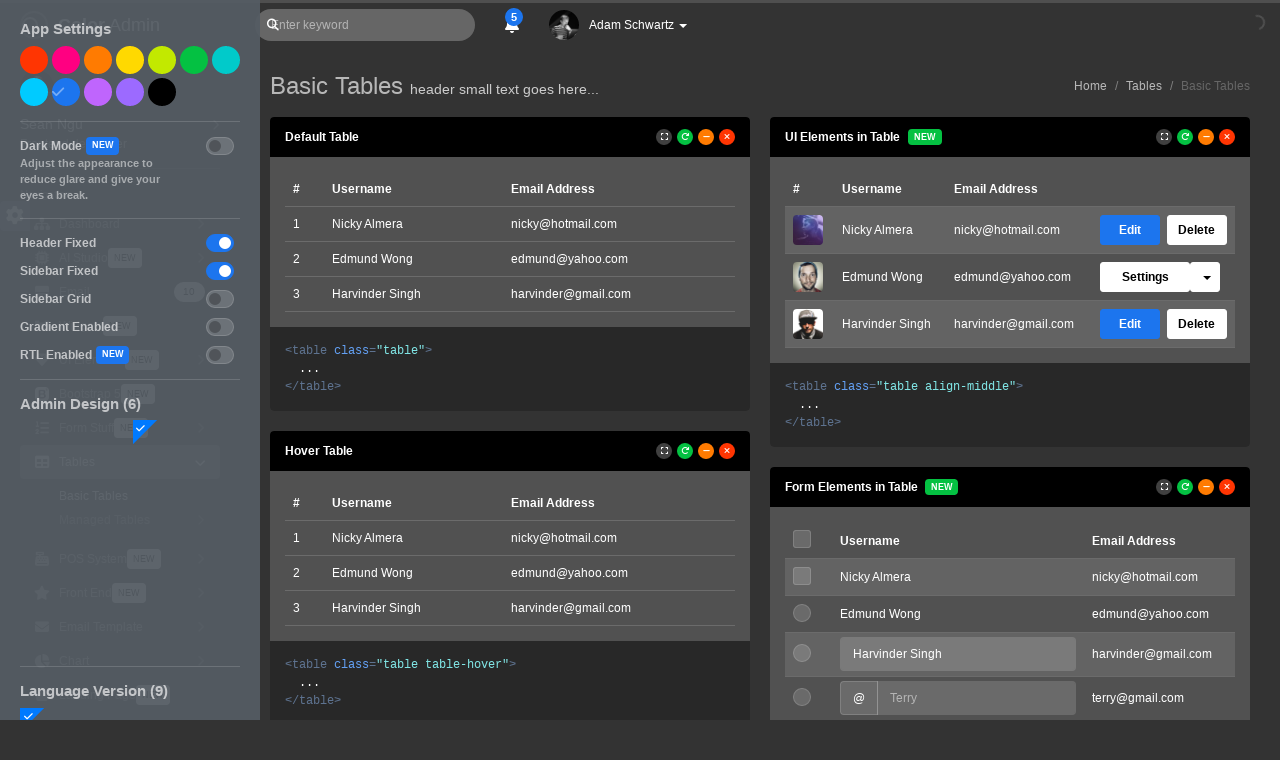

--- FILE ---
content_type: text/html
request_url: https://seantheme.com/color-admin/admin/transparent/table_basic.html
body_size: 8962
content:
<!DOCTYPE html>
<html lang="en">
<head>
	<meta charset="utf-8" />
	<title>Color Admin | Basic Tables</title>
	<meta content="width=device-width, initial-scale=1.0, maximum-scale=1.0, user-scalable=no" name="viewport" />
	<meta content="" name="description" />
	<meta content="" name="author" />
	
	<!-- ================== BEGIN core-css ================== -->
	<link href="../assets/css/vendor.min.css" rel="stylesheet" />
	<link href="../assets/css/transparent/app.min.css" rel="stylesheet" />
	<!-- ================== END core-css ================== -->
</head>
<body>
	<!-- BEGIN page-cover -->
	<div class="app-cover"></div>
	<!-- END page-cover -->
	
	<!-- BEGIN #loader -->
	<div id="loader" class="app-loader">
		<span class="spinner"></span>
	</div>
	<!-- END #loader -->

	<!-- BEGIN #app -->
	<div id="app" class="app app-header-fixed app-sidebar-fixed">
		<!-- BEGIN #header -->
		<div id="header" class="app-header">
			<!-- BEGIN navbar-header -->
			<div class="navbar-header">
				<a href="index.html" class="navbar-brand"><span class="navbar-logo"></span> <b class="me-1">Color</b> Admin</a>
				<button type="button" class="navbar-mobile-toggler" data-toggle="app-sidebar-mobile">
					<span class="icon-bar"></span>
					<span class="icon-bar"></span>
					<span class="icon-bar"></span>
				</button>
			</div>
			<!-- END navbar-header -->
			<!-- BEGIN header-nav -->
			<div class="navbar-nav">
				<div class="navbar-item navbar-form">
					<form action="" method="POST" name="search">
						<div class="form-group">
							<input type="text" class="form-control" placeholder="Enter keyword" />
							<button type="submit" class="btn btn-search"><i class="fa fa-search"></i></button>
						</div>
					</form>
				</div>
				<div class="navbar-item dropdown">
					<a href="#" data-bs-toggle="dropdown" class="navbar-link dropdown-toggle icon">
						<i class="fa fa-bell"></i>
						<span class="badge">5</span>
					</a>
					<div class="dropdown-menu media-list dropdown-menu-end">
						<div class="dropdown-header">NOTIFICATIONS (5)</div>
						<a href="javascript:;" class="dropdown-item media">
							<div class="media-left">
								<i class="fa fa-bug media-object bg-gray-500"></i>
							</div>
							<div class="media-body">
								<h6 class="media-heading">Server Error Reports <i class="fa fa-exclamation-circle text-danger"></i></h6>
								<div class="text-muted fs-10px">3 minutes ago</div>
							</div>
						</a>
						<a href="javascript:;" class="dropdown-item media">
							<div class="media-left">
								<img src="../assets/img/user/user-1.jpg" class="media-object" alt="" />
								<i class="fab fa-facebook-messenger text-blue media-object-icon"></i>
							</div>
							<div class="media-body">
								<h6 class="media-heading">John Smith</h6>
								<p>Quisque pulvinar tellus sit amet sem scelerisque tincidunt.</p>
								<div class="text-muted fs-10px">25 minutes ago</div>
							</div>
						</a>
						<a href="javascript:;" class="dropdown-item media">
							<div class="media-left">
								<img src="../assets/img/user/user-2.jpg" class="media-object" alt="" />
								<i class="fab fa-facebook-messenger text-blue media-object-icon"></i>
							</div>
							<div class="media-body">
								<h6 class="media-heading">Olivia</h6>
								<p>Quisque pulvinar tellus sit amet sem scelerisque tincidunt.</p>
								<div class="text-muted fs-10px">35 minutes ago</div>
							</div>
						</a>
						<a href="javascript:;" class="dropdown-item media">
							<div class="media-left">
								<i class="fa fa-plus media-object bg-gray-500"></i>
							</div>
							<div class="media-body">
								<h6 class="media-heading"> New User Registered</h6>
								<div class="text-muted fs-10px">1 hour ago</div>
							</div>
						</a>
						<a href="javascript:;" class="dropdown-item media">
							<div class="media-left">
								<i class="fa fa-envelope media-object bg-gray-500"></i>
								<i class="fab fa-google text-warning media-object-icon fs-14px"></i>
							</div>
							<div class="media-body">
								<h6 class="media-heading"> New Email From John</h6>
								<div class="text-muted fs-10px">2 hour ago</div>
							</div>
						</a>
						<div class="dropdown-footer text-center">
							<a href="javascript:;" class="text-decoration-none">View more</a>
						</div>
					</div>
				</div>
				<div class="navbar-item navbar-user dropdown">
					<a href="#" class="navbar-link dropdown-toggle d-flex align-items-center" data-bs-toggle="dropdown">
						<img src="../assets/img/user/user-13.jpg" alt="" /> 
						<span>
							<span class="d-none d-md-inline">Adam Schwartz</span>
							<b class="caret"></b>
						</span>
					</a>
					<div class="dropdown-menu dropdown-menu-end me-1">
						<a href="extra_profile.html" class="dropdown-item">Edit Profile</a>
						<a href="email_inbox.html" class="dropdown-item d-flex align-items-center">
							Inbox
							<span class="badge bg-danger rounded-pill ms-auto pb-4px">2</span> 
						</a>
						<a href="calendar.html" class="dropdown-item">Calendar</a>
						<a href="extra_settings_page.html" class="dropdown-item">Settings</a>
						<div class="dropdown-divider"></div>
						<a href="login.html" class="dropdown-item">Log Out</a>
					</div>
				</div>
			</div>
			<!-- END header-nav -->
		</div>
		<!-- END #header -->
	
		<!-- BEGIN #sidebar -->
		<div id="sidebar" class="app-sidebar">
			<!-- BEGIN scrollbar -->
			<div class="app-sidebar-content" data-scrollbar="true" data-height="100%">
				<!-- BEGIN menu -->
				<div class="menu">
					<div class="menu-profile">
						<a href="javascript:;" class="menu-profile-link" data-toggle="app-sidebar-profile" data-target="#appSidebarProfileMenu">
							<div class="menu-profile-cover with-shadow"></div>
							<div class="menu-profile-image">
								<img src="../assets/img/user/user-13.jpg" alt="" />
							</div>
							<div class="menu-profile-info">
								<div class="d-flex align-items-center">
									<div class="flex-grow-1">
										Sean Ngu
									</div>
									<div class="menu-caret ms-auto"></div>
								</div>
								<small>Frontend developer</small>
							</div>
						</a>
					</div>
					<div id="appSidebarProfileMenu" class="collapse">
						<div class="menu-item pt-5px">
							<a href="javascript:;" class="menu-link">
								<div class="menu-icon"><i class="fa fa-cog"></i></div>
								<div class="menu-text">Settings</div>
							</a>
						</div>
						<div class="menu-item">
							<a href="javascript:;" class="menu-link">
								<div class="menu-icon"><i class="fa fa-pencil-alt"></i></div>
								<div class="menu-text"> Send Feedback</div>
							</a>
						</div>
						<div class="menu-item pb-5px">
							<a href="javascript:;" class="menu-link">
								<div class="menu-icon"><i class="fa fa-question-circle"></i></div>
								<div class="menu-text"> Helps</div>
							</a>
						</div>
						<div class="menu-divider m-0"></div>
					</div>
					<div class="menu-header">Navigation</div>
					<div class="menu-item has-sub">
						<a href="javascript:;" class="menu-link">
							<div class="menu-icon">
								<i class="fa fa-sitemap"></i>							</div>
							<div class="menu-text">Dashboard</div>
							<div class="menu-caret"></div>
						</a>
						<div class="menu-submenu">
							<div class="menu-item">
								<a href="index.html" class="menu-link"><div class="menu-text">Dashboard v1</div></a>
							</div>
							<div class="menu-item">
								<a href="index_v2.html" class="menu-link"><div class="menu-text">Dashboard v2</div></a>
							</div>
							<div class="menu-item">
								<a href="index_v3.html" class="menu-link"><div class="menu-text">Dashboard v3</div></a>
							</div>
						</div>
					</div>
					<div class="menu-item has-sub">
						<a href="javascript:;" class="menu-link">
							<div class="menu-icon">
								<i class="fa fa-microchip"></i>
							</div>
							<div class="menu-text">AI Studio <span class="menu-label">NEW</span></div> 
							<div class="menu-caret"></div>
						</a>
						<div class="menu-submenu">
							<div class="menu-item">
								<a href="ai_chat.html" class="menu-link">
									<div class="menu-text">AI Chat</div>
								</a>
							</div>
							<div class="menu-item">
								<a href="ai_image_generator.html" class="menu-link">
									<div class="menu-text">AI Image Generator</div>
								</a>
							</div>
						</div>
					</div>
					<div class="menu-item has-sub">
						<a href="javascript:;" class="menu-link">
							<div class="menu-icon">
								<i class="fa fa-hdd"></i>
							</div>
							<div class="menu-text">Email</div>
							<div class="menu-badge">10</div>
						</a>
						<div class="menu-submenu">
							<div class="menu-item">
								<a href="email_inbox.html" class="menu-link">
									<div class="menu-text">Inbox</div>
								</a>
							</div>
							<div class="menu-item">
								<a href="email_compose.html" class="menu-link">
									<div class="menu-text">Compose</div>
								</a>
							</div>
							<div class="menu-item">
								<a href="email_detail.html" class="menu-link">
									<div class="menu-text">Detail</div>
								</a>
							</div>
						</div>
					</div>
					<div class="menu-item">
						<a href="widget.html" class="menu-link">
							<div class="menu-icon">
								<i class="fab fa-simplybuilt"></i>
							</div>
							<div class="menu-text">Widgets <span class="menu-label">NEW</span></div>
						</a>
					</div>
					<div class="menu-item has-sub">
						<a href="javascript:;" class="menu-link">
							<div class="menu-icon">
								<i class="fa fa-gem"></i>
							</div>
							<div class="menu-text">UI Elements <span class="menu-label">NEW</span></div> 
							<div class="menu-caret"></div>
						</a>
						<div class="menu-submenu">
							<div class="menu-item">
								<a href="ui_general.html" class="menu-link">
									<div class="menu-text">General <i class="fa fa-paper-plane text-theme"></i></div>
								</a>
							</div>
							<div class="menu-item">
								<a href="ui_typography.html" class="menu-link">
									<div class="menu-text">Typography</div>
								</a>
							</div>
							<div class="menu-item">
								<a href="ui_tabs_accordions.html" class="menu-link">
									<div class="menu-text">Tabs & Accordions</div>
								</a>
							</div>
							<div class="menu-item">
								<a href="ui_unlimited_tabs.html" class="menu-link">
									<div class="menu-text">Unlimited Nav Tabs</div>
								</a>
							</div>
							<div class="menu-item">
								<a href="ui_modal_notification.html" class="menu-link">
									<div class="menu-text">Modal & Notification <i class="fa fa-paper-plane text-theme"></i></div>
								</a>
							</div>
							<div class="menu-item">
								<a href="ui_widget_boxes.html" class="menu-link">
									<div class="menu-text">Widget Boxes</div>
								</a>
							</div>
							<div class="menu-item">
								<a href="ui_media_object.html" class="menu-link">
									<div class="menu-text">Media Object</div>
								</a>
							</div>
							<div class="menu-item">
								<a href="ui_buttons.html" class="menu-link">
									<div class="menu-text">Buttons <i class="fa fa-paper-plane text-theme"></i></div>
								</a>
							</div>
							<div class="menu-item">
								<a href="ui_icon_fontawesome.html" class="menu-link">
									<div class="menu-text">FontAwesome</div>
								</a>
							</div>
							<div class="menu-item">
								<a href="ui_icon_bootstrap.html" class="menu-link">
									<div class="menu-text">Bootstrap Icons <i class="fa fa-paper-plane text-theme"></i></div>
								</a>
							</div>
							<div class="menu-item">
								<a href="ui_icon_duotone.html" class="menu-link">
									<div class="menu-text">Duotone Icons <i class="fa fa-paper-plane text-theme"></i></div>
								</a>
							</div>
							<div class="menu-item">
								<a href="ui_icon_simple_line_icons.html" class="menu-link">
									<div class="menu-text">Simple Line Icons</div>
								</a>
							</div>
							<div class="menu-item">
								<a href="ui_icon_ionicons.html" class="menu-link">
									<div class="menu-text">Ionicons</div>
								</a>
							</div>
							<div class="menu-item">
								<a href="ui_tree.html" class="menu-link">
									<div class="menu-text">Tree View</div>
								</a>
							</div>
							<div class="menu-item">
								<a href="ui_language_bar_icon.html" class="menu-link">
									<div class="menu-text">Language Bar & Icon</div>
								</a>
							</div>
							<div class="menu-item">
								<a href="ui_social_buttons.html" class="menu-link">
									<div class="menu-text">Social Buttons</div>
								</a>
							</div>
							<div class="menu-item">
								<a href="ui_tour.html" class="menu-link">
									<div class="menu-text">Intro JS</div>
								</a>
							</div>
							<div class="menu-item">
								<a href="ui_offcanvas_toasts.html" class="menu-link">
									<div class="menu-text">Offcanvas & Toasts <i class="fa fa-paper-plane text-theme"></i></div>
								</a>
							</div>
						</div>
					</div>
					<div class="menu-item ">
						<a href="bootstrap_5.html" class="menu-link">
							<div class="menu-icon-img">
								<img src="../assets/img/logo/logo-bs5.png" alt="" />
							</div>
							<div class="menu-text">Bootstrap 5 <span class="menu-label">NEW</span></div> 
						</a>
					</div>
					<div class="menu-item has-sub">
						<a href="javascript:;" class="menu-link">
							<div class="menu-icon">
								<i class="fa fa-list-ol"></i>
							</div>
							<div class="menu-text">Form Stuff <span class="menu-label">NEW</span></div>
							<div class="menu-caret"></div>
						</a>
						<div class="menu-submenu">
							<div class="menu-item">
								<a href="form_elements.html" class="menu-link">
									<div class="menu-text">Form Elements <i class="fa fa-paper-plane text-theme"></i></div>
								</a>
							</div>
							<div class="menu-item">
								<a href="form_plugins.html" class="menu-link">
									<div class="menu-text">Form Plugins <i class="fa fa-paper-plane text-theme"></i></div>
								</a>
							</div>
							<div class="menu-item">
								<a href="form_slider_switcher.html" class="menu-link">
									<div class="menu-text">Form Slider + Switcher</div>
								</a>
							</div>
							<div class="menu-item">
								<a href="form_validation.html" class="menu-link">
									<div class="menu-text">Form Validation</div>
								</a>
							</div>
							<div class="menu-item">
								<a href="form_wizards.html" class="menu-link">
									<div class="menu-text">Wizards <i class="fa fa-paper-plane text-theme"></i></div>
								</a>
							</div>
							<div class="menu-item">
								<a href="form_wysiwyg.html" class="menu-link">
									<div class="menu-text">WYSIWYG</div>
								</a>
							</div>
							<div class="menu-item">
								<a href="form_editable.html" class="menu-link">
									<div class="menu-text">X-Editable</div>
								</a>
							</div>
							<div class="menu-item">
								<a href="form_multiple_upload.html" class="menu-link">
									<div class="menu-text">Multiple File Upload</div>
								</a>
							</div>
							<div class="menu-item">
								<a href="form_summernote.html" class="menu-link">
									<div class="menu-text">Summernote</div>
								</a>
							</div>
							<div class="menu-item">
								<a href="form_dropzone.html" class="menu-link">
									<div class="menu-text">Dropzone</div>
								</a>
							</div>
						</div>
					</div>
					<div class="menu-item has-sub active">
						<a href="javascript:;" class="menu-link">
							<div class="menu-icon">
								<i class="fa fa-table"></i>
							</div>
							<div class="menu-text">Tables</div>
							<div class="menu-caret"></div>
						</a>
						<div class="menu-submenu">
							<div class="menu-item active">
								<a href="table_basic.html" class="menu-link">
									<div class="menu-text">Basic Tables</div>
								</a>
							</div>
							<div class="menu-item has-sub">
								<a href="javascript:;" class="menu-link">
									<div class="menu-text">Managed Tables</div>
									<div class="menu-caret"></div>
								</a>
								<div class="menu-submenu">
									<div class="menu-item">
										<a href="table_manage.html" class="menu-link">
											<div class="menu-text">Default</div>
										</a>
									</div>
									<div class="menu-item">
										<a href="table_manage_buttons.html" class="menu-link">
											<div class="menu-text">Buttons</div>
										</a>
									</div>
									<div class="menu-item">
										<a href="table_manage_colreorder.html" class="menu-link">
											<div class="menu-text">ColReorder</div>
										</a>
									</div>
									<div class="menu-item">
										<a href="table_manage_fixed_columns.html" class="menu-link">
											<div class="menu-text">Fixed Column</div>
										</a>
									</div>
									<div class="menu-item">
										<a href="table_manage_fixed_header.html" class="menu-link">
											<div class="menu-text">Fixed Header</div>
										</a>
									</div>
									<div class="menu-item">
										<a href="table_manage_keytable.html" class="menu-link">
											<div class="menu-text">KeyTable</div>
										</a>
									</div>
									<div class="menu-item">
										<a href="table_manage_responsive.html" class="menu-link">
											<div class="menu-text">Responsive</div>
										</a>
									</div>
									<div class="menu-item">
										<a href="table_manage_rowreorder.html" class="menu-link">
											<div class="menu-text">RowReorder</div>
										</a>
									</div>
									<div class="menu-item">
										<a href="table_manage_scroller.html" class="menu-link">
											<div class="menu-text">Scroller</div>
										</a>
									</div>
									<div class="menu-item">
										<a href="table_manage_select.html" class="menu-link">
											<div class="menu-text">Select</div>
										</a>
									</div>
									<div class="menu-item">
										<a href="table_manage_combine.html" class="menu-link">
											<div class="menu-text">Extension Combination</div>
										</a>
									</div>
								</div>
							</div>
						</div>
					</div>
					<div class="menu-item has-sub">
						<a href="javascript:;" class="menu-link">
							<div class="menu-icon">
								<i class="fa fa-cash-register"></i>
							</div>
							<div class="menu-text">POS System <span class="menu-label">NEW</span></div> 
							<div class="menu-caret"></div>
						</a>
						<div class="menu-submenu">
							<div class="menu-item">
								<a href="pos_customer_order.html" target="_blank" class="menu-link">
									<div class="menu-text">Customer Order</div>
								</a>
							</div>
							<div class="menu-item">
								<a href="pos_kitchen_order.html" target="_blank" class="menu-link">
									<div class="menu-text">Kitchen Order</div>
								</a>
							</div>
							<div class="menu-item">
								<a href="pos_counter_checkout.html" target="_blank" class="menu-link">
									<div class="menu-text">Counter Checkout</div>
								</a>
							</div>
							<div class="menu-item">
								<a href="pos_table_booking.html" target="_blank" class="menu-link">
									<div class="menu-text">Table Booking</div>
								</a>
							</div>
							<div class="menu-item">
								<a href="pos_menu_stock.html" target="_blank" class="menu-link">
									<div class="menu-text">Menu Stock</div>
								</a>
							</div>
						</div>
					</div>
					<div class="menu-item has-sub">
						<a href="javascript:;" class="menu-link">
							<div class="menu-icon">
								<i class="fa fa-star"></i>
							</div>
							<div class="menu-text">Front End <span class="menu-label">NEW</span></div>
							<div class="menu-caret"></div>
						</a>
						<div class="menu-submenu">
							<div class="menu-item">
								<a href="https://seantheme.com/color-admin/frontend/one-page-parallax/" target="_blank" class="menu-link">
									<div class="menu-text">One Page Parallax</div>
								</a>
							</div>
							<div class="menu-item">
								<a href="https://seantheme.com/color-admin/frontend/blog/" target="_blank" class="menu-link">
									<div class="menu-text">Blog</div>
								</a>
							</div>
							<div class="menu-item">
								<a href="https://seantheme.com/color-admin/frontend/forum/" target="_blank" class="menu-link">
									<div class="menu-text">Forum</div>
								</a>
							</div>
							<div class="menu-item">
								<a href="https://seantheme.com/color-admin/frontend/e-commerce/" target="_blank" class="menu-link">
									<div class="menu-text">E-Commerce</div>
								</a>
							</div>
							<div class="menu-item">
								<a href="https://seantheme.com/color-admin/frontend/corporate/" target="_blank" class="menu-link">
									<div class="menu-text">Corporate <i class="fa fa-paper-plane text-theme"></i></div>
								</a>
							</div>
						</div>
					</div>
					<div class="menu-item has-sub">
						<a href="javascript:;" class="menu-link">
							<div class="menu-icon">
								<i class="fa fa-envelope"></i>
							</div>
							<div class="menu-text">Email Template</div>
							<div class="menu-caret"></div>
						</a>
						<div class="menu-submenu">
							<div class="menu-item">
								<a href="email_system.html" class="menu-link">
									<div class="menu-text">System Template</div>
								</a>
							</div>
							<div class="menu-item">
								<a href="email_newsletter.html" class="menu-link">
									<div class="menu-text">Newsletter Template</div>
								</a>
							</div>
						</div>
					</div>
					<div class="menu-item has-sub">
						<a href="javascript:;" class="menu-link">
							<div class="menu-icon">
								<i class="fa fa-chart-pie"></i>
							</div>
							<div class="menu-text">Chart</div>
							<div class="menu-caret"></div>
						</a>
						<div class="menu-submenu">
							<div class="menu-item">
								<a href="chart-flot.html" class="menu-link">
									<div class="menu-text">Flot Chart</div>
								</a>
							</div>
							<div class="menu-item">
								<a href="chart-js.html" class="menu-link">
									<div class="menu-text">Chart JS</div>
								</a>
							</div>
							<div class="menu-item">
								<a href="chart-d3.html" class="menu-link">
									<div class="menu-text">d3 Chart</div>
								</a>
							</div>
							<div class="menu-item">
								<a href="chart-apex.html" class="menu-link">
									<div class="menu-text">Apex Chart</div>
								</a>
							</div>
						</div>
					</div>
					<div class="menu-item">
						<a href="landing.html" class="menu-link">
							<div class="menu-icon">
								<i class="fa fa-crown"></i> 
							</div>
							<div class="menu-text">Landing Page <span class="menu-label">NEW</span></div>
						</a>
					</div>
					<div class="menu-item">
						<a href="calendar.html" class="menu-link">
							<div class="menu-icon">
								<i class="fa fa-calendar"></i> 
							</div>
							<div class="menu-text">Calendar</div>
						</a>
					</div>
					<div class="menu-item has-sub">
						<a href="javascript:;" class="menu-link">
							<div class="menu-icon">
								<i class="fa fa-map"></i>
							</div>
							<div class="menu-text">Map</div>
							<div class="menu-caret"></div>
						</a>
						<div class="menu-submenu">
							<div class="menu-item">
								<a href="map_vector.html" class="menu-link">
									<div class="menu-text">Vector Map</div>
								</a>
							</div>
							<div class="menu-item">
								<a href="map_google.html" class="menu-link">
									<div class="menu-text">Google Map</div>
								</a>
							</div>
						</div>
					</div>
					<div class="menu-item has-sub">
						<a href="javascript:;" class="menu-link">
							<div class="menu-icon">
								<i class="fa fa-image"></i>
							</div>
							<div class="menu-text">Gallery</div>
							<div class="menu-caret"></div>
						</a>
						<div class="menu-submenu">
							<div class="menu-item">
								<a href="gallery.html" class="menu-link">
									<div class="menu-text">Gallery v1</div>
								</a>
							</div>
							<div class="menu-item">
								<a href="gallery_v2.html" class="menu-link">
									<div class="menu-text">Gallery v2</div>
								</a>
							</div>
						</div>
					</div>
					<div class="menu-item has-sub">
						<a href="javascript:;" class="menu-link">
							<div class="menu-icon">
								<i class="fa fa-cogs"></i>
							</div>
							<div class="menu-text">Page Options <span class="menu-label">NEW</span></div>
							<div class="menu-caret"></div>
						</a>
						<div class="menu-submenu">
							<div class="menu-item">
								<a href="page_blank.html" class="menu-link">
									<div class="menu-text">Blank Page</div>
								</a>
							</div>
							<div class="menu-item">
								<a href="page_with_footer.html" class="menu-link">
									<div class="menu-text">Page with Footer</div>
								</a>
							</div>
							<div class="menu-item">
								<a href="page_with_fixed_footer.html" class="menu-link">
									<div class="menu-text">Page with Fixed Footer <i class="fa fa-paper-plane text-theme"></i></div>
								</a>
							</div>
							<div class="menu-item">
								<a href="page_without_sidebar.html" class="menu-link">
									<div class="menu-text">Page without Sidebar</div>
								</a>
							</div>
							<div class="menu-item">
								<a href="page_with_right_sidebar.html" class="menu-link">
									<div class="menu-text">Page with Right Sidebar</div>
								</a>
							</div>
							<div class="menu-item">
								<a href="page_with_minified_sidebar.html" class="menu-link">
									<div class="menu-text">Page with Minified Sidebar</div>
								</a>
							</div>
							<div class="menu-item">
								<a href="page_with_two_sidebar.html" class="menu-link">
									<div class="menu-text">Page with Two Sidebar</div>
								</a>
							</div>
							<div class="menu-item">
								<a href="page_with_line_icons.html" class="menu-link">
									<div class="menu-text">Page with Line Icons</div>
								</a>
							</div>
							<div class="menu-item">
								<a href="page_with_ionicons.html" class="menu-link">
									<div class="menu-text">Page with Ionicons</div>
								</a>
							</div>
							<div class="menu-item">
								<a href="page_full_height.html" class="menu-link">
									<div class="menu-text">Full Height Content</div>
								</a>
							</div>
							<div class="menu-item">
								<a href="page_with_wide_sidebar.html" class="menu-link">
									<div class="menu-text">Page with Wide Sidebar</div>
								</a>
							</div>
							<div class="menu-item">
								<a href="page_with_mega_menu.html" class="menu-link">
									<div class="menu-text">Page with Mega Menu</div>
								</a>
							</div>
							<div class="menu-item">
								<a href="page_with_top_menu.html" class="menu-link">
									<div class="menu-text">Page with Top Menu</div>
								</a>
							</div>
							<div class="menu-item">
								<a href="page_with_boxed_layout.html" class="menu-link">
									<div class="menu-text">Page with Boxed Layout</div>
								</a>
							</div>
							<div class="menu-item">
								<a href="page_with_mixed_menu.html" class="menu-link">
									<div class="menu-text">Page with Mixed Menu</div>
								</a>
							</div>
							<div class="menu-item">
								<a href="page_boxed_layout_with_mixed_menu.html" class="menu-link">
									<div class="menu-text">Boxed Layout with Mixed Menu</div>
								</a>
							</div>
							<div class="menu-item">
								<a href="page_with_search_sidebar.html" class="menu-link">
									<div class="menu-text">Page with Search Sidebar <i class="fa fa-paper-plane text-theme"></i></div>
								</a>
							</div>
							<div class="menu-item">
								<a href="page_with_hover_sidebar.html" class="menu-link">
									<div class="menu-text">Page with Hover Sidebar <i class="fa fa-paper-plane text-theme"></i></div>
								</a>
							</div>
						</div>
					</div>
					<div class="menu-item has-sub">
						<a href="javascript:;" class="menu-link">
							<div class="menu-icon">
								<i class="fa fa-gift"></i>
							</div>
							<div class="menu-text">Extra <span class="menu-label">NEW</span></div>
							<div class="menu-caret"></div>
						</a>
						<div class="menu-submenu">
							<div class="menu-item">
								<a href="extra_timeline.html" class="menu-link">
									<div class="menu-text">Timeline</div>
								</a>
							</div>
							<div class="menu-item">
								<a href="extra_coming_soon.html" class="menu-link">
									<div class="menu-text">Coming Soon Page</div>
								</a>
							</div>
							<div class="menu-item">
								<a href="extra_search_results.html" class="menu-link">
									<div class="menu-text">Search Results</div>
								</a>
							</div>
							<div class="menu-item">
								<a href="extra_invoice.html" class="menu-link">
									<div class="menu-text">Invoice</div>
								</a>
							</div>
							<div class="menu-item">
								<a href="extra_404_error.html" class="menu-link">
									<div class="menu-text">404 Error Page</div>
								</a>
							</div>
							<div class="menu-item">
								<a href="extra_profile.html" class="menu-link">
									<div class="menu-text">Profile Page</div>
								</a>
							</div>
							<div class="menu-item">
								<a href="extra_scrum_board.html" class="menu-link">
									<div class="menu-text">Scrum Board <i class="fa fa-paper-plane text-theme"></i></div>
								</a>
							</div>
							<div class="menu-item">
								<a href="extra_cookie_acceptance_banner.html" class="menu-link">
									<div class="menu-text">Cookie Acceptance Banner <i class="fa fa-paper-plane text-theme"></i></div>
								</a>
							</div>
							<div class="menu-item">
								<a href="extra_orders.html" class="menu-link">
									<div class="menu-text">Orders <i class="fa fa-paper-plane text-theme"></i></div>
								</a>
							</div>
							<div class="menu-item">
								<a href="extra_order_details.html" class="menu-link">
									<div class="menu-text">Order Details <i class="fa fa-paper-plane text-theme"></i></div>
								</a>
							</div>
							<div class="menu-item">
								<a href="extra_products.html" class="menu-link">
									<div class="menu-text">Products <i class="fa fa-paper-plane text-theme"></i></div>
								</a>
							</div>
							<div class="menu-item">
								<a href="extra_product_details.html" class="menu-link">
									<div class="menu-text">Product Details <i class="fa fa-paper-plane text-theme"></i></div>
								</a>
							</div>
							<div class="menu-item">
								<a href="extra_file_manager.html" class="menu-link">
									<div class="menu-text">File Manager <i class="fa fa-paper-plane text-theme"></i></div>
								</a>
							</div>
							<div class="menu-item">
								<a href="extra_pricing_page.html" class="menu-link">
									<div class="menu-text">Pricing Page <i class="fa fa-paper-plane text-theme"></i></div>
								</a>
							</div>
							<div class="menu-item">
								<a href="extra_messenger_page.html" class="menu-link">
									<div class="menu-text">Messenger Page <i class="fa fa-paper-plane text-theme"></i></div>
								</a>
							</div>
							<div class="menu-item">
								<a href="extra_data_management.html" class="menu-link">
									<div class="menu-text">Data Management <i class="fa fa-paper-plane text-theme"></i></div>
								</a>
							</div>
							<div class="menu-item">
								<a href="extra_settings_page.html" class="menu-link">
									<div class="menu-text">Settings Page <i class="fa fa-paper-plane text-theme"></i></div>
								</a>
							</div>
						</div>
					</div>
					<div class="menu-item has-sub">
						<a href="javascript:;" class="menu-link">
							<div class="menu-icon">
								<i class="fa fa-key"></i>
							</div>
							<div class="menu-text">Login & Register</div>
							<div class="menu-caret"></div>
						</a>
						<div class="menu-submenu">
							<div class="menu-item">
								<a href="login.html" class="menu-link">
									<div class="menu-text">Login</div>
								</a>
							</div>
							<div class="menu-item">
								<a href="login_v2.html" class="menu-link">
									<div class="menu-text">Login v2</div>
								</a>
							</div>
							<div class="menu-item">
								<a href="login_v3.html" class="menu-link">
									<div class="menu-text">Login v3</div>
								</a>
							</div>
							<div class="menu-item">
								<a href="register_v3.html" class="menu-link">
									<div class="menu-text">Register v3</div>
								</a>
							</div>
						</div>
					</div>
					<div class="menu-item has-sub">
						<a href="javascript:;" class="menu-link">
							<div class="menu-icon">
								<i class="fa fa-cubes"></i>
							</div>
							<div class="menu-text">Version <span class="menu-label">NEW</span></div>
							<div class="menu-caret"></div>
						</a>
						<div class="menu-submenu">
							<div class="menu-item">
								<a href="https://seantheme.com/color-admin/admin/html/index_v3.html" target="_blank" class="menu-link">
									<div class="menu-text">HTML</div>
								</a>
							</div>
							<div class="menu-item">
								<a href="https://seantheme.com/color-admin/admin/ajax/" target="_blank" class="menu-link">
									<div class="menu-text">AJAX</div>
								</a>
							</div>
							<div class="menu-item">
								<a href="https://seantheme.com/color-admin/admin/angularjs/" target="_blank" class="menu-link">
									<div class="menu-text">ANGULAR JS</div>
								</a>
							</div>
							<div class="menu-item">
								<a href="https://seantheme.com/color-admin/admin/angularjs20/" target="_blank" class="menu-link">
									<div class="menu-text">ANGULAR JS 20</div>
								</a>
							</div>
							<div class="menu-item">
								<a href="javascript:alert('Laravel Version only available in downloaded version.');" class="menu-link">
									<div class="menu-text">LARAVEL 12</div>
								</a>
							</div>
							<div class="menu-item">
								<a href="https://seantheme.com/color-admin/admin/vue3/" target="_blank" class="menu-link">
									<div class="menu-text">VUE 3 + Vite JS</div>
								</a>
							</div>
							<div class="menu-item">
								<a href="https://seantheme.com/color-admin/admin/react/" target="_blank" class="menu-link">
									<div class="menu-text">REACT 19</div>
								</a>
							</div>
							<div class="menu-item">
								<a href="https://seantheme.com/color-admin/admin/nextjs/" target="_blank" class="menu-link">
									<div class="menu-text">NEXT.JS</div>
								</a>
							</div>
							<div class="menu-item">
								<a href="javascript:alert('.NET Core MVC Version only available in downloaded version.');" class="menu-link">
									<div class="menu-text">ASP.NET <i class="fa fa-paper-plane text-theme"></i></div>
								</a>
							</div>
							<div class="menu-item">
								<a href="javascript:alert('Django Version only available in downloaded version.');" class="menu-link">
									<div class="menu-text">DJANGO <i class="fa fa-paper-plane text-theme"></i></div>
								</a>
							</div>
							<div class="menu-item">
								<a href="https://seantheme.com/color-admin/admin/svelte/" target="_blank" class="menu-link">
									<div class="menu-text">SVELTE <i class="fa fa-paper-plane text-theme"></i></div>
								</a>
							</div>
							<div class="menu-item">
								<a href="https://seantheme.com/color-admin/admin/material/index_v3.html" target="_blank" class="menu-link">
									<div class="menu-text">MATERIAL DESIGN</div>
								</a>
							</div>
							<div class="menu-item">
								<a href="https://seantheme.com/color-admin/admin/apple/index_v3.html" target="_blank" class="menu-link">
									<div class="menu-text">APPLE DESIGN</div>
								</a>
							</div>
							<div class="menu-item">
								<a href="https://seantheme.com/color-admin/admin/transparent/index_v3.html" target="_blank" class="menu-link">
									<div class="menu-text">TRANSPARENT DESIGN <i class="fa fa-paper-plane text-theme"></i></div>
								</a>
							</div>
							<div class="menu-item">
								<a href="https://seantheme.com/color-admin/admin/facebook/index_v3.html" target="_blank" class="menu-link">
									<div class="menu-text">FACEBOOK DESIGN <i class="fa fa-paper-plane text-theme"></i></div>
								</a>
							</div>
							<div class="menu-item">
								<a href="https://seantheme.com/color-admin/admin/google/index_v3.html" target="_blank" class="menu-link">
									<div class="menu-text">GOOGLE DESIGN <i class="fa fa-paper-plane text-theme"></i></div>
								</a>
							</div>
						</div>
					</div>
					<div class="menu-item has-sub">
						<a href="javascript:;" class="menu-link">
							<div class="menu-icon">
								<i class="fa fa-medkit"></i>
							</div>
							<div class="menu-text">Helper</div>
							<div class="menu-caret"></div>
						</a>
						<div class="menu-submenu">
							<div class="menu-item">
								<a href="helper_css.html" class="menu-link">
									<div class="menu-text">Predefined CSS Classes</div>
								</a>
							</div>
						</div>
					</div>
					<div class="menu-item has-sub">
						<a href="javascript:;" class="menu-link">
							<div class="menu-icon">
								<i class="fa fa-align-left"></i>
							</div>
							<div class="menu-text">Menu Level</div>
							<div class="menu-caret"></div>
						</a>
						<div class="menu-submenu">
							<div class="menu-item has-sub">
								<a href="javascript:;" class="menu-link">
									<div class="menu-text">Menu 1.1</div>
									<div class="menu-caret"></div>
								</a>
								<div class="menu-submenu">
									<div class="menu-item has-sub">
										<a href="javascript:;" class="menu-link">
											<div class="menu-text">Menu 2.1</div>
											<div class="menu-caret"></div>
										</a>
										<div class="menu-submenu">
											<div class="menu-item"><a href="javascript:;" class="menu-link"><div class="menu-text">Menu 3.1</div></a></div>
											<div class="menu-item"><a href="javascript:;" class="menu-link"><div class="menu-text">Menu 3.2</div></a></div>
										</div>
									</div>
									<div class="menu-item"><a href="javascript:;" class="menu-link"><div class="menu-text">Menu 2.2</div></a></div>
									<div class="menu-item"><a href="javascript:;" class="menu-link"><div class="menu-text">Menu 2.3</div></a></div>
								</div>
							</div>
							<div class="menu-item"><a href="javascript:;" class="menu-link"><div class="menu-text">Menu 1.2</div></a></div>
							<div class="menu-item"><a href="javascript:;" class="menu-link"><div class="menu-text">Menu 1.3</div></a></div>
						</div>
					</div>
					
					<!-- BEGIN minify-button -->
					<div class="menu-item d-flex">
						<a href="javascript:;" class="app-sidebar-minify-btn ms-auto d-flex align-items-center text-decoration-none" data-toggle="app-sidebar-minify"><i class="fa fa-angle-double-left"></i></a>
					</div>
					<!-- END minify-button -->
				</div>
				<!-- END menu -->
			</div>
			<!-- END scrollbar -->
		</div>
		<div class="app-sidebar-bg"></div>
		<div class="app-sidebar-mobile-backdrop"><a href="#" data-dismiss="app-sidebar-mobile" class="stretched-link"></a></div>
		<!-- END #sidebar -->
		
		<!-- BEGIN #content -->
		<div id="content" class="app-content">
			<!-- BEGIN breadcrumb -->
			<ol class="breadcrumb float-xl-end">
				<li class="breadcrumb-item"><a href="javascript:;">Home</a></li>
				<li class="breadcrumb-item"><a href="javascript:;">Tables</a></li>
				<li class="breadcrumb-item active">Basic Tables</li>
			</ol>
			<!-- END breadcrumb -->
			<!-- BEGIN page-header -->
			<h1 class="page-header">Basic Tables <small>header small text goes here...</small></h1>
			<!-- END page-header -->
			<!-- BEGIN row -->
			<div class="row">
				<!-- BEGIN col-6 -->
				<div class="col-xl-6">
					<!-- BEGIN panel -->
					<div class="panel panel-inverse" data-sortable-id="table-basic-1">
						<!-- BEGIN panel-heading -->
						<div class="panel-heading">
							<h4 class="panel-title">Default Table</h4>
							<div class="panel-heading-btn">
								<a href="javascript:;" class="btn btn-xs btn-icon btn-default" data-toggle="panel-expand"><i class="fa fa-expand"></i></a>
								<a href="javascript:;" class="btn btn-xs btn-icon btn-success" data-toggle="panel-reload"><i class="fa fa-redo"></i></a>
								<a href="javascript:;" class="btn btn-xs btn-icon btn-warning" data-toggle="panel-collapse"><i class="fa fa-minus"></i></a>
								<a href="javascript:;" class="btn btn-xs btn-icon btn-danger" data-toggle="panel-remove"><i class="fa fa-times"></i></a>
							</div>
						</div>
						<!-- END panel-heading -->
						<!-- BEGIN panel-body -->
						<div class="panel-body">
							<!-- BEGIN table-responsive -->
							<div class="table-responsive">
								<table class="table mb-0">
									<thead>
										<tr>
											<th>#</th>
											<th>Username</th>
											<th>Email Address</th>
										</tr>
									</thead>
									<tbody>
										<tr>
											<td>1</td>
											<td>Nicky Almera</td>
											<td><a href="/cdn-cgi/l/email-protection" class="__cf_email__" data-cfemail="d5bbbcb6beac95bdbaa1b8b4bcb9fbb6bab8">[email&#160;protected]</a></td>
										</tr>
										<tr>
											<td>2</td>
											<td>Edmund Wong</td>
											<td><a href="/cdn-cgi/l/email-protection" class="__cf_email__" data-cfemail="e287868f978c86a29b838a8d8dcc818d8f">[email&#160;protected]</a></td>
										</tr>
										<tr>
											<td>3</td>
											<td>Harvinder Singh</td>
											<td><a href="/cdn-cgi/l/email-protection" class="__cf_email__" data-cfemail="3c545d4e4a555258594e7c5b515d5550125f5351">[email&#160;protected]</a></td>
										</tr>
									</tbody>
								</table>
							</div>
							<!-- END table-responsive -->
						</div>
						<!-- END panel-body -->
						<!-- BEGIN hljs-wrapper -->
						<div class="hljs-wrapper">
							<pre><code class="html" data-url="../assets/data/table-basic/code-1.json"></code></pre>
						</div>
						<!-- END hljs-wrapper -->
					</div>
					<!-- END panel -->
					<!-- BEGIN panel -->
					<div class="panel panel-inverse" data-sortable-id="table-basic-2">
						<!-- BEGIN panel-heading -->
						<div class="panel-heading">
							<h4 class="panel-title">Hover Table</h4>
							<div class="panel-heading-btn">
								<a href="javascript:;" class="btn btn-xs btn-icon btn-default" data-toggle="panel-expand"><i class="fa fa-expand"></i></a>
								<a href="javascript:;" class="btn btn-xs btn-icon btn-success" data-toggle="panel-reload"><i class="fa fa-redo"></i></a>
								<a href="javascript:;" class="btn btn-xs btn-icon btn-warning" data-toggle="panel-collapse"><i class="fa fa-minus"></i></a>
								<a href="javascript:;" class="btn btn-xs btn-icon btn-danger" data-toggle="panel-remove"><i class="fa fa-times"></i></a>
							</div>
						</div>
						<!-- END panel-heading -->
						<!-- BEGIN panel-body -->
						<div class="panel-body">
							<!-- BEGIN table-responsive -->
							<div class="table-responsive">
								<table class="table table-hover mb-0 text-white">
									<thead>
										<tr>
											<th>#</th>
											<th>Username</th>
											<th>Email Address</th>
										</tr>
									</thead>
									<tbody>
										<tr>
											<td>1</td>
											<td>Nicky Almera</td>
											<td><a href="/cdn-cgi/l/email-protection" class="__cf_email__" data-cfemail="77191e141c0e371f18031a161e1b5914181a">[email&#160;protected]</a></td>
										</tr>
										<tr>
											<td>2</td>
											<td>Edmund Wong</td>
											<td><a href="/cdn-cgi/l/email-protection" class="__cf_email__" data-cfemail="8ce9e8e1f9e2e8ccf5ede4e3e3a2efe3e1">[email&#160;protected]</a></td>
										</tr>
										<tr>
											<td>3</td>
											<td>Harvinder Singh</td>
											<td><a href="/cdn-cgi/l/email-protection" class="__cf_email__" data-cfemail="f098918286999e949582b0979d91999cde939f9d">[email&#160;protected]</a></td>
										</tr>
									</tbody>
								</table>
							</div>
							<!-- END table-responsive -->
						</div>
						<!-- END panel-body -->
						<!-- BEGIN hljs-wrapper -->
						<div class="hljs-wrapper">
							<pre><code class="html" data-url="../assets/data/table-basic/code-2.json"></code></pre>
						</div>
						<!-- END hljs-wrapper -->
					</div>
					<!-- END panel -->
					<!-- BEGIN panel -->
					<div class="panel panel-inverse" data-sortable-id="table-basic-3">
						<!-- BEGIN panel-heading -->
						<div class="panel-heading">
							<h4 class="panel-title">Table Small</h4>
							<div class="panel-heading-btn">
								<a href="javascript:;" class="btn btn-xs btn-icon btn-default" data-toggle="panel-expand"><i class="fa fa-expand"></i></a>
								<a href="javascript:;" class="btn btn-xs btn-icon btn-success" data-toggle="panel-reload"><i class="fa fa-redo"></i></a>
								<a href="javascript:;" class="btn btn-xs btn-icon btn-warning" data-toggle="panel-collapse"><i class="fa fa-minus"></i></a>
								<a href="javascript:;" class="btn btn-xs btn-icon btn-danger" data-toggle="panel-remove"><i class="fa fa-times"></i></a>
							</div>
						</div>
						<!-- END panel-heading -->
						<!-- BEGIN panel-body -->
						<div class="panel-body">
							<!-- BEGIN table-responsive -->
							<div class="table-responsive">
								<table class="table table-sm mb-0 text-white">
									<thead>
										<tr>
											<th>#</th>
											<th>Username</th>
											<th>Email Address</th>
										</tr>
									</thead>
									<tbody>
										<tr>
											<td>1</td>
											<td>Nicky Almera</td>
											<td><a href="/cdn-cgi/l/email-protection" class="__cf_email__" data-cfemail="f19f98929a88b1999e859c90989ddf929e9c">[email&#160;protected]</a></td>
										</tr>
										<tr>
											<td>2</td>
											<td>Edmund Wong</td>
											<td><a href="/cdn-cgi/l/email-protection" class="__cf_email__" data-cfemail="97f2f3fae2f9f3d7eef6fff8f8b9f4f8fa">[email&#160;protected]</a></td>
										</tr>
										<tr>
											<td>3</td>
											<td>Harvinder Singh</td>
											<td><a href="/cdn-cgi/l/email-protection" class="__cf_email__" data-cfemail="ef878e9d9986818b8a9daf88828e8683c18c8082">[email&#160;protected]</a></td>
										</tr>
									</tbody>
								</table>
							</div>
							<!-- END table-responsive -->
						</div>
						<!-- END panel-body -->
						<!-- BEGIN hljs-wrapper -->
						<div class="hljs-wrapper">
							<pre><code class="html" data-url="../assets/data/table-basic/code-3.json"></code></pre>
						</div>
						<!-- END hljs-wrapper -->
					</div>
					<!-- END panel -->
					<!-- BEGIN panel -->
					<div class="panel panel-inverse" data-sortable-id="table-basic-4">
						<!-- BEGIN panel-heading -->
						<div class="panel-heading">
							<h4 class="panel-title">Responsive Table</h4>
							<div class="panel-heading-btn">
								<a href="javascript:;" class="btn btn-xs btn-icon btn-default" data-toggle="panel-expand"><i class="fa fa-expand"></i></a>
								<a href="javascript:;" class="btn btn-xs btn-icon btn-success" data-toggle="panel-reload"><i class="fa fa-redo"></i></a>
								<a href="javascript:;" class="btn btn-xs btn-icon btn-warning" data-toggle="panel-collapse"><i class="fa fa-minus"></i></a>
								<a href="javascript:;" class="btn btn-xs btn-icon btn-danger" data-toggle="panel-remove"><i class="fa fa-times"></i></a>
							</div>
						</div>
						<!-- END panel-heading -->
						<!-- BEGIN panel-body -->
						<div class="panel-body">
							<!-- BEGIN table-responsive -->
							<div class="table-responsive">
								<table class="table">
									<thead>
										<tr>
											<th>#</th>
											<th nowrap>Table heading</th>
											<th nowrap>Table heading</th>
											<th nowrap>Table heading</th>
											<th nowrap>Table heading</th>
											<th nowrap>Table heading</th>
											<th nowrap>Table heading</th>
										</tr>
									</thead>
									<tbody>
										<tr>
											<td>1</td>
											<td>Table cell</td>
											<td>Table cell</td>
											<td>Table cell</td>
											<td>Table cell</td>
											<td>Table cell</td>
											<td>Table cell</td>
										</tr>
										<tr>
											<td>2</td>
											<td>Table cell</td>
											<td>Table cell</td>
											<td>Table cell</td>
											<td>Table cell</td>
											<td>Table cell</td>
											<td>Table cell</td>
										</tr>
										<tr>
											<td>3</td>
											<td>Table cell</td>
											<td>Table cell</td>
											<td>Table cell</td>
											<td>Table cell</td>
											<td>Table cell</td>
											<td>Table cell</td>
										</tr>
									</tbody>
								</table>
							</div>
							<!-- END table-responsive -->
						</div>
						<!-- END panel-body -->
						<!-- BEGIN hljs-wrapper -->
						<div class="hljs-wrapper">
							<pre><code class="html" data-url="../assets/data/table-basic/code-4.json"></code></pre>
						</div>
						<!-- END hljs-wrapper -->
					</div>
					<!-- END panel -->
					<!-- BEGIN panel -->
					<div class="panel panel-inverse" data-sortable-id="table-basic-5">
						<!-- BEGIN panel-heading -->
						<div class="panel-heading">
							<h4 class="panel-title">Table Striped</h4>
							<div class="panel-heading-btn">
								<a href="javascript:;" class="btn btn-xs btn-icon btn-default" data-toggle="panel-expand"><i class="fa fa-expand"></i></a>
								<a href="javascript:;" class="btn btn-xs btn-icon btn-success" data-toggle="panel-reload"><i class="fa fa-redo"></i></a>
								<a href="javascript:;" class="btn btn-xs btn-icon btn-warning" data-toggle="panel-collapse"><i class="fa fa-minus"></i></a>
								<a href="javascript:;" class="btn btn-xs btn-icon btn-danger" data-toggle="panel-remove"><i class="fa fa-times"></i></a>
							</div>
						</div>
						<!-- END panel-heading -->
						<!-- BEGIN panel-body -->
						<div class="panel-body">
							<!-- BEGIN table-responsive -->
							<div class="table-responsive">
								<table class="table table-striped mb-0">
									<thead>
										<tr>
											<th>#</th>
											<th>Username</th>
											<th>Email Address</th>
										</tr>
									</thead>
									<tbody>
										<tr>
											<td>1</td>
											<td>Nicky Almera</td>
											<td><a href="/cdn-cgi/l/email-protection" class="__cf_email__" data-cfemail="2846414b43516840475c45494144064b4745">[email&#160;protected]</a></td>
										</tr>
										<tr>
											<td>2</td>
											<td>Edmund Wong</td>
											<td><a href="/cdn-cgi/l/email-protection" class="__cf_email__" data-cfemail="1376777e667d77536a727b7c7c3d707c7e">[email&#160;protected]</a></td>
										</tr>
										<tr>
											<td>3</td>
											<td>Harvinder Singh</td>
											<td><a href="/cdn-cgi/l/email-protection" class="__cf_email__" data-cfemail="f199908387989f959483b1969c90989ddf929e9c">[email&#160;protected]</a></td>
										</tr>
									</tbody>
								</table>
							</div>
							<!-- END table-responsive -->
						</div>
						<!-- END panel-body -->
						<!-- BEGIN hljs-wrapper -->
						<div class="hljs-wrapper">
							<pre><code class="html" data-url="../assets/data/table-basic/code-5.json"></code></pre>
						</div>
						<!-- END hljs-wrapper -->
					</div>
					<!-- END panel -->
					<!-- BEGIN panel -->
					<div class="panel panel-inverse" data-sortable-id="table-basic-6">
						<!-- BEGIN panel-heading -->
						<div class="panel-heading">
							<h4 class="panel-title">Bordered Table</h4>
							<div class="panel-heading-btn">
								<a href="javascript:;" class="btn btn-xs btn-icon btn-default" data-toggle="panel-expand"><i class="fa fa-expand"></i></a>
								<a href="javascript:;" class="btn btn-xs btn-icon btn-success" data-toggle="panel-reload"><i class="fa fa-redo"></i></a>
								<a href="javascript:;" class="btn btn-xs btn-icon btn-warning" data-toggle="panel-collapse"><i class="fa fa-minus"></i></a>
								<a href="javascript:;" class="btn btn-xs btn-icon btn-danger" data-toggle="panel-remove"><i class="fa fa-times"></i></a>
							</div>
						</div>
						<!-- END panel-heading -->
						<!-- BEGIN panel-body -->
						<div class="panel-body">
							<!-- BEGIN table-responsive -->
							<div class="table-responsive">
								<table class="table table-bordered mb-0">
									<thead>
										<tr>
											<th>#</th>
											<th>Username</th>
											<th>Email Address</th>
										</tr>
									</thead>
									<tbody>
										<tr>
											<td>1</td>
											<td>Nicky Almera</td>
											<td><a href="/cdn-cgi/l/email-protection" class="__cf_email__" data-cfemail="cfa1a6aca4b68fa7a0bba2aea6a3e1aca0a2">[email&#160;protected]</a></td>
										</tr>
										<tr>
											<td>2</td>
											<td>Edmund Wong</td>
											<td><a href="/cdn-cgi/l/email-protection" class="__cf_email__" data-cfemail="a9cccdc4dcc7cde9d0c8c1c6c687cac6c4">[email&#160;protected]</a></td>
										</tr>
										<tr>
											<td>3</td>
											<td>Harvinder Singh</td>
											<td><a href="/cdn-cgi/l/email-protection" class="__cf_email__" data-cfemail="6109001317080f05041321060c00080d4f020e0c">[email&#160;protected]</a></td>
										</tr>
									</tbody>
								</table>
							</div>
							<!-- END table-responsive -->
						</div>
						<!-- END panel-body -->
						<!-- BEGIN hljs-wrapper -->
						<div class="hljs-wrapper">
							<pre><code class="html" data-url="../assets/data/table-basic/code-6.json"></code></pre>
						</div>
						<!-- END hljs-wrapper -->
					</div>
					<!-- END panel -->
				</div>
				<!-- END col-6 -->
				<!-- BEGIN col-6 -->
				<div class="col-xl-6">
					<!-- BEGIN panel -->
					<div class="panel panel-inverse" data-sortable-id="table-basic-7">
						<!-- BEGIN panel-heading -->
						<div class="panel-heading">
							<h4 class="panel-title">UI Elements in Table <span class="badge bg-success ms-5px">NEW</span></h4>
							<div class="panel-heading-btn">
								<a href="javascript:;" class="btn btn-xs btn-icon btn-default" data-toggle="panel-expand"><i class="fa fa-expand"></i></a>
								<a href="javascript:;" class="btn btn-xs btn-icon btn-success" data-toggle="panel-reload"><i class="fa fa-redo"></i></a>
								<a href="javascript:;" class="btn btn-xs btn-icon btn-warning" data-toggle="panel-collapse"><i class="fa fa-minus"></i></a>
								<a href="javascript:;" class="btn btn-xs btn-icon btn-danger" data-toggle="panel-remove"><i class="fa fa-times"></i></a>
							</div>
						</div>
						<!-- END panel-heading -->
						<!-- BEGIN panel-body -->
						<div class="panel-body">
							<!-- BEGIN table-responsive -->
							<div class="table-responsive">
								<table class="table table-striped mb-0 align-middle">
									<thead>
										<tr>
											<th>#</th>
											<th>Username</th>
											<th>Email Address</th>
											<th width="1%"></th>
										</tr>
									</thead>
									<tbody>
										<tr>
											<td>
												<img src="../assets/img/user/user-1.jpg" class="rounded h-30px" />
											</td>
											<td>Nicky Almera</td>
											<td><a href="/cdn-cgi/l/email-protection" class="__cf_email__" data-cfemail="e08e89838b99a0888f948d81898cce838f8d">[email&#160;protected]</a></td>
											<td nowrap>
												<a href="#" class="btn btn-sm btn-primary w-60px me-1">Edit</a>
												<a href="#" class="btn btn-sm btn-white w-60px">Delete</a>
											</td>
										</tr>
										<tr>
											<td>
												<img src="../assets/img/user/user-2.jpg" class="rounded h-30px" />
											</td>
											<td>Edmund Wong</td>
											<td><a href="/cdn-cgi/l/email-protection" class="__cf_email__" data-cfemail="aacfcec7dfc4ceead3cbc2c5c584c9c5c7">[email&#160;protected]</a></td>
											<td nowrap>
												<div class="btn-group">
													<a href="#" class="btn btn-white btn-sm w-90px">Settings</a>
													<a href="#" class="btn btn-white btn-sm dropdown-toggle w-30px no-caret" data-bs-toggle="dropdown">
													<span class="caret"></span>
													</a>
													<div class="dropdown-menu dropdown-menu-end">
														<a href="#" class="dropdown-item">Action 1</a>
														<a href="#" class="dropdown-item">Action 2</a>
														<a href="#" class="dropdown-item">Action 3</a>
														<div class="dropdown-divider"></div>
														<a href="#" class="dropdown-item">Action 4</a>
													</div>
												</div>
											</td>
										</tr>
										<tr>
											<td>
												<img src="../assets/img/user/user-3.jpg" class="rounded h-30px" />
											</td>
											<td>Harvinder Singh</td>
											<td><a href="/cdn-cgi/l/email-protection" class="__cf_email__" data-cfemail="b9d1d8cbcfd0d7dddccbf9ded4d8d0d597dad6d4">[email&#160;protected]</a></td>
											<td class="with-btn" nowrap>
												<a href="#" class="btn btn-sm btn-primary w-60px me-1">Edit</a>
												<a href="#" class="btn btn-sm btn-white w-60px">Delete</a>
											</td>
										</tr>
									</tbody>
								</table>
							</div>
							<!-- END table-responsive -->
						</div>
						<!-- END panel-body -->
						<!-- BEGIN hljs-wrapper -->
						<div class="hljs-wrapper">
							<pre><code class="html" data-url="../assets/data/table-basic/code-7.json"></code></pre>
						</div>
						<!-- END hljs-wrapper -->
					</div>
					<!-- END panel -->
					<!-- BEGIN panel -->
					<div class="panel panel-inverse" data-sortable-id="table-basic-8">
						<!-- BEGIN panel-heading -->
						<div class="panel-heading">
							<h4 class="panel-title">Form Elements in Table <span class="badge bg-success ms-1">NEW</span></h4>
							<div class="panel-heading-btn">
								<a href="javascript:;" class="btn btn-xs btn-icon btn-default" data-toggle="panel-expand"><i class="fa fa-expand"></i></a>
								<a href="javascript:;" class="btn btn-xs btn-icon btn-success" data-toggle="panel-reload"><i class="fa fa-redo"></i></a>
								<a href="javascript:;" class="btn btn-xs btn-icon btn-warning" data-toggle="panel-collapse"><i class="fa fa-minus"></i></a>
								<a href="javascript:;" class="btn btn-xs btn-icon btn-danger" data-toggle="panel-remove"><i class="fa fa-times"></i></a>
							</div>
						</div>
						<!-- END panel-heading -->
						<!-- BEGIN panel-body -->
						<div class="panel-body">
							<!-- BEGIN table-responsive -->
							<div class="table-responsive">
								<table class="table table-striped align-middle mb-0">
									<thead>
										<tr>
											<th>
												<div class="form-check">
													<input type="checkbox" value="" id="table_checkbox_1" class="form-check-input" />
													<label for="table_checkbox_1" class="form-check-label">&nbsp;</label>
												</div>
											</th>
											<th>Username</th>
											<th>Email Address</th>
										</tr>
									</thead>
									<tbody>
										<tr>
											<td>
												<div class="form-check">
													<input type="checkbox" value="" id="table_checkbox_2" class="form-check-input" />
													<label for="table_checkbox_2" class="form-check-label">&nbsp;</label>
												</div>
											</td>
											<td>Nicky Almera</td>
											<td><a href="/cdn-cgi/l/email-protection" class="__cf_email__" data-cfemail="deb0b7bdb5a79eb6b1aab3bfb7b2f0bdb1b3">[email&#160;protected]</a></td>
										</tr>
										<tr>
											<td>
												<div class="form-check">
													<input type="radio" value="" id="table_radio_1" class="form-check-input" />
													<label for="table_radio_1" class="form-check-label">&nbsp;</label>
												</div>
											</td>
											<td>Edmund Wong</td>
											<td><a href="/cdn-cgi/l/email-protection" class="__cf_email__" data-cfemail="1c7978716972785c657d747373327f7371">[email&#160;protected]</a></td>
										</tr>
										<tr>
											<td>
												<div class="form-check">
													<input type="radio" value="" id="table_radio_2" class="form-check-input" />
													<label for="table_radio_2" class="form-check-label">&nbsp;</label>
												</div>
											</td>
											<td><input type="text" class="form-control my-n1" value="Harvinder Singh" /></td>
											<td><a href="/cdn-cgi/l/email-protection" class="__cf_email__" data-cfemail="4820293a3e21262c2d3a082f25292124662b2725">[email&#160;protected]</a></td>
										</tr>
										<tr>
											<td>
												<div class="form-check">
													<input type="radio" value="" id="table_radio_3" class="form-check-input" />
													<label for="table_radio_3" class="form-check-label">&nbsp;</label>
												</div>
											</td>
											<td>
												<div class="input-group my-n1">
													<div class="input-group-text">@</div>
													<input type="text" class="form-control" placeholder="Terry" />
												</div>
											</td>
											<td><a href="/cdn-cgi/l/email-protection" class="__cf_email__" data-cfemail="2f5b4a5d5d566f48424e4643014c4042">[email&#160;protected]</a></td>
										</tr>
									</tbody>
								</table>
							</div>
							<!-- END table-responsive -->
						</div>
						<!-- END panel-body -->
						<!-- BEGIN hljs-wrapper -->
						<div class="hljs-wrapper">
							<pre><code class="html" data-url="../assets/data/table-basic/code-8.json"></code></pre>
						</div>
						<!-- END hljs-wrapper -->
					</div>
					<!-- END panel -->
					<!-- BEGIN panel -->
					<div class="panel panel-inverse" data-sortable-id="table-basic-9">
						<!-- BEGIN panel-heading -->
						<div class="panel-heading">
							<h4 class="panel-title">Table Row Classes</h4>
							<div class="panel-heading-btn">
								<a href="javascript:;" class="btn btn-xs btn-icon btn-default" data-toggle="panel-expand"><i class="fa fa-expand"></i></a>
								<a href="javascript:;" class="btn btn-xs btn-icon btn-success" data-toggle="panel-reload"><i class="fa fa-redo"></i></a>
								<a href="javascript:;" class="btn btn-xs btn-icon btn-warning" data-toggle="panel-collapse"><i class="fa fa-minus"></i></a>
								<a href="javascript:;" class="btn btn-xs btn-icon btn-danger" data-toggle="panel-remove"><i class="fa fa-times"></i></a>
							</div>
						</div>
						<!-- END panel-heading -->
						<!-- BEGIN panel-body -->
						<div class="panel-body">
							<!-- BEGIN table-responsive -->
							<div class="table-responsive">
								<table class="table mb-0">
									<thead>
										<tr>
											<th>#</th>
											<th>Username</th>
											<th>Email Address</th>
										</tr>
									</thead>
									<tbody>
										<tr class="table-active">
											<td>1</td>
											<td>Nicky Almera</td>
											<td><a href="/cdn-cgi/l/email-protection" class="__cf_email__" data-cfemail="3c52555f57457c545348515d5550125f5351">[email&#160;protected]</a></td>
										</tr>
										<tr class="table-info">
											<td>2</td>
											<td>Terry Khoo</td>
											<td><a href="/cdn-cgi/l/email-protection" class="__cf_email__" data-cfemail="26524354545f66414b474f4a0845494b">[email&#160;protected]</a></td>
										</tr>
										<tr class="table-success">
											<td>3</td>
											<td>Edmund Wong</td>
											<td><a href="/cdn-cgi/l/email-protection" class="__cf_email__" data-cfemail="6702030a120903271e060f08084904080a">[email&#160;protected]</a></td>
										</tr>
										<tr class="table-warning">
											<td>4</td>
											<td>Harvinder Singh</td>
											<td><a href="/cdn-cgi/l/email-protection" class="__cf_email__" data-cfemail="147c7566627d7a707166547379757d783a777b79">[email&#160;protected]</a></td>
										</tr>
										<tr class="table-danger">
											<td>5</td>
											<td>Terry Khoo</td>
											<td><a href="/cdn-cgi/l/email-protection" class="__cf_email__" data-cfemail="b2c6d7c0c0cbf2d5dfd3dbde9cd1dddf">[email&#160;protected]</a></td>
										</tr>
									</tbody>
								</table>
							</div>
							<!-- END table-responsive -->
						</div>
						<!-- END panel-body -->
						<!-- BEGIN hljs-wrapper -->
						<div class="hljs-wrapper">
							<pre><code class="html" data-url="../assets/data/table-basic/code-9.json"></code></pre>
						</div>
						<!-- END hljs-wrapper -->
					</div>
					<!-- END panel -->
				</div>
				<!-- END col-6 -->
			</div>
			<!-- END row -->
		</div>
		<!-- END #content -->
		
		<!-- BEGIN theme-panel -->
		<div class="theme-panel">
			<a href="javascript:;" data-toggle="theme-panel-expand" class="theme-collapse-btn"><i class="fa fa-cog"></i></a>
			<div class="theme-panel-content" data-scrollbar="true" data-height="100%">
				<h5>App Settings</h5>
				
				<!-- BEGIN theme-list -->
				<div class="theme-list">
					<div class="theme-list-item"><a href="javascript:;" class="theme-list-link bg-red" data-theme-class="theme-red" data-toggle="theme-selector" data-bs-toggle="tooltip" data-bs-trigger="hover" data-bs-container="body" data-bs-title="Red">&nbsp;</a></div>
					<div class="theme-list-item"><a href="javascript:;" class="theme-list-link bg-pink" data-theme-class="theme-pink" data-toggle="theme-selector" data-bs-toggle="tooltip" data-bs-trigger="hover" data-bs-container="body" data-bs-title="Pink">&nbsp;</a></div>
					<div class="theme-list-item"><a href="javascript:;" class="theme-list-link bg-orange" data-theme-class="theme-orange" data-toggle="theme-selector" data-bs-toggle="tooltip" data-bs-trigger="hover" data-bs-container="body" data-bs-title="Orange">&nbsp;</a></div>
					<div class="theme-list-item"><a href="javascript:;" class="theme-list-link bg-yellow" data-theme-class="theme-yellow" data-toggle="theme-selector" data-bs-toggle="tooltip" data-bs-trigger="hover" data-bs-container="body" data-bs-title="Yellow">&nbsp;</a></div>
					<div class="theme-list-item"><a href="javascript:;" class="theme-list-link bg-lime" data-theme-class="theme-lime" data-toggle="theme-selector" data-bs-toggle="tooltip" data-bs-trigger="hover" data-bs-container="body" data-bs-title="Lime">&nbsp;</a></div>
					<div class="theme-list-item"><a href="javascript:;" class="theme-list-link bg-green" data-theme-class="theme-green" data-toggle="theme-selector" data-bs-toggle="tooltip" data-bs-trigger="hover" data-bs-container="body" data-bs-title="Green">&nbsp;</a></div>
					<div class="theme-list-item"><a href="javascript:;" class="theme-list-link bg-teal" data-theme-class="theme-teal" data-toggle="theme-selector" data-bs-toggle="tooltip" data-bs-trigger="hover" data-bs-container="body" data-bs-title="Teal">&nbsp;</a></div>
					<div class="theme-list-item"><a href="javascript:;" class="theme-list-link bg-cyan" data-theme-class="theme-cyan" data-toggle="theme-selector" data-bs-toggle="tooltip" data-bs-trigger="hover" data-bs-container="body" data-bs-title="Cyan">&nbsp;</a></div>
					<div class="theme-list-item active"><a href="javascript:;" class="theme-list-link bg-blue" data-theme-class="" data-toggle="theme-selector" data-bs-toggle="tooltip" data-bs-trigger="hover" data-bs-container="body" data-bs-title="Default">&nbsp;</a></div>
					<div class="theme-list-item"><a href="javascript:;" class="theme-list-link bg-purple" data-theme-class="theme-purple" data-toggle="theme-selector" data-bs-toggle="tooltip" data-bs-trigger="hover" data-bs-container="body" data-bs-title="Purple">&nbsp;</a></div>
					<div class="theme-list-item"><a href="javascript:;" class="theme-list-link bg-indigo" data-theme-class="theme-indigo" data-toggle="theme-selector" data-bs-toggle="tooltip" data-bs-trigger="hover" data-bs-container="body" data-bs-title="Indigo">&nbsp;</a></div>
					<div class="theme-list-item"><a href="javascript:;" class="theme-list-link bg-black" data-theme-class="theme-gray-600" data-toggle="theme-selector" data-bs-toggle="tooltip" data-bs-trigger="hover" data-bs-container="body" data-bs-title="Black">&nbsp;</a></div>
				</div>
				<!-- END theme-list -->
				
				<div class="theme-panel-divider"></div>
				
				<div class="row mt-10px">
					<div class="col-8 control-label  fw-bold">
						<div class="d-flex">Dark Mode <span class="badge bg-primary ms-1 position-relative d-flex align-items-center">NEW</span></div>
						<div class="lh-14">
							<small class="text-white opacity-50">
								Adjust the appearance to reduce glare and give your eyes a break.
							</small>
						</div>
					</div>
					<div class="col-4 d-flex">
						<div class="form-check form-switch ms-auto mb-0">
							<input type="checkbox" class="form-check-input" name="app-theme-dark-mode" id="appThemeDarkMode" value="1" />
							<label class="form-check-label" for="appThemeDarkMode"></label>
						</div>
					</div>
				</div>
				
				<div class="theme-panel-divider"></div>
				
				<!-- BEGIN theme-switch -->
				<div class="row mt-10px align-items-center">
					<div class="col-8 control-label  fw-bold">Header Fixed</div>
					<div class="col-4 d-flex">
						<div class="form-check form-switch ms-auto mb-0">
							<input type="checkbox" class="form-check-input" name="app-header-fixed" id="appHeaderFixed" value="1" checked />
							<label class="form-check-label" for="appHeaderFixed"></label>
						</div>
					</div>
				</div>
				<div class="row mt-10px align-items-center">
					<div class="col-8 control-label  fw-bold">Sidebar Fixed</div>
					<div class="col-4 d-flex">
						<div class="form-check form-switch ms-auto mb-0">
							<input type="checkbox" class="form-check-input" name="app-sidebar-fixed" id="appSidebarFixed" value="1" checked />
							<label class="form-check-label" for="appSidebarFixed"></label>
						</div>
					</div>
				</div>
				<div class="row mt-10px align-items-center">
					<div class="col-8 control-label  fw-bold">Sidebar Grid</div>
					<div class="col-4 d-flex">
						<div class="form-check form-switch ms-auto mb-0">
							<input type="checkbox" class="form-check-input" name="app-sidebar-grid" id="appSidebarGrid" value="1" />
							<label class="form-check-label" for="appSidebarGrid"></label>
						</div>
					</div>
				</div>
				<div class="row mt-10px align-items-center">
					<div class="col-8 control-label  fw-bold">Gradient Enabled</div>
					<div class="col-4 d-flex">
						<div class="form-check form-switch ms-auto mb-0">
							<input type="checkbox" class="form-check-input" name="app-gradient-enabled" id="appGradientEnabled" value="1" />
							<label class="form-check-label" for="appGradientEnabled"></label>
						</div>
					</div>
				</div>
				<div class="row mt-10px align-items-center">
					<div class="col-8 control-label d-flex  fw-bold">RTL Enabled <span class="badge bg-primary ms-1 position-relative d-flex align-items-center">NEW</span></div>
					<div class="col-4 d-flex">
						<div class="form-check form-switch ms-auto mb-0">
							<input type="checkbox" class="form-check-input" name="app-rtl-mode" id="appRtlMode" value="1" />
							<label class="form-check-label" for="appRtlMode"></label>
						</div>
					</div>
				</div>
				<!-- END theme-switch -->
				
				<div class="theme-panel-divider"></div>
				
				<h5>Admin Design (6)</h5>
				<!-- BEGIN theme-version -->
				<div class="theme-version">
					<div class="theme-version-item">
						<a href="https://seantheme.com/color-admin/admin/html/index_v3.html" class="theme-version-link">
							<span style="background-image: url(../assets/img/theme/default.jpg);" class="theme-version-cover"></span>
						</a>
					</div>
					<div class="theme-version-item">
						<a href="https://seantheme.com/color-admin/admin/transparent/index_v3.html" class="theme-version-link active">
							<span style="background-image: url(../assets/img/theme/transparent.jpg);" class="theme-version-cover"></span>
						</a>
					</div>
					<div class="theme-version-item">
						<a href="https://seantheme.com/color-admin/admin/apple/index_v3.html" class="theme-version-link">
							<span style="background-image: url(../assets/img/theme/apple.jpg);" class="theme-version-cover"></span>
						</a>
					</div>
					<div class="theme-version-item">
						<a href="https://seantheme.com/color-admin/admin/material/index_v3.html" class="theme-version-link">
							<span style="background-image: url(../assets/img/theme/material.jpg);" class="theme-version-cover"></span>
						</a>
					</div>
					<div class="theme-version-item">
						<a href="https://seantheme.com/color-admin/admin/facebook/index_v3.html" class="theme-version-link">
							<span style="background-image: url(../assets/img/theme/facebook.jpg);" class="theme-version-cover"></span>
						</a>
					</div>
					<div class="theme-version-item">
						<a href="https://seantheme.com/color-admin/admin/google/index_v3.html" class="theme-version-link">
							<span style="background-image: url(../assets/img/theme/google.jpg);" class="theme-version-cover"></span>
						</a>
					</div>
				</div>
				<!-- END theme-version -->
				
				<div class="theme-panel-divider"></div>
				
				<h5>Language Version (9)</h5>
				<!-- BEGIN theme-version -->
				<div class="theme-version">
					<div class="theme-version-item">
						<a href="https://seantheme.com/color-admin/admin/html/index_v3.html" class="theme-version-link active">
							<span style="background-image: url(../assets/img/version/html.jpg);" class="theme-version-cover"></span>
						</a>
					</div>
					<div class="theme-version-item">
						<a href="https://seantheme.com/color-admin/admin/ajax/" class="theme-version-link">
							<span style="background-image: url(../assets/img/version/ajax.jpg);" class="theme-version-cover"></span>
						</a>
					</div>
					<div class="theme-version-item">
						<a href="https://seantheme.com/color-admin/admin/angularjs/" class="theme-version-link">
							<span style="background-image: url(../assets/img/version/angular1x.jpg);" class="theme-version-cover"></span>
						</a>
					</div>
					<div class="theme-version-item">
						<a href="https://seantheme.com/color-admin/admin/angularjs20/" class="theme-version-link">
							<span style="background-image: url(../assets/img/version/angular20x.jpg);" class="theme-version-cover"></span>
						</a>
					</div>
					<div class="theme-version-item">
						<a href="https://seantheme.com/color-admin/admin/svelte/" class="theme-version-link">
							<span style="background-image: url(../assets/img/version/svelte.jpg);" class="theme-version-cover"></span>
						</a>
					</div>
					<div class="theme-version-item">
						<a href="javascript:alert('Laravel Version only available in downloaded version.');" class="theme-version-link">
							<span style="background-image: url(../assets/img/version/laravel.jpg);" class="theme-version-cover"></span>
						</a>
					</div>
					<div class="theme-version-item">
						<a href="javascript:alert('Django Version only available in downloaded version.');" class="theme-version-link">
							<span style="background-image: url(../assets/img/version/django.jpg);" class="theme-version-cover"></span>
						</a>
					</div>
					<div class="theme-version-item">
						<a href="https://seantheme.com/color-admin/admin/vue3/" class="theme-version-link">
							<span style="background-image: url(../assets/img/version/vuejs.jpg);" class="theme-version-cover"></span>
						</a>
					</div>
					<div class="theme-version-item">
						<a href="https://seantheme.com/color-admin/admin/react/" class="theme-version-link">
							<span style="background-image: url(../assets/img/version/reactjs.jpg);" class="theme-version-cover"></span>
						</a>
					</div>
					<div class="theme-version-item">
						<a href="javascript:alert('.NET Core MVC Version only available in downloaded version.');" class="theme-version-link">
							<span style="background-image: url(../assets/img/version/dotnet.jpg);" class="theme-version-cover"></span>
						</a>
					</div>
					<div class="theme-version-item">
						<a href="https://seantheme.com/color-admin/admin/nextjs/" class="theme-version-link">
							<span style="background-image: url(../assets/img/version/nextjs.jpg);" class="theme-version-cover"></span>
						</a>
					</div>
				</div>
				<!-- END theme-version -->
				
				<div class="theme-panel-divider"></div>
				
				<h5>Frontend Design (5)</h5>
				<!-- BEGIN theme-version -->
				<div class="theme-version">
					<div class="theme-version-item">
						<a href="https://seantheme.com/color-admin/frontend/one-page-parallax/" target="_blank" class="theme-version-link">
							<span style="background-image: url(../assets/img/theme/one-page-parallax.jpg);" class="theme-version-cover"></span>
						</a>
					</div>
					<div class="theme-version-item">
						<a href="https://seantheme.com/color-admin/frontend/e-commerce/" target="_blank" class="theme-version-link">
							<span style="background-image: url(../assets/img/theme/e-commerce.jpg);" class="theme-version-cover"></span>
						</a>
					</div>
					<div class="theme-version-item">
						<a href="https://seantheme.com/color-admin/frontend/blog/" target="_blank" class="theme-version-link">
							<span style="background-image: url(../assets/img/theme/blog.jpg);" class="theme-version-cover"></span>
						</a>
					</div>
					<div class="theme-version-item">
						<a href="https://seantheme.com/color-admin/frontend/forum/" target="_blank" class="theme-version-link">
							<span style="background-image: url(../assets/img/theme/forum.jpg);" class="theme-version-cover"></span>
						</a>
					</div>
					<div class="theme-version-item">
						<a href="https://seantheme.com/color-admin/frontend/corporate/" target="_blank" class="theme-version-link">
							<span style="background-image: url(../assets/img/theme/corporate.jpg);" class="theme-version-cover"></span>
						</a>
					</div>
				</div>
				<!-- END theme-version -->
				
				<div class="theme-panel-divider"></div>
				
				<a href="https://seantheme.com/color-admin/documentation/" class="btn btn-yellow d-block w-100 rounded-pill mb-10px" target="_blank"><b>Documentation</b></a>
				<a href="javascript:;" class="btn btn-default d-block w-100 rounded-pill" data-toggle="reset-local-storage"><b>Reset Local Storage</b></a>
			</div>
		</div>
		<!-- END theme-panel -->
		<!-- BEGIN scroll-top-btn -->
		<a href="javascript:;" class="btn btn-icon btn-circle btn-theme btn-scroll-to-top" data-toggle="scroll-to-top"><i class="fa fa-angle-up"></i></a>
		<!-- END scroll-top-btn -->
	</div>
	<!-- END #app -->
	
	<!-- ================== BEGIN core-js ================== -->
	<script data-cfasync="false" src="/cdn-cgi/scripts/5c5dd728/cloudflare-static/email-decode.min.js"></script><script src="../assets/js/vendor.min.js" type="cec6f88652f690ab40524223-text/javascript"></script>
	<script src="../assets/js/app.min.js" type="cec6f88652f690ab40524223-text/javascript"></script>
	<!-- ================== END core-js ================== -->
	
	<!-- ================== BEGIN page-js ================== -->
	<script src="../assets/plugins/@highlightjs/cdn-assets/highlight.min.js" type="cec6f88652f690ab40524223-text/javascript"></script>
	<script src="../assets/js/demo/render.highlight.js" type="cec6f88652f690ab40524223-text/javascript"></script>
	<!-- ================== END page-js ================== -->

<!-- Google Analytics Code -->
<script async src="https://www.googletagmanager.com/gtag/js?id=G-6KZ93349XS" type="cec6f88652f690ab40524223-text/javascript"></script>
<script type="cec6f88652f690ab40524223-text/javascript">
  window.dataLayer = window.dataLayer || [];
  function gtag(){dataLayer.push(arguments);}
  gtag("js", new Date());
  gtag("config", "G-6KZ93349XS");
</script>
<script src="/cdn-cgi/scripts/7d0fa10a/cloudflare-static/rocket-loader.min.js" data-cf-settings="cec6f88652f690ab40524223-|49" defer></script><script defer src="https://static.cloudflareinsights.com/beacon.min.js/vcd15cbe7772f49c399c6a5babf22c1241717689176015" integrity="sha512-ZpsOmlRQV6y907TI0dKBHq9Md29nnaEIPlkf84rnaERnq6zvWvPUqr2ft8M1aS28oN72PdrCzSjY4U6VaAw1EQ==" data-cf-beacon='{"version":"2024.11.0","token":"4db8c6ef997743fda032d4f73cfeff63","r":1,"server_timing":{"name":{"cfCacheStatus":true,"cfEdge":true,"cfExtPri":true,"cfL4":true,"cfOrigin":true,"cfSpeedBrain":true},"location_startswith":null}}' crossorigin="anonymous"></script>
</body>
</html>


--- FILE ---
content_type: text/css
request_url: https://seantheme.com/color-admin/admin/assets/css/transparent/app.min.css
body_size: 115466
content:
@charset "UTF-8";/*!
 * Color Admin v5.5.2 (https://seantheme.com/color-admin/)
 * Copyright 2025 SeanTheme
 */.align-baseline{vertical-align:baseline!important}.align-top{vertical-align:top!important}.align-middle{vertical-align:middle!important}.align-bottom{vertical-align:bottom!important}.align-text-bottom{vertical-align:text-bottom!important}.align-text-top{vertical-align:text-top!important}.float-start{float:left!important}.float-end{float:right!important}.float-none{float:none!important}.object-fit-contain{-o-object-fit:contain!important;object-fit:contain!important}.object-fit-cover{-o-object-fit:cover!important;object-fit:cover!important}.object-fit-fill{-o-object-fit:fill!important;object-fit:fill!important}.object-fit-scale{-o-object-fit:scale-down!important;object-fit:scale-down!important}.object-fit-none{-o-object-fit:none!important;object-fit:none!important}.opacity-0{opacity:0!important}.opacity-25{opacity:.25!important}.opacity-50{opacity:.5!important}.opacity-75{opacity:.75!important}.opacity-100{opacity:1!important}.overflow-auto{overflow:auto!important}.overflow-hidden{overflow:hidden!important}.overflow-visible{overflow:visible!important}.overflow-scroll{overflow:scroll!important}.overflow-x-auto{overflow-x:auto!important}.overflow-x-hidden{overflow-x:hidden!important}.overflow-x-visible{overflow-x:visible!important}.overflow-x-scroll{overflow-x:scroll!important}.overflow-y-auto{overflow-y:auto!important}.overflow-y-hidden{overflow-y:hidden!important}.overflow-y-visible{overflow-y:visible!important}.overflow-y-scroll{overflow-y:scroll!important}.d-inline{display:inline!important}.d-inline-block{display:inline-block!important}.d-block{display:block!important}.d-grid{display:grid!important}.d-inline-grid{display:inline-grid!important}.d-table{display:table!important}.d-table-row{display:table-row!important}.d-table-cell{display:table-cell!important}.d-flex{display:flex!important}.d-inline-flex{display:inline-flex!important}.d-none{display:none!important}.shadow{box-shadow:var(--bs-box-shadow)!important}.shadow-sm{box-shadow:var(--bs-box-shadow-sm)!important}.shadow-lg{box-shadow:var(--bs-box-shadow-lg)!important}.shadow-none{box-shadow:none!important}.focus-ring-default{--bs-focus-ring-color:rgba(var(--bs-default-rgb), var(--bs-focus-ring-opacity))}.focus-ring-primary{--bs-focus-ring-color:rgba(var(--bs-primary-rgb), var(--bs-focus-ring-opacity))}.focus-ring-secondary{--bs-focus-ring-color:rgba(var(--bs-secondary-rgb), var(--bs-focus-ring-opacity))}.focus-ring-success{--bs-focus-ring-color:rgba(var(--bs-success-rgb), var(--bs-focus-ring-opacity))}.focus-ring-info{--bs-focus-ring-color:rgba(var(--bs-info-rgb), var(--bs-focus-ring-opacity))}.focus-ring-warning{--bs-focus-ring-color:rgba(var(--bs-warning-rgb), var(--bs-focus-ring-opacity))}.focus-ring-danger{--bs-focus-ring-color:rgba(var(--bs-danger-rgb), var(--bs-focus-ring-opacity))}.focus-ring-light{--bs-focus-ring-color:rgba(var(--bs-light-rgb), var(--bs-focus-ring-opacity))}.focus-ring-dark{--bs-focus-ring-color:rgba(var(--bs-dark-rgb), var(--bs-focus-ring-opacity))}.focus-ring-inverse{--bs-focus-ring-color:rgba(var(--bs-inverse-rgb), var(--bs-focus-ring-opacity))}.focus-ring-blue{--bs-focus-ring-color:rgba(var(--bs-blue-rgb), var(--bs-focus-ring-opacity))}.focus-ring-indigo{--bs-focus-ring-color:rgba(var(--bs-indigo-rgb), var(--bs-focus-ring-opacity))}.focus-ring-purple{--bs-focus-ring-color:rgba(var(--bs-purple-rgb), var(--bs-focus-ring-opacity))}.focus-ring-pink{--bs-focus-ring-color:rgba(var(--bs-pink-rgb), var(--bs-focus-ring-opacity))}.focus-ring-red{--bs-focus-ring-color:rgba(var(--bs-red-rgb), var(--bs-focus-ring-opacity))}.focus-ring-orange{--bs-focus-ring-color:rgba(var(--bs-orange-rgb), var(--bs-focus-ring-opacity))}.focus-ring-yellow{--bs-focus-ring-color:rgba(var(--bs-yellow-rgb), var(--bs-focus-ring-opacity))}.focus-ring-green{--bs-focus-ring-color:rgba(var(--bs-green-rgb), var(--bs-focus-ring-opacity))}.focus-ring-teal{--bs-focus-ring-color:rgba(var(--bs-teal-rgb), var(--bs-focus-ring-opacity))}.focus-ring-lime{--bs-focus-ring-color:rgba(var(--bs-lime-rgb), var(--bs-focus-ring-opacity))}.focus-ring-cyan{--bs-focus-ring-color:rgba(var(--bs-cyan-rgb), var(--bs-focus-ring-opacity))}.focus-ring-white{--bs-focus-ring-color:rgba(var(--bs-white-rgb), var(--bs-focus-ring-opacity))}.focus-ring-gray{--bs-focus-ring-color:rgba(var(--bs-gray-rgb), var(--bs-focus-ring-opacity))}.focus-ring-gray-dark{--bs-focus-ring-color:rgba(var(--bs-gray-dark-rgb), var(--bs-focus-ring-opacity))}.focus-ring-muted{--bs-focus-ring-color:rgba(var(--bs-muted-rgb), var(--bs-focus-ring-opacity))}.focus-ring-black{--bs-focus-ring-color:rgba(var(--bs-black-rgb), var(--bs-focus-ring-opacity))}.focus-ring-silver{--bs-focus-ring-color:rgba(var(--bs-silver-rgb), var(--bs-focus-ring-opacity))}.focus-ring-gray-100{--bs-focus-ring-color:rgba(var(--bs-gray-100-rgb), var(--bs-focus-ring-opacity))}.focus-ring-gray-200{--bs-focus-ring-color:rgba(var(--bs-gray-200-rgb), var(--bs-focus-ring-opacity))}.focus-ring-gray-300{--bs-focus-ring-color:rgba(var(--bs-gray-300-rgb), var(--bs-focus-ring-opacity))}.focus-ring-gray-400{--bs-focus-ring-color:rgba(var(--bs-gray-400-rgb), var(--bs-focus-ring-opacity))}.focus-ring-gray-500{--bs-focus-ring-color:rgba(var(--bs-gray-500-rgb), var(--bs-focus-ring-opacity))}.focus-ring-gray-600{--bs-focus-ring-color:rgba(var(--bs-gray-600-rgb), var(--bs-focus-ring-opacity))}.focus-ring-gray-700{--bs-focus-ring-color:rgba(var(--bs-gray-700-rgb), var(--bs-focus-ring-opacity))}.focus-ring-gray-800{--bs-focus-ring-color:rgba(var(--bs-gray-800-rgb), var(--bs-focus-ring-opacity))}.focus-ring-gray-900{--bs-focus-ring-color:rgba(var(--bs-gray-900-rgb), var(--bs-focus-ring-opacity))}.position-static{position:static!important}.position-relative{position:relative!important}.position-absolute{position:absolute!important}.position-fixed{position:fixed!important}.position-sticky{position:sticky!important}.top-0{top:0!important}.top-50{top:50%!important}.top-100{top:100%!important}.bottom-0{bottom:0!important}.bottom-50{bottom:50%!important}.bottom-100{bottom:100%!important}.start-0{left:0!important}.start-50{left:50%!important}.start-100{left:100%!important}.end-0{right:0!important}.end-50{right:50%!important}.end-100{right:100%!important}.translate-middle{transform:translate(-50%,-50%)!important}.translate-middle-x{transform:translateX(-50%)!important}.translate-middle-y{transform:translateY(-50%)!important}.border{border:var(--bs-border-width) var(--bs-border-style) var(--bs-border-color)!important}.border-0{border:0!important}.border-top{border-top:var(--bs-border-width) var(--bs-border-style) var(--bs-border-color)!important}.border-top-0{border-top:0!important}.border-end{border-inline-end:var(--bs-border-width) var(--bs-border-style) var(--bs-border-color)!important}.border-end-0{border-inline-end:0!important}.border-bottom{border-bottom:var(--bs-border-width) var(--bs-border-style) var(--bs-border-color)!important}.border-bottom-0{border-bottom:0!important}.border-start{border-inline-start:var(--bs-border-width) var(--bs-border-style) var(--bs-border-color)!important}.border-start-0{border-inline-start:0!important}.border-default{--bs-border-opacity:1;border-color:rgba(var(--bs-default-rgb),var(--bs-border-opacity))!important}.border-primary{--bs-border-opacity:1;border-color:rgba(var(--bs-primary-rgb),var(--bs-border-opacity))!important}.border-secondary{--bs-border-opacity:1;border-color:rgba(var(--bs-secondary-rgb),var(--bs-border-opacity))!important}.border-success{--bs-border-opacity:1;border-color:rgba(var(--bs-success-rgb),var(--bs-border-opacity))!important}.border-info{--bs-border-opacity:1;border-color:rgba(var(--bs-info-rgb),var(--bs-border-opacity))!important}.border-warning{--bs-border-opacity:1;border-color:rgba(var(--bs-warning-rgb),var(--bs-border-opacity))!important}.border-danger{--bs-border-opacity:1;border-color:rgba(var(--bs-danger-rgb),var(--bs-border-opacity))!important}.border-light{--bs-border-opacity:1;border-color:rgba(var(--bs-light-rgb),var(--bs-border-opacity))!important}.border-dark{--bs-border-opacity:1;border-color:rgba(var(--bs-dark-rgb),var(--bs-border-opacity))!important}.border-inverse{--bs-border-opacity:1;border-color:rgba(var(--bs-inverse-rgb),var(--bs-border-opacity))!important}.border-blue{--bs-border-opacity:1;border-color:rgba(var(--bs-blue-rgb),var(--bs-border-opacity))!important}.border-indigo{--bs-border-opacity:1;border-color:rgba(var(--bs-indigo-rgb),var(--bs-border-opacity))!important}.border-purple{--bs-border-opacity:1;border-color:rgba(var(--bs-purple-rgb),var(--bs-border-opacity))!important}.border-pink{--bs-border-opacity:1;border-color:rgba(var(--bs-pink-rgb),var(--bs-border-opacity))!important}.border-red{--bs-border-opacity:1;border-color:rgba(var(--bs-red-rgb),var(--bs-border-opacity))!important}.border-orange{--bs-border-opacity:1;border-color:rgba(var(--bs-orange-rgb),var(--bs-border-opacity))!important}.border-yellow{--bs-border-opacity:1;border-color:rgba(var(--bs-yellow-rgb),var(--bs-border-opacity))!important}.border-green{--bs-border-opacity:1;border-color:rgba(var(--bs-green-rgb),var(--bs-border-opacity))!important}.border-teal{--bs-border-opacity:1;border-color:rgba(var(--bs-teal-rgb),var(--bs-border-opacity))!important}.border-lime{--bs-border-opacity:1;border-color:rgba(var(--bs-lime-rgb),var(--bs-border-opacity))!important}.border-cyan{--bs-border-opacity:1;border-color:rgba(var(--bs-cyan-rgb),var(--bs-border-opacity))!important}.border-white{--bs-border-opacity:1;border-color:rgba(var(--bs-white-rgb),var(--bs-border-opacity))!important}.border-gray{--bs-border-opacity:1;border-color:rgba(var(--bs-gray-rgb),var(--bs-border-opacity))!important}.border-gray-dark{--bs-border-opacity:1;border-color:rgba(var(--bs-gray-dark-rgb),var(--bs-border-opacity))!important}.border-muted{--bs-border-opacity:1;border-color:rgba(var(--bs-muted-rgb),var(--bs-border-opacity))!important}.border-black{--bs-border-opacity:1;border-color:rgba(var(--bs-black-rgb),var(--bs-border-opacity))!important}.border-silver{--bs-border-opacity:1;border-color:rgba(var(--bs-silver-rgb),var(--bs-border-opacity))!important}.border-gray-100{--bs-border-opacity:1;border-color:rgba(var(--bs-gray-100-rgb),var(--bs-border-opacity))!important}.border-gray-200{--bs-border-opacity:1;border-color:rgba(var(--bs-gray-200-rgb),var(--bs-border-opacity))!important}.border-gray-300{--bs-border-opacity:1;border-color:rgba(var(--bs-gray-300-rgb),var(--bs-border-opacity))!important}.border-gray-400{--bs-border-opacity:1;border-color:rgba(var(--bs-gray-400-rgb),var(--bs-border-opacity))!important}.border-gray-500{--bs-border-opacity:1;border-color:rgba(var(--bs-gray-500-rgb),var(--bs-border-opacity))!important}.border-gray-600{--bs-border-opacity:1;border-color:rgba(var(--bs-gray-600-rgb),var(--bs-border-opacity))!important}.border-gray-700{--bs-border-opacity:1;border-color:rgba(var(--bs-gray-700-rgb),var(--bs-border-opacity))!important}.border-gray-800{--bs-border-opacity:1;border-color:rgba(var(--bs-gray-800-rgb),var(--bs-border-opacity))!important}.border-gray-900{--bs-border-opacity:1;border-color:rgba(var(--bs-gray-900-rgb),var(--bs-border-opacity))!important}.border-primary-subtle{border-color:var(--bs-primary-border-subtle)!important}.border-secondary-subtle{border-color:var(--bs-secondary-border-subtle)!important}.border-success-subtle{border-color:var(--bs-success-border-subtle)!important}.border-info-subtle{border-color:var(--bs-info-border-subtle)!important}.border-warning-subtle{border-color:var(--bs-warning-border-subtle)!important}.border-danger-subtle{border-color:var(--bs-danger-border-subtle)!important}.border-light-subtle{border-color:var(--bs-light-border-subtle)!important}.border-dark-subtle{border-color:var(--bs-dark-border-subtle)!important}.border-1{border-width:1px!important}.border-2{border-width:2px!important}.border-3{border-width:3px!important}.border-4{border-width:4px!important}.border-5{border-width:5px!important}.border-opacity-10{--bs-border-opacity:0.1}.border-opacity-25{--bs-border-opacity:0.25}.border-opacity-50{--bs-border-opacity:0.5}.border-opacity-75{--bs-border-opacity:0.75}.border-opacity-100{--bs-border-opacity:1}.w-25{width:25%!important}.w-50{width:50%!important}.w-75{width:75%!important}.w-100{width:100%!important}.w-auto{width:auto!important}.mw-100{max-width:100%!important}.vw-100{width:100vw!important}.min-vw-100{min-width:100vw!important}.h-25{height:25%!important}.h-50{height:50%!important}.h-75{height:75%!important}.h-100{height:100%!important}.h-auto{height:auto!important}.mh-100{max-height:100%!important}.vh-100{height:100vh!important}.min-vh-100{min-height:100vh!important}.flex-fill{flex:1 1 auto!important}.flex-row{flex-direction:row!important}.flex-column{flex-direction:column!important}.flex-row-reverse{flex-direction:row-reverse!important}.flex-column-reverse{flex-direction:column-reverse!important}.flex-grow-0{flex-grow:0!important}.flex-grow-1{flex-grow:1!important}.flex-shrink-0{flex-shrink:0!important}.flex-shrink-1{flex-shrink:1!important}.flex-wrap{flex-wrap:wrap!important}.flex-nowrap{flex-wrap:nowrap!important}.flex-wrap-reverse{flex-wrap:wrap-reverse!important}.justify-content-start{justify-content:flex-start!important}.justify-content-end{justify-content:flex-end!important}.justify-content-center{justify-content:center!important}.justify-content-between{justify-content:space-between!important}.justify-content-around{justify-content:space-around!important}.justify-content-evenly{justify-content:space-evenly!important}.align-items-start{align-items:flex-start!important}.align-items-end{align-items:flex-end!important}.align-items-center{align-items:center!important}.align-items-baseline{align-items:baseline!important}.align-items-stretch{align-items:stretch!important}.align-content-start{align-content:flex-start!important}.align-content-end{align-content:flex-end!important}.align-content-center{align-content:center!important}.align-content-between{align-content:space-between!important}.align-content-around{align-content:space-around!important}.align-content-stretch{align-content:stretch!important}.align-self-auto{align-self:auto!important}.align-self-start{align-self:flex-start!important}.align-self-end{align-self:flex-end!important}.align-self-center{align-self:center!important}.align-self-baseline{align-self:baseline!important}.align-self-stretch{align-self:stretch!important}.order-first{order:-1!important}.order-0{order:0!important}.order-1{order:1!important}.order-2{order:2!important}.order-3{order:3!important}.order-4{order:4!important}.order-5{order:5!important}.order-last{order:6!important}.m-0{margin:0!important}.m-1{margin:.234375rem!important}.m-2{margin:.46875rem!important}.m-3{margin:.9375rem!important}.m-4{margin:1.40625rem!important}.m-5{margin:2.8125rem!important}.m-auto{margin:auto!important}.mx-0{margin-right:0!important;margin-left:0!important}.mx-1{margin-right:.234375rem!important;margin-left:.234375rem!important}.mx-2{margin-right:.46875rem!important;margin-left:.46875rem!important}.mx-3{margin-right:.9375rem!important;margin-left:.9375rem!important}.mx-4{margin-right:1.40625rem!important;margin-left:1.40625rem!important}.mx-5{margin-right:2.8125rem!important;margin-left:2.8125rem!important}.mx-auto{margin-right:auto!important;margin-left:auto!important}.my-0{margin-top:0!important;margin-bottom:0!important}.my-1{margin-top:.234375rem!important;margin-bottom:.234375rem!important}.my-2{margin-top:.46875rem!important;margin-bottom:.46875rem!important}.my-3{margin-top:.9375rem!important;margin-bottom:.9375rem!important}.my-4{margin-top:1.40625rem!important;margin-bottom:1.40625rem!important}.my-5{margin-top:2.8125rem!important;margin-bottom:2.8125rem!important}.my-auto{margin-top:auto!important;margin-bottom:auto!important}.mt-0{margin-top:0!important}.mt-1{margin-top:.234375rem!important}.mt-2{margin-top:.46875rem!important}.mt-3{margin-top:.9375rem!important}.mt-4{margin-top:1.40625rem!important}.mt-5{margin-top:2.8125rem!important}.mt-auto{margin-top:auto!important}.me-0{margin-inline-end:0!important}.me-1{margin-inline-end:.234375rem!important}.me-2{margin-inline-end:.46875rem!important}.me-3{margin-inline-end:.9375rem!important}.me-4{margin-inline-end:1.40625rem!important}.me-5{margin-inline-end:2.8125rem!important}.me-auto{margin-inline-end:auto!important}.mb-0{margin-bottom:0!important}.mb-1{margin-bottom:.234375rem!important}.mb-2{margin-bottom:.46875rem!important}.mb-3{margin-bottom:.9375rem!important}.mb-4{margin-bottom:1.40625rem!important}.mb-5{margin-bottom:2.8125rem!important}.mb-auto{margin-bottom:auto!important}.ms-0{margin-inline-start:0!important}.ms-1{margin-inline-start:.234375rem!important}.ms-2{margin-inline-start:.46875rem!important}.ms-3{margin-inline-start:.9375rem!important}.ms-4{margin-inline-start:1.40625rem!important}.ms-5{margin-inline-start:2.8125rem!important}.ms-auto{margin-inline-start:auto!important}.m-n1{margin:-.234375rem!important}.m-n2{margin:-.46875rem!important}.m-n3{margin:-.9375rem!important}.m-n4{margin:-1.40625rem!important}.m-n5{margin:-2.8125rem!important}.mx-n1{margin-right:-.234375rem!important;margin-left:-.234375rem!important}.mx-n2{margin-right:-.46875rem!important;margin-left:-.46875rem!important}.mx-n3{margin-right:-.9375rem!important;margin-left:-.9375rem!important}.mx-n4{margin-right:-1.40625rem!important;margin-left:-1.40625rem!important}.mx-n5{margin-right:-2.8125rem!important;margin-left:-2.8125rem!important}.my-n1{margin-top:-.234375rem!important;margin-bottom:-.234375rem!important}.my-n2{margin-top:-.46875rem!important;margin-bottom:-.46875rem!important}.my-n3{margin-top:-.9375rem!important;margin-bottom:-.9375rem!important}.my-n4{margin-top:-1.40625rem!important;margin-bottom:-1.40625rem!important}.my-n5{margin-top:-2.8125rem!important;margin-bottom:-2.8125rem!important}.mt-n1{margin-top:-.234375rem!important}.mt-n2{margin-top:-.46875rem!important}.mt-n3{margin-top:-.9375rem!important}.mt-n4{margin-top:-1.40625rem!important}.mt-n5{margin-top:-2.8125rem!important}.me-n1{margin-inline-end:-.234375rem!important}.me-n2{margin-inline-end:-.46875rem!important}.me-n3{margin-inline-end:-.9375rem!important}.me-n4{margin-inline-end:-1.40625rem!important}.me-n5{margin-inline-end:-2.8125rem!important}.mb-n1{margin-bottom:-.234375rem!important}.mb-n2{margin-bottom:-.46875rem!important}.mb-n3{margin-bottom:-.9375rem!important}.mb-n4{margin-bottom:-1.40625rem!important}.mb-n5{margin-bottom:-2.8125rem!important}.ms-n1{margin-inline-start:-.234375rem!important}.ms-n2{margin-inline-start:-.46875rem!important}.ms-n3{margin-inline-start:-.9375rem!important}.ms-n4{margin-inline-start:-1.40625rem!important}.ms-n5{margin-inline-start:-2.8125rem!important}.p-0{padding:0!important}.p-1{padding:.234375rem!important}.p-2{padding:.46875rem!important}.p-3{padding:.9375rem!important}.p-4{padding:1.40625rem!important}.p-5{padding:2.8125rem!important}.px-0{padding-right:0!important;padding-left:0!important}.px-1{padding-right:.234375rem!important;padding-left:.234375rem!important}.px-2{padding-right:.46875rem!important;padding-left:.46875rem!important}.px-3{padding-right:.9375rem!important;padding-left:.9375rem!important}.px-4{padding-right:1.40625rem!important;padding-left:1.40625rem!important}.px-5{padding-right:2.8125rem!important;padding-left:2.8125rem!important}.py-0{padding-top:0!important;padding-bottom:0!important}.py-1{padding-top:.234375rem!important;padding-bottom:.234375rem!important}.py-2{padding-top:.46875rem!important;padding-bottom:.46875rem!important}.py-3{padding-top:.9375rem!important;padding-bottom:.9375rem!important}.py-4{padding-top:1.40625rem!important;padding-bottom:1.40625rem!important}.py-5{padding-top:2.8125rem!important;padding-bottom:2.8125rem!important}.pt-0{padding-top:0!important}.pt-1{padding-top:.234375rem!important}.pt-2{padding-top:.46875rem!important}.pt-3{padding-top:.9375rem!important}.pt-4{padding-top:1.40625rem!important}.pt-5{padding-top:2.8125rem!important}.pe-0{padding-inline-end:0!important}.pe-1{padding-inline-end:.234375rem!important}.pe-2{padding-inline-end:.46875rem!important}.pe-3{padding-inline-end:.9375rem!important}.pe-4{padding-inline-end:1.40625rem!important}.pe-5{padding-inline-end:2.8125rem!important}.pb-0{padding-bottom:0!important}.pb-1{padding-bottom:.234375rem!important}.pb-2{padding-bottom:.46875rem!important}.pb-3{padding-bottom:.9375rem!important}.pb-4{padding-bottom:1.40625rem!important}.pb-5{padding-bottom:2.8125rem!important}.ps-0{padding-inline-start:0!important}.ps-1{padding-inline-start:.234375rem!important}.ps-2{padding-inline-start:.46875rem!important}.ps-3{padding-inline-start:.9375rem!important}.ps-4{padding-inline-start:1.40625rem!important}.ps-5{padding-inline-start:2.8125rem!important}.gap-0{gap:0!important}.gap-1{gap:.234375rem!important}.gap-2{gap:.46875rem!important}.gap-3{gap:.9375rem!important}.gap-4{gap:1.40625rem!important}.gap-5{gap:2.8125rem!important}.row-gap-0{row-gap:0!important}.row-gap-1{row-gap:.234375rem!important}.row-gap-2{row-gap:.46875rem!important}.row-gap-3{row-gap:.9375rem!important}.row-gap-4{row-gap:1.40625rem!important}.row-gap-5{row-gap:2.8125rem!important}.column-gap-0{-moz-column-gap:0!important;column-gap:0!important}.column-gap-1{-moz-column-gap:.234375rem!important;column-gap:.234375rem!important}.column-gap-2{-moz-column-gap:.46875rem!important;column-gap:.46875rem!important}.column-gap-3{-moz-column-gap:.9375rem!important;column-gap:.9375rem!important}.column-gap-4{-moz-column-gap:1.40625rem!important;column-gap:1.40625rem!important}.column-gap-5{-moz-column-gap:2.8125rem!important;column-gap:2.8125rem!important}.font-monospace{font-family:var(--bs-font-monospace)!important}.fs-1{font-size:calc(1.3125rem + .75vw)!important}.fs-2{font-size:calc(1.275rem + .3vw)!important}.fs-3{font-size:calc(1.25625rem + .075vw)!important}.fs-4{font-size:1.125rem!important}.fs-5{font-size:.9375rem!important}.fs-6{font-size:.75rem!important}.fst-italic{font-style:italic!important}.fst-normal{font-style:normal!important}.fw-lighter{font-weight:lighter!important}.fw-light{font-weight:300!important}.fw-normal{font-weight:400!important}.fw-medium{font-weight:500!important}.fw-semibold{font-weight:500!important}.fw-bold{font-weight:600!important}.fw-bolder{font-weight:700!important}.lh-1{line-height:1!important}.lh-sm{line-height:1.2!important}.lh-base{line-height:1.5!important}.lh-lg{line-height:1.8!important}.text-start{text-align:start!important}.text-end{text-align:end!important}.text-center{text-align:center!important}.text-decoration-none{text-decoration:none!important}.text-decoration-underline{text-decoration:underline!important}.text-decoration-line-through{text-decoration:line-through!important}.text-lowercase{text-transform:lowercase!important}.text-uppercase{text-transform:uppercase!important}.text-capitalize{text-transform:capitalize!important}.text-wrap{white-space:normal!important}.text-nowrap{white-space:nowrap!important}.text-break{word-wrap:break-word!important;word-break:break-word!important}.text-default{--bs-text-opacity:1;color:rgba(var(--bs-default-rgb),var(--bs-text-opacity))!important}.text-primary{--bs-text-opacity:1;color:rgba(var(--bs-primary-rgb),var(--bs-text-opacity))!important}.text-secondary{--bs-text-opacity:1;color:rgba(var(--bs-secondary-rgb),var(--bs-text-opacity))!important}.text-success{--bs-text-opacity:1;color:rgba(var(--bs-success-rgb),var(--bs-text-opacity))!important}.text-info{--bs-text-opacity:1;color:rgba(var(--bs-info-rgb),var(--bs-text-opacity))!important}.text-warning{--bs-text-opacity:1;color:rgba(var(--bs-warning-rgb),var(--bs-text-opacity))!important}.text-danger{--bs-text-opacity:1;color:rgba(var(--bs-danger-rgb),var(--bs-text-opacity))!important}.text-light{--bs-text-opacity:1;color:rgba(var(--bs-light-rgb),var(--bs-text-opacity))!important}.text-dark{--bs-text-opacity:1;color:rgba(var(--bs-dark-rgb),var(--bs-text-opacity))!important}.text-inverse{--bs-text-opacity:1;color:rgba(var(--bs-inverse-rgb),var(--bs-text-opacity))!important}.text-blue{--bs-text-opacity:1;color:rgba(var(--bs-blue-rgb),var(--bs-text-opacity))!important}.text-indigo{--bs-text-opacity:1;color:rgba(var(--bs-indigo-rgb),var(--bs-text-opacity))!important}.text-purple{--bs-text-opacity:1;color:rgba(var(--bs-purple-rgb),var(--bs-text-opacity))!important}.text-pink{--bs-text-opacity:1;color:rgba(var(--bs-pink-rgb),var(--bs-text-opacity))!important}.text-red{--bs-text-opacity:1;color:rgba(var(--bs-red-rgb),var(--bs-text-opacity))!important}.text-orange{--bs-text-opacity:1;color:rgba(var(--bs-orange-rgb),var(--bs-text-opacity))!important}.text-yellow{--bs-text-opacity:1;color:rgba(var(--bs-yellow-rgb),var(--bs-text-opacity))!important}.text-green{--bs-text-opacity:1;color:rgba(var(--bs-green-rgb),var(--bs-text-opacity))!important}.text-teal{--bs-text-opacity:1;color:rgba(var(--bs-teal-rgb),var(--bs-text-opacity))!important}.text-lime{--bs-text-opacity:1;color:rgba(var(--bs-lime-rgb),var(--bs-text-opacity))!important}.text-cyan{--bs-text-opacity:1;color:rgba(var(--bs-cyan-rgb),var(--bs-text-opacity))!important}.text-white{--bs-text-opacity:1;color:rgba(var(--bs-white-rgb),var(--bs-text-opacity))!important}.text-gray{--bs-text-opacity:1;color:rgba(var(--bs-gray-rgb),var(--bs-text-opacity))!important}.text-gray-dark{--bs-text-opacity:1;color:rgba(var(--bs-gray-dark-rgb),var(--bs-text-opacity))!important}.text-muted{--bs-text-opacity:1;color:var(--bs-secondary-color)!important}.text-black{--bs-text-opacity:1;color:rgba(var(--bs-black-rgb),var(--bs-text-opacity))!important}.text-silver{--bs-text-opacity:1;color:rgba(var(--bs-silver-rgb),var(--bs-text-opacity))!important}.text-gray-100{--bs-text-opacity:1;color:rgba(var(--bs-gray-100-rgb),var(--bs-text-opacity))!important}.text-gray-200{--bs-text-opacity:1;color:rgba(var(--bs-gray-200-rgb),var(--bs-text-opacity))!important}.text-gray-300{--bs-text-opacity:1;color:rgba(var(--bs-gray-300-rgb),var(--bs-text-opacity))!important}.text-gray-400{--bs-text-opacity:1;color:rgba(var(--bs-gray-400-rgb),var(--bs-text-opacity))!important}.text-gray-500{--bs-text-opacity:1;color:rgba(var(--bs-gray-500-rgb),var(--bs-text-opacity))!important}.text-gray-600{--bs-text-opacity:1;color:rgba(var(--bs-gray-600-rgb),var(--bs-text-opacity))!important}.text-gray-700{--bs-text-opacity:1;color:rgba(var(--bs-gray-700-rgb),var(--bs-text-opacity))!important}.text-gray-800{--bs-text-opacity:1;color:rgba(var(--bs-gray-800-rgb),var(--bs-text-opacity))!important}.text-gray-900{--bs-text-opacity:1;color:rgba(var(--bs-gray-900-rgb),var(--bs-text-opacity))!important}.text-body{--bs-text-opacity:1;color:rgba(var(--bs-body-color-rgb),var(--bs-text-opacity))!important}.text-black-50{--bs-text-opacity:1;color:rgba(0,0,0,.5)!important}.text-white-50{--bs-text-opacity:1;color:rgba(255,255,255,.5)!important}.text-body-secondary{--bs-text-opacity:1;color:var(--bs-secondary-color)!important}.text-body-tertiary{--bs-text-opacity:1;color:var(--bs-tertiary-color)!important}.text-body-emphasis{--bs-text-opacity:1;color:var(--bs-emphasis-color)!important}.text-reset{--bs-text-opacity:1;color:inherit!important}.text-opacity-25{--bs-text-opacity:0.25}.text-opacity-50{--bs-text-opacity:0.5}.text-opacity-75{--bs-text-opacity:0.75}.text-opacity-100{--bs-text-opacity:1}.text-primary-emphasis{color:var(--bs-primary-text-emphasis)!important}.text-secondary-emphasis{color:var(--bs-secondary-text-emphasis)!important}.text-success-emphasis{color:var(--bs-success-text-emphasis)!important}.text-info-emphasis{color:var(--bs-info-text-emphasis)!important}.text-warning-emphasis{color:var(--bs-warning-text-emphasis)!important}.text-danger-emphasis{color:var(--bs-danger-text-emphasis)!important}.text-light-emphasis{color:var(--bs-light-text-emphasis)!important}.text-dark-emphasis{color:var(--bs-dark-text-emphasis)!important}.link-opacity-10{--bs-link-opacity:0.1}.link-opacity-10-hover:hover{--bs-link-opacity:0.1}.link-opacity-25{--bs-link-opacity:0.25}.link-opacity-25-hover:hover{--bs-link-opacity:0.25}.link-opacity-50{--bs-link-opacity:0.5}.link-opacity-50-hover:hover{--bs-link-opacity:0.5}.link-opacity-75{--bs-link-opacity:0.75}.link-opacity-75-hover:hover{--bs-link-opacity:0.75}.link-opacity-100{--bs-link-opacity:1}.link-opacity-100-hover:hover{--bs-link-opacity:1}.link-offset-1{text-underline-offset:.125em!important}.link-offset-1-hover:hover{text-underline-offset:.125em!important}.link-offset-2{text-underline-offset:.25em!important}.link-offset-2-hover:hover{text-underline-offset:.25em!important}.link-offset-3{text-underline-offset:.375em!important}.link-offset-3-hover:hover{text-underline-offset:.375em!important}.link-underline-default{--bs-link-underline-opacity:1;text-decoration-color:rgba(var(--bs-default-rgb),var(--bs-link-underline-opacity))!important}.link-underline-primary{--bs-link-underline-opacity:1;text-decoration-color:rgba(var(--bs-primary-rgb),var(--bs-link-underline-opacity))!important}.link-underline-secondary{--bs-link-underline-opacity:1;text-decoration-color:rgba(var(--bs-secondary-rgb),var(--bs-link-underline-opacity))!important}.link-underline-success{--bs-link-underline-opacity:1;text-decoration-color:rgba(var(--bs-success-rgb),var(--bs-link-underline-opacity))!important}.link-underline-info{--bs-link-underline-opacity:1;text-decoration-color:rgba(var(--bs-info-rgb),var(--bs-link-underline-opacity))!important}.link-underline-warning{--bs-link-underline-opacity:1;text-decoration-color:rgba(var(--bs-warning-rgb),var(--bs-link-underline-opacity))!important}.link-underline-danger{--bs-link-underline-opacity:1;text-decoration-color:rgba(var(--bs-danger-rgb),var(--bs-link-underline-opacity))!important}.link-underline-light{--bs-link-underline-opacity:1;text-decoration-color:rgba(var(--bs-light-rgb),var(--bs-link-underline-opacity))!important}.link-underline-dark{--bs-link-underline-opacity:1;text-decoration-color:rgba(var(--bs-dark-rgb),var(--bs-link-underline-opacity))!important}.link-underline-inverse{--bs-link-underline-opacity:1;text-decoration-color:rgba(var(--bs-inverse-rgb),var(--bs-link-underline-opacity))!important}.link-underline-blue{--bs-link-underline-opacity:1;text-decoration-color:rgba(var(--bs-blue-rgb),var(--bs-link-underline-opacity))!important}.link-underline-indigo{--bs-link-underline-opacity:1;text-decoration-color:rgba(var(--bs-indigo-rgb),var(--bs-link-underline-opacity))!important}.link-underline-purple{--bs-link-underline-opacity:1;text-decoration-color:rgba(var(--bs-purple-rgb),var(--bs-link-underline-opacity))!important}.link-underline-pink{--bs-link-underline-opacity:1;text-decoration-color:rgba(var(--bs-pink-rgb),var(--bs-link-underline-opacity))!important}.link-underline-red{--bs-link-underline-opacity:1;text-decoration-color:rgba(var(--bs-red-rgb),var(--bs-link-underline-opacity))!important}.link-underline-orange{--bs-link-underline-opacity:1;text-decoration-color:rgba(var(--bs-orange-rgb),var(--bs-link-underline-opacity))!important}.link-underline-yellow{--bs-link-underline-opacity:1;text-decoration-color:rgba(var(--bs-yellow-rgb),var(--bs-link-underline-opacity))!important}.link-underline-green{--bs-link-underline-opacity:1;text-decoration-color:rgba(var(--bs-green-rgb),var(--bs-link-underline-opacity))!important}.link-underline-teal{--bs-link-underline-opacity:1;text-decoration-color:rgba(var(--bs-teal-rgb),var(--bs-link-underline-opacity))!important}.link-underline-lime{--bs-link-underline-opacity:1;text-decoration-color:rgba(var(--bs-lime-rgb),var(--bs-link-underline-opacity))!important}.link-underline-cyan{--bs-link-underline-opacity:1;text-decoration-color:rgba(var(--bs-cyan-rgb),var(--bs-link-underline-opacity))!important}.link-underline-white{--bs-link-underline-opacity:1;text-decoration-color:rgba(var(--bs-white-rgb),var(--bs-link-underline-opacity))!important}.link-underline-gray{--bs-link-underline-opacity:1;text-decoration-color:rgba(var(--bs-gray-rgb),var(--bs-link-underline-opacity))!important}.link-underline-gray-dark{--bs-link-underline-opacity:1;text-decoration-color:rgba(var(--bs-gray-dark-rgb),var(--bs-link-underline-opacity))!important}.link-underline-muted{--bs-link-underline-opacity:1;text-decoration-color:rgba(var(--bs-muted-rgb),var(--bs-link-underline-opacity))!important}.link-underline-black{--bs-link-underline-opacity:1;text-decoration-color:rgba(var(--bs-black-rgb),var(--bs-link-underline-opacity))!important}.link-underline-silver{--bs-link-underline-opacity:1;text-decoration-color:rgba(var(--bs-silver-rgb),var(--bs-link-underline-opacity))!important}.link-underline-gray-100{--bs-link-underline-opacity:1;text-decoration-color:rgba(var(--bs-gray-100-rgb),var(--bs-link-underline-opacity))!important}.link-underline-gray-200{--bs-link-underline-opacity:1;text-decoration-color:rgba(var(--bs-gray-200-rgb),var(--bs-link-underline-opacity))!important}.link-underline-gray-300{--bs-link-underline-opacity:1;text-decoration-color:rgba(var(--bs-gray-300-rgb),var(--bs-link-underline-opacity))!important}.link-underline-gray-400{--bs-link-underline-opacity:1;text-decoration-color:rgba(var(--bs-gray-400-rgb),var(--bs-link-underline-opacity))!important}.link-underline-gray-500{--bs-link-underline-opacity:1;text-decoration-color:rgba(var(--bs-gray-500-rgb),var(--bs-link-underline-opacity))!important}.link-underline-gray-600{--bs-link-underline-opacity:1;text-decoration-color:rgba(var(--bs-gray-600-rgb),var(--bs-link-underline-opacity))!important}.link-underline-gray-700{--bs-link-underline-opacity:1;text-decoration-color:rgba(var(--bs-gray-700-rgb),var(--bs-link-underline-opacity))!important}.link-underline-gray-800{--bs-link-underline-opacity:1;text-decoration-color:rgba(var(--bs-gray-800-rgb),var(--bs-link-underline-opacity))!important}.link-underline-gray-900{--bs-link-underline-opacity:1;text-decoration-color:rgba(var(--bs-gray-900-rgb),var(--bs-link-underline-opacity))!important}.link-underline{--bs-link-underline-opacity:1;text-decoration-color:rgba(var(--bs-link-color-rgb),var(--bs-link-underline-opacity,1))!important}.link-underline-opacity-0{--bs-link-underline-opacity:0}.link-underline-opacity-0-hover:hover{--bs-link-underline-opacity:0}.link-underline-opacity-10{--bs-link-underline-opacity:0.1}.link-underline-opacity-10-hover:hover{--bs-link-underline-opacity:0.1}.link-underline-opacity-25{--bs-link-underline-opacity:0.25}.link-underline-opacity-25-hover:hover{--bs-link-underline-opacity:0.25}.link-underline-opacity-50{--bs-link-underline-opacity:0.5}.link-underline-opacity-50-hover:hover{--bs-link-underline-opacity:0.5}.link-underline-opacity-75{--bs-link-underline-opacity:0.75}.link-underline-opacity-75-hover:hover{--bs-link-underline-opacity:0.75}.link-underline-opacity-100{--bs-link-underline-opacity:1}.link-underline-opacity-100-hover:hover{--bs-link-underline-opacity:1}.bg-default{--bs-bg-opacity:1;background-color:rgba(var(--bs-default-rgb),var(--bs-bg-opacity))!important}.bg-primary{--bs-bg-opacity:1;background-color:rgba(var(--bs-primary-rgb),var(--bs-bg-opacity))!important}.bg-secondary{--bs-bg-opacity:1;background-color:rgba(var(--bs-secondary-rgb),var(--bs-bg-opacity))!important}.bg-success{--bs-bg-opacity:1;background-color:rgba(var(--bs-success-rgb),var(--bs-bg-opacity))!important}.bg-info{--bs-bg-opacity:1;background-color:rgba(var(--bs-info-rgb),var(--bs-bg-opacity))!important}.bg-warning{--bs-bg-opacity:1;background-color:rgba(var(--bs-warning-rgb),var(--bs-bg-opacity))!important}.bg-danger{--bs-bg-opacity:1;background-color:rgba(var(--bs-danger-rgb),var(--bs-bg-opacity))!important}.bg-light{--bs-bg-opacity:1;background-color:rgba(var(--bs-light-rgb),var(--bs-bg-opacity))!important}.bg-dark{--bs-bg-opacity:1;background-color:rgba(var(--bs-dark-rgb),var(--bs-bg-opacity))!important}.bg-inverse{--bs-bg-opacity:1;background-color:rgba(var(--bs-inverse-rgb),var(--bs-bg-opacity))!important}.bg-blue{--bs-bg-opacity:1;background-color:rgba(var(--bs-blue-rgb),var(--bs-bg-opacity))!important}.bg-indigo{--bs-bg-opacity:1;background-color:rgba(var(--bs-indigo-rgb),var(--bs-bg-opacity))!important}.bg-purple{--bs-bg-opacity:1;background-color:rgba(var(--bs-purple-rgb),var(--bs-bg-opacity))!important}.bg-pink{--bs-bg-opacity:1;background-color:rgba(var(--bs-pink-rgb),var(--bs-bg-opacity))!important}.bg-red{--bs-bg-opacity:1;background-color:rgba(var(--bs-red-rgb),var(--bs-bg-opacity))!important}.bg-orange{--bs-bg-opacity:1;background-color:rgba(var(--bs-orange-rgb),var(--bs-bg-opacity))!important}.bg-yellow{--bs-bg-opacity:1;background-color:rgba(var(--bs-yellow-rgb),var(--bs-bg-opacity))!important}.bg-green{--bs-bg-opacity:1;background-color:rgba(var(--bs-green-rgb),var(--bs-bg-opacity))!important}.bg-teal{--bs-bg-opacity:1;background-color:rgba(var(--bs-teal-rgb),var(--bs-bg-opacity))!important}.bg-lime{--bs-bg-opacity:1;background-color:rgba(var(--bs-lime-rgb),var(--bs-bg-opacity))!important}.bg-cyan{--bs-bg-opacity:1;background-color:rgba(var(--bs-cyan-rgb),var(--bs-bg-opacity))!important}.bg-white{--bs-bg-opacity:1;background-color:rgba(var(--bs-white-rgb),var(--bs-bg-opacity))!important}.bg-gray{--bs-bg-opacity:1;background-color:rgba(var(--bs-gray-rgb),var(--bs-bg-opacity))!important}.bg-gray-dark{--bs-bg-opacity:1;background-color:rgba(var(--bs-gray-dark-rgb),var(--bs-bg-opacity))!important}.bg-muted{--bs-bg-opacity:1;background-color:rgba(var(--bs-muted-rgb),var(--bs-bg-opacity))!important}.bg-black{--bs-bg-opacity:1;background-color:rgba(var(--bs-black-rgb),var(--bs-bg-opacity))!important}.bg-silver{--bs-bg-opacity:1;background-color:rgba(var(--bs-silver-rgb),var(--bs-bg-opacity))!important}.bg-gray-100{--bs-bg-opacity:1;background-color:rgba(var(--bs-gray-100-rgb),var(--bs-bg-opacity))!important}.bg-gray-200{--bs-bg-opacity:1;background-color:rgba(var(--bs-gray-200-rgb),var(--bs-bg-opacity))!important}.bg-gray-300{--bs-bg-opacity:1;background-color:rgba(var(--bs-gray-300-rgb),var(--bs-bg-opacity))!important}.bg-gray-400{--bs-bg-opacity:1;background-color:rgba(var(--bs-gray-400-rgb),var(--bs-bg-opacity))!important}.bg-gray-500{--bs-bg-opacity:1;background-color:rgba(var(--bs-gray-500-rgb),var(--bs-bg-opacity))!important}.bg-gray-600{--bs-bg-opacity:1;background-color:rgba(var(--bs-gray-600-rgb),var(--bs-bg-opacity))!important}.bg-gray-700{--bs-bg-opacity:1;background-color:rgba(var(--bs-gray-700-rgb),var(--bs-bg-opacity))!important}.bg-gray-800{--bs-bg-opacity:1;background-color:rgba(var(--bs-gray-800-rgb),var(--bs-bg-opacity))!important}.bg-gray-900{--bs-bg-opacity:1;background-color:rgba(var(--bs-gray-900-rgb),var(--bs-bg-opacity))!important}.bg-body{--bs-bg-opacity:1;background-color:rgba(var(--bs-body-bg-rgb),var(--bs-bg-opacity))!important}.bg-transparent{--bs-bg-opacity:1;background-color:transparent!important}.bg-body-secondary{--bs-bg-opacity:1;background-color:rgba(var(--bs-secondary-bg-rgb),var(--bs-bg-opacity))!important}.bg-body-tertiary{--bs-bg-opacity:1;background-color:rgba(var(--bs-tertiary-bg-rgb),var(--bs-bg-opacity))!important}.bg-opacity-10{--bs-bg-opacity:0.1}.bg-opacity-25{--bs-bg-opacity:0.25}.bg-opacity-50{--bs-bg-opacity:0.5}.bg-opacity-75{--bs-bg-opacity:0.75}.bg-opacity-100{--bs-bg-opacity:1}.bg-primary-subtle{background-color:var(--bs-primary-bg-subtle)!important}.bg-secondary-subtle{background-color:var(--bs-secondary-bg-subtle)!important}.bg-success-subtle{background-color:var(--bs-success-bg-subtle)!important}.bg-info-subtle{background-color:var(--bs-info-bg-subtle)!important}.bg-warning-subtle{background-color:var(--bs-warning-bg-subtle)!important}.bg-danger-subtle{background-color:var(--bs-danger-bg-subtle)!important}.bg-light-subtle{background-color:var(--bs-light-bg-subtle)!important}.bg-dark-subtle{background-color:var(--bs-dark-bg-subtle)!important}.bg-gradient{background-image:var(--bs-gradient)!important}.user-select-all{-webkit-user-select:all!important;-moz-user-select:all!important;user-select:all!important}.user-select-auto{-webkit-user-select:auto!important;-moz-user-select:auto!important;user-select:auto!important}.user-select-none{-webkit-user-select:none!important;-moz-user-select:none!important;user-select:none!important}.pe-none{pointer-events:none!important}.pe-auto{pointer-events:auto!important}.rounded{border-radius:var(--bs-border-radius)!important}.rounded-0{border-radius:0!important}.rounded-1{border-radius:var(--bs-border-radius-sm)!important}.rounded-2{border-radius:var(--bs-border-radius)!important}.rounded-3{border-radius:var(--bs-border-radius-lg)!important}.rounded-4{border-radius:var(--bs-border-radius-xl)!important}.rounded-5{border-radius:var(--bs-border-radius-xxl)!important}.rounded-circle{border-radius:50%!important}.rounded-pill{border-radius:var(--bs-border-radius-pill)!important}.rounded-top{border-top-left-radius:var(--bs-border-radius)!important;border-top-right-radius:var(--bs-border-radius)!important}.rounded-top-0{border-top-left-radius:0!important;border-top-right-radius:0!important}.rounded-top-1{border-top-left-radius:var(--bs-border-radius-sm)!important;border-top-right-radius:var(--bs-border-radius-sm)!important}.rounded-top-2{border-top-left-radius:var(--bs-border-radius)!important;border-top-right-radius:var(--bs-border-radius)!important}.rounded-top-3{border-top-left-radius:var(--bs-border-radius-lg)!important;border-top-right-radius:var(--bs-border-radius-lg)!important}.rounded-top-4{border-top-left-radius:var(--bs-border-radius-xl)!important;border-top-right-radius:var(--bs-border-radius-xl)!important}.rounded-top-5{border-top-left-radius:var(--bs-border-radius-xxl)!important;border-top-right-radius:var(--bs-border-radius-xxl)!important}.rounded-top-circle{border-top-left-radius:50%!important;border-top-right-radius:50%!important}.rounded-top-pill{border-top-left-radius:var(--bs-border-radius-pill)!important;border-top-right-radius:var(--bs-border-radius-pill)!important}.rounded-end{border-top-right-radius:var(--bs-border-radius)!important;border-bottom-right-radius:var(--bs-border-radius)!important}.rounded-end-0{border-top-right-radius:0!important;border-bottom-right-radius:0!important}.rounded-end-1{border-top-right-radius:var(--bs-border-radius-sm)!important;border-bottom-right-radius:var(--bs-border-radius-sm)!important}.rounded-end-2{border-top-right-radius:var(--bs-border-radius)!important;border-bottom-right-radius:var(--bs-border-radius)!important}.rounded-end-3{border-top-right-radius:var(--bs-border-radius-lg)!important;border-bottom-right-radius:var(--bs-border-radius-lg)!important}.rounded-end-4{border-top-right-radius:var(--bs-border-radius-xl)!important;border-bottom-right-radius:var(--bs-border-radius-xl)!important}.rounded-end-5{border-top-right-radius:var(--bs-border-radius-xxl)!important;border-bottom-right-radius:var(--bs-border-radius-xxl)!important}.rounded-end-circle{border-top-right-radius:50%!important;border-bottom-right-radius:50%!important}.rounded-end-pill{border-top-right-radius:var(--bs-border-radius-pill)!important;border-bottom-right-radius:var(--bs-border-radius-pill)!important}.rounded-bottom{border-bottom-right-radius:var(--bs-border-radius)!important;border-bottom-left-radius:var(--bs-border-radius)!important}.rounded-bottom-0{border-bottom-right-radius:0!important;border-bottom-left-radius:0!important}.rounded-bottom-1{border-bottom-right-radius:var(--bs-border-radius-sm)!important;border-bottom-left-radius:var(--bs-border-radius-sm)!important}.rounded-bottom-2{border-bottom-right-radius:var(--bs-border-radius)!important;border-bottom-left-radius:var(--bs-border-radius)!important}.rounded-bottom-3{border-bottom-right-radius:var(--bs-border-radius-lg)!important;border-bottom-left-radius:var(--bs-border-radius-lg)!important}.rounded-bottom-4{border-bottom-right-radius:var(--bs-border-radius-xl)!important;border-bottom-left-radius:var(--bs-border-radius-xl)!important}.rounded-bottom-5{border-bottom-right-radius:var(--bs-border-radius-xxl)!important;border-bottom-left-radius:var(--bs-border-radius-xxl)!important}.rounded-bottom-circle{border-bottom-right-radius:50%!important;border-bottom-left-radius:50%!important}.rounded-bottom-pill{border-bottom-right-radius:var(--bs-border-radius-pill)!important;border-bottom-left-radius:var(--bs-border-radius-pill)!important}.rounded-start{border-bottom-left-radius:var(--bs-border-radius)!important;border-top-left-radius:var(--bs-border-radius)!important}.rounded-start-0{border-bottom-left-radius:0!important;border-top-left-radius:0!important}.rounded-start-1{border-bottom-left-radius:var(--bs-border-radius-sm)!important;border-top-left-radius:var(--bs-border-radius-sm)!important}.rounded-start-2{border-bottom-left-radius:var(--bs-border-radius)!important;border-top-left-radius:var(--bs-border-radius)!important}.rounded-start-3{border-bottom-left-radius:var(--bs-border-radius-lg)!important;border-top-left-radius:var(--bs-border-radius-lg)!important}.rounded-start-4{border-bottom-left-radius:var(--bs-border-radius-xl)!important;border-top-left-radius:var(--bs-border-radius-xl)!important}.rounded-start-5{border-bottom-left-radius:var(--bs-border-radius-xxl)!important;border-top-left-radius:var(--bs-border-radius-xxl)!important}.rounded-start-circle{border-bottom-left-radius:50%!important;border-top-left-radius:50%!important}.rounded-start-pill{border-bottom-left-radius:var(--bs-border-radius-pill)!important;border-top-left-radius:var(--bs-border-radius-pill)!important}.visible{visibility:visible!important}.invisible{visibility:hidden!important}.z-n1{z-index:-1!important}.z-0{z-index:0!important}.z-1{z-index:1!important}.z-2{z-index:2!important}.z-3{z-index:3!important}@media (min-width:576px){.float-sm-start{float:left!important}.float-sm-end{float:right!important}.float-sm-none{float:none!important}.object-fit-sm-contain{-o-object-fit:contain!important;object-fit:contain!important}.object-fit-sm-cover{-o-object-fit:cover!important;object-fit:cover!important}.object-fit-sm-fill{-o-object-fit:fill!important;object-fit:fill!important}.object-fit-sm-scale{-o-object-fit:scale-down!important;object-fit:scale-down!important}.object-fit-sm-none{-o-object-fit:none!important;object-fit:none!important}.d-sm-inline{display:inline!important}.d-sm-inline-block{display:inline-block!important}.d-sm-block{display:block!important}.d-sm-grid{display:grid!important}.d-sm-inline-grid{display:inline-grid!important}.d-sm-table{display:table!important}.d-sm-table-row{display:table-row!important}.d-sm-table-cell{display:table-cell!important}.d-sm-flex{display:flex!important}.d-sm-inline-flex{display:inline-flex!important}.d-sm-none{display:none!important}.border-sm{border:var(--bs-border-width) var(--bs-border-style) var(--bs-border-color)!important}.border-sm-0{border:0!important}.flex-sm-fill{flex:1 1 auto!important}.flex-sm-row{flex-direction:row!important}.flex-sm-column{flex-direction:column!important}.flex-sm-row-reverse{flex-direction:row-reverse!important}.flex-sm-column-reverse{flex-direction:column-reverse!important}.flex-sm-grow-0{flex-grow:0!important}.flex-sm-grow-1{flex-grow:1!important}.flex-sm-shrink-0{flex-shrink:0!important}.flex-sm-shrink-1{flex-shrink:1!important}.flex-sm-wrap{flex-wrap:wrap!important}.flex-sm-nowrap{flex-wrap:nowrap!important}.flex-sm-wrap-reverse{flex-wrap:wrap-reverse!important}.justify-content-sm-start{justify-content:flex-start!important}.justify-content-sm-end{justify-content:flex-end!important}.justify-content-sm-center{justify-content:center!important}.justify-content-sm-between{justify-content:space-between!important}.justify-content-sm-around{justify-content:space-around!important}.justify-content-sm-evenly{justify-content:space-evenly!important}.align-items-sm-start{align-items:flex-start!important}.align-items-sm-end{align-items:flex-end!important}.align-items-sm-center{align-items:center!important}.align-items-sm-baseline{align-items:baseline!important}.align-items-sm-stretch{align-items:stretch!important}.align-content-sm-start{align-content:flex-start!important}.align-content-sm-end{align-content:flex-end!important}.align-content-sm-center{align-content:center!important}.align-content-sm-between{align-content:space-between!important}.align-content-sm-around{align-content:space-around!important}.align-content-sm-stretch{align-content:stretch!important}.align-self-sm-auto{align-self:auto!important}.align-self-sm-start{align-self:flex-start!important}.align-self-sm-end{align-self:flex-end!important}.align-self-sm-center{align-self:center!important}.align-self-sm-baseline{align-self:baseline!important}.align-self-sm-stretch{align-self:stretch!important}.order-sm-first{order:-1!important}.order-sm-0{order:0!important}.order-sm-1{order:1!important}.order-sm-2{order:2!important}.order-sm-3{order:3!important}.order-sm-4{order:4!important}.order-sm-5{order:5!important}.order-sm-last{order:6!important}.m-sm-0{margin:0!important}.m-sm-1{margin:.234375rem!important}.m-sm-2{margin:.46875rem!important}.m-sm-3{margin:.9375rem!important}.m-sm-4{margin:1.40625rem!important}.m-sm-5{margin:2.8125rem!important}.m-sm-auto{margin:auto!important}.mx-sm-0{margin-right:0!important;margin-left:0!important}.mx-sm-1{margin-right:.234375rem!important;margin-left:.234375rem!important}.mx-sm-2{margin-right:.46875rem!important;margin-left:.46875rem!important}.mx-sm-3{margin-right:.9375rem!important;margin-left:.9375rem!important}.mx-sm-4{margin-right:1.40625rem!important;margin-left:1.40625rem!important}.mx-sm-5{margin-right:2.8125rem!important;margin-left:2.8125rem!important}.mx-sm-auto{margin-right:auto!important;margin-left:auto!important}.my-sm-0{margin-top:0!important;margin-bottom:0!important}.my-sm-1{margin-top:.234375rem!important;margin-bottom:.234375rem!important}.my-sm-2{margin-top:.46875rem!important;margin-bottom:.46875rem!important}.my-sm-3{margin-top:.9375rem!important;margin-bottom:.9375rem!important}.my-sm-4{margin-top:1.40625rem!important;margin-bottom:1.40625rem!important}.my-sm-5{margin-top:2.8125rem!important;margin-bottom:2.8125rem!important}.my-sm-auto{margin-top:auto!important;margin-bottom:auto!important}.mt-sm-0{margin-top:0!important}.mt-sm-1{margin-top:.234375rem!important}.mt-sm-2{margin-top:.46875rem!important}.mt-sm-3{margin-top:.9375rem!important}.mt-sm-4{margin-top:1.40625rem!important}.mt-sm-5{margin-top:2.8125rem!important}.mt-sm-auto{margin-top:auto!important}.mb-sm-0{margin-bottom:0!important}.mb-sm-1{margin-bottom:.234375rem!important}.mb-sm-2{margin-bottom:.46875rem!important}.mb-sm-3{margin-bottom:.9375rem!important}.mb-sm-4{margin-bottom:1.40625rem!important}.mb-sm-5{margin-bottom:2.8125rem!important}.mb-sm-auto{margin-bottom:auto!important}.ms-sm-0{margin-inline-start:0!important}.ms-sm-1{margin-inline-start:.234375rem!important}.ms-sm-2{margin-inline-start:.46875rem!important}.ms-sm-3{margin-inline-start:.9375rem!important}.ms-sm-4{margin-inline-start:1.40625rem!important}.ms-sm-5{margin-inline-start:2.8125rem!important}.ms-sm-auto{margin-inline-start:auto!important}.m-sm-n1{margin:-.234375rem!important}.m-sm-n2{margin:-.46875rem!important}.m-sm-n3{margin:-.9375rem!important}.m-sm-n4{margin:-1.40625rem!important}.m-sm-n5{margin:-2.8125rem!important}.mx-sm-n1{margin-right:-.234375rem!important;margin-left:-.234375rem!important}.mx-sm-n2{margin-right:-.46875rem!important;margin-left:-.46875rem!important}.mx-sm-n3{margin-right:-.9375rem!important;margin-left:-.9375rem!important}.mx-sm-n4{margin-right:-1.40625rem!important;margin-left:-1.40625rem!important}.mx-sm-n5{margin-right:-2.8125rem!important;margin-left:-2.8125rem!important}.my-sm-n1{margin-top:-.234375rem!important;margin-bottom:-.234375rem!important}.my-sm-n2{margin-top:-.46875rem!important;margin-bottom:-.46875rem!important}.my-sm-n3{margin-top:-.9375rem!important;margin-bottom:-.9375rem!important}.my-sm-n4{margin-top:-1.40625rem!important;margin-bottom:-1.40625rem!important}.my-sm-n5{margin-top:-2.8125rem!important;margin-bottom:-2.8125rem!important}.mt-sm-n1{margin-top:-.234375rem!important}.mt-sm-n2{margin-top:-.46875rem!important}.mt-sm-n3{margin-top:-.9375rem!important}.mt-sm-n4{margin-top:-1.40625rem!important}.mt-sm-n5{margin-top:-2.8125rem!important}.me-sm-n1{margin-inline-end:-.234375rem!important}.me-sm-n2{margin-inline-end:-.46875rem!important}.me-sm-n3{margin-inline-end:-.9375rem!important}.me-sm-n4{margin-inline-end:-1.40625rem!important}.me-sm-n5{margin-inline-end:-2.8125rem!important}.mb-sm-n1{margin-bottom:-.234375rem!important}.mb-sm-n2{margin-bottom:-.46875rem!important}.mb-sm-n3{margin-bottom:-.9375rem!important}.mb-sm-n4{margin-bottom:-1.40625rem!important}.mb-sm-n5{margin-bottom:-2.8125rem!important}.ms-sm-n1{margin-inline-start:-.234375rem!important}.ms-sm-n2{margin-inline-start:-.46875rem!important}.ms-sm-n3{margin-inline-start:-.9375rem!important}.ms-sm-n4{margin-inline-start:-1.40625rem!important}.ms-sm-n5{margin-inline-start:-2.8125rem!important}.p-sm-0{padding:0!important}.p-sm-1{padding:.234375rem!important}.p-sm-2{padding:.46875rem!important}.p-sm-3{padding:.9375rem!important}.p-sm-4{padding:1.40625rem!important}.p-sm-5{padding:2.8125rem!important}.px-sm-0{padding-right:0!important;padding-left:0!important}.px-sm-1{padding-right:.234375rem!important;padding-left:.234375rem!important}.px-sm-2{padding-right:.46875rem!important;padding-left:.46875rem!important}.px-sm-3{padding-right:.9375rem!important;padding-left:.9375rem!important}.px-sm-4{padding-right:1.40625rem!important;padding-left:1.40625rem!important}.px-sm-5{padding-right:2.8125rem!important;padding-left:2.8125rem!important}.py-sm-0{padding-top:0!important;padding-bottom:0!important}.py-sm-1{padding-top:.234375rem!important;padding-bottom:.234375rem!important}.py-sm-2{padding-top:.46875rem!important;padding-bottom:.46875rem!important}.py-sm-3{padding-top:.9375rem!important;padding-bottom:.9375rem!important}.py-sm-4{padding-top:1.40625rem!important;padding-bottom:1.40625rem!important}.py-sm-5{padding-top:2.8125rem!important;padding-bottom:2.8125rem!important}.pt-sm-0{padding-top:0!important}.pt-sm-1{padding-top:.234375rem!important}.pt-sm-2{padding-top:.46875rem!important}.pt-sm-3{padding-top:.9375rem!important}.pt-sm-4{padding-top:1.40625rem!important}.pt-sm-5{padding-top:2.8125rem!important}.pb-sm-0{padding-bottom:0!important}.pb-sm-1{padding-bottom:.234375rem!important}.pb-sm-2{padding-bottom:.46875rem!important}.pb-sm-3{padding-bottom:.9375rem!important}.pb-sm-4{padding-bottom:1.40625rem!important}.pb-sm-5{padding-bottom:2.8125rem!important}.gap-sm-0{gap:0!important}.gap-sm-1{gap:.234375rem!important}.gap-sm-2{gap:.46875rem!important}.gap-sm-3{gap:.9375rem!important}.gap-sm-4{gap:1.40625rem!important}.gap-sm-5{gap:2.8125rem!important}.row-gap-sm-0{row-gap:0!important}.row-gap-sm-1{row-gap:.234375rem!important}.row-gap-sm-2{row-gap:.46875rem!important}.row-gap-sm-3{row-gap:.9375rem!important}.row-gap-sm-4{row-gap:1.40625rem!important}.row-gap-sm-5{row-gap:2.8125rem!important}.column-gap-sm-0{-moz-column-gap:0!important;column-gap:0!important}.column-gap-sm-1{-moz-column-gap:.234375rem!important;column-gap:.234375rem!important}.column-gap-sm-2{-moz-column-gap:.46875rem!important;column-gap:.46875rem!important}.column-gap-sm-3{-moz-column-gap:.9375rem!important;column-gap:.9375rem!important}.column-gap-sm-4{-moz-column-gap:1.40625rem!important;column-gap:1.40625rem!important}.column-gap-sm-5{-moz-column-gap:2.8125rem!important;column-gap:2.8125rem!important}.text-sm-start{text-align:start!important}.text-sm-end{text-align:end!important}.text-sm-center{text-align:center!important}}@media (min-width:768px){.float-md-start{float:left!important}.float-md-end{float:right!important}.float-md-none{float:none!important}.object-fit-md-contain{-o-object-fit:contain!important;object-fit:contain!important}.object-fit-md-cover{-o-object-fit:cover!important;object-fit:cover!important}.object-fit-md-fill{-o-object-fit:fill!important;object-fit:fill!important}.object-fit-md-scale{-o-object-fit:scale-down!important;object-fit:scale-down!important}.object-fit-md-none{-o-object-fit:none!important;object-fit:none!important}.d-md-inline{display:inline!important}.d-md-inline-block{display:inline-block!important}.d-md-block{display:block!important}.d-md-grid{display:grid!important}.d-md-inline-grid{display:inline-grid!important}.d-md-table{display:table!important}.d-md-table-row{display:table-row!important}.d-md-table-cell{display:table-cell!important}.d-md-flex{display:flex!important}.d-md-inline-flex{display:inline-flex!important}.d-md-none{display:none!important}.border-md{border:var(--bs-border-width) var(--bs-border-style) var(--bs-border-color)!important}.border-md-0{border:0!important}.flex-md-fill{flex:1 1 auto!important}.flex-md-row{flex-direction:row!important}.flex-md-column{flex-direction:column!important}.flex-md-row-reverse{flex-direction:row-reverse!important}.flex-md-column-reverse{flex-direction:column-reverse!important}.flex-md-grow-0{flex-grow:0!important}.flex-md-grow-1{flex-grow:1!important}.flex-md-shrink-0{flex-shrink:0!important}.flex-md-shrink-1{flex-shrink:1!important}.flex-md-wrap{flex-wrap:wrap!important}.flex-md-nowrap{flex-wrap:nowrap!important}.flex-md-wrap-reverse{flex-wrap:wrap-reverse!important}.justify-content-md-start{justify-content:flex-start!important}.justify-content-md-end{justify-content:flex-end!important}.justify-content-md-center{justify-content:center!important}.justify-content-md-between{justify-content:space-between!important}.justify-content-md-around{justify-content:space-around!important}.justify-content-md-evenly{justify-content:space-evenly!important}.align-items-md-start{align-items:flex-start!important}.align-items-md-end{align-items:flex-end!important}.align-items-md-center{align-items:center!important}.align-items-md-baseline{align-items:baseline!important}.align-items-md-stretch{align-items:stretch!important}.align-content-md-start{align-content:flex-start!important}.align-content-md-end{align-content:flex-end!important}.align-content-md-center{align-content:center!important}.align-content-md-between{align-content:space-between!important}.align-content-md-around{align-content:space-around!important}.align-content-md-stretch{align-content:stretch!important}.align-self-md-auto{align-self:auto!important}.align-self-md-start{align-self:flex-start!important}.align-self-md-end{align-self:flex-end!important}.align-self-md-center{align-self:center!important}.align-self-md-baseline{align-self:baseline!important}.align-self-md-stretch{align-self:stretch!important}.order-md-first{order:-1!important}.order-md-0{order:0!important}.order-md-1{order:1!important}.order-md-2{order:2!important}.order-md-3{order:3!important}.order-md-4{order:4!important}.order-md-5{order:5!important}.order-md-last{order:6!important}.m-md-0{margin:0!important}.m-md-1{margin:.234375rem!important}.m-md-2{margin:.46875rem!important}.m-md-3{margin:.9375rem!important}.m-md-4{margin:1.40625rem!important}.m-md-5{margin:2.8125rem!important}.m-md-auto{margin:auto!important}.mx-md-0{margin-right:0!important;margin-left:0!important}.mx-md-1{margin-right:.234375rem!important;margin-left:.234375rem!important}.mx-md-2{margin-right:.46875rem!important;margin-left:.46875rem!important}.mx-md-3{margin-right:.9375rem!important;margin-left:.9375rem!important}.mx-md-4{margin-right:1.40625rem!important;margin-left:1.40625rem!important}.mx-md-5{margin-right:2.8125rem!important;margin-left:2.8125rem!important}.mx-md-auto{margin-right:auto!important;margin-left:auto!important}.my-md-0{margin-top:0!important;margin-bottom:0!important}.my-md-1{margin-top:.234375rem!important;margin-bottom:.234375rem!important}.my-md-2{margin-top:.46875rem!important;margin-bottom:.46875rem!important}.my-md-3{margin-top:.9375rem!important;margin-bottom:.9375rem!important}.my-md-4{margin-top:1.40625rem!important;margin-bottom:1.40625rem!important}.my-md-5{margin-top:2.8125rem!important;margin-bottom:2.8125rem!important}.my-md-auto{margin-top:auto!important;margin-bottom:auto!important}.mt-md-0{margin-top:0!important}.mt-md-1{margin-top:.234375rem!important}.mt-md-2{margin-top:.46875rem!important}.mt-md-3{margin-top:.9375rem!important}.mt-md-4{margin-top:1.40625rem!important}.mt-md-5{margin-top:2.8125rem!important}.mt-md-auto{margin-top:auto!important}.mb-md-0{margin-bottom:0!important}.mb-md-1{margin-bottom:.234375rem!important}.mb-md-2{margin-bottom:.46875rem!important}.mb-md-3{margin-bottom:.9375rem!important}.mb-md-4{margin-bottom:1.40625rem!important}.mb-md-5{margin-bottom:2.8125rem!important}.mb-md-auto{margin-bottom:auto!important}.ms-md-0{margin-inline-start:0!important}.ms-md-1{margin-inline-start:.234375rem!important}.ms-md-2{margin-inline-start:.46875rem!important}.ms-md-3{margin-inline-start:.9375rem!important}.ms-md-4{margin-inline-start:1.40625rem!important}.ms-md-5{margin-inline-start:2.8125rem!important}.ms-md-auto{margin-inline-start:auto!important}.m-md-n1{margin:-.234375rem!important}.m-md-n2{margin:-.46875rem!important}.m-md-n3{margin:-.9375rem!important}.m-md-n4{margin:-1.40625rem!important}.m-md-n5{margin:-2.8125rem!important}.mx-md-n1{margin-right:-.234375rem!important;margin-left:-.234375rem!important}.mx-md-n2{margin-right:-.46875rem!important;margin-left:-.46875rem!important}.mx-md-n3{margin-right:-.9375rem!important;margin-left:-.9375rem!important}.mx-md-n4{margin-right:-1.40625rem!important;margin-left:-1.40625rem!important}.mx-md-n5{margin-right:-2.8125rem!important;margin-left:-2.8125rem!important}.my-md-n1{margin-top:-.234375rem!important;margin-bottom:-.234375rem!important}.my-md-n2{margin-top:-.46875rem!important;margin-bottom:-.46875rem!important}.my-md-n3{margin-top:-.9375rem!important;margin-bottom:-.9375rem!important}.my-md-n4{margin-top:-1.40625rem!important;margin-bottom:-1.40625rem!important}.my-md-n5{margin-top:-2.8125rem!important;margin-bottom:-2.8125rem!important}.mt-md-n1{margin-top:-.234375rem!important}.mt-md-n2{margin-top:-.46875rem!important}.mt-md-n3{margin-top:-.9375rem!important}.mt-md-n4{margin-top:-1.40625rem!important}.mt-md-n5{margin-top:-2.8125rem!important}.me-md-n1{margin-inline-end:-.234375rem!important}.me-md-n2{margin-inline-end:-.46875rem!important}.me-md-n3{margin-inline-end:-.9375rem!important}.me-md-n4{margin-inline-end:-1.40625rem!important}.me-md-n5{margin-inline-end:-2.8125rem!important}.mb-md-n1{margin-bottom:-.234375rem!important}.mb-md-n2{margin-bottom:-.46875rem!important}.mb-md-n3{margin-bottom:-.9375rem!important}.mb-md-n4{margin-bottom:-1.40625rem!important}.mb-md-n5{margin-bottom:-2.8125rem!important}.ms-md-n1{margin-inline-start:-.234375rem!important}.ms-md-n2{margin-inline-start:-.46875rem!important}.ms-md-n3{margin-inline-start:-.9375rem!important}.ms-md-n4{margin-inline-start:-1.40625rem!important}.ms-md-n5{margin-inline-start:-2.8125rem!important}.p-md-0{padding:0!important}.p-md-1{padding:.234375rem!important}.p-md-2{padding:.46875rem!important}.p-md-3{padding:.9375rem!important}.p-md-4{padding:1.40625rem!important}.p-md-5{padding:2.8125rem!important}.px-md-0{padding-right:0!important;padding-left:0!important}.px-md-1{padding-right:.234375rem!important;padding-left:.234375rem!important}.px-md-2{padding-right:.46875rem!important;padding-left:.46875rem!important}.px-md-3{padding-right:.9375rem!important;padding-left:.9375rem!important}.px-md-4{padding-right:1.40625rem!important;padding-left:1.40625rem!important}.px-md-5{padding-right:2.8125rem!important;padding-left:2.8125rem!important}.py-md-0{padding-top:0!important;padding-bottom:0!important}.py-md-1{padding-top:.234375rem!important;padding-bottom:.234375rem!important}.py-md-2{padding-top:.46875rem!important;padding-bottom:.46875rem!important}.py-md-3{padding-top:.9375rem!important;padding-bottom:.9375rem!important}.py-md-4{padding-top:1.40625rem!important;padding-bottom:1.40625rem!important}.py-md-5{padding-top:2.8125rem!important;padding-bottom:2.8125rem!important}.pt-md-0{padding-top:0!important}.pt-md-1{padding-top:.234375rem!important}.pt-md-2{padding-top:.46875rem!important}.pt-md-3{padding-top:.9375rem!important}.pt-md-4{padding-top:1.40625rem!important}.pt-md-5{padding-top:2.8125rem!important}.pb-md-0{padding-bottom:0!important}.pb-md-1{padding-bottom:.234375rem!important}.pb-md-2{padding-bottom:.46875rem!important}.pb-md-3{padding-bottom:.9375rem!important}.pb-md-4{padding-bottom:1.40625rem!important}.pb-md-5{padding-bottom:2.8125rem!important}.gap-md-0{gap:0!important}.gap-md-1{gap:.234375rem!important}.gap-md-2{gap:.46875rem!important}.gap-md-3{gap:.9375rem!important}.gap-md-4{gap:1.40625rem!important}.gap-md-5{gap:2.8125rem!important}.row-gap-md-0{row-gap:0!important}.row-gap-md-1{row-gap:.234375rem!important}.row-gap-md-2{row-gap:.46875rem!important}.row-gap-md-3{row-gap:.9375rem!important}.row-gap-md-4{row-gap:1.40625rem!important}.row-gap-md-5{row-gap:2.8125rem!important}.column-gap-md-0{-moz-column-gap:0!important;column-gap:0!important}.column-gap-md-1{-moz-column-gap:.234375rem!important;column-gap:.234375rem!important}.column-gap-md-2{-moz-column-gap:.46875rem!important;column-gap:.46875rem!important}.column-gap-md-3{-moz-column-gap:.9375rem!important;column-gap:.9375rem!important}.column-gap-md-4{-moz-column-gap:1.40625rem!important;column-gap:1.40625rem!important}.column-gap-md-5{-moz-column-gap:2.8125rem!important;column-gap:2.8125rem!important}.text-md-start{text-align:start!important}.text-md-end{text-align:end!important}.text-md-center{text-align:center!important}}@media (min-width:992px){.float-lg-start{float:left!important}.float-lg-end{float:right!important}.float-lg-none{float:none!important}.object-fit-lg-contain{-o-object-fit:contain!important;object-fit:contain!important}.object-fit-lg-cover{-o-object-fit:cover!important;object-fit:cover!important}.object-fit-lg-fill{-o-object-fit:fill!important;object-fit:fill!important}.object-fit-lg-scale{-o-object-fit:scale-down!important;object-fit:scale-down!important}.object-fit-lg-none{-o-object-fit:none!important;object-fit:none!important}.d-lg-inline{display:inline!important}.d-lg-inline-block{display:inline-block!important}.d-lg-block{display:block!important}.d-lg-grid{display:grid!important}.d-lg-inline-grid{display:inline-grid!important}.d-lg-table{display:table!important}.d-lg-table-row{display:table-row!important}.d-lg-table-cell{display:table-cell!important}.d-lg-flex{display:flex!important}.d-lg-inline-flex{display:inline-flex!important}.d-lg-none{display:none!important}.border-lg{border:var(--bs-border-width) var(--bs-border-style) var(--bs-border-color)!important}.border-lg-0{border:0!important}.flex-lg-fill{flex:1 1 auto!important}.flex-lg-row{flex-direction:row!important}.flex-lg-column{flex-direction:column!important}.flex-lg-row-reverse{flex-direction:row-reverse!important}.flex-lg-column-reverse{flex-direction:column-reverse!important}.flex-lg-grow-0{flex-grow:0!important}.flex-lg-grow-1{flex-grow:1!important}.flex-lg-shrink-0{flex-shrink:0!important}.flex-lg-shrink-1{flex-shrink:1!important}.flex-lg-wrap{flex-wrap:wrap!important}.flex-lg-nowrap{flex-wrap:nowrap!important}.flex-lg-wrap-reverse{flex-wrap:wrap-reverse!important}.justify-content-lg-start{justify-content:flex-start!important}.justify-content-lg-end{justify-content:flex-end!important}.justify-content-lg-center{justify-content:center!important}.justify-content-lg-between{justify-content:space-between!important}.justify-content-lg-around{justify-content:space-around!important}.justify-content-lg-evenly{justify-content:space-evenly!important}.align-items-lg-start{align-items:flex-start!important}.align-items-lg-end{align-items:flex-end!important}.align-items-lg-center{align-items:center!important}.align-items-lg-baseline{align-items:baseline!important}.align-items-lg-stretch{align-items:stretch!important}.align-content-lg-start{align-content:flex-start!important}.align-content-lg-end{align-content:flex-end!important}.align-content-lg-center{align-content:center!important}.align-content-lg-between{align-content:space-between!important}.align-content-lg-around{align-content:space-around!important}.align-content-lg-stretch{align-content:stretch!important}.align-self-lg-auto{align-self:auto!important}.align-self-lg-start{align-self:flex-start!important}.align-self-lg-end{align-self:flex-end!important}.align-self-lg-center{align-self:center!important}.align-self-lg-baseline{align-self:baseline!important}.align-self-lg-stretch{align-self:stretch!important}.order-lg-first{order:-1!important}.order-lg-0{order:0!important}.order-lg-1{order:1!important}.order-lg-2{order:2!important}.order-lg-3{order:3!important}.order-lg-4{order:4!important}.order-lg-5{order:5!important}.order-lg-last{order:6!important}.m-lg-0{margin:0!important}.m-lg-1{margin:.234375rem!important}.m-lg-2{margin:.46875rem!important}.m-lg-3{margin:.9375rem!important}.m-lg-4{margin:1.40625rem!important}.m-lg-5{margin:2.8125rem!important}.m-lg-auto{margin:auto!important}.mx-lg-0{margin-right:0!important;margin-left:0!important}.mx-lg-1{margin-right:.234375rem!important;margin-left:.234375rem!important}.mx-lg-2{margin-right:.46875rem!important;margin-left:.46875rem!important}.mx-lg-3{margin-right:.9375rem!important;margin-left:.9375rem!important}.mx-lg-4{margin-right:1.40625rem!important;margin-left:1.40625rem!important}.mx-lg-5{margin-right:2.8125rem!important;margin-left:2.8125rem!important}.mx-lg-auto{margin-right:auto!important;margin-left:auto!important}.my-lg-0{margin-top:0!important;margin-bottom:0!important}.my-lg-1{margin-top:.234375rem!important;margin-bottom:.234375rem!important}.my-lg-2{margin-top:.46875rem!important;margin-bottom:.46875rem!important}.my-lg-3{margin-top:.9375rem!important;margin-bottom:.9375rem!important}.my-lg-4{margin-top:1.40625rem!important;margin-bottom:1.40625rem!important}.my-lg-5{margin-top:2.8125rem!important;margin-bottom:2.8125rem!important}.my-lg-auto{margin-top:auto!important;margin-bottom:auto!important}.mt-lg-0{margin-top:0!important}.mt-lg-1{margin-top:.234375rem!important}.mt-lg-2{margin-top:.46875rem!important}.mt-lg-3{margin-top:.9375rem!important}.mt-lg-4{margin-top:1.40625rem!important}.mt-lg-5{margin-top:2.8125rem!important}.mt-lg-auto{margin-top:auto!important}.mb-lg-0{margin-bottom:0!important}.mb-lg-1{margin-bottom:.234375rem!important}.mb-lg-2{margin-bottom:.46875rem!important}.mb-lg-3{margin-bottom:.9375rem!important}.mb-lg-4{margin-bottom:1.40625rem!important}.mb-lg-5{margin-bottom:2.8125rem!important}.mb-lg-auto{margin-bottom:auto!important}.ms-lg-0{margin-inline-start:0!important}.ms-lg-1{margin-inline-start:.234375rem!important}.ms-lg-2{margin-inline-start:.46875rem!important}.ms-lg-3{margin-inline-start:.9375rem!important}.ms-lg-4{margin-inline-start:1.40625rem!important}.ms-lg-5{margin-inline-start:2.8125rem!important}.ms-lg-auto{margin-inline-start:auto!important}.m-lg-n1{margin:-.234375rem!important}.m-lg-n2{margin:-.46875rem!important}.m-lg-n3{margin:-.9375rem!important}.m-lg-n4{margin:-1.40625rem!important}.m-lg-n5{margin:-2.8125rem!important}.mx-lg-n1{margin-right:-.234375rem!important;margin-left:-.234375rem!important}.mx-lg-n2{margin-right:-.46875rem!important;margin-left:-.46875rem!important}.mx-lg-n3{margin-right:-.9375rem!important;margin-left:-.9375rem!important}.mx-lg-n4{margin-right:-1.40625rem!important;margin-left:-1.40625rem!important}.mx-lg-n5{margin-right:-2.8125rem!important;margin-left:-2.8125rem!important}.my-lg-n1{margin-top:-.234375rem!important;margin-bottom:-.234375rem!important}.my-lg-n2{margin-top:-.46875rem!important;margin-bottom:-.46875rem!important}.my-lg-n3{margin-top:-.9375rem!important;margin-bottom:-.9375rem!important}.my-lg-n4{margin-top:-1.40625rem!important;margin-bottom:-1.40625rem!important}.my-lg-n5{margin-top:-2.8125rem!important;margin-bottom:-2.8125rem!important}.mt-lg-n1{margin-top:-.234375rem!important}.mt-lg-n2{margin-top:-.46875rem!important}.mt-lg-n3{margin-top:-.9375rem!important}.mt-lg-n4{margin-top:-1.40625rem!important}.mt-lg-n5{margin-top:-2.8125rem!important}.me-lg-n1{margin-inline-end:-.234375rem!important}.me-lg-n2{margin-inline-end:-.46875rem!important}.me-lg-n3{margin-inline-end:-.9375rem!important}.me-lg-n4{margin-inline-end:-1.40625rem!important}.me-lg-n5{margin-inline-end:-2.8125rem!important}.mb-lg-n1{margin-bottom:-.234375rem!important}.mb-lg-n2{margin-bottom:-.46875rem!important}.mb-lg-n3{margin-bottom:-.9375rem!important}.mb-lg-n4{margin-bottom:-1.40625rem!important}.mb-lg-n5{margin-bottom:-2.8125rem!important}.ms-lg-n1{margin-inline-start:-.234375rem!important}.ms-lg-n2{margin-inline-start:-.46875rem!important}.ms-lg-n3{margin-inline-start:-.9375rem!important}.ms-lg-n4{margin-inline-start:-1.40625rem!important}.ms-lg-n5{margin-inline-start:-2.8125rem!important}.p-lg-0{padding:0!important}.p-lg-1{padding:.234375rem!important}.p-lg-2{padding:.46875rem!important}.p-lg-3{padding:.9375rem!important}.p-lg-4{padding:1.40625rem!important}.p-lg-5{padding:2.8125rem!important}.px-lg-0{padding-right:0!important;padding-left:0!important}.px-lg-1{padding-right:.234375rem!important;padding-left:.234375rem!important}.px-lg-2{padding-right:.46875rem!important;padding-left:.46875rem!important}.px-lg-3{padding-right:.9375rem!important;padding-left:.9375rem!important}.px-lg-4{padding-right:1.40625rem!important;padding-left:1.40625rem!important}.px-lg-5{padding-right:2.8125rem!important;padding-left:2.8125rem!important}.py-lg-0{padding-top:0!important;padding-bottom:0!important}.py-lg-1{padding-top:.234375rem!important;padding-bottom:.234375rem!important}.py-lg-2{padding-top:.46875rem!important;padding-bottom:.46875rem!important}.py-lg-3{padding-top:.9375rem!important;padding-bottom:.9375rem!important}.py-lg-4{padding-top:1.40625rem!important;padding-bottom:1.40625rem!important}.py-lg-5{padding-top:2.8125rem!important;padding-bottom:2.8125rem!important}.pt-lg-0{padding-top:0!important}.pt-lg-1{padding-top:.234375rem!important}.pt-lg-2{padding-top:.46875rem!important}.pt-lg-3{padding-top:.9375rem!important}.pt-lg-4{padding-top:1.40625rem!important}.pt-lg-5{padding-top:2.8125rem!important}.pb-lg-0{padding-bottom:0!important}.pb-lg-1{padding-bottom:.234375rem!important}.pb-lg-2{padding-bottom:.46875rem!important}.pb-lg-3{padding-bottom:.9375rem!important}.pb-lg-4{padding-bottom:1.40625rem!important}.pb-lg-5{padding-bottom:2.8125rem!important}.gap-lg-0{gap:0!important}.gap-lg-1{gap:.234375rem!important}.gap-lg-2{gap:.46875rem!important}.gap-lg-3{gap:.9375rem!important}.gap-lg-4{gap:1.40625rem!important}.gap-lg-5{gap:2.8125rem!important}.row-gap-lg-0{row-gap:0!important}.row-gap-lg-1{row-gap:.234375rem!important}.row-gap-lg-2{row-gap:.46875rem!important}.row-gap-lg-3{row-gap:.9375rem!important}.row-gap-lg-4{row-gap:1.40625rem!important}.row-gap-lg-5{row-gap:2.8125rem!important}.column-gap-lg-0{-moz-column-gap:0!important;column-gap:0!important}.column-gap-lg-1{-moz-column-gap:.234375rem!important;column-gap:.234375rem!important}.column-gap-lg-2{-moz-column-gap:.46875rem!important;column-gap:.46875rem!important}.column-gap-lg-3{-moz-column-gap:.9375rem!important;column-gap:.9375rem!important}.column-gap-lg-4{-moz-column-gap:1.40625rem!important;column-gap:1.40625rem!important}.column-gap-lg-5{-moz-column-gap:2.8125rem!important;column-gap:2.8125rem!important}.text-lg-start{text-align:start!important}.text-lg-end{text-align:end!important}.text-lg-center{text-align:center!important}}@media (min-width:1200px){.float-xl-start{float:left!important}.float-xl-end{float:right!important}.float-xl-none{float:none!important}.object-fit-xl-contain{-o-object-fit:contain!important;object-fit:contain!important}.object-fit-xl-cover{-o-object-fit:cover!important;object-fit:cover!important}.object-fit-xl-fill{-o-object-fit:fill!important;object-fit:fill!important}.object-fit-xl-scale{-o-object-fit:scale-down!important;object-fit:scale-down!important}.object-fit-xl-none{-o-object-fit:none!important;object-fit:none!important}.d-xl-inline{display:inline!important}.d-xl-inline-block{display:inline-block!important}.d-xl-block{display:block!important}.d-xl-grid{display:grid!important}.d-xl-inline-grid{display:inline-grid!important}.d-xl-table{display:table!important}.d-xl-table-row{display:table-row!important}.d-xl-table-cell{display:table-cell!important}.d-xl-flex{display:flex!important}.d-xl-inline-flex{display:inline-flex!important}.d-xl-none{display:none!important}.border-xl{border:var(--bs-border-width) var(--bs-border-style) var(--bs-border-color)!important}.border-xl-0{border:0!important}.flex-xl-fill{flex:1 1 auto!important}.flex-xl-row{flex-direction:row!important}.flex-xl-column{flex-direction:column!important}.flex-xl-row-reverse{flex-direction:row-reverse!important}.flex-xl-column-reverse{flex-direction:column-reverse!important}.flex-xl-grow-0{flex-grow:0!important}.flex-xl-grow-1{flex-grow:1!important}.flex-xl-shrink-0{flex-shrink:0!important}.flex-xl-shrink-1{flex-shrink:1!important}.flex-xl-wrap{flex-wrap:wrap!important}.flex-xl-nowrap{flex-wrap:nowrap!important}.flex-xl-wrap-reverse{flex-wrap:wrap-reverse!important}.justify-content-xl-start{justify-content:flex-start!important}.justify-content-xl-end{justify-content:flex-end!important}.justify-content-xl-center{justify-content:center!important}.justify-content-xl-between{justify-content:space-between!important}.justify-content-xl-around{justify-content:space-around!important}.justify-content-xl-evenly{justify-content:space-evenly!important}.align-items-xl-start{align-items:flex-start!important}.align-items-xl-end{align-items:flex-end!important}.align-items-xl-center{align-items:center!important}.align-items-xl-baseline{align-items:baseline!important}.align-items-xl-stretch{align-items:stretch!important}.align-content-xl-start{align-content:flex-start!important}.align-content-xl-end{align-content:flex-end!important}.align-content-xl-center{align-content:center!important}.align-content-xl-between{align-content:space-between!important}.align-content-xl-around{align-content:space-around!important}.align-content-xl-stretch{align-content:stretch!important}.align-self-xl-auto{align-self:auto!important}.align-self-xl-start{align-self:flex-start!important}.align-self-xl-end{align-self:flex-end!important}.align-self-xl-center{align-self:center!important}.align-self-xl-baseline{align-self:baseline!important}.align-self-xl-stretch{align-self:stretch!important}.order-xl-first{order:-1!important}.order-xl-0{order:0!important}.order-xl-1{order:1!important}.order-xl-2{order:2!important}.order-xl-3{order:3!important}.order-xl-4{order:4!important}.order-xl-5{order:5!important}.order-xl-last{order:6!important}.m-xl-0{margin:0!important}.m-xl-1{margin:.234375rem!important}.m-xl-2{margin:.46875rem!important}.m-xl-3{margin:.9375rem!important}.m-xl-4{margin:1.40625rem!important}.m-xl-5{margin:2.8125rem!important}.m-xl-auto{margin:auto!important}.mx-xl-0{margin-right:0!important;margin-left:0!important}.mx-xl-1{margin-right:.234375rem!important;margin-left:.234375rem!important}.mx-xl-2{margin-right:.46875rem!important;margin-left:.46875rem!important}.mx-xl-3{margin-right:.9375rem!important;margin-left:.9375rem!important}.mx-xl-4{margin-right:1.40625rem!important;margin-left:1.40625rem!important}.mx-xl-5{margin-right:2.8125rem!important;margin-left:2.8125rem!important}.mx-xl-auto{margin-right:auto!important;margin-left:auto!important}.my-xl-0{margin-top:0!important;margin-bottom:0!important}.my-xl-1{margin-top:.234375rem!important;margin-bottom:.234375rem!important}.my-xl-2{margin-top:.46875rem!important;margin-bottom:.46875rem!important}.my-xl-3{margin-top:.9375rem!important;margin-bottom:.9375rem!important}.my-xl-4{margin-top:1.40625rem!important;margin-bottom:1.40625rem!important}.my-xl-5{margin-top:2.8125rem!important;margin-bottom:2.8125rem!important}.my-xl-auto{margin-top:auto!important;margin-bottom:auto!important}.mt-xl-0{margin-top:0!important}.mt-xl-1{margin-top:.234375rem!important}.mt-xl-2{margin-top:.46875rem!important}.mt-xl-3{margin-top:.9375rem!important}.mt-xl-4{margin-top:1.40625rem!important}.mt-xl-5{margin-top:2.8125rem!important}.mt-xl-auto{margin-top:auto!important}.mb-xl-0{margin-bottom:0!important}.mb-xl-1{margin-bottom:.234375rem!important}.mb-xl-2{margin-bottom:.46875rem!important}.mb-xl-3{margin-bottom:.9375rem!important}.mb-xl-4{margin-bottom:1.40625rem!important}.mb-xl-5{margin-bottom:2.8125rem!important}.mb-xl-auto{margin-bottom:auto!important}.ms-xl-0{margin-inline-start:0!important}.ms-xl-1{margin-inline-start:.234375rem!important}.ms-xl-2{margin-inline-start:.46875rem!important}.ms-xl-3{margin-inline-start:.9375rem!important}.ms-xl-4{margin-inline-start:1.40625rem!important}.ms-xl-5{margin-inline-start:2.8125rem!important}.ms-xl-auto{margin-inline-start:auto!important}.m-xl-n1{margin:-.234375rem!important}.m-xl-n2{margin:-.46875rem!important}.m-xl-n3{margin:-.9375rem!important}.m-xl-n4{margin:-1.40625rem!important}.m-xl-n5{margin:-2.8125rem!important}.mx-xl-n1{margin-right:-.234375rem!important;margin-left:-.234375rem!important}.mx-xl-n2{margin-right:-.46875rem!important;margin-left:-.46875rem!important}.mx-xl-n3{margin-right:-.9375rem!important;margin-left:-.9375rem!important}.mx-xl-n4{margin-right:-1.40625rem!important;margin-left:-1.40625rem!important}.mx-xl-n5{margin-right:-2.8125rem!important;margin-left:-2.8125rem!important}.my-xl-n1{margin-top:-.234375rem!important;margin-bottom:-.234375rem!important}.my-xl-n2{margin-top:-.46875rem!important;margin-bottom:-.46875rem!important}.my-xl-n3{margin-top:-.9375rem!important;margin-bottom:-.9375rem!important}.my-xl-n4{margin-top:-1.40625rem!important;margin-bottom:-1.40625rem!important}.my-xl-n5{margin-top:-2.8125rem!important;margin-bottom:-2.8125rem!important}.mt-xl-n1{margin-top:-.234375rem!important}.mt-xl-n2{margin-top:-.46875rem!important}.mt-xl-n3{margin-top:-.9375rem!important}.mt-xl-n4{margin-top:-1.40625rem!important}.mt-xl-n5{margin-top:-2.8125rem!important}.me-xl-n1{margin-inline-end:-.234375rem!important}.me-xl-n2{margin-inline-end:-.46875rem!important}.me-xl-n3{margin-inline-end:-.9375rem!important}.me-xl-n4{margin-inline-end:-1.40625rem!important}.me-xl-n5{margin-inline-end:-2.8125rem!important}.mb-xl-n1{margin-bottom:-.234375rem!important}.mb-xl-n2{margin-bottom:-.46875rem!important}.mb-xl-n3{margin-bottom:-.9375rem!important}.mb-xl-n4{margin-bottom:-1.40625rem!important}.mb-xl-n5{margin-bottom:-2.8125rem!important}.ms-xl-n1{margin-inline-start:-.234375rem!important}.ms-xl-n2{margin-inline-start:-.46875rem!important}.ms-xl-n3{margin-inline-start:-.9375rem!important}.ms-xl-n4{margin-inline-start:-1.40625rem!important}.ms-xl-n5{margin-inline-start:-2.8125rem!important}.p-xl-0{padding:0!important}.p-xl-1{padding:.234375rem!important}.p-xl-2{padding:.46875rem!important}.p-xl-3{padding:.9375rem!important}.p-xl-4{padding:1.40625rem!important}.p-xl-5{padding:2.8125rem!important}.px-xl-0{padding-right:0!important;padding-left:0!important}.px-xl-1{padding-right:.234375rem!important;padding-left:.234375rem!important}.px-xl-2{padding-right:.46875rem!important;padding-left:.46875rem!important}.px-xl-3{padding-right:.9375rem!important;padding-left:.9375rem!important}.px-xl-4{padding-right:1.40625rem!important;padding-left:1.40625rem!important}.px-xl-5{padding-right:2.8125rem!important;padding-left:2.8125rem!important}.py-xl-0{padding-top:0!important;padding-bottom:0!important}.py-xl-1{padding-top:.234375rem!important;padding-bottom:.234375rem!important}.py-xl-2{padding-top:.46875rem!important;padding-bottom:.46875rem!important}.py-xl-3{padding-top:.9375rem!important;padding-bottom:.9375rem!important}.py-xl-4{padding-top:1.40625rem!important;padding-bottom:1.40625rem!important}.py-xl-5{padding-top:2.8125rem!important;padding-bottom:2.8125rem!important}.pt-xl-0{padding-top:0!important}.pt-xl-1{padding-top:.234375rem!important}.pt-xl-2{padding-top:.46875rem!important}.pt-xl-3{padding-top:.9375rem!important}.pt-xl-4{padding-top:1.40625rem!important}.pt-xl-5{padding-top:2.8125rem!important}.pb-xl-0{padding-bottom:0!important}.pb-xl-1{padding-bottom:.234375rem!important}.pb-xl-2{padding-bottom:.46875rem!important}.pb-xl-3{padding-bottom:.9375rem!important}.pb-xl-4{padding-bottom:1.40625rem!important}.pb-xl-5{padding-bottom:2.8125rem!important}.gap-xl-0{gap:0!important}.gap-xl-1{gap:.234375rem!important}.gap-xl-2{gap:.46875rem!important}.gap-xl-3{gap:.9375rem!important}.gap-xl-4{gap:1.40625rem!important}.gap-xl-5{gap:2.8125rem!important}.row-gap-xl-0{row-gap:0!important}.row-gap-xl-1{row-gap:.234375rem!important}.row-gap-xl-2{row-gap:.46875rem!important}.row-gap-xl-3{row-gap:.9375rem!important}.row-gap-xl-4{row-gap:1.40625rem!important}.row-gap-xl-5{row-gap:2.8125rem!important}.column-gap-xl-0{-moz-column-gap:0!important;column-gap:0!important}.column-gap-xl-1{-moz-column-gap:.234375rem!important;column-gap:.234375rem!important}.column-gap-xl-2{-moz-column-gap:.46875rem!important;column-gap:.46875rem!important}.column-gap-xl-3{-moz-column-gap:.9375rem!important;column-gap:.9375rem!important}.column-gap-xl-4{-moz-column-gap:1.40625rem!important;column-gap:1.40625rem!important}.column-gap-xl-5{-moz-column-gap:2.8125rem!important;column-gap:2.8125rem!important}.text-xl-start{text-align:start!important}.text-xl-end{text-align:end!important}.text-xl-center{text-align:center!important}}@media (min-width:1400px){.float-xxl-start{float:left!important}.float-xxl-end{float:right!important}.float-xxl-none{float:none!important}.object-fit-xxl-contain{-o-object-fit:contain!important;object-fit:contain!important}.object-fit-xxl-cover{-o-object-fit:cover!important;object-fit:cover!important}.object-fit-xxl-fill{-o-object-fit:fill!important;object-fit:fill!important}.object-fit-xxl-scale{-o-object-fit:scale-down!important;object-fit:scale-down!important}.object-fit-xxl-none{-o-object-fit:none!important;object-fit:none!important}.d-xxl-inline{display:inline!important}.d-xxl-inline-block{display:inline-block!important}.d-xxl-block{display:block!important}.d-xxl-grid{display:grid!important}.d-xxl-inline-grid{display:inline-grid!important}.d-xxl-table{display:table!important}.d-xxl-table-row{display:table-row!important}.d-xxl-table-cell{display:table-cell!important}.d-xxl-flex{display:flex!important}.d-xxl-inline-flex{display:inline-flex!important}.d-xxl-none{display:none!important}.border-xxl{border:var(--bs-border-width) var(--bs-border-style) var(--bs-border-color)!important}.border-xxl-0{border:0!important}.flex-xxl-fill{flex:1 1 auto!important}.flex-xxl-row{flex-direction:row!important}.flex-xxl-column{flex-direction:column!important}.flex-xxl-row-reverse{flex-direction:row-reverse!important}.flex-xxl-column-reverse{flex-direction:column-reverse!important}.flex-xxl-grow-0{flex-grow:0!important}.flex-xxl-grow-1{flex-grow:1!important}.flex-xxl-shrink-0{flex-shrink:0!important}.flex-xxl-shrink-1{flex-shrink:1!important}.flex-xxl-wrap{flex-wrap:wrap!important}.flex-xxl-nowrap{flex-wrap:nowrap!important}.flex-xxl-wrap-reverse{flex-wrap:wrap-reverse!important}.justify-content-xxl-start{justify-content:flex-start!important}.justify-content-xxl-end{justify-content:flex-end!important}.justify-content-xxl-center{justify-content:center!important}.justify-content-xxl-between{justify-content:space-between!important}.justify-content-xxl-around{justify-content:space-around!important}.justify-content-xxl-evenly{justify-content:space-evenly!important}.align-items-xxl-start{align-items:flex-start!important}.align-items-xxl-end{align-items:flex-end!important}.align-items-xxl-center{align-items:center!important}.align-items-xxl-baseline{align-items:baseline!important}.align-items-xxl-stretch{align-items:stretch!important}.align-content-xxl-start{align-content:flex-start!important}.align-content-xxl-end{align-content:flex-end!important}.align-content-xxl-center{align-content:center!important}.align-content-xxl-between{align-content:space-between!important}.align-content-xxl-around{align-content:space-around!important}.align-content-xxl-stretch{align-content:stretch!important}.align-self-xxl-auto{align-self:auto!important}.align-self-xxl-start{align-self:flex-start!important}.align-self-xxl-end{align-self:flex-end!important}.align-self-xxl-center{align-self:center!important}.align-self-xxl-baseline{align-self:baseline!important}.align-self-xxl-stretch{align-self:stretch!important}.order-xxl-first{order:-1!important}.order-xxl-0{order:0!important}.order-xxl-1{order:1!important}.order-xxl-2{order:2!important}.order-xxl-3{order:3!important}.order-xxl-4{order:4!important}.order-xxl-5{order:5!important}.order-xxl-last{order:6!important}.m-xxl-0{margin:0!important}.m-xxl-1{margin:.234375rem!important}.m-xxl-2{margin:.46875rem!important}.m-xxl-3{margin:.9375rem!important}.m-xxl-4{margin:1.40625rem!important}.m-xxl-5{margin:2.8125rem!important}.m-xxl-auto{margin:auto!important}.mx-xxl-0{margin-right:0!important;margin-left:0!important}.mx-xxl-1{margin-right:.234375rem!important;margin-left:.234375rem!important}.mx-xxl-2{margin-right:.46875rem!important;margin-left:.46875rem!important}.mx-xxl-3{margin-right:.9375rem!important;margin-left:.9375rem!important}.mx-xxl-4{margin-right:1.40625rem!important;margin-left:1.40625rem!important}.mx-xxl-5{margin-right:2.8125rem!important;margin-left:2.8125rem!important}.mx-xxl-auto{margin-right:auto!important;margin-left:auto!important}.my-xxl-0{margin-top:0!important;margin-bottom:0!important}.my-xxl-1{margin-top:.234375rem!important;margin-bottom:.234375rem!important}.my-xxl-2{margin-top:.46875rem!important;margin-bottom:.46875rem!important}.my-xxl-3{margin-top:.9375rem!important;margin-bottom:.9375rem!important}.my-xxl-4{margin-top:1.40625rem!important;margin-bottom:1.40625rem!important}.my-xxl-5{margin-top:2.8125rem!important;margin-bottom:2.8125rem!important}.my-xxl-auto{margin-top:auto!important;margin-bottom:auto!important}.mt-xxl-0{margin-top:0!important}.mt-xxl-1{margin-top:.234375rem!important}.mt-xxl-2{margin-top:.46875rem!important}.mt-xxl-3{margin-top:.9375rem!important}.mt-xxl-4{margin-top:1.40625rem!important}.mt-xxl-5{margin-top:2.8125rem!important}.mt-xxl-auto{margin-top:auto!important}.mb-xxl-0{margin-bottom:0!important}.mb-xxl-1{margin-bottom:.234375rem!important}.mb-xxl-2{margin-bottom:.46875rem!important}.mb-xxl-3{margin-bottom:.9375rem!important}.mb-xxl-4{margin-bottom:1.40625rem!important}.mb-xxl-5{margin-bottom:2.8125rem!important}.mb-xxl-auto{margin-bottom:auto!important}.ms-xxl-0{margin-inline-start:0!important}.ms-xxl-1{margin-inline-start:.234375rem!important}.ms-xxl-2{margin-inline-start:.46875rem!important}.ms-xxl-3{margin-inline-start:.9375rem!important}.ms-xxl-4{margin-inline-start:1.40625rem!important}.ms-xxl-5{margin-inline-start:2.8125rem!important}.ms-xxl-auto{margin-inline-start:auto!important}.m-xxl-n1{margin:-.234375rem!important}.m-xxl-n2{margin:-.46875rem!important}.m-xxl-n3{margin:-.9375rem!important}.m-xxl-n4{margin:-1.40625rem!important}.m-xxl-n5{margin:-2.8125rem!important}.mx-xxl-n1{margin-right:-.234375rem!important;margin-left:-.234375rem!important}.mx-xxl-n2{margin-right:-.46875rem!important;margin-left:-.46875rem!important}.mx-xxl-n3{margin-right:-.9375rem!important;margin-left:-.9375rem!important}.mx-xxl-n4{margin-right:-1.40625rem!important;margin-left:-1.40625rem!important}.mx-xxl-n5{margin-right:-2.8125rem!important;margin-left:-2.8125rem!important}.my-xxl-n1{margin-top:-.234375rem!important;margin-bottom:-.234375rem!important}.my-xxl-n2{margin-top:-.46875rem!important;margin-bottom:-.46875rem!important}.my-xxl-n3{margin-top:-.9375rem!important;margin-bottom:-.9375rem!important}.my-xxl-n4{margin-top:-1.40625rem!important;margin-bottom:-1.40625rem!important}.my-xxl-n5{margin-top:-2.8125rem!important;margin-bottom:-2.8125rem!important}.mt-xxl-n1{margin-top:-.234375rem!important}.mt-xxl-n2{margin-top:-.46875rem!important}.mt-xxl-n3{margin-top:-.9375rem!important}.mt-xxl-n4{margin-top:-1.40625rem!important}.mt-xxl-n5{margin-top:-2.8125rem!important}.me-xxl-n1{margin-inline-end:-.234375rem!important}.me-xxl-n2{margin-inline-end:-.46875rem!important}.me-xxl-n3{margin-inline-end:-.9375rem!important}.me-xxl-n4{margin-inline-end:-1.40625rem!important}.me-xxl-n5{margin-inline-end:-2.8125rem!important}.mb-xxl-n1{margin-bottom:-.234375rem!important}.mb-xxl-n2{margin-bottom:-.46875rem!important}.mb-xxl-n3{margin-bottom:-.9375rem!important}.mb-xxl-n4{margin-bottom:-1.40625rem!important}.mb-xxl-n5{margin-bottom:-2.8125rem!important}.ms-xxl-n1{margin-inline-start:-.234375rem!important}.ms-xxl-n2{margin-inline-start:-.46875rem!important}.ms-xxl-n3{margin-inline-start:-.9375rem!important}.ms-xxl-n4{margin-inline-start:-1.40625rem!important}.ms-xxl-n5{margin-inline-start:-2.8125rem!important}.p-xxl-0{padding:0!important}.p-xxl-1{padding:.234375rem!important}.p-xxl-2{padding:.46875rem!important}.p-xxl-3{padding:.9375rem!important}.p-xxl-4{padding:1.40625rem!important}.p-xxl-5{padding:2.8125rem!important}.px-xxl-0{padding-right:0!important;padding-left:0!important}.px-xxl-1{padding-right:.234375rem!important;padding-left:.234375rem!important}.px-xxl-2{padding-right:.46875rem!important;padding-left:.46875rem!important}.px-xxl-3{padding-right:.9375rem!important;padding-left:.9375rem!important}.px-xxl-4{padding-right:1.40625rem!important;padding-left:1.40625rem!important}.px-xxl-5{padding-right:2.8125rem!important;padding-left:2.8125rem!important}.py-xxl-0{padding-top:0!important;padding-bottom:0!important}.py-xxl-1{padding-top:.234375rem!important;padding-bottom:.234375rem!important}.py-xxl-2{padding-top:.46875rem!important;padding-bottom:.46875rem!important}.py-xxl-3{padding-top:.9375rem!important;padding-bottom:.9375rem!important}.py-xxl-4{padding-top:1.40625rem!important;padding-bottom:1.40625rem!important}.py-xxl-5{padding-top:2.8125rem!important;padding-bottom:2.8125rem!important}.pt-xxl-0{padding-top:0!important}.pt-xxl-1{padding-top:.234375rem!important}.pt-xxl-2{padding-top:.46875rem!important}.pt-xxl-3{padding-top:.9375rem!important}.pt-xxl-4{padding-top:1.40625rem!important}.pt-xxl-5{padding-top:2.8125rem!important}.pb-xxl-0{padding-bottom:0!important}.pb-xxl-1{padding-bottom:.234375rem!important}.pb-xxl-2{padding-bottom:.46875rem!important}.pb-xxl-3{padding-bottom:.9375rem!important}.pb-xxl-4{padding-bottom:1.40625rem!important}.pb-xxl-5{padding-bottom:2.8125rem!important}.gap-xxl-0{gap:0!important}.gap-xxl-1{gap:.234375rem!important}.gap-xxl-2{gap:.46875rem!important}.gap-xxl-3{gap:.9375rem!important}.gap-xxl-4{gap:1.40625rem!important}.gap-xxl-5{gap:2.8125rem!important}.row-gap-xxl-0{row-gap:0!important}.row-gap-xxl-1{row-gap:.234375rem!important}.row-gap-xxl-2{row-gap:.46875rem!important}.row-gap-xxl-3{row-gap:.9375rem!important}.row-gap-xxl-4{row-gap:1.40625rem!important}.row-gap-xxl-5{row-gap:2.8125rem!important}.column-gap-xxl-0{-moz-column-gap:0!important;column-gap:0!important}.column-gap-xxl-1{-moz-column-gap:.234375rem!important;column-gap:.234375rem!important}.column-gap-xxl-2{-moz-column-gap:.46875rem!important;column-gap:.46875rem!important}.column-gap-xxl-3{-moz-column-gap:.9375rem!important;column-gap:.9375rem!important}.column-gap-xxl-4{-moz-column-gap:1.40625rem!important;column-gap:1.40625rem!important}.column-gap-xxl-5{-moz-column-gap:2.8125rem!important;column-gap:2.8125rem!important}.text-xxl-start{text-align:start!important}.text-xxl-end{text-align:end!important}.text-xxl-center{text-align:center!important}}@media (min-width:1800px){.float-xxxl-start{float:left!important}.float-xxxl-end{float:right!important}.float-xxxl-none{float:none!important}.object-fit-xxxl-contain{-o-object-fit:contain!important;object-fit:contain!important}.object-fit-xxxl-cover{-o-object-fit:cover!important;object-fit:cover!important}.object-fit-xxxl-fill{-o-object-fit:fill!important;object-fit:fill!important}.object-fit-xxxl-scale{-o-object-fit:scale-down!important;object-fit:scale-down!important}.object-fit-xxxl-none{-o-object-fit:none!important;object-fit:none!important}.d-xxxl-inline{display:inline!important}.d-xxxl-inline-block{display:inline-block!important}.d-xxxl-block{display:block!important}.d-xxxl-grid{display:grid!important}.d-xxxl-inline-grid{display:inline-grid!important}.d-xxxl-table{display:table!important}.d-xxxl-table-row{display:table-row!important}.d-xxxl-table-cell{display:table-cell!important}.d-xxxl-flex{display:flex!important}.d-xxxl-inline-flex{display:inline-flex!important}.d-xxxl-none{display:none!important}.border-xxxl{border:var(--bs-border-width) var(--bs-border-style) var(--bs-border-color)!important}.border-xxxl-0{border:0!important}.flex-xxxl-fill{flex:1 1 auto!important}.flex-xxxl-row{flex-direction:row!important}.flex-xxxl-column{flex-direction:column!important}.flex-xxxl-row-reverse{flex-direction:row-reverse!important}.flex-xxxl-column-reverse{flex-direction:column-reverse!important}.flex-xxxl-grow-0{flex-grow:0!important}.flex-xxxl-grow-1{flex-grow:1!important}.flex-xxxl-shrink-0{flex-shrink:0!important}.flex-xxxl-shrink-1{flex-shrink:1!important}.flex-xxxl-wrap{flex-wrap:wrap!important}.flex-xxxl-nowrap{flex-wrap:nowrap!important}.flex-xxxl-wrap-reverse{flex-wrap:wrap-reverse!important}.justify-content-xxxl-start{justify-content:flex-start!important}.justify-content-xxxl-end{justify-content:flex-end!important}.justify-content-xxxl-center{justify-content:center!important}.justify-content-xxxl-between{justify-content:space-between!important}.justify-content-xxxl-around{justify-content:space-around!important}.justify-content-xxxl-evenly{justify-content:space-evenly!important}.align-items-xxxl-start{align-items:flex-start!important}.align-items-xxxl-end{align-items:flex-end!important}.align-items-xxxl-center{align-items:center!important}.align-items-xxxl-baseline{align-items:baseline!important}.align-items-xxxl-stretch{align-items:stretch!important}.align-content-xxxl-start{align-content:flex-start!important}.align-content-xxxl-end{align-content:flex-end!important}.align-content-xxxl-center{align-content:center!important}.align-content-xxxl-between{align-content:space-between!important}.align-content-xxxl-around{align-content:space-around!important}.align-content-xxxl-stretch{align-content:stretch!important}.align-self-xxxl-auto{align-self:auto!important}.align-self-xxxl-start{align-self:flex-start!important}.align-self-xxxl-end{align-self:flex-end!important}.align-self-xxxl-center{align-self:center!important}.align-self-xxxl-baseline{align-self:baseline!important}.align-self-xxxl-stretch{align-self:stretch!important}.order-xxxl-first{order:-1!important}.order-xxxl-0{order:0!important}.order-xxxl-1{order:1!important}.order-xxxl-2{order:2!important}.order-xxxl-3{order:3!important}.order-xxxl-4{order:4!important}.order-xxxl-5{order:5!important}.order-xxxl-last{order:6!important}.m-xxxl-0{margin:0!important}.m-xxxl-1{margin:.234375rem!important}.m-xxxl-2{margin:.46875rem!important}.m-xxxl-3{margin:.9375rem!important}.m-xxxl-4{margin:1.40625rem!important}.m-xxxl-5{margin:2.8125rem!important}.m-xxxl-auto{margin:auto!important}.mx-xxxl-0{margin-right:0!important;margin-left:0!important}.mx-xxxl-1{margin-right:.234375rem!important;margin-left:.234375rem!important}.mx-xxxl-2{margin-right:.46875rem!important;margin-left:.46875rem!important}.mx-xxxl-3{margin-right:.9375rem!important;margin-left:.9375rem!important}.mx-xxxl-4{margin-right:1.40625rem!important;margin-left:1.40625rem!important}.mx-xxxl-5{margin-right:2.8125rem!important;margin-left:2.8125rem!important}.mx-xxxl-auto{margin-right:auto!important;margin-left:auto!important}.my-xxxl-0{margin-top:0!important;margin-bottom:0!important}.my-xxxl-1{margin-top:.234375rem!important;margin-bottom:.234375rem!important}.my-xxxl-2{margin-top:.46875rem!important;margin-bottom:.46875rem!important}.my-xxxl-3{margin-top:.9375rem!important;margin-bottom:.9375rem!important}.my-xxxl-4{margin-top:1.40625rem!important;margin-bottom:1.40625rem!important}.my-xxxl-5{margin-top:2.8125rem!important;margin-bottom:2.8125rem!important}.my-xxxl-auto{margin-top:auto!important;margin-bottom:auto!important}.mt-xxxl-0{margin-top:0!important}.mt-xxxl-1{margin-top:.234375rem!important}.mt-xxxl-2{margin-top:.46875rem!important}.mt-xxxl-3{margin-top:.9375rem!important}.mt-xxxl-4{margin-top:1.40625rem!important}.mt-xxxl-5{margin-top:2.8125rem!important}.mt-xxxl-auto{margin-top:auto!important}.mb-xxxl-0{margin-bottom:0!important}.mb-xxxl-1{margin-bottom:.234375rem!important}.mb-xxxl-2{margin-bottom:.46875rem!important}.mb-xxxl-3{margin-bottom:.9375rem!important}.mb-xxxl-4{margin-bottom:1.40625rem!important}.mb-xxxl-5{margin-bottom:2.8125rem!important}.mb-xxxl-auto{margin-bottom:auto!important}.ms-xxxl-0{margin-inline-start:0!important}.ms-xxxl-1{margin-inline-start:.234375rem!important}.ms-xxxl-2{margin-inline-start:.46875rem!important}.ms-xxxl-3{margin-inline-start:.9375rem!important}.ms-xxxl-4{margin-inline-start:1.40625rem!important}.ms-xxxl-5{margin-inline-start:2.8125rem!important}.ms-xxxl-auto{margin-inline-start:auto!important}.m-xxxl-n1{margin:-.234375rem!important}.m-xxxl-n2{margin:-.46875rem!important}.m-xxxl-n3{margin:-.9375rem!important}.m-xxxl-n4{margin:-1.40625rem!important}.m-xxxl-n5{margin:-2.8125rem!important}.mx-xxxl-n1{margin-right:-.234375rem!important;margin-left:-.234375rem!important}.mx-xxxl-n2{margin-right:-.46875rem!important;margin-left:-.46875rem!important}.mx-xxxl-n3{margin-right:-.9375rem!important;margin-left:-.9375rem!important}.mx-xxxl-n4{margin-right:-1.40625rem!important;margin-left:-1.40625rem!important}.mx-xxxl-n5{margin-right:-2.8125rem!important;margin-left:-2.8125rem!important}.my-xxxl-n1{margin-top:-.234375rem!important;margin-bottom:-.234375rem!important}.my-xxxl-n2{margin-top:-.46875rem!important;margin-bottom:-.46875rem!important}.my-xxxl-n3{margin-top:-.9375rem!important;margin-bottom:-.9375rem!important}.my-xxxl-n4{margin-top:-1.40625rem!important;margin-bottom:-1.40625rem!important}.my-xxxl-n5{margin-top:-2.8125rem!important;margin-bottom:-2.8125rem!important}.mt-xxxl-n1{margin-top:-.234375rem!important}.mt-xxxl-n2{margin-top:-.46875rem!important}.mt-xxxl-n3{margin-top:-.9375rem!important}.mt-xxxl-n4{margin-top:-1.40625rem!important}.mt-xxxl-n5{margin-top:-2.8125rem!important}.me-xxxl-n1{margin-inline-end:-.234375rem!important}.me-xxxl-n2{margin-inline-end:-.46875rem!important}.me-xxxl-n3{margin-inline-end:-.9375rem!important}.me-xxxl-n4{margin-inline-end:-1.40625rem!important}.me-xxxl-n5{margin-inline-end:-2.8125rem!important}.mb-xxxl-n1{margin-bottom:-.234375rem!important}.mb-xxxl-n2{margin-bottom:-.46875rem!important}.mb-xxxl-n3{margin-bottom:-.9375rem!important}.mb-xxxl-n4{margin-bottom:-1.40625rem!important}.mb-xxxl-n5{margin-bottom:-2.8125rem!important}.ms-xxxl-n1{margin-inline-start:-.234375rem!important}.ms-xxxl-n2{margin-inline-start:-.46875rem!important}.ms-xxxl-n3{margin-inline-start:-.9375rem!important}.ms-xxxl-n4{margin-inline-start:-1.40625rem!important}.ms-xxxl-n5{margin-inline-start:-2.8125rem!important}.p-xxxl-0{padding:0!important}.p-xxxl-1{padding:.234375rem!important}.p-xxxl-2{padding:.46875rem!important}.p-xxxl-3{padding:.9375rem!important}.p-xxxl-4{padding:1.40625rem!important}.p-xxxl-5{padding:2.8125rem!important}.px-xxxl-0{padding-right:0!important;padding-left:0!important}.px-xxxl-1{padding-right:.234375rem!important;padding-left:.234375rem!important}.px-xxxl-2{padding-right:.46875rem!important;padding-left:.46875rem!important}.px-xxxl-3{padding-right:.9375rem!important;padding-left:.9375rem!important}.px-xxxl-4{padding-right:1.40625rem!important;padding-left:1.40625rem!important}.px-xxxl-5{padding-right:2.8125rem!important;padding-left:2.8125rem!important}.py-xxxl-0{padding-top:0!important;padding-bottom:0!important}.py-xxxl-1{padding-top:.234375rem!important;padding-bottom:.234375rem!important}.py-xxxl-2{padding-top:.46875rem!important;padding-bottom:.46875rem!important}.py-xxxl-3{padding-top:.9375rem!important;padding-bottom:.9375rem!important}.py-xxxl-4{padding-top:1.40625rem!important;padding-bottom:1.40625rem!important}.py-xxxl-5{padding-top:2.8125rem!important;padding-bottom:2.8125rem!important}.pt-xxxl-0{padding-top:0!important}.pt-xxxl-1{padding-top:.234375rem!important}.pt-xxxl-2{padding-top:.46875rem!important}.pt-xxxl-3{padding-top:.9375rem!important}.pt-xxxl-4{padding-top:1.40625rem!important}.pt-xxxl-5{padding-top:2.8125rem!important}.pb-xxxl-0{padding-bottom:0!important}.pb-xxxl-1{padding-bottom:.234375rem!important}.pb-xxxl-2{padding-bottom:.46875rem!important}.pb-xxxl-3{padding-bottom:.9375rem!important}.pb-xxxl-4{padding-bottom:1.40625rem!important}.pb-xxxl-5{padding-bottom:2.8125rem!important}.gap-xxxl-0{gap:0!important}.gap-xxxl-1{gap:.234375rem!important}.gap-xxxl-2{gap:.46875rem!important}.gap-xxxl-3{gap:.9375rem!important}.gap-xxxl-4{gap:1.40625rem!important}.gap-xxxl-5{gap:2.8125rem!important}.row-gap-xxxl-0{row-gap:0!important}.row-gap-xxxl-1{row-gap:.234375rem!important}.row-gap-xxxl-2{row-gap:.46875rem!important}.row-gap-xxxl-3{row-gap:.9375rem!important}.row-gap-xxxl-4{row-gap:1.40625rem!important}.row-gap-xxxl-5{row-gap:2.8125rem!important}.column-gap-xxxl-0{-moz-column-gap:0!important;column-gap:0!important}.column-gap-xxxl-1{-moz-column-gap:.234375rem!important;column-gap:.234375rem!important}.column-gap-xxxl-2{-moz-column-gap:.46875rem!important;column-gap:.46875rem!important}.column-gap-xxxl-3{-moz-column-gap:.9375rem!important;column-gap:.9375rem!important}.column-gap-xxxl-4{-moz-column-gap:1.40625rem!important;column-gap:1.40625rem!important}.column-gap-xxxl-5{-moz-column-gap:2.8125rem!important;column-gap:2.8125rem!important}.text-xxxl-start{text-align:start!important}.text-xxxl-end{text-align:end!important}.text-xxxl-center{text-align:center!important}}@media (min-width:1200px){.fs-1{font-size:1.875rem!important}.fs-2{font-size:1.5rem!important}.fs-3{font-size:1.3125rem!important}}@media print{.d-print-inline{display:inline!important}.d-print-inline-block{display:inline-block!important}.d-print-block{display:block!important}.d-print-grid{display:grid!important}.d-print-inline-grid{display:inline-grid!important}.d-print-table{display:table!important}.d-print-table-row{display:table-row!important}.d-print-table-cell{display:table-cell!important}.d-print-flex{display:flex!important}.d-print-inline-flex{display:inline-flex!important}.d-print-none{display:none!important}}/*!
 * Bootstrap  v5.3.7 (https://getbootstrap.com/)
 * Copyright 2011-2025 The Bootstrap Authors
 * Licensed under MIT (https://github.com/twbs/bootstrap/blob/main/LICENSE)
 */:root,[data-bs-theme=light]{--bs-default:rgba(255, 255, 255, 0.25);--bs-primary:#1c75ee;--bs-secondary:rgba(255, 255, 255, 0.25);--bs-success:#04c142;--bs-info:#00cbff;--bs-warning:#ff7b01;--bs-danger:#ff3502;--bs-light:rgba(255, 255, 255, 0.1);--bs-dark:#000000;--bs-inverse:#000000;--bs-blue:#1c75ee;--bs-indigo:#9c6aff;--bs-purple:#bf65fd;--bs-pink:#ff0081;--bs-red:#ff3502;--bs-orange:#ff7b01;--bs-yellow:#ffd900;--bs-green:#04c142;--bs-teal:#01caca;--bs-lime:#c2e900;--bs-cyan:#00cbff;--bs-white:#FFFFFF;--bs-gray:#666666;--bs-gray-dark:#1a1a1a;--bs-muted:#828282;--bs-black:#000000;--bs-silver:#eeeeee;--bs-gray-100:#f2f2f2;--bs-gray-200:#e6e6e6;--bs-gray-300:#cccccc;--bs-gray-400:#a6a6a6;--bs-gray-500:#828282;--bs-gray-600:#666666;--bs-gray-700:#404040;--bs-gray-800:#1a1a1a;--bs-gray-900:#000000;--bs-default-rgb:255,255,255;--bs-primary-rgb:28,117,238;--bs-secondary-rgb:255,255,255;--bs-success-rgb:4,193,66;--bs-info-rgb:0,203,255;--bs-warning-rgb:255,123,1;--bs-danger-rgb:255,53,2;--bs-light-rgb:255,255,255;--bs-dark-rgb:0,0,0;--bs-inverse-rgb:0,0,0;--bs-blue-rgb:28,117,238;--bs-indigo-rgb:156,106,255;--bs-purple-rgb:191,101,253;--bs-pink-rgb:255,0,129;--bs-red-rgb:255,53,2;--bs-orange-rgb:255,123,1;--bs-yellow-rgb:255,217,0;--bs-green-rgb:4,193,66;--bs-teal-rgb:1,202,202;--bs-lime-rgb:194,233,0;--bs-cyan-rgb:0,203,255;--bs-white-rgb:255,255,255;--bs-gray-rgb:102,102,102;--bs-gray-dark-rgb:26,26,26;--bs-muted-rgb:130,130,130;--bs-black-rgb:0,0,0;--bs-silver-rgb:238,238,238;--bs-gray-100-rgb:242,242,242;--bs-gray-200-rgb:230,230,230;--bs-gray-300-rgb:204,204,204;--bs-gray-400-rgb:166,166,166;--bs-gray-500-rgb:130,130,130;--bs-gray-600-rgb:102,102,102;--bs-gray-700-rgb:64,64,64;--bs-gray-800-rgb:26,26,26;--bs-gray-900-rgb:0,0,0;--bs-primary-text-emphasis:#0b2f5f;--bs-secondary-text-emphasis:rgba(22, 22, 22, 0.7);--bs-success-text-emphasis:#024d1a;--bs-info-text-emphasis:#005166;--bs-warning-text-emphasis:#663100;--bs-danger-text-emphasis:#661501;--bs-light-text-emphasis:#404040;--bs-dark-text-emphasis:#404040;--bs-primary-bg-subtle:#d2e3fc;--bs-secondary-bg-subtle:rgba(255, 255, 255, 0.85);--bs-success-bg-subtle:#cdf3d9;--bs-info-bg-subtle:#ccf5ff;--bs-warning-bg-subtle:#ffe5cc;--bs-danger-bg-subtle:#ffd7cc;--bs-light-bg-subtle:#f9f9f9;--bs-dark-bg-subtle:#a6a6a6;--bs-primary-border-subtle:#a4c8f8;--bs-secondary-border-subtle:rgba(255, 255, 255, 0.7);--bs-success-border-subtle:#9be6b3;--bs-info-border-subtle:#99eaff;--bs-warning-border-subtle:#ffca99;--bs-danger-border-subtle:#ffae9a;--bs-light-border-subtle:#e6e6e6;--bs-dark-border-subtle:#828282;--bs-white-rgb:255,255,255;--bs-black-rgb:0,0,0;--bs-font-sans-serif:-apple-system,BlinkMacSystemFont,"Segoe UI",Roboto,"Helvetica Neue",Arial,sans-serif;--bs-font-monospace:SFMono-Regular,Menlo,Monaco,Consolas,"Liberation Mono","Courier New",monospace;--bs-gradient:linear-gradient(180deg, rgba(255, 255, 255, 0.15), rgba(255, 255, 255, 0));--bs-body-font-family:var(--bs-font-sans-serif);--bs-body-font-size:0.75rem;--bs-body-font-weight:400;--bs-body-line-height:1.5;--bs-body-color:rgba(255, 255, 255, 0.65);--bs-body-color-rgb:255,255,255;--bs-body-bg:#333333;--bs-body-bg-rgb:51,51,51;--bs-emphasis-color:#FFFFFF;--bs-emphasis-color-rgb:255,255,255;--bs-secondary-color:rgba(255, 255, 255, 0.5);--bs-secondary-color-rgb:255,255,255;--bs-secondary-bg:rgba(255, 255, 255, 0.15);--bs-secondary-bg-rgb:255,255,255;--bs-tertiary-color:rgba(255, 255, 255, 0.4);--bs-tertiary-color-rgb:255,255,255;--bs-tertiary-bg:rgba(255, 255, 255, 0.15);--bs-tertiary-bg-rgb:255,255,255;--bs-heading-color:inherit;--bs-link-color:#1c75ee;--bs-link-color-rgb:28,117,238;--bs-link-decoration:underline;--bs-link-hover-color:#165ebe;--bs-link-hover-color-rgb:22,94,190;--bs-code-color:#ff66b3;--bs-highlight-color:rgba(255, 255, 255, 0.65);--bs-highlight-bg:#fff7cc;--bs-border-width:1px;--bs-border-style:solid;--bs-border-color:rgba(255, 255, 255, 0.15);--bs-border-color-translucent:rgba(255, 255, 255, 0.175);--bs-border-radius:4px;--bs-border-radius-sm:3px;--bs-border-radius-lg:6px;--bs-border-radius-xl:1rem;--bs-border-radius-xxl:2rem;--bs-border-radius-2xl:var(--bs-border-radius-xxl);--bs-border-radius-pill:50rem;--bs-box-shadow:0 0.5rem 1rem rgba(0, 0, 0, 0.15);--bs-box-shadow-sm:0 0.125rem 0.25rem rgba(0, 0, 0, 0.075);--bs-box-shadow-lg:0 1rem 3rem rgba(0, 0, 0, 0.175);--bs-box-shadow-inset:inset 0 1px 2px rgba(0, 0, 0, 0.075);--bs-focus-ring-width:0.25rem;--bs-focus-ring-opacity:0.25;--bs-focus-ring-color:rgba(28, 117, 238, 0.25);--bs-form-valid-color:#04c142;--bs-form-valid-border-color:#04c142;--bs-form-invalid-color:#ff3502;--bs-form-invalid-border-color:#ff3502}[data-bs-theme=dark]{color-scheme:dark;--bs-body-color:#cccccc;--bs-body-color-rgb:204,204,204;--bs-body-bg:black;--bs-body-bg-rgb:0,0,0;--bs-emphasis-color:#FFFFFF;--bs-emphasis-color-rgb:255,255,255;--bs-secondary-color:rgba(204, 204, 204, 0.75);--bs-secondary-color-rgb:204,204,204;--bs-secondary-bg:#1a1a1a;--bs-secondary-bg-rgb:26,26,26;--bs-tertiary-color:rgba(204, 204, 204, 0.5);--bs-tertiary-color-rgb:204,204,204;--bs-tertiary-bg:#0d0d0d;--bs-tertiary-bg-rgb:13,13,13;--bs-primary-text-emphasis:#77acf5;--bs-secondary-text-emphasis:rgba(255, 255, 255, 0.55);--bs-success-text-emphasis:#68da8e;--bs-info-text-emphasis:#66e0ff;--bs-warning-text-emphasis:#ffb067;--bs-danger-text-emphasis:#ff8667;--bs-light-text-emphasis:#f2f2f2;--bs-dark-text-emphasis:#cccccc;--bs-primary-bg-subtle:#061730;--bs-secondary-bg-subtle:rgba(9, 9, 9, 0.85);--bs-success-bg-subtle:#01270d;--bs-info-bg-subtle:#002933;--bs-warning-bg-subtle:#331900;--bs-danger-bg-subtle:#330b00;--bs-light-bg-subtle:#1a1a1a;--bs-dark-bg-subtle:#0d0d0d;--bs-primary-border-subtle:#11468f;--bs-secondary-border-subtle:rgba(45, 45, 45, 0.55);--bs-success-border-subtle:#027428;--bs-info-border-subtle:#007a99;--bs-warning-border-subtle:#994a01;--bs-danger-border-subtle:#992001;--bs-light-border-subtle:#404040;--bs-dark-border-subtle:#1a1a1a;--bs-heading-color:inherit;--bs-link-color:#77acf5;--bs-link-hover-color:#92bdf7;--bs-link-color-rgb:119,172,245;--bs-link-hover-color-rgb:146,189,247;--bs-code-color:#ff66b3;--bs-highlight-color:#cccccc;--bs-highlight-bg:#665700;--bs-border-color:#666666;--bs-border-color-translucent:rgba(255, 255, 255, 0.15);--bs-form-valid-color:#68da8e;--bs-form-valid-border-color:#68da8e;--bs-form-invalid-color:#ff8667;--bs-form-invalid-border-color:#ff8667}*,::after,::before{box-sizing:border-box}@media (prefers-reduced-motion:no-preference){:root{scroll-behavior:smooth}}body{margin:0;font-family:var(--bs-body-font-family);font-size:var(--bs-body-font-size);font-weight:var(--bs-body-font-weight);line-height:var(--bs-body-line-height);color:var(--bs-body-color);text-align:var(--bs-body-text-align);background-color:var(--bs-body-bg);-webkit-text-size-adjust:100%;-webkit-tap-highlight-color:transparent}hr{margin:.9375rem 0;color:#828282;border:0;border-top:var(--bs-border-width) solid;opacity:.4}.h1,.h2,.h3,.h4,.h5,.h6,h1,h2,h3,h4,h5,h6{margin-top:0;margin-bottom:.46875rem;font-weight:600;line-height:1.2;color:var(--bs-heading-color)}.h1,h1{font-size:calc(1.3125rem + .75vw)}@media (min-width:1200px){.h1,h1{font-size:1.875rem}}.h2,h2{font-size:calc(1.275rem + .3vw)}@media (min-width:1200px){.h2,h2{font-size:1.5rem}}.h3,h3{font-size:calc(1.25625rem + .075vw)}@media (min-width:1200px){.h3,h3{font-size:1.3125rem}}.h4,h4{font-size:1.125rem}.h5,h5{font-size:.9375rem}.h6,h6{font-size:.75rem}p{margin-top:0;margin-bottom:.9375rem}abbr[title]{-webkit-text-decoration:underline dotted;text-decoration:underline dotted;cursor:help;-webkit-text-decoration-skip-ink:none;text-decoration-skip-ink:none}address{margin-bottom:1rem;font-style:normal;line-height:inherit}ol,ul{padding-left:2rem}dl,ol,ul{margin-top:0;margin-bottom:1rem}ol ol,ol ul,ul ol,ul ul{margin-bottom:0}dt{font-weight:600}dd{margin-bottom:.5rem;margin-left:0}blockquote{margin:0 0 1rem}b,strong{font-weight:700}.small,small{font-size:.875em}.mark,mark{padding:.1875em;color:var(--bs-highlight-color);background-color:var(--bs-highlight-bg)}sub,sup{position:relative;font-size:.75em;line-height:0;vertical-align:baseline}sub{bottom:-.25em}sup{top:-.5em}a{color:rgba(var(--bs-link-color-rgb),var(--bs-link-opacity,1));text-decoration:underline}a:hover{--bs-link-color-rgb:var(--bs-link-hover-color-rgb)}a:not([href]):not([class]),a:not([href]):not([class]):hover{color:inherit;text-decoration:none}code,kbd,pre,samp{font-family:var(--bs-font-monospace);font-size:1em}pre{display:block;margin-top:0;margin-bottom:1rem;overflow:auto;font-size:90%}pre code{font-size:inherit;color:inherit;word-break:normal}code{font-size:90%;color:var(--bs-code-color);word-wrap:break-word}a>code{color:inherit}kbd{padding:.2rem .4rem;font-size:90%;color:#fff;background-color:#000;border-radius:3px}kbd kbd{padding:0;font-size:1em}figure{margin:0 0 1rem}img,svg{vertical-align:middle}table{caption-side:bottom;border-collapse:collapse}caption{padding-top:.5rem;padding-bottom:.5rem;color:#828282;text-align:left}th{text-align:inherit;text-align:-webkit-match-parent}tbody,td,tfoot,th,thead,tr{border-color:inherit;border-style:solid;border-width:0}label{display:inline-block}button{border-radius:0}button:focus:not(:focus-visible){outline:0}button,input,optgroup,select,textarea{margin:0;font-family:inherit;font-size:inherit;line-height:inherit}button,select{text-transform:none}[role=button]{cursor:pointer}select{word-wrap:normal}select:disabled{opacity:1}[list]:not([type=date]):not([type=datetime-local]):not([type=month]):not([type=week]):not([type=time])::-webkit-calendar-picker-indicator{display:none!important}[type=button],[type=reset],[type=submit],button{-webkit-appearance:button}[type=button]:not(:disabled),[type=reset]:not(:disabled),[type=submit]:not(:disabled),button:not(:disabled){cursor:pointer}::-moz-focus-inner{padding:0;border-style:none}textarea{resize:vertical}fieldset{min-width:0;padding:0;margin:0;border:0}legend{float:left;width:100%;padding:0;margin-bottom:.5rem;line-height:inherit;font-size:calc(1.275rem + .3vw)}@media (min-width:1200px){legend{font-size:1.5rem}}legend+*{clear:left}::-webkit-datetime-edit-day-field,::-webkit-datetime-edit-fields-wrapper,::-webkit-datetime-edit-hour-field,::-webkit-datetime-edit-minute,::-webkit-datetime-edit-month-field,::-webkit-datetime-edit-text,::-webkit-datetime-edit-year-field{padding:0}::-webkit-inner-spin-button{height:auto}[type=search]{-webkit-appearance:textfield;outline-offset:-2px}::-webkit-search-decoration{-webkit-appearance:none}::-webkit-color-swatch-wrapper{padding:0}::file-selector-button{font:inherit;-webkit-appearance:button}output{display:inline-block}iframe{border:0}summary{display:list-item;cursor:pointer}progress{vertical-align:baseline}[hidden]{display:none!important}.lead{font-size:.9375rem;font-weight:300}.display-1{font-weight:300;line-height:1.2;font-size:calc(1.625rem + 4.5vw)}@media (min-width:1200px){.display-1{font-size:5rem}}.display-2{font-weight:300;line-height:1.2;font-size:calc(1.575rem + 3.9vw)}@media (min-width:1200px){.display-2{font-size:4.5rem}}.display-3{font-weight:300;line-height:1.2;font-size:calc(1.525rem + 3.3vw)}@media (min-width:1200px){.display-3{font-size:4rem}}.display-4{font-weight:300;line-height:1.2;font-size:calc(1.475rem + 2.7vw)}@media (min-width:1200px){.display-4{font-size:3.5rem}}.display-5{font-weight:300;line-height:1.2;font-size:calc(1.425rem + 2.1vw)}@media (min-width:1200px){.display-5{font-size:3rem}}.display-6{font-weight:300;line-height:1.2;font-size:calc(1.375rem + 1.5vw)}@media (min-width:1200px){.display-6{font-size:2.5rem}}.list-unstyled{padding-left:0;list-style:none}.list-inline{padding-left:0;list-style:none}.list-inline-item{display:inline-block}.list-inline-item:not(:last-child){margin-right:.5rem}.initialism{font-size:.875em;text-transform:uppercase}.blockquote{margin-bottom:.9375rem;font-size:.9375rem}.blockquote>:last-child{margin-bottom:0}.blockquote-footer{margin-top:-.9375rem;margin-bottom:.9375rem;font-size:.875em;color:#666}.blockquote-footer::before{content:"— "}.img-fluid{max-width:100%;height:auto}.img-thumbnail{padding:.25rem;background-color:var(--bs-body-bg);border:var(--bs-border-width) solid var(--bs-border-color);border-radius:var(--bs-border-radius);max-width:100%;height:auto}.figure{display:inline-block}.figure-img{margin-bottom:.46875rem;line-height:1}.figure-caption{font-size:.875em;color:var(--bs-secondary-color)}.container,.container-fluid,.container-lg,.container-md,.container-sm,.container-xl{--bs-gutter-x:20px;--bs-gutter-y:0;width:100%;padding-right:calc(var(--bs-gutter-x) * .5);padding-left:calc(var(--bs-gutter-x) * .5);margin-right:auto;margin-left:auto}@media (min-width:576px){.container,.container-sm{max-width:540px}}@media (min-width:768px){.container,.container-md,.container-sm{max-width:750px}}@media (min-width:992px){.container,.container-lg,.container-md,.container-sm{max-width:960px}}@media (min-width:1200px){.container,.container-lg,.container-md,.container-sm,.container-xl{max-width:1170px}}:root{--bs-breakpoint-xs:0;--bs-breakpoint-sm:576px;--bs-breakpoint-md:768px;--bs-breakpoint-lg:992px;--bs-breakpoint-xl:1200px;--bs-breakpoint-xxl:1400px;--bs-breakpoint-xxxl:1800px}.row{--bs-gutter-x:20px;--bs-gutter-y:0;display:flex;flex-wrap:wrap;margin-top:calc(-1 * var(--bs-gutter-y));margin-right:calc(-.5 * var(--bs-gutter-x));margin-left:calc(-.5 * var(--bs-gutter-x))}.row>*{flex-shrink:0;width:100%;max-width:100%;padding-right:calc(var(--bs-gutter-x) * .5);padding-left:calc(var(--bs-gutter-x) * .5);margin-top:var(--bs-gutter-y)}.col{flex:1 0 0}.row-cols-auto>*{flex:0 0 auto;width:auto}.row-cols-1>*{flex:0 0 auto;width:100%}.row-cols-2>*{flex:0 0 auto;width:50%}.row-cols-3>*{flex:0 0 auto;width:33.33333333%}.row-cols-4>*{flex:0 0 auto;width:25%}.row-cols-5>*{flex:0 0 auto;width:20%}.row-cols-6>*{flex:0 0 auto;width:16.66666667%}.col-auto{flex:0 0 auto;width:auto}.col-1{flex:0 0 auto;width:8.33333333%}.col-2{flex:0 0 auto;width:16.66666667%}.col-3{flex:0 0 auto;width:25%}.col-4{flex:0 0 auto;width:33.33333333%}.col-5{flex:0 0 auto;width:41.66666667%}.col-6{flex:0 0 auto;width:50%}.col-7{flex:0 0 auto;width:58.33333333%}.col-8{flex:0 0 auto;width:66.66666667%}.col-9{flex:0 0 auto;width:75%}.col-10{flex:0 0 auto;width:83.33333333%}.col-11{flex:0 0 auto;width:91.66666667%}.col-12{flex:0 0 auto;width:100%}.offset-1{margin-left:8.33333333%}.offset-2{margin-left:16.66666667%}.offset-3{margin-left:25%}.offset-4{margin-left:33.33333333%}.offset-5{margin-left:41.66666667%}.offset-6{margin-left:50%}.offset-7{margin-left:58.33333333%}.offset-8{margin-left:66.66666667%}.offset-9{margin-left:75%}.offset-10{margin-left:83.33333333%}.offset-11{margin-left:91.66666667%}.g-0,.gx-0{--bs-gutter-x:0}.g-0,.gy-0{--bs-gutter-y:0}.g-1,.gx-1{--bs-gutter-x:0.234375rem}.g-1,.gy-1{--bs-gutter-y:0.234375rem}.g-2,.gx-2{--bs-gutter-x:0.46875rem}.g-2,.gy-2{--bs-gutter-y:0.46875rem}.g-3,.gx-3{--bs-gutter-x:0.9375rem}.g-3,.gy-3{--bs-gutter-y:0.9375rem}.g-4,.gx-4{--bs-gutter-x:1.40625rem}.g-4,.gy-4{--bs-gutter-y:1.40625rem}.g-5,.gx-5{--bs-gutter-x:2.8125rem}.g-5,.gy-5{--bs-gutter-y:2.8125rem}@media (min-width:576px){.col-sm{flex:1 0 0}.row-cols-sm-auto>*{flex:0 0 auto;width:auto}.row-cols-sm-1>*{flex:0 0 auto;width:100%}.row-cols-sm-2>*{flex:0 0 auto;width:50%}.row-cols-sm-3>*{flex:0 0 auto;width:33.33333333%}.row-cols-sm-4>*{flex:0 0 auto;width:25%}.row-cols-sm-5>*{flex:0 0 auto;width:20%}.row-cols-sm-6>*{flex:0 0 auto;width:16.66666667%}.col-sm-auto{flex:0 0 auto;width:auto}.col-sm-1{flex:0 0 auto;width:8.33333333%}.col-sm-2{flex:0 0 auto;width:16.66666667%}.col-sm-3{flex:0 0 auto;width:25%}.col-sm-4{flex:0 0 auto;width:33.33333333%}.col-sm-5{flex:0 0 auto;width:41.66666667%}.col-sm-6{flex:0 0 auto;width:50%}.col-sm-7{flex:0 0 auto;width:58.33333333%}.col-sm-8{flex:0 0 auto;width:66.66666667%}.col-sm-9{flex:0 0 auto;width:75%}.col-sm-10{flex:0 0 auto;width:83.33333333%}.col-sm-11{flex:0 0 auto;width:91.66666667%}.col-sm-12{flex:0 0 auto;width:100%}.offset-sm-0{margin-left:0}.offset-sm-1{margin-left:8.33333333%}.offset-sm-2{margin-left:16.66666667%}.offset-sm-3{margin-left:25%}.offset-sm-4{margin-left:33.33333333%}.offset-sm-5{margin-left:41.66666667%}.offset-sm-6{margin-left:50%}.offset-sm-7{margin-left:58.33333333%}.offset-sm-8{margin-left:66.66666667%}.offset-sm-9{margin-left:75%}.offset-sm-10{margin-left:83.33333333%}.offset-sm-11{margin-left:91.66666667%}.g-sm-0,.gx-sm-0{--bs-gutter-x:0}.g-sm-0,.gy-sm-0{--bs-gutter-y:0}.g-sm-1,.gx-sm-1{--bs-gutter-x:0.234375rem}.g-sm-1,.gy-sm-1{--bs-gutter-y:0.234375rem}.g-sm-2,.gx-sm-2{--bs-gutter-x:0.46875rem}.g-sm-2,.gy-sm-2{--bs-gutter-y:0.46875rem}.g-sm-3,.gx-sm-3{--bs-gutter-x:0.9375rem}.g-sm-3,.gy-sm-3{--bs-gutter-y:0.9375rem}.g-sm-4,.gx-sm-4{--bs-gutter-x:1.40625rem}.g-sm-4,.gy-sm-4{--bs-gutter-y:1.40625rem}.g-sm-5,.gx-sm-5{--bs-gutter-x:2.8125rem}.g-sm-5,.gy-sm-5{--bs-gutter-y:2.8125rem}}@media (min-width:768px){.col-md{flex:1 0 0}.row-cols-md-auto>*{flex:0 0 auto;width:auto}.row-cols-md-1>*{flex:0 0 auto;width:100%}.row-cols-md-2>*{flex:0 0 auto;width:50%}.row-cols-md-3>*{flex:0 0 auto;width:33.33333333%}.row-cols-md-4>*{flex:0 0 auto;width:25%}.row-cols-md-5>*{flex:0 0 auto;width:20%}.row-cols-md-6>*{flex:0 0 auto;width:16.66666667%}.col-md-auto{flex:0 0 auto;width:auto}.col-md-1{flex:0 0 auto;width:8.33333333%}.col-md-2{flex:0 0 auto;width:16.66666667%}.col-md-3{flex:0 0 auto;width:25%}.col-md-4{flex:0 0 auto;width:33.33333333%}.col-md-5{flex:0 0 auto;width:41.66666667%}.col-md-6{flex:0 0 auto;width:50%}.col-md-7{flex:0 0 auto;width:58.33333333%}.col-md-8{flex:0 0 auto;width:66.66666667%}.col-md-9{flex:0 0 auto;width:75%}.col-md-10{flex:0 0 auto;width:83.33333333%}.col-md-11{flex:0 0 auto;width:91.66666667%}.col-md-12{flex:0 0 auto;width:100%}.offset-md-0{margin-left:0}.offset-md-1{margin-left:8.33333333%}.offset-md-2{margin-left:16.66666667%}.offset-md-3{margin-left:25%}.offset-md-4{margin-left:33.33333333%}.offset-md-5{margin-left:41.66666667%}.offset-md-6{margin-left:50%}.offset-md-7{margin-left:58.33333333%}.offset-md-8{margin-left:66.66666667%}.offset-md-9{margin-left:75%}.offset-md-10{margin-left:83.33333333%}.offset-md-11{margin-left:91.66666667%}.g-md-0,.gx-md-0{--bs-gutter-x:0}.g-md-0,.gy-md-0{--bs-gutter-y:0}.g-md-1,.gx-md-1{--bs-gutter-x:0.234375rem}.g-md-1,.gy-md-1{--bs-gutter-y:0.234375rem}.g-md-2,.gx-md-2{--bs-gutter-x:0.46875rem}.g-md-2,.gy-md-2{--bs-gutter-y:0.46875rem}.g-md-3,.gx-md-3{--bs-gutter-x:0.9375rem}.g-md-3,.gy-md-3{--bs-gutter-y:0.9375rem}.g-md-4,.gx-md-4{--bs-gutter-x:1.40625rem}.g-md-4,.gy-md-4{--bs-gutter-y:1.40625rem}.g-md-5,.gx-md-5{--bs-gutter-x:2.8125rem}.g-md-5,.gy-md-5{--bs-gutter-y:2.8125rem}}@media (min-width:992px){.col-lg{flex:1 0 0}.row-cols-lg-auto>*{flex:0 0 auto;width:auto}.row-cols-lg-1>*{flex:0 0 auto;width:100%}.row-cols-lg-2>*{flex:0 0 auto;width:50%}.row-cols-lg-3>*{flex:0 0 auto;width:33.33333333%}.row-cols-lg-4>*{flex:0 0 auto;width:25%}.row-cols-lg-5>*{flex:0 0 auto;width:20%}.row-cols-lg-6>*{flex:0 0 auto;width:16.66666667%}.col-lg-auto{flex:0 0 auto;width:auto}.col-lg-1{flex:0 0 auto;width:8.33333333%}.col-lg-2{flex:0 0 auto;width:16.66666667%}.col-lg-3{flex:0 0 auto;width:25%}.col-lg-4{flex:0 0 auto;width:33.33333333%}.col-lg-5{flex:0 0 auto;width:41.66666667%}.col-lg-6{flex:0 0 auto;width:50%}.col-lg-7{flex:0 0 auto;width:58.33333333%}.col-lg-8{flex:0 0 auto;width:66.66666667%}.col-lg-9{flex:0 0 auto;width:75%}.col-lg-10{flex:0 0 auto;width:83.33333333%}.col-lg-11{flex:0 0 auto;width:91.66666667%}.col-lg-12{flex:0 0 auto;width:100%}.offset-lg-0{margin-left:0}.offset-lg-1{margin-left:8.33333333%}.offset-lg-2{margin-left:16.66666667%}.offset-lg-3{margin-left:25%}.offset-lg-4{margin-left:33.33333333%}.offset-lg-5{margin-left:41.66666667%}.offset-lg-6{margin-left:50%}.offset-lg-7{margin-left:58.33333333%}.offset-lg-8{margin-left:66.66666667%}.offset-lg-9{margin-left:75%}.offset-lg-10{margin-left:83.33333333%}.offset-lg-11{margin-left:91.66666667%}.g-lg-0,.gx-lg-0{--bs-gutter-x:0}.g-lg-0,.gy-lg-0{--bs-gutter-y:0}.g-lg-1,.gx-lg-1{--bs-gutter-x:0.234375rem}.g-lg-1,.gy-lg-1{--bs-gutter-y:0.234375rem}.g-lg-2,.gx-lg-2{--bs-gutter-x:0.46875rem}.g-lg-2,.gy-lg-2{--bs-gutter-y:0.46875rem}.g-lg-3,.gx-lg-3{--bs-gutter-x:0.9375rem}.g-lg-3,.gy-lg-3{--bs-gutter-y:0.9375rem}.g-lg-4,.gx-lg-4{--bs-gutter-x:1.40625rem}.g-lg-4,.gy-lg-4{--bs-gutter-y:1.40625rem}.g-lg-5,.gx-lg-5{--bs-gutter-x:2.8125rem}.g-lg-5,.gy-lg-5{--bs-gutter-y:2.8125rem}}@media (min-width:1200px){.col-xl{flex:1 0 0}.row-cols-xl-auto>*{flex:0 0 auto;width:auto}.row-cols-xl-1>*{flex:0 0 auto;width:100%}.row-cols-xl-2>*{flex:0 0 auto;width:50%}.row-cols-xl-3>*{flex:0 0 auto;width:33.33333333%}.row-cols-xl-4>*{flex:0 0 auto;width:25%}.row-cols-xl-5>*{flex:0 0 auto;width:20%}.row-cols-xl-6>*{flex:0 0 auto;width:16.66666667%}.col-xl-auto{flex:0 0 auto;width:auto}.col-xl-1{flex:0 0 auto;width:8.33333333%}.col-xl-2{flex:0 0 auto;width:16.66666667%}.col-xl-3{flex:0 0 auto;width:25%}.col-xl-4{flex:0 0 auto;width:33.33333333%}.col-xl-5{flex:0 0 auto;width:41.66666667%}.col-xl-6{flex:0 0 auto;width:50%}.col-xl-7{flex:0 0 auto;width:58.33333333%}.col-xl-8{flex:0 0 auto;width:66.66666667%}.col-xl-9{flex:0 0 auto;width:75%}.col-xl-10{flex:0 0 auto;width:83.33333333%}.col-xl-11{flex:0 0 auto;width:91.66666667%}.col-xl-12{flex:0 0 auto;width:100%}.offset-xl-0{margin-left:0}.offset-xl-1{margin-left:8.33333333%}.offset-xl-2{margin-left:16.66666667%}.offset-xl-3{margin-left:25%}.offset-xl-4{margin-left:33.33333333%}.offset-xl-5{margin-left:41.66666667%}.offset-xl-6{margin-left:50%}.offset-xl-7{margin-left:58.33333333%}.offset-xl-8{margin-left:66.66666667%}.offset-xl-9{margin-left:75%}.offset-xl-10{margin-left:83.33333333%}.offset-xl-11{margin-left:91.66666667%}.g-xl-0,.gx-xl-0{--bs-gutter-x:0}.g-xl-0,.gy-xl-0{--bs-gutter-y:0}.g-xl-1,.gx-xl-1{--bs-gutter-x:0.234375rem}.g-xl-1,.gy-xl-1{--bs-gutter-y:0.234375rem}.g-xl-2,.gx-xl-2{--bs-gutter-x:0.46875rem}.g-xl-2,.gy-xl-2{--bs-gutter-y:0.46875rem}.g-xl-3,.gx-xl-3{--bs-gutter-x:0.9375rem}.g-xl-3,.gy-xl-3{--bs-gutter-y:0.9375rem}.g-xl-4,.gx-xl-4{--bs-gutter-x:1.40625rem}.g-xl-4,.gy-xl-4{--bs-gutter-y:1.40625rem}.g-xl-5,.gx-xl-5{--bs-gutter-x:2.8125rem}.g-xl-5,.gy-xl-5{--bs-gutter-y:2.8125rem}}@media (min-width:1400px){.col-xxl{flex:1 0 0}.row-cols-xxl-auto>*{flex:0 0 auto;width:auto}.row-cols-xxl-1>*{flex:0 0 auto;width:100%}.row-cols-xxl-2>*{flex:0 0 auto;width:50%}.row-cols-xxl-3>*{flex:0 0 auto;width:33.33333333%}.row-cols-xxl-4>*{flex:0 0 auto;width:25%}.row-cols-xxl-5>*{flex:0 0 auto;width:20%}.row-cols-xxl-6>*{flex:0 0 auto;width:16.66666667%}.col-xxl-auto{flex:0 0 auto;width:auto}.col-xxl-1{flex:0 0 auto;width:8.33333333%}.col-xxl-2{flex:0 0 auto;width:16.66666667%}.col-xxl-3{flex:0 0 auto;width:25%}.col-xxl-4{flex:0 0 auto;width:33.33333333%}.col-xxl-5{flex:0 0 auto;width:41.66666667%}.col-xxl-6{flex:0 0 auto;width:50%}.col-xxl-7{flex:0 0 auto;width:58.33333333%}.col-xxl-8{flex:0 0 auto;width:66.66666667%}.col-xxl-9{flex:0 0 auto;width:75%}.col-xxl-10{flex:0 0 auto;width:83.33333333%}.col-xxl-11{flex:0 0 auto;width:91.66666667%}.col-xxl-12{flex:0 0 auto;width:100%}.offset-xxl-0{margin-left:0}.offset-xxl-1{margin-left:8.33333333%}.offset-xxl-2{margin-left:16.66666667%}.offset-xxl-3{margin-left:25%}.offset-xxl-4{margin-left:33.33333333%}.offset-xxl-5{margin-left:41.66666667%}.offset-xxl-6{margin-left:50%}.offset-xxl-7{margin-left:58.33333333%}.offset-xxl-8{margin-left:66.66666667%}.offset-xxl-9{margin-left:75%}.offset-xxl-10{margin-left:83.33333333%}.offset-xxl-11{margin-left:91.66666667%}.g-xxl-0,.gx-xxl-0{--bs-gutter-x:0}.g-xxl-0,.gy-xxl-0{--bs-gutter-y:0}.g-xxl-1,.gx-xxl-1{--bs-gutter-x:0.234375rem}.g-xxl-1,.gy-xxl-1{--bs-gutter-y:0.234375rem}.g-xxl-2,.gx-xxl-2{--bs-gutter-x:0.46875rem}.g-xxl-2,.gy-xxl-2{--bs-gutter-y:0.46875rem}.g-xxl-3,.gx-xxl-3{--bs-gutter-x:0.9375rem}.g-xxl-3,.gy-xxl-3{--bs-gutter-y:0.9375rem}.g-xxl-4,.gx-xxl-4{--bs-gutter-x:1.40625rem}.g-xxl-4,.gy-xxl-4{--bs-gutter-y:1.40625rem}.g-xxl-5,.gx-xxl-5{--bs-gutter-x:2.8125rem}.g-xxl-5,.gy-xxl-5{--bs-gutter-y:2.8125rem}}@media (min-width:1800px){.col-xxxl{flex:1 0 0}.row-cols-xxxl-auto>*{flex:0 0 auto;width:auto}.row-cols-xxxl-1>*{flex:0 0 auto;width:100%}.row-cols-xxxl-2>*{flex:0 0 auto;width:50%}.row-cols-xxxl-3>*{flex:0 0 auto;width:33.33333333%}.row-cols-xxxl-4>*{flex:0 0 auto;width:25%}.row-cols-xxxl-5>*{flex:0 0 auto;width:20%}.row-cols-xxxl-6>*{flex:0 0 auto;width:16.66666667%}.col-xxxl-auto{flex:0 0 auto;width:auto}.col-xxxl-1{flex:0 0 auto;width:8.33333333%}.col-xxxl-2{flex:0 0 auto;width:16.66666667%}.col-xxxl-3{flex:0 0 auto;width:25%}.col-xxxl-4{flex:0 0 auto;width:33.33333333%}.col-xxxl-5{flex:0 0 auto;width:41.66666667%}.col-xxxl-6{flex:0 0 auto;width:50%}.col-xxxl-7{flex:0 0 auto;width:58.33333333%}.col-xxxl-8{flex:0 0 auto;width:66.66666667%}.col-xxxl-9{flex:0 0 auto;width:75%}.col-xxxl-10{flex:0 0 auto;width:83.33333333%}.col-xxxl-11{flex:0 0 auto;width:91.66666667%}.col-xxxl-12{flex:0 0 auto;width:100%}.offset-xxxl-0{margin-left:0}.offset-xxxl-1{margin-left:8.33333333%}.offset-xxxl-2{margin-left:16.66666667%}.offset-xxxl-3{margin-left:25%}.offset-xxxl-4{margin-left:33.33333333%}.offset-xxxl-5{margin-left:41.66666667%}.offset-xxxl-6{margin-left:50%}.offset-xxxl-7{margin-left:58.33333333%}.offset-xxxl-8{margin-left:66.66666667%}.offset-xxxl-9{margin-left:75%}.offset-xxxl-10{margin-left:83.33333333%}.offset-xxxl-11{margin-left:91.66666667%}.g-xxxl-0,.gx-xxxl-0{--bs-gutter-x:0}.g-xxxl-0,.gy-xxxl-0{--bs-gutter-y:0}.g-xxxl-1,.gx-xxxl-1{--bs-gutter-x:0.234375rem}.g-xxxl-1,.gy-xxxl-1{--bs-gutter-y:0.234375rem}.g-xxxl-2,.gx-xxxl-2{--bs-gutter-x:0.46875rem}.g-xxxl-2,.gy-xxxl-2{--bs-gutter-y:0.46875rem}.g-xxxl-3,.gx-xxxl-3{--bs-gutter-x:0.9375rem}.g-xxxl-3,.gy-xxxl-3{--bs-gutter-y:0.9375rem}.g-xxxl-4,.gx-xxxl-4{--bs-gutter-x:1.40625rem}.g-xxxl-4,.gy-xxxl-4{--bs-gutter-y:1.40625rem}.g-xxxl-5,.gx-xxxl-5{--bs-gutter-x:2.8125rem}.g-xxxl-5,.gy-xxxl-5{--bs-gutter-y:2.8125rem}}.table{--bs-table-color-type:initial;--bs-table-bg-type:initial;--bs-table-color-state:initial;--bs-table-bg-state:initial;--bs-table-color:var(--bs-component-color);--bs-table-bg:transparent;--bs-table-border-color:var(--bs-component-table-border-color);--bs-table-accent-bg:transparent;--bs-table-striped-color:var(--bs-component-color);--bs-table-striped-bg:rgba(255, 255, 255, 0.1);--bs-table-active-color:var(--bs-component-color);--bs-table-active-bg:rgba(255, 255, 255, 0.15);--bs-table-hover-color:var(--bs-component-color);--bs-table-hover-bg:rgba(255, 255, 255, 0.1);width:100%;margin-bottom:.9375rem;vertical-align:top;border-color:var(--bs-table-border-color)}.table>:not(caption)>*>*{padding:.5rem .5rem;color:var(--bs-table-color-state,var(--bs-table-color-type,var(--bs-table-color)));background-color:var(--bs-table-bg);border-bottom-width:1px;box-shadow:inset 0 0 0 9999px var(--bs-table-bg-state,var(--bs-table-bg-type,var(--bs-table-accent-bg)))}.table>tbody{vertical-align:inherit}.table>thead{vertical-align:bottom}.table-group-divider{border-top:calc(1px * 2) solid var(--bs-component-table-separator-color)}.caption-top{caption-side:top}.table-sm>:not(caption)>*>*{padding:.25rem .25rem}.table-bordered>:not(caption)>*{border-width:1px 0}.table-bordered>:not(caption)>*>*{border-width:0 1px}.table-borderless>:not(caption)>*>*{border-bottom-width:0}.table-borderless>:not(:first-child){border-top-width:0}.table-striped>tbody>tr:nth-of-type(odd)>*{--bs-table-color-type:var(--bs-table-striped-color);--bs-table-bg-type:var(--bs-table-striped-bg)}.table-striped-columns>:not(caption)>tr>:nth-child(even){--bs-table-color-type:var(--bs-table-striped-color);--bs-table-bg-type:var(--bs-table-striped-bg)}.table-active{--bs-table-color-state:var(--bs-table-active-color);--bs-table-bg-state:var(--bs-table-active-bg)}.table-hover>tbody>tr:hover>*{--bs-table-color-state:var(--bs-table-hover-color);--bs-table-bg-state:var(--bs-table-hover-bg)}.table-primary{--bs-table-color:#000000;--bs-table-bg:#d2e3fc;--bs-table-border-color:#bdcce3;--bs-table-striped-bg:#bdcce3;--bs-table-striped-color:#000000;--bs-table-active-bg:#b3c1d6;--bs-table-active-color:#000000;--bs-table-hover-bg:#bdcce3;--bs-table-hover-color:#000000;color:var(--bs-table-color);border-color:var(--bs-table-border-color)}.table-secondary{--bs-table-color:#000000;--bs-table-bg:rgba(255, 255, 255, 0.85);--bs-table-border-color:rgba(222, 222, 222, 0.865);--bs-table-striped-bg:rgba(222, 222, 222, 0.865);--bs-table-striped-color:#000000;--bs-table-active-bg:rgba(206, 206, 206, 0.8725);--bs-table-active-color:#000000;--bs-table-hover-bg:rgba(222, 222, 222, 0.865);--bs-table-hover-color:#000000;color:var(--bs-table-color);border-color:var(--bs-table-border-color)}.table-success{--bs-table-color:#000000;--bs-table-bg:#cdf3d9;--bs-table-border-color:#b9dbc3;--bs-table-striped-bg:#b9dbc3;--bs-table-striped-color:#000000;--bs-table-active-bg:#aecfb8;--bs-table-active-color:#000000;--bs-table-hover-bg:#b9dbc3;--bs-table-hover-color:#000000;color:var(--bs-table-color);border-color:var(--bs-table-border-color)}.table-info{--bs-table-color:#000000;--bs-table-bg:#ccf5ff;--bs-table-border-color:#b8dde6;--bs-table-striped-bg:#b8dde6;--bs-table-striped-color:#000000;--bs-table-active-bg:#add0d9;--bs-table-active-color:#000000;--bs-table-hover-bg:#b8dde6;--bs-table-hover-color:#000000;color:var(--bs-table-color);border-color:var(--bs-table-border-color)}.table-warning{--bs-table-color:#000000;--bs-table-bg:#ffe5cc;--bs-table-border-color:#e6ceb8;--bs-table-striped-bg:#e6ceb8;--bs-table-striped-color:#000000;--bs-table-active-bg:#d9c3ad;--bs-table-active-color:#000000;--bs-table-hover-bg:#e6ceb8;--bs-table-hover-color:#000000;color:var(--bs-table-color);border-color:var(--bs-table-border-color)}.table-danger{--bs-table-color:#000000;--bs-table-bg:#ffd7cc;--bs-table-border-color:#e6c2b8;--bs-table-striped-bg:#e6c2b8;--bs-table-striped-color:#000000;--bs-table-active-bg:#d9b7ad;--bs-table-active-color:#000000;--bs-table-hover-bg:#e6c2b8;--bs-table-hover-color:#000000;color:var(--bs-table-color);border-color:var(--bs-table-border-color)}.table-light{--bs-table-color:#FFFFFF;--bs-table-bg:rgba(255, 255, 255, 0.1);--bs-table-border-color:rgba(255, 255, 255, 0.19);--bs-table-striped-bg:rgba(255, 255, 255, 0.19);--bs-table-striped-color:#000000;--bs-table-active-bg:rgba(255, 255, 255, 0.235);--bs-table-active-color:#000000;--bs-table-hover-bg:rgba(255, 255, 255, 0.19);--bs-table-hover-color:#000000;color:var(--bs-table-color);border-color:var(--bs-table-border-color)}.table-dark{--bs-table-color:#FFFFFF;--bs-table-bg:#000000;--bs-table-border-color:#1a1a1a;--bs-table-striped-bg:#1a1a1a;--bs-table-striped-color:#FFFFFF;--bs-table-active-bg:#262626;--bs-table-active-color:#FFFFFF;--bs-table-hover-bg:#1a1a1a;--bs-table-hover-color:#FFFFFF;color:var(--bs-table-color);border-color:var(--bs-table-border-color)}.table-responsive{overflow-x:auto;-webkit-overflow-scrolling:touch}@media (max-width:575.98px){.table-responsive-sm{overflow-x:auto;-webkit-overflow-scrolling:touch}}@media (max-width:767.98px){.table-responsive-md{overflow-x:auto;-webkit-overflow-scrolling:touch}}@media (max-width:991.98px){.table-responsive-lg{overflow-x:auto;-webkit-overflow-scrolling:touch}}@media (max-width:1199.98px){.table-responsive-xl{overflow-x:auto;-webkit-overflow-scrolling:touch}}@media (max-width:1399.98px){.table-responsive-xxl{overflow-x:auto;-webkit-overflow-scrolling:touch}}@media (max-width:1799.98px){.table-responsive-xxxl{overflow-x:auto;-webkit-overflow-scrolling:touch}}.form-label{margin-bottom:.25rem;font-weight:600}.col-form-label{padding-top:calc(.4375rem + 1px);padding-bottom:calc(.4375rem + 1px);margin-bottom:0;font-size:inherit;font-weight:600;line-height:1.5}.col-form-label-lg{padding-top:calc(.5rem + 1px);padding-bottom:calc(.5rem + 1px);font-size:.875rem}.col-form-label-sm{padding-top:calc(.3125rem + 1px);padding-bottom:calc(.3125rem + 1px);font-size:.75rem}.form-text{margin-top:.25rem;font-size:.875em;color:#828282}.form-control{display:block;width:100%;padding:.4375rem .75rem;font-size:.75rem;font-weight:500;line-height:1.5;color:var(--bs-component-color);-webkit-appearance:none;-moz-appearance:none;appearance:none;background-color:var(--bs-component-bg);background-clip:padding-box;border:1px solid rgba(255,255,255,.15);border-radius:4px;transition:border-color .15s ease-in-out,box-shadow .15s ease-in-out}@media (prefers-reduced-motion:reduce){.form-control{transition:none}}.form-control[type=file]{overflow:hidden}.form-control[type=file]:not(:disabled):not([readonly]){cursor:pointer}.form-control:focus{color:var(--bs-component-color);background-color:var(--bs-component-bg);border-color:rgba(255,255,255,.15);outline:0;box-shadow:0 0 0 .25rem rgba(255,255,255,.25)}.form-control::-webkit-date-and-time-value{min-width:85px;height:1.5em;margin:0}.form-control::-webkit-datetime-edit{display:block;padding:0}.form-control::-moz-placeholder{color:rgba(255,255,255,.5);opacity:1}.form-control::placeholder{color:rgba(255,255,255,.5);opacity:1}.form-control:disabled{background-color:var(--bs-component-disabled-bg);opacity:1}.form-control::file-selector-button{padding:.4375rem .75rem;margin:-.4375rem -.75rem;margin-inline-end:.75rem;color:var(--bs-component-color);background-color:transparent;pointer-events:none;border-color:inherit;border-style:solid;border-width:0;border-inline-end-width:1px;border-radius:0;transition:color .15s ease-in-out,background-color .15s ease-in-out,border-color .15s ease-in-out,box-shadow .15s ease-in-out}@media (prefers-reduced-motion:reduce){.form-control::file-selector-button{transition:none}}.form-control:hover:not(:disabled):not([readonly])::file-selector-button{background-color:rgba(0,0,0,.25)}.form-control-plaintext{display:block;width:100%;padding:.4375rem 0;margin-bottom:0;line-height:1.5;color:var(--bs-component-color);background-color:transparent;border:solid transparent;border-width:1px 0}.form-control-plaintext:focus{outline:0}.form-control-plaintext.form-control-lg,.form-control-plaintext.form-control-sm{padding-right:0;padding-left:0}.form-control-sm{min-height:calc(1.5em + .625rem + 2px);padding:.3125rem .625rem;font-size:.75rem;border-radius:3px}.form-control-sm::file-selector-button{padding:.3125rem .625rem;margin:-.3125rem -.625rem;margin-inline-end:.625rem}.form-control-lg{min-height:calc(1.5em + 1rem + 2px);padding:.5rem 1rem;font-size:.875rem;border-radius:6px}.form-control-lg::file-selector-button{padding:.5rem 1rem;margin:-.5rem -1rem;margin-inline-end:1rem}textarea.form-control{min-height:calc(1.5em + .875rem + 2px)}textarea.form-control-sm{min-height:calc(1.5em + .625rem + 2px)}textarea.form-control-lg{min-height:calc(1.5em + 1rem + 2px)}.form-control-color{width:3rem;height:calc(1.5em + .875rem + 2px);padding:.4375rem}.form-control-color:not(:disabled):not([readonly]){cursor:pointer}.form-control-color::-moz-color-swatch{border:0!important;border-radius:4px}.form-control-color::-webkit-color-swatch{border:0!important;border-radius:4px}.form-control-color.form-control-sm{height:calc(1.5em + .625rem + 2px)}.form-control-color.form-control-lg{height:calc(1.5em + 1rem + 2px)}.form-select{--bs-form-select-bg-img:url("data:image/svg+xml,%3csvg xmlns='http://www.w3.org/2000/svg' viewBox='0 0 16 16'%3e%3cpath fill='none' stroke='%23FFFFFF' stroke-linecap='round' stroke-linejoin='round' stroke-width='2' d='M2 5l6 6 6-6'/%3e%3c/svg%3e");display:block;width:100%;padding:.4375rem 2.25rem .4375rem .75rem;font-size:.75rem;font-weight:500;line-height:1.5;color:var(--bs-component-color);-webkit-appearance:none;-moz-appearance:none;appearance:none;background-color:var(--bs-component-bg);background-image:var(--bs-form-select-bg-img),var(--bs-form-select-bg-icon,none);background-repeat:no-repeat;background-position:right .75rem center;background-size:16px 12px;border:1px solid rgba(255,255,255,.15);border-radius:4px;transition:border-color .15s ease-in-out,box-shadow .15s ease-in-out}@media (prefers-reduced-motion:reduce){.form-select{transition:none}}.form-select:focus{border-color:rgba(255,255,255,.15);outline:0;box-shadow:0 0 0 .25rem rgba(255,255,255,.25)}.form-select[multiple],.form-select[size]:not([size="1"]){padding-right:.75rem;background-image:none}.form-select:disabled{background-color:#e6e6e6}.form-select:-moz-focusring{color:transparent;text-shadow:0 0 0 var(--bs-component-color)}.form-select-sm{padding-top:.3125rem;padding-bottom:.3125rem;padding-left:.625rem;font-size:.75rem;border-radius:3px}.form-select-lg{padding-top:.5rem;padding-bottom:.5rem;padding-left:1rem;font-size:.875rem;border-radius:6px}[data-bs-theme=dark] .form-select{--bs-form-select-bg-img:url("data:image/svg+xml,%3csvg xmlns='http://www.w3.org/2000/svg' viewBox='0 0 16 16'%3e%3cpath fill='none' stroke='%23cccccc' stroke-linecap='round' stroke-linejoin='round' stroke-width='2' d='m2 5 6 6 6-6'/%3e%3c/svg%3e")}.form-check{display:block;min-height:1.125rem;padding-left:2em;margin-bottom:.125rem}.form-check .form-check-input{float:left;margin-left:-2em}.form-check-reverse{padding-right:2em;padding-left:0;text-align:right}.form-check-reverse .form-check-input{float:right;margin-right:-2em;margin-left:0}.form-check-input{--bs-form-check-bg:var(--bs-component-bg);flex-shrink:0;width:1.5em;height:1.5em;margin-top:0;vertical-align:top;-webkit-appearance:none;-moz-appearance:none;appearance:none;background-color:var(--bs-form-check-bg);background-image:var(--bs-form-check-bg-image);background-repeat:no-repeat;background-position:center;background-size:contain;border:var(--bs-border-width) solid var(--bs-border-color);-webkit-print-color-adjust:exact;print-color-adjust:exact}.form-check-input[type=checkbox]{border-radius:.25em}.form-check-input[type=radio]{border-radius:50%}.form-check-input:active{filter:brightness(90%)}.form-check-input:focus{border-color:rgba(255,255,255,.15);outline:0;box-shadow:0 0 0 .25rem rgba(255,255,255,.25)}.form-check-input:checked{background-color:#1c75ee;border-color:#1c75ee}.form-check-input:checked[type=checkbox]{--bs-form-check-bg-image:url("data:image/svg+xml,%3csvg xmlns='http://www.w3.org/2000/svg' viewBox='0 0 20 20'%3e%3cpath fill='none' stroke='%23FFFFFF' stroke-linecap='round' stroke-linejoin='round' stroke-width='3' d='M6 10l3 3l6-6'/%3e%3c/svg%3e")}.form-check-input:checked[type=radio]{--bs-form-check-bg-image:url("data:image/svg+xml,%3csvg xmlns='http://www.w3.org/2000/svg' viewBox='-4 -4 8 8'%3e%3ccircle r='2' fill='%23FFFFFF'/%3e%3c/svg%3e")}.form-check-input[type=checkbox]:indeterminate{background-color:#1c75ee;border-color:#1c75ee;--bs-form-check-bg-image:url("data:image/svg+xml,%3csvg xmlns='http://www.w3.org/2000/svg' viewBox='0 0 20 20'%3e%3cpath fill='none' stroke='%23FFFFFF' stroke-linecap='round' stroke-linejoin='round' stroke-width='3' d='M6 10h8'/%3e%3c/svg%3e")}.form-check-input:disabled{pointer-events:none;filter:none;opacity:.5}.form-check-input:disabled~.form-check-label,.form-check-input[disabled]~.form-check-label{cursor:default;opacity:.5}.form-switch{padding-left:2.8em}.form-switch .form-check-input{--bs-form-switch-bg:url("data:image/svg+xml,%3csvg xmlns='http://www.w3.org/2000/svg' viewBox='-4 -4 8 8'%3e%3ccircle r='3' fill='rgba%280, 0, 0, 0.25%29'/%3e%3c/svg%3e");width:2.3em;margin-left:-2.8em;background-image:var(--bs-form-switch-bg);background-position:left center;border-radius:2.3em;transition:background-position .15s ease-in-out}@media (prefers-reduced-motion:reduce){.form-switch .form-check-input{transition:none}}.form-switch .form-check-input:focus{--bs-form-switch-bg:url("data:image/svg+xml,%3csvg xmlns='http://www.w3.org/2000/svg' viewBox='-4 -4 8 8'%3e%3ccircle r='3' fill='rgba%28255, 255, 255, 0.15%29'/%3e%3c/svg%3e")}.form-switch .form-check-input:checked{background-position:right center;--bs-form-switch-bg:url("data:image/svg+xml,%3csvg xmlns='http://www.w3.org/2000/svg' viewBox='-4 -4 8 8'%3e%3ccircle r='3' fill='%23FFFFFF'/%3e%3c/svg%3e")}.form-switch.form-check-reverse{padding-right:2.8em;padding-left:0}.form-switch.form-check-reverse .form-check-input{margin-right:-2.8em;margin-left:0}.form-check-inline{display:inline-block;margin-right:1rem}.btn-check{position:absolute;clip:rect(0,0,0,0);pointer-events:none}.btn-check:disabled+.btn,.btn-check[disabled]+.btn{pointer-events:none;filter:none;opacity:.65}[data-bs-theme=dark] .form-switch .form-check-input:not(:checked):not(:focus){--bs-form-switch-bg:url("data:image/svg+xml,%3csvg xmlns='http://www.w3.org/2000/svg' viewBox='-4 -4 8 8'%3e%3ccircle r='3' fill='rgba%28255, 255, 255, 0.25%29'/%3e%3c/svg%3e")}.form-range{width:100%;height:1.5rem;padding:0;-webkit-appearance:none;-moz-appearance:none;appearance:none;background-color:transparent}.form-range:focus{outline:0}.form-range:focus::-webkit-slider-thumb{box-shadow:0 0 0 1px #333,0 0 0 .25rem rgba(255,255,255,.25)}.form-range:focus::-moz-range-thumb{box-shadow:0 0 0 1px #333,0 0 0 .25rem rgba(255,255,255,.25)}.form-range::-moz-focus-outer{border:0}.form-range::-webkit-slider-thumb{width:1rem;height:1rem;margin-top:-.25rem;-webkit-appearance:none;appearance:none;background-color:var(--bs-component-active-bg);border:0;border-radius:1rem;-webkit-transition:background-color .15s ease-in-out,border-color .15s ease-in-out,box-shadow .15s ease-in-out;transition:background-color .15s ease-in-out,border-color .15s ease-in-out,box-shadow .15s ease-in-out}@media (prefers-reduced-motion:reduce){.form-range::-webkit-slider-thumb{-webkit-transition:none;transition:none}}.form-range::-webkit-slider-thumb:active{background-color:#8ebaf7}.form-range::-webkit-slider-runnable-track{width:100%;height:.5rem;color:transparent;cursor:pointer;background-color:var(--bs-light);border-color:transparent;border-radius:1rem}.form-range::-moz-range-thumb{width:1rem;height:1rem;-moz-appearance:none;appearance:none;background-color:var(--bs-component-active-bg);border:0;border-radius:1rem;-moz-transition:background-color .15s ease-in-out,border-color .15s ease-in-out,box-shadow .15s ease-in-out;transition:background-color .15s ease-in-out,border-color .15s ease-in-out,box-shadow .15s ease-in-out}@media (prefers-reduced-motion:reduce){.form-range::-moz-range-thumb{-moz-transition:none;transition:none}}.form-range::-moz-range-thumb:active{background-color:#8ebaf7}.form-range::-moz-range-track{width:100%;height:.5rem;color:transparent;cursor:pointer;background-color:var(--bs-light);border-color:transparent;border-radius:1rem}.form-range:disabled{pointer-events:none}.form-range:disabled::-webkit-slider-thumb{background-color:#828282}.form-range:disabled::-moz-range-thumb{background-color:#828282}.form-floating{position:relative}.form-floating>.form-control,.form-floating>.form-control-plaintext,.form-floating>.form-select{height:calc(3.5rem + 2px);min-height:calc(3.5rem + 2px);line-height:1.25}.form-floating>label{position:absolute;top:0;left:0;z-index:2;max-width:100%;height:100%;padding:1rem .75rem;overflow:hidden;color:rgba(var(--bs-body-color-rgb),.65);text-align:start;text-overflow:ellipsis;white-space:nowrap;pointer-events:none;border:1px solid transparent;transform-origin:0 0;transition:opacity .1s ease-in-out,transform .1s ease-in-out}@media (prefers-reduced-motion:reduce){.form-floating>label{transition:none}}.form-floating>.form-control,.form-floating>.form-control-plaintext{padding:1rem .75rem}.form-floating>.form-control-plaintext::-moz-placeholder,.form-floating>.form-control::-moz-placeholder{color:transparent}.form-floating>.form-control-plaintext::placeholder,.form-floating>.form-control::placeholder{color:transparent}.form-floating>.form-control-plaintext:not(:-moz-placeholder),.form-floating>.form-control:not(:-moz-placeholder){padding-top:1.625rem;padding-bottom:.625rem}.form-floating>.form-control-plaintext:focus,.form-floating>.form-control-plaintext:not(:placeholder-shown),.form-floating>.form-control:focus,.form-floating>.form-control:not(:placeholder-shown){padding-top:1.625rem;padding-bottom:.625rem}.form-floating>.form-control-plaintext:-webkit-autofill,.form-floating>.form-control:-webkit-autofill{padding-top:1.625rem;padding-bottom:.625rem}.form-floating>.form-select{padding-top:1.625rem;padding-bottom:.625rem;padding-left:.75rem}.form-floating>.form-control:not(:-moz-placeholder)~label{transform:scale(.85) translateY(-.5rem) translateX(.15rem)}.form-floating>.form-control-plaintext~label,.form-floating>.form-control:focus~label,.form-floating>.form-control:not(:placeholder-shown)~label,.form-floating>.form-select~label{transform:scale(.85) translateY(-.5rem) translateX(.15rem)}.form-floating>.form-control:-webkit-autofill~label{transform:scale(.85) translateY(-.5rem) translateX(.15rem)}.form-floating>textarea:not(:-moz-placeholder)~label::after{position:absolute;inset:1rem .375rem;z-index:-1;height:1.5em;content:"";background-color:var(--bs-component-bg);border-radius:4px}.form-floating>textarea:focus~label::after,.form-floating>textarea:not(:placeholder-shown)~label::after{position:absolute;inset:1rem .375rem;z-index:-1;height:1.5em;content:"";background-color:var(--bs-component-bg);border-radius:4px}.form-floating>textarea:disabled~label::after{background-color:var(--bs-component-disabled-bg)}.form-floating>.form-control-plaintext~label{border-width:1px 0}.form-floating>.form-control:disabled~label,.form-floating>:disabled~label{color:#666}.input-group{position:relative;display:flex;flex-wrap:wrap;align-items:stretch;width:100%}.input-group>.form-control,.input-group>.form-floating,.input-group>.form-select{position:relative;flex:1 1 auto;width:1%;min-width:0}.input-group>.form-control:focus,.input-group>.form-floating:focus-within,.input-group>.form-select:focus{z-index:5}.input-group .btn{position:relative;z-index:2}.input-group .btn:focus{z-index:5}.input-group-text{display:flex;align-items:center;padding:.4375rem .75rem;font-size:.75rem;font-weight:500;line-height:1.5;color:var(--bs-component-color);text-align:center;white-space:nowrap;background-color:rgba(var(--bs-component-border-color-rgb),.15);border:1px solid var(--bs-component-border-color);border-radius:4px}.input-group-lg>.btn,.input-group-lg>.form-control,.input-group-lg>.form-select,.input-group-lg>.input-group-text{padding:.5rem 1rem;font-size:.875rem;border-radius:6px}.input-group-sm>.btn,.input-group-sm>.form-control,.input-group-sm>.form-select,.input-group-sm>.input-group-text{padding:.3125rem .625rem;font-size:.75rem;border-radius:3px}.input-group-lg>.form-select,.input-group-sm>.form-select{padding-right:3rem}.input-group:not(.has-validation)>.dropdown-toggle:nth-last-child(n+3),.input-group:not(.has-validation)>.form-floating:not(:last-child)>.form-control,.input-group:not(.has-validation)>.form-floating:not(:last-child)>.form-select,.input-group:not(.has-validation)>:not(:last-child):not(.dropdown-toggle):not(.dropdown-menu):not(.form-floating){border-top-right-radius:0;border-bottom-right-radius:0}.input-group.has-validation>.dropdown-toggle:nth-last-child(n+4),.input-group.has-validation>.form-floating:nth-last-child(n+3)>.form-control,.input-group.has-validation>.form-floating:nth-last-child(n+3)>.form-select,.input-group.has-validation>:nth-last-child(n+3):not(.dropdown-toggle):not(.dropdown-menu):not(.form-floating){border-top-right-radius:0;border-bottom-right-radius:0}.input-group>:not(:first-child):not(.dropdown-menu):not(.valid-tooltip):not(.valid-feedback):not(.invalid-tooltip):not(.invalid-feedback){margin-left:calc(-1 * 1px);border-top-left-radius:0;border-bottom-left-radius:0}.input-group>.form-floating:not(:first-child)>.form-control,.input-group>.form-floating:not(:first-child)>.form-select{border-top-left-radius:0;border-bottom-left-radius:0}.valid-feedback{display:none;width:100%;margin-top:.25rem;font-size:.7125rem;color:#04c142}.valid-tooltip{position:absolute;top:100%;z-index:5;display:none;max-width:100%;padding:.234375rem .46875rem;margin-top:.1rem;font-size:.75rem;color:#fff;background-color:rgba(4,193,66,.95);border-radius:var(--bs-border-radius)}.is-valid~.valid-feedback,.is-valid~.valid-tooltip,.was-validated :valid~.valid-feedback,.was-validated :valid~.valid-tooltip{display:block}.form-control.is-valid,.was-validated .form-control:valid{border-color:#04c142;padding-right:calc(1.5em + .875rem);background-image:url("data:image/svg+xml,%3csvg xmlns='http://www.w3.org/2000/svg' viewBox='0 0 8 8'%3e%3cpath fill='%2304c142' d='M2.3 6.73L.6 4.53c-.4-1.04.46-1.4 1.1-.8l1.1 1.4 3.4-3.8c.6-.63 1.6-.27 1.2.7l-4 4.6c-.43.5-.8.4-1.1.1z'/%3e%3c/svg%3e");background-repeat:no-repeat;background-position:right calc(.375em + .21875rem) center;background-size:calc(.75em + .4375rem) calc(.75em + .4375rem)}.form-control.is-valid:focus,.was-validated .form-control:valid:focus{border-color:#04c142;box-shadow:0 0 0 .25rem rgba(4,193,66,.25)}.was-validated textarea.form-control:valid,textarea.form-control.is-valid{padding-right:calc(1.5em + .875rem);background-position:top calc(.375em + .21875rem) right calc(.375em + .21875rem)}.form-select.is-valid,.was-validated .form-select:valid{border-color:#04c142}.form-select.is-valid:not([multiple]):not([size]),.form-select.is-valid:not([multiple])[size="1"],.was-validated .form-select:valid:not([multiple]):not([size]),.was-validated .form-select:valid:not([multiple])[size="1"]{--bs-form-select-bg-icon:url("data:image/svg+xml,%3csvg xmlns='http://www.w3.org/2000/svg' viewBox='0 0 8 8'%3e%3cpath fill='%2304c142' d='M2.3 6.73L.6 4.53c-.4-1.04.46-1.4 1.1-.8l1.1 1.4 3.4-3.8c.6-.63 1.6-.27 1.2.7l-4 4.6c-.43.5-.8.4-1.1.1z'/%3e%3c/svg%3e");padding-right:4.125rem;background-position:right .75rem center,center right 2.25rem;background-size:16px 12px,calc(.75em + .4375rem) calc(.75em + .4375rem)}.form-select.is-valid:focus,.was-validated .form-select:valid:focus{border-color:#04c142;box-shadow:0 0 0 .25rem rgba(4,193,66,.25)}.form-control-color.is-valid,.was-validated .form-control-color:valid{width:calc(3rem + calc(1.5em + .875rem))}.form-check-input.is-valid,.was-validated .form-check-input:valid{border-color:#04c142}.form-check-input.is-valid:checked,.was-validated .form-check-input:valid:checked{background-color:#04c142}.form-check-input.is-valid:focus,.was-validated .form-check-input:valid:focus{box-shadow:0 0 0 .25rem rgba(4,193,66,.25)}.form-check-input.is-valid~.form-check-label,.was-validated .form-check-input:valid~.form-check-label{color:#04c142}.form-check-inline .form-check-input~.valid-feedback{margin-left:.5em}.input-group>.form-control:not(:focus).is-valid,.input-group>.form-floating:not(:focus-within).is-valid,.input-group>.form-select:not(:focus).is-valid,.was-validated .input-group>.form-control:not(:focus):valid,.was-validated .input-group>.form-floating:not(:focus-within):valid,.was-validated .input-group>.form-select:not(:focus):valid{z-index:3}.invalid-feedback{display:none;width:100%;margin-top:.25rem;font-size:.7125rem;color:#ff3502}.invalid-tooltip{position:absolute;top:100%;z-index:5;display:none;max-width:100%;padding:.234375rem .46875rem;margin-top:.1rem;font-size:.75rem;color:#fff;background-color:rgba(255,53,2,.95);border-radius:var(--bs-border-radius)}.is-invalid~.invalid-feedback,.is-invalid~.invalid-tooltip,.was-validated :invalid~.invalid-feedback,.was-validated :invalid~.invalid-tooltip{display:block}.form-control.is-invalid,.was-validated .form-control:invalid{border-color:#ff3502;padding-right:calc(1.5em + .875rem);background-image:url("data:image/svg+xml,%3csvg xmlns='http://www.w3.org/2000/svg' viewBox='0 0 12 12' width='12' height='12' fill='none' stroke='%23ff3502'%3e%3ccircle cx='6' cy='6' r='4.5'/%3e%3cpath stroke-linejoin='round' d='M5.8 3.6h.4L6 6.5z'/%3e%3ccircle cx='6' cy='8.2' r='.6' fill='%23ff3502' stroke='none'/%3e%3c/svg%3e");background-repeat:no-repeat;background-position:right calc(.375em + .21875rem) center;background-size:calc(.75em + .4375rem) calc(.75em + .4375rem)}.form-control.is-invalid:focus,.was-validated .form-control:invalid:focus{border-color:#ff3502;box-shadow:0 0 0 .25rem rgba(255,53,2,.25)}.was-validated textarea.form-control:invalid,textarea.form-control.is-invalid{padding-right:calc(1.5em + .875rem);background-position:top calc(.375em + .21875rem) right calc(.375em + .21875rem)}.form-select.is-invalid,.was-validated .form-select:invalid{border-color:#ff3502}.form-select.is-invalid:not([multiple]):not([size]),.form-select.is-invalid:not([multiple])[size="1"],.was-validated .form-select:invalid:not([multiple]):not([size]),.was-validated .form-select:invalid:not([multiple])[size="1"]{--bs-form-select-bg-icon:url("data:image/svg+xml,%3csvg xmlns='http://www.w3.org/2000/svg' viewBox='0 0 12 12' width='12' height='12' fill='none' stroke='%23ff3502'%3e%3ccircle cx='6' cy='6' r='4.5'/%3e%3cpath stroke-linejoin='round' d='M5.8 3.6h.4L6 6.5z'/%3e%3ccircle cx='6' cy='8.2' r='.6' fill='%23ff3502' stroke='none'/%3e%3c/svg%3e");padding-right:4.125rem;background-position:right .75rem center,center right 2.25rem;background-size:16px 12px,calc(.75em + .4375rem) calc(.75em + .4375rem)}.form-select.is-invalid:focus,.was-validated .form-select:invalid:focus{border-color:#ff3502;box-shadow:0 0 0 .25rem rgba(255,53,2,.25)}.form-control-color.is-invalid,.was-validated .form-control-color:invalid{width:calc(3rem + calc(1.5em + .875rem))}.form-check-input.is-invalid,.was-validated .form-check-input:invalid{border-color:#ff3502}.form-check-input.is-invalid:checked,.was-validated .form-check-input:invalid:checked{background-color:#ff3502}.form-check-input.is-invalid:focus,.was-validated .form-check-input:invalid:focus{box-shadow:0 0 0 .25rem rgba(255,53,2,.25)}.form-check-input.is-invalid~.form-check-label,.was-validated .form-check-input:invalid~.form-check-label{color:#ff3502}.form-check-inline .form-check-input~.invalid-feedback{margin-left:.5em}.input-group>.form-control:not(:focus).is-invalid,.input-group>.form-floating:not(:focus-within).is-invalid,.input-group>.form-select:not(:focus).is-invalid,.was-validated .input-group>.form-control:not(:focus):invalid,.was-validated .input-group>.form-floating:not(:focus-within):invalid,.was-validated .input-group>.form-select:not(:focus):invalid{z-index:4}.btn{--bs-btn-padding-x:0.75rem;--bs-btn-padding-y:0.4375rem;--bs-btn-font-size:0.75rem;--bs-btn-font-weight:600;--bs-btn-line-height:1.5;--bs-btn-color:var(--bs-body-color);--bs-btn-bg:transparent;--bs-btn-border-width:1px;--bs-btn-border-color:transparent;--bs-btn-border-radius:4px;--bs-btn-hover-border-color:transparent;--bs-btn-box-shadow:none;--bs-btn-disabled-opacity:0.65;--bs-btn-focus-box-shadow:0 0 0 0.25rem rgba(var(--bs-btn-focus-shadow-rgb), .5);display:inline-block;padding:var(--bs-btn-padding-y) var(--bs-btn-padding-x);font-family:var(--bs-btn-font-family);font-size:var(--bs-btn-font-size);font-weight:var(--bs-btn-font-weight);line-height:var(--bs-btn-line-height);color:var(--bs-btn-color);text-align:center;text-decoration:none;vertical-align:middle;cursor:pointer;-webkit-user-select:none;-moz-user-select:none;user-select:none;border:var(--bs-btn-border-width) solid var(--bs-btn-border-color);border-radius:var(--bs-btn-border-radius);background-color:var(--bs-btn-bg);transition:color .15s ease-in-out,background-color .15s ease-in-out,border-color .15s ease-in-out,box-shadow .15s ease-in-out}@media (prefers-reduced-motion:reduce){.btn{transition:none}}.btn:hover{color:var(--bs-btn-hover-color);background-color:var(--bs-btn-hover-bg);border-color:var(--bs-btn-hover-border-color)}.btn-check+.btn:hover{color:var(--bs-btn-color);background-color:var(--bs-btn-bg);border-color:var(--bs-btn-border-color)}.btn:focus-visible{color:var(--bs-btn-hover-color);background-color:var(--bs-btn-hover-bg);border-color:var(--bs-btn-hover-border-color);outline:0;box-shadow:var(--bs-btn-focus-box-shadow)}.btn-check:focus-visible+.btn{border-color:var(--bs-btn-hover-border-color);outline:0;box-shadow:var(--bs-btn-focus-box-shadow)}.btn-check:checked+.btn,.btn.active,.btn.show,.btn:first-child:active,:not(.btn-check)+.btn:active{color:var(--bs-btn-active-color);background-color:var(--bs-btn-active-bg);border-color:var(--bs-btn-active-border-color)}.btn-check:checked+.btn:focus-visible,.btn.active:focus-visible,.btn.show:focus-visible,.btn:first-child:active:focus-visible,:not(.btn-check)+.btn:active:focus-visible{box-shadow:var(--bs-btn-focus-box-shadow)}.btn-check:checked:focus-visible+.btn{box-shadow:var(--bs-btn-focus-box-shadow)}.btn.disabled,.btn:disabled,fieldset:disabled .btn{color:var(--bs-btn-disabled-color);pointer-events:none;background-color:var(--bs-btn-disabled-bg);border-color:var(--bs-btn-disabled-border-color);opacity:var(--bs-btn-disabled-opacity)}.btn-default{--bs-btn-color:#000000;--bs-btn-bg:rgba(255, 255, 255, 0.25);--bs-btn-border-color:rgba(255, 255, 255, 0.25);--bs-btn-hover-color:#000000;--bs-btn-hover-bg:rgba(255, 255, 255, 0.3625);--bs-btn-hover-border-color:rgba(255, 255, 255, 0.325);--bs-btn-focus-shadow-rgb:114,114,114;--bs-btn-active-color:#000000;--bs-btn-active-bg:rgba(255, 255, 255, 0.4);--bs-btn-active-border-color:rgba(255, 255, 255, 0.325);--bs-btn-active-shadow:inset 0 3px 5px rgba(0, 0, 0, 0.125);--bs-btn-disabled-color:#000000;--bs-btn-disabled-bg:rgba(255, 255, 255, 0.25);--bs-btn-disabled-border-color:rgba(255, 255, 255, 0.25)}.btn-primary{--bs-btn-color:#FFFFFF;--bs-btn-bg:#1c75ee;--bs-btn-border-color:#1c75ee;--bs-btn-hover-color:#FFFFFF;--bs-btn-hover-bg:#1863ca;--bs-btn-hover-border-color:#165ebe;--bs-btn-focus-shadow-rgb:62,138,241;--bs-btn-active-color:#FFFFFF;--bs-btn-active-bg:#165ebe;--bs-btn-active-border-color:#1558b3;--bs-btn-active-shadow:inset 0 3px 5px rgba(0, 0, 0, 0.125);--bs-btn-disabled-color:#FFFFFF;--bs-btn-disabled-bg:#1c75ee;--bs-btn-disabled-border-color:#1c75ee}.btn-secondary{--bs-btn-color:#000000;--bs-btn-bg:rgba(255, 255, 255, 0.25);--bs-btn-border-color:rgba(255, 255, 255, 0.25);--bs-btn-hover-color:#000000;--bs-btn-hover-bg:rgba(255, 255, 255, 0.3625);--bs-btn-hover-border-color:rgba(255, 255, 255, 0.325);--bs-btn-focus-shadow-rgb:114,114,114;--bs-btn-active-color:#000000;--bs-btn-active-bg:rgba(255, 255, 255, 0.4);--bs-btn-active-border-color:rgba(255, 255, 255, 0.325);--bs-btn-active-shadow:inset 0 3px 5px rgba(0, 0, 0, 0.125);--bs-btn-disabled-color:#000000;--bs-btn-disabled-bg:rgba(255, 255, 255, 0.25);--bs-btn-disabled-border-color:rgba(255, 255, 255, 0.25)}.btn-success{--bs-btn-color:#FFFFFF;--bs-btn-bg:#04c142;--bs-btn-border-color:#04c142;--bs-btn-hover-color:#FFFFFF;--bs-btn-hover-bg:#03a438;--bs-btn-hover-border-color:#039a35;--bs-btn-focus-shadow-rgb:42,202,94;--bs-btn-active-color:#FFFFFF;--bs-btn-active-bg:#039a35;--bs-btn-active-border-color:#039132;--bs-btn-active-shadow:inset 0 3px 5px rgba(0, 0, 0, 0.125);--bs-btn-disabled-color:#FFFFFF;--bs-btn-disabled-bg:#04c142;--bs-btn-disabled-border-color:#04c142}.btn-info{--bs-btn-color:#000000;--bs-btn-bg:#00cbff;--bs-btn-border-color:#00cbff;--bs-btn-hover-color:#000000;--bs-btn-hover-bg:#26d3ff;--bs-btn-hover-border-color:#1ad0ff;--bs-btn-focus-shadow-rgb:0,173,217;--bs-btn-active-color:#000000;--bs-btn-active-bg:#33d5ff;--bs-btn-active-border-color:#1ad0ff;--bs-btn-active-shadow:inset 0 3px 5px rgba(0, 0, 0, 0.125);--bs-btn-disabled-color:#000000;--bs-btn-disabled-bg:#00cbff;--bs-btn-disabled-border-color:#00cbff}.btn-warning{--bs-btn-color:#FFFFFF;--bs-btn-bg:#ff7b01;--bs-btn-border-color:#ff7b01;--bs-btn-hover-color:#FFFFFF;--bs-btn-hover-bg:#d96901;--bs-btn-hover-border-color:#cc6201;--bs-btn-focus-shadow-rgb:255,143,39;--bs-btn-active-color:#FFFFFF;--bs-btn-active-bg:#cc6201;--bs-btn-active-border-color:#bf5c01;--bs-btn-active-shadow:inset 0 3px 5px rgba(0, 0, 0, 0.125);--bs-btn-disabled-color:#FFFFFF;--bs-btn-disabled-bg:#ff7b01;--bs-btn-disabled-border-color:#ff7b01}.btn-danger{--bs-btn-color:#FFFFFF;--bs-btn-bg:#ff3502;--bs-btn-border-color:#ff3502;--bs-btn-hover-color:#FFFFFF;--bs-btn-hover-bg:#d92d02;--bs-btn-hover-border-color:#cc2a02;--bs-btn-focus-shadow-rgb:255,83,40;--bs-btn-active-color:#FFFFFF;--bs-btn-active-bg:#cc2a02;--bs-btn-active-border-color:#bf2802;--bs-btn-active-shadow:inset 0 3px 5px rgba(0, 0, 0, 0.125);--bs-btn-disabled-color:#FFFFFF;--bs-btn-disabled-bg:#ff3502;--bs-btn-disabled-border-color:#ff3502}.btn-light{--bs-btn-color:#000000;--bs-btn-bg:rgba(255, 255, 255, 0.1);--bs-btn-border-color:rgba(255, 255, 255, 0.1);--bs-btn-hover-color:#FFFFFF;--bs-btn-hover-bg:rgba(59, 59, 59, 0.235);--bs-btn-hover-border-color:rgba(44, 44, 44, 0.28);--bs-btn-focus-shadow-rgb:59,59,59;--bs-btn-active-color:#FFFFFF;--bs-btn-active-bg:rgba(44, 44, 44, 0.28);--bs-btn-active-border-color:rgba(35, 35, 35, 0.325);--bs-btn-active-shadow:inset 0 3px 5px rgba(0, 0, 0, 0.125);--bs-btn-disabled-color:#000000;--bs-btn-disabled-bg:rgba(255, 255, 255, 0.1);--bs-btn-disabled-border-color:rgba(255, 255, 255, 0.1)}.btn-dark{--bs-btn-color:#FFFFFF;--bs-btn-bg:#000000;--bs-btn-border-color:#000000;--bs-btn-hover-color:#FFFFFF;--bs-btn-hover-bg:#262626;--bs-btn-hover-border-color:#1a1a1a;--bs-btn-focus-shadow-rgb:38,38,38;--bs-btn-active-color:#FFFFFF;--bs-btn-active-bg:#333333;--bs-btn-active-border-color:#1a1a1a;--bs-btn-active-shadow:inset 0 3px 5px rgba(0, 0, 0, 0.125);--bs-btn-disabled-color:#FFFFFF;--bs-btn-disabled-bg:#000000;--bs-btn-disabled-border-color:#000000}.btn-inverse{--bs-btn-color:#FFFFFF;--bs-btn-bg:#000000;--bs-btn-border-color:#000000;--bs-btn-hover-color:#FFFFFF;--bs-btn-hover-bg:black;--bs-btn-hover-border-color:black;--bs-btn-focus-shadow-rgb:38,38,38;--bs-btn-active-color:#FFFFFF;--bs-btn-active-bg:black;--bs-btn-active-border-color:black;--bs-btn-active-shadow:inset 0 3px 5px rgba(0, 0, 0, 0.125);--bs-btn-disabled-color:#FFFFFF;--bs-btn-disabled-bg:#000000;--bs-btn-disabled-border-color:#000000}.btn-blue{--bs-btn-color:#FFFFFF;--bs-btn-bg:#1c75ee;--bs-btn-border-color:#1c75ee;--bs-btn-hover-color:#FFFFFF;--bs-btn-hover-bg:#1863ca;--bs-btn-hover-border-color:#165ebe;--bs-btn-focus-shadow-rgb:62,138,241;--bs-btn-active-color:#FFFFFF;--bs-btn-active-bg:#165ebe;--bs-btn-active-border-color:#1558b3;--bs-btn-active-shadow:inset 0 3px 5px rgba(0, 0, 0, 0.125);--bs-btn-disabled-color:#FFFFFF;--bs-btn-disabled-bg:#1c75ee;--bs-btn-disabled-border-color:#1c75ee}.btn-indigo{--bs-btn-color:#FFFFFF;--bs-btn-bg:#9c6aff;--bs-btn-border-color:#9c6aff;--bs-btn-hover-color:#FFFFFF;--bs-btn-hover-bg:#855ad9;--bs-btn-hover-border-color:#7d55cc;--bs-btn-focus-shadow-rgb:171,128,255;--bs-btn-active-color:#FFFFFF;--bs-btn-active-bg:#7d55cc;--bs-btn-active-border-color:#7550bf;--bs-btn-active-shadow:inset 0 3px 5px rgba(0, 0, 0, 0.125);--bs-btn-disabled-color:#FFFFFF;--bs-btn-disabled-bg:#9c6aff;--bs-btn-disabled-border-color:#9c6aff}.btn-purple{--bs-btn-color:#FFFFFF;--bs-btn-bg:#bf65fd;--bs-btn-border-color:#bf65fd;--bs-btn-hover-color:#FFFFFF;--bs-btn-hover-bg:#a256d7;--bs-btn-hover-border-color:#9951ca;--bs-btn-focus-shadow-rgb:201,124,253;--bs-btn-active-color:#FFFFFF;--bs-btn-active-bg:#9951ca;--bs-btn-active-border-color:#8f4cbe;--bs-btn-active-shadow:inset 0 3px 5px rgba(0, 0, 0, 0.125);--bs-btn-disabled-color:#FFFFFF;--bs-btn-disabled-bg:#bf65fd;--bs-btn-disabled-border-color:#bf65fd}.btn-pink{--bs-btn-color:#FFFFFF;--bs-btn-bg:#ff0081;--bs-btn-border-color:#ff0081;--bs-btn-hover-color:#FFFFFF;--bs-btn-hover-bg:#d9006e;--bs-btn-hover-border-color:#cc0067;--bs-btn-focus-shadow-rgb:255,38,148;--bs-btn-active-color:#FFFFFF;--bs-btn-active-bg:#cc0067;--bs-btn-active-border-color:#bf0061;--bs-btn-active-shadow:inset 0 3px 5px rgba(0, 0, 0, 0.125);--bs-btn-disabled-color:#FFFFFF;--bs-btn-disabled-bg:#ff0081;--bs-btn-disabled-border-color:#ff0081}.btn-red{--bs-btn-color:#FFFFFF;--bs-btn-bg:#ff3502;--bs-btn-border-color:#ff3502;--bs-btn-hover-color:#FFFFFF;--bs-btn-hover-bg:#d92d02;--bs-btn-hover-border-color:#cc2a02;--bs-btn-focus-shadow-rgb:255,83,40;--bs-btn-active-color:#FFFFFF;--bs-btn-active-bg:#cc2a02;--bs-btn-active-border-color:#bf2802;--bs-btn-active-shadow:inset 0 3px 5px rgba(0, 0, 0, 0.125);--bs-btn-disabled-color:#FFFFFF;--bs-btn-disabled-bg:#ff3502;--bs-btn-disabled-border-color:#ff3502}.btn-orange{--bs-btn-color:#FFFFFF;--bs-btn-bg:#ff7b01;--bs-btn-border-color:#ff7b01;--bs-btn-hover-color:#FFFFFF;--bs-btn-hover-bg:#d96901;--bs-btn-hover-border-color:#cc6201;--bs-btn-focus-shadow-rgb:255,143,39;--bs-btn-active-color:#FFFFFF;--bs-btn-active-bg:#cc6201;--bs-btn-active-border-color:#bf5c01;--bs-btn-active-shadow:inset 0 3px 5px rgba(0, 0, 0, 0.125);--bs-btn-disabled-color:#FFFFFF;--bs-btn-disabled-bg:#ff7b01;--bs-btn-disabled-border-color:#ff7b01}.btn-yellow{--bs-btn-color:#000000;--bs-btn-bg:#ffd900;--bs-btn-border-color:#ffd900;--bs-btn-hover-color:#000000;--bs-btn-hover-bg:#ffdf26;--bs-btn-hover-border-color:#ffdd1a;--bs-btn-focus-shadow-rgb:217,184,0;--bs-btn-active-color:#000000;--bs-btn-active-bg:#ffe133;--bs-btn-active-border-color:#ffdd1a;--bs-btn-active-shadow:inset 0 3px 5px rgba(0, 0, 0, 0.125);--bs-btn-disabled-color:#000000;--bs-btn-disabled-bg:#ffd900;--bs-btn-disabled-border-color:#ffd900}.btn-green{--bs-btn-color:#FFFFFF;--bs-btn-bg:#04c142;--bs-btn-border-color:#04c142;--bs-btn-hover-color:#FFFFFF;--bs-btn-hover-bg:#03a438;--bs-btn-hover-border-color:#039a35;--bs-btn-focus-shadow-rgb:42,202,94;--bs-btn-active-color:#FFFFFF;--bs-btn-active-bg:#039a35;--bs-btn-active-border-color:#039132;--bs-btn-active-shadow:inset 0 3px 5px rgba(0, 0, 0, 0.125);--bs-btn-disabled-color:#FFFFFF;--bs-btn-disabled-bg:#04c142;--bs-btn-disabled-border-color:#04c142}.btn-teal{--bs-btn-color:#FFFFFF;--bs-btn-bg:#01caca;--bs-btn-border-color:#01caca;--bs-btn-hover-color:#FFFFFF;--bs-btn-hover-bg:#01acac;--bs-btn-hover-border-color:#01a2a2;--bs-btn-focus-shadow-rgb:39,210,210;--bs-btn-active-color:#FFFFFF;--bs-btn-active-bg:#01a2a2;--bs-btn-active-border-color:#019898;--bs-btn-active-shadow:inset 0 3px 5px rgba(0, 0, 0, 0.125);--bs-btn-disabled-color:#FFFFFF;--bs-btn-disabled-bg:#01caca;--bs-btn-disabled-border-color:#01caca}.btn-lime{--bs-btn-color:#000000;--bs-btn-bg:#c2e900;--bs-btn-border-color:#c2e900;--bs-btn-hover-color:#000000;--bs-btn-hover-bg:#cbec26;--bs-btn-hover-border-color:#c8eb1a;--bs-btn-focus-shadow-rgb:165,198,0;--bs-btn-active-color:#000000;--bs-btn-active-bg:#ceed33;--bs-btn-active-border-color:#c8eb1a;--bs-btn-active-shadow:inset 0 3px 5px rgba(0, 0, 0, 0.125);--bs-btn-disabled-color:#000000;--bs-btn-disabled-bg:#c2e900;--bs-btn-disabled-border-color:#c2e900}.btn-cyan{--bs-btn-color:#000000;--bs-btn-bg:#00cbff;--bs-btn-border-color:#00cbff;--bs-btn-hover-color:#000000;--bs-btn-hover-bg:#26d3ff;--bs-btn-hover-border-color:#1ad0ff;--bs-btn-focus-shadow-rgb:0,173,217;--bs-btn-active-color:#000000;--bs-btn-active-bg:#33d5ff;--bs-btn-active-border-color:#1ad0ff;--bs-btn-active-shadow:inset 0 3px 5px rgba(0, 0, 0, 0.125);--bs-btn-disabled-color:#000000;--bs-btn-disabled-bg:#00cbff;--bs-btn-disabled-border-color:#00cbff}.btn-white{--bs-btn-color:#000000;--bs-btn-bg:#FFFFFF;--bs-btn-border-color:#FFFFFF;--bs-btn-hover-color:#000000;--bs-btn-hover-bg:white;--bs-btn-hover-border-color:white;--bs-btn-focus-shadow-rgb:217,217,217;--bs-btn-active-color:#000000;--bs-btn-active-bg:white;--bs-btn-active-border-color:white;--bs-btn-active-shadow:inset 0 3px 5px rgba(0, 0, 0, 0.125);--bs-btn-disabled-color:#000000;--bs-btn-disabled-bg:#FFFFFF;--bs-btn-disabled-border-color:#FFFFFF}.btn-gray{--bs-btn-color:#FFFFFF;--bs-btn-bg:#666666;--bs-btn-border-color:#666666;--bs-btn-hover-color:#FFFFFF;--bs-btn-hover-bg:#575757;--bs-btn-hover-border-color:#525252;--bs-btn-focus-shadow-rgb:125,125,125;--bs-btn-active-color:#FFFFFF;--bs-btn-active-bg:#525252;--bs-btn-active-border-color:#4d4d4d;--bs-btn-active-shadow:inset 0 3px 5px rgba(0, 0, 0, 0.125);--bs-btn-disabled-color:#FFFFFF;--bs-btn-disabled-bg:#666666;--bs-btn-disabled-border-color:#666666}.btn-gray-dark{--bs-btn-color:#FFFFFF;--bs-btn-bg:#1a1a1a;--bs-btn-border-color:#1a1a1a;--bs-btn-hover-color:#FFFFFF;--bs-btn-hover-bg:#161616;--bs-btn-hover-border-color:#151515;--bs-btn-focus-shadow-rgb:60,60,60;--bs-btn-active-color:#FFFFFF;--bs-btn-active-bg:#151515;--bs-btn-active-border-color:#141414;--bs-btn-active-shadow:inset 0 3px 5px rgba(0, 0, 0, 0.125);--bs-btn-disabled-color:#FFFFFF;--bs-btn-disabled-bg:#1a1a1a;--bs-btn-disabled-border-color:#1a1a1a}.btn-muted{--bs-btn-color:#FFFFFF;--bs-btn-bg:#828282;--bs-btn-border-color:#828282;--bs-btn-hover-color:#FFFFFF;--bs-btn-hover-bg:#6f6f6f;--bs-btn-hover-border-color:#686868;--bs-btn-focus-shadow-rgb:149,149,149;--bs-btn-active-color:#FFFFFF;--bs-btn-active-bg:#686868;--bs-btn-active-border-color:#626262;--bs-btn-active-shadow:inset 0 3px 5px rgba(0, 0, 0, 0.125);--bs-btn-disabled-color:#FFFFFF;--bs-btn-disabled-bg:#828282;--bs-btn-disabled-border-color:#828282}.btn-black{--bs-btn-color:#FFFFFF;--bs-btn-bg:#000000;--bs-btn-border-color:#000000;--bs-btn-hover-color:#FFFFFF;--bs-btn-hover-bg:black;--bs-btn-hover-border-color:black;--bs-btn-focus-shadow-rgb:38,38,38;--bs-btn-active-color:#FFFFFF;--bs-btn-active-bg:black;--bs-btn-active-border-color:black;--bs-btn-active-shadow:inset 0 3px 5px rgba(0, 0, 0, 0.125);--bs-btn-disabled-color:#FFFFFF;--bs-btn-disabled-bg:#000000;--bs-btn-disabled-border-color:#000000}.btn-silver{--bs-btn-color:#000000;--bs-btn-bg:#eeeeee;--bs-btn-border-color:#eeeeee;--bs-btn-hover-color:#000000;--bs-btn-hover-bg:#f1f1f1;--bs-btn-hover-border-color:#f0f0f0;--bs-btn-focus-shadow-rgb:202,202,202;--bs-btn-active-color:#000000;--bs-btn-active-bg:#f1f1f1;--bs-btn-active-border-color:#f0f0f0;--bs-btn-active-shadow:inset 0 3px 5px rgba(0, 0, 0, 0.125);--bs-btn-disabled-color:#000000;--bs-btn-disabled-bg:#eeeeee;--bs-btn-disabled-border-color:#eeeeee}.btn-gray-100{--bs-btn-color:#000000;--bs-btn-bg:#f2f2f2;--bs-btn-border-color:#f2f2f2;--bs-btn-hover-color:#000000;--bs-btn-hover-bg:#f4f4f4;--bs-btn-hover-border-color:#f3f3f3;--bs-btn-focus-shadow-rgb:206,206,206;--bs-btn-active-color:#000000;--bs-btn-active-bg:whitesmoke;--bs-btn-active-border-color:#f3f3f3;--bs-btn-active-shadow:inset 0 3px 5px rgba(0, 0, 0, 0.125);--bs-btn-disabled-color:#000000;--bs-btn-disabled-bg:#f2f2f2;--bs-btn-disabled-border-color:#f2f2f2}.btn-gray-200{--bs-btn-color:#000000;--bs-btn-bg:#e6e6e6;--bs-btn-border-color:#e6e6e6;--bs-btn-hover-color:#000000;--bs-btn-hover-bg:#eaeaea;--bs-btn-hover-border-color:#e9e9e9;--bs-btn-focus-shadow-rgb:196,196,196;--bs-btn-active-color:#000000;--bs-btn-active-bg:#ebebeb;--bs-btn-active-border-color:#e9e9e9;--bs-btn-active-shadow:inset 0 3px 5px rgba(0, 0, 0, 0.125);--bs-btn-disabled-color:#000000;--bs-btn-disabled-bg:#e6e6e6;--bs-btn-disabled-border-color:#e6e6e6}.btn-gray-300{--bs-btn-color:#000000;--bs-btn-bg:#cccccc;--bs-btn-border-color:#cccccc;--bs-btn-hover-color:#000000;--bs-btn-hover-bg:#d4d4d4;--bs-btn-hover-border-color:#d1d1d1;--bs-btn-focus-shadow-rgb:173,173,173;--bs-btn-active-color:#000000;--bs-btn-active-bg:#d6d6d6;--bs-btn-active-border-color:#d1d1d1;--bs-btn-active-shadow:inset 0 3px 5px rgba(0, 0, 0, 0.125);--bs-btn-disabled-color:#000000;--bs-btn-disabled-bg:#cccccc;--bs-btn-disabled-border-color:#cccccc}.btn-gray-400{--bs-btn-color:#FFFFFF;--bs-btn-bg:#a6a6a6;--bs-btn-border-color:#a6a6a6;--bs-btn-hover-color:#FFFFFF;--bs-btn-hover-bg:#8d8d8d;--bs-btn-hover-border-color:#858585;--bs-btn-focus-shadow-rgb:179,179,179;--bs-btn-active-color:#FFFFFF;--bs-btn-active-bg:#858585;--bs-btn-active-border-color:#7d7d7d;--bs-btn-active-shadow:inset 0 3px 5px rgba(0, 0, 0, 0.125);--bs-btn-disabled-color:#FFFFFF;--bs-btn-disabled-bg:#a6a6a6;--bs-btn-disabled-border-color:#a6a6a6}.btn-gray-500{--bs-btn-color:#FFFFFF;--bs-btn-bg:#828282;--bs-btn-border-color:#828282;--bs-btn-hover-color:#FFFFFF;--bs-btn-hover-bg:#6f6f6f;--bs-btn-hover-border-color:#686868;--bs-btn-focus-shadow-rgb:149,149,149;--bs-btn-active-color:#FFFFFF;--bs-btn-active-bg:#686868;--bs-btn-active-border-color:#626262;--bs-btn-active-shadow:inset 0 3px 5px rgba(0, 0, 0, 0.125);--bs-btn-disabled-color:#FFFFFF;--bs-btn-disabled-bg:#828282;--bs-btn-disabled-border-color:#828282}.btn-gray-600{--bs-btn-color:#FFFFFF;--bs-btn-bg:#666666;--bs-btn-border-color:#666666;--bs-btn-hover-color:#FFFFFF;--bs-btn-hover-bg:#575757;--bs-btn-hover-border-color:#525252;--bs-btn-focus-shadow-rgb:125,125,125;--bs-btn-active-color:#FFFFFF;--bs-btn-active-bg:#525252;--bs-btn-active-border-color:#4d4d4d;--bs-btn-active-shadow:inset 0 3px 5px rgba(0, 0, 0, 0.125);--bs-btn-disabled-color:#FFFFFF;--bs-btn-disabled-bg:#666666;--bs-btn-disabled-border-color:#666666}.btn-gray-700{--bs-btn-color:#FFFFFF;--bs-btn-bg:#404040;--bs-btn-border-color:#404040;--bs-btn-hover-color:#FFFFFF;--bs-btn-hover-bg:#363636;--bs-btn-hover-border-color:#333333;--bs-btn-focus-shadow-rgb:93,93,93;--bs-btn-active-color:#FFFFFF;--bs-btn-active-bg:#333333;--bs-btn-active-border-color:#303030;--bs-btn-active-shadow:inset 0 3px 5px rgba(0, 0, 0, 0.125);--bs-btn-disabled-color:#FFFFFF;--bs-btn-disabled-bg:#404040;--bs-btn-disabled-border-color:#404040}.btn-gray-800{--bs-btn-color:#FFFFFF;--bs-btn-bg:#1a1a1a;--bs-btn-border-color:#1a1a1a;--bs-btn-hover-color:#FFFFFF;--bs-btn-hover-bg:#161616;--bs-btn-hover-border-color:#151515;--bs-btn-focus-shadow-rgb:60,60,60;--bs-btn-active-color:#FFFFFF;--bs-btn-active-bg:#151515;--bs-btn-active-border-color:#141414;--bs-btn-active-shadow:inset 0 3px 5px rgba(0, 0, 0, 0.125);--bs-btn-disabled-color:#FFFFFF;--bs-btn-disabled-bg:#1a1a1a;--bs-btn-disabled-border-color:#1a1a1a}.btn-gray-900{--bs-btn-color:#FFFFFF;--bs-btn-bg:#000000;--bs-btn-border-color:#000000;--bs-btn-hover-color:#FFFFFF;--bs-btn-hover-bg:black;--bs-btn-hover-border-color:black;--bs-btn-focus-shadow-rgb:38,38,38;--bs-btn-active-color:#FFFFFF;--bs-btn-active-bg:black;--bs-btn-active-border-color:black;--bs-btn-active-shadow:inset 0 3px 5px rgba(0, 0, 0, 0.125);--bs-btn-disabled-color:#FFFFFF;--bs-btn-disabled-bg:#000000;--bs-btn-disabled-border-color:#000000}.btn-outline-default{--bs-btn-color:rgba(255, 255, 255, 0.25);--bs-btn-border-color:rgba(255, 255, 255, 0.25);--bs-btn-hover-color:#000000;--bs-btn-hover-bg:rgba(255, 255, 255, 0.25);--bs-btn-hover-border-color:rgba(255, 255, 255, 0.25);--bs-btn-focus-shadow-rgb:255,255,255;--bs-btn-active-color:#000000;--bs-btn-active-bg:rgba(255, 255, 255, 0.25);--bs-btn-active-border-color:rgba(255, 255, 255, 0.25);--bs-btn-active-shadow:inset 0 3px 5px rgba(0, 0, 0, 0.125);--bs-btn-disabled-color:rgba(255, 255, 255, 0.25);--bs-btn-disabled-bg:transparent;--bs-btn-disabled-border-color:rgba(255, 255, 255, 0.25);--bs-gradient:none}.btn-outline-primary{--bs-btn-color:#1c75ee;--bs-btn-border-color:#1c75ee;--bs-btn-hover-color:#FFFFFF;--bs-btn-hover-bg:#1c75ee;--bs-btn-hover-border-color:#1c75ee;--bs-btn-focus-shadow-rgb:28,117,238;--bs-btn-active-color:#FFFFFF;--bs-btn-active-bg:#1c75ee;--bs-btn-active-border-color:#1c75ee;--bs-btn-active-shadow:inset 0 3px 5px rgba(0, 0, 0, 0.125);--bs-btn-disabled-color:#1c75ee;--bs-btn-disabled-bg:transparent;--bs-btn-disabled-border-color:#1c75ee;--bs-gradient:none}.btn-outline-secondary{--bs-btn-color:rgba(255, 255, 255, 0.25);--bs-btn-border-color:rgba(255, 255, 255, 0.25);--bs-btn-hover-color:#000000;--bs-btn-hover-bg:rgba(255, 255, 255, 0.25);--bs-btn-hover-border-color:rgba(255, 255, 255, 0.25);--bs-btn-focus-shadow-rgb:255,255,255;--bs-btn-active-color:#000000;--bs-btn-active-bg:rgba(255, 255, 255, 0.25);--bs-btn-active-border-color:rgba(255, 255, 255, 0.25);--bs-btn-active-shadow:inset 0 3px 5px rgba(0, 0, 0, 0.125);--bs-btn-disabled-color:rgba(255, 255, 255, 0.25);--bs-btn-disabled-bg:transparent;--bs-btn-disabled-border-color:rgba(255, 255, 255, 0.25);--bs-gradient:none}.btn-outline-success{--bs-btn-color:#04c142;--bs-btn-border-color:#04c142;--bs-btn-hover-color:#FFFFFF;--bs-btn-hover-bg:#04c142;--bs-btn-hover-border-color:#04c142;--bs-btn-focus-shadow-rgb:4,193,66;--bs-btn-active-color:#FFFFFF;--bs-btn-active-bg:#04c142;--bs-btn-active-border-color:#04c142;--bs-btn-active-shadow:inset 0 3px 5px rgba(0, 0, 0, 0.125);--bs-btn-disabled-color:#04c142;--bs-btn-disabled-bg:transparent;--bs-btn-disabled-border-color:#04c142;--bs-gradient:none}.btn-outline-info{--bs-btn-color:#00cbff;--bs-btn-border-color:#00cbff;--bs-btn-hover-color:#000000;--bs-btn-hover-bg:#00cbff;--bs-btn-hover-border-color:#00cbff;--bs-btn-focus-shadow-rgb:0,203,255;--bs-btn-active-color:#000000;--bs-btn-active-bg:#00cbff;--bs-btn-active-border-color:#00cbff;--bs-btn-active-shadow:inset 0 3px 5px rgba(0, 0, 0, 0.125);--bs-btn-disabled-color:#00cbff;--bs-btn-disabled-bg:transparent;--bs-btn-disabled-border-color:#00cbff;--bs-gradient:none}.btn-outline-warning{--bs-btn-color:#ff7b01;--bs-btn-border-color:#ff7b01;--bs-btn-hover-color:#FFFFFF;--bs-btn-hover-bg:#ff7b01;--bs-btn-hover-border-color:#ff7b01;--bs-btn-focus-shadow-rgb:255,123,1;--bs-btn-active-color:#FFFFFF;--bs-btn-active-bg:#ff7b01;--bs-btn-active-border-color:#ff7b01;--bs-btn-active-shadow:inset 0 3px 5px rgba(0, 0, 0, 0.125);--bs-btn-disabled-color:#ff7b01;--bs-btn-disabled-bg:transparent;--bs-btn-disabled-border-color:#ff7b01;--bs-gradient:none}.btn-outline-danger{--bs-btn-color:#ff3502;--bs-btn-border-color:#ff3502;--bs-btn-hover-color:#FFFFFF;--bs-btn-hover-bg:#ff3502;--bs-btn-hover-border-color:#ff3502;--bs-btn-focus-shadow-rgb:255,53,2;--bs-btn-active-color:#FFFFFF;--bs-btn-active-bg:#ff3502;--bs-btn-active-border-color:#ff3502;--bs-btn-active-shadow:inset 0 3px 5px rgba(0, 0, 0, 0.125);--bs-btn-disabled-color:#ff3502;--bs-btn-disabled-bg:transparent;--bs-btn-disabled-border-color:#ff3502;--bs-gradient:none}.btn-outline-light{--bs-btn-color:rgba(255, 255, 255, 0.1);--bs-btn-border-color:rgba(255, 255, 255, 0.1);--bs-btn-hover-color:#000000;--bs-btn-hover-bg:rgba(255, 255, 255, 0.1);--bs-btn-hover-border-color:rgba(255, 255, 255, 0.1);--bs-btn-focus-shadow-rgb:255,255,255;--bs-btn-active-color:#000000;--bs-btn-active-bg:rgba(255, 255, 255, 0.1);--bs-btn-active-border-color:rgba(255, 255, 255, 0.1);--bs-btn-active-shadow:inset 0 3px 5px rgba(0, 0, 0, 0.125);--bs-btn-disabled-color:rgba(255, 255, 255, 0.1);--bs-btn-disabled-bg:transparent;--bs-btn-disabled-border-color:rgba(255, 255, 255, 0.1);--bs-gradient:none}.btn-outline-dark{--bs-btn-color:#000000;--bs-btn-border-color:#000000;--bs-btn-hover-color:#FFFFFF;--bs-btn-hover-bg:#000000;--bs-btn-hover-border-color:#000000;--bs-btn-focus-shadow-rgb:0,0,0;--bs-btn-active-color:#FFFFFF;--bs-btn-active-bg:#000000;--bs-btn-active-border-color:#000000;--bs-btn-active-shadow:inset 0 3px 5px rgba(0, 0, 0, 0.125);--bs-btn-disabled-color:#000000;--bs-btn-disabled-bg:transparent;--bs-btn-disabled-border-color:#000000;--bs-gradient:none}.btn-outline-inverse{--bs-btn-color:#000000;--bs-btn-border-color:#000000;--bs-btn-hover-color:#FFFFFF;--bs-btn-hover-bg:#000000;--bs-btn-hover-border-color:#000000;--bs-btn-focus-shadow-rgb:0,0,0;--bs-btn-active-color:#FFFFFF;--bs-btn-active-bg:#000000;--bs-btn-active-border-color:#000000;--bs-btn-active-shadow:inset 0 3px 5px rgba(0, 0, 0, 0.125);--bs-btn-disabled-color:#000000;--bs-btn-disabled-bg:transparent;--bs-btn-disabled-border-color:#000000;--bs-gradient:none}.btn-outline-blue{--bs-btn-color:#1c75ee;--bs-btn-border-color:#1c75ee;--bs-btn-hover-color:#FFFFFF;--bs-btn-hover-bg:#1c75ee;--bs-btn-hover-border-color:#1c75ee;--bs-btn-focus-shadow-rgb:28,117,238;--bs-btn-active-color:#FFFFFF;--bs-btn-active-bg:#1c75ee;--bs-btn-active-border-color:#1c75ee;--bs-btn-active-shadow:inset 0 3px 5px rgba(0, 0, 0, 0.125);--bs-btn-disabled-color:#1c75ee;--bs-btn-disabled-bg:transparent;--bs-btn-disabled-border-color:#1c75ee;--bs-gradient:none}.btn-outline-indigo{--bs-btn-color:#9c6aff;--bs-btn-border-color:#9c6aff;--bs-btn-hover-color:#FFFFFF;--bs-btn-hover-bg:#9c6aff;--bs-btn-hover-border-color:#9c6aff;--bs-btn-focus-shadow-rgb:156,106,255;--bs-btn-active-color:#FFFFFF;--bs-btn-active-bg:#9c6aff;--bs-btn-active-border-color:#9c6aff;--bs-btn-active-shadow:inset 0 3px 5px rgba(0, 0, 0, 0.125);--bs-btn-disabled-color:#9c6aff;--bs-btn-disabled-bg:transparent;--bs-btn-disabled-border-color:#9c6aff;--bs-gradient:none}.btn-outline-purple{--bs-btn-color:#bf65fd;--bs-btn-border-color:#bf65fd;--bs-btn-hover-color:#FFFFFF;--bs-btn-hover-bg:#bf65fd;--bs-btn-hover-border-color:#bf65fd;--bs-btn-focus-shadow-rgb:191,101,253;--bs-btn-active-color:#FFFFFF;--bs-btn-active-bg:#bf65fd;--bs-btn-active-border-color:#bf65fd;--bs-btn-active-shadow:inset 0 3px 5px rgba(0, 0, 0, 0.125);--bs-btn-disabled-color:#bf65fd;--bs-btn-disabled-bg:transparent;--bs-btn-disabled-border-color:#bf65fd;--bs-gradient:none}.btn-outline-pink{--bs-btn-color:#ff0081;--bs-btn-border-color:#ff0081;--bs-btn-hover-color:#FFFFFF;--bs-btn-hover-bg:#ff0081;--bs-btn-hover-border-color:#ff0081;--bs-btn-focus-shadow-rgb:255,0,129;--bs-btn-active-color:#FFFFFF;--bs-btn-active-bg:#ff0081;--bs-btn-active-border-color:#ff0081;--bs-btn-active-shadow:inset 0 3px 5px rgba(0, 0, 0, 0.125);--bs-btn-disabled-color:#ff0081;--bs-btn-disabled-bg:transparent;--bs-btn-disabled-border-color:#ff0081;--bs-gradient:none}.btn-outline-red{--bs-btn-color:#ff3502;--bs-btn-border-color:#ff3502;--bs-btn-hover-color:#FFFFFF;--bs-btn-hover-bg:#ff3502;--bs-btn-hover-border-color:#ff3502;--bs-btn-focus-shadow-rgb:255,53,2;--bs-btn-active-color:#FFFFFF;--bs-btn-active-bg:#ff3502;--bs-btn-active-border-color:#ff3502;--bs-btn-active-shadow:inset 0 3px 5px rgba(0, 0, 0, 0.125);--bs-btn-disabled-color:#ff3502;--bs-btn-disabled-bg:transparent;--bs-btn-disabled-border-color:#ff3502;--bs-gradient:none}.btn-outline-orange{--bs-btn-color:#ff7b01;--bs-btn-border-color:#ff7b01;--bs-btn-hover-color:#FFFFFF;--bs-btn-hover-bg:#ff7b01;--bs-btn-hover-border-color:#ff7b01;--bs-btn-focus-shadow-rgb:255,123,1;--bs-btn-active-color:#FFFFFF;--bs-btn-active-bg:#ff7b01;--bs-btn-active-border-color:#ff7b01;--bs-btn-active-shadow:inset 0 3px 5px rgba(0, 0, 0, 0.125);--bs-btn-disabled-color:#ff7b01;--bs-btn-disabled-bg:transparent;--bs-btn-disabled-border-color:#ff7b01;--bs-gradient:none}.btn-outline-yellow{--bs-btn-color:#ffd900;--bs-btn-border-color:#ffd900;--bs-btn-hover-color:#000000;--bs-btn-hover-bg:#ffd900;--bs-btn-hover-border-color:#ffd900;--bs-btn-focus-shadow-rgb:255,217,0;--bs-btn-active-color:#000000;--bs-btn-active-bg:#ffd900;--bs-btn-active-border-color:#ffd900;--bs-btn-active-shadow:inset 0 3px 5px rgba(0, 0, 0, 0.125);--bs-btn-disabled-color:#ffd900;--bs-btn-disabled-bg:transparent;--bs-btn-disabled-border-color:#ffd900;--bs-gradient:none}.btn-outline-green{--bs-btn-color:#04c142;--bs-btn-border-color:#04c142;--bs-btn-hover-color:#FFFFFF;--bs-btn-hover-bg:#04c142;--bs-btn-hover-border-color:#04c142;--bs-btn-focus-shadow-rgb:4,193,66;--bs-btn-active-color:#FFFFFF;--bs-btn-active-bg:#04c142;--bs-btn-active-border-color:#04c142;--bs-btn-active-shadow:inset 0 3px 5px rgba(0, 0, 0, 0.125);--bs-btn-disabled-color:#04c142;--bs-btn-disabled-bg:transparent;--bs-btn-disabled-border-color:#04c142;--bs-gradient:none}.btn-outline-teal{--bs-btn-color:#01caca;--bs-btn-border-color:#01caca;--bs-btn-hover-color:#FFFFFF;--bs-btn-hover-bg:#01caca;--bs-btn-hover-border-color:#01caca;--bs-btn-focus-shadow-rgb:1,202,202;--bs-btn-active-color:#FFFFFF;--bs-btn-active-bg:#01caca;--bs-btn-active-border-color:#01caca;--bs-btn-active-shadow:inset 0 3px 5px rgba(0, 0, 0, 0.125);--bs-btn-disabled-color:#01caca;--bs-btn-disabled-bg:transparent;--bs-btn-disabled-border-color:#01caca;--bs-gradient:none}.btn-outline-lime{--bs-btn-color:#c2e900;--bs-btn-border-color:#c2e900;--bs-btn-hover-color:#000000;--bs-btn-hover-bg:#c2e900;--bs-btn-hover-border-color:#c2e900;--bs-btn-focus-shadow-rgb:194,233,0;--bs-btn-active-color:#000000;--bs-btn-active-bg:#c2e900;--bs-btn-active-border-color:#c2e900;--bs-btn-active-shadow:inset 0 3px 5px rgba(0, 0, 0, 0.125);--bs-btn-disabled-color:#c2e900;--bs-btn-disabled-bg:transparent;--bs-btn-disabled-border-color:#c2e900;--bs-gradient:none}.btn-outline-cyan{--bs-btn-color:#00cbff;--bs-btn-border-color:#00cbff;--bs-btn-hover-color:#000000;--bs-btn-hover-bg:#00cbff;--bs-btn-hover-border-color:#00cbff;--bs-btn-focus-shadow-rgb:0,203,255;--bs-btn-active-color:#000000;--bs-btn-active-bg:#00cbff;--bs-btn-active-border-color:#00cbff;--bs-btn-active-shadow:inset 0 3px 5px rgba(0, 0, 0, 0.125);--bs-btn-disabled-color:#00cbff;--bs-btn-disabled-bg:transparent;--bs-btn-disabled-border-color:#00cbff;--bs-gradient:none}.btn-outline-white{--bs-btn-color:#FFFFFF;--bs-btn-border-color:#FFFFFF;--bs-btn-hover-color:#000000;--bs-btn-hover-bg:#FFFFFF;--bs-btn-hover-border-color:#FFFFFF;--bs-btn-focus-shadow-rgb:255,255,255;--bs-btn-active-color:#000000;--bs-btn-active-bg:#FFFFFF;--bs-btn-active-border-color:#FFFFFF;--bs-btn-active-shadow:inset 0 3px 5px rgba(0, 0, 0, 0.125);--bs-btn-disabled-color:#FFFFFF;--bs-btn-disabled-bg:transparent;--bs-btn-disabled-border-color:#FFFFFF;--bs-gradient:none}.btn-outline-gray{--bs-btn-color:#666666;--bs-btn-border-color:#666666;--bs-btn-hover-color:#FFFFFF;--bs-btn-hover-bg:#666666;--bs-btn-hover-border-color:#666666;--bs-btn-focus-shadow-rgb:102,102,102;--bs-btn-active-color:#FFFFFF;--bs-btn-active-bg:#666666;--bs-btn-active-border-color:#666666;--bs-btn-active-shadow:inset 0 3px 5px rgba(0, 0, 0, 0.125);--bs-btn-disabled-color:#666666;--bs-btn-disabled-bg:transparent;--bs-btn-disabled-border-color:#666666;--bs-gradient:none}.btn-outline-gray-dark{--bs-btn-color:#1a1a1a;--bs-btn-border-color:#1a1a1a;--bs-btn-hover-color:#FFFFFF;--bs-btn-hover-bg:#1a1a1a;--bs-btn-hover-border-color:#1a1a1a;--bs-btn-focus-shadow-rgb:26,26,26;--bs-btn-active-color:#FFFFFF;--bs-btn-active-bg:#1a1a1a;--bs-btn-active-border-color:#1a1a1a;--bs-btn-active-shadow:inset 0 3px 5px rgba(0, 0, 0, 0.125);--bs-btn-disabled-color:#1a1a1a;--bs-btn-disabled-bg:transparent;--bs-btn-disabled-border-color:#1a1a1a;--bs-gradient:none}.btn-outline-muted{--bs-btn-color:#828282;--bs-btn-border-color:#828282;--bs-btn-hover-color:#FFFFFF;--bs-btn-hover-bg:#828282;--bs-btn-hover-border-color:#828282;--bs-btn-focus-shadow-rgb:130,130,130;--bs-btn-active-color:#FFFFFF;--bs-btn-active-bg:#828282;--bs-btn-active-border-color:#828282;--bs-btn-active-shadow:inset 0 3px 5px rgba(0, 0, 0, 0.125);--bs-btn-disabled-color:#828282;--bs-btn-disabled-bg:transparent;--bs-btn-disabled-border-color:#828282;--bs-gradient:none}.btn-outline-black{--bs-btn-color:#000000;--bs-btn-border-color:#000000;--bs-btn-hover-color:#FFFFFF;--bs-btn-hover-bg:#000000;--bs-btn-hover-border-color:#000000;--bs-btn-focus-shadow-rgb:0,0,0;--bs-btn-active-color:#FFFFFF;--bs-btn-active-bg:#000000;--bs-btn-active-border-color:#000000;--bs-btn-active-shadow:inset 0 3px 5px rgba(0, 0, 0, 0.125);--bs-btn-disabled-color:#000000;--bs-btn-disabled-bg:transparent;--bs-btn-disabled-border-color:#000000;--bs-gradient:none}.btn-outline-silver{--bs-btn-color:#eeeeee;--bs-btn-border-color:#eeeeee;--bs-btn-hover-color:#000000;--bs-btn-hover-bg:#eeeeee;--bs-btn-hover-border-color:#eeeeee;--bs-btn-focus-shadow-rgb:238,238,238;--bs-btn-active-color:#000000;--bs-btn-active-bg:#eeeeee;--bs-btn-active-border-color:#eeeeee;--bs-btn-active-shadow:inset 0 3px 5px rgba(0, 0, 0, 0.125);--bs-btn-disabled-color:#eeeeee;--bs-btn-disabled-bg:transparent;--bs-btn-disabled-border-color:#eeeeee;--bs-gradient:none}.btn-outline-gray-100{--bs-btn-color:#f2f2f2;--bs-btn-border-color:#f2f2f2;--bs-btn-hover-color:#000000;--bs-btn-hover-bg:#f2f2f2;--bs-btn-hover-border-color:#f2f2f2;--bs-btn-focus-shadow-rgb:242,242,242;--bs-btn-active-color:#000000;--bs-btn-active-bg:#f2f2f2;--bs-btn-active-border-color:#f2f2f2;--bs-btn-active-shadow:inset 0 3px 5px rgba(0, 0, 0, 0.125);--bs-btn-disabled-color:#f2f2f2;--bs-btn-disabled-bg:transparent;--bs-btn-disabled-border-color:#f2f2f2;--bs-gradient:none}.btn-outline-gray-200{--bs-btn-color:#e6e6e6;--bs-btn-border-color:#e6e6e6;--bs-btn-hover-color:#000000;--bs-btn-hover-bg:#e6e6e6;--bs-btn-hover-border-color:#e6e6e6;--bs-btn-focus-shadow-rgb:230,230,230;--bs-btn-active-color:#000000;--bs-btn-active-bg:#e6e6e6;--bs-btn-active-border-color:#e6e6e6;--bs-btn-active-shadow:inset 0 3px 5px rgba(0, 0, 0, 0.125);--bs-btn-disabled-color:#e6e6e6;--bs-btn-disabled-bg:transparent;--bs-btn-disabled-border-color:#e6e6e6;--bs-gradient:none}.btn-outline-gray-300{--bs-btn-color:#cccccc;--bs-btn-border-color:#cccccc;--bs-btn-hover-color:#000000;--bs-btn-hover-bg:#cccccc;--bs-btn-hover-border-color:#cccccc;--bs-btn-focus-shadow-rgb:204,204,204;--bs-btn-active-color:#000000;--bs-btn-active-bg:#cccccc;--bs-btn-active-border-color:#cccccc;--bs-btn-active-shadow:inset 0 3px 5px rgba(0, 0, 0, 0.125);--bs-btn-disabled-color:#cccccc;--bs-btn-disabled-bg:transparent;--bs-btn-disabled-border-color:#cccccc;--bs-gradient:none}.btn-outline-gray-400{--bs-btn-color:#a6a6a6;--bs-btn-border-color:#a6a6a6;--bs-btn-hover-color:#FFFFFF;--bs-btn-hover-bg:#a6a6a6;--bs-btn-hover-border-color:#a6a6a6;--bs-btn-focus-shadow-rgb:166,166,166;--bs-btn-active-color:#FFFFFF;--bs-btn-active-bg:#a6a6a6;--bs-btn-active-border-color:#a6a6a6;--bs-btn-active-shadow:inset 0 3px 5px rgba(0, 0, 0, 0.125);--bs-btn-disabled-color:#a6a6a6;--bs-btn-disabled-bg:transparent;--bs-btn-disabled-border-color:#a6a6a6;--bs-gradient:none}.btn-outline-gray-500{--bs-btn-color:#828282;--bs-btn-border-color:#828282;--bs-btn-hover-color:#FFFFFF;--bs-btn-hover-bg:#828282;--bs-btn-hover-border-color:#828282;--bs-btn-focus-shadow-rgb:130,130,130;--bs-btn-active-color:#FFFFFF;--bs-btn-active-bg:#828282;--bs-btn-active-border-color:#828282;--bs-btn-active-shadow:inset 0 3px 5px rgba(0, 0, 0, 0.125);--bs-btn-disabled-color:#828282;--bs-btn-disabled-bg:transparent;--bs-btn-disabled-border-color:#828282;--bs-gradient:none}.btn-outline-gray-600{--bs-btn-color:#666666;--bs-btn-border-color:#666666;--bs-btn-hover-color:#FFFFFF;--bs-btn-hover-bg:#666666;--bs-btn-hover-border-color:#666666;--bs-btn-focus-shadow-rgb:102,102,102;--bs-btn-active-color:#FFFFFF;--bs-btn-active-bg:#666666;--bs-btn-active-border-color:#666666;--bs-btn-active-shadow:inset 0 3px 5px rgba(0, 0, 0, 0.125);--bs-btn-disabled-color:#666666;--bs-btn-disabled-bg:transparent;--bs-btn-disabled-border-color:#666666;--bs-gradient:none}.btn-outline-gray-700{--bs-btn-color:#404040;--bs-btn-border-color:#404040;--bs-btn-hover-color:#FFFFFF;--bs-btn-hover-bg:#404040;--bs-btn-hover-border-color:#404040;--bs-btn-focus-shadow-rgb:64,64,64;--bs-btn-active-color:#FFFFFF;--bs-btn-active-bg:#404040;--bs-btn-active-border-color:#404040;--bs-btn-active-shadow:inset 0 3px 5px rgba(0, 0, 0, 0.125);--bs-btn-disabled-color:#404040;--bs-btn-disabled-bg:transparent;--bs-btn-disabled-border-color:#404040;--bs-gradient:none}.btn-outline-gray-800{--bs-btn-color:#1a1a1a;--bs-btn-border-color:#1a1a1a;--bs-btn-hover-color:#FFFFFF;--bs-btn-hover-bg:#1a1a1a;--bs-btn-hover-border-color:#1a1a1a;--bs-btn-focus-shadow-rgb:26,26,26;--bs-btn-active-color:#FFFFFF;--bs-btn-active-bg:#1a1a1a;--bs-btn-active-border-color:#1a1a1a;--bs-btn-active-shadow:inset 0 3px 5px rgba(0, 0, 0, 0.125);--bs-btn-disabled-color:#1a1a1a;--bs-btn-disabled-bg:transparent;--bs-btn-disabled-border-color:#1a1a1a;--bs-gradient:none}.btn-outline-gray-900{--bs-btn-color:#000000;--bs-btn-border-color:#000000;--bs-btn-hover-color:#FFFFFF;--bs-btn-hover-bg:#000000;--bs-btn-hover-border-color:#000000;--bs-btn-focus-shadow-rgb:0,0,0;--bs-btn-active-color:#FFFFFF;--bs-btn-active-bg:#000000;--bs-btn-active-border-color:#000000;--bs-btn-active-shadow:inset 0 3px 5px rgba(0, 0, 0, 0.125);--bs-btn-disabled-color:#000000;--bs-btn-disabled-bg:transparent;--bs-btn-disabled-border-color:#000000;--bs-gradient:none}.btn-link{--bs-btn-font-weight:400;--bs-btn-color:#1c75ee;--bs-btn-bg:transparent;--bs-btn-border-color:transparent;--bs-btn-hover-color:#165ebe;--bs-btn-hover-border-color:transparent;--bs-btn-active-color:#165ebe;--bs-btn-active-border-color:transparent;--bs-btn-disabled-color:#666666;--bs-btn-disabled-border-color:transparent;--bs-btn-box-shadow:0 0 0 #000;--bs-btn-focus-shadow-rgb:62,138,241;text-decoration:underline}.btn-link:focus-visible{color:var(--bs-btn-color)}.btn-link:hover{color:var(--bs-btn-hover-color)}.btn-group-lg>.btn,.btn-lg{--bs-btn-padding-y:0.5rem;--bs-btn-padding-x:1rem;--bs-btn-font-size:0.875rem;--bs-btn-border-radius:6px}.btn-group-sm>.btn,.btn-sm{--bs-btn-padding-y:0.3125rem;--bs-btn-padding-x:0.625rem;--bs-btn-font-size:0.75rem;--bs-btn-border-radius:3px}.fade{transition:opacity .15s linear}@media (prefers-reduced-motion:reduce){.fade{transition:none}}.fade:not(.show){opacity:0}.collapse:not(.show){display:none}.collapsing{height:0;overflow:hidden;transition:height .35s ease}@media (prefers-reduced-motion:reduce){.collapsing{transition:none}}.collapsing.collapse-horizontal{width:0;height:auto;transition:width .35s ease}@media (prefers-reduced-motion:reduce){.collapsing.collapse-horizontal{transition:none}}.dropdown,.dropdown-center,.dropend,.dropstart,.dropup,.dropup-center{position:relative}.dropdown-toggle{white-space:nowrap}.dropdown-menu{--bs-dropdown-zindex:1000;--bs-dropdown-min-width:10rem;--bs-dropdown-padding-x:0;--bs-dropdown-padding-y:0.5rem;--bs-dropdown-spacer:0.125rem;--bs-dropdown-font-size:0.75rem;--bs-dropdown-color:var(--bs-component-color);--bs-dropdown-bg:var(--bs-component-dropdown-bg);--bs-dropdown-border-color:rgba(var(--bs-component-color-rgb), 0.1);--bs-dropdown-border-radius:4px;--bs-dropdown-border-width:0;--bs-dropdown-inner-border-radius:4px;--bs-dropdown-divider-bg:rgba(var(--bs-component-color-rgb), 0.1);--bs-dropdown-divider-margin-y:0.46875rem;--bs-dropdown-box-shadow:0 0.5rem 1rem rgba(0, 0, 0, 0.15);--bs-dropdown-link-color:rgba(var(--bs-component-color-rgb), 0.85);--bs-dropdown-link-hover-color:var(--bs-component-color);--bs-dropdown-link-hover-bg:var(--bs-component-dropdown-hover-bg);--bs-dropdown-link-active-color:var(--bs-component-active-color);--bs-dropdown-link-active-bg:var(--bs-component-active-bg);--bs-dropdown-link-disabled-color:#828282;--bs-dropdown-item-padding-x:0.9375rem;--bs-dropdown-item-padding-y:0.309375rem;--bs-dropdown-header-color:var(--bs-component-color);--bs-dropdown-header-padding-x:0.9375rem;--bs-dropdown-header-padding-y:0.5rem;position:absolute;z-index:var(--bs-dropdown-zindex);display:none;min-width:var(--bs-dropdown-min-width);padding:var(--bs-dropdown-padding-y) var(--bs-dropdown-padding-x);margin:0;font-size:var(--bs-dropdown-font-size);color:var(--bs-dropdown-color);text-align:left;list-style:none;background-color:var(--bs-dropdown-bg);background-clip:padding-box;border:var(--bs-dropdown-border-width) solid var(--bs-dropdown-border-color);border-radius:var(--bs-dropdown-border-radius)}.dropdown-menu[data-bs-popper]{top:100%;left:0;margin-top:var(--bs-dropdown-spacer)}.dropdown-menu-start{--bs-position:start}.dropdown-menu-start[data-bs-popper]{right:auto;left:0}.dropdown-menu-end{--bs-position:end}.dropdown-menu-end[data-bs-popper]{right:0;left:auto}@media (min-width:576px){.dropdown-menu-sm-start{--bs-position:start}.dropdown-menu-sm-start[data-bs-popper]{right:auto;left:0}.dropdown-menu-sm-end{--bs-position:end}.dropdown-menu-sm-end[data-bs-popper]{right:0;left:auto}}@media (min-width:768px){.dropdown-menu-md-start{--bs-position:start}.dropdown-menu-md-start[data-bs-popper]{right:auto;left:0}.dropdown-menu-md-end{--bs-position:end}.dropdown-menu-md-end[data-bs-popper]{right:0;left:auto}}@media (min-width:992px){.dropdown-menu-lg-start{--bs-position:start}.dropdown-menu-lg-start[data-bs-popper]{right:auto;left:0}.dropdown-menu-lg-end{--bs-position:end}.dropdown-menu-lg-end[data-bs-popper]{right:0;left:auto}}@media (min-width:1200px){.dropdown-menu-xl-start{--bs-position:start}.dropdown-menu-xl-start[data-bs-popper]{right:auto;left:0}.dropdown-menu-xl-end{--bs-position:end}.dropdown-menu-xl-end[data-bs-popper]{right:0;left:auto}}@media (min-width:1400px){.dropdown-menu-xxl-start{--bs-position:start}.dropdown-menu-xxl-start[data-bs-popper]{right:auto;left:0}.dropdown-menu-xxl-end{--bs-position:end}.dropdown-menu-xxl-end[data-bs-popper]{right:0;left:auto}}@media (min-width:1800px){.dropdown-menu-xxxl-start{--bs-position:start}.dropdown-menu-xxxl-start[data-bs-popper]{right:auto;left:0}.dropdown-menu-xxxl-end{--bs-position:end}.dropdown-menu-xxxl-end[data-bs-popper]{right:0;left:auto}}.dropup .dropdown-menu[data-bs-popper]{top:auto;bottom:100%;margin-top:0;margin-bottom:var(--bs-dropdown-spacer)}.dropend .dropdown-menu[data-bs-popper]{top:0;right:auto;left:100%;margin-top:0;margin-left:var(--bs-dropdown-spacer)}.dropend .dropdown-toggle::after{vertical-align:0}.dropstart .dropdown-menu[data-bs-popper]{top:0;right:100%;left:auto;margin-top:0;margin-right:var(--bs-dropdown-spacer)}.dropstart .dropdown-toggle::before{vertical-align:0}.dropdown-divider{height:0;margin:var(--bs-dropdown-divider-margin-y) 0;overflow:hidden;border-top:1px solid var(--bs-dropdown-divider-bg);opacity:1}.dropdown-item{display:block;width:100%;padding:var(--bs-dropdown-item-padding-y) var(--bs-dropdown-item-padding-x);clear:both;font-weight:400;color:var(--bs-dropdown-link-color);text-align:inherit;text-decoration:none;white-space:nowrap;background-color:transparent;border:0;border-radius:var(--bs-dropdown-item-border-radius,0)}.dropdown-item:focus,.dropdown-item:hover{color:var(--bs-dropdown-link-hover-color);background-color:var(--bs-dropdown-link-hover-bg)}.dropdown-item.active,.dropdown-item:active{color:var(--bs-dropdown-link-active-color);text-decoration:none;background-color:var(--bs-dropdown-link-active-bg)}.dropdown-item.disabled,.dropdown-item:disabled{color:var(--bs-dropdown-link-disabled-color);pointer-events:none;background-color:transparent}.dropdown-menu.show{display:block}.dropdown-header{display:block;padding:var(--bs-dropdown-header-padding-y) var(--bs-dropdown-header-padding-x);margin-bottom:0;font-size:.6875rem;color:var(--bs-dropdown-header-color);white-space:nowrap}.dropdown-item-text{display:block;padding:var(--bs-dropdown-item-padding-y) var(--bs-dropdown-item-padding-x);color:var(--bs-dropdown-link-color)}.dropdown-menu-dark{--bs-dropdown-color:#828282;--bs-dropdown-bg:#1a1a1a;--bs-dropdown-border-color:rgba(var(--bs-component-color-rgb), 0.1);--bs-dropdown-link-color:#828282;--bs-dropdown-link-hover-color:#FFFFFF;--bs-dropdown-divider-bg:#404040;--bs-dropdown-link-hover-bg:#404040;--bs-dropdown-link-active-color:var(--bs-component-active-color);--bs-dropdown-link-active-bg:var(--bs-component-active-bg);--bs-dropdown-link-disabled-color:#828282;--bs-dropdown-header-color:#828282}.btn-group,.btn-group-vertical{position:relative;display:inline-flex;vertical-align:middle}.btn-group-vertical>.btn,.btn-group>.btn{position:relative;flex:1 1 auto}.btn-group-vertical>.btn-check:checked+.btn,.btn-group-vertical>.btn-check:focus+.btn,.btn-group-vertical>.btn.active,.btn-group-vertical>.btn:active,.btn-group-vertical>.btn:focus,.btn-group-vertical>.btn:hover,.btn-group>.btn-check:checked+.btn,.btn-group>.btn-check:focus+.btn,.btn-group>.btn.active,.btn-group>.btn:active,.btn-group>.btn:focus,.btn-group>.btn:hover{z-index:1}.btn-toolbar{display:flex;flex-wrap:wrap;justify-content:flex-start}.btn-toolbar .input-group{width:auto}.btn-group{border-radius:4px}.btn-group>.btn-group:not(:first-child),.btn-group>:not(.btn-check:first-child)+.btn{margin-left:calc(-1 * 1px)}.btn-group>.btn-group:not(:last-child)>.btn,.btn-group>.btn.dropdown-toggle-split:first-child,.btn-group>.btn:not(:last-child):not(.dropdown-toggle){border-top-right-radius:0;border-bottom-right-radius:0}.btn-group>.btn-group:not(:first-child)>.btn,.btn-group>.btn:nth-child(n+3),.btn-group>:not(.btn-check)+.btn{border-top-left-radius:0;border-bottom-left-radius:0}.dropdown-toggle-split{padding-right:.5625rem;padding-left:.5625rem}.dropdown-toggle-split::after,.dropend .dropdown-toggle-split::after,.dropup .dropdown-toggle-split::after{margin-left:0}.dropstart .dropdown-toggle-split::before{margin-right:0}.btn-group-sm>.btn+.dropdown-toggle-split,.btn-sm+.dropdown-toggle-split{padding-right:.46875rem;padding-left:.46875rem}.btn-group-lg>.btn+.dropdown-toggle-split,.btn-lg+.dropdown-toggle-split{padding-right:.75rem;padding-left:.75rem}.btn-group-vertical{flex-direction:column;align-items:flex-start;justify-content:center}.btn-group-vertical>.btn,.btn-group-vertical>.btn-group{width:100%}.btn-group-vertical>.btn-group:not(:first-child),.btn-group-vertical>.btn:not(:first-child){margin-top:calc(-1 * 1px)}.btn-group-vertical>.btn-group:not(:last-child)>.btn,.btn-group-vertical>.btn:not(:last-child):not(.dropdown-toggle){border-bottom-right-radius:0;border-bottom-left-radius:0}.btn-group-vertical>.btn-group:not(:first-child)>.btn,.btn-group-vertical>.btn:nth-child(n+3),.btn-group-vertical>:not(.btn-check)+.btn{border-top-left-radius:0;border-top-right-radius:0}.nav{--bs-nav-link-padding-x:1rem;--bs-nav-link-padding-y:0.5rem;--bs-nav-link-font-weight:500;--bs-nav-link-color:rgba(var(--bs-component-color-rgb), 0.5);--bs-nav-link-hover-color:var(--bs-component-color);--bs-nav-link-disabled-color:#a6a6a6;display:flex;flex-wrap:wrap;padding-left:0;margin-bottom:0;list-style:none}.nav-link{display:block;padding:var(--bs-nav-link-padding-y) var(--bs-nav-link-padding-x);font-size:var(--bs-nav-link-font-size);font-weight:var(--bs-nav-link-font-weight);color:var(--bs-nav-link-color);text-decoration:none;background:0 0;border:0;transition:color .15s ease-in-out,background-color .15s ease-in-out,border-color .15s ease-in-out}@media (prefers-reduced-motion:reduce){.nav-link{transition:none}}.nav-link:focus,.nav-link:hover{color:var(--bs-nav-link-hover-color)}.nav-link:focus-visible{outline:0;box-shadow:0 0 0 .25rem rgba(28,117,238,.25)}.nav-link.disabled,.nav-link:disabled{color:var(--bs-nav-link-disabled-color);pointer-events:none;cursor:default}.nav-tabs{--bs-nav-tabs-border-width:0;--bs-nav-tabs-border-color:transparent;--bs-nav-tabs-border-radius:4px;--bs-nav-tabs-link-hover-border-color:transparent;--bs-nav-tabs-link-active-color:var(--bs-component-color);--bs-nav-tabs-link-active-bg:var(--bs-component-bg);--bs-nav-tabs-link-active-border-color:transparent;border-bottom:var(--bs-nav-tabs-border-width) solid var(--bs-nav-tabs-border-color)}.nav-tabs .nav-link{margin-bottom:calc(-1 * var(--bs-nav-tabs-border-width));border:var(--bs-nav-tabs-border-width) solid transparent;border-top-left-radius:var(--bs-nav-tabs-border-radius);border-top-right-radius:var(--bs-nav-tabs-border-radius)}.nav-tabs .nav-link:focus,.nav-tabs .nav-link:hover{isolation:isolate;border-color:var(--bs-nav-tabs-link-hover-border-color)}.nav-tabs .nav-item.show .nav-link,.nav-tabs .nav-link.active{color:var(--bs-nav-tabs-link-active-color);background-color:var(--bs-nav-tabs-link-active-bg);border-color:var(--bs-nav-tabs-link-active-border-color)}.nav-tabs .dropdown-menu{margin-top:calc(-1 * var(--bs-nav-tabs-border-width));border-top-left-radius:0;border-top-right-radius:0}.nav-pills{--bs-nav-pills-border-radius:4px;--bs-nav-pills-link-active-color:var(--bs-component-active-color);--bs-nav-pills-link-active-bg:var(--bs-component-active-bg)}.nav-pills .nav-link{border-radius:var(--bs-nav-pills-border-radius)}.nav-pills .nav-link.active,.nav-pills .show>.nav-link{color:var(--bs-nav-pills-link-active-color);background-color:var(--bs-nav-pills-link-active-bg)}.nav-underline{--bs-nav-underline-gap:1rem;--bs-nav-underline-border-width:0.125rem;--bs-nav-underline-link-active-color:var(--bs-emphasis-color);gap:var(--bs-nav-underline-gap)}.nav-underline .nav-link{padding-right:0;padding-left:0;border-bottom:var(--bs-nav-underline-border-width) solid transparent}.nav-underline .nav-link:focus,.nav-underline .nav-link:hover{border-bottom-color:currentcolor}.nav-underline .nav-link.active,.nav-underline .show>.nav-link{font-weight:600;color:var(--bs-nav-underline-link-active-color);border-bottom-color:currentcolor}.nav-fill .nav-item,.nav-fill>.nav-link{flex:1 1 auto;text-align:center}.nav-justified .nav-item,.nav-justified>.nav-link{flex-grow:1;flex-basis:0;text-align:center}.nav-fill .nav-item .nav-link,.nav-justified .nav-item .nav-link{width:100%}.tab-content>.tab-pane{display:none}.tab-content>.active{display:block}.navbar{--bs-navbar-padding-x:0;--bs-navbar-padding-y:0.46875rem;--bs-navbar-color:rgba(0, 0, 0, 0.55);--bs-navbar-hover-color:rgba(0, 0, 0, 0.7);--bs-navbar-disabled-color:rgba(0, 0, 0, 0.3);--bs-navbar-active-color:rgba(0, 0, 0, 0.9);--bs-navbar-brand-padding-y:0.40625rem;--bs-navbar-brand-margin-end:1rem;--bs-navbar-brand-font-size:0.875rem;--bs-navbar-brand-color:rgba(0, 0, 0, 0.9);--bs-navbar-brand-hover-color:rgba(0, 0, 0, 0.9);--bs-navbar-nav-link-padding-x:0.5rem;--bs-navbar-toggler-padding-y:0.25rem;--bs-navbar-toggler-padding-x:0.75rem;--bs-navbar-toggler-font-size:0.875rem;--bs-navbar-toggler-icon-bg:url("data:image/svg+xml,%3csvg xmlns='http://www.w3.org/2000/svg' viewBox='0 0 30 30'%3e%3cpath stroke='rgba%280, 0, 0, 0.55%29' stroke-linecap='round' stroke-miterlimit='10' stroke-width='2' d='M4 7h22M4 15h22M4 23h22'/%3e%3c/svg%3e");--bs-navbar-toggler-border-color:rgba(0, 0, 0, 0.1);--bs-navbar-toggler-border-radius:4px;--bs-navbar-toggler-focus-width:0.25rem;--bs-navbar-toggler-transition:box-shadow 0.15s ease-in-out;position:relative;display:flex;flex-wrap:wrap;align-items:center;justify-content:space-between;padding:var(--bs-navbar-padding-y) var(--bs-navbar-padding-x)}.navbar>.container,.navbar>.container-fluid,.navbar>.container-lg,.navbar>.container-md,.navbar>.container-sm,.navbar>.container-xl{display:flex;flex-wrap:inherit;align-items:center;justify-content:space-between}.navbar-brand{padding-top:var(--bs-navbar-brand-padding-y);padding-bottom:var(--bs-navbar-brand-padding-y);margin-right:var(--bs-navbar-brand-margin-end);font-size:var(--bs-navbar-brand-font-size);color:var(--bs-navbar-brand-color);text-decoration:none;white-space:nowrap}.navbar-brand:focus,.navbar-brand:hover{color:var(--bs-navbar-brand-hover-color)}.navbar-nav{--bs-nav-link-padding-x:0;--bs-nav-link-padding-y:0.5rem;--bs-nav-link-font-weight:500;--bs-nav-link-color:var(--bs-navbar-color);--bs-nav-link-hover-color:var(--bs-navbar-hover-color);--bs-nav-link-disabled-color:var(--bs-navbar-disabled-color);display:flex;flex-direction:column;padding-left:0;margin-bottom:0;list-style:none}.navbar-nav .nav-link.active,.navbar-nav .nav-link.show{color:var(--bs-navbar-active-color)}.navbar-nav .dropdown-menu{position:static}.navbar-text{padding-top:.5rem;padding-bottom:.5rem;color:var(--bs-navbar-color)}.navbar-text a,.navbar-text a:focus,.navbar-text a:hover{color:var(--bs-navbar-active-color)}.navbar-collapse{flex-grow:1;flex-basis:100%;align-items:center}.navbar-toggler{padding:var(--bs-navbar-toggler-padding-y) var(--bs-navbar-toggler-padding-x);font-size:var(--bs-navbar-toggler-font-size);line-height:1;color:var(--bs-navbar-color);background-color:transparent;border:var(--bs-border-width) solid var(--bs-navbar-toggler-border-color);border-radius:var(--bs-navbar-toggler-border-radius);transition:var(--bs-navbar-toggler-transition)}@media (prefers-reduced-motion:reduce){.navbar-toggler{transition:none}}.navbar-toggler:hover{text-decoration:none}.navbar-toggler:focus{text-decoration:none;outline:0;box-shadow:0 0 0 var(--bs-navbar-toggler-focus-width)}.navbar-toggler-icon{display:inline-block;width:1.5em;height:1.5em;vertical-align:middle;background-image:var(--bs-navbar-toggler-icon-bg);background-repeat:no-repeat;background-position:center;background-size:100%}.navbar-nav-scroll{max-height:var(--bs-scroll-height,75vh);overflow-y:auto}@media (min-width:576px){.navbar-expand-sm{flex-wrap:nowrap;justify-content:flex-start}.navbar-expand-sm .navbar-nav{flex-direction:row}.navbar-expand-sm .navbar-nav .dropdown-menu{position:absolute}.navbar-expand-sm .navbar-nav .nav-link{padding-right:var(--bs-navbar-nav-link-padding-x);padding-left:var(--bs-navbar-nav-link-padding-x)}.navbar-expand-sm .navbar-nav-scroll{overflow:visible}.navbar-expand-sm .navbar-collapse{display:flex!important;flex-basis:auto}.navbar-expand-sm .navbar-toggler{display:none}.navbar-expand-sm .offcanvas{position:static;z-index:auto;flex-grow:1;width:auto!important;height:auto!important;visibility:visible!important;background-color:transparent!important;border:0!important;transform:none!important;transition:none}.navbar-expand-sm .offcanvas .offcanvas-header{display:none}.navbar-expand-sm .offcanvas .offcanvas-body{display:flex;flex-grow:0;padding:0;overflow-y:visible}}@media (min-width:768px){.navbar-expand-md{flex-wrap:nowrap;justify-content:flex-start}.navbar-expand-md .navbar-nav{flex-direction:row}.navbar-expand-md .navbar-nav .dropdown-menu{position:absolute}.navbar-expand-md .navbar-nav .nav-link{padding-right:var(--bs-navbar-nav-link-padding-x);padding-left:var(--bs-navbar-nav-link-padding-x)}.navbar-expand-md .navbar-nav-scroll{overflow:visible}.navbar-expand-md .navbar-collapse{display:flex!important;flex-basis:auto}.navbar-expand-md .navbar-toggler{display:none}.navbar-expand-md .offcanvas{position:static;z-index:auto;flex-grow:1;width:auto!important;height:auto!important;visibility:visible!important;background-color:transparent!important;border:0!important;transform:none!important;transition:none}.navbar-expand-md .offcanvas .offcanvas-header{display:none}.navbar-expand-md .offcanvas .offcanvas-body{display:flex;flex-grow:0;padding:0;overflow-y:visible}}@media (min-width:992px){.navbar-expand-lg{flex-wrap:nowrap;justify-content:flex-start}.navbar-expand-lg .navbar-nav{flex-direction:row}.navbar-expand-lg .navbar-nav .dropdown-menu{position:absolute}.navbar-expand-lg .navbar-nav .nav-link{padding-right:var(--bs-navbar-nav-link-padding-x);padding-left:var(--bs-navbar-nav-link-padding-x)}.navbar-expand-lg .navbar-nav-scroll{overflow:visible}.navbar-expand-lg .navbar-collapse{display:flex!important;flex-basis:auto}.navbar-expand-lg .navbar-toggler{display:none}.navbar-expand-lg .offcanvas{position:static;z-index:auto;flex-grow:1;width:auto!important;height:auto!important;visibility:visible!important;background-color:transparent!important;border:0!important;transform:none!important;transition:none}.navbar-expand-lg .offcanvas .offcanvas-header{display:none}.navbar-expand-lg .offcanvas .offcanvas-body{display:flex;flex-grow:0;padding:0;overflow-y:visible}}@media (min-width:1200px){.navbar-expand-xl{flex-wrap:nowrap;justify-content:flex-start}.navbar-expand-xl .navbar-nav{flex-direction:row}.navbar-expand-xl .navbar-nav .dropdown-menu{position:absolute}.navbar-expand-xl .navbar-nav .nav-link{padding-right:var(--bs-navbar-nav-link-padding-x);padding-left:var(--bs-navbar-nav-link-padding-x)}.navbar-expand-xl .navbar-nav-scroll{overflow:visible}.navbar-expand-xl .navbar-collapse{display:flex!important;flex-basis:auto}.navbar-expand-xl .navbar-toggler{display:none}.navbar-expand-xl .offcanvas{position:static;z-index:auto;flex-grow:1;width:auto!important;height:auto!important;visibility:visible!important;background-color:transparent!important;border:0!important;transform:none!important;transition:none}.navbar-expand-xl .offcanvas .offcanvas-header{display:none}.navbar-expand-xl .offcanvas .offcanvas-body{display:flex;flex-grow:0;padding:0;overflow-y:visible}}@media (min-width:1400px){.navbar-expand-xxl{flex-wrap:nowrap;justify-content:flex-start}.navbar-expand-xxl .navbar-nav{flex-direction:row}.navbar-expand-xxl .navbar-nav .dropdown-menu{position:absolute}.navbar-expand-xxl .navbar-nav .nav-link{padding-right:var(--bs-navbar-nav-link-padding-x);padding-left:var(--bs-navbar-nav-link-padding-x)}.navbar-expand-xxl .navbar-nav-scroll{overflow:visible}.navbar-expand-xxl .navbar-collapse{display:flex!important;flex-basis:auto}.navbar-expand-xxl .navbar-toggler{display:none}.navbar-expand-xxl .offcanvas{position:static;z-index:auto;flex-grow:1;width:auto!important;height:auto!important;visibility:visible!important;background-color:transparent!important;border:0!important;transform:none!important;transition:none}.navbar-expand-xxl .offcanvas .offcanvas-header{display:none}.navbar-expand-xxl .offcanvas .offcanvas-body{display:flex;flex-grow:0;padding:0;overflow-y:visible}}@media (min-width:1800px){.navbar-expand-xxxl{flex-wrap:nowrap;justify-content:flex-start}.navbar-expand-xxxl .navbar-nav{flex-direction:row}.navbar-expand-xxxl .navbar-nav .dropdown-menu{position:absolute}.navbar-expand-xxxl .navbar-nav .nav-link{padding-right:var(--bs-navbar-nav-link-padding-x);padding-left:var(--bs-navbar-nav-link-padding-x)}.navbar-expand-xxxl .navbar-nav-scroll{overflow:visible}.navbar-expand-xxxl .navbar-collapse{display:flex!important;flex-basis:auto}.navbar-expand-xxxl .navbar-toggler{display:none}.navbar-expand-xxxl .offcanvas{position:static;z-index:auto;flex-grow:1;width:auto!important;height:auto!important;visibility:visible!important;background-color:transparent!important;border:0!important;transform:none!important;transition:none}.navbar-expand-xxxl .offcanvas .offcanvas-header{display:none}.navbar-expand-xxxl .offcanvas .offcanvas-body{display:flex;flex-grow:0;padding:0;overflow-y:visible}}.navbar-expand{flex-wrap:nowrap;justify-content:flex-start}.navbar-expand .navbar-nav{flex-direction:row}.navbar-expand .navbar-nav .dropdown-menu{position:absolute}.navbar-expand .navbar-nav .nav-link{padding-right:var(--bs-navbar-nav-link-padding-x);padding-left:var(--bs-navbar-nav-link-padding-x)}.navbar-expand .navbar-nav-scroll{overflow:visible}.navbar-expand .navbar-collapse{display:flex!important;flex-basis:auto}.navbar-expand .navbar-toggler{display:none}.navbar-expand .offcanvas{position:static;z-index:auto;flex-grow:1;width:auto!important;height:auto!important;visibility:visible!important;background-color:transparent!important;border:0!important;transform:none!important;transition:none}.navbar-expand .offcanvas .offcanvas-header{display:none}.navbar-expand .offcanvas .offcanvas-body{display:flex;flex-grow:0;padding:0;overflow-y:visible}.navbar-dark,.navbar[data-bs-theme=dark]{--bs-navbar-color:rgba(255, 255, 255, 0.55);--bs-navbar-hover-color:rgba(255, 255, 255, 0.75);--bs-navbar-disabled-color:rgba(255, 255, 255, 0.25);--bs-navbar-active-color:#FFFFFF;--bs-navbar-brand-color:#FFFFFF;--bs-navbar-brand-hover-color:#FFFFFF;--bs-navbar-toggler-border-color:rgba(255, 255, 255, 0.1);--bs-navbar-toggler-icon-bg:url("data:image/svg+xml,%3csvg xmlns='http://www.w3.org/2000/svg' viewBox='0 0 30 30'%3e%3cpath stroke='rgba%28255, 255, 255, 0.55%29' stroke-linecap='round' stroke-miterlimit='10' stroke-width='2' d='M4 7h22M4 15h22M4 23h22'/%3e%3c/svg%3e")}[data-bs-theme=dark] .navbar-toggler-icon{--bs-navbar-toggler-icon-bg:url("data:image/svg+xml,%3csvg xmlns='http://www.w3.org/2000/svg' viewBox='0 0 30 30'%3e%3cpath stroke='rgba%28255, 255, 255, 0.55%29' stroke-linecap='round' stroke-miterlimit='10' stroke-width='2' d='M4 7h22M4 15h22M4 23h22'/%3e%3c/svg%3e")}.card{--bs-card-spacer-y:0.9375rem;--bs-card-spacer-x:0.9375rem;--bs-card-title-spacer-y:0.46875rem;--bs-card-border-width:1px;--bs-card-border-color:var(--bs-component-border-color);--bs-card-border-radius:4px;--bs-card-inner-border-radius:4px;--bs-card-cap-padding-y:0.46875rem;--bs-card-cap-padding-x:0.9375rem;--bs-card-cap-bg:rgba(var(--bs-component-border-color-rgb), 0.35);--bs-card-bg:var(--bs-component-bg);--bs-card-img-overlay-padding:0.9375rem;--bs-card-group-margin:10px;position:relative;display:flex;flex-direction:column;min-width:0;height:var(--bs-card-height);color:var(--bs-body-color);word-wrap:break-word;background-color:var(--bs-card-bg);background-clip:border-box;border:var(--bs-card-border-width) solid var(--bs-card-border-color);border-radius:var(--bs-card-border-radius)}.card>hr{margin-right:0;margin-left:0}.card>.list-group{border-top:inherit;border-bottom:inherit}.card>.list-group:first-child{border-top-width:0;border-top-left-radius:var(--bs-card-inner-border-radius);border-top-right-radius:var(--bs-card-inner-border-radius)}.card>.list-group:last-child{border-bottom-width:0;border-bottom-right-radius:var(--bs-card-inner-border-radius);border-bottom-left-radius:var(--bs-card-inner-border-radius)}.card>.card-header+.list-group,.card>.list-group+.card-footer{border-top:0}.card-body{flex:1 1 auto;padding:var(--bs-card-spacer-y) var(--bs-card-spacer-x);color:var(--bs-card-color)}.card-title{margin-bottom:var(--bs-card-title-spacer-y);color:var(--bs-card-title-color)}.card-subtitle{margin-top:calc(-.5 * var(--bs-card-title-spacer-y));margin-bottom:0;color:var(--bs-card-subtitle-color)}.card-text:last-child{margin-bottom:0}.card-link+.card-link{margin-left:var(--bs-card-spacer-x)}.card-header{padding:var(--bs-card-cap-padding-y) var(--bs-card-cap-padding-x);margin-bottom:0;color:var(--bs-card-cap-color);background-color:var(--bs-card-cap-bg);border-bottom:var(--bs-card-border-width) solid var(--bs-card-border-color)}.card-header:first-child{border-radius:var(--bs-card-inner-border-radius) var(--bs-card-inner-border-radius) 0 0}.card-footer{padding:var(--bs-card-cap-padding-y) var(--bs-card-cap-padding-x);color:var(--bs-card-cap-color);background-color:var(--bs-card-cap-bg);border-top:var(--bs-card-border-width) solid var(--bs-card-border-color)}.card-footer:last-child{border-radius:0 0 var(--bs-card-inner-border-radius) var(--bs-card-inner-border-radius)}.card-header-tabs{margin-right:calc(-.5 * var(--bs-card-cap-padding-x));margin-bottom:calc(-1 * var(--bs-card-cap-padding-y));margin-left:calc(-.5 * var(--bs-card-cap-padding-x));border-bottom:0}.card-header-tabs .nav-link.active{background-color:var(--bs-card-bg);border-bottom-color:var(--bs-card-bg)}.card-header-pills{margin-right:calc(-.5 * var(--bs-card-cap-padding-x));margin-left:calc(-.5 * var(--bs-card-cap-padding-x))}.card-img-overlay{position:absolute;top:0;right:0;bottom:0;left:0;padding:var(--bs-card-img-overlay-padding);border-radius:var(--bs-card-inner-border-radius)}.card-img,.card-img-bottom,.card-img-top{width:100%}.card-img,.card-img-top{border-top-left-radius:var(--bs-card-inner-border-radius);border-top-right-radius:var(--bs-card-inner-border-radius)}.card-img,.card-img-bottom{border-bottom-right-radius:var(--bs-card-inner-border-radius);border-bottom-left-radius:var(--bs-card-inner-border-radius)}.card-group>.card{margin-bottom:var(--bs-card-group-margin)}@media (min-width:576px){.card-group{display:flex;flex-flow:row wrap}.card-group>.card{flex:1 0 0;margin-bottom:0}.card-group>.card+.card{margin-left:0;border-left:0}.card-group>.card:not(:last-child){border-top-right-radius:0;border-bottom-right-radius:0}.card-group>.card:not(:last-child)>.card-header,.card-group>.card:not(:last-child)>.card-img-top{border-top-right-radius:0}.card-group>.card:not(:last-child)>.card-footer,.card-group>.card:not(:last-child)>.card-img-bottom{border-bottom-right-radius:0}.card-group>.card:not(:first-child){border-top-left-radius:0;border-bottom-left-radius:0}.card-group>.card:not(:first-child)>.card-header,.card-group>.card:not(:first-child)>.card-img-top{border-top-left-radius:0}.card-group>.card:not(:first-child)>.card-footer,.card-group>.card:not(:first-child)>.card-img-bottom{border-bottom-left-radius:0}}.accordion{--bs-accordion-color:rgba(255, 255, 255, 0.65);--bs-accordion-bg:#333333;--bs-accordion-transition:color 0.15s ease-in-out,background-color 0.15s ease-in-out,border-color 0.15s ease-in-out,box-shadow 0.15s ease-in-out,border-radius 0.15s ease;--bs-accordion-border-color:rgba(0, 0, 0, 0.125);--bs-accordion-border-width:1px;--bs-accordion-border-radius:4px;--bs-accordion-inner-border-radius:4px;--bs-accordion-btn-padding-x:1.25rem;--bs-accordion-btn-padding-y:1rem;--bs-accordion-btn-color:rgba(255, 255, 255, 0.65);--bs-accordion-btn-bg:#333333;--bs-accordion-btn-icon:url("data:image/svg+xml,%3csvg xmlns='http://www.w3.org/2000/svg' viewBox='0 0 16 16' fill='rgba%28255, 255, 255, 0.65%29'%3e%3cpath fill-rule='evenodd' d='M1.646 4.646a.5.5 0 0 1 .708 0L8 10.293l5.646-5.647a.5.5 0 0 1 .708.708l-6 6a.5.5 0 0 1-.708 0l-6-6a.5.5 0 0 1 0-.708z'/%3e%3c/svg%3e");--bs-accordion-btn-icon-width:1.25rem;--bs-accordion-btn-icon-transform:rotate(-180deg);--bs-accordion-btn-icon-transition:transform 0.2s ease-in-out;--bs-accordion-btn-active-icon:url("data:image/svg+xml,%3csvg xmlns='http://www.w3.org/2000/svg' viewBox='0 0 16 16' fill='%231969d6'%3e%3cpath fill-rule='evenodd' d='M1.646 4.646a.5.5 0 0 1 .708 0L8 10.293l5.646-5.647a.5.5 0 0 1 .708.708l-6 6a.5.5 0 0 1-.708 0l-6-6a.5.5 0 0 1 0-.708z'/%3e%3c/svg%3e");--bs-accordion-btn-focus-box-shadow:0 0 0 0.25rem rgba(255, 255, 255, 0.25);--bs-accordion-body-padding-x:1.25rem;--bs-accordion-body-padding-y:1rem;--bs-accordion-active-color:#1969d6;--bs-accordion-active-bg:#e8f1fd}.accordion-button{position:relative;display:flex;align-items:center;width:100%;padding:var(--bs-accordion-btn-padding-y) var(--bs-accordion-btn-padding-x);font-size:.75rem;color:var(--bs-accordion-btn-color);text-align:left;background-color:var(--bs-accordion-btn-bg);border:0;border-radius:0;overflow-anchor:none;transition:var(--bs-accordion-transition)}@media (prefers-reduced-motion:reduce){.accordion-button{transition:none}}.accordion-button:not(.collapsed){color:var(--bs-accordion-active-color);background-color:var(--bs-accordion-active-bg);box-shadow:inset 0 calc(-1 * var(--bs-accordion-border-width)) 0 var(--bs-accordion-border-color)}.accordion-button:not(.collapsed)::after{background-image:var(--bs-accordion-btn-active-icon);transform:var(--bs-accordion-btn-icon-transform)}.accordion-button::after{flex-shrink:0;width:var(--bs-accordion-btn-icon-width);height:var(--bs-accordion-btn-icon-width);margin-left:auto;content:"";background-image:var(--bs-accordion-btn-icon);background-repeat:no-repeat;background-size:var(--bs-accordion-btn-icon-width);transition:var(--bs-accordion-btn-icon-transition)}@media (prefers-reduced-motion:reduce){.accordion-button::after{transition:none}}.accordion-button:hover{z-index:2}.accordion-button:focus{z-index:3;outline:0;box-shadow:var(--bs-accordion-btn-focus-box-shadow)}.accordion-header{margin-bottom:0}.accordion-item{color:var(--bs-accordion-color);background-color:var(--bs-accordion-bg);border:var(--bs-accordion-border-width) solid var(--bs-accordion-border-color)}.accordion-item:first-of-type{border-top-left-radius:var(--bs-accordion-border-radius);border-top-right-radius:var(--bs-accordion-border-radius)}.accordion-item:first-of-type>.accordion-header .accordion-button{border-top-left-radius:var(--bs-accordion-inner-border-radius);border-top-right-radius:var(--bs-accordion-inner-border-radius)}.accordion-item:not(:first-of-type){border-top:0}.accordion-item:last-of-type{border-bottom-right-radius:var(--bs-accordion-border-radius);border-bottom-left-radius:var(--bs-accordion-border-radius)}.accordion-item:last-of-type>.accordion-header .accordion-button.collapsed{border-bottom-right-radius:var(--bs-accordion-inner-border-radius);border-bottom-left-radius:var(--bs-accordion-inner-border-radius)}.accordion-item:last-of-type>.accordion-collapse{border-bottom-right-radius:var(--bs-accordion-border-radius);border-bottom-left-radius:var(--bs-accordion-border-radius)}.accordion-body{padding:var(--bs-accordion-body-padding-y) var(--bs-accordion-body-padding-x)}.accordion-flush>.accordion-item{border-right:0;border-left:0;border-radius:0}.accordion-flush>.accordion-item:first-child{border-top:0}.accordion-flush>.accordion-item:last-child{border-bottom:0}.accordion-flush>.accordion-item>.accordion-collapse,.accordion-flush>.accordion-item>.accordion-header .accordion-button,.accordion-flush>.accordion-item>.accordion-header .accordion-button.collapsed{border-radius:0}[data-bs-theme=dark] .accordion-button::after{--bs-accordion-btn-icon:url("data:image/svg+xml,%3csvg xmlns='http://www.w3.org/2000/svg' viewBox='0 0 16 16' fill='%2377acf5'%3e%3cpath fill-rule='evenodd' d='M1.646 4.646a.5.5 0 0 1 .708 0L8 10.293l5.646-5.647a.5.5 0 0 1 .708.708l-6 6a.5.5 0 0 1-.708 0l-6-6a.5.5 0 0 1 0-.708z'/%3e%3c/svg%3e");--bs-accordion-btn-active-icon:url("data:image/svg+xml,%3csvg xmlns='http://www.w3.org/2000/svg' viewBox='0 0 16 16' fill='%2377acf5'%3e%3cpath fill-rule='evenodd' d='M1.646 4.646a.5.5 0 0 1 .708 0L8 10.293l5.646-5.647a.5.5 0 0 1 .708.708l-6 6a.5.5 0 0 1-.708 0l-6-6a.5.5 0 0 1 0-.708z'/%3e%3c/svg%3e")}.breadcrumb{--bs-breadcrumb-padding-x:0;--bs-breadcrumb-padding-y:0;--bs-breadcrumb-margin-bottom:1rem;--bs-breadcrumb-divider-color:#828282;--bs-breadcrumb-item-padding-x:0.5rem;--bs-breadcrumb-item-active-color:#666666;display:flex;flex-wrap:wrap;padding:var(--bs-breadcrumb-padding-y) var(--bs-breadcrumb-padding-x);margin-bottom:var(--bs-breadcrumb-margin-bottom);font-size:var(--bs-breadcrumb-font-size);list-style:none;background-color:var(--bs-breadcrumb-bg);border-radius:var(--bs-breadcrumb-border-radius)}.breadcrumb-item+.breadcrumb-item{padding-left:var(--bs-breadcrumb-item-padding-x)}.breadcrumb-item+.breadcrumb-item::before{float:left;padding-right:var(--bs-breadcrumb-item-padding-x);color:var(--bs-breadcrumb-divider-color);content:var(--bs-breadcrumb-divider, "/")}.breadcrumb-item.active{color:var(--bs-breadcrumb-item-active-color)}.pagination{--bs-pagination-padding-x:0.75rem;--bs-pagination-padding-y:0.375rem;--bs-pagination-font-size:0.75rem;--bs-pagination-color:rgba(var(--bs-component-color-rgb), 0.75);--bs-pagination-bg:var(--bs-component-bg);--bs-pagination-border-width:1px;--bs-pagination-border-color:var(--bs-component-border-color);--bs-pagination-border-radius:4px;--bs-pagination-hover-color:var(--bs-component-hover-color);--bs-pagination-hover-bg:var(--bs-component-hover-bg);--bs-pagination-hover-border-color:var(--bs-component-border-color);--bs-pagination-focus-color:#000000;--bs-pagination-focus-bg:#e6e6e6;--bs-pagination-focus-box-shadow:0;--bs-pagination-active-color:var(--bs-component-active-color);--bs-pagination-active-bg:var(--bs-component-active-bg);--bs-pagination-active-border-color:var(--bs-component-active-bg);--bs-pagination-disabled-color:var(--bs-component-disabled-color);--bs-pagination-disabled-bg:var(--bs-component-disabled-bg);--bs-pagination-disabled-border-color:var(--bs-component-disabled-border-color);display:flex;padding-left:0;list-style:none}.page-link{position:relative;display:block;padding:var(--bs-pagination-padding-y) var(--bs-pagination-padding-x);font-size:var(--bs-pagination-font-size);color:var(--bs-pagination-color);text-decoration:none;background-color:var(--bs-pagination-bg);border:var(--bs-pagination-border-width) solid var(--bs-pagination-border-color);transition:color .15s ease-in-out,background-color .15s ease-in-out,border-color .15s ease-in-out,box-shadow .15s ease-in-out}@media (prefers-reduced-motion:reduce){.page-link{transition:none}}.page-link:hover{z-index:2;color:var(--bs-pagination-hover-color);background-color:var(--bs-pagination-hover-bg);border-color:var(--bs-pagination-hover-border-color)}.page-link:focus{z-index:3;color:var(--bs-pagination-focus-color);background-color:var(--bs-pagination-focus-bg);outline:0;box-shadow:var(--bs-pagination-focus-box-shadow)}.active>.page-link,.page-link.active{z-index:3;color:var(--bs-pagination-active-color);background-color:var(--bs-pagination-active-bg);border-color:var(--bs-pagination-active-border-color)}.disabled>.page-link,.page-link.disabled{color:var(--bs-pagination-disabled-color);pointer-events:none;background-color:var(--bs-pagination-disabled-bg);border-color:var(--bs-pagination-disabled-border-color)}.page-item:not(:first-child) .page-link{margin-left:.375rem}.page-item .page-link{border-radius:var(--bs-pagination-border-radius)}.pagination-lg{--bs-pagination-padding-x:1.35rem;--bs-pagination-padding-y:0.75rem;--bs-pagination-font-size:0.875rem;--bs-pagination-border-radius:6px}.pagination-sm{--bs-pagination-padding-x:0.5rem;--bs-pagination-padding-y:0.25rem;--bs-pagination-font-size:0.6875rem;--bs-pagination-border-radius:3px}.badge{--bs-badge-padding-x:0.65em;--bs-badge-padding-y:0.35em;--bs-badge-font-size:0.75em;--bs-badge-font-weight:600;--bs-badge-color:#FFFFFF;--bs-badge-border-radius:var(--bs-border-radius);display:inline-block;padding:var(--bs-badge-padding-y) var(--bs-badge-padding-x);font-size:var(--bs-badge-font-size);font-weight:var(--bs-badge-font-weight);line-height:1;color:var(--bs-badge-color);text-align:center;white-space:nowrap;vertical-align:baseline;border-radius:var(--bs-badge-border-radius)}.badge:empty{display:none}.btn .badge{position:relative;top:-1px}.alert{--bs-alert-bg:transparent;--bs-alert-padding-x:0.9375rem;--bs-alert-padding-y:0.9375rem;--bs-alert-margin-bottom:1rem;--bs-alert-color:inherit;--bs-alert-border-color:transparent;--bs-alert-border:var(--bs-border-width) solid var(--bs-alert-border-color);--bs-alert-border-radius:var(--bs-border-radius);--bs-alert-link-color:inherit;position:relative;padding:var(--bs-alert-padding-y) var(--bs-alert-padding-x);margin-bottom:var(--bs-alert-margin-bottom);color:var(--bs-alert-color);background-color:var(--bs-alert-bg);border:var(--bs-alert-border);border-radius:var(--bs-alert-border-radius)}.alert-heading{color:inherit}.alert-link{font-weight:600;color:var(--bs-alert-link-color)}.alert-dismissible{padding-right:2.8125rem}.alert-dismissible .btn-close{position:absolute;top:0;right:0;z-index:2;padding:1.171875rem .9375rem}.alert-default{--bs-alert-color:var(--bs-default-text-emphasis);--bs-alert-bg:var(--bs-default-bg-subtle);--bs-alert-border-color:var(--bs-default-border-subtle);--bs-alert-link-color:var(--bs-default-text-emphasis)}.alert-primary{--bs-alert-color:var(--bs-primary-text-emphasis);--bs-alert-bg:var(--bs-primary-bg-subtle);--bs-alert-border-color:var(--bs-primary-border-subtle);--bs-alert-link-color:var(--bs-primary-text-emphasis)}.alert-secondary{--bs-alert-color:var(--bs-secondary-text-emphasis);--bs-alert-bg:var(--bs-secondary-bg-subtle);--bs-alert-border-color:var(--bs-secondary-border-subtle);--bs-alert-link-color:var(--bs-secondary-text-emphasis)}.alert-success{--bs-alert-color:var(--bs-success-text-emphasis);--bs-alert-bg:var(--bs-success-bg-subtle);--bs-alert-border-color:var(--bs-success-border-subtle);--bs-alert-link-color:var(--bs-success-text-emphasis)}.alert-info{--bs-alert-color:var(--bs-info-text-emphasis);--bs-alert-bg:var(--bs-info-bg-subtle);--bs-alert-border-color:var(--bs-info-border-subtle);--bs-alert-link-color:var(--bs-info-text-emphasis)}.alert-warning{--bs-alert-color:var(--bs-warning-text-emphasis);--bs-alert-bg:var(--bs-warning-bg-subtle);--bs-alert-border-color:var(--bs-warning-border-subtle);--bs-alert-link-color:var(--bs-warning-text-emphasis)}.alert-danger{--bs-alert-color:var(--bs-danger-text-emphasis);--bs-alert-bg:var(--bs-danger-bg-subtle);--bs-alert-border-color:var(--bs-danger-border-subtle);--bs-alert-link-color:var(--bs-danger-text-emphasis)}.alert-light{--bs-alert-color:var(--bs-light-text-emphasis);--bs-alert-bg:var(--bs-light-bg-subtle);--bs-alert-border-color:var(--bs-light-border-subtle);--bs-alert-link-color:var(--bs-light-text-emphasis)}.alert-dark{--bs-alert-color:var(--bs-dark-text-emphasis);--bs-alert-bg:var(--bs-dark-bg-subtle);--bs-alert-border-color:var(--bs-dark-border-subtle);--bs-alert-link-color:var(--bs-dark-text-emphasis)}.alert-inverse{--bs-alert-color:var(--bs-inverse-text-emphasis);--bs-alert-bg:var(--bs-inverse-bg-subtle);--bs-alert-border-color:var(--bs-inverse-border-subtle);--bs-alert-link-color:var(--bs-inverse-text-emphasis)}.alert-blue{--bs-alert-color:var(--bs-blue-text-emphasis);--bs-alert-bg:var(--bs-blue-bg-subtle);--bs-alert-border-color:var(--bs-blue-border-subtle);--bs-alert-link-color:var(--bs-blue-text-emphasis)}.alert-indigo{--bs-alert-color:var(--bs-indigo-text-emphasis);--bs-alert-bg:var(--bs-indigo-bg-subtle);--bs-alert-border-color:var(--bs-indigo-border-subtle);--bs-alert-link-color:var(--bs-indigo-text-emphasis)}.alert-purple{--bs-alert-color:var(--bs-purple-text-emphasis);--bs-alert-bg:var(--bs-purple-bg-subtle);--bs-alert-border-color:var(--bs-purple-border-subtle);--bs-alert-link-color:var(--bs-purple-text-emphasis)}.alert-pink{--bs-alert-color:var(--bs-pink-text-emphasis);--bs-alert-bg:var(--bs-pink-bg-subtle);--bs-alert-border-color:var(--bs-pink-border-subtle);--bs-alert-link-color:var(--bs-pink-text-emphasis)}.alert-red{--bs-alert-color:var(--bs-red-text-emphasis);--bs-alert-bg:var(--bs-red-bg-subtle);--bs-alert-border-color:var(--bs-red-border-subtle);--bs-alert-link-color:var(--bs-red-text-emphasis)}.alert-orange{--bs-alert-color:var(--bs-orange-text-emphasis);--bs-alert-bg:var(--bs-orange-bg-subtle);--bs-alert-border-color:var(--bs-orange-border-subtle);--bs-alert-link-color:var(--bs-orange-text-emphasis)}.alert-yellow{--bs-alert-color:var(--bs-yellow-text-emphasis);--bs-alert-bg:var(--bs-yellow-bg-subtle);--bs-alert-border-color:var(--bs-yellow-border-subtle);--bs-alert-link-color:var(--bs-yellow-text-emphasis)}.alert-green{--bs-alert-color:var(--bs-green-text-emphasis);--bs-alert-bg:var(--bs-green-bg-subtle);--bs-alert-border-color:var(--bs-green-border-subtle);--bs-alert-link-color:var(--bs-green-text-emphasis)}.alert-teal{--bs-alert-color:var(--bs-teal-text-emphasis);--bs-alert-bg:var(--bs-teal-bg-subtle);--bs-alert-border-color:var(--bs-teal-border-subtle);--bs-alert-link-color:var(--bs-teal-text-emphasis)}.alert-lime{--bs-alert-color:var(--bs-lime-text-emphasis);--bs-alert-bg:var(--bs-lime-bg-subtle);--bs-alert-border-color:var(--bs-lime-border-subtle);--bs-alert-link-color:var(--bs-lime-text-emphasis)}.alert-cyan{--bs-alert-color:var(--bs-cyan-text-emphasis);--bs-alert-bg:var(--bs-cyan-bg-subtle);--bs-alert-border-color:var(--bs-cyan-border-subtle);--bs-alert-link-color:var(--bs-cyan-text-emphasis)}.alert-white{--bs-alert-color:var(--bs-white-text-emphasis);--bs-alert-bg:var(--bs-white-bg-subtle);--bs-alert-border-color:var(--bs-white-border-subtle);--bs-alert-link-color:var(--bs-white-text-emphasis)}.alert-gray{--bs-alert-color:var(--bs-gray-text-emphasis);--bs-alert-bg:var(--bs-gray-bg-subtle);--bs-alert-border-color:var(--bs-gray-border-subtle);--bs-alert-link-color:var(--bs-gray-text-emphasis)}.alert-gray-dark{--bs-alert-color:var(--bs-gray-dark-text-emphasis);--bs-alert-bg:var(--bs-gray-dark-bg-subtle);--bs-alert-border-color:var(--bs-gray-dark-border-subtle);--bs-alert-link-color:var(--bs-gray-dark-text-emphasis)}.alert-muted{--bs-alert-color:var(--bs-muted-text-emphasis);--bs-alert-bg:var(--bs-muted-bg-subtle);--bs-alert-border-color:var(--bs-muted-border-subtle);--bs-alert-link-color:var(--bs-muted-text-emphasis)}.alert-black{--bs-alert-color:var(--bs-black-text-emphasis);--bs-alert-bg:var(--bs-black-bg-subtle);--bs-alert-border-color:var(--bs-black-border-subtle);--bs-alert-link-color:var(--bs-black-text-emphasis)}.alert-silver{--bs-alert-color:var(--bs-silver-text-emphasis);--bs-alert-bg:var(--bs-silver-bg-subtle);--bs-alert-border-color:var(--bs-silver-border-subtle);--bs-alert-link-color:var(--bs-silver-text-emphasis)}.alert-gray-100{--bs-alert-color:var(--bs-gray-100-text-emphasis);--bs-alert-bg:var(--bs-gray-100-bg-subtle);--bs-alert-border-color:var(--bs-gray-100-border-subtle);--bs-alert-link-color:var(--bs-gray-100-text-emphasis)}.alert-gray-200{--bs-alert-color:var(--bs-gray-200-text-emphasis);--bs-alert-bg:var(--bs-gray-200-bg-subtle);--bs-alert-border-color:var(--bs-gray-200-border-subtle);--bs-alert-link-color:var(--bs-gray-200-text-emphasis)}.alert-gray-300{--bs-alert-color:var(--bs-gray-300-text-emphasis);--bs-alert-bg:var(--bs-gray-300-bg-subtle);--bs-alert-border-color:var(--bs-gray-300-border-subtle);--bs-alert-link-color:var(--bs-gray-300-text-emphasis)}.alert-gray-400{--bs-alert-color:var(--bs-gray-400-text-emphasis);--bs-alert-bg:var(--bs-gray-400-bg-subtle);--bs-alert-border-color:var(--bs-gray-400-border-subtle);--bs-alert-link-color:var(--bs-gray-400-text-emphasis)}.alert-gray-500{--bs-alert-color:var(--bs-gray-500-text-emphasis);--bs-alert-bg:var(--bs-gray-500-bg-subtle);--bs-alert-border-color:var(--bs-gray-500-border-subtle);--bs-alert-link-color:var(--bs-gray-500-text-emphasis)}.alert-gray-600{--bs-alert-color:var(--bs-gray-600-text-emphasis);--bs-alert-bg:var(--bs-gray-600-bg-subtle);--bs-alert-border-color:var(--bs-gray-600-border-subtle);--bs-alert-link-color:var(--bs-gray-600-text-emphasis)}.alert-gray-700{--bs-alert-color:var(--bs-gray-700-text-emphasis);--bs-alert-bg:var(--bs-gray-700-bg-subtle);--bs-alert-border-color:var(--bs-gray-700-border-subtle);--bs-alert-link-color:var(--bs-gray-700-text-emphasis)}.alert-gray-800{--bs-alert-color:var(--bs-gray-800-text-emphasis);--bs-alert-bg:var(--bs-gray-800-bg-subtle);--bs-alert-border-color:var(--bs-gray-800-border-subtle);--bs-alert-link-color:var(--bs-gray-800-text-emphasis)}.alert-gray-900{--bs-alert-color:var(--bs-gray-900-text-emphasis);--bs-alert-bg:var(--bs-gray-900-bg-subtle);--bs-alert-border-color:var(--bs-gray-900-border-subtle);--bs-alert-link-color:var(--bs-gray-900-text-emphasis)}@keyframes progress-bar-stripes{0%{background-position-x:var(--bs-progress-height)}}.progress,.progress-stacked{--bs-progress-height:1rem;--bs-progress-font-size:0.5625rem;--bs-progress-bg:var(--bs-component-secondary-bg);--bs-progress-border-radius:4px;--bs-progress-box-shadow:inset 0 1px 2px rgba(0, 0, 0, 0.075);--bs-progress-bar-color:#FFFFFF;--bs-progress-bar-bg:#1c75ee;--bs-progress-bar-transition:width 0.6s ease;display:flex;height:var(--bs-progress-height);overflow:hidden;font-size:var(--bs-progress-font-size);background-color:var(--bs-progress-bg);border-radius:var(--bs-progress-border-radius)}.progress-bar{display:flex;flex-direction:column;justify-content:center;overflow:hidden;color:var(--bs-progress-bar-color);text-align:center;white-space:nowrap;background-color:var(--bs-progress-bar-bg);transition:var(--bs-progress-bar-transition)}@media (prefers-reduced-motion:reduce){.progress-bar{transition:none}}.progress-bar-striped{background-image:linear-gradient(45deg,rgba(255,255,255,.15) 25%,transparent 25%,transparent 50%,rgba(255,255,255,.15) 50%,rgba(255,255,255,.15) 75%,transparent 75%,transparent);background-size:var(--bs-progress-height) var(--bs-progress-height)}.progress-stacked>.progress{overflow:visible}.progress-stacked>.progress>.progress-bar{width:100%}.progress-bar-animated{animation:1s linear infinite progress-bar-stripes}@media (prefers-reduced-motion:reduce){.progress-bar-animated{animation:none}}.list-group{--bs-list-group-color:var(--bs-component-color);--bs-list-group-bg:var(--bs-component-bg);--bs-list-group-border-color:var(--bs-component-border-color);--bs-list-group-border-width:var(--bs-border-width);--bs-list-group-border-radius:var(--bs-border-radius);--bs-list-group-item-padding-x:0.9375rem;--bs-list-group-item-padding-y:0.703125rem;--bs-list-group-action-color:var(--bs-component-color);--bs-list-group-action-hover-color:var(--bs-component-color);--bs-list-group-action-hover-bg:var(--bs-component-hover-bg);--bs-list-group-action-active-color:var(--bs-component-active-color);--bs-list-group-action-active-bg:var(--bs-component-active-bg);--bs-list-group-disabled-color:var(--bs-component-disabled-color);--bs-list-group-disabled-bg:var(--bs-component-bg);--bs-list-group-active-color:var(--bs-component-active-color);--bs-list-group-active-bg:var(--bs-component-active-bg);--bs-list-group-active-border-color:var(--bs-component-active-border-color);display:flex;flex-direction:column;padding-left:0;margin-bottom:0;border-radius:var(--bs-list-group-border-radius)}.list-group-numbered{list-style-type:none;counter-reset:section}.list-group-numbered>.list-group-item::before{content:counters(section, ".") ". ";counter-increment:section}.list-group-item{position:relative;display:block;padding:var(--bs-list-group-item-padding-y) var(--bs-list-group-item-padding-x);color:var(--bs-list-group-color);text-decoration:none;background-color:var(--bs-list-group-bg);border:var(--bs-list-group-border-width) solid var(--bs-list-group-border-color)}.list-group-item:first-child{border-top-left-radius:inherit;border-top-right-radius:inherit}.list-group-item:last-child{border-bottom-right-radius:inherit;border-bottom-left-radius:inherit}.list-group-item.disabled,.list-group-item:disabled{color:var(--bs-list-group-disabled-color);pointer-events:none;background-color:var(--bs-list-group-disabled-bg)}.list-group-item.active{z-index:2;color:var(--bs-list-group-active-color);background-color:var(--bs-list-group-active-bg);border-color:var(--bs-list-group-active-border-color)}.list-group-item+.list-group-item{border-top-width:0}.list-group-item+.list-group-item.active{margin-top:calc(-1 * var(--bs-list-group-border-width));border-top-width:var(--bs-list-group-border-width)}.list-group-item-action{width:100%;color:var(--bs-list-group-action-color);text-align:inherit}.list-group-item-action:not(.active):focus,.list-group-item-action:not(.active):hover{z-index:1;color:var(--bs-list-group-action-hover-color);text-decoration:none;background-color:var(--bs-list-group-action-hover-bg)}.list-group-item-action:not(.active):active{color:var(--bs-list-group-action-active-color);background-color:var(--bs-list-group-action-active-bg)}.list-group-horizontal{flex-direction:row}.list-group-horizontal>.list-group-item:first-child:not(:last-child){border-bottom-left-radius:var(--bs-list-group-border-radius);border-top-right-radius:0}.list-group-horizontal>.list-group-item:last-child:not(:first-child){border-top-right-radius:var(--bs-list-group-border-radius);border-bottom-left-radius:0}.list-group-horizontal>.list-group-item.active{margin-top:0}.list-group-horizontal>.list-group-item+.list-group-item{border-top-width:var(--bs-list-group-border-width);border-left-width:0}.list-group-horizontal>.list-group-item+.list-group-item.active{margin-left:calc(-1 * var(--bs-list-group-border-width));border-left-width:var(--bs-list-group-border-width)}@media (min-width:576px){.list-group-horizontal-sm{flex-direction:row}.list-group-horizontal-sm>.list-group-item:first-child:not(:last-child){border-bottom-left-radius:var(--bs-list-group-border-radius);border-top-right-radius:0}.list-group-horizontal-sm>.list-group-item:last-child:not(:first-child){border-top-right-radius:var(--bs-list-group-border-radius);border-bottom-left-radius:0}.list-group-horizontal-sm>.list-group-item.active{margin-top:0}.list-group-horizontal-sm>.list-group-item+.list-group-item{border-top-width:var(--bs-list-group-border-width);border-left-width:0}.list-group-horizontal-sm>.list-group-item+.list-group-item.active{margin-left:calc(-1 * var(--bs-list-group-border-width));border-left-width:var(--bs-list-group-border-width)}}@media (min-width:768px){.list-group-horizontal-md{flex-direction:row}.list-group-horizontal-md>.list-group-item:first-child:not(:last-child){border-bottom-left-radius:var(--bs-list-group-border-radius);border-top-right-radius:0}.list-group-horizontal-md>.list-group-item:last-child:not(:first-child){border-top-right-radius:var(--bs-list-group-border-radius);border-bottom-left-radius:0}.list-group-horizontal-md>.list-group-item.active{margin-top:0}.list-group-horizontal-md>.list-group-item+.list-group-item{border-top-width:var(--bs-list-group-border-width);border-left-width:0}.list-group-horizontal-md>.list-group-item+.list-group-item.active{margin-left:calc(-1 * var(--bs-list-group-border-width));border-left-width:var(--bs-list-group-border-width)}}@media (min-width:992px){.list-group-horizontal-lg{flex-direction:row}.list-group-horizontal-lg>.list-group-item:first-child:not(:last-child){border-bottom-left-radius:var(--bs-list-group-border-radius);border-top-right-radius:0}.list-group-horizontal-lg>.list-group-item:last-child:not(:first-child){border-top-right-radius:var(--bs-list-group-border-radius);border-bottom-left-radius:0}.list-group-horizontal-lg>.list-group-item.active{margin-top:0}.list-group-horizontal-lg>.list-group-item+.list-group-item{border-top-width:var(--bs-list-group-border-width);border-left-width:0}.list-group-horizontal-lg>.list-group-item+.list-group-item.active{margin-left:calc(-1 * var(--bs-list-group-border-width));border-left-width:var(--bs-list-group-border-width)}}@media (min-width:1200px){.list-group-horizontal-xl{flex-direction:row}.list-group-horizontal-xl>.list-group-item:first-child:not(:last-child){border-bottom-left-radius:var(--bs-list-group-border-radius);border-top-right-radius:0}.list-group-horizontal-xl>.list-group-item:last-child:not(:first-child){border-top-right-radius:var(--bs-list-group-border-radius);border-bottom-left-radius:0}.list-group-horizontal-xl>.list-group-item.active{margin-top:0}.list-group-horizontal-xl>.list-group-item+.list-group-item{border-top-width:var(--bs-list-group-border-width);border-left-width:0}.list-group-horizontal-xl>.list-group-item+.list-group-item.active{margin-left:calc(-1 * var(--bs-list-group-border-width));border-left-width:var(--bs-list-group-border-width)}}@media (min-width:1400px){.list-group-horizontal-xxl{flex-direction:row}.list-group-horizontal-xxl>.list-group-item:first-child:not(:last-child){border-bottom-left-radius:var(--bs-list-group-border-radius);border-top-right-radius:0}.list-group-horizontal-xxl>.list-group-item:last-child:not(:first-child){border-top-right-radius:var(--bs-list-group-border-radius);border-bottom-left-radius:0}.list-group-horizontal-xxl>.list-group-item.active{margin-top:0}.list-group-horizontal-xxl>.list-group-item+.list-group-item{border-top-width:var(--bs-list-group-border-width);border-left-width:0}.list-group-horizontal-xxl>.list-group-item+.list-group-item.active{margin-left:calc(-1 * var(--bs-list-group-border-width));border-left-width:var(--bs-list-group-border-width)}}@media (min-width:1800px){.list-group-horizontal-xxxl{flex-direction:row}.list-group-horizontal-xxxl>.list-group-item:first-child:not(:last-child){border-bottom-left-radius:var(--bs-list-group-border-radius);border-top-right-radius:0}.list-group-horizontal-xxxl>.list-group-item:last-child:not(:first-child){border-top-right-radius:var(--bs-list-group-border-radius);border-bottom-left-radius:0}.list-group-horizontal-xxxl>.list-group-item.active{margin-top:0}.list-group-horizontal-xxxl>.list-group-item+.list-group-item{border-top-width:var(--bs-list-group-border-width);border-left-width:0}.list-group-horizontal-xxxl>.list-group-item+.list-group-item.active{margin-left:calc(-1 * var(--bs-list-group-border-width));border-left-width:var(--bs-list-group-border-width)}}.list-group-flush{border-radius:0}.list-group-flush>.list-group-item{border-width:0 0 var(--bs-list-group-border-width)}.list-group-flush>.list-group-item:last-child{border-bottom-width:0}.list-group-item-default{--bs-list-group-color:var(--bs-default-text-emphasis);--bs-list-group-bg:var(--bs-default-bg-subtle);--bs-list-group-border-color:var(--bs-default-border-subtle);--bs-list-group-action-hover-color:var(--bs-emphasis-color);--bs-list-group-action-hover-bg:var(--bs-default-border-subtle);--bs-list-group-action-active-color:var(--bs-emphasis-color);--bs-list-group-action-active-bg:var(--bs-default-border-subtle);--bs-list-group-active-color:var(--bs-default-bg-subtle);--bs-list-group-active-bg:var(--bs-default-text-emphasis);--bs-list-group-active-border-color:var(--bs-default-text-emphasis)}.list-group-item-primary{--bs-list-group-color:var(--bs-primary-text-emphasis);--bs-list-group-bg:var(--bs-primary-bg-subtle);--bs-list-group-border-color:var(--bs-primary-border-subtle);--bs-list-group-action-hover-color:var(--bs-emphasis-color);--bs-list-group-action-hover-bg:var(--bs-primary-border-subtle);--bs-list-group-action-active-color:var(--bs-emphasis-color);--bs-list-group-action-active-bg:var(--bs-primary-border-subtle);--bs-list-group-active-color:var(--bs-primary-bg-subtle);--bs-list-group-active-bg:var(--bs-primary-text-emphasis);--bs-list-group-active-border-color:var(--bs-primary-text-emphasis)}.list-group-item-secondary{--bs-list-group-color:var(--bs-secondary-text-emphasis);--bs-list-group-bg:var(--bs-secondary-bg-subtle);--bs-list-group-border-color:var(--bs-secondary-border-subtle);--bs-list-group-action-hover-color:var(--bs-emphasis-color);--bs-list-group-action-hover-bg:var(--bs-secondary-border-subtle);--bs-list-group-action-active-color:var(--bs-emphasis-color);--bs-list-group-action-active-bg:var(--bs-secondary-border-subtle);--bs-list-group-active-color:var(--bs-secondary-bg-subtle);--bs-list-group-active-bg:var(--bs-secondary-text-emphasis);--bs-list-group-active-border-color:var(--bs-secondary-text-emphasis)}.list-group-item-success{--bs-list-group-color:var(--bs-success-text-emphasis);--bs-list-group-bg:var(--bs-success-bg-subtle);--bs-list-group-border-color:var(--bs-success-border-subtle);--bs-list-group-action-hover-color:var(--bs-emphasis-color);--bs-list-group-action-hover-bg:var(--bs-success-border-subtle);--bs-list-group-action-active-color:var(--bs-emphasis-color);--bs-list-group-action-active-bg:var(--bs-success-border-subtle);--bs-list-group-active-color:var(--bs-success-bg-subtle);--bs-list-group-active-bg:var(--bs-success-text-emphasis);--bs-list-group-active-border-color:var(--bs-success-text-emphasis)}.list-group-item-info{--bs-list-group-color:var(--bs-info-text-emphasis);--bs-list-group-bg:var(--bs-info-bg-subtle);--bs-list-group-border-color:var(--bs-info-border-subtle);--bs-list-group-action-hover-color:var(--bs-emphasis-color);--bs-list-group-action-hover-bg:var(--bs-info-border-subtle);--bs-list-group-action-active-color:var(--bs-emphasis-color);--bs-list-group-action-active-bg:var(--bs-info-border-subtle);--bs-list-group-active-color:var(--bs-info-bg-subtle);--bs-list-group-active-bg:var(--bs-info-text-emphasis);--bs-list-group-active-border-color:var(--bs-info-text-emphasis)}.list-group-item-warning{--bs-list-group-color:var(--bs-warning-text-emphasis);--bs-list-group-bg:var(--bs-warning-bg-subtle);--bs-list-group-border-color:var(--bs-warning-border-subtle);--bs-list-group-action-hover-color:var(--bs-emphasis-color);--bs-list-group-action-hover-bg:var(--bs-warning-border-subtle);--bs-list-group-action-active-color:var(--bs-emphasis-color);--bs-list-group-action-active-bg:var(--bs-warning-border-subtle);--bs-list-group-active-color:var(--bs-warning-bg-subtle);--bs-list-group-active-bg:var(--bs-warning-text-emphasis);--bs-list-group-active-border-color:var(--bs-warning-text-emphasis)}.list-group-item-danger{--bs-list-group-color:var(--bs-danger-text-emphasis);--bs-list-group-bg:var(--bs-danger-bg-subtle);--bs-list-group-border-color:var(--bs-danger-border-subtle);--bs-list-group-action-hover-color:var(--bs-emphasis-color);--bs-list-group-action-hover-bg:var(--bs-danger-border-subtle);--bs-list-group-action-active-color:var(--bs-emphasis-color);--bs-list-group-action-active-bg:var(--bs-danger-border-subtle);--bs-list-group-active-color:var(--bs-danger-bg-subtle);--bs-list-group-active-bg:var(--bs-danger-text-emphasis);--bs-list-group-active-border-color:var(--bs-danger-text-emphasis)}.list-group-item-light{--bs-list-group-color:var(--bs-light-text-emphasis);--bs-list-group-bg:var(--bs-light-bg-subtle);--bs-list-group-border-color:var(--bs-light-border-subtle);--bs-list-group-action-hover-color:var(--bs-emphasis-color);--bs-list-group-action-hover-bg:var(--bs-light-border-subtle);--bs-list-group-action-active-color:var(--bs-emphasis-color);--bs-list-group-action-active-bg:var(--bs-light-border-subtle);--bs-list-group-active-color:var(--bs-light-bg-subtle);--bs-list-group-active-bg:var(--bs-light-text-emphasis);--bs-list-group-active-border-color:var(--bs-light-text-emphasis)}.list-group-item-dark{--bs-list-group-color:var(--bs-dark-text-emphasis);--bs-list-group-bg:var(--bs-dark-bg-subtle);--bs-list-group-border-color:var(--bs-dark-border-subtle);--bs-list-group-action-hover-color:var(--bs-emphasis-color);--bs-list-group-action-hover-bg:var(--bs-dark-border-subtle);--bs-list-group-action-active-color:var(--bs-emphasis-color);--bs-list-group-action-active-bg:var(--bs-dark-border-subtle);--bs-list-group-active-color:var(--bs-dark-bg-subtle);--bs-list-group-active-bg:var(--bs-dark-text-emphasis);--bs-list-group-active-border-color:var(--bs-dark-text-emphasis)}.list-group-item-inverse{--bs-list-group-color:var(--bs-inverse-text-emphasis);--bs-list-group-bg:var(--bs-inverse-bg-subtle);--bs-list-group-border-color:var(--bs-inverse-border-subtle);--bs-list-group-action-hover-color:var(--bs-emphasis-color);--bs-list-group-action-hover-bg:var(--bs-inverse-border-subtle);--bs-list-group-action-active-color:var(--bs-emphasis-color);--bs-list-group-action-active-bg:var(--bs-inverse-border-subtle);--bs-list-group-active-color:var(--bs-inverse-bg-subtle);--bs-list-group-active-bg:var(--bs-inverse-text-emphasis);--bs-list-group-active-border-color:var(--bs-inverse-text-emphasis)}.list-group-item-blue{--bs-list-group-color:var(--bs-blue-text-emphasis);--bs-list-group-bg:var(--bs-blue-bg-subtle);--bs-list-group-border-color:var(--bs-blue-border-subtle);--bs-list-group-action-hover-color:var(--bs-emphasis-color);--bs-list-group-action-hover-bg:var(--bs-blue-border-subtle);--bs-list-group-action-active-color:var(--bs-emphasis-color);--bs-list-group-action-active-bg:var(--bs-blue-border-subtle);--bs-list-group-active-color:var(--bs-blue-bg-subtle);--bs-list-group-active-bg:var(--bs-blue-text-emphasis);--bs-list-group-active-border-color:var(--bs-blue-text-emphasis)}.list-group-item-indigo{--bs-list-group-color:var(--bs-indigo-text-emphasis);--bs-list-group-bg:var(--bs-indigo-bg-subtle);--bs-list-group-border-color:var(--bs-indigo-border-subtle);--bs-list-group-action-hover-color:var(--bs-emphasis-color);--bs-list-group-action-hover-bg:var(--bs-indigo-border-subtle);--bs-list-group-action-active-color:var(--bs-emphasis-color);--bs-list-group-action-active-bg:var(--bs-indigo-border-subtle);--bs-list-group-active-color:var(--bs-indigo-bg-subtle);--bs-list-group-active-bg:var(--bs-indigo-text-emphasis);--bs-list-group-active-border-color:var(--bs-indigo-text-emphasis)}.list-group-item-purple{--bs-list-group-color:var(--bs-purple-text-emphasis);--bs-list-group-bg:var(--bs-purple-bg-subtle);--bs-list-group-border-color:var(--bs-purple-border-subtle);--bs-list-group-action-hover-color:var(--bs-emphasis-color);--bs-list-group-action-hover-bg:var(--bs-purple-border-subtle);--bs-list-group-action-active-color:var(--bs-emphasis-color);--bs-list-group-action-active-bg:var(--bs-purple-border-subtle);--bs-list-group-active-color:var(--bs-purple-bg-subtle);--bs-list-group-active-bg:var(--bs-purple-text-emphasis);--bs-list-group-active-border-color:var(--bs-purple-text-emphasis)}.list-group-item-pink{--bs-list-group-color:var(--bs-pink-text-emphasis);--bs-list-group-bg:var(--bs-pink-bg-subtle);--bs-list-group-border-color:var(--bs-pink-border-subtle);--bs-list-group-action-hover-color:var(--bs-emphasis-color);--bs-list-group-action-hover-bg:var(--bs-pink-border-subtle);--bs-list-group-action-active-color:var(--bs-emphasis-color);--bs-list-group-action-active-bg:var(--bs-pink-border-subtle);--bs-list-group-active-color:var(--bs-pink-bg-subtle);--bs-list-group-active-bg:var(--bs-pink-text-emphasis);--bs-list-group-active-border-color:var(--bs-pink-text-emphasis)}.list-group-item-red{--bs-list-group-color:var(--bs-red-text-emphasis);--bs-list-group-bg:var(--bs-red-bg-subtle);--bs-list-group-border-color:var(--bs-red-border-subtle);--bs-list-group-action-hover-color:var(--bs-emphasis-color);--bs-list-group-action-hover-bg:var(--bs-red-border-subtle);--bs-list-group-action-active-color:var(--bs-emphasis-color);--bs-list-group-action-active-bg:var(--bs-red-border-subtle);--bs-list-group-active-color:var(--bs-red-bg-subtle);--bs-list-group-active-bg:var(--bs-red-text-emphasis);--bs-list-group-active-border-color:var(--bs-red-text-emphasis)}.list-group-item-orange{--bs-list-group-color:var(--bs-orange-text-emphasis);--bs-list-group-bg:var(--bs-orange-bg-subtle);--bs-list-group-border-color:var(--bs-orange-border-subtle);--bs-list-group-action-hover-color:var(--bs-emphasis-color);--bs-list-group-action-hover-bg:var(--bs-orange-border-subtle);--bs-list-group-action-active-color:var(--bs-emphasis-color);--bs-list-group-action-active-bg:var(--bs-orange-border-subtle);--bs-list-group-active-color:var(--bs-orange-bg-subtle);--bs-list-group-active-bg:var(--bs-orange-text-emphasis);--bs-list-group-active-border-color:var(--bs-orange-text-emphasis)}.list-group-item-yellow{--bs-list-group-color:var(--bs-yellow-text-emphasis);--bs-list-group-bg:var(--bs-yellow-bg-subtle);--bs-list-group-border-color:var(--bs-yellow-border-subtle);--bs-list-group-action-hover-color:var(--bs-emphasis-color);--bs-list-group-action-hover-bg:var(--bs-yellow-border-subtle);--bs-list-group-action-active-color:var(--bs-emphasis-color);--bs-list-group-action-active-bg:var(--bs-yellow-border-subtle);--bs-list-group-active-color:var(--bs-yellow-bg-subtle);--bs-list-group-active-bg:var(--bs-yellow-text-emphasis);--bs-list-group-active-border-color:var(--bs-yellow-text-emphasis)}.list-group-item-green{--bs-list-group-color:var(--bs-green-text-emphasis);--bs-list-group-bg:var(--bs-green-bg-subtle);--bs-list-group-border-color:var(--bs-green-border-subtle);--bs-list-group-action-hover-color:var(--bs-emphasis-color);--bs-list-group-action-hover-bg:var(--bs-green-border-subtle);--bs-list-group-action-active-color:var(--bs-emphasis-color);--bs-list-group-action-active-bg:var(--bs-green-border-subtle);--bs-list-group-active-color:var(--bs-green-bg-subtle);--bs-list-group-active-bg:var(--bs-green-text-emphasis);--bs-list-group-active-border-color:var(--bs-green-text-emphasis)}.list-group-item-teal{--bs-list-group-color:var(--bs-teal-text-emphasis);--bs-list-group-bg:var(--bs-teal-bg-subtle);--bs-list-group-border-color:var(--bs-teal-border-subtle);--bs-list-group-action-hover-color:var(--bs-emphasis-color);--bs-list-group-action-hover-bg:var(--bs-teal-border-subtle);--bs-list-group-action-active-color:var(--bs-emphasis-color);--bs-list-group-action-active-bg:var(--bs-teal-border-subtle);--bs-list-group-active-color:var(--bs-teal-bg-subtle);--bs-list-group-active-bg:var(--bs-teal-text-emphasis);--bs-list-group-active-border-color:var(--bs-teal-text-emphasis)}.list-group-item-lime{--bs-list-group-color:var(--bs-lime-text-emphasis);--bs-list-group-bg:var(--bs-lime-bg-subtle);--bs-list-group-border-color:var(--bs-lime-border-subtle);--bs-list-group-action-hover-color:var(--bs-emphasis-color);--bs-list-group-action-hover-bg:var(--bs-lime-border-subtle);--bs-list-group-action-active-color:var(--bs-emphasis-color);--bs-list-group-action-active-bg:var(--bs-lime-border-subtle);--bs-list-group-active-color:var(--bs-lime-bg-subtle);--bs-list-group-active-bg:var(--bs-lime-text-emphasis);--bs-list-group-active-border-color:var(--bs-lime-text-emphasis)}.list-group-item-cyan{--bs-list-group-color:var(--bs-cyan-text-emphasis);--bs-list-group-bg:var(--bs-cyan-bg-subtle);--bs-list-group-border-color:var(--bs-cyan-border-subtle);--bs-list-group-action-hover-color:var(--bs-emphasis-color);--bs-list-group-action-hover-bg:var(--bs-cyan-border-subtle);--bs-list-group-action-active-color:var(--bs-emphasis-color);--bs-list-group-action-active-bg:var(--bs-cyan-border-subtle);--bs-list-group-active-color:var(--bs-cyan-bg-subtle);--bs-list-group-active-bg:var(--bs-cyan-text-emphasis);--bs-list-group-active-border-color:var(--bs-cyan-text-emphasis)}.list-group-item-white{--bs-list-group-color:var(--bs-white-text-emphasis);--bs-list-group-bg:var(--bs-white-bg-subtle);--bs-list-group-border-color:var(--bs-white-border-subtle);--bs-list-group-action-hover-color:var(--bs-emphasis-color);--bs-list-group-action-hover-bg:var(--bs-white-border-subtle);--bs-list-group-action-active-color:var(--bs-emphasis-color);--bs-list-group-action-active-bg:var(--bs-white-border-subtle);--bs-list-group-active-color:var(--bs-white-bg-subtle);--bs-list-group-active-bg:var(--bs-white-text-emphasis);--bs-list-group-active-border-color:var(--bs-white-text-emphasis)}.list-group-item-gray{--bs-list-group-color:var(--bs-gray-text-emphasis);--bs-list-group-bg:var(--bs-gray-bg-subtle);--bs-list-group-border-color:var(--bs-gray-border-subtle);--bs-list-group-action-hover-color:var(--bs-emphasis-color);--bs-list-group-action-hover-bg:var(--bs-gray-border-subtle);--bs-list-group-action-active-color:var(--bs-emphasis-color);--bs-list-group-action-active-bg:var(--bs-gray-border-subtle);--bs-list-group-active-color:var(--bs-gray-bg-subtle);--bs-list-group-active-bg:var(--bs-gray-text-emphasis);--bs-list-group-active-border-color:var(--bs-gray-text-emphasis)}.list-group-item-gray-dark{--bs-list-group-color:var(--bs-gray-dark-text-emphasis);--bs-list-group-bg:var(--bs-gray-dark-bg-subtle);--bs-list-group-border-color:var(--bs-gray-dark-border-subtle);--bs-list-group-action-hover-color:var(--bs-emphasis-color);--bs-list-group-action-hover-bg:var(--bs-gray-dark-border-subtle);--bs-list-group-action-active-color:var(--bs-emphasis-color);--bs-list-group-action-active-bg:var(--bs-gray-dark-border-subtle);--bs-list-group-active-color:var(--bs-gray-dark-bg-subtle);--bs-list-group-active-bg:var(--bs-gray-dark-text-emphasis);--bs-list-group-active-border-color:var(--bs-gray-dark-text-emphasis)}.list-group-item-muted{--bs-list-group-color:var(--bs-muted-text-emphasis);--bs-list-group-bg:var(--bs-muted-bg-subtle);--bs-list-group-border-color:var(--bs-muted-border-subtle);--bs-list-group-action-hover-color:var(--bs-emphasis-color);--bs-list-group-action-hover-bg:var(--bs-muted-border-subtle);--bs-list-group-action-active-color:var(--bs-emphasis-color);--bs-list-group-action-active-bg:var(--bs-muted-border-subtle);--bs-list-group-active-color:var(--bs-muted-bg-subtle);--bs-list-group-active-bg:var(--bs-muted-text-emphasis);--bs-list-group-active-border-color:var(--bs-muted-text-emphasis)}.list-group-item-black{--bs-list-group-color:var(--bs-black-text-emphasis);--bs-list-group-bg:var(--bs-black-bg-subtle);--bs-list-group-border-color:var(--bs-black-border-subtle);--bs-list-group-action-hover-color:var(--bs-emphasis-color);--bs-list-group-action-hover-bg:var(--bs-black-border-subtle);--bs-list-group-action-active-color:var(--bs-emphasis-color);--bs-list-group-action-active-bg:var(--bs-black-border-subtle);--bs-list-group-active-color:var(--bs-black-bg-subtle);--bs-list-group-active-bg:var(--bs-black-text-emphasis);--bs-list-group-active-border-color:var(--bs-black-text-emphasis)}.list-group-item-silver{--bs-list-group-color:var(--bs-silver-text-emphasis);--bs-list-group-bg:var(--bs-silver-bg-subtle);--bs-list-group-border-color:var(--bs-silver-border-subtle);--bs-list-group-action-hover-color:var(--bs-emphasis-color);--bs-list-group-action-hover-bg:var(--bs-silver-border-subtle);--bs-list-group-action-active-color:var(--bs-emphasis-color);--bs-list-group-action-active-bg:var(--bs-silver-border-subtle);--bs-list-group-active-color:var(--bs-silver-bg-subtle);--bs-list-group-active-bg:var(--bs-silver-text-emphasis);--bs-list-group-active-border-color:var(--bs-silver-text-emphasis)}.list-group-item-gray-100{--bs-list-group-color:var(--bs-gray-100-text-emphasis);--bs-list-group-bg:var(--bs-gray-100-bg-subtle);--bs-list-group-border-color:var(--bs-gray-100-border-subtle);--bs-list-group-action-hover-color:var(--bs-emphasis-color);--bs-list-group-action-hover-bg:var(--bs-gray-100-border-subtle);--bs-list-group-action-active-color:var(--bs-emphasis-color);--bs-list-group-action-active-bg:var(--bs-gray-100-border-subtle);--bs-list-group-active-color:var(--bs-gray-100-bg-subtle);--bs-list-group-active-bg:var(--bs-gray-100-text-emphasis);--bs-list-group-active-border-color:var(--bs-gray-100-text-emphasis)}.list-group-item-gray-200{--bs-list-group-color:var(--bs-gray-200-text-emphasis);--bs-list-group-bg:var(--bs-gray-200-bg-subtle);--bs-list-group-border-color:var(--bs-gray-200-border-subtle);--bs-list-group-action-hover-color:var(--bs-emphasis-color);--bs-list-group-action-hover-bg:var(--bs-gray-200-border-subtle);--bs-list-group-action-active-color:var(--bs-emphasis-color);--bs-list-group-action-active-bg:var(--bs-gray-200-border-subtle);--bs-list-group-active-color:var(--bs-gray-200-bg-subtle);--bs-list-group-active-bg:var(--bs-gray-200-text-emphasis);--bs-list-group-active-border-color:var(--bs-gray-200-text-emphasis)}.list-group-item-gray-300{--bs-list-group-color:var(--bs-gray-300-text-emphasis);--bs-list-group-bg:var(--bs-gray-300-bg-subtle);--bs-list-group-border-color:var(--bs-gray-300-border-subtle);--bs-list-group-action-hover-color:var(--bs-emphasis-color);--bs-list-group-action-hover-bg:var(--bs-gray-300-border-subtle);--bs-list-group-action-active-color:var(--bs-emphasis-color);--bs-list-group-action-active-bg:var(--bs-gray-300-border-subtle);--bs-list-group-active-color:var(--bs-gray-300-bg-subtle);--bs-list-group-active-bg:var(--bs-gray-300-text-emphasis);--bs-list-group-active-border-color:var(--bs-gray-300-text-emphasis)}.list-group-item-gray-400{--bs-list-group-color:var(--bs-gray-400-text-emphasis);--bs-list-group-bg:var(--bs-gray-400-bg-subtle);--bs-list-group-border-color:var(--bs-gray-400-border-subtle);--bs-list-group-action-hover-color:var(--bs-emphasis-color);--bs-list-group-action-hover-bg:var(--bs-gray-400-border-subtle);--bs-list-group-action-active-color:var(--bs-emphasis-color);--bs-list-group-action-active-bg:var(--bs-gray-400-border-subtle);--bs-list-group-active-color:var(--bs-gray-400-bg-subtle);--bs-list-group-active-bg:var(--bs-gray-400-text-emphasis);--bs-list-group-active-border-color:var(--bs-gray-400-text-emphasis)}.list-group-item-gray-500{--bs-list-group-color:var(--bs-gray-500-text-emphasis);--bs-list-group-bg:var(--bs-gray-500-bg-subtle);--bs-list-group-border-color:var(--bs-gray-500-border-subtle);--bs-list-group-action-hover-color:var(--bs-emphasis-color);--bs-list-group-action-hover-bg:var(--bs-gray-500-border-subtle);--bs-list-group-action-active-color:var(--bs-emphasis-color);--bs-list-group-action-active-bg:var(--bs-gray-500-border-subtle);--bs-list-group-active-color:var(--bs-gray-500-bg-subtle);--bs-list-group-active-bg:var(--bs-gray-500-text-emphasis);--bs-list-group-active-border-color:var(--bs-gray-500-text-emphasis)}.list-group-item-gray-600{--bs-list-group-color:var(--bs-gray-600-text-emphasis);--bs-list-group-bg:var(--bs-gray-600-bg-subtle);--bs-list-group-border-color:var(--bs-gray-600-border-subtle);--bs-list-group-action-hover-color:var(--bs-emphasis-color);--bs-list-group-action-hover-bg:var(--bs-gray-600-border-subtle);--bs-list-group-action-active-color:var(--bs-emphasis-color);--bs-list-group-action-active-bg:var(--bs-gray-600-border-subtle);--bs-list-group-active-color:var(--bs-gray-600-bg-subtle);--bs-list-group-active-bg:var(--bs-gray-600-text-emphasis);--bs-list-group-active-border-color:var(--bs-gray-600-text-emphasis)}.list-group-item-gray-700{--bs-list-group-color:var(--bs-gray-700-text-emphasis);--bs-list-group-bg:var(--bs-gray-700-bg-subtle);--bs-list-group-border-color:var(--bs-gray-700-border-subtle);--bs-list-group-action-hover-color:var(--bs-emphasis-color);--bs-list-group-action-hover-bg:var(--bs-gray-700-border-subtle);--bs-list-group-action-active-color:var(--bs-emphasis-color);--bs-list-group-action-active-bg:var(--bs-gray-700-border-subtle);--bs-list-group-active-color:var(--bs-gray-700-bg-subtle);--bs-list-group-active-bg:var(--bs-gray-700-text-emphasis);--bs-list-group-active-border-color:var(--bs-gray-700-text-emphasis)}.list-group-item-gray-800{--bs-list-group-color:var(--bs-gray-800-text-emphasis);--bs-list-group-bg:var(--bs-gray-800-bg-subtle);--bs-list-group-border-color:var(--bs-gray-800-border-subtle);--bs-list-group-action-hover-color:var(--bs-emphasis-color);--bs-list-group-action-hover-bg:var(--bs-gray-800-border-subtle);--bs-list-group-action-active-color:var(--bs-emphasis-color);--bs-list-group-action-active-bg:var(--bs-gray-800-border-subtle);--bs-list-group-active-color:var(--bs-gray-800-bg-subtle);--bs-list-group-active-bg:var(--bs-gray-800-text-emphasis);--bs-list-group-active-border-color:var(--bs-gray-800-text-emphasis)}.list-group-item-gray-900{--bs-list-group-color:var(--bs-gray-900-text-emphasis);--bs-list-group-bg:var(--bs-gray-900-bg-subtle);--bs-list-group-border-color:var(--bs-gray-900-border-subtle);--bs-list-group-action-hover-color:var(--bs-emphasis-color);--bs-list-group-action-hover-bg:var(--bs-gray-900-border-subtle);--bs-list-group-action-active-color:var(--bs-emphasis-color);--bs-list-group-action-active-bg:var(--bs-gray-900-border-subtle);--bs-list-group-active-color:var(--bs-gray-900-bg-subtle);--bs-list-group-active-bg:var(--bs-gray-900-text-emphasis);--bs-list-group-active-border-color:var(--bs-gray-900-text-emphasis)}.btn-close{--bs-btn-close-color:#000000;--bs-btn-close-bg:url("data:image/svg+xml,%3csvg xmlns='http://www.w3.org/2000/svg' viewBox='0 0 16 16' fill='%23000000'%3e%3cpath d='M.293.293a1 1 0 011.414 0L8 6.586 14.293.293a1 1 0 111.414 1.414L9.414 8l6.293 6.293a1 1 0 01-1.414 1.414L8 9.414l-6.293 6.293a1 1 0 01-1.414-1.414L6.586 8 .293 1.707a1 1 0 010-1.414z'/%3e%3c/svg%3e");--bs-btn-close-opacity:0.5;--bs-btn-close-hover-opacity:0.75;--bs-btn-close-focus-shadow:0 0 0 0.25rem rgba(255, 255, 255, 0.25);--bs-btn-close-focus-opacity:1;--bs-btn-close-disabled-opacity:0.25;box-sizing:content-box;width:1em;height:1em;padding:.25em .25em;color:var(--bs-btn-close-color);background:transparent var(--bs-btn-close-bg) center/1em auto no-repeat;filter:var(--bs-btn-close-filter);border:0;border-radius:4px;opacity:var(--bs-btn-close-opacity)}.btn-close:hover{color:var(--bs-btn-close-color);text-decoration:none;opacity:var(--bs-btn-close-hover-opacity)}.btn-close:focus{outline:0;box-shadow:var(--bs-btn-close-focus-shadow);opacity:var(--bs-btn-close-focus-opacity)}.btn-close.disabled,.btn-close:disabled{pointer-events:none;-webkit-user-select:none;-moz-user-select:none;user-select:none;opacity:var(--bs-btn-close-disabled-opacity)}.btn-close-white{--bs-btn-close-filter:invert(1) grayscale(100%) brightness(200%)}[data-bs-theme=dark]{--bs-btn-close-filter:invert(1) grayscale(100%) brightness(200%)}.toast{--bs-toast-zindex:1090;--bs-toast-padding-x:0.75rem;--bs-toast-padding-y:0.5rem;--bs-toast-spacing:10px;--bs-toast-max-width:350px;--bs-toast-font-size:0.8125rem;--bs-toast-bg:rgba(var(--bs-component-dropdown-bg-rgb), 0.98);--bs-toast-border-width:0px;--bs-toast-border-color:var(--bs-component-dropdown-border-color);--bs-toast-border-radius:var(--bs-border-radius);--bs-toast-box-shadow:var(--bs-box-shadow);--bs-toast-header-color:var(--bs-component-color);--bs-toast-header-bg:rgba(var(--bs-component-dropdown-bg-rgb), 0.85);--bs-toast-header-border-color:var(--bs-component-dropdown-border-color);width:var(--bs-toast-max-width);max-width:100%;font-size:var(--bs-toast-font-size);color:var(--bs-toast-color);pointer-events:auto;background-color:var(--bs-toast-bg);background-clip:padding-box;border:var(--bs-toast-border-width) solid var(--bs-toast-border-color);box-shadow:var(--bs-toast-box-shadow);border-radius:var(--bs-toast-border-radius)}.toast.showing{opacity:0}.toast:not(.show){display:none}.toast-container{--bs-toast-zindex:1090;position:absolute;z-index:var(--bs-toast-zindex);width:-moz-max-content;width:max-content;max-width:100%;pointer-events:none}.toast-container>:not(:last-child){margin-bottom:var(--bs-toast-spacing)}.toast-header{display:flex;align-items:center;padding:var(--bs-toast-padding-y) var(--bs-toast-padding-x);color:var(--bs-toast-header-color);background-color:var(--bs-toast-header-bg);background-clip:padding-box;border-bottom:var(--bs-toast-border-width) solid var(--bs-toast-header-border-color);border-top-left-radius:calc(var(--bs-toast-border-radius) - var(--bs-toast-border-width));border-top-right-radius:calc(var(--bs-toast-border-radius) - var(--bs-toast-border-width))}.toast-header .btn-close{margin-right:calc(-.5 * var(--bs-toast-padding-x));margin-left:var(--bs-toast-padding-x)}.toast-body{padding:var(--bs-toast-padding-x);word-wrap:break-word}.modal{--bs-modal-zindex:1055;--bs-modal-width:500px;--bs-modal-padding:0.9375rem;--bs-modal-margin:0.5rem;--bs-modal-color:var(--bs-body-color);--bs-modal-bg:var(--bs-component-modal-bg);--bs-modal-border-color:var(--bs-component-modal-border-color);--bs-modal-border-width:0;--bs-modal-border-radius:var(--bs-border-radius-lg);--bs-modal-box-shadow:0 0.125rem 0.25rem rgba(0, 0, 0, 0.075);--bs-modal-inner-border-radius:calc(var(--bs-border-radius-lg) - 0);--bs-modal-header-padding-x:0.9375rem;--bs-modal-header-padding-y:0.9375rem;--bs-modal-header-padding:0.9375rem 0.9375rem;--bs-modal-header-border-color:var(--bs-component-modal-border-color);--bs-modal-header-border-width:1px;--bs-modal-title-line-height:1.5;--bs-modal-footer-gap:0.5rem;--bs-modal-footer-border-color:var(--bs-component-modal-border-color);--bs-modal-footer-border-width:1px;position:fixed;top:0;left:0;z-index:var(--bs-modal-zindex);display:none;width:100%;height:100%;overflow-x:hidden;overflow-y:auto;outline:0}.modal-dialog{position:relative;width:auto;margin:var(--bs-modal-margin);pointer-events:none}.modal.fade .modal-dialog{transform:translate(0,-50px);transition:transform .3s ease-out}@media (prefers-reduced-motion:reduce){.modal.fade .modal-dialog{transition:none}}.modal.show .modal-dialog{transform:none}.modal.modal-static .modal-dialog{transform:scale(1.02)}.modal-dialog-scrollable{height:calc(100% - var(--bs-modal-margin) * 2)}.modal-dialog-scrollable .modal-content{max-height:100%;overflow:hidden}.modal-dialog-scrollable .modal-body{overflow-y:auto}.modal-dialog-centered{display:flex;align-items:center;min-height:calc(100% - var(--bs-modal-margin) * 2)}.modal-content{position:relative;display:flex;flex-direction:column;width:100%;color:var(--bs-modal-color);pointer-events:auto;background-color:var(--bs-modal-bg);background-clip:padding-box;border:var(--bs-modal-border-width) solid var(--bs-modal-border-color);border-radius:var(--bs-modal-border-radius);outline:0}.modal-backdrop{--bs-backdrop-zindex:1050;--bs-backdrop-bg:#000000;--bs-backdrop-opacity:0.85;position:fixed;top:0;left:0;z-index:var(--bs-backdrop-zindex);width:100vw;height:100vh;background-color:var(--bs-backdrop-bg)}.modal-backdrop.fade{opacity:0}.modal-backdrop.show{opacity:var(--bs-backdrop-opacity)}.modal-header{display:flex;flex-shrink:0;align-items:center;padding:var(--bs-modal-header-padding);border-bottom:var(--bs-modal-header-border-width) solid var(--bs-modal-header-border-color);border-top-left-radius:var(--bs-modal-inner-border-radius);border-top-right-radius:var(--bs-modal-inner-border-radius)}.modal-header .btn-close{padding:calc(var(--bs-modal-header-padding-y) * .5) calc(var(--bs-modal-header-padding-x) * .5);margin-top:calc(-.5 * var(--bs-modal-header-padding-y));margin-right:calc(-.5 * var(--bs-modal-header-padding-x));margin-bottom:calc(-.5 * var(--bs-modal-header-padding-y));margin-left:auto}.modal-title{margin-bottom:0;line-height:var(--bs-modal-title-line-height)}.modal-body{position:relative;flex:1 1 auto;padding:var(--bs-modal-padding)}.modal-footer{display:flex;flex-shrink:0;flex-wrap:wrap;align-items:center;justify-content:flex-end;padding:calc(var(--bs-modal-padding) - var(--bs-modal-footer-gap) * .5);background-color:var(--bs-modal-footer-bg);border-top:var(--bs-modal-footer-border-width) solid var(--bs-modal-footer-border-color);border-bottom-right-radius:var(--bs-modal-inner-border-radius);border-bottom-left-radius:var(--bs-modal-inner-border-radius)}.modal-footer>*{margin:calc(var(--bs-modal-footer-gap) * .5)}@media (min-width:576px){.modal{--bs-modal-margin:1.75rem;--bs-modal-box-shadow:0 0.5rem 1rem rgba(0, 0, 0, 0.15)}.modal-dialog{max-width:var(--bs-modal-width);margin-right:auto;margin-left:auto}.modal-sm{--bs-modal-width:300px}}@media (min-width:992px){.modal-lg,.modal-xl{--bs-modal-width:800px}}@media (min-width:1200px){.modal-xl{--bs-modal-width:1140px}}.modal-fullscreen{width:100vw;max-width:none;height:100%;margin:0}.modal-fullscreen .modal-content{height:100%;border:0;border-radius:0}.modal-fullscreen .modal-footer,.modal-fullscreen .modal-header{border-radius:0}.modal-fullscreen .modal-body{overflow-y:auto}@media (max-width:575.98px){.modal-fullscreen-sm-down{width:100vw;max-width:none;height:100%;margin:0}.modal-fullscreen-sm-down .modal-content{height:100%;border:0;border-radius:0}.modal-fullscreen-sm-down .modal-footer,.modal-fullscreen-sm-down .modal-header{border-radius:0}.modal-fullscreen-sm-down .modal-body{overflow-y:auto}}@media (max-width:767.98px){.modal-fullscreen-md-down{width:100vw;max-width:none;height:100%;margin:0}.modal-fullscreen-md-down .modal-content{height:100%;border:0;border-radius:0}.modal-fullscreen-md-down .modal-footer,.modal-fullscreen-md-down .modal-header{border-radius:0}.modal-fullscreen-md-down .modal-body{overflow-y:auto}}@media (max-width:991.98px){.modal-fullscreen-lg-down{width:100vw;max-width:none;height:100%;margin:0}.modal-fullscreen-lg-down .modal-content{height:100%;border:0;border-radius:0}.modal-fullscreen-lg-down .modal-footer,.modal-fullscreen-lg-down .modal-header{border-radius:0}.modal-fullscreen-lg-down .modal-body{overflow-y:auto}}@media (max-width:1199.98px){.modal-fullscreen-xl-down{width:100vw;max-width:none;height:100%;margin:0}.modal-fullscreen-xl-down .modal-content{height:100%;border:0;border-radius:0}.modal-fullscreen-xl-down .modal-footer,.modal-fullscreen-xl-down .modal-header{border-radius:0}.modal-fullscreen-xl-down .modal-body{overflow-y:auto}}@media (max-width:1399.98px){.modal-fullscreen-xxl-down{width:100vw;max-width:none;height:100%;margin:0}.modal-fullscreen-xxl-down .modal-content{height:100%;border:0;border-radius:0}.modal-fullscreen-xxl-down .modal-footer,.modal-fullscreen-xxl-down .modal-header{border-radius:0}.modal-fullscreen-xxl-down .modal-body{overflow-y:auto}}@media (max-width:1799.98px){.modal-fullscreen-xxxl-down{width:100vw;max-width:none;height:100%;margin:0}.modal-fullscreen-xxxl-down .modal-content{height:100%;border:0;border-radius:0}.modal-fullscreen-xxxl-down .modal-footer,.modal-fullscreen-xxxl-down .modal-header{border-radius:0}.modal-fullscreen-xxxl-down .modal-body{overflow-y:auto}}.tooltip{--bs-tooltip-zindex:1080;--bs-tooltip-max-width:200px;--bs-tooltip-padding-x:0.46875rem;--bs-tooltip-padding-y:0.234375rem;--bs-tooltip-margin:0;--bs-tooltip-font-size:0.75rem;--bs-tooltip-color:#FFFFFF;--bs-tooltip-bg:#000000;--bs-tooltip-border-radius:var(--bs-border-radius);--bs-tooltip-opacity:0.95;--bs-tooltip-arrow-width:0.8rem;--bs-tooltip-arrow-height:0.4rem;z-index:var(--bs-tooltip-zindex);display:block;margin:var(--bs-tooltip-margin);font-family:var(--bs-font-sans-serif);font-style:normal;font-weight:400;line-height:1.5;text-align:left;text-align:start;text-decoration:none;text-shadow:none;text-transform:none;letter-spacing:normal;word-break:normal;white-space:normal;word-spacing:normal;line-break:auto;font-size:var(--bs-tooltip-font-size);word-wrap:break-word;opacity:0}.tooltip.show{opacity:var(--bs-tooltip-opacity)}.tooltip .tooltip-arrow{display:block;width:var(--bs-tooltip-arrow-width);height:var(--bs-tooltip-arrow-height)}.tooltip .tooltip-arrow::before{position:absolute;content:"";border-color:transparent;border-style:solid}.bs-tooltip-auto[data-popper-placement^=top] .tooltip-arrow,.bs-tooltip-top .tooltip-arrow{bottom:calc(-1 * var(--bs-tooltip-arrow-height))}.bs-tooltip-auto[data-popper-placement^=top] .tooltip-arrow::before,.bs-tooltip-top .tooltip-arrow::before{top:-1px;border-width:var(--bs-tooltip-arrow-height) calc(var(--bs-tooltip-arrow-width) * .5) 0;border-top-color:var(--bs-tooltip-bg)}.bs-tooltip-auto[data-popper-placement^=right] .tooltip-arrow,.bs-tooltip-end .tooltip-arrow{left:calc(-1 * var(--bs-tooltip-arrow-height));width:var(--bs-tooltip-arrow-height);height:var(--bs-tooltip-arrow-width)}.bs-tooltip-auto[data-popper-placement^=right] .tooltip-arrow::before,.bs-tooltip-end .tooltip-arrow::before{right:-1px;border-width:calc(var(--bs-tooltip-arrow-width) * .5) var(--bs-tooltip-arrow-height) calc(var(--bs-tooltip-arrow-width) * .5) 0;border-right-color:var(--bs-tooltip-bg)}.bs-tooltip-auto[data-popper-placement^=bottom] .tooltip-arrow,.bs-tooltip-bottom .tooltip-arrow{top:calc(-1 * var(--bs-tooltip-arrow-height))}.bs-tooltip-auto[data-popper-placement^=bottom] .tooltip-arrow::before,.bs-tooltip-bottom .tooltip-arrow::before{bottom:-1px;border-width:0 calc(var(--bs-tooltip-arrow-width) * .5) var(--bs-tooltip-arrow-height);border-bottom-color:var(--bs-tooltip-bg)}.bs-tooltip-auto[data-popper-placement^=left] .tooltip-arrow,.bs-tooltip-start .tooltip-arrow{right:calc(-1 * var(--bs-tooltip-arrow-height));width:var(--bs-tooltip-arrow-height);height:var(--bs-tooltip-arrow-width)}.bs-tooltip-auto[data-popper-placement^=left] .tooltip-arrow::before,.bs-tooltip-start .tooltip-arrow::before{left:-1px;border-width:calc(var(--bs-tooltip-arrow-width) * .5) 0 calc(var(--bs-tooltip-arrow-width) * .5) var(--bs-tooltip-arrow-height);border-left-color:var(--bs-tooltip-bg)}.tooltip-inner{max-width:var(--bs-tooltip-max-width);padding:var(--bs-tooltip-padding-y) var(--bs-tooltip-padding-x);color:var(--bs-tooltip-color);text-align:center;background-color:var(--bs-tooltip-bg);border-radius:var(--bs-tooltip-border-radius)}.popover{--bs-popover-zindex:1070;--bs-popover-max-width:250px;--bs-popover-font-size:0.75rem;--bs-popover-bg:var(--bs-component-bg);--bs-popover-border-width:0px;--bs-popover-border-color:rgba(0, 0, 0, 0.2);--bs-popover-border-radius:var(--bs-border-radius-lg);--bs-popover-inner-border-radius:calc(var(--bs-border-radius-lg) - 0px);--bs-popover-box-shadow:0 0.5rem 1rem rgba(0, 0, 0, 0.15);--bs-popover-header-padding-x:0.9375rem;--bs-popover-header-padding-y:0.65rem;--bs-popover-header-font-size:0.75rem;--bs-popover-header-color:inherit;--bs-popover-header-bg:var(--bs-light);--bs-popover-body-padding-x:0.9375rem;--bs-popover-body-padding-y:0.9375rem;--bs-popover-body-color:var(--bs-component-color);--bs-popover-arrow-width:1rem;--bs-popover-arrow-height:0.5rem;--bs-popover-arrow-border:var(--bs-popover-border-color);z-index:var(--bs-popover-zindex);display:block;max-width:var(--bs-popover-max-width);font-family:var(--bs-font-sans-serif);font-style:normal;font-weight:400;line-height:1.5;text-align:left;text-align:start;text-decoration:none;text-shadow:none;text-transform:none;letter-spacing:normal;word-break:normal;white-space:normal;word-spacing:normal;line-break:auto;font-size:var(--bs-popover-font-size);word-wrap:break-word;background-color:var(--bs-popover-bg);background-clip:padding-box;border:var(--bs-popover-border-width) solid var(--bs-popover-border-color);border-radius:var(--bs-popover-border-radius)}.popover .popover-arrow{display:block;width:var(--bs-popover-arrow-width);height:var(--bs-popover-arrow-height)}.popover .popover-arrow::after,.popover .popover-arrow::before{position:absolute;display:block;content:"";border-color:transparent;border-style:solid;border-width:0}.bs-popover-auto[data-popper-placement^=top]>.popover-arrow,.bs-popover-top>.popover-arrow{bottom:calc(-1 * (var(--bs-popover-arrow-height)) - var(--bs-popover-border-width))}.bs-popover-auto[data-popper-placement^=top]>.popover-arrow::after,.bs-popover-auto[data-popper-placement^=top]>.popover-arrow::before,.bs-popover-top>.popover-arrow::after,.bs-popover-top>.popover-arrow::before{border-width:var(--bs-popover-arrow-height) calc(var(--bs-popover-arrow-width) * .5) 0}.bs-popover-auto[data-popper-placement^=top]>.popover-arrow::before,.bs-popover-top>.popover-arrow::before{bottom:0;border-top-color:var(--bs-popover-arrow-border)}.bs-popover-auto[data-popper-placement^=top]>.popover-arrow::after,.bs-popover-top>.popover-arrow::after{bottom:var(--bs-popover-border-width);border-top-color:var(--bs-popover-bg)}.bs-popover-auto[data-popper-placement^=right]>.popover-arrow,.bs-popover-end>.popover-arrow{left:calc(-1 * (var(--bs-popover-arrow-height)) - var(--bs-popover-border-width));width:var(--bs-popover-arrow-height);height:var(--bs-popover-arrow-width)}.bs-popover-auto[data-popper-placement^=right]>.popover-arrow::after,.bs-popover-auto[data-popper-placement^=right]>.popover-arrow::before,.bs-popover-end>.popover-arrow::after,.bs-popover-end>.popover-arrow::before{border-width:calc(var(--bs-popover-arrow-width) * .5) var(--bs-popover-arrow-height) calc(var(--bs-popover-arrow-width) * .5) 0}.bs-popover-auto[data-popper-placement^=right]>.popover-arrow::before,.bs-popover-end>.popover-arrow::before{left:0;border-right-color:var(--bs-popover-arrow-border)}.bs-popover-auto[data-popper-placement^=right]>.popover-arrow::after,.bs-popover-end>.popover-arrow::after{left:var(--bs-popover-border-width);border-right-color:var(--bs-popover-bg)}.bs-popover-auto[data-popper-placement^=bottom]>.popover-arrow,.bs-popover-bottom>.popover-arrow{top:calc(-1 * (var(--bs-popover-arrow-height)) - var(--bs-popover-border-width))}.bs-popover-auto[data-popper-placement^=bottom]>.popover-arrow::after,.bs-popover-auto[data-popper-placement^=bottom]>.popover-arrow::before,.bs-popover-bottom>.popover-arrow::after,.bs-popover-bottom>.popover-arrow::before{border-width:0 calc(var(--bs-popover-arrow-width) * .5) var(--bs-popover-arrow-height)}.bs-popover-auto[data-popper-placement^=bottom]>.popover-arrow::before,.bs-popover-bottom>.popover-arrow::before{top:0;border-bottom-color:var(--bs-popover-arrow-border)}.bs-popover-auto[data-popper-placement^=bottom]>.popover-arrow::after,.bs-popover-bottom>.popover-arrow::after{top:var(--bs-popover-border-width);border-bottom-color:var(--bs-popover-bg)}.bs-popover-auto[data-popper-placement^=bottom] .popover-header::before,.bs-popover-bottom .popover-header::before{position:absolute;top:0;left:50%;display:block;width:var(--bs-popover-arrow-width);margin-left:calc(-.5 * var(--bs-popover-arrow-width));content:"";border-bottom:var(--bs-popover-border-width) solid var(--bs-popover-header-bg)}.bs-popover-auto[data-popper-placement^=left]>.popover-arrow,.bs-popover-start>.popover-arrow{right:calc(-1 * (var(--bs-popover-arrow-height)) - var(--bs-popover-border-width));width:var(--bs-popover-arrow-height);height:var(--bs-popover-arrow-width)}.bs-popover-auto[data-popper-placement^=left]>.popover-arrow::after,.bs-popover-auto[data-popper-placement^=left]>.popover-arrow::before,.bs-popover-start>.popover-arrow::after,.bs-popover-start>.popover-arrow::before{border-width:calc(var(--bs-popover-arrow-width) * .5) 0 calc(var(--bs-popover-arrow-width) * .5) var(--bs-popover-arrow-height)}.bs-popover-auto[data-popper-placement^=left]>.popover-arrow::before,.bs-popover-start>.popover-arrow::before{right:0;border-left-color:var(--bs-popover-arrow-border)}.bs-popover-auto[data-popper-placement^=left]>.popover-arrow::after,.bs-popover-start>.popover-arrow::after{right:var(--bs-popover-border-width);border-left-color:var(--bs-popover-bg)}.popover-header{padding:var(--bs-popover-header-padding-y) var(--bs-popover-header-padding-x);margin-bottom:0;font-size:var(--bs-popover-header-font-size);color:var(--bs-popover-header-color);background-color:var(--bs-popover-header-bg);border-bottom:var(--bs-popover-border-width) solid var(--bs-popover-border-color);border-top-left-radius:var(--bs-popover-inner-border-radius);border-top-right-radius:var(--bs-popover-inner-border-radius)}.popover-header:empty{display:none}.popover-body{padding:var(--bs-popover-body-padding-y) var(--bs-popover-body-padding-x);color:var(--bs-popover-body-color)}.carousel{position:relative}.carousel.pointer-event{touch-action:pan-y}.carousel-inner{position:relative;width:100%;overflow:hidden}.carousel-inner::after{display:block;clear:both;content:""}.carousel-item{position:relative;display:none;float:left;width:100%;margin-right:-100%;backface-visibility:hidden;transition:transform .6s ease-in-out}@media (prefers-reduced-motion:reduce){.carousel-item{transition:none}}.carousel-item-next,.carousel-item-prev,.carousel-item.active{display:block}.active.carousel-item-end,.carousel-item-next:not(.carousel-item-start){transform:translateX(100%)}.active.carousel-item-start,.carousel-item-prev:not(.carousel-item-end){transform:translateX(-100%)}.carousel-fade .carousel-item{opacity:0;transition-property:opacity;transform:none}.carousel-fade .carousel-item-next.carousel-item-start,.carousel-fade .carousel-item-prev.carousel-item-end,.carousel-fade .carousel-item.active{z-index:1;opacity:1}.carousel-fade .active.carousel-item-end,.carousel-fade .active.carousel-item-start{z-index:0;opacity:0;transition:opacity 0s .6s}@media (prefers-reduced-motion:reduce){.carousel-fade .active.carousel-item-end,.carousel-fade .active.carousel-item-start{transition:none}}.carousel-control-next,.carousel-control-prev{position:absolute;top:0;bottom:0;z-index:1;display:flex;align-items:center;justify-content:center;width:15%;padding:0;color:#fff;text-align:center;background:0 0;filter:var(--bs-carousel-control-icon-filter);border:0;opacity:.5;transition:opacity .15s ease}@media (prefers-reduced-motion:reduce){.carousel-control-next,.carousel-control-prev{transition:none}}.carousel-control-next:focus,.carousel-control-next:hover,.carousel-control-prev:focus,.carousel-control-prev:hover{color:#fff;text-decoration:none;outline:0;opacity:.9}.carousel-control-prev{left:0}.carousel-control-next{right:0}.carousel-control-next-icon,.carousel-control-prev-icon{display:inline-block;width:2rem;height:2rem;background-repeat:no-repeat;background-position:50%;background-size:100% 100%}.carousel-control-prev-icon{background-image:url("data:image/svg+xml,%3csvg xmlns='http://www.w3.org/2000/svg' viewBox='0 0 16 16' fill='%23FFFFFF'%3e%3cpath d='M11.354 1.646a.5.5 0 0 1 0 .708L5.707 8l5.647 5.646a.5.5 0 0 1-.708.708l-6-6a.5.5 0 0 1 0-.708l6-6a.5.5 0 0 1 .708 0z'/%3e%3c/svg%3e")}.carousel-control-next-icon{background-image:url("data:image/svg+xml,%3csvg xmlns='http://www.w3.org/2000/svg' viewBox='0 0 16 16' fill='%23FFFFFF'%3e%3cpath d='M4.646 1.646a.5.5 0 0 1 .708 0l6 6a.5.5 0 0 1 0 .708l-6 6a.5.5 0 0 1-.708-.708L10.293 8 4.646 2.354a.5.5 0 0 1 0-.708z'/%3e%3c/svg%3e")}.carousel-indicators{position:absolute;right:0;bottom:0;left:0;z-index:2;display:flex;justify-content:center;padding:0;margin-right:15%;margin-bottom:1rem;margin-left:15%}.carousel-indicators [data-bs-target]{box-sizing:content-box;flex:0 1 auto;width:30px;height:3px;padding:0;margin-right:3px;margin-left:3px;text-indent:-999px;cursor:pointer;background-color:var(--bs-carousel-indicator-active-bg);background-clip:padding-box;border:0;border-top:10px solid transparent;border-bottom:10px solid transparent;opacity:.5;transition:opacity .6s ease}@media (prefers-reduced-motion:reduce){.carousel-indicators [data-bs-target]{transition:none}}.carousel-indicators .active{opacity:1}.carousel-caption{position:absolute;right:15%;bottom:1.25rem;left:15%;padding-top:1.25rem;padding-bottom:1.25rem;color:var(--bs-carousel-caption-color);text-align:center}.carousel-dark{--bs-carousel-indicator-active-bg:#000000;--bs-carousel-caption-color:#000000;--bs-carousel-control-icon-filter:invert(1) grayscale(100)}:root,[data-bs-theme=light]{--bs-carousel-indicator-active-bg:#FFFFFF;--bs-carousel-caption-color:#FFFFFF}[data-bs-theme=dark]{--bs-carousel-indicator-active-bg:#000000;--bs-carousel-caption-color:#000000;--bs-carousel-control-icon-filter:invert(1) grayscale(100)}.spinner-border,.spinner-grow{display:inline-block;width:var(--bs-spinner-width);height:var(--bs-spinner-height);vertical-align:var(--bs-spinner-vertical-align);border-radius:50%;animation:var(--bs-spinner-animation-speed) linear infinite var(--bs-spinner-animation-name)}@keyframes spinner-border{to{transform:rotate(360deg)}}.spinner-border{--bs-spinner-width:2rem;--bs-spinner-height:2rem;--bs-spinner-vertical-align:-0.125em;--bs-spinner-border-width:0.25em;--bs-spinner-animation-speed:0.75s;--bs-spinner-animation-name:spinner-border;border:var(--bs-spinner-border-width) solid currentcolor;border-right-color:transparent}.spinner-border-sm{--bs-spinner-width:1rem;--bs-spinner-height:1rem;--bs-spinner-border-width:0.2em}@keyframes spinner-grow{0%{transform:scale(0)}50%{opacity:1;transform:none}}.spinner-grow{--bs-spinner-width:2rem;--bs-spinner-height:2rem;--bs-spinner-vertical-align:-0.125em;--bs-spinner-animation-speed:0.75s;--bs-spinner-animation-name:spinner-grow;background-color:currentcolor;opacity:0}.spinner-grow-sm{--bs-spinner-width:1rem;--bs-spinner-height:1rem}@media (prefers-reduced-motion:reduce){.spinner-border,.spinner-grow{--bs-spinner-animation-speed:1.5s}}.offcanvas,.offcanvas-lg,.offcanvas-md,.offcanvas-sm,.offcanvas-xl,.offcanvas-xxl,.offcanvas-xxxl{--bs-offcanvas-zindex:1045;--bs-offcanvas-width:400px;--bs-offcanvas-height:30vh;--bs-offcanvas-padding-x:0.9375rem;--bs-offcanvas-padding-y:0.9375rem;--bs-offcanvas-color:var(--bs-body-color);--bs-offcanvas-bg:var(--bs-component-modal-bg);--bs-offcanvas-border-width:0;--bs-offcanvas-border-color:var(--bs-component-modal-border-color);--bs-offcanvas-box-shadow:0 0.125rem 0.25rem rgba(0, 0, 0, 0.075);--bs-offcanvas-transition:transform 0.3s ease-in-out;--bs-offcanvas-title-line-height:1.5}@media (max-width:575.98px){.offcanvas-sm{position:fixed;bottom:0;z-index:var(--bs-offcanvas-zindex);display:flex;flex-direction:column;max-width:100%;color:var(--bs-offcanvas-color);visibility:hidden;background-color:var(--bs-offcanvas-bg);background-clip:padding-box;outline:0;transition:var(--bs-offcanvas-transition)}}@media (max-width:575.98px) and (prefers-reduced-motion:reduce){.offcanvas-sm{transition:none}}@media (max-width:575.98px){.offcanvas-sm.offcanvas-start{top:0;left:0;width:var(--bs-offcanvas-width);border-right:var(--bs-offcanvas-border-width) solid var(--bs-offcanvas-border-color);transform:translateX(-100%)}.offcanvas-sm.offcanvas-end{top:0;right:0;width:var(--bs-offcanvas-width);border-left:var(--bs-offcanvas-border-width) solid var(--bs-offcanvas-border-color);transform:translateX(100%)}.offcanvas-sm.offcanvas-top{top:0;right:0;left:0;height:var(--bs-offcanvas-height);max-height:100%;border-bottom:var(--bs-offcanvas-border-width) solid var(--bs-offcanvas-border-color);transform:translateY(-100%)}.offcanvas-sm.offcanvas-bottom{right:0;left:0;height:var(--bs-offcanvas-height);max-height:100%;border-top:var(--bs-offcanvas-border-width) solid var(--bs-offcanvas-border-color);transform:translateY(100%)}.offcanvas-sm.show:not(.hiding),.offcanvas-sm.showing{transform:none}.offcanvas-sm.hiding,.offcanvas-sm.show,.offcanvas-sm.showing{visibility:visible}}@media (min-width:576px){.offcanvas-sm{--bs-offcanvas-height:auto;--bs-offcanvas-border-width:0;background-color:transparent!important}.offcanvas-sm .offcanvas-header{display:none}.offcanvas-sm .offcanvas-body{display:flex;flex-grow:0;padding:0;overflow-y:visible;background-color:transparent!important}}@media (max-width:767.98px){.offcanvas-md{position:fixed;bottom:0;z-index:var(--bs-offcanvas-zindex);display:flex;flex-direction:column;max-width:100%;color:var(--bs-offcanvas-color);visibility:hidden;background-color:var(--bs-offcanvas-bg);background-clip:padding-box;outline:0;transition:var(--bs-offcanvas-transition)}}@media (max-width:767.98px) and (prefers-reduced-motion:reduce){.offcanvas-md{transition:none}}@media (max-width:767.98px){.offcanvas-md.offcanvas-start{top:0;left:0;width:var(--bs-offcanvas-width);border-right:var(--bs-offcanvas-border-width) solid var(--bs-offcanvas-border-color);transform:translateX(-100%)}.offcanvas-md.offcanvas-end{top:0;right:0;width:var(--bs-offcanvas-width);border-left:var(--bs-offcanvas-border-width) solid var(--bs-offcanvas-border-color);transform:translateX(100%)}.offcanvas-md.offcanvas-top{top:0;right:0;left:0;height:var(--bs-offcanvas-height);max-height:100%;border-bottom:var(--bs-offcanvas-border-width) solid var(--bs-offcanvas-border-color);transform:translateY(-100%)}.offcanvas-md.offcanvas-bottom{right:0;left:0;height:var(--bs-offcanvas-height);max-height:100%;border-top:var(--bs-offcanvas-border-width) solid var(--bs-offcanvas-border-color);transform:translateY(100%)}.offcanvas-md.show:not(.hiding),.offcanvas-md.showing{transform:none}.offcanvas-md.hiding,.offcanvas-md.show,.offcanvas-md.showing{visibility:visible}}@media (min-width:768px){.offcanvas-md{--bs-offcanvas-height:auto;--bs-offcanvas-border-width:0;background-color:transparent!important}.offcanvas-md .offcanvas-header{display:none}.offcanvas-md .offcanvas-body{display:flex;flex-grow:0;padding:0;overflow-y:visible;background-color:transparent!important}}@media (max-width:991.98px){.offcanvas-lg{position:fixed;bottom:0;z-index:var(--bs-offcanvas-zindex);display:flex;flex-direction:column;max-width:100%;color:var(--bs-offcanvas-color);visibility:hidden;background-color:var(--bs-offcanvas-bg);background-clip:padding-box;outline:0;transition:var(--bs-offcanvas-transition)}}@media (max-width:991.98px) and (prefers-reduced-motion:reduce){.offcanvas-lg{transition:none}}@media (max-width:991.98px){.offcanvas-lg.offcanvas-start{top:0;left:0;width:var(--bs-offcanvas-width);border-right:var(--bs-offcanvas-border-width) solid var(--bs-offcanvas-border-color);transform:translateX(-100%)}.offcanvas-lg.offcanvas-end{top:0;right:0;width:var(--bs-offcanvas-width);border-left:var(--bs-offcanvas-border-width) solid var(--bs-offcanvas-border-color);transform:translateX(100%)}.offcanvas-lg.offcanvas-top{top:0;right:0;left:0;height:var(--bs-offcanvas-height);max-height:100%;border-bottom:var(--bs-offcanvas-border-width) solid var(--bs-offcanvas-border-color);transform:translateY(-100%)}.offcanvas-lg.offcanvas-bottom{right:0;left:0;height:var(--bs-offcanvas-height);max-height:100%;border-top:var(--bs-offcanvas-border-width) solid var(--bs-offcanvas-border-color);transform:translateY(100%)}.offcanvas-lg.show:not(.hiding),.offcanvas-lg.showing{transform:none}.offcanvas-lg.hiding,.offcanvas-lg.show,.offcanvas-lg.showing{visibility:visible}}@media (min-width:992px){.offcanvas-lg{--bs-offcanvas-height:auto;--bs-offcanvas-border-width:0;background-color:transparent!important}.offcanvas-lg .offcanvas-header{display:none}.offcanvas-lg .offcanvas-body{display:flex;flex-grow:0;padding:0;overflow-y:visible;background-color:transparent!important}}@media (max-width:1199.98px){.offcanvas-xl{position:fixed;bottom:0;z-index:var(--bs-offcanvas-zindex);display:flex;flex-direction:column;max-width:100%;color:var(--bs-offcanvas-color);visibility:hidden;background-color:var(--bs-offcanvas-bg);background-clip:padding-box;outline:0;transition:var(--bs-offcanvas-transition)}}@media (max-width:1199.98px) and (prefers-reduced-motion:reduce){.offcanvas-xl{transition:none}}@media (max-width:1199.98px){.offcanvas-xl.offcanvas-start{top:0;left:0;width:var(--bs-offcanvas-width);border-right:var(--bs-offcanvas-border-width) solid var(--bs-offcanvas-border-color);transform:translateX(-100%)}.offcanvas-xl.offcanvas-end{top:0;right:0;width:var(--bs-offcanvas-width);border-left:var(--bs-offcanvas-border-width) solid var(--bs-offcanvas-border-color);transform:translateX(100%)}.offcanvas-xl.offcanvas-top{top:0;right:0;left:0;height:var(--bs-offcanvas-height);max-height:100%;border-bottom:var(--bs-offcanvas-border-width) solid var(--bs-offcanvas-border-color);transform:translateY(-100%)}.offcanvas-xl.offcanvas-bottom{right:0;left:0;height:var(--bs-offcanvas-height);max-height:100%;border-top:var(--bs-offcanvas-border-width) solid var(--bs-offcanvas-border-color);transform:translateY(100%)}.offcanvas-xl.show:not(.hiding),.offcanvas-xl.showing{transform:none}.offcanvas-xl.hiding,.offcanvas-xl.show,.offcanvas-xl.showing{visibility:visible}}@media (min-width:1200px){.offcanvas-xl{--bs-offcanvas-height:auto;--bs-offcanvas-border-width:0;background-color:transparent!important}.offcanvas-xl .offcanvas-header{display:none}.offcanvas-xl .offcanvas-body{display:flex;flex-grow:0;padding:0;overflow-y:visible;background-color:transparent!important}}@media (max-width:1399.98px){.offcanvas-xxl{position:fixed;bottom:0;z-index:var(--bs-offcanvas-zindex);display:flex;flex-direction:column;max-width:100%;color:var(--bs-offcanvas-color);visibility:hidden;background-color:var(--bs-offcanvas-bg);background-clip:padding-box;outline:0;transition:var(--bs-offcanvas-transition)}}@media (max-width:1399.98px) and (prefers-reduced-motion:reduce){.offcanvas-xxl{transition:none}}@media (max-width:1399.98px){.offcanvas-xxl.offcanvas-start{top:0;left:0;width:var(--bs-offcanvas-width);border-right:var(--bs-offcanvas-border-width) solid var(--bs-offcanvas-border-color);transform:translateX(-100%)}.offcanvas-xxl.offcanvas-end{top:0;right:0;width:var(--bs-offcanvas-width);border-left:var(--bs-offcanvas-border-width) solid var(--bs-offcanvas-border-color);transform:translateX(100%)}.offcanvas-xxl.offcanvas-top{top:0;right:0;left:0;height:var(--bs-offcanvas-height);max-height:100%;border-bottom:var(--bs-offcanvas-border-width) solid var(--bs-offcanvas-border-color);transform:translateY(-100%)}.offcanvas-xxl.offcanvas-bottom{right:0;left:0;height:var(--bs-offcanvas-height);max-height:100%;border-top:var(--bs-offcanvas-border-width) solid var(--bs-offcanvas-border-color);transform:translateY(100%)}.offcanvas-xxl.show:not(.hiding),.offcanvas-xxl.showing{transform:none}.offcanvas-xxl.hiding,.offcanvas-xxl.show,.offcanvas-xxl.showing{visibility:visible}}@media (min-width:1400px){.offcanvas-xxl{--bs-offcanvas-height:auto;--bs-offcanvas-border-width:0;background-color:transparent!important}.offcanvas-xxl .offcanvas-header{display:none}.offcanvas-xxl .offcanvas-body{display:flex;flex-grow:0;padding:0;overflow-y:visible;background-color:transparent!important}}@media (max-width:1799.98px){.offcanvas-xxxl{position:fixed;bottom:0;z-index:var(--bs-offcanvas-zindex);display:flex;flex-direction:column;max-width:100%;color:var(--bs-offcanvas-color);visibility:hidden;background-color:var(--bs-offcanvas-bg);background-clip:padding-box;outline:0;transition:var(--bs-offcanvas-transition)}}@media (max-width:1799.98px) and (prefers-reduced-motion:reduce){.offcanvas-xxxl{transition:none}}@media (max-width:1799.98px){.offcanvas-xxxl.offcanvas-start{top:0;left:0;width:var(--bs-offcanvas-width);border-right:var(--bs-offcanvas-border-width) solid var(--bs-offcanvas-border-color);transform:translateX(-100%)}.offcanvas-xxxl.offcanvas-end{top:0;right:0;width:var(--bs-offcanvas-width);border-left:var(--bs-offcanvas-border-width) solid var(--bs-offcanvas-border-color);transform:translateX(100%)}.offcanvas-xxxl.offcanvas-top{top:0;right:0;left:0;height:var(--bs-offcanvas-height);max-height:100%;border-bottom:var(--bs-offcanvas-border-width) solid var(--bs-offcanvas-border-color);transform:translateY(-100%)}.offcanvas-xxxl.offcanvas-bottom{right:0;left:0;height:var(--bs-offcanvas-height);max-height:100%;border-top:var(--bs-offcanvas-border-width) solid var(--bs-offcanvas-border-color);transform:translateY(100%)}.offcanvas-xxxl.show:not(.hiding),.offcanvas-xxxl.showing{transform:none}.offcanvas-xxxl.hiding,.offcanvas-xxxl.show,.offcanvas-xxxl.showing{visibility:visible}}@media (min-width:1800px){.offcanvas-xxxl{--bs-offcanvas-height:auto;--bs-offcanvas-border-width:0;background-color:transparent!important}.offcanvas-xxxl .offcanvas-header{display:none}.offcanvas-xxxl .offcanvas-body{display:flex;flex-grow:0;padding:0;overflow-y:visible;background-color:transparent!important}}.offcanvas{position:fixed;bottom:0;z-index:var(--bs-offcanvas-zindex);display:flex;flex-direction:column;max-width:100%;color:var(--bs-offcanvas-color);visibility:hidden;background-color:var(--bs-offcanvas-bg);background-clip:padding-box;outline:0;transition:var(--bs-offcanvas-transition)}@media (prefers-reduced-motion:reduce){.offcanvas{transition:none}}.offcanvas.offcanvas-start{top:0;left:0;width:var(--bs-offcanvas-width);border-right:var(--bs-offcanvas-border-width) solid var(--bs-offcanvas-border-color);transform:translateX(-100%)}.offcanvas.offcanvas-end{top:0;right:0;width:var(--bs-offcanvas-width);border-left:var(--bs-offcanvas-border-width) solid var(--bs-offcanvas-border-color);transform:translateX(100%)}.offcanvas.offcanvas-top{top:0;right:0;left:0;height:var(--bs-offcanvas-height);max-height:100%;border-bottom:var(--bs-offcanvas-border-width) solid var(--bs-offcanvas-border-color);transform:translateY(-100%)}.offcanvas.offcanvas-bottom{right:0;left:0;height:var(--bs-offcanvas-height);max-height:100%;border-top:var(--bs-offcanvas-border-width) solid var(--bs-offcanvas-border-color);transform:translateY(100%)}.offcanvas.show:not(.hiding),.offcanvas.showing{transform:none}.offcanvas.hiding,.offcanvas.show,.offcanvas.showing{visibility:visible}.offcanvas-backdrop{position:fixed;top:0;left:0;z-index:1040;width:100vw;height:100vh;background-color:#000}.offcanvas-backdrop.fade{opacity:0}.offcanvas-backdrop.show{opacity:.85}.offcanvas-header{display:flex;align-items:center;padding:var(--bs-offcanvas-padding-y) var(--bs-offcanvas-padding-x)}.offcanvas-header .btn-close{padding:calc(var(--bs-offcanvas-padding-y) * .5) calc(var(--bs-offcanvas-padding-x) * .5);margin-top:calc(-.5 * var(--bs-offcanvas-padding-y));margin-right:calc(-.5 * var(--bs-offcanvas-padding-x));margin-bottom:calc(-.5 * var(--bs-offcanvas-padding-y));margin-left:auto}.offcanvas-title{margin-bottom:0;line-height:var(--bs-offcanvas-title-line-height)}.offcanvas-body{flex-grow:1;padding:var(--bs-offcanvas-padding-y) var(--bs-offcanvas-padding-x);overflow-y:auto}.placeholder{display:inline-block;min-height:1em;vertical-align:middle;cursor:wait;background-color:currentcolor;opacity:.5}.placeholder.btn::before{display:inline-block;content:""}.placeholder-xs{min-height:.6em}.placeholder-sm{min-height:.8em}.placeholder-lg{min-height:1.2em}.placeholder-glow .placeholder{animation:placeholder-glow 2s ease-in-out infinite}@keyframes placeholder-glow{50%{opacity:.2}}.placeholder-wave{-webkit-mask-image:linear-gradient(130deg,#000 55%,rgba(0,0,0,.8) 75%,#000 95%);mask-image:linear-gradient(130deg,#000 55%,rgba(0,0,0,.8) 75%,#000 95%);-webkit-mask-size:200% 100%;mask-size:200% 100%;animation:placeholder-wave 2s linear infinite}@keyframes placeholder-wave{100%{-webkit-mask-position:-200% 0;mask-position:-200% 0}}.clearfix::after{display:block;clear:both;content:""}.text-bg-default{color:#000!important;background-color:RGBA(var(--bs-default-rgb),var(--bs-bg-opacity,1))!important}.text-bg-primary{color:#fff!important;background-color:RGBA(var(--bs-primary-rgb),var(--bs-bg-opacity,1))!important}.text-bg-secondary{color:#000!important;background-color:RGBA(var(--bs-secondary-rgb),var(--bs-bg-opacity,1))!important}.text-bg-success{color:#fff!important;background-color:RGBA(var(--bs-success-rgb),var(--bs-bg-opacity,1))!important}.text-bg-info{color:#000!important;background-color:RGBA(var(--bs-info-rgb),var(--bs-bg-opacity,1))!important}.text-bg-warning{color:#fff!important;background-color:RGBA(var(--bs-warning-rgb),var(--bs-bg-opacity,1))!important}.text-bg-danger{color:#fff!important;background-color:RGBA(var(--bs-danger-rgb),var(--bs-bg-opacity,1))!important}.text-bg-light{color:#000!important;background-color:RGBA(var(--bs-light-rgb),var(--bs-bg-opacity,1))!important}.text-bg-dark{color:#fff!important;background-color:RGBA(var(--bs-dark-rgb),var(--bs-bg-opacity,1))!important}.text-bg-inverse{color:#fff!important;background-color:RGBA(var(--bs-inverse-rgb),var(--bs-bg-opacity,1))!important}.text-bg-blue{color:#fff!important;background-color:RGBA(var(--bs-blue-rgb),var(--bs-bg-opacity,1))!important}.text-bg-indigo{color:#fff!important;background-color:RGBA(var(--bs-indigo-rgb),var(--bs-bg-opacity,1))!important}.text-bg-purple{color:#fff!important;background-color:RGBA(var(--bs-purple-rgb),var(--bs-bg-opacity,1))!important}.text-bg-pink{color:#fff!important;background-color:RGBA(var(--bs-pink-rgb),var(--bs-bg-opacity,1))!important}.text-bg-red{color:#fff!important;background-color:RGBA(var(--bs-red-rgb),var(--bs-bg-opacity,1))!important}.text-bg-orange{color:#fff!important;background-color:RGBA(var(--bs-orange-rgb),var(--bs-bg-opacity,1))!important}.text-bg-yellow{color:#000!important;background-color:RGBA(var(--bs-yellow-rgb),var(--bs-bg-opacity,1))!important}.text-bg-green{color:#fff!important;background-color:RGBA(var(--bs-green-rgb),var(--bs-bg-opacity,1))!important}.text-bg-teal{color:#fff!important;background-color:RGBA(var(--bs-teal-rgb),var(--bs-bg-opacity,1))!important}.text-bg-lime{color:#000!important;background-color:RGBA(var(--bs-lime-rgb),var(--bs-bg-opacity,1))!important}.text-bg-cyan{color:#000!important;background-color:RGBA(var(--bs-cyan-rgb),var(--bs-bg-opacity,1))!important}.text-bg-white{color:#000!important;background-color:RGBA(var(--bs-white-rgb),var(--bs-bg-opacity,1))!important}.text-bg-gray{color:#fff!important;background-color:RGBA(var(--bs-gray-rgb),var(--bs-bg-opacity,1))!important}.text-bg-gray-dark{color:#fff!important;background-color:RGBA(var(--bs-gray-dark-rgb),var(--bs-bg-opacity,1))!important}.text-bg-muted{color:#fff!important;background-color:RGBA(var(--bs-muted-rgb),var(--bs-bg-opacity,1))!important}.text-bg-black{color:#fff!important;background-color:RGBA(var(--bs-black-rgb),var(--bs-bg-opacity,1))!important}.text-bg-silver{color:#000!important;background-color:RGBA(var(--bs-silver-rgb),var(--bs-bg-opacity,1))!important}.text-bg-gray-100{color:#000!important;background-color:RGBA(var(--bs-gray-100-rgb),var(--bs-bg-opacity,1))!important}.text-bg-gray-200{color:#000!important;background-color:RGBA(var(--bs-gray-200-rgb),var(--bs-bg-opacity,1))!important}.text-bg-gray-300{color:#000!important;background-color:RGBA(var(--bs-gray-300-rgb),var(--bs-bg-opacity,1))!important}.text-bg-gray-400{color:#fff!important;background-color:RGBA(var(--bs-gray-400-rgb),var(--bs-bg-opacity,1))!important}.text-bg-gray-500{color:#fff!important;background-color:RGBA(var(--bs-gray-500-rgb),var(--bs-bg-opacity,1))!important}.text-bg-gray-600{color:#fff!important;background-color:RGBA(var(--bs-gray-600-rgb),var(--bs-bg-opacity,1))!important}.text-bg-gray-700{color:#fff!important;background-color:RGBA(var(--bs-gray-700-rgb),var(--bs-bg-opacity,1))!important}.text-bg-gray-800{color:#fff!important;background-color:RGBA(var(--bs-gray-800-rgb),var(--bs-bg-opacity,1))!important}.text-bg-gray-900{color:#fff!important;background-color:RGBA(var(--bs-gray-900-rgb),var(--bs-bg-opacity,1))!important}.link-default{color:RGBA(var(--bs-default-rgb),var(--bs-link-opacity,1))!important;text-decoration-color:RGBA(var(--bs-default-rgb),var(--bs-link-underline-opacity,1))!important}.link-default:focus,.link-default:hover{color:RGBA(255,255,255,var(--bs-link-opacity,1))!important;text-decoration-color:RGBA(255,255,255,var(--bs-link-underline-opacity,1))!important}.link-primary{color:RGBA(var(--bs-primary-rgb),var(--bs-link-opacity,1))!important;text-decoration-color:RGBA(var(--bs-primary-rgb),var(--bs-link-underline-opacity,1))!important}.link-primary:focus,.link-primary:hover{color:RGBA(22,94,190,var(--bs-link-opacity,1))!important;text-decoration-color:RGBA(22,94,190,var(--bs-link-underline-opacity,1))!important}.link-secondary{color:RGBA(var(--bs-secondary-rgb),var(--bs-link-opacity,1))!important;text-decoration-color:RGBA(var(--bs-secondary-rgb),var(--bs-link-underline-opacity,1))!important}.link-secondary:focus,.link-secondary:hover{color:RGBA(255,255,255,var(--bs-link-opacity,1))!important;text-decoration-color:RGBA(255,255,255,var(--bs-link-underline-opacity,1))!important}.link-success{color:RGBA(var(--bs-success-rgb),var(--bs-link-opacity,1))!important;text-decoration-color:RGBA(var(--bs-success-rgb),var(--bs-link-underline-opacity,1))!important}.link-success:focus,.link-success:hover{color:RGBA(3,154,53,var(--bs-link-opacity,1))!important;text-decoration-color:RGBA(3,154,53,var(--bs-link-underline-opacity,1))!important}.link-info{color:RGBA(var(--bs-info-rgb),var(--bs-link-opacity,1))!important;text-decoration-color:RGBA(var(--bs-info-rgb),var(--bs-link-underline-opacity,1))!important}.link-info:focus,.link-info:hover{color:RGBA(51,213,255,var(--bs-link-opacity,1))!important;text-decoration-color:RGBA(51,213,255,var(--bs-link-underline-opacity,1))!important}.link-warning{color:RGBA(var(--bs-warning-rgb),var(--bs-link-opacity,1))!important;text-decoration-color:RGBA(var(--bs-warning-rgb),var(--bs-link-underline-opacity,1))!important}.link-warning:focus,.link-warning:hover{color:RGBA(204,98,1,var(--bs-link-opacity,1))!important;text-decoration-color:RGBA(204,98,1,var(--bs-link-underline-opacity,1))!important}.link-danger{color:RGBA(var(--bs-danger-rgb),var(--bs-link-opacity,1))!important;text-decoration-color:RGBA(var(--bs-danger-rgb),var(--bs-link-underline-opacity,1))!important}.link-danger:focus,.link-danger:hover{color:RGBA(204,42,2,var(--bs-link-opacity,1))!important;text-decoration-color:RGBA(204,42,2,var(--bs-link-underline-opacity,1))!important}.link-light{color:RGBA(var(--bs-light-rgb),var(--bs-link-opacity,1))!important;text-decoration-color:RGBA(var(--bs-light-rgb),var(--bs-link-underline-opacity,1))!important}.link-light:focus,.link-light:hover{color:RGBA(255,255,255,var(--bs-link-opacity,1))!important;text-decoration-color:RGBA(255,255,255,var(--bs-link-underline-opacity,1))!important}.link-dark{color:RGBA(var(--bs-dark-rgb),var(--bs-link-opacity,1))!important;text-decoration-color:RGBA(var(--bs-dark-rgb),var(--bs-link-underline-opacity,1))!important}.link-dark:focus,.link-dark:hover{color:RGBA(0,0,0,var(--bs-link-opacity,1))!important;text-decoration-color:RGBA(0,0,0,var(--bs-link-underline-opacity,1))!important}.link-inverse{color:RGBA(var(--bs-inverse-rgb),var(--bs-link-opacity,1))!important;text-decoration-color:RGBA(var(--bs-inverse-rgb),var(--bs-link-underline-opacity,1))!important}.link-inverse:focus,.link-inverse:hover{color:RGBA(0,0,0,var(--bs-link-opacity,1))!important;text-decoration-color:RGBA(0,0,0,var(--bs-link-underline-opacity,1))!important}.link-blue{color:RGBA(var(--bs-blue-rgb),var(--bs-link-opacity,1))!important;text-decoration-color:RGBA(var(--bs-blue-rgb),var(--bs-link-underline-opacity,1))!important}.link-blue:focus,.link-blue:hover{color:RGBA(22,94,190,var(--bs-link-opacity,1))!important;text-decoration-color:RGBA(22,94,190,var(--bs-link-underline-opacity,1))!important}.link-indigo{color:RGBA(var(--bs-indigo-rgb),var(--bs-link-opacity,1))!important;text-decoration-color:RGBA(var(--bs-indigo-rgb),var(--bs-link-underline-opacity,1))!important}.link-indigo:focus,.link-indigo:hover{color:RGBA(125,85,204,var(--bs-link-opacity,1))!important;text-decoration-color:RGBA(125,85,204,var(--bs-link-underline-opacity,1))!important}.link-purple{color:RGBA(var(--bs-purple-rgb),var(--bs-link-opacity,1))!important;text-decoration-color:RGBA(var(--bs-purple-rgb),var(--bs-link-underline-opacity,1))!important}.link-purple:focus,.link-purple:hover{color:RGBA(153,81,202,var(--bs-link-opacity,1))!important;text-decoration-color:RGBA(153,81,202,var(--bs-link-underline-opacity,1))!important}.link-pink{color:RGBA(var(--bs-pink-rgb),var(--bs-link-opacity,1))!important;text-decoration-color:RGBA(var(--bs-pink-rgb),var(--bs-link-underline-opacity,1))!important}.link-pink:focus,.link-pink:hover{color:RGBA(204,0,103,var(--bs-link-opacity,1))!important;text-decoration-color:RGBA(204,0,103,var(--bs-link-underline-opacity,1))!important}.link-red{color:RGBA(var(--bs-red-rgb),var(--bs-link-opacity,1))!important;text-decoration-color:RGBA(var(--bs-red-rgb),var(--bs-link-underline-opacity,1))!important}.link-red:focus,.link-red:hover{color:RGBA(204,42,2,var(--bs-link-opacity,1))!important;text-decoration-color:RGBA(204,42,2,var(--bs-link-underline-opacity,1))!important}.link-orange{color:RGBA(var(--bs-orange-rgb),var(--bs-link-opacity,1))!important;text-decoration-color:RGBA(var(--bs-orange-rgb),var(--bs-link-underline-opacity,1))!important}.link-orange:focus,.link-orange:hover{color:RGBA(204,98,1,var(--bs-link-opacity,1))!important;text-decoration-color:RGBA(204,98,1,var(--bs-link-underline-opacity,1))!important}.link-yellow{color:RGBA(var(--bs-yellow-rgb),var(--bs-link-opacity,1))!important;text-decoration-color:RGBA(var(--bs-yellow-rgb),var(--bs-link-underline-opacity,1))!important}.link-yellow:focus,.link-yellow:hover{color:RGBA(255,225,51,var(--bs-link-opacity,1))!important;text-decoration-color:RGBA(255,225,51,var(--bs-link-underline-opacity,1))!important}.link-green{color:RGBA(var(--bs-green-rgb),var(--bs-link-opacity,1))!important;text-decoration-color:RGBA(var(--bs-green-rgb),var(--bs-link-underline-opacity,1))!important}.link-green:focus,.link-green:hover{color:RGBA(3,154,53,var(--bs-link-opacity,1))!important;text-decoration-color:RGBA(3,154,53,var(--bs-link-underline-opacity,1))!important}.link-teal{color:RGBA(var(--bs-teal-rgb),var(--bs-link-opacity,1))!important;text-decoration-color:RGBA(var(--bs-teal-rgb),var(--bs-link-underline-opacity,1))!important}.link-teal:focus,.link-teal:hover{color:RGBA(1,162,162,var(--bs-link-opacity,1))!important;text-decoration-color:RGBA(1,162,162,var(--bs-link-underline-opacity,1))!important}.link-lime{color:RGBA(var(--bs-lime-rgb),var(--bs-link-opacity,1))!important;text-decoration-color:RGBA(var(--bs-lime-rgb),var(--bs-link-underline-opacity,1))!important}.link-lime:focus,.link-lime:hover{color:RGBA(206,237,51,var(--bs-link-opacity,1))!important;text-decoration-color:RGBA(206,237,51,var(--bs-link-underline-opacity,1))!important}.link-cyan{color:RGBA(var(--bs-cyan-rgb),var(--bs-link-opacity,1))!important;text-decoration-color:RGBA(var(--bs-cyan-rgb),var(--bs-link-underline-opacity,1))!important}.link-cyan:focus,.link-cyan:hover{color:RGBA(51,213,255,var(--bs-link-opacity,1))!important;text-decoration-color:RGBA(51,213,255,var(--bs-link-underline-opacity,1))!important}.link-white{color:RGBA(var(--bs-white-rgb),var(--bs-link-opacity,1))!important;text-decoration-color:RGBA(var(--bs-white-rgb),var(--bs-link-underline-opacity,1))!important}.link-white:focus,.link-white:hover{color:RGBA(255,255,255,var(--bs-link-opacity,1))!important;text-decoration-color:RGBA(255,255,255,var(--bs-link-underline-opacity,1))!important}.link-gray{color:RGBA(var(--bs-gray-rgb),var(--bs-link-opacity,1))!important;text-decoration-color:RGBA(var(--bs-gray-rgb),var(--bs-link-underline-opacity,1))!important}.link-gray:focus,.link-gray:hover{color:RGBA(82,82,82,var(--bs-link-opacity,1))!important;text-decoration-color:RGBA(82,82,82,var(--bs-link-underline-opacity,1))!important}.link-gray-dark{color:RGBA(var(--bs-gray-dark-rgb),var(--bs-link-opacity,1))!important;text-decoration-color:RGBA(var(--bs-gray-dark-rgb),var(--bs-link-underline-opacity,1))!important}.link-gray-dark:focus,.link-gray-dark:hover{color:RGBA(21,21,21,var(--bs-link-opacity,1))!important;text-decoration-color:RGBA(21,21,21,var(--bs-link-underline-opacity,1))!important}.link-muted{color:RGBA(var(--bs-muted-rgb),var(--bs-link-opacity,1))!important;text-decoration-color:RGBA(var(--bs-muted-rgb),var(--bs-link-underline-opacity,1))!important}.link-muted:focus,.link-muted:hover{color:RGBA(104,104,104,var(--bs-link-opacity,1))!important;text-decoration-color:RGBA(104,104,104,var(--bs-link-underline-opacity,1))!important}.link-black{color:RGBA(var(--bs-black-rgb),var(--bs-link-opacity,1))!important;text-decoration-color:RGBA(var(--bs-black-rgb),var(--bs-link-underline-opacity,1))!important}.link-black:focus,.link-black:hover{color:RGBA(0,0,0,var(--bs-link-opacity,1))!important;text-decoration-color:RGBA(0,0,0,var(--bs-link-underline-opacity,1))!important}.link-silver{color:RGBA(var(--bs-silver-rgb),var(--bs-link-opacity,1))!important;text-decoration-color:RGBA(var(--bs-silver-rgb),var(--bs-link-underline-opacity,1))!important}.link-silver:focus,.link-silver:hover{color:RGBA(241,241,241,var(--bs-link-opacity,1))!important;text-decoration-color:RGBA(241,241,241,var(--bs-link-underline-opacity,1))!important}.link-gray-100{color:RGBA(var(--bs-gray-100-rgb),var(--bs-link-opacity,1))!important;text-decoration-color:RGBA(var(--bs-gray-100-rgb),var(--bs-link-underline-opacity,1))!important}.link-gray-100:focus,.link-gray-100:hover{color:RGBA(245,245,245,var(--bs-link-opacity,1))!important;text-decoration-color:RGBA(245,245,245,var(--bs-link-underline-opacity,1))!important}.link-gray-200{color:RGBA(var(--bs-gray-200-rgb),var(--bs-link-opacity,1))!important;text-decoration-color:RGBA(var(--bs-gray-200-rgb),var(--bs-link-underline-opacity,1))!important}.link-gray-200:focus,.link-gray-200:hover{color:RGBA(235,235,235,var(--bs-link-opacity,1))!important;text-decoration-color:RGBA(235,235,235,var(--bs-link-underline-opacity,1))!important}.link-gray-300{color:RGBA(var(--bs-gray-300-rgb),var(--bs-link-opacity,1))!important;text-decoration-color:RGBA(var(--bs-gray-300-rgb),var(--bs-link-underline-opacity,1))!important}.link-gray-300:focus,.link-gray-300:hover{color:RGBA(214,214,214,var(--bs-link-opacity,1))!important;text-decoration-color:RGBA(214,214,214,var(--bs-link-underline-opacity,1))!important}.link-gray-400{color:RGBA(var(--bs-gray-400-rgb),var(--bs-link-opacity,1))!important;text-decoration-color:RGBA(var(--bs-gray-400-rgb),var(--bs-link-underline-opacity,1))!important}.link-gray-400:focus,.link-gray-400:hover{color:RGBA(133,133,133,var(--bs-link-opacity,1))!important;text-decoration-color:RGBA(133,133,133,var(--bs-link-underline-opacity,1))!important}.link-gray-500{color:RGBA(var(--bs-gray-500-rgb),var(--bs-link-opacity,1))!important;text-decoration-color:RGBA(var(--bs-gray-500-rgb),var(--bs-link-underline-opacity,1))!important}.link-gray-500:focus,.link-gray-500:hover{color:RGBA(104,104,104,var(--bs-link-opacity,1))!important;text-decoration-color:RGBA(104,104,104,var(--bs-link-underline-opacity,1))!important}.link-gray-600{color:RGBA(var(--bs-gray-600-rgb),var(--bs-link-opacity,1))!important;text-decoration-color:RGBA(var(--bs-gray-600-rgb),var(--bs-link-underline-opacity,1))!important}.link-gray-600:focus,.link-gray-600:hover{color:RGBA(82,82,82,var(--bs-link-opacity,1))!important;text-decoration-color:RGBA(82,82,82,var(--bs-link-underline-opacity,1))!important}.link-gray-700{color:RGBA(var(--bs-gray-700-rgb),var(--bs-link-opacity,1))!important;text-decoration-color:RGBA(var(--bs-gray-700-rgb),var(--bs-link-underline-opacity,1))!important}.link-gray-700:focus,.link-gray-700:hover{color:RGBA(51,51,51,var(--bs-link-opacity,1))!important;text-decoration-color:RGBA(51,51,51,var(--bs-link-underline-opacity,1))!important}.link-gray-800{color:RGBA(var(--bs-gray-800-rgb),var(--bs-link-opacity,1))!important;text-decoration-color:RGBA(var(--bs-gray-800-rgb),var(--bs-link-underline-opacity,1))!important}.link-gray-800:focus,.link-gray-800:hover{color:RGBA(21,21,21,var(--bs-link-opacity,1))!important;text-decoration-color:RGBA(21,21,21,var(--bs-link-underline-opacity,1))!important}.link-gray-900{color:RGBA(var(--bs-gray-900-rgb),var(--bs-link-opacity,1))!important;text-decoration-color:RGBA(var(--bs-gray-900-rgb),var(--bs-link-underline-opacity,1))!important}.link-gray-900:focus,.link-gray-900:hover{color:RGBA(0,0,0,var(--bs-link-opacity,1))!important;text-decoration-color:RGBA(0,0,0,var(--bs-link-underline-opacity,1))!important}.link-body-emphasis{color:RGBA(var(--bs-emphasis-color-rgb),var(--bs-link-opacity,1))!important;text-decoration-color:RGBA(var(--bs-emphasis-color-rgb),var(--bs-link-underline-opacity,1))!important}.link-body-emphasis:focus,.link-body-emphasis:hover{color:RGBA(var(--bs-emphasis-color-rgb),var(--bs-link-opacity,.75))!important;text-decoration-color:RGBA(var(--bs-emphasis-color-rgb),var(--bs-link-underline-opacity,.75))!important}.focus-ring:focus{outline:0;box-shadow:var(--bs-focus-ring-x,0) var(--bs-focus-ring-y,0) var(--bs-focus-ring-blur,0) var(--bs-focus-ring-width) var(--bs-focus-ring-color)}.icon-link{display:inline-flex;gap:.375rem;align-items:center;text-decoration-color:rgba(var(--bs-link-color-rgb),var(--bs-link-opacity,.5));text-underline-offset:.25em;backface-visibility:hidden}.icon-link>.bi{flex-shrink:0;width:1em;height:1em;fill:currentcolor;transition:.2s ease-in-out transform}@media (prefers-reduced-motion:reduce){.icon-link>.bi{transition:none}}.icon-link-hover:focus-visible>.bi,.icon-link-hover:hover>.bi{transform:var(--bs-icon-link-transform,translate3d(.25em,0,0))}.ratio{position:relative;width:100%}.ratio::before{display:block;padding-top:var(--bs-aspect-ratio);content:""}.ratio>*{position:absolute;top:0;left:0;width:100%;height:100%}.ratio-1x1{--bs-aspect-ratio:100%}.ratio-4x3{--bs-aspect-ratio:75%}.ratio-16x9{--bs-aspect-ratio:56.25%}.ratio-21x9{--bs-aspect-ratio:42.8571428571%}.fixed-top{position:fixed;top:0;right:0;left:0;z-index:1030}.fixed-bottom{position:fixed;right:0;bottom:0;left:0;z-index:1030}.sticky-top{position:sticky;top:0;z-index:1020}.sticky-bottom{position:sticky;bottom:0;z-index:1020}@media (min-width:576px){.sticky-sm-top{position:sticky;top:0;z-index:1020}.sticky-sm-bottom{position:sticky;bottom:0;z-index:1020}}@media (min-width:768px){.sticky-md-top{position:sticky;top:0;z-index:1020}.sticky-md-bottom{position:sticky;bottom:0;z-index:1020}}@media (min-width:992px){.sticky-lg-top{position:sticky;top:0;z-index:1020}.sticky-lg-bottom{position:sticky;bottom:0;z-index:1020}}@media (min-width:1200px){.sticky-xl-top{position:sticky;top:0;z-index:1020}.sticky-xl-bottom{position:sticky;bottom:0;z-index:1020}}@media (min-width:1400px){.sticky-xxl-top{position:sticky;top:0;z-index:1020}.sticky-xxl-bottom{position:sticky;bottom:0;z-index:1020}}@media (min-width:1800px){.sticky-xxxl-top{position:sticky;top:0;z-index:1020}.sticky-xxxl-bottom{position:sticky;bottom:0;z-index:1020}}.hstack{display:flex;flex-direction:row;align-items:center;align-self:stretch}.vstack{display:flex;flex:1 1 auto;flex-direction:column;align-self:stretch}.visually-hidden,.visually-hidden-focusable:not(:focus):not(:focus-within){width:1px!important;height:1px!important;padding:0!important;margin:-1px!important;overflow:hidden!important;clip:rect(0,0,0,0)!important;white-space:nowrap!important;border:0!important}.visually-hidden-focusable:not(:focus):not(:focus-within):not(caption),.visually-hidden:not(caption){position:absolute!important}.visually-hidden *,.visually-hidden-focusable:not(:focus):not(:focus-within) *{overflow:hidden!important}.stretched-link::after{position:absolute;top:0;right:0;bottom:0;left:0;z-index:1;content:""}.text-truncate{overflow:hidden;text-overflow:ellipsis;white-space:nowrap}.vr{display:inline-block;align-self:stretch;width:var(--bs-border-width);min-height:1em;background-color:currentcolor;opacity:.4}.align-baseline{vertical-align:baseline!important}.align-top{vertical-align:top!important}.align-middle{vertical-align:middle!important}.align-bottom{vertical-align:bottom!important}.align-text-bottom{vertical-align:text-bottom!important}.align-text-top{vertical-align:text-top!important}.float-start{float:left!important}.float-end{float:right!important}.float-none{float:none!important}.object-fit-contain{-o-object-fit:contain!important;object-fit:contain!important}.object-fit-cover{-o-object-fit:cover!important;object-fit:cover!important}.object-fit-fill{-o-object-fit:fill!important;object-fit:fill!important}.object-fit-scale{-o-object-fit:scale-down!important;object-fit:scale-down!important}.object-fit-none{-o-object-fit:none!important;object-fit:none!important}.opacity-0{opacity:0!important}.opacity-25{opacity:.25!important}.opacity-50{opacity:.5!important}.opacity-75{opacity:.75!important}.opacity-100{opacity:1!important}.overflow-auto{overflow:auto!important}.overflow-hidden{overflow:hidden!important}.overflow-visible{overflow:visible!important}.overflow-scroll{overflow:scroll!important}.overflow-x-auto{overflow-x:auto!important}.overflow-x-hidden{overflow-x:hidden!important}.overflow-x-visible{overflow-x:visible!important}.overflow-x-scroll{overflow-x:scroll!important}.overflow-y-auto{overflow-y:auto!important}.overflow-y-hidden{overflow-y:hidden!important}.overflow-y-visible{overflow-y:visible!important}.overflow-y-scroll{overflow-y:scroll!important}.d-inline{display:inline!important}.d-inline-block{display:inline-block!important}.d-block{display:block!important}.d-grid{display:grid!important}.d-inline-grid{display:inline-grid!important}.d-table{display:table!important}.d-table-row{display:table-row!important}.d-table-cell{display:table-cell!important}.d-flex{display:flex!important}.d-inline-flex{display:inline-flex!important}.d-none{display:none!important}.shadow{box-shadow:var(--bs-box-shadow)!important}.shadow-sm{box-shadow:var(--bs-box-shadow-sm)!important}.shadow-lg{box-shadow:var(--bs-box-shadow-lg)!important}.shadow-none{box-shadow:none!important}.focus-ring-default{--bs-focus-ring-color:rgba(var(--bs-default-rgb), var(--bs-focus-ring-opacity))}.focus-ring-primary{--bs-focus-ring-color:rgba(var(--bs-primary-rgb), var(--bs-focus-ring-opacity))}.focus-ring-secondary{--bs-focus-ring-color:rgba(var(--bs-secondary-rgb), var(--bs-focus-ring-opacity))}.focus-ring-success{--bs-focus-ring-color:rgba(var(--bs-success-rgb), var(--bs-focus-ring-opacity))}.focus-ring-info{--bs-focus-ring-color:rgba(var(--bs-info-rgb), var(--bs-focus-ring-opacity))}.focus-ring-warning{--bs-focus-ring-color:rgba(var(--bs-warning-rgb), var(--bs-focus-ring-opacity))}.focus-ring-danger{--bs-focus-ring-color:rgba(var(--bs-danger-rgb), var(--bs-focus-ring-opacity))}.focus-ring-light{--bs-focus-ring-color:rgba(var(--bs-light-rgb), var(--bs-focus-ring-opacity))}.focus-ring-dark{--bs-focus-ring-color:rgba(var(--bs-dark-rgb), var(--bs-focus-ring-opacity))}.focus-ring-inverse{--bs-focus-ring-color:rgba(var(--bs-inverse-rgb), var(--bs-focus-ring-opacity))}.focus-ring-blue{--bs-focus-ring-color:rgba(var(--bs-blue-rgb), var(--bs-focus-ring-opacity))}.focus-ring-indigo{--bs-focus-ring-color:rgba(var(--bs-indigo-rgb), var(--bs-focus-ring-opacity))}.focus-ring-purple{--bs-focus-ring-color:rgba(var(--bs-purple-rgb), var(--bs-focus-ring-opacity))}.focus-ring-pink{--bs-focus-ring-color:rgba(var(--bs-pink-rgb), var(--bs-focus-ring-opacity))}.focus-ring-red{--bs-focus-ring-color:rgba(var(--bs-red-rgb), var(--bs-focus-ring-opacity))}.focus-ring-orange{--bs-focus-ring-color:rgba(var(--bs-orange-rgb), var(--bs-focus-ring-opacity))}.focus-ring-yellow{--bs-focus-ring-color:rgba(var(--bs-yellow-rgb), var(--bs-focus-ring-opacity))}.focus-ring-green{--bs-focus-ring-color:rgba(var(--bs-green-rgb), var(--bs-focus-ring-opacity))}.focus-ring-teal{--bs-focus-ring-color:rgba(var(--bs-teal-rgb), var(--bs-focus-ring-opacity))}.focus-ring-lime{--bs-focus-ring-color:rgba(var(--bs-lime-rgb), var(--bs-focus-ring-opacity))}.focus-ring-cyan{--bs-focus-ring-color:rgba(var(--bs-cyan-rgb), var(--bs-focus-ring-opacity))}.focus-ring-white{--bs-focus-ring-color:rgba(var(--bs-white-rgb), var(--bs-focus-ring-opacity))}.focus-ring-gray{--bs-focus-ring-color:rgba(var(--bs-gray-rgb), var(--bs-focus-ring-opacity))}.focus-ring-gray-dark{--bs-focus-ring-color:rgba(var(--bs-gray-dark-rgb), var(--bs-focus-ring-opacity))}.focus-ring-muted{--bs-focus-ring-color:rgba(var(--bs-muted-rgb), var(--bs-focus-ring-opacity))}.focus-ring-black{--bs-focus-ring-color:rgba(var(--bs-black-rgb), var(--bs-focus-ring-opacity))}.focus-ring-silver{--bs-focus-ring-color:rgba(var(--bs-silver-rgb), var(--bs-focus-ring-opacity))}.focus-ring-gray-100{--bs-focus-ring-color:rgba(var(--bs-gray-100-rgb), var(--bs-focus-ring-opacity))}.focus-ring-gray-200{--bs-focus-ring-color:rgba(var(--bs-gray-200-rgb), var(--bs-focus-ring-opacity))}.focus-ring-gray-300{--bs-focus-ring-color:rgba(var(--bs-gray-300-rgb), var(--bs-focus-ring-opacity))}.focus-ring-gray-400{--bs-focus-ring-color:rgba(var(--bs-gray-400-rgb), var(--bs-focus-ring-opacity))}.focus-ring-gray-500{--bs-focus-ring-color:rgba(var(--bs-gray-500-rgb), var(--bs-focus-ring-opacity))}.focus-ring-gray-600{--bs-focus-ring-color:rgba(var(--bs-gray-600-rgb), var(--bs-focus-ring-opacity))}.focus-ring-gray-700{--bs-focus-ring-color:rgba(var(--bs-gray-700-rgb), var(--bs-focus-ring-opacity))}.focus-ring-gray-800{--bs-focus-ring-color:rgba(var(--bs-gray-800-rgb), var(--bs-focus-ring-opacity))}.focus-ring-gray-900{--bs-focus-ring-color:rgba(var(--bs-gray-900-rgb), var(--bs-focus-ring-opacity))}.position-static{position:static!important}.position-relative{position:relative!important}.position-absolute{position:absolute!important}.position-fixed{position:fixed!important}.position-sticky{position:sticky!important}.top-0{top:0!important}.top-50{top:50%!important}.top-100{top:100%!important}.bottom-0{bottom:0!important}.bottom-50{bottom:50%!important}.bottom-100{bottom:100%!important}.start-0{left:0!important}.start-50{left:50%!important}.start-100{left:100%!important}.end-0{right:0!important}.end-50{right:50%!important}.end-100{right:100%!important}.translate-middle{transform:translate(-50%,-50%)!important}.translate-middle-x{transform:translateX(-50%)!important}.translate-middle-y{transform:translateY(-50%)!important}.border{border:var(--bs-border-width) var(--bs-border-style) var(--bs-border-color)!important}.border-0{border:0!important}.border-top{border-top:var(--bs-border-width) var(--bs-border-style) var(--bs-border-color)!important}.border-top-0{border-top:0!important}.border-end{border-inline-end:var(--bs-border-width) var(--bs-border-style) var(--bs-border-color)!important}.border-end-0{border-inline-end:0!important}.border-bottom{border-bottom:var(--bs-border-width) var(--bs-border-style) var(--bs-border-color)!important}.border-bottom-0{border-bottom:0!important}.border-start{border-inline-start:var(--bs-border-width) var(--bs-border-style) var(--bs-border-color)!important}.border-start-0{border-inline-start:0!important}.border-default{--bs-border-opacity:1;border-color:rgba(var(--bs-default-rgb),var(--bs-border-opacity))!important}.border-primary{--bs-border-opacity:1;border-color:rgba(var(--bs-primary-rgb),var(--bs-border-opacity))!important}.border-secondary{--bs-border-opacity:1;border-color:rgba(var(--bs-secondary-rgb),var(--bs-border-opacity))!important}.border-success{--bs-border-opacity:1;border-color:rgba(var(--bs-success-rgb),var(--bs-border-opacity))!important}.border-info{--bs-border-opacity:1;border-color:rgba(var(--bs-info-rgb),var(--bs-border-opacity))!important}.border-warning{--bs-border-opacity:1;border-color:rgba(var(--bs-warning-rgb),var(--bs-border-opacity))!important}.border-danger{--bs-border-opacity:1;border-color:rgba(var(--bs-danger-rgb),var(--bs-border-opacity))!important}.border-light{--bs-border-opacity:1;border-color:rgba(var(--bs-light-rgb),var(--bs-border-opacity))!important}.border-dark{--bs-border-opacity:1;border-color:rgba(var(--bs-dark-rgb),var(--bs-border-opacity))!important}.border-inverse{--bs-border-opacity:1;border-color:rgba(var(--bs-inverse-rgb),var(--bs-border-opacity))!important}.border-blue{--bs-border-opacity:1;border-color:rgba(var(--bs-blue-rgb),var(--bs-border-opacity))!important}.border-indigo{--bs-border-opacity:1;border-color:rgba(var(--bs-indigo-rgb),var(--bs-border-opacity))!important}.border-purple{--bs-border-opacity:1;border-color:rgba(var(--bs-purple-rgb),var(--bs-border-opacity))!important}.border-pink{--bs-border-opacity:1;border-color:rgba(var(--bs-pink-rgb),var(--bs-border-opacity))!important}.border-red{--bs-border-opacity:1;border-color:rgba(var(--bs-red-rgb),var(--bs-border-opacity))!important}.border-orange{--bs-border-opacity:1;border-color:rgba(var(--bs-orange-rgb),var(--bs-border-opacity))!important}.border-yellow{--bs-border-opacity:1;border-color:rgba(var(--bs-yellow-rgb),var(--bs-border-opacity))!important}.border-green{--bs-border-opacity:1;border-color:rgba(var(--bs-green-rgb),var(--bs-border-opacity))!important}.border-teal{--bs-border-opacity:1;border-color:rgba(var(--bs-teal-rgb),var(--bs-border-opacity))!important}.border-lime{--bs-border-opacity:1;border-color:rgba(var(--bs-lime-rgb),var(--bs-border-opacity))!important}.border-cyan{--bs-border-opacity:1;border-color:rgba(var(--bs-cyan-rgb),var(--bs-border-opacity))!important}.border-white{--bs-border-opacity:1;border-color:rgba(var(--bs-white-rgb),var(--bs-border-opacity))!important}.border-gray{--bs-border-opacity:1;border-color:rgba(var(--bs-gray-rgb),var(--bs-border-opacity))!important}.border-gray-dark{--bs-border-opacity:1;border-color:rgba(var(--bs-gray-dark-rgb),var(--bs-border-opacity))!important}.border-muted{--bs-border-opacity:1;border-color:rgba(var(--bs-muted-rgb),var(--bs-border-opacity))!important}.border-black{--bs-border-opacity:1;border-color:rgba(var(--bs-black-rgb),var(--bs-border-opacity))!important}.border-silver{--bs-border-opacity:1;border-color:rgba(var(--bs-silver-rgb),var(--bs-border-opacity))!important}.border-gray-100{--bs-border-opacity:1;border-color:rgba(var(--bs-gray-100-rgb),var(--bs-border-opacity))!important}.border-gray-200{--bs-border-opacity:1;border-color:rgba(var(--bs-gray-200-rgb),var(--bs-border-opacity))!important}.border-gray-300{--bs-border-opacity:1;border-color:rgba(var(--bs-gray-300-rgb),var(--bs-border-opacity))!important}.border-gray-400{--bs-border-opacity:1;border-color:rgba(var(--bs-gray-400-rgb),var(--bs-border-opacity))!important}.border-gray-500{--bs-border-opacity:1;border-color:rgba(var(--bs-gray-500-rgb),var(--bs-border-opacity))!important}.border-gray-600{--bs-border-opacity:1;border-color:rgba(var(--bs-gray-600-rgb),var(--bs-border-opacity))!important}.border-gray-700{--bs-border-opacity:1;border-color:rgba(var(--bs-gray-700-rgb),var(--bs-border-opacity))!important}.border-gray-800{--bs-border-opacity:1;border-color:rgba(var(--bs-gray-800-rgb),var(--bs-border-opacity))!important}.border-gray-900{--bs-border-opacity:1;border-color:rgba(var(--bs-gray-900-rgb),var(--bs-border-opacity))!important}.border-primary-subtle{border-color:var(--bs-primary-border-subtle)!important}.border-secondary-subtle{border-color:var(--bs-secondary-border-subtle)!important}.border-success-subtle{border-color:var(--bs-success-border-subtle)!important}.border-info-subtle{border-color:var(--bs-info-border-subtle)!important}.border-warning-subtle{border-color:var(--bs-warning-border-subtle)!important}.border-danger-subtle{border-color:var(--bs-danger-border-subtle)!important}.border-light-subtle{border-color:var(--bs-light-border-subtle)!important}.border-dark-subtle{border-color:var(--bs-dark-border-subtle)!important}.border-1{border-width:1px!important}.border-2{border-width:2px!important}.border-3{border-width:3px!important}.border-4{border-width:4px!important}.border-5{border-width:5px!important}.border-opacity-10{--bs-border-opacity:0.1}.border-opacity-25{--bs-border-opacity:0.25}.border-opacity-50{--bs-border-opacity:0.5}.border-opacity-75{--bs-border-opacity:0.75}.border-opacity-100{--bs-border-opacity:1}.w-25{width:25%!important}.w-50{width:50%!important}.w-75{width:75%!important}.w-100{width:100%!important}.w-auto{width:auto!important}.mw-100{max-width:100%!important}.vw-100{width:100vw!important}.min-vw-100{min-width:100vw!important}.h-25{height:25%!important}.h-50{height:50%!important}.h-75{height:75%!important}.h-100{height:100%!important}.h-auto{height:auto!important}.mh-100{max-height:100%!important}.vh-100{height:100vh!important}.min-vh-100{min-height:100vh!important}.flex-fill{flex:1 1 auto!important}.flex-row{flex-direction:row!important}.flex-column{flex-direction:column!important}.flex-row-reverse{flex-direction:row-reverse!important}.flex-column-reverse{flex-direction:column-reverse!important}.flex-grow-0{flex-grow:0!important}.flex-grow-1{flex-grow:1!important}.flex-shrink-0{flex-shrink:0!important}.flex-shrink-1{flex-shrink:1!important}.flex-wrap{flex-wrap:wrap!important}.flex-nowrap{flex-wrap:nowrap!important}.flex-wrap-reverse{flex-wrap:wrap-reverse!important}.justify-content-start{justify-content:flex-start!important}.justify-content-end{justify-content:flex-end!important}.justify-content-center{justify-content:center!important}.justify-content-between{justify-content:space-between!important}.justify-content-around{justify-content:space-around!important}.justify-content-evenly{justify-content:space-evenly!important}.align-items-start{align-items:flex-start!important}.align-items-end{align-items:flex-end!important}.align-items-center{align-items:center!important}.align-items-baseline{align-items:baseline!important}.align-items-stretch{align-items:stretch!important}.align-content-start{align-content:flex-start!important}.align-content-end{align-content:flex-end!important}.align-content-center{align-content:center!important}.align-content-between{align-content:space-between!important}.align-content-around{align-content:space-around!important}.align-content-stretch{align-content:stretch!important}.align-self-auto{align-self:auto!important}.align-self-start{align-self:flex-start!important}.align-self-end{align-self:flex-end!important}.align-self-center{align-self:center!important}.align-self-baseline{align-self:baseline!important}.align-self-stretch{align-self:stretch!important}.order-first{order:-1!important}.order-0{order:0!important}.order-1{order:1!important}.order-2{order:2!important}.order-3{order:3!important}.order-4{order:4!important}.order-5{order:5!important}.order-last{order:6!important}.m-0{margin:0!important}.m-1{margin:.234375rem!important}.m-2{margin:.46875rem!important}.m-3{margin:.9375rem!important}.m-4{margin:1.40625rem!important}.m-5{margin:2.8125rem!important}.m-auto{margin:auto!important}.mx-0{margin-right:0!important;margin-left:0!important}.mx-1{margin-right:.234375rem!important;margin-left:.234375rem!important}.mx-2{margin-right:.46875rem!important;margin-left:.46875rem!important}.mx-3{margin-right:.9375rem!important;margin-left:.9375rem!important}.mx-4{margin-right:1.40625rem!important;margin-left:1.40625rem!important}.mx-5{margin-right:2.8125rem!important;margin-left:2.8125rem!important}.mx-auto{margin-right:auto!important;margin-left:auto!important}.my-0{margin-top:0!important;margin-bottom:0!important}.my-1{margin-top:.234375rem!important;margin-bottom:.234375rem!important}.my-2{margin-top:.46875rem!important;margin-bottom:.46875rem!important}.my-3{margin-top:.9375rem!important;margin-bottom:.9375rem!important}.my-4{margin-top:1.40625rem!important;margin-bottom:1.40625rem!important}.my-5{margin-top:2.8125rem!important;margin-bottom:2.8125rem!important}.my-auto{margin-top:auto!important;margin-bottom:auto!important}.mt-0{margin-top:0!important}.mt-1{margin-top:.234375rem!important}.mt-2{margin-top:.46875rem!important}.mt-3{margin-top:.9375rem!important}.mt-4{margin-top:1.40625rem!important}.mt-5{margin-top:2.8125rem!important}.mt-auto{margin-top:auto!important}.me-0{margin-inline-end:0!important}.me-1{margin-inline-end:.234375rem!important}.me-2{margin-inline-end:.46875rem!important}.me-3{margin-inline-end:.9375rem!important}.me-4{margin-inline-end:1.40625rem!important}.me-5{margin-inline-end:2.8125rem!important}.me-auto{margin-inline-end:auto!important}.mb-0{margin-bottom:0!important}.mb-1{margin-bottom:.234375rem!important}.mb-2{margin-bottom:.46875rem!important}.mb-3{margin-bottom:.9375rem!important}.mb-4{margin-bottom:1.40625rem!important}.mb-5{margin-bottom:2.8125rem!important}.mb-auto{margin-bottom:auto!important}.ms-0{margin-inline-start:0!important}.ms-1{margin-inline-start:.234375rem!important}.ms-2{margin-inline-start:.46875rem!important}.ms-3{margin-inline-start:.9375rem!important}.ms-4{margin-inline-start:1.40625rem!important}.ms-5{margin-inline-start:2.8125rem!important}.ms-auto{margin-inline-start:auto!important}.m-n1{margin:-.234375rem!important}.m-n2{margin:-.46875rem!important}.m-n3{margin:-.9375rem!important}.m-n4{margin:-1.40625rem!important}.m-n5{margin:-2.8125rem!important}.mx-n1{margin-right:-.234375rem!important;margin-left:-.234375rem!important}.mx-n2{margin-right:-.46875rem!important;margin-left:-.46875rem!important}.mx-n3{margin-right:-.9375rem!important;margin-left:-.9375rem!important}.mx-n4{margin-right:-1.40625rem!important;margin-left:-1.40625rem!important}.mx-n5{margin-right:-2.8125rem!important;margin-left:-2.8125rem!important}.my-n1{margin-top:-.234375rem!important;margin-bottom:-.234375rem!important}.my-n2{margin-top:-.46875rem!important;margin-bottom:-.46875rem!important}.my-n3{margin-top:-.9375rem!important;margin-bottom:-.9375rem!important}.my-n4{margin-top:-1.40625rem!important;margin-bottom:-1.40625rem!important}.my-n5{margin-top:-2.8125rem!important;margin-bottom:-2.8125rem!important}.mt-n1{margin-top:-.234375rem!important}.mt-n2{margin-top:-.46875rem!important}.mt-n3{margin-top:-.9375rem!important}.mt-n4{margin-top:-1.40625rem!important}.mt-n5{margin-top:-2.8125rem!important}.me-n1{margin-inline-end:-.234375rem!important}.me-n2{margin-inline-end:-.46875rem!important}.me-n3{margin-inline-end:-.9375rem!important}.me-n4{margin-inline-end:-1.40625rem!important}.me-n5{margin-inline-end:-2.8125rem!important}.mb-n1{margin-bottom:-.234375rem!important}.mb-n2{margin-bottom:-.46875rem!important}.mb-n3{margin-bottom:-.9375rem!important}.mb-n4{margin-bottom:-1.40625rem!important}.mb-n5{margin-bottom:-2.8125rem!important}.ms-n1{margin-inline-start:-.234375rem!important}.ms-n2{margin-inline-start:-.46875rem!important}.ms-n3{margin-inline-start:-.9375rem!important}.ms-n4{margin-inline-start:-1.40625rem!important}.ms-n5{margin-inline-start:-2.8125rem!important}.p-0{padding:0!important}.p-1{padding:.234375rem!important}.p-2{padding:.46875rem!important}.p-3{padding:.9375rem!important}.p-4{padding:1.40625rem!important}.p-5{padding:2.8125rem!important}.px-0{padding-right:0!important;padding-left:0!important}.px-1{padding-right:.234375rem!important;padding-left:.234375rem!important}.px-2{padding-right:.46875rem!important;padding-left:.46875rem!important}.px-3{padding-right:.9375rem!important;padding-left:.9375rem!important}.px-4{padding-right:1.40625rem!important;padding-left:1.40625rem!important}.px-5{padding-right:2.8125rem!important;padding-left:2.8125rem!important}.py-0{padding-top:0!important;padding-bottom:0!important}.py-1{padding-top:.234375rem!important;padding-bottom:.234375rem!important}.py-2{padding-top:.46875rem!important;padding-bottom:.46875rem!important}.py-3{padding-top:.9375rem!important;padding-bottom:.9375rem!important}.py-4{padding-top:1.40625rem!important;padding-bottom:1.40625rem!important}.py-5{padding-top:2.8125rem!important;padding-bottom:2.8125rem!important}.pt-0{padding-top:0!important}.pt-1{padding-top:.234375rem!important}.pt-2{padding-top:.46875rem!important}.pt-3{padding-top:.9375rem!important}.pt-4{padding-top:1.40625rem!important}.pt-5{padding-top:2.8125rem!important}.pe-0{padding-inline-end:0!important}.pe-1{padding-inline-end:.234375rem!important}.pe-2{padding-inline-end:.46875rem!important}.pe-3{padding-inline-end:.9375rem!important}.pe-4{padding-inline-end:1.40625rem!important}.pe-5{padding-inline-end:2.8125rem!important}.pb-0{padding-bottom:0!important}.pb-1{padding-bottom:.234375rem!important}.pb-2{padding-bottom:.46875rem!important}.pb-3{padding-bottom:.9375rem!important}.pb-4{padding-bottom:1.40625rem!important}.pb-5{padding-bottom:2.8125rem!important}.ps-0{padding-inline-start:0!important}.ps-1{padding-inline-start:.234375rem!important}.ps-2{padding-inline-start:.46875rem!important}.ps-3{padding-inline-start:.9375rem!important}.ps-4{padding-inline-start:1.40625rem!important}.ps-5{padding-inline-start:2.8125rem!important}.gap-0{gap:0!important}.gap-1{gap:.234375rem!important}.gap-2{gap:.46875rem!important}.gap-3{gap:.9375rem!important}.gap-4{gap:1.40625rem!important}.gap-5{gap:2.8125rem!important}.row-gap-0{row-gap:0!important}.row-gap-1{row-gap:.234375rem!important}.row-gap-2{row-gap:.46875rem!important}.row-gap-3{row-gap:.9375rem!important}.row-gap-4{row-gap:1.40625rem!important}.row-gap-5{row-gap:2.8125rem!important}.column-gap-0{-moz-column-gap:0!important;column-gap:0!important}.column-gap-1{-moz-column-gap:.234375rem!important;column-gap:.234375rem!important}.column-gap-2{-moz-column-gap:.46875rem!important;column-gap:.46875rem!important}.column-gap-3{-moz-column-gap:.9375rem!important;column-gap:.9375rem!important}.column-gap-4{-moz-column-gap:1.40625rem!important;column-gap:1.40625rem!important}.column-gap-5{-moz-column-gap:2.8125rem!important;column-gap:2.8125rem!important}.font-monospace{font-family:var(--bs-font-monospace)!important}.fs-1{font-size:calc(1.3125rem + .75vw)!important}.fs-2{font-size:calc(1.275rem + .3vw)!important}.fs-3{font-size:calc(1.25625rem + .075vw)!important}.fs-4{font-size:1.125rem!important}.fs-5{font-size:.9375rem!important}.fs-6{font-size:.75rem!important}.fst-italic{font-style:italic!important}.fst-normal{font-style:normal!important}.fw-lighter{font-weight:lighter!important}.fw-light{font-weight:300!important}.fw-normal{font-weight:400!important}.fw-medium{font-weight:500!important}.fw-semibold{font-weight:500!important}.fw-bold{font-weight:600!important}.fw-bolder{font-weight:700!important}.lh-1{line-height:1!important}.lh-sm{line-height:1.2!important}.lh-base{line-height:1.5!important}.lh-lg{line-height:1.8!important}.text-start{text-align:start!important}.text-end{text-align:end!important}.text-center{text-align:center!important}.text-decoration-none{text-decoration:none!important}.text-decoration-underline{text-decoration:underline!important}.text-decoration-line-through{text-decoration:line-through!important}.text-lowercase{text-transform:lowercase!important}.text-uppercase{text-transform:uppercase!important}.text-capitalize{text-transform:capitalize!important}.text-wrap{white-space:normal!important}.text-nowrap{white-space:nowrap!important}.text-break{word-wrap:break-word!important;word-break:break-word!important}.text-default{--bs-text-opacity:1;color:rgba(var(--bs-default-rgb),var(--bs-text-opacity))!important}.text-primary{--bs-text-opacity:1;color:rgba(var(--bs-primary-rgb),var(--bs-text-opacity))!important}.text-secondary{--bs-text-opacity:1;color:rgba(var(--bs-secondary-rgb),var(--bs-text-opacity))!important}.text-success{--bs-text-opacity:1;color:rgba(var(--bs-success-rgb),var(--bs-text-opacity))!important}.text-info{--bs-text-opacity:1;color:rgba(var(--bs-info-rgb),var(--bs-text-opacity))!important}.text-warning{--bs-text-opacity:1;color:rgba(var(--bs-warning-rgb),var(--bs-text-opacity))!important}.text-danger{--bs-text-opacity:1;color:rgba(var(--bs-danger-rgb),var(--bs-text-opacity))!important}.text-light{--bs-text-opacity:1;color:rgba(var(--bs-light-rgb),var(--bs-text-opacity))!important}.text-dark{--bs-text-opacity:1;color:rgba(var(--bs-dark-rgb),var(--bs-text-opacity))!important}.text-inverse{--bs-text-opacity:1;color:rgba(var(--bs-inverse-rgb),var(--bs-text-opacity))!important}.text-blue{--bs-text-opacity:1;color:rgba(var(--bs-blue-rgb),var(--bs-text-opacity))!important}.text-indigo{--bs-text-opacity:1;color:rgba(var(--bs-indigo-rgb),var(--bs-text-opacity))!important}.text-purple{--bs-text-opacity:1;color:rgba(var(--bs-purple-rgb),var(--bs-text-opacity))!important}.text-pink{--bs-text-opacity:1;color:rgba(var(--bs-pink-rgb),var(--bs-text-opacity))!important}.text-red{--bs-text-opacity:1;color:rgba(var(--bs-red-rgb),var(--bs-text-opacity))!important}.text-orange{--bs-text-opacity:1;color:rgba(var(--bs-orange-rgb),var(--bs-text-opacity))!important}.text-yellow{--bs-text-opacity:1;color:rgba(var(--bs-yellow-rgb),var(--bs-text-opacity))!important}.text-green{--bs-text-opacity:1;color:rgba(var(--bs-green-rgb),var(--bs-text-opacity))!important}.text-teal{--bs-text-opacity:1;color:rgba(var(--bs-teal-rgb),var(--bs-text-opacity))!important}.text-lime{--bs-text-opacity:1;color:rgba(var(--bs-lime-rgb),var(--bs-text-opacity))!important}.text-cyan{--bs-text-opacity:1;color:rgba(var(--bs-cyan-rgb),var(--bs-text-opacity))!important}.text-white{--bs-text-opacity:1;color:rgba(var(--bs-white-rgb),var(--bs-text-opacity))!important}.text-gray{--bs-text-opacity:1;color:rgba(var(--bs-gray-rgb),var(--bs-text-opacity))!important}.text-gray-dark{--bs-text-opacity:1;color:rgba(var(--bs-gray-dark-rgb),var(--bs-text-opacity))!important}.text-muted{--bs-text-opacity:1;color:var(--bs-secondary-color)!important}.text-black{--bs-text-opacity:1;color:rgba(var(--bs-black-rgb),var(--bs-text-opacity))!important}.text-silver{--bs-text-opacity:1;color:rgba(var(--bs-silver-rgb),var(--bs-text-opacity))!important}.text-gray-100{--bs-text-opacity:1;color:rgba(var(--bs-gray-100-rgb),var(--bs-text-opacity))!important}.text-gray-200{--bs-text-opacity:1;color:rgba(var(--bs-gray-200-rgb),var(--bs-text-opacity))!important}.text-gray-300{--bs-text-opacity:1;color:rgba(var(--bs-gray-300-rgb),var(--bs-text-opacity))!important}.text-gray-400{--bs-text-opacity:1;color:rgba(var(--bs-gray-400-rgb),var(--bs-text-opacity))!important}.text-gray-500{--bs-text-opacity:1;color:rgba(var(--bs-gray-500-rgb),var(--bs-text-opacity))!important}.text-gray-600{--bs-text-opacity:1;color:rgba(var(--bs-gray-600-rgb),var(--bs-text-opacity))!important}.text-gray-700{--bs-text-opacity:1;color:rgba(var(--bs-gray-700-rgb),var(--bs-text-opacity))!important}.text-gray-800{--bs-text-opacity:1;color:rgba(var(--bs-gray-800-rgb),var(--bs-text-opacity))!important}.text-gray-900{--bs-text-opacity:1;color:rgba(var(--bs-gray-900-rgb),var(--bs-text-opacity))!important}.text-body{--bs-text-opacity:1;color:rgba(var(--bs-body-color-rgb),var(--bs-text-opacity))!important}.text-black-50{--bs-text-opacity:1;color:rgba(0,0,0,.5)!important}.text-white-50{--bs-text-opacity:1;color:rgba(255,255,255,.5)!important}.text-body-secondary{--bs-text-opacity:1;color:var(--bs-secondary-color)!important}.text-body-tertiary{--bs-text-opacity:1;color:var(--bs-tertiary-color)!important}.text-body-emphasis{--bs-text-opacity:1;color:var(--bs-emphasis-color)!important}.text-reset{--bs-text-opacity:1;color:inherit!important}.text-opacity-25{--bs-text-opacity:0.25}.text-opacity-50{--bs-text-opacity:0.5}.text-opacity-75{--bs-text-opacity:0.75}.text-opacity-100{--bs-text-opacity:1}.text-primary-emphasis{color:var(--bs-primary-text-emphasis)!important}.text-secondary-emphasis{color:var(--bs-secondary-text-emphasis)!important}.text-success-emphasis{color:var(--bs-success-text-emphasis)!important}.text-info-emphasis{color:var(--bs-info-text-emphasis)!important}.text-warning-emphasis{color:var(--bs-warning-text-emphasis)!important}.text-danger-emphasis{color:var(--bs-danger-text-emphasis)!important}.text-light-emphasis{color:var(--bs-light-text-emphasis)!important}.text-dark-emphasis{color:var(--bs-dark-text-emphasis)!important}.link-opacity-10{--bs-link-opacity:0.1}.link-opacity-10-hover:hover{--bs-link-opacity:0.1}.link-opacity-25{--bs-link-opacity:0.25}.link-opacity-25-hover:hover{--bs-link-opacity:0.25}.link-opacity-50{--bs-link-opacity:0.5}.link-opacity-50-hover:hover{--bs-link-opacity:0.5}.link-opacity-75{--bs-link-opacity:0.75}.link-opacity-75-hover:hover{--bs-link-opacity:0.75}.link-opacity-100{--bs-link-opacity:1}.link-opacity-100-hover:hover{--bs-link-opacity:1}.link-offset-1{text-underline-offset:.125em!important}.link-offset-1-hover:hover{text-underline-offset:.125em!important}.link-offset-2{text-underline-offset:.25em!important}.link-offset-2-hover:hover{text-underline-offset:.25em!important}.link-offset-3{text-underline-offset:.375em!important}.link-offset-3-hover:hover{text-underline-offset:.375em!important}.link-underline-default{--bs-link-underline-opacity:1;text-decoration-color:rgba(var(--bs-default-rgb),var(--bs-link-underline-opacity))!important}.link-underline-primary{--bs-link-underline-opacity:1;text-decoration-color:rgba(var(--bs-primary-rgb),var(--bs-link-underline-opacity))!important}.link-underline-secondary{--bs-link-underline-opacity:1;text-decoration-color:rgba(var(--bs-secondary-rgb),var(--bs-link-underline-opacity))!important}.link-underline-success{--bs-link-underline-opacity:1;text-decoration-color:rgba(var(--bs-success-rgb),var(--bs-link-underline-opacity))!important}.link-underline-info{--bs-link-underline-opacity:1;text-decoration-color:rgba(var(--bs-info-rgb),var(--bs-link-underline-opacity))!important}.link-underline-warning{--bs-link-underline-opacity:1;text-decoration-color:rgba(var(--bs-warning-rgb),var(--bs-link-underline-opacity))!important}.link-underline-danger{--bs-link-underline-opacity:1;text-decoration-color:rgba(var(--bs-danger-rgb),var(--bs-link-underline-opacity))!important}.link-underline-light{--bs-link-underline-opacity:1;text-decoration-color:rgba(var(--bs-light-rgb),var(--bs-link-underline-opacity))!important}.link-underline-dark{--bs-link-underline-opacity:1;text-decoration-color:rgba(var(--bs-dark-rgb),var(--bs-link-underline-opacity))!important}.link-underline-inverse{--bs-link-underline-opacity:1;text-decoration-color:rgba(var(--bs-inverse-rgb),var(--bs-link-underline-opacity))!important}.link-underline-blue{--bs-link-underline-opacity:1;text-decoration-color:rgba(var(--bs-blue-rgb),var(--bs-link-underline-opacity))!important}.link-underline-indigo{--bs-link-underline-opacity:1;text-decoration-color:rgba(var(--bs-indigo-rgb),var(--bs-link-underline-opacity))!important}.link-underline-purple{--bs-link-underline-opacity:1;text-decoration-color:rgba(var(--bs-purple-rgb),var(--bs-link-underline-opacity))!important}.link-underline-pink{--bs-link-underline-opacity:1;text-decoration-color:rgba(var(--bs-pink-rgb),var(--bs-link-underline-opacity))!important}.link-underline-red{--bs-link-underline-opacity:1;text-decoration-color:rgba(var(--bs-red-rgb),var(--bs-link-underline-opacity))!important}.link-underline-orange{--bs-link-underline-opacity:1;text-decoration-color:rgba(var(--bs-orange-rgb),var(--bs-link-underline-opacity))!important}.link-underline-yellow{--bs-link-underline-opacity:1;text-decoration-color:rgba(var(--bs-yellow-rgb),var(--bs-link-underline-opacity))!important}.link-underline-green{--bs-link-underline-opacity:1;text-decoration-color:rgba(var(--bs-green-rgb),var(--bs-link-underline-opacity))!important}.link-underline-teal{--bs-link-underline-opacity:1;text-decoration-color:rgba(var(--bs-teal-rgb),var(--bs-link-underline-opacity))!important}.link-underline-lime{--bs-link-underline-opacity:1;text-decoration-color:rgba(var(--bs-lime-rgb),var(--bs-link-underline-opacity))!important}.link-underline-cyan{--bs-link-underline-opacity:1;text-decoration-color:rgba(var(--bs-cyan-rgb),var(--bs-link-underline-opacity))!important}.link-underline-white{--bs-link-underline-opacity:1;text-decoration-color:rgba(var(--bs-white-rgb),var(--bs-link-underline-opacity))!important}.link-underline-gray{--bs-link-underline-opacity:1;text-decoration-color:rgba(var(--bs-gray-rgb),var(--bs-link-underline-opacity))!important}.link-underline-gray-dark{--bs-link-underline-opacity:1;text-decoration-color:rgba(var(--bs-gray-dark-rgb),var(--bs-link-underline-opacity))!important}.link-underline-muted{--bs-link-underline-opacity:1;text-decoration-color:rgba(var(--bs-muted-rgb),var(--bs-link-underline-opacity))!important}.link-underline-black{--bs-link-underline-opacity:1;text-decoration-color:rgba(var(--bs-black-rgb),var(--bs-link-underline-opacity))!important}.link-underline-silver{--bs-link-underline-opacity:1;text-decoration-color:rgba(var(--bs-silver-rgb),var(--bs-link-underline-opacity))!important}.link-underline-gray-100{--bs-link-underline-opacity:1;text-decoration-color:rgba(var(--bs-gray-100-rgb),var(--bs-link-underline-opacity))!important}.link-underline-gray-200{--bs-link-underline-opacity:1;text-decoration-color:rgba(var(--bs-gray-200-rgb),var(--bs-link-underline-opacity))!important}.link-underline-gray-300{--bs-link-underline-opacity:1;text-decoration-color:rgba(var(--bs-gray-300-rgb),var(--bs-link-underline-opacity))!important}.link-underline-gray-400{--bs-link-underline-opacity:1;text-decoration-color:rgba(var(--bs-gray-400-rgb),var(--bs-link-underline-opacity))!important}.link-underline-gray-500{--bs-link-underline-opacity:1;text-decoration-color:rgba(var(--bs-gray-500-rgb),var(--bs-link-underline-opacity))!important}.link-underline-gray-600{--bs-link-underline-opacity:1;text-decoration-color:rgba(var(--bs-gray-600-rgb),var(--bs-link-underline-opacity))!important}.link-underline-gray-700{--bs-link-underline-opacity:1;text-decoration-color:rgba(var(--bs-gray-700-rgb),var(--bs-link-underline-opacity))!important}.link-underline-gray-800{--bs-link-underline-opacity:1;text-decoration-color:rgba(var(--bs-gray-800-rgb),var(--bs-link-underline-opacity))!important}.link-underline-gray-900{--bs-link-underline-opacity:1;text-decoration-color:rgba(var(--bs-gray-900-rgb),var(--bs-link-underline-opacity))!important}.link-underline{--bs-link-underline-opacity:1;text-decoration-color:rgba(var(--bs-link-color-rgb),var(--bs-link-underline-opacity,1))!important}.link-underline-opacity-0{--bs-link-underline-opacity:0}.link-underline-opacity-0-hover:hover{--bs-link-underline-opacity:0}.link-underline-opacity-10{--bs-link-underline-opacity:0.1}.link-underline-opacity-10-hover:hover{--bs-link-underline-opacity:0.1}.link-underline-opacity-25{--bs-link-underline-opacity:0.25}.link-underline-opacity-25-hover:hover{--bs-link-underline-opacity:0.25}.link-underline-opacity-50{--bs-link-underline-opacity:0.5}.link-underline-opacity-50-hover:hover{--bs-link-underline-opacity:0.5}.link-underline-opacity-75{--bs-link-underline-opacity:0.75}.link-underline-opacity-75-hover:hover{--bs-link-underline-opacity:0.75}.link-underline-opacity-100{--bs-link-underline-opacity:1}.link-underline-opacity-100-hover:hover{--bs-link-underline-opacity:1}.bg-default{--bs-bg-opacity:1;background-color:rgba(var(--bs-default-rgb),var(--bs-bg-opacity))!important}.bg-primary{--bs-bg-opacity:1;background-color:rgba(var(--bs-primary-rgb),var(--bs-bg-opacity))!important}.bg-secondary{--bs-bg-opacity:1;background-color:rgba(var(--bs-secondary-rgb),var(--bs-bg-opacity))!important}.bg-success{--bs-bg-opacity:1;background-color:rgba(var(--bs-success-rgb),var(--bs-bg-opacity))!important}.bg-info{--bs-bg-opacity:1;background-color:rgba(var(--bs-info-rgb),var(--bs-bg-opacity))!important}.bg-warning{--bs-bg-opacity:1;background-color:rgba(var(--bs-warning-rgb),var(--bs-bg-opacity))!important}.bg-danger{--bs-bg-opacity:1;background-color:rgba(var(--bs-danger-rgb),var(--bs-bg-opacity))!important}.bg-light{--bs-bg-opacity:1;background-color:rgba(var(--bs-light-rgb),var(--bs-bg-opacity))!important}.bg-dark{--bs-bg-opacity:1;background-color:rgba(var(--bs-dark-rgb),var(--bs-bg-opacity))!important}.bg-inverse{--bs-bg-opacity:1;background-color:rgba(var(--bs-inverse-rgb),var(--bs-bg-opacity))!important}.bg-blue{--bs-bg-opacity:1;background-color:rgba(var(--bs-blue-rgb),var(--bs-bg-opacity))!important}.bg-indigo{--bs-bg-opacity:1;background-color:rgba(var(--bs-indigo-rgb),var(--bs-bg-opacity))!important}.bg-purple{--bs-bg-opacity:1;background-color:rgba(var(--bs-purple-rgb),var(--bs-bg-opacity))!important}.bg-pink{--bs-bg-opacity:1;background-color:rgba(var(--bs-pink-rgb),var(--bs-bg-opacity))!important}.bg-red{--bs-bg-opacity:1;background-color:rgba(var(--bs-red-rgb),var(--bs-bg-opacity))!important}.bg-orange{--bs-bg-opacity:1;background-color:rgba(var(--bs-orange-rgb),var(--bs-bg-opacity))!important}.bg-yellow{--bs-bg-opacity:1;background-color:rgba(var(--bs-yellow-rgb),var(--bs-bg-opacity))!important}.bg-green{--bs-bg-opacity:1;background-color:rgba(var(--bs-green-rgb),var(--bs-bg-opacity))!important}.bg-teal{--bs-bg-opacity:1;background-color:rgba(var(--bs-teal-rgb),var(--bs-bg-opacity))!important}.bg-lime{--bs-bg-opacity:1;background-color:rgba(var(--bs-lime-rgb),var(--bs-bg-opacity))!important}.bg-cyan{--bs-bg-opacity:1;background-color:rgba(var(--bs-cyan-rgb),var(--bs-bg-opacity))!important}.bg-white{--bs-bg-opacity:1;background-color:rgba(var(--bs-white-rgb),var(--bs-bg-opacity))!important}.bg-gray{--bs-bg-opacity:1;background-color:rgba(var(--bs-gray-rgb),var(--bs-bg-opacity))!important}.bg-gray-dark{--bs-bg-opacity:1;background-color:rgba(var(--bs-gray-dark-rgb),var(--bs-bg-opacity))!important}.bg-muted{--bs-bg-opacity:1;background-color:rgba(var(--bs-muted-rgb),var(--bs-bg-opacity))!important}.bg-black{--bs-bg-opacity:1;background-color:rgba(var(--bs-black-rgb),var(--bs-bg-opacity))!important}.bg-silver{--bs-bg-opacity:1;background-color:rgba(var(--bs-silver-rgb),var(--bs-bg-opacity))!important}.bg-gray-100{--bs-bg-opacity:1;background-color:rgba(var(--bs-gray-100-rgb),var(--bs-bg-opacity))!important}.bg-gray-200{--bs-bg-opacity:1;background-color:rgba(var(--bs-gray-200-rgb),var(--bs-bg-opacity))!important}.bg-gray-300{--bs-bg-opacity:1;background-color:rgba(var(--bs-gray-300-rgb),var(--bs-bg-opacity))!important}.bg-gray-400{--bs-bg-opacity:1;background-color:rgba(var(--bs-gray-400-rgb),var(--bs-bg-opacity))!important}.bg-gray-500{--bs-bg-opacity:1;background-color:rgba(var(--bs-gray-500-rgb),var(--bs-bg-opacity))!important}.bg-gray-600{--bs-bg-opacity:1;background-color:rgba(var(--bs-gray-600-rgb),var(--bs-bg-opacity))!important}.bg-gray-700{--bs-bg-opacity:1;background-color:rgba(var(--bs-gray-700-rgb),var(--bs-bg-opacity))!important}.bg-gray-800{--bs-bg-opacity:1;background-color:rgba(var(--bs-gray-800-rgb),var(--bs-bg-opacity))!important}.bg-gray-900{--bs-bg-opacity:1;background-color:rgba(var(--bs-gray-900-rgb),var(--bs-bg-opacity))!important}.bg-body{--bs-bg-opacity:1;background-color:rgba(var(--bs-body-bg-rgb),var(--bs-bg-opacity))!important}.bg-transparent{--bs-bg-opacity:1;background-color:transparent!important}.bg-body-secondary{--bs-bg-opacity:1;background-color:rgba(var(--bs-secondary-bg-rgb),var(--bs-bg-opacity))!important}.bg-body-tertiary{--bs-bg-opacity:1;background-color:rgba(var(--bs-tertiary-bg-rgb),var(--bs-bg-opacity))!important}.bg-opacity-10{--bs-bg-opacity:0.1}.bg-opacity-25{--bs-bg-opacity:0.25}.bg-opacity-50{--bs-bg-opacity:0.5}.bg-opacity-75{--bs-bg-opacity:0.75}.bg-opacity-100{--bs-bg-opacity:1}.bg-primary-subtle{background-color:var(--bs-primary-bg-subtle)!important}.bg-secondary-subtle{background-color:var(--bs-secondary-bg-subtle)!important}.bg-success-subtle{background-color:var(--bs-success-bg-subtle)!important}.bg-info-subtle{background-color:var(--bs-info-bg-subtle)!important}.bg-warning-subtle{background-color:var(--bs-warning-bg-subtle)!important}.bg-danger-subtle{background-color:var(--bs-danger-bg-subtle)!important}.bg-light-subtle{background-color:var(--bs-light-bg-subtle)!important}.bg-dark-subtle{background-color:var(--bs-dark-bg-subtle)!important}.bg-gradient{background-image:var(--bs-gradient)!important}.user-select-all{-webkit-user-select:all!important;-moz-user-select:all!important;user-select:all!important}.user-select-auto{-webkit-user-select:auto!important;-moz-user-select:auto!important;user-select:auto!important}.user-select-none{-webkit-user-select:none!important;-moz-user-select:none!important;user-select:none!important}.pe-none{pointer-events:none!important}.pe-auto{pointer-events:auto!important}.rounded{border-radius:var(--bs-border-radius)!important}.rounded-0{border-radius:0!important}.rounded-1{border-radius:var(--bs-border-radius-sm)!important}.rounded-2{border-radius:var(--bs-border-radius)!important}.rounded-3{border-radius:var(--bs-border-radius-lg)!important}.rounded-4{border-radius:var(--bs-border-radius-xl)!important}.rounded-5{border-radius:var(--bs-border-radius-xxl)!important}.rounded-circle{border-radius:50%!important}.rounded-pill{border-radius:var(--bs-border-radius-pill)!important}.rounded-top{border-top-left-radius:var(--bs-border-radius)!important;border-top-right-radius:var(--bs-border-radius)!important}.rounded-top-0{border-top-left-radius:0!important;border-top-right-radius:0!important}.rounded-top-1{border-top-left-radius:var(--bs-border-radius-sm)!important;border-top-right-radius:var(--bs-border-radius-sm)!important}.rounded-top-2{border-top-left-radius:var(--bs-border-radius)!important;border-top-right-radius:var(--bs-border-radius)!important}.rounded-top-3{border-top-left-radius:var(--bs-border-radius-lg)!important;border-top-right-radius:var(--bs-border-radius-lg)!important}.rounded-top-4{border-top-left-radius:var(--bs-border-radius-xl)!important;border-top-right-radius:var(--bs-border-radius-xl)!important}.rounded-top-5{border-top-left-radius:var(--bs-border-radius-xxl)!important;border-top-right-radius:var(--bs-border-radius-xxl)!important}.rounded-top-circle{border-top-left-radius:50%!important;border-top-right-radius:50%!important}.rounded-top-pill{border-top-left-radius:var(--bs-border-radius-pill)!important;border-top-right-radius:var(--bs-border-radius-pill)!important}.rounded-end{border-top-right-radius:var(--bs-border-radius)!important;border-bottom-right-radius:var(--bs-border-radius)!important}.rounded-end-0{border-top-right-radius:0!important;border-bottom-right-radius:0!important}.rounded-end-1{border-top-right-radius:var(--bs-border-radius-sm)!important;border-bottom-right-radius:var(--bs-border-radius-sm)!important}.rounded-end-2{border-top-right-radius:var(--bs-border-radius)!important;border-bottom-right-radius:var(--bs-border-radius)!important}.rounded-end-3{border-top-right-radius:var(--bs-border-radius-lg)!important;border-bottom-right-radius:var(--bs-border-radius-lg)!important}.rounded-end-4{border-top-right-radius:var(--bs-border-radius-xl)!important;border-bottom-right-radius:var(--bs-border-radius-xl)!important}.rounded-end-5{border-top-right-radius:var(--bs-border-radius-xxl)!important;border-bottom-right-radius:var(--bs-border-radius-xxl)!important}.rounded-end-circle{border-top-right-radius:50%!important;border-bottom-right-radius:50%!important}.rounded-end-pill{border-top-right-radius:var(--bs-border-radius-pill)!important;border-bottom-right-radius:var(--bs-border-radius-pill)!important}.rounded-bottom{border-bottom-right-radius:var(--bs-border-radius)!important;border-bottom-left-radius:var(--bs-border-radius)!important}.rounded-bottom-0{border-bottom-right-radius:0!important;border-bottom-left-radius:0!important}.rounded-bottom-1{border-bottom-right-radius:var(--bs-border-radius-sm)!important;border-bottom-left-radius:var(--bs-border-radius-sm)!important}.rounded-bottom-2{border-bottom-right-radius:var(--bs-border-radius)!important;border-bottom-left-radius:var(--bs-border-radius)!important}.rounded-bottom-3{border-bottom-right-radius:var(--bs-border-radius-lg)!important;border-bottom-left-radius:var(--bs-border-radius-lg)!important}.rounded-bottom-4{border-bottom-right-radius:var(--bs-border-radius-xl)!important;border-bottom-left-radius:var(--bs-border-radius-xl)!important}.rounded-bottom-5{border-bottom-right-radius:var(--bs-border-radius-xxl)!important;border-bottom-left-radius:var(--bs-border-radius-xxl)!important}.rounded-bottom-circle{border-bottom-right-radius:50%!important;border-bottom-left-radius:50%!important}.rounded-bottom-pill{border-bottom-right-radius:var(--bs-border-radius-pill)!important;border-bottom-left-radius:var(--bs-border-radius-pill)!important}.rounded-start{border-bottom-left-radius:var(--bs-border-radius)!important;border-top-left-radius:var(--bs-border-radius)!important}.rounded-start-0{border-bottom-left-radius:0!important;border-top-left-radius:0!important}.rounded-start-1{border-bottom-left-radius:var(--bs-border-radius-sm)!important;border-top-left-radius:var(--bs-border-radius-sm)!important}.rounded-start-2{border-bottom-left-radius:var(--bs-border-radius)!important;border-top-left-radius:var(--bs-border-radius)!important}.rounded-start-3{border-bottom-left-radius:var(--bs-border-radius-lg)!important;border-top-left-radius:var(--bs-border-radius-lg)!important}.rounded-start-4{border-bottom-left-radius:var(--bs-border-radius-xl)!important;border-top-left-radius:var(--bs-border-radius-xl)!important}.rounded-start-5{border-bottom-left-radius:var(--bs-border-radius-xxl)!important;border-top-left-radius:var(--bs-border-radius-xxl)!important}.rounded-start-circle{border-bottom-left-radius:50%!important;border-top-left-radius:50%!important}.rounded-start-pill{border-bottom-left-radius:var(--bs-border-radius-pill)!important;border-top-left-radius:var(--bs-border-radius-pill)!important}.visible{visibility:visible!important}.invisible{visibility:hidden!important}.z-n1{z-index:-1!important}.z-0{z-index:0!important}.z-1{z-index:1!important}.z-2{z-index:2!important}.z-3{z-index:3!important}@media (min-width:576px){.float-sm-start{float:left!important}.float-sm-end{float:right!important}.float-sm-none{float:none!important}.object-fit-sm-contain{-o-object-fit:contain!important;object-fit:contain!important}.object-fit-sm-cover{-o-object-fit:cover!important;object-fit:cover!important}.object-fit-sm-fill{-o-object-fit:fill!important;object-fit:fill!important}.object-fit-sm-scale{-o-object-fit:scale-down!important;object-fit:scale-down!important}.object-fit-sm-none{-o-object-fit:none!important;object-fit:none!important}.d-sm-inline{display:inline!important}.d-sm-inline-block{display:inline-block!important}.d-sm-block{display:block!important}.d-sm-grid{display:grid!important}.d-sm-inline-grid{display:inline-grid!important}.d-sm-table{display:table!important}.d-sm-table-row{display:table-row!important}.d-sm-table-cell{display:table-cell!important}.d-sm-flex{display:flex!important}.d-sm-inline-flex{display:inline-flex!important}.d-sm-none{display:none!important}.border-sm{border:var(--bs-border-width) var(--bs-border-style) var(--bs-border-color)!important}.border-sm-0{border:0!important}.flex-sm-fill{flex:1 1 auto!important}.flex-sm-row{flex-direction:row!important}.flex-sm-column{flex-direction:column!important}.flex-sm-row-reverse{flex-direction:row-reverse!important}.flex-sm-column-reverse{flex-direction:column-reverse!important}.flex-sm-grow-0{flex-grow:0!important}.flex-sm-grow-1{flex-grow:1!important}.flex-sm-shrink-0{flex-shrink:0!important}.flex-sm-shrink-1{flex-shrink:1!important}.flex-sm-wrap{flex-wrap:wrap!important}.flex-sm-nowrap{flex-wrap:nowrap!important}.flex-sm-wrap-reverse{flex-wrap:wrap-reverse!important}.justify-content-sm-start{justify-content:flex-start!important}.justify-content-sm-end{justify-content:flex-end!important}.justify-content-sm-center{justify-content:center!important}.justify-content-sm-between{justify-content:space-between!important}.justify-content-sm-around{justify-content:space-around!important}.justify-content-sm-evenly{justify-content:space-evenly!important}.align-items-sm-start{align-items:flex-start!important}.align-items-sm-end{align-items:flex-end!important}.align-items-sm-center{align-items:center!important}.align-items-sm-baseline{align-items:baseline!important}.align-items-sm-stretch{align-items:stretch!important}.align-content-sm-start{align-content:flex-start!important}.align-content-sm-end{align-content:flex-end!important}.align-content-sm-center{align-content:center!important}.align-content-sm-between{align-content:space-between!important}.align-content-sm-around{align-content:space-around!important}.align-content-sm-stretch{align-content:stretch!important}.align-self-sm-auto{align-self:auto!important}.align-self-sm-start{align-self:flex-start!important}.align-self-sm-end{align-self:flex-end!important}.align-self-sm-center{align-self:center!important}.align-self-sm-baseline{align-self:baseline!important}.align-self-sm-stretch{align-self:stretch!important}.order-sm-first{order:-1!important}.order-sm-0{order:0!important}.order-sm-1{order:1!important}.order-sm-2{order:2!important}.order-sm-3{order:3!important}.order-sm-4{order:4!important}.order-sm-5{order:5!important}.order-sm-last{order:6!important}.m-sm-0{margin:0!important}.m-sm-1{margin:.234375rem!important}.m-sm-2{margin:.46875rem!important}.m-sm-3{margin:.9375rem!important}.m-sm-4{margin:1.40625rem!important}.m-sm-5{margin:2.8125rem!important}.m-sm-auto{margin:auto!important}.mx-sm-0{margin-right:0!important;margin-left:0!important}.mx-sm-1{margin-right:.234375rem!important;margin-left:.234375rem!important}.mx-sm-2{margin-right:.46875rem!important;margin-left:.46875rem!important}.mx-sm-3{margin-right:.9375rem!important;margin-left:.9375rem!important}.mx-sm-4{margin-right:1.40625rem!important;margin-left:1.40625rem!important}.mx-sm-5{margin-right:2.8125rem!important;margin-left:2.8125rem!important}.mx-sm-auto{margin-right:auto!important;margin-left:auto!important}.my-sm-0{margin-top:0!important;margin-bottom:0!important}.my-sm-1{margin-top:.234375rem!important;margin-bottom:.234375rem!important}.my-sm-2{margin-top:.46875rem!important;margin-bottom:.46875rem!important}.my-sm-3{margin-top:.9375rem!important;margin-bottom:.9375rem!important}.my-sm-4{margin-top:1.40625rem!important;margin-bottom:1.40625rem!important}.my-sm-5{margin-top:2.8125rem!important;margin-bottom:2.8125rem!important}.my-sm-auto{margin-top:auto!important;margin-bottom:auto!important}.mt-sm-0{margin-top:0!important}.mt-sm-1{margin-top:.234375rem!important}.mt-sm-2{margin-top:.46875rem!important}.mt-sm-3{margin-top:.9375rem!important}.mt-sm-4{margin-top:1.40625rem!important}.mt-sm-5{margin-top:2.8125rem!important}.mt-sm-auto{margin-top:auto!important}.mb-sm-0{margin-bottom:0!important}.mb-sm-1{margin-bottom:.234375rem!important}.mb-sm-2{margin-bottom:.46875rem!important}.mb-sm-3{margin-bottom:.9375rem!important}.mb-sm-4{margin-bottom:1.40625rem!important}.mb-sm-5{margin-bottom:2.8125rem!important}.mb-sm-auto{margin-bottom:auto!important}.ms-sm-0{margin-inline-start:0!important}.ms-sm-1{margin-inline-start:.234375rem!important}.ms-sm-2{margin-inline-start:.46875rem!important}.ms-sm-3{margin-inline-start:.9375rem!important}.ms-sm-4{margin-inline-start:1.40625rem!important}.ms-sm-5{margin-inline-start:2.8125rem!important}.ms-sm-auto{margin-inline-start:auto!important}.m-sm-n1{margin:-.234375rem!important}.m-sm-n2{margin:-.46875rem!important}.m-sm-n3{margin:-.9375rem!important}.m-sm-n4{margin:-1.40625rem!important}.m-sm-n5{margin:-2.8125rem!important}.mx-sm-n1{margin-right:-.234375rem!important;margin-left:-.234375rem!important}.mx-sm-n2{margin-right:-.46875rem!important;margin-left:-.46875rem!important}.mx-sm-n3{margin-right:-.9375rem!important;margin-left:-.9375rem!important}.mx-sm-n4{margin-right:-1.40625rem!important;margin-left:-1.40625rem!important}.mx-sm-n5{margin-right:-2.8125rem!important;margin-left:-2.8125rem!important}.my-sm-n1{margin-top:-.234375rem!important;margin-bottom:-.234375rem!important}.my-sm-n2{margin-top:-.46875rem!important;margin-bottom:-.46875rem!important}.my-sm-n3{margin-top:-.9375rem!important;margin-bottom:-.9375rem!important}.my-sm-n4{margin-top:-1.40625rem!important;margin-bottom:-1.40625rem!important}.my-sm-n5{margin-top:-2.8125rem!important;margin-bottom:-2.8125rem!important}.mt-sm-n1{margin-top:-.234375rem!important}.mt-sm-n2{margin-top:-.46875rem!important}.mt-sm-n3{margin-top:-.9375rem!important}.mt-sm-n4{margin-top:-1.40625rem!important}.mt-sm-n5{margin-top:-2.8125rem!important}.me-sm-n1{margin-inline-end:-.234375rem!important}.me-sm-n2{margin-inline-end:-.46875rem!important}.me-sm-n3{margin-inline-end:-.9375rem!important}.me-sm-n4{margin-inline-end:-1.40625rem!important}.me-sm-n5{margin-inline-end:-2.8125rem!important}.mb-sm-n1{margin-bottom:-.234375rem!important}.mb-sm-n2{margin-bottom:-.46875rem!important}.mb-sm-n3{margin-bottom:-.9375rem!important}.mb-sm-n4{margin-bottom:-1.40625rem!important}.mb-sm-n5{margin-bottom:-2.8125rem!important}.ms-sm-n1{margin-inline-start:-.234375rem!important}.ms-sm-n2{margin-inline-start:-.46875rem!important}.ms-sm-n3{margin-inline-start:-.9375rem!important}.ms-sm-n4{margin-inline-start:-1.40625rem!important}.ms-sm-n5{margin-inline-start:-2.8125rem!important}.p-sm-0{padding:0!important}.p-sm-1{padding:.234375rem!important}.p-sm-2{padding:.46875rem!important}.p-sm-3{padding:.9375rem!important}.p-sm-4{padding:1.40625rem!important}.p-sm-5{padding:2.8125rem!important}.px-sm-0{padding-right:0!important;padding-left:0!important}.px-sm-1{padding-right:.234375rem!important;padding-left:.234375rem!important}.px-sm-2{padding-right:.46875rem!important;padding-left:.46875rem!important}.px-sm-3{padding-right:.9375rem!important;padding-left:.9375rem!important}.px-sm-4{padding-right:1.40625rem!important;padding-left:1.40625rem!important}.px-sm-5{padding-right:2.8125rem!important;padding-left:2.8125rem!important}.py-sm-0{padding-top:0!important;padding-bottom:0!important}.py-sm-1{padding-top:.234375rem!important;padding-bottom:.234375rem!important}.py-sm-2{padding-top:.46875rem!important;padding-bottom:.46875rem!important}.py-sm-3{padding-top:.9375rem!important;padding-bottom:.9375rem!important}.py-sm-4{padding-top:1.40625rem!important;padding-bottom:1.40625rem!important}.py-sm-5{padding-top:2.8125rem!important;padding-bottom:2.8125rem!important}.pt-sm-0{padding-top:0!important}.pt-sm-1{padding-top:.234375rem!important}.pt-sm-2{padding-top:.46875rem!important}.pt-sm-3{padding-top:.9375rem!important}.pt-sm-4{padding-top:1.40625rem!important}.pt-sm-5{padding-top:2.8125rem!important}.pb-sm-0{padding-bottom:0!important}.pb-sm-1{padding-bottom:.234375rem!important}.pb-sm-2{padding-bottom:.46875rem!important}.pb-sm-3{padding-bottom:.9375rem!important}.pb-sm-4{padding-bottom:1.40625rem!important}.pb-sm-5{padding-bottom:2.8125rem!important}.gap-sm-0{gap:0!important}.gap-sm-1{gap:.234375rem!important}.gap-sm-2{gap:.46875rem!important}.gap-sm-3{gap:.9375rem!important}.gap-sm-4{gap:1.40625rem!important}.gap-sm-5{gap:2.8125rem!important}.row-gap-sm-0{row-gap:0!important}.row-gap-sm-1{row-gap:.234375rem!important}.row-gap-sm-2{row-gap:.46875rem!important}.row-gap-sm-3{row-gap:.9375rem!important}.row-gap-sm-4{row-gap:1.40625rem!important}.row-gap-sm-5{row-gap:2.8125rem!important}.column-gap-sm-0{-moz-column-gap:0!important;column-gap:0!important}.column-gap-sm-1{-moz-column-gap:.234375rem!important;column-gap:.234375rem!important}.column-gap-sm-2{-moz-column-gap:.46875rem!important;column-gap:.46875rem!important}.column-gap-sm-3{-moz-column-gap:.9375rem!important;column-gap:.9375rem!important}.column-gap-sm-4{-moz-column-gap:1.40625rem!important;column-gap:1.40625rem!important}.column-gap-sm-5{-moz-column-gap:2.8125rem!important;column-gap:2.8125rem!important}.text-sm-start{text-align:start!important}.text-sm-end{text-align:end!important}.text-sm-center{text-align:center!important}}@media (min-width:768px){.float-md-start{float:left!important}.float-md-end{float:right!important}.float-md-none{float:none!important}.object-fit-md-contain{-o-object-fit:contain!important;object-fit:contain!important}.object-fit-md-cover{-o-object-fit:cover!important;object-fit:cover!important}.object-fit-md-fill{-o-object-fit:fill!important;object-fit:fill!important}.object-fit-md-scale{-o-object-fit:scale-down!important;object-fit:scale-down!important}.object-fit-md-none{-o-object-fit:none!important;object-fit:none!important}.d-md-inline{display:inline!important}.d-md-inline-block{display:inline-block!important}.d-md-block{display:block!important}.d-md-grid{display:grid!important}.d-md-inline-grid{display:inline-grid!important}.d-md-table{display:table!important}.d-md-table-row{display:table-row!important}.d-md-table-cell{display:table-cell!important}.d-md-flex{display:flex!important}.d-md-inline-flex{display:inline-flex!important}.d-md-none{display:none!important}.border-md{border:var(--bs-border-width) var(--bs-border-style) var(--bs-border-color)!important}.border-md-0{border:0!important}.flex-md-fill{flex:1 1 auto!important}.flex-md-row{flex-direction:row!important}.flex-md-column{flex-direction:column!important}.flex-md-row-reverse{flex-direction:row-reverse!important}.flex-md-column-reverse{flex-direction:column-reverse!important}.flex-md-grow-0{flex-grow:0!important}.flex-md-grow-1{flex-grow:1!important}.flex-md-shrink-0{flex-shrink:0!important}.flex-md-shrink-1{flex-shrink:1!important}.flex-md-wrap{flex-wrap:wrap!important}.flex-md-nowrap{flex-wrap:nowrap!important}.flex-md-wrap-reverse{flex-wrap:wrap-reverse!important}.justify-content-md-start{justify-content:flex-start!important}.justify-content-md-end{justify-content:flex-end!important}.justify-content-md-center{justify-content:center!important}.justify-content-md-between{justify-content:space-between!important}.justify-content-md-around{justify-content:space-around!important}.justify-content-md-evenly{justify-content:space-evenly!important}.align-items-md-start{align-items:flex-start!important}.align-items-md-end{align-items:flex-end!important}.align-items-md-center{align-items:center!important}.align-items-md-baseline{align-items:baseline!important}.align-items-md-stretch{align-items:stretch!important}.align-content-md-start{align-content:flex-start!important}.align-content-md-end{align-content:flex-end!important}.align-content-md-center{align-content:center!important}.align-content-md-between{align-content:space-between!important}.align-content-md-around{align-content:space-around!important}.align-content-md-stretch{align-content:stretch!important}.align-self-md-auto{align-self:auto!important}.align-self-md-start{align-self:flex-start!important}.align-self-md-end{align-self:flex-end!important}.align-self-md-center{align-self:center!important}.align-self-md-baseline{align-self:baseline!important}.align-self-md-stretch{align-self:stretch!important}.order-md-first{order:-1!important}.order-md-0{order:0!important}.order-md-1{order:1!important}.order-md-2{order:2!important}.order-md-3{order:3!important}.order-md-4{order:4!important}.order-md-5{order:5!important}.order-md-last{order:6!important}.m-md-0{margin:0!important}.m-md-1{margin:.234375rem!important}.m-md-2{margin:.46875rem!important}.m-md-3{margin:.9375rem!important}.m-md-4{margin:1.40625rem!important}.m-md-5{margin:2.8125rem!important}.m-md-auto{margin:auto!important}.mx-md-0{margin-right:0!important;margin-left:0!important}.mx-md-1{margin-right:.234375rem!important;margin-left:.234375rem!important}.mx-md-2{margin-right:.46875rem!important;margin-left:.46875rem!important}.mx-md-3{margin-right:.9375rem!important;margin-left:.9375rem!important}.mx-md-4{margin-right:1.40625rem!important;margin-left:1.40625rem!important}.mx-md-5{margin-right:2.8125rem!important;margin-left:2.8125rem!important}.mx-md-auto{margin-right:auto!important;margin-left:auto!important}.my-md-0{margin-top:0!important;margin-bottom:0!important}.my-md-1{margin-top:.234375rem!important;margin-bottom:.234375rem!important}.my-md-2{margin-top:.46875rem!important;margin-bottom:.46875rem!important}.my-md-3{margin-top:.9375rem!important;margin-bottom:.9375rem!important}.my-md-4{margin-top:1.40625rem!important;margin-bottom:1.40625rem!important}.my-md-5{margin-top:2.8125rem!important;margin-bottom:2.8125rem!important}.my-md-auto{margin-top:auto!important;margin-bottom:auto!important}.mt-md-0{margin-top:0!important}.mt-md-1{margin-top:.234375rem!important}.mt-md-2{margin-top:.46875rem!important}.mt-md-3{margin-top:.9375rem!important}.mt-md-4{margin-top:1.40625rem!important}.mt-md-5{margin-top:2.8125rem!important}.mt-md-auto{margin-top:auto!important}.mb-md-0{margin-bottom:0!important}.mb-md-1{margin-bottom:.234375rem!important}.mb-md-2{margin-bottom:.46875rem!important}.mb-md-3{margin-bottom:.9375rem!important}.mb-md-4{margin-bottom:1.40625rem!important}.mb-md-5{margin-bottom:2.8125rem!important}.mb-md-auto{margin-bottom:auto!important}.ms-md-0{margin-inline-start:0!important}.ms-md-1{margin-inline-start:.234375rem!important}.ms-md-2{margin-inline-start:.46875rem!important}.ms-md-3{margin-inline-start:.9375rem!important}.ms-md-4{margin-inline-start:1.40625rem!important}.ms-md-5{margin-inline-start:2.8125rem!important}.ms-md-auto{margin-inline-start:auto!important}.m-md-n1{margin:-.234375rem!important}.m-md-n2{margin:-.46875rem!important}.m-md-n3{margin:-.9375rem!important}.m-md-n4{margin:-1.40625rem!important}.m-md-n5{margin:-2.8125rem!important}.mx-md-n1{margin-right:-.234375rem!important;margin-left:-.234375rem!important}.mx-md-n2{margin-right:-.46875rem!important;margin-left:-.46875rem!important}.mx-md-n3{margin-right:-.9375rem!important;margin-left:-.9375rem!important}.mx-md-n4{margin-right:-1.40625rem!important;margin-left:-1.40625rem!important}.mx-md-n5{margin-right:-2.8125rem!important;margin-left:-2.8125rem!important}.my-md-n1{margin-top:-.234375rem!important;margin-bottom:-.234375rem!important}.my-md-n2{margin-top:-.46875rem!important;margin-bottom:-.46875rem!important}.my-md-n3{margin-top:-.9375rem!important;margin-bottom:-.9375rem!important}.my-md-n4{margin-top:-1.40625rem!important;margin-bottom:-1.40625rem!important}.my-md-n5{margin-top:-2.8125rem!important;margin-bottom:-2.8125rem!important}.mt-md-n1{margin-top:-.234375rem!important}.mt-md-n2{margin-top:-.46875rem!important}.mt-md-n3{margin-top:-.9375rem!important}.mt-md-n4{margin-top:-1.40625rem!important}.mt-md-n5{margin-top:-2.8125rem!important}.me-md-n1{margin-inline-end:-.234375rem!important}.me-md-n2{margin-inline-end:-.46875rem!important}.me-md-n3{margin-inline-end:-.9375rem!important}.me-md-n4{margin-inline-end:-1.40625rem!important}.me-md-n5{margin-inline-end:-2.8125rem!important}.mb-md-n1{margin-bottom:-.234375rem!important}.mb-md-n2{margin-bottom:-.46875rem!important}.mb-md-n3{margin-bottom:-.9375rem!important}.mb-md-n4{margin-bottom:-1.40625rem!important}.mb-md-n5{margin-bottom:-2.8125rem!important}.ms-md-n1{margin-inline-start:-.234375rem!important}.ms-md-n2{margin-inline-start:-.46875rem!important}.ms-md-n3{margin-inline-start:-.9375rem!important}.ms-md-n4{margin-inline-start:-1.40625rem!important}.ms-md-n5{margin-inline-start:-2.8125rem!important}.p-md-0{padding:0!important}.p-md-1{padding:.234375rem!important}.p-md-2{padding:.46875rem!important}.p-md-3{padding:.9375rem!important}.p-md-4{padding:1.40625rem!important}.p-md-5{padding:2.8125rem!important}.px-md-0{padding-right:0!important;padding-left:0!important}.px-md-1{padding-right:.234375rem!important;padding-left:.234375rem!important}.px-md-2{padding-right:.46875rem!important;padding-left:.46875rem!important}.px-md-3{padding-right:.9375rem!important;padding-left:.9375rem!important}.px-md-4{padding-right:1.40625rem!important;padding-left:1.40625rem!important}.px-md-5{padding-right:2.8125rem!important;padding-left:2.8125rem!important}.py-md-0{padding-top:0!important;padding-bottom:0!important}.py-md-1{padding-top:.234375rem!important;padding-bottom:.234375rem!important}.py-md-2{padding-top:.46875rem!important;padding-bottom:.46875rem!important}.py-md-3{padding-top:.9375rem!important;padding-bottom:.9375rem!important}.py-md-4{padding-top:1.40625rem!important;padding-bottom:1.40625rem!important}.py-md-5{padding-top:2.8125rem!important;padding-bottom:2.8125rem!important}.pt-md-0{padding-top:0!important}.pt-md-1{padding-top:.234375rem!important}.pt-md-2{padding-top:.46875rem!important}.pt-md-3{padding-top:.9375rem!important}.pt-md-4{padding-top:1.40625rem!important}.pt-md-5{padding-top:2.8125rem!important}.pb-md-0{padding-bottom:0!important}.pb-md-1{padding-bottom:.234375rem!important}.pb-md-2{padding-bottom:.46875rem!important}.pb-md-3{padding-bottom:.9375rem!important}.pb-md-4{padding-bottom:1.40625rem!important}.pb-md-5{padding-bottom:2.8125rem!important}.gap-md-0{gap:0!important}.gap-md-1{gap:.234375rem!important}.gap-md-2{gap:.46875rem!important}.gap-md-3{gap:.9375rem!important}.gap-md-4{gap:1.40625rem!important}.gap-md-5{gap:2.8125rem!important}.row-gap-md-0{row-gap:0!important}.row-gap-md-1{row-gap:.234375rem!important}.row-gap-md-2{row-gap:.46875rem!important}.row-gap-md-3{row-gap:.9375rem!important}.row-gap-md-4{row-gap:1.40625rem!important}.row-gap-md-5{row-gap:2.8125rem!important}.column-gap-md-0{-moz-column-gap:0!important;column-gap:0!important}.column-gap-md-1{-moz-column-gap:.234375rem!important;column-gap:.234375rem!important}.column-gap-md-2{-moz-column-gap:.46875rem!important;column-gap:.46875rem!important}.column-gap-md-3{-moz-column-gap:.9375rem!important;column-gap:.9375rem!important}.column-gap-md-4{-moz-column-gap:1.40625rem!important;column-gap:1.40625rem!important}.column-gap-md-5{-moz-column-gap:2.8125rem!important;column-gap:2.8125rem!important}.text-md-start{text-align:start!important}.text-md-end{text-align:end!important}.text-md-center{text-align:center!important}}@media (min-width:992px){.float-lg-start{float:left!important}.float-lg-end{float:right!important}.float-lg-none{float:none!important}.object-fit-lg-contain{-o-object-fit:contain!important;object-fit:contain!important}.object-fit-lg-cover{-o-object-fit:cover!important;object-fit:cover!important}.object-fit-lg-fill{-o-object-fit:fill!important;object-fit:fill!important}.object-fit-lg-scale{-o-object-fit:scale-down!important;object-fit:scale-down!important}.object-fit-lg-none{-o-object-fit:none!important;object-fit:none!important}.d-lg-inline{display:inline!important}.d-lg-inline-block{display:inline-block!important}.d-lg-block{display:block!important}.d-lg-grid{display:grid!important}.d-lg-inline-grid{display:inline-grid!important}.d-lg-table{display:table!important}.d-lg-table-row{display:table-row!important}.d-lg-table-cell{display:table-cell!important}.d-lg-flex{display:flex!important}.d-lg-inline-flex{display:inline-flex!important}.d-lg-none{display:none!important}.border-lg{border:var(--bs-border-width) var(--bs-border-style) var(--bs-border-color)!important}.border-lg-0{border:0!important}.flex-lg-fill{flex:1 1 auto!important}.flex-lg-row{flex-direction:row!important}.flex-lg-column{flex-direction:column!important}.flex-lg-row-reverse{flex-direction:row-reverse!important}.flex-lg-column-reverse{flex-direction:column-reverse!important}.flex-lg-grow-0{flex-grow:0!important}.flex-lg-grow-1{flex-grow:1!important}.flex-lg-shrink-0{flex-shrink:0!important}.flex-lg-shrink-1{flex-shrink:1!important}.flex-lg-wrap{flex-wrap:wrap!important}.flex-lg-nowrap{flex-wrap:nowrap!important}.flex-lg-wrap-reverse{flex-wrap:wrap-reverse!important}.justify-content-lg-start{justify-content:flex-start!important}.justify-content-lg-end{justify-content:flex-end!important}.justify-content-lg-center{justify-content:center!important}.justify-content-lg-between{justify-content:space-between!important}.justify-content-lg-around{justify-content:space-around!important}.justify-content-lg-evenly{justify-content:space-evenly!important}.align-items-lg-start{align-items:flex-start!important}.align-items-lg-end{align-items:flex-end!important}.align-items-lg-center{align-items:center!important}.align-items-lg-baseline{align-items:baseline!important}.align-items-lg-stretch{align-items:stretch!important}.align-content-lg-start{align-content:flex-start!important}.align-content-lg-end{align-content:flex-end!important}.align-content-lg-center{align-content:center!important}.align-content-lg-between{align-content:space-between!important}.align-content-lg-around{align-content:space-around!important}.align-content-lg-stretch{align-content:stretch!important}.align-self-lg-auto{align-self:auto!important}.align-self-lg-start{align-self:flex-start!important}.align-self-lg-end{align-self:flex-end!important}.align-self-lg-center{align-self:center!important}.align-self-lg-baseline{align-self:baseline!important}.align-self-lg-stretch{align-self:stretch!important}.order-lg-first{order:-1!important}.order-lg-0{order:0!important}.order-lg-1{order:1!important}.order-lg-2{order:2!important}.order-lg-3{order:3!important}.order-lg-4{order:4!important}.order-lg-5{order:5!important}.order-lg-last{order:6!important}.m-lg-0{margin:0!important}.m-lg-1{margin:.234375rem!important}.m-lg-2{margin:.46875rem!important}.m-lg-3{margin:.9375rem!important}.m-lg-4{margin:1.40625rem!important}.m-lg-5{margin:2.8125rem!important}.m-lg-auto{margin:auto!important}.mx-lg-0{margin-right:0!important;margin-left:0!important}.mx-lg-1{margin-right:.234375rem!important;margin-left:.234375rem!important}.mx-lg-2{margin-right:.46875rem!important;margin-left:.46875rem!important}.mx-lg-3{margin-right:.9375rem!important;margin-left:.9375rem!important}.mx-lg-4{margin-right:1.40625rem!important;margin-left:1.40625rem!important}.mx-lg-5{margin-right:2.8125rem!important;margin-left:2.8125rem!important}.mx-lg-auto{margin-right:auto!important;margin-left:auto!important}.my-lg-0{margin-top:0!important;margin-bottom:0!important}.my-lg-1{margin-top:.234375rem!important;margin-bottom:.234375rem!important}.my-lg-2{margin-top:.46875rem!important;margin-bottom:.46875rem!important}.my-lg-3{margin-top:.9375rem!important;margin-bottom:.9375rem!important}.my-lg-4{margin-top:1.40625rem!important;margin-bottom:1.40625rem!important}.my-lg-5{margin-top:2.8125rem!important;margin-bottom:2.8125rem!important}.my-lg-auto{margin-top:auto!important;margin-bottom:auto!important}.mt-lg-0{margin-top:0!important}.mt-lg-1{margin-top:.234375rem!important}.mt-lg-2{margin-top:.46875rem!important}.mt-lg-3{margin-top:.9375rem!important}.mt-lg-4{margin-top:1.40625rem!important}.mt-lg-5{margin-top:2.8125rem!important}.mt-lg-auto{margin-top:auto!important}.mb-lg-0{margin-bottom:0!important}.mb-lg-1{margin-bottom:.234375rem!important}.mb-lg-2{margin-bottom:.46875rem!important}.mb-lg-3{margin-bottom:.9375rem!important}.mb-lg-4{margin-bottom:1.40625rem!important}.mb-lg-5{margin-bottom:2.8125rem!important}.mb-lg-auto{margin-bottom:auto!important}.ms-lg-0{margin-inline-start:0!important}.ms-lg-1{margin-inline-start:.234375rem!important}.ms-lg-2{margin-inline-start:.46875rem!important}.ms-lg-3{margin-inline-start:.9375rem!important}.ms-lg-4{margin-inline-start:1.40625rem!important}.ms-lg-5{margin-inline-start:2.8125rem!important}.ms-lg-auto{margin-inline-start:auto!important}.m-lg-n1{margin:-.234375rem!important}.m-lg-n2{margin:-.46875rem!important}.m-lg-n3{margin:-.9375rem!important}.m-lg-n4{margin:-1.40625rem!important}.m-lg-n5{margin:-2.8125rem!important}.mx-lg-n1{margin-right:-.234375rem!important;margin-left:-.234375rem!important}.mx-lg-n2{margin-right:-.46875rem!important;margin-left:-.46875rem!important}.mx-lg-n3{margin-right:-.9375rem!important;margin-left:-.9375rem!important}.mx-lg-n4{margin-right:-1.40625rem!important;margin-left:-1.40625rem!important}.mx-lg-n5{margin-right:-2.8125rem!important;margin-left:-2.8125rem!important}.my-lg-n1{margin-top:-.234375rem!important;margin-bottom:-.234375rem!important}.my-lg-n2{margin-top:-.46875rem!important;margin-bottom:-.46875rem!important}.my-lg-n3{margin-top:-.9375rem!important;margin-bottom:-.9375rem!important}.my-lg-n4{margin-top:-1.40625rem!important;margin-bottom:-1.40625rem!important}.my-lg-n5{margin-top:-2.8125rem!important;margin-bottom:-2.8125rem!important}.mt-lg-n1{margin-top:-.234375rem!important}.mt-lg-n2{margin-top:-.46875rem!important}.mt-lg-n3{margin-top:-.9375rem!important}.mt-lg-n4{margin-top:-1.40625rem!important}.mt-lg-n5{margin-top:-2.8125rem!important}.me-lg-n1{margin-inline-end:-.234375rem!important}.me-lg-n2{margin-inline-end:-.46875rem!important}.me-lg-n3{margin-inline-end:-.9375rem!important}.me-lg-n4{margin-inline-end:-1.40625rem!important}.me-lg-n5{margin-inline-end:-2.8125rem!important}.mb-lg-n1{margin-bottom:-.234375rem!important}.mb-lg-n2{margin-bottom:-.46875rem!important}.mb-lg-n3{margin-bottom:-.9375rem!important}.mb-lg-n4{margin-bottom:-1.40625rem!important}.mb-lg-n5{margin-bottom:-2.8125rem!important}.ms-lg-n1{margin-inline-start:-.234375rem!important}.ms-lg-n2{margin-inline-start:-.46875rem!important}.ms-lg-n3{margin-inline-start:-.9375rem!important}.ms-lg-n4{margin-inline-start:-1.40625rem!important}.ms-lg-n5{margin-inline-start:-2.8125rem!important}.p-lg-0{padding:0!important}.p-lg-1{padding:.234375rem!important}.p-lg-2{padding:.46875rem!important}.p-lg-3{padding:.9375rem!important}.p-lg-4{padding:1.40625rem!important}.p-lg-5{padding:2.8125rem!important}.px-lg-0{padding-right:0!important;padding-left:0!important}.px-lg-1{padding-right:.234375rem!important;padding-left:.234375rem!important}.px-lg-2{padding-right:.46875rem!important;padding-left:.46875rem!important}.px-lg-3{padding-right:.9375rem!important;padding-left:.9375rem!important}.px-lg-4{padding-right:1.40625rem!important;padding-left:1.40625rem!important}.px-lg-5{padding-right:2.8125rem!important;padding-left:2.8125rem!important}.py-lg-0{padding-top:0!important;padding-bottom:0!important}.py-lg-1{padding-top:.234375rem!important;padding-bottom:.234375rem!important}.py-lg-2{padding-top:.46875rem!important;padding-bottom:.46875rem!important}.py-lg-3{padding-top:.9375rem!important;padding-bottom:.9375rem!important}.py-lg-4{padding-top:1.40625rem!important;padding-bottom:1.40625rem!important}.py-lg-5{padding-top:2.8125rem!important;padding-bottom:2.8125rem!important}.pt-lg-0{padding-top:0!important}.pt-lg-1{padding-top:.234375rem!important}.pt-lg-2{padding-top:.46875rem!important}.pt-lg-3{padding-top:.9375rem!important}.pt-lg-4{padding-top:1.40625rem!important}.pt-lg-5{padding-top:2.8125rem!important}.pb-lg-0{padding-bottom:0!important}.pb-lg-1{padding-bottom:.234375rem!important}.pb-lg-2{padding-bottom:.46875rem!important}.pb-lg-3{padding-bottom:.9375rem!important}.pb-lg-4{padding-bottom:1.40625rem!important}.pb-lg-5{padding-bottom:2.8125rem!important}.gap-lg-0{gap:0!important}.gap-lg-1{gap:.234375rem!important}.gap-lg-2{gap:.46875rem!important}.gap-lg-3{gap:.9375rem!important}.gap-lg-4{gap:1.40625rem!important}.gap-lg-5{gap:2.8125rem!important}.row-gap-lg-0{row-gap:0!important}.row-gap-lg-1{row-gap:.234375rem!important}.row-gap-lg-2{row-gap:.46875rem!important}.row-gap-lg-3{row-gap:.9375rem!important}.row-gap-lg-4{row-gap:1.40625rem!important}.row-gap-lg-5{row-gap:2.8125rem!important}.column-gap-lg-0{-moz-column-gap:0!important;column-gap:0!important}.column-gap-lg-1{-moz-column-gap:.234375rem!important;column-gap:.234375rem!important}.column-gap-lg-2{-moz-column-gap:.46875rem!important;column-gap:.46875rem!important}.column-gap-lg-3{-moz-column-gap:.9375rem!important;column-gap:.9375rem!important}.column-gap-lg-4{-moz-column-gap:1.40625rem!important;column-gap:1.40625rem!important}.column-gap-lg-5{-moz-column-gap:2.8125rem!important;column-gap:2.8125rem!important}.text-lg-start{text-align:start!important}.text-lg-end{text-align:end!important}.text-lg-center{text-align:center!important}}@media (min-width:1200px){.float-xl-start{float:left!important}.float-xl-end{float:right!important}.float-xl-none{float:none!important}.object-fit-xl-contain{-o-object-fit:contain!important;object-fit:contain!important}.object-fit-xl-cover{-o-object-fit:cover!important;object-fit:cover!important}.object-fit-xl-fill{-o-object-fit:fill!important;object-fit:fill!important}.object-fit-xl-scale{-o-object-fit:scale-down!important;object-fit:scale-down!important}.object-fit-xl-none{-o-object-fit:none!important;object-fit:none!important}.d-xl-inline{display:inline!important}.d-xl-inline-block{display:inline-block!important}.d-xl-block{display:block!important}.d-xl-grid{display:grid!important}.d-xl-inline-grid{display:inline-grid!important}.d-xl-table{display:table!important}.d-xl-table-row{display:table-row!important}.d-xl-table-cell{display:table-cell!important}.d-xl-flex{display:flex!important}.d-xl-inline-flex{display:inline-flex!important}.d-xl-none{display:none!important}.border-xl{border:var(--bs-border-width) var(--bs-border-style) var(--bs-border-color)!important}.border-xl-0{border:0!important}.flex-xl-fill{flex:1 1 auto!important}.flex-xl-row{flex-direction:row!important}.flex-xl-column{flex-direction:column!important}.flex-xl-row-reverse{flex-direction:row-reverse!important}.flex-xl-column-reverse{flex-direction:column-reverse!important}.flex-xl-grow-0{flex-grow:0!important}.flex-xl-grow-1{flex-grow:1!important}.flex-xl-shrink-0{flex-shrink:0!important}.flex-xl-shrink-1{flex-shrink:1!important}.flex-xl-wrap{flex-wrap:wrap!important}.flex-xl-nowrap{flex-wrap:nowrap!important}.flex-xl-wrap-reverse{flex-wrap:wrap-reverse!important}.justify-content-xl-start{justify-content:flex-start!important}.justify-content-xl-end{justify-content:flex-end!important}.justify-content-xl-center{justify-content:center!important}.justify-content-xl-between{justify-content:space-between!important}.justify-content-xl-around{justify-content:space-around!important}.justify-content-xl-evenly{justify-content:space-evenly!important}.align-items-xl-start{align-items:flex-start!important}.align-items-xl-end{align-items:flex-end!important}.align-items-xl-center{align-items:center!important}.align-items-xl-baseline{align-items:baseline!important}.align-items-xl-stretch{align-items:stretch!important}.align-content-xl-start{align-content:flex-start!important}.align-content-xl-end{align-content:flex-end!important}.align-content-xl-center{align-content:center!important}.align-content-xl-between{align-content:space-between!important}.align-content-xl-around{align-content:space-around!important}.align-content-xl-stretch{align-content:stretch!important}.align-self-xl-auto{align-self:auto!important}.align-self-xl-start{align-self:flex-start!important}.align-self-xl-end{align-self:flex-end!important}.align-self-xl-center{align-self:center!important}.align-self-xl-baseline{align-self:baseline!important}.align-self-xl-stretch{align-self:stretch!important}.order-xl-first{order:-1!important}.order-xl-0{order:0!important}.order-xl-1{order:1!important}.order-xl-2{order:2!important}.order-xl-3{order:3!important}.order-xl-4{order:4!important}.order-xl-5{order:5!important}.order-xl-last{order:6!important}.m-xl-0{margin:0!important}.m-xl-1{margin:.234375rem!important}.m-xl-2{margin:.46875rem!important}.m-xl-3{margin:.9375rem!important}.m-xl-4{margin:1.40625rem!important}.m-xl-5{margin:2.8125rem!important}.m-xl-auto{margin:auto!important}.mx-xl-0{margin-right:0!important;margin-left:0!important}.mx-xl-1{margin-right:.234375rem!important;margin-left:.234375rem!important}.mx-xl-2{margin-right:.46875rem!important;margin-left:.46875rem!important}.mx-xl-3{margin-right:.9375rem!important;margin-left:.9375rem!important}.mx-xl-4{margin-right:1.40625rem!important;margin-left:1.40625rem!important}.mx-xl-5{margin-right:2.8125rem!important;margin-left:2.8125rem!important}.mx-xl-auto{margin-right:auto!important;margin-left:auto!important}.my-xl-0{margin-top:0!important;margin-bottom:0!important}.my-xl-1{margin-top:.234375rem!important;margin-bottom:.234375rem!important}.my-xl-2{margin-top:.46875rem!important;margin-bottom:.46875rem!important}.my-xl-3{margin-top:.9375rem!important;margin-bottom:.9375rem!important}.my-xl-4{margin-top:1.40625rem!important;margin-bottom:1.40625rem!important}.my-xl-5{margin-top:2.8125rem!important;margin-bottom:2.8125rem!important}.my-xl-auto{margin-top:auto!important;margin-bottom:auto!important}.mt-xl-0{margin-top:0!important}.mt-xl-1{margin-top:.234375rem!important}.mt-xl-2{margin-top:.46875rem!important}.mt-xl-3{margin-top:.9375rem!important}.mt-xl-4{margin-top:1.40625rem!important}.mt-xl-5{margin-top:2.8125rem!important}.mt-xl-auto{margin-top:auto!important}.mb-xl-0{margin-bottom:0!important}.mb-xl-1{margin-bottom:.234375rem!important}.mb-xl-2{margin-bottom:.46875rem!important}.mb-xl-3{margin-bottom:.9375rem!important}.mb-xl-4{margin-bottom:1.40625rem!important}.mb-xl-5{margin-bottom:2.8125rem!important}.mb-xl-auto{margin-bottom:auto!important}.ms-xl-0{margin-inline-start:0!important}.ms-xl-1{margin-inline-start:.234375rem!important}.ms-xl-2{margin-inline-start:.46875rem!important}.ms-xl-3{margin-inline-start:.9375rem!important}.ms-xl-4{margin-inline-start:1.40625rem!important}.ms-xl-5{margin-inline-start:2.8125rem!important}.ms-xl-auto{margin-inline-start:auto!important}.m-xl-n1{margin:-.234375rem!important}.m-xl-n2{margin:-.46875rem!important}.m-xl-n3{margin:-.9375rem!important}.m-xl-n4{margin:-1.40625rem!important}.m-xl-n5{margin:-2.8125rem!important}.mx-xl-n1{margin-right:-.234375rem!important;margin-left:-.234375rem!important}.mx-xl-n2{margin-right:-.46875rem!important;margin-left:-.46875rem!important}.mx-xl-n3{margin-right:-.9375rem!important;margin-left:-.9375rem!important}.mx-xl-n4{margin-right:-1.40625rem!important;margin-left:-1.40625rem!important}.mx-xl-n5{margin-right:-2.8125rem!important;margin-left:-2.8125rem!important}.my-xl-n1{margin-top:-.234375rem!important;margin-bottom:-.234375rem!important}.my-xl-n2{margin-top:-.46875rem!important;margin-bottom:-.46875rem!important}.my-xl-n3{margin-top:-.9375rem!important;margin-bottom:-.9375rem!important}.my-xl-n4{margin-top:-1.40625rem!important;margin-bottom:-1.40625rem!important}.my-xl-n5{margin-top:-2.8125rem!important;margin-bottom:-2.8125rem!important}.mt-xl-n1{margin-top:-.234375rem!important}.mt-xl-n2{margin-top:-.46875rem!important}.mt-xl-n3{margin-top:-.9375rem!important}.mt-xl-n4{margin-top:-1.40625rem!important}.mt-xl-n5{margin-top:-2.8125rem!important}.me-xl-n1{margin-inline-end:-.234375rem!important}.me-xl-n2{margin-inline-end:-.46875rem!important}.me-xl-n3{margin-inline-end:-.9375rem!important}.me-xl-n4{margin-inline-end:-1.40625rem!important}.me-xl-n5{margin-inline-end:-2.8125rem!important}.mb-xl-n1{margin-bottom:-.234375rem!important}.mb-xl-n2{margin-bottom:-.46875rem!important}.mb-xl-n3{margin-bottom:-.9375rem!important}.mb-xl-n4{margin-bottom:-1.40625rem!important}.mb-xl-n5{margin-bottom:-2.8125rem!important}.ms-xl-n1{margin-inline-start:-.234375rem!important}.ms-xl-n2{margin-inline-start:-.46875rem!important}.ms-xl-n3{margin-inline-start:-.9375rem!important}.ms-xl-n4{margin-inline-start:-1.40625rem!important}.ms-xl-n5{margin-inline-start:-2.8125rem!important}.p-xl-0{padding:0!important}.p-xl-1{padding:.234375rem!important}.p-xl-2{padding:.46875rem!important}.p-xl-3{padding:.9375rem!important}.p-xl-4{padding:1.40625rem!important}.p-xl-5{padding:2.8125rem!important}.px-xl-0{padding-right:0!important;padding-left:0!important}.px-xl-1{padding-right:.234375rem!important;padding-left:.234375rem!important}.px-xl-2{padding-right:.46875rem!important;padding-left:.46875rem!important}.px-xl-3{padding-right:.9375rem!important;padding-left:.9375rem!important}.px-xl-4{padding-right:1.40625rem!important;padding-left:1.40625rem!important}.px-xl-5{padding-right:2.8125rem!important;padding-left:2.8125rem!important}.py-xl-0{padding-top:0!important;padding-bottom:0!important}.py-xl-1{padding-top:.234375rem!important;padding-bottom:.234375rem!important}.py-xl-2{padding-top:.46875rem!important;padding-bottom:.46875rem!important}.py-xl-3{padding-top:.9375rem!important;padding-bottom:.9375rem!important}.py-xl-4{padding-top:1.40625rem!important;padding-bottom:1.40625rem!important}.py-xl-5{padding-top:2.8125rem!important;padding-bottom:2.8125rem!important}.pt-xl-0{padding-top:0!important}.pt-xl-1{padding-top:.234375rem!important}.pt-xl-2{padding-top:.46875rem!important}.pt-xl-3{padding-top:.9375rem!important}.pt-xl-4{padding-top:1.40625rem!important}.pt-xl-5{padding-top:2.8125rem!important}.pb-xl-0{padding-bottom:0!important}.pb-xl-1{padding-bottom:.234375rem!important}.pb-xl-2{padding-bottom:.46875rem!important}.pb-xl-3{padding-bottom:.9375rem!important}.pb-xl-4{padding-bottom:1.40625rem!important}.pb-xl-5{padding-bottom:2.8125rem!important}.gap-xl-0{gap:0!important}.gap-xl-1{gap:.234375rem!important}.gap-xl-2{gap:.46875rem!important}.gap-xl-3{gap:.9375rem!important}.gap-xl-4{gap:1.40625rem!important}.gap-xl-5{gap:2.8125rem!important}.row-gap-xl-0{row-gap:0!important}.row-gap-xl-1{row-gap:.234375rem!important}.row-gap-xl-2{row-gap:.46875rem!important}.row-gap-xl-3{row-gap:.9375rem!important}.row-gap-xl-4{row-gap:1.40625rem!important}.row-gap-xl-5{row-gap:2.8125rem!important}.column-gap-xl-0{-moz-column-gap:0!important;column-gap:0!important}.column-gap-xl-1{-moz-column-gap:.234375rem!important;column-gap:.234375rem!important}.column-gap-xl-2{-moz-column-gap:.46875rem!important;column-gap:.46875rem!important}.column-gap-xl-3{-moz-column-gap:.9375rem!important;column-gap:.9375rem!important}.column-gap-xl-4{-moz-column-gap:1.40625rem!important;column-gap:1.40625rem!important}.column-gap-xl-5{-moz-column-gap:2.8125rem!important;column-gap:2.8125rem!important}.text-xl-start{text-align:start!important}.text-xl-end{text-align:end!important}.text-xl-center{text-align:center!important}}@media (min-width:1400px){.float-xxl-start{float:left!important}.float-xxl-end{float:right!important}.float-xxl-none{float:none!important}.object-fit-xxl-contain{-o-object-fit:contain!important;object-fit:contain!important}.object-fit-xxl-cover{-o-object-fit:cover!important;object-fit:cover!important}.object-fit-xxl-fill{-o-object-fit:fill!important;object-fit:fill!important}.object-fit-xxl-scale{-o-object-fit:scale-down!important;object-fit:scale-down!important}.object-fit-xxl-none{-o-object-fit:none!important;object-fit:none!important}.d-xxl-inline{display:inline!important}.d-xxl-inline-block{display:inline-block!important}.d-xxl-block{display:block!important}.d-xxl-grid{display:grid!important}.d-xxl-inline-grid{display:inline-grid!important}.d-xxl-table{display:table!important}.d-xxl-table-row{display:table-row!important}.d-xxl-table-cell{display:table-cell!important}.d-xxl-flex{display:flex!important}.d-xxl-inline-flex{display:inline-flex!important}.d-xxl-none{display:none!important}.border-xxl{border:var(--bs-border-width) var(--bs-border-style) var(--bs-border-color)!important}.border-xxl-0{border:0!important}.flex-xxl-fill{flex:1 1 auto!important}.flex-xxl-row{flex-direction:row!important}.flex-xxl-column{flex-direction:column!important}.flex-xxl-row-reverse{flex-direction:row-reverse!important}.flex-xxl-column-reverse{flex-direction:column-reverse!important}.flex-xxl-grow-0{flex-grow:0!important}.flex-xxl-grow-1{flex-grow:1!important}.flex-xxl-shrink-0{flex-shrink:0!important}.flex-xxl-shrink-1{flex-shrink:1!important}.flex-xxl-wrap{flex-wrap:wrap!important}.flex-xxl-nowrap{flex-wrap:nowrap!important}.flex-xxl-wrap-reverse{flex-wrap:wrap-reverse!important}.justify-content-xxl-start{justify-content:flex-start!important}.justify-content-xxl-end{justify-content:flex-end!important}.justify-content-xxl-center{justify-content:center!important}.justify-content-xxl-between{justify-content:space-between!important}.justify-content-xxl-around{justify-content:space-around!important}.justify-content-xxl-evenly{justify-content:space-evenly!important}.align-items-xxl-start{align-items:flex-start!important}.align-items-xxl-end{align-items:flex-end!important}.align-items-xxl-center{align-items:center!important}.align-items-xxl-baseline{align-items:baseline!important}.align-items-xxl-stretch{align-items:stretch!important}.align-content-xxl-start{align-content:flex-start!important}.align-content-xxl-end{align-content:flex-end!important}.align-content-xxl-center{align-content:center!important}.align-content-xxl-between{align-content:space-between!important}.align-content-xxl-around{align-content:space-around!important}.align-content-xxl-stretch{align-content:stretch!important}.align-self-xxl-auto{align-self:auto!important}.align-self-xxl-start{align-self:flex-start!important}.align-self-xxl-end{align-self:flex-end!important}.align-self-xxl-center{align-self:center!important}.align-self-xxl-baseline{align-self:baseline!important}.align-self-xxl-stretch{align-self:stretch!important}.order-xxl-first{order:-1!important}.order-xxl-0{order:0!important}.order-xxl-1{order:1!important}.order-xxl-2{order:2!important}.order-xxl-3{order:3!important}.order-xxl-4{order:4!important}.order-xxl-5{order:5!important}.order-xxl-last{order:6!important}.m-xxl-0{margin:0!important}.m-xxl-1{margin:.234375rem!important}.m-xxl-2{margin:.46875rem!important}.m-xxl-3{margin:.9375rem!important}.m-xxl-4{margin:1.40625rem!important}.m-xxl-5{margin:2.8125rem!important}.m-xxl-auto{margin:auto!important}.mx-xxl-0{margin-right:0!important;margin-left:0!important}.mx-xxl-1{margin-right:.234375rem!important;margin-left:.234375rem!important}.mx-xxl-2{margin-right:.46875rem!important;margin-left:.46875rem!important}.mx-xxl-3{margin-right:.9375rem!important;margin-left:.9375rem!important}.mx-xxl-4{margin-right:1.40625rem!important;margin-left:1.40625rem!important}.mx-xxl-5{margin-right:2.8125rem!important;margin-left:2.8125rem!important}.mx-xxl-auto{margin-right:auto!important;margin-left:auto!important}.my-xxl-0{margin-top:0!important;margin-bottom:0!important}.my-xxl-1{margin-top:.234375rem!important;margin-bottom:.234375rem!important}.my-xxl-2{margin-top:.46875rem!important;margin-bottom:.46875rem!important}.my-xxl-3{margin-top:.9375rem!important;margin-bottom:.9375rem!important}.my-xxl-4{margin-top:1.40625rem!important;margin-bottom:1.40625rem!important}.my-xxl-5{margin-top:2.8125rem!important;margin-bottom:2.8125rem!important}.my-xxl-auto{margin-top:auto!important;margin-bottom:auto!important}.mt-xxl-0{margin-top:0!important}.mt-xxl-1{margin-top:.234375rem!important}.mt-xxl-2{margin-top:.46875rem!important}.mt-xxl-3{margin-top:.9375rem!important}.mt-xxl-4{margin-top:1.40625rem!important}.mt-xxl-5{margin-top:2.8125rem!important}.mt-xxl-auto{margin-top:auto!important}.mb-xxl-0{margin-bottom:0!important}.mb-xxl-1{margin-bottom:.234375rem!important}.mb-xxl-2{margin-bottom:.46875rem!important}.mb-xxl-3{margin-bottom:.9375rem!important}.mb-xxl-4{margin-bottom:1.40625rem!important}.mb-xxl-5{margin-bottom:2.8125rem!important}.mb-xxl-auto{margin-bottom:auto!important}.ms-xxl-0{margin-inline-start:0!important}.ms-xxl-1{margin-inline-start:.234375rem!important}.ms-xxl-2{margin-inline-start:.46875rem!important}.ms-xxl-3{margin-inline-start:.9375rem!important}.ms-xxl-4{margin-inline-start:1.40625rem!important}.ms-xxl-5{margin-inline-start:2.8125rem!important}.ms-xxl-auto{margin-inline-start:auto!important}.m-xxl-n1{margin:-.234375rem!important}.m-xxl-n2{margin:-.46875rem!important}.m-xxl-n3{margin:-.9375rem!important}.m-xxl-n4{margin:-1.40625rem!important}.m-xxl-n5{margin:-2.8125rem!important}.mx-xxl-n1{margin-right:-.234375rem!important;margin-left:-.234375rem!important}.mx-xxl-n2{margin-right:-.46875rem!important;margin-left:-.46875rem!important}.mx-xxl-n3{margin-right:-.9375rem!important;margin-left:-.9375rem!important}.mx-xxl-n4{margin-right:-1.40625rem!important;margin-left:-1.40625rem!important}.mx-xxl-n5{margin-right:-2.8125rem!important;margin-left:-2.8125rem!important}.my-xxl-n1{margin-top:-.234375rem!important;margin-bottom:-.234375rem!important}.my-xxl-n2{margin-top:-.46875rem!important;margin-bottom:-.46875rem!important}.my-xxl-n3{margin-top:-.9375rem!important;margin-bottom:-.9375rem!important}.my-xxl-n4{margin-top:-1.40625rem!important;margin-bottom:-1.40625rem!important}.my-xxl-n5{margin-top:-2.8125rem!important;margin-bottom:-2.8125rem!important}.mt-xxl-n1{margin-top:-.234375rem!important}.mt-xxl-n2{margin-top:-.46875rem!important}.mt-xxl-n3{margin-top:-.9375rem!important}.mt-xxl-n4{margin-top:-1.40625rem!important}.mt-xxl-n5{margin-top:-2.8125rem!important}.me-xxl-n1{margin-inline-end:-.234375rem!important}.me-xxl-n2{margin-inline-end:-.46875rem!important}.me-xxl-n3{margin-inline-end:-.9375rem!important}.me-xxl-n4{margin-inline-end:-1.40625rem!important}.me-xxl-n5{margin-inline-end:-2.8125rem!important}.mb-xxl-n1{margin-bottom:-.234375rem!important}.mb-xxl-n2{margin-bottom:-.46875rem!important}.mb-xxl-n3{margin-bottom:-.9375rem!important}.mb-xxl-n4{margin-bottom:-1.40625rem!important}.mb-xxl-n5{margin-bottom:-2.8125rem!important}.ms-xxl-n1{margin-inline-start:-.234375rem!important}.ms-xxl-n2{margin-inline-start:-.46875rem!important}.ms-xxl-n3{margin-inline-start:-.9375rem!important}.ms-xxl-n4{margin-inline-start:-1.40625rem!important}.ms-xxl-n5{margin-inline-start:-2.8125rem!important}.p-xxl-0{padding:0!important}.p-xxl-1{padding:.234375rem!important}.p-xxl-2{padding:.46875rem!important}.p-xxl-3{padding:.9375rem!important}.p-xxl-4{padding:1.40625rem!important}.p-xxl-5{padding:2.8125rem!important}.px-xxl-0{padding-right:0!important;padding-left:0!important}.px-xxl-1{padding-right:.234375rem!important;padding-left:.234375rem!important}.px-xxl-2{padding-right:.46875rem!important;padding-left:.46875rem!important}.px-xxl-3{padding-right:.9375rem!important;padding-left:.9375rem!important}.px-xxl-4{padding-right:1.40625rem!important;padding-left:1.40625rem!important}.px-xxl-5{padding-right:2.8125rem!important;padding-left:2.8125rem!important}.py-xxl-0{padding-top:0!important;padding-bottom:0!important}.py-xxl-1{padding-top:.234375rem!important;padding-bottom:.234375rem!important}.py-xxl-2{padding-top:.46875rem!important;padding-bottom:.46875rem!important}.py-xxl-3{padding-top:.9375rem!important;padding-bottom:.9375rem!important}.py-xxl-4{padding-top:1.40625rem!important;padding-bottom:1.40625rem!important}.py-xxl-5{padding-top:2.8125rem!important;padding-bottom:2.8125rem!important}.pt-xxl-0{padding-top:0!important}.pt-xxl-1{padding-top:.234375rem!important}.pt-xxl-2{padding-top:.46875rem!important}.pt-xxl-3{padding-top:.9375rem!important}.pt-xxl-4{padding-top:1.40625rem!important}.pt-xxl-5{padding-top:2.8125rem!important}.pb-xxl-0{padding-bottom:0!important}.pb-xxl-1{padding-bottom:.234375rem!important}.pb-xxl-2{padding-bottom:.46875rem!important}.pb-xxl-3{padding-bottom:.9375rem!important}.pb-xxl-4{padding-bottom:1.40625rem!important}.pb-xxl-5{padding-bottom:2.8125rem!important}.gap-xxl-0{gap:0!important}.gap-xxl-1{gap:.234375rem!important}.gap-xxl-2{gap:.46875rem!important}.gap-xxl-3{gap:.9375rem!important}.gap-xxl-4{gap:1.40625rem!important}.gap-xxl-5{gap:2.8125rem!important}.row-gap-xxl-0{row-gap:0!important}.row-gap-xxl-1{row-gap:.234375rem!important}.row-gap-xxl-2{row-gap:.46875rem!important}.row-gap-xxl-3{row-gap:.9375rem!important}.row-gap-xxl-4{row-gap:1.40625rem!important}.row-gap-xxl-5{row-gap:2.8125rem!important}.column-gap-xxl-0{-moz-column-gap:0!important;column-gap:0!important}.column-gap-xxl-1{-moz-column-gap:.234375rem!important;column-gap:.234375rem!important}.column-gap-xxl-2{-moz-column-gap:.46875rem!important;column-gap:.46875rem!important}.column-gap-xxl-3{-moz-column-gap:.9375rem!important;column-gap:.9375rem!important}.column-gap-xxl-4{-moz-column-gap:1.40625rem!important;column-gap:1.40625rem!important}.column-gap-xxl-5{-moz-column-gap:2.8125rem!important;column-gap:2.8125rem!important}.text-xxl-start{text-align:start!important}.text-xxl-end{text-align:end!important}.text-xxl-center{text-align:center!important}}@media (min-width:1800px){.float-xxxl-start{float:left!important}.float-xxxl-end{float:right!important}.float-xxxl-none{float:none!important}.object-fit-xxxl-contain{-o-object-fit:contain!important;object-fit:contain!important}.object-fit-xxxl-cover{-o-object-fit:cover!important;object-fit:cover!important}.object-fit-xxxl-fill{-o-object-fit:fill!important;object-fit:fill!important}.object-fit-xxxl-scale{-o-object-fit:scale-down!important;object-fit:scale-down!important}.object-fit-xxxl-none{-o-object-fit:none!important;object-fit:none!important}.d-xxxl-inline{display:inline!important}.d-xxxl-inline-block{display:inline-block!important}.d-xxxl-block{display:block!important}.d-xxxl-grid{display:grid!important}.d-xxxl-inline-grid{display:inline-grid!important}.d-xxxl-table{display:table!important}.d-xxxl-table-row{display:table-row!important}.d-xxxl-table-cell{display:table-cell!important}.d-xxxl-flex{display:flex!important}.d-xxxl-inline-flex{display:inline-flex!important}.d-xxxl-none{display:none!important}.border-xxxl{border:var(--bs-border-width) var(--bs-border-style) var(--bs-border-color)!important}.border-xxxl-0{border:0!important}.flex-xxxl-fill{flex:1 1 auto!important}.flex-xxxl-row{flex-direction:row!important}.flex-xxxl-column{flex-direction:column!important}.flex-xxxl-row-reverse{flex-direction:row-reverse!important}.flex-xxxl-column-reverse{flex-direction:column-reverse!important}.flex-xxxl-grow-0{flex-grow:0!important}.flex-xxxl-grow-1{flex-grow:1!important}.flex-xxxl-shrink-0{flex-shrink:0!important}.flex-xxxl-shrink-1{flex-shrink:1!important}.flex-xxxl-wrap{flex-wrap:wrap!important}.flex-xxxl-nowrap{flex-wrap:nowrap!important}.flex-xxxl-wrap-reverse{flex-wrap:wrap-reverse!important}.justify-content-xxxl-start{justify-content:flex-start!important}.justify-content-xxxl-end{justify-content:flex-end!important}.justify-content-xxxl-center{justify-content:center!important}.justify-content-xxxl-between{justify-content:space-between!important}.justify-content-xxxl-around{justify-content:space-around!important}.justify-content-xxxl-evenly{justify-content:space-evenly!important}.align-items-xxxl-start{align-items:flex-start!important}.align-items-xxxl-end{align-items:flex-end!important}.align-items-xxxl-center{align-items:center!important}.align-items-xxxl-baseline{align-items:baseline!important}.align-items-xxxl-stretch{align-items:stretch!important}.align-content-xxxl-start{align-content:flex-start!important}.align-content-xxxl-end{align-content:flex-end!important}.align-content-xxxl-center{align-content:center!important}.align-content-xxxl-between{align-content:space-between!important}.align-content-xxxl-around{align-content:space-around!important}.align-content-xxxl-stretch{align-content:stretch!important}.align-self-xxxl-auto{align-self:auto!important}.align-self-xxxl-start{align-self:flex-start!important}.align-self-xxxl-end{align-self:flex-end!important}.align-self-xxxl-center{align-self:center!important}.align-self-xxxl-baseline{align-self:baseline!important}.align-self-xxxl-stretch{align-self:stretch!important}.order-xxxl-first{order:-1!important}.order-xxxl-0{order:0!important}.order-xxxl-1{order:1!important}.order-xxxl-2{order:2!important}.order-xxxl-3{order:3!important}.order-xxxl-4{order:4!important}.order-xxxl-5{order:5!important}.order-xxxl-last{order:6!important}.m-xxxl-0{margin:0!important}.m-xxxl-1{margin:.234375rem!important}.m-xxxl-2{margin:.46875rem!important}.m-xxxl-3{margin:.9375rem!important}.m-xxxl-4{margin:1.40625rem!important}.m-xxxl-5{margin:2.8125rem!important}.m-xxxl-auto{margin:auto!important}.mx-xxxl-0{margin-right:0!important;margin-left:0!important}.mx-xxxl-1{margin-right:.234375rem!important;margin-left:.234375rem!important}.mx-xxxl-2{margin-right:.46875rem!important;margin-left:.46875rem!important}.mx-xxxl-3{margin-right:.9375rem!important;margin-left:.9375rem!important}.mx-xxxl-4{margin-right:1.40625rem!important;margin-left:1.40625rem!important}.mx-xxxl-5{margin-right:2.8125rem!important;margin-left:2.8125rem!important}.mx-xxxl-auto{margin-right:auto!important;margin-left:auto!important}.my-xxxl-0{margin-top:0!important;margin-bottom:0!important}.my-xxxl-1{margin-top:.234375rem!important;margin-bottom:.234375rem!important}.my-xxxl-2{margin-top:.46875rem!important;margin-bottom:.46875rem!important}.my-xxxl-3{margin-top:.9375rem!important;margin-bottom:.9375rem!important}.my-xxxl-4{margin-top:1.40625rem!important;margin-bottom:1.40625rem!important}.my-xxxl-5{margin-top:2.8125rem!important;margin-bottom:2.8125rem!important}.my-xxxl-auto{margin-top:auto!important;margin-bottom:auto!important}.mt-xxxl-0{margin-top:0!important}.mt-xxxl-1{margin-top:.234375rem!important}.mt-xxxl-2{margin-top:.46875rem!important}.mt-xxxl-3{margin-top:.9375rem!important}.mt-xxxl-4{margin-top:1.40625rem!important}.mt-xxxl-5{margin-top:2.8125rem!important}.mt-xxxl-auto{margin-top:auto!important}.mb-xxxl-0{margin-bottom:0!important}.mb-xxxl-1{margin-bottom:.234375rem!important}.mb-xxxl-2{margin-bottom:.46875rem!important}.mb-xxxl-3{margin-bottom:.9375rem!important}.mb-xxxl-4{margin-bottom:1.40625rem!important}.mb-xxxl-5{margin-bottom:2.8125rem!important}.mb-xxxl-auto{margin-bottom:auto!important}.ms-xxxl-0{margin-inline-start:0!important}.ms-xxxl-1{margin-inline-start:.234375rem!important}.ms-xxxl-2{margin-inline-start:.46875rem!important}.ms-xxxl-3{margin-inline-start:.9375rem!important}.ms-xxxl-4{margin-inline-start:1.40625rem!important}.ms-xxxl-5{margin-inline-start:2.8125rem!important}.ms-xxxl-auto{margin-inline-start:auto!important}.m-xxxl-n1{margin:-.234375rem!important}.m-xxxl-n2{margin:-.46875rem!important}.m-xxxl-n3{margin:-.9375rem!important}.m-xxxl-n4{margin:-1.40625rem!important}.m-xxxl-n5{margin:-2.8125rem!important}.mx-xxxl-n1{margin-right:-.234375rem!important;margin-left:-.234375rem!important}.mx-xxxl-n2{margin-right:-.46875rem!important;margin-left:-.46875rem!important}.mx-xxxl-n3{margin-right:-.9375rem!important;margin-left:-.9375rem!important}.mx-xxxl-n4{margin-right:-1.40625rem!important;margin-left:-1.40625rem!important}.mx-xxxl-n5{margin-right:-2.8125rem!important;margin-left:-2.8125rem!important}.my-xxxl-n1{margin-top:-.234375rem!important;margin-bottom:-.234375rem!important}.my-xxxl-n2{margin-top:-.46875rem!important;margin-bottom:-.46875rem!important}.my-xxxl-n3{margin-top:-.9375rem!important;margin-bottom:-.9375rem!important}.my-xxxl-n4{margin-top:-1.40625rem!important;margin-bottom:-1.40625rem!important}.my-xxxl-n5{margin-top:-2.8125rem!important;margin-bottom:-2.8125rem!important}.mt-xxxl-n1{margin-top:-.234375rem!important}.mt-xxxl-n2{margin-top:-.46875rem!important}.mt-xxxl-n3{margin-top:-.9375rem!important}.mt-xxxl-n4{margin-top:-1.40625rem!important}.mt-xxxl-n5{margin-top:-2.8125rem!important}.me-xxxl-n1{margin-inline-end:-.234375rem!important}.me-xxxl-n2{margin-inline-end:-.46875rem!important}.me-xxxl-n3{margin-inline-end:-.9375rem!important}.me-xxxl-n4{margin-inline-end:-1.40625rem!important}.me-xxxl-n5{margin-inline-end:-2.8125rem!important}.mb-xxxl-n1{margin-bottom:-.234375rem!important}.mb-xxxl-n2{margin-bottom:-.46875rem!important}.mb-xxxl-n3{margin-bottom:-.9375rem!important}.mb-xxxl-n4{margin-bottom:-1.40625rem!important}.mb-xxxl-n5{margin-bottom:-2.8125rem!important}.ms-xxxl-n1{margin-inline-start:-.234375rem!important}.ms-xxxl-n2{margin-inline-start:-.46875rem!important}.ms-xxxl-n3{margin-inline-start:-.9375rem!important}.ms-xxxl-n4{margin-inline-start:-1.40625rem!important}.ms-xxxl-n5{margin-inline-start:-2.8125rem!important}.p-xxxl-0{padding:0!important}.p-xxxl-1{padding:.234375rem!important}.p-xxxl-2{padding:.46875rem!important}.p-xxxl-3{padding:.9375rem!important}.p-xxxl-4{padding:1.40625rem!important}.p-xxxl-5{padding:2.8125rem!important}.px-xxxl-0{padding-right:0!important;padding-left:0!important}.px-xxxl-1{padding-right:.234375rem!important;padding-left:.234375rem!important}.px-xxxl-2{padding-right:.46875rem!important;padding-left:.46875rem!important}.px-xxxl-3{padding-right:.9375rem!important;padding-left:.9375rem!important}.px-xxxl-4{padding-right:1.40625rem!important;padding-left:1.40625rem!important}.px-xxxl-5{padding-right:2.8125rem!important;padding-left:2.8125rem!important}.py-xxxl-0{padding-top:0!important;padding-bottom:0!important}.py-xxxl-1{padding-top:.234375rem!important;padding-bottom:.234375rem!important}.py-xxxl-2{padding-top:.46875rem!important;padding-bottom:.46875rem!important}.py-xxxl-3{padding-top:.9375rem!important;padding-bottom:.9375rem!important}.py-xxxl-4{padding-top:1.40625rem!important;padding-bottom:1.40625rem!important}.py-xxxl-5{padding-top:2.8125rem!important;padding-bottom:2.8125rem!important}.pt-xxxl-0{padding-top:0!important}.pt-xxxl-1{padding-top:.234375rem!important}.pt-xxxl-2{padding-top:.46875rem!important}.pt-xxxl-3{padding-top:.9375rem!important}.pt-xxxl-4{padding-top:1.40625rem!important}.pt-xxxl-5{padding-top:2.8125rem!important}.pb-xxxl-0{padding-bottom:0!important}.pb-xxxl-1{padding-bottom:.234375rem!important}.pb-xxxl-2{padding-bottom:.46875rem!important}.pb-xxxl-3{padding-bottom:.9375rem!important}.pb-xxxl-4{padding-bottom:1.40625rem!important}.pb-xxxl-5{padding-bottom:2.8125rem!important}.gap-xxxl-0{gap:0!important}.gap-xxxl-1{gap:.234375rem!important}.gap-xxxl-2{gap:.46875rem!important}.gap-xxxl-3{gap:.9375rem!important}.gap-xxxl-4{gap:1.40625rem!important}.gap-xxxl-5{gap:2.8125rem!important}.row-gap-xxxl-0{row-gap:0!important}.row-gap-xxxl-1{row-gap:.234375rem!important}.row-gap-xxxl-2{row-gap:.46875rem!important}.row-gap-xxxl-3{row-gap:.9375rem!important}.row-gap-xxxl-4{row-gap:1.40625rem!important}.row-gap-xxxl-5{row-gap:2.8125rem!important}.column-gap-xxxl-0{-moz-column-gap:0!important;column-gap:0!important}.column-gap-xxxl-1{-moz-column-gap:.234375rem!important;column-gap:.234375rem!important}.column-gap-xxxl-2{-moz-column-gap:.46875rem!important;column-gap:.46875rem!important}.column-gap-xxxl-3{-moz-column-gap:.9375rem!important;column-gap:.9375rem!important}.column-gap-xxxl-4{-moz-column-gap:1.40625rem!important;column-gap:1.40625rem!important}.column-gap-xxxl-5{-moz-column-gap:2.8125rem!important;column-gap:2.8125rem!important}.text-xxxl-start{text-align:start!important}.text-xxxl-end{text-align:end!important}.text-xxxl-center{text-align:center!important}}@media (min-width:1200px){.fs-1{font-size:1.875rem!important}.fs-2{font-size:1.5rem!important}.fs-3{font-size:1.3125rem!important}}@media print{.d-print-inline{display:inline!important}.d-print-inline-block{display:inline-block!important}.d-print-block{display:block!important}.d-print-grid{display:grid!important}.d-print-inline-grid{display:inline-grid!important}.d-print-table{display:table!important}.d-print-table-row{display:table-row!important}.d-print-table-cell{display:table-cell!important}.d-print-flex{display:flex!important}.d-print-inline-flex{display:inline-flex!important}.d-print-none{display:none!important}}:root,[data-bs-theme=light]{--bs-app-theme:#1c75ee;--bs-app-theme-rgb:28,117,238;--bs-app-theme-color:#FFFFFF;--bs-app-theme-color-rgb:255,255,255;--bs-app-theme-hover:#1558b3;--bs-app-theme-hover-border-color:#1558b3;--bs-app-theme-hover-color:#FFFFFF;--bs-app-theme-active:#1558b3;--bs-app-theme-active-border-color:#1558b3;--bs-app-theme-active-color:#FFFFFF;--bs-app-theme-disabled:#5598f2;--bs-app-theme-disabled-border-color:#5598f2;--bs-app-theme-disabled-color:#FFFFFF;--bs-border-color:rgba(255, 255, 255, 0.15);--bs-border-color-rgb:255,255,255;--bs-app-header-bg:rgba(0, 0, 0, 0.25);--bs-app-header-bg-rgb:0,0,0;--bs-app-header-color:#FFFFFF;--bs-app-header-color-rgb:255,255,255;--bs-app-header-input-bg:rgba(255, 255, 255, 0.25);--bs-app-header-input-border:transparent;--bs-app-header-mobile-divider-bg:rgba(255, 255, 255, 0.15);--bs-app-header-divider-bg:rgba(255, 255, 255, 0.15);--bs-app-sidebar-bg:rgba(85, 92, 100, 0.95);--bs-app-sidebar-bg-rgb:85,92,100;--bs-app-sidebar-component-color:#FFFFFF;--bs-app-sidebar-component-color-rgb:255,255,255;--bs-app-sidebar-component-active-bg:rgba(255, 255, 255, 0.15);--bs-app-sidebar-component-active-color:#FFFFFF;--bs-app-sidebar-profile-color:#FFFFFF;--bs-app-sidebar-profile-color-rgb:255,255,255;--bs-app-sidebar-menu-header-color:rgba(255, 255, 255, 0.45);--bs-app-sidebar-menu-divider-bg:rgba(255, 255, 255, 0.15);--bs-app-sidebar-menu-icon-color:inherit;--bs-app-sidebar-menu-badge-bg:#FFFFFF;--bs-app-sidebar-menu-badge-color:#000000;--bs-app-sidebar-menu-badge-font-weight:500;--bs-app-sidebar-menu-link-color:rgba(255, 255, 255, 0.6);--bs-app-sidebar-menu-link-hover-color:#FFFFFF;--bs-app-sidebar-menu-link-hover-bg:none;--bs-app-sidebar-menu-link-font-weight:500;--bs-app-sidebar-menu-submenu-bg:none;--bs-app-sidebar-menu-submenu-link-color:rgba(255, 255, 255, 0.45);--bs-app-sidebar-menu-submenu-link-hover-color:#FFFFFF;--bs-app-sidebar-menu-submenu-link-font-weight:500;--bs-app-sidebar-menu-grid-bg:#4d5258;--bs-app-sidebar-menu-grid-border-width:3px;--bs-app-sidebar-menu-grid-border-color:#4d5258;--bs-app-sidebar-grid-border-color:rgba(255, 255, 255, 0.15);--bs-app-sidebar-float-submenu-bg:rgba(45, 51, 58, 0.95);--bs-app-sidebar-float-submenu-grid-border-color:#4d5258;--bs-app-sidebar-minify-btn-bg:rgba(255, 255, 255, 0.25);--bs-app-sidebar-minify-btn-hover-bg:rgba(255, 255, 255, 0.35);--bs-app-top-menu-bg:#000000;--bs-app-top-menu-link-color:rgba(255, 255, 255, 0.6);--bs-app-top-menu-link-font-weight:400;--bs-app-top-menu-link-hover-color:#FFFFFF;--bs-app-top-menu-link-hover-bg:none;--bs-app-top-menu-link-active-color:#FFFFFF;--bs-app-top-menu-link-active-bg:none;--bs-app-top-menu-menu-badge-bg:#1a1a1a;--bs-app-top-menu-menu-badge-color:inherit;--bs-app-top-menu-menu-badge-font-weight:600;--bs-app-top-menu-menu-submenu-bg:#1a1a1a;--bs-app-top-menu-menu-submenu-submenu-bg:rgba(0, 0, 0, 0.2);--bs-app-top-menu-menu-submenu-link-color:rgba(255, 255, 255, 0.6);--bs-app-top-menu-menu-submenu-link-font-weight:400;--bs-app-top-menu-menu-submenu-link-hover-color:#FFFFFF;--bs-app-top-menu-menu-submenu-link-active-bg:#000000;--bs-app-top-menu-menu-submenu-link-active-color:#FFFFFF;--bs-app-top-menu-control-link-bg:#1a1a1a;--bs-app-top-menu-control-link-color:rgba(255, 255, 255, 0.6);--bs-app-top-menu-control-link-hover-bg:#101010;--bs-app-top-menu-control-link-hover-color:#FFFFFF;--bs-component-bg:rgba(255, 255, 255, 0.15);--bs-component-bg-rgb:255,255,255;--bs-component-secondary-bg:rgba(255, 255, 255, 0.3);--bs-component-secondary-bg-rgb:255,255,255;--bs-component-tertiary-bg:rgba(255, 255, 255, 0.4);--bs-component-tertiary-bg-rgb:255,255,255;--bs-component-dropdown-bg:rgba(45, 51, 58, 0.95);--bs-component-dropdown-bg-rgb:45,51,58;--bs-component-dropdown-hover-bg:rgba(255, 255, 255, 0.15);--bs-component-dropdown-hover-bg-rgb:255,255,255;--bs-component-dropdown-border-color:rgba(255, 255, 255, 0.15);--bs-component-dropdown-border-color-rgb:255,255,255;--bs-component-modal-bg:rgba(45, 51, 58, 0.75);--bs-component-modal-bg-rgb:45,51,58;--bs-component-modal-border-color:rgba(255, 255, 255, 0.15);--bs-component-modal-border-color-rgb:255,255,255;--bs-component-secondary-bg:rgba(255, 255, 255, 0.3);--bs-component-color:#FFFFFF;--bs-component-color-rgb:255,255,255;--bs-component-border-color:rgba(255, 255, 255, 0.15);--bs-component-border-color-rgb:255,255,255;--bs-component-active-bg:#1c75ee;--bs-component-active-bg-rgb:28,117,238;--bs-component-active-color:#FFFFFF;--bs-component-active-color-rgb:255,255,255;--bs-component-hover-bg:rgba(255, 255, 255, 0.35);--bs-component-hover-color:#FFFFFF;--bs-component-hover-border-color:transparent;--bs-component-focus-border-color:#5598f2;--bs-component-disabled-bg:rgba(255, 255, 255, 0.075);--bs-component-disabled-color:rgba(255, 255, 255, 0.15);--bs-component-disabled-border-color:transparent;--bs-component-table-border-color:rgba(255, 255, 255, 0.15);--bs-component-table-separator-color:rgba(255, 255, 255, 0.25);--bs-default-bg-subtle:rgba(255, 255, 255, 0.775);--bs-default-text-emphasis:rgba(15, 15, 15, 0.775);--bs-default-border-subtle:rgba(255, 255, 255, 0.775);--bs-primary-bg-subtle:#bbd6fa;--bs-primary-text-emphasis:#082347;--bs-primary-border-subtle:#bbd6fa;--bs-secondary-bg-subtle:rgba(255, 255, 255, 0.775);--bs-secondary-text-emphasis:rgba(15, 15, 15, 0.775);--bs-secondary-border-subtle:rgba(255, 255, 255, 0.775);--bs-success-bg-subtle:#b4ecc6;--bs-success-text-emphasis:#013a14;--bs-success-border-subtle:#b4ecc6;--bs-info-bg-subtle:#b3efff;--bs-info-text-emphasis:#003d4d;--bs-info-border-subtle:#b3efff;--bs-warning-bg-subtle:#ffd7b3;--bs-warning-text-emphasis:#4d2500;--bs-warning-border-subtle:#ffd7b3;--bs-danger-bg-subtle:#ffc2b3;--bs-danger-text-emphasis:#4d1001;--bs-danger-border-subtle:#ffc2b3;--bs-light-bg-subtle:rgba(255, 255, 255, 0.73);--bs-light-text-emphasis:rgba(6, 6, 6, 0.73);--bs-light-border-subtle:rgba(255, 255, 255, 0.73);--bs-dark-bg-subtle:#b3b3b3;--bs-dark-text-emphasis:black;--bs-dark-border-subtle:#b3b3b3;--bs-inverse-bg-subtle:#b3b3b3;--bs-inverse-text-emphasis:black;--bs-inverse-border-subtle:#b3b3b3;--bs-blue-bg-subtle:#bbd6fa;--bs-blue-text-emphasis:#082347;--bs-blue-border-subtle:#bbd6fa;--bs-indigo-bg-subtle:#e1d2ff;--bs-indigo-text-emphasis:#2f204d;--bs-indigo-border-subtle:#e1d2ff;--bs-purple-bg-subtle:#ecd1fe;--bs-purple-text-emphasis:#391e4c;--bs-purple-border-subtle:#ecd1fe;--bs-pink-bg-subtle:#ffb3d9;--bs-pink-text-emphasis:#4d0027;--bs-pink-border-subtle:#ffb3d9;--bs-red-bg-subtle:#ffc2b3;--bs-red-text-emphasis:#4d1001;--bs-red-border-subtle:#ffc2b3;--bs-orange-bg-subtle:#ffd7b3;--bs-orange-text-emphasis:#4d2500;--bs-orange-border-subtle:#ffd7b3;--bs-yellow-bg-subtle:#fff4b3;--bs-yellow-text-emphasis:#4d4100;--bs-yellow-border-subtle:#fff4b3;--bs-green-bg-subtle:#b4ecc6;--bs-green-text-emphasis:#013a14;--bs-green-border-subtle:#b4ecc6;--bs-teal-bg-subtle:#b3efef;--bs-teal-text-emphasis:#003d3d;--bs-teal-border-subtle:#b3efef;--bs-lime-bg-subtle:#edf8b3;--bs-lime-text-emphasis:#3a4600;--bs-lime-border-subtle:#edf8b3;--bs-cyan-bg-subtle:#b3efff;--bs-cyan-text-emphasis:#003d4d;--bs-cyan-border-subtle:#b3efff;--bs-white-bg-subtle:white;--bs-white-text-emphasis:#4d4d4d;--bs-white-border-subtle:white;--bs-gray-bg-subtle:#d1d1d1;--bs-gray-text-emphasis:#1f1f1f;--bs-gray-border-subtle:#d1d1d1;--bs-gray-dark-bg-subtle:#bababa;--bs-gray-dark-text-emphasis:#080808;--bs-gray-dark-border-subtle:#bababa;--bs-muted-bg-subtle:#dadada;--bs-muted-text-emphasis:#272727;--bs-muted-border-subtle:#dadada;--bs-black-bg-subtle:#b3b3b3;--bs-black-text-emphasis:black;--bs-black-border-subtle:#b3b3b3;--bs-silver-bg-subtle:#fafafa;--bs-silver-text-emphasis:#474747;--bs-silver-border-subtle:#fafafa;--bs-gray-100-bg-subtle:#fbfbfb;--bs-gray-100-text-emphasis:#494949;--bs-gray-100-border-subtle:#fbfbfb;--bs-gray-200-bg-subtle:#f8f8f8;--bs-gray-200-text-emphasis:#454545;--bs-gray-200-border-subtle:#f8f8f8;--bs-gray-300-bg-subtle:#f0f0f0;--bs-gray-300-text-emphasis:#3d3d3d;--bs-gray-300-border-subtle:#f0f0f0;--bs-gray-400-bg-subtle:#e4e4e4;--bs-gray-400-text-emphasis:#323232;--bs-gray-400-border-subtle:#e4e4e4;--bs-gray-500-bg-subtle:#dadada;--bs-gray-500-text-emphasis:#272727;--bs-gray-500-border-subtle:#dadada;--bs-gray-600-bg-subtle:#d1d1d1;--bs-gray-600-text-emphasis:#1f1f1f;--bs-gray-600-border-subtle:#d1d1d1;--bs-gray-700-bg-subtle:#c6c6c6;--bs-gray-700-text-emphasis:#131313;--bs-gray-700-border-subtle:#c6c6c6;--bs-gray-800-bg-subtle:#bababa;--bs-gray-800-text-emphasis:#080808;--bs-gray-800-border-subtle:#bababa;--bs-gray-900-bg-subtle:#b3b3b3;--bs-gray-900-text-emphasis:black;--bs-gray-900-border-subtle:#b3b3b3}[data-bs-theme=dark]{--bs-body-bg:black;--bs-body-color:#cccccc;--bs-dark:rgba(255, 255, 255, 0.1);--bs-dark-rgb:255,255,255;--bs-light:rgba(0, 0, 0, 0.1);--bs-light-rgb:0,0,0;--bs-border-color:#666666;--bs-app-header-bg:rgba(0, 0, 0, 0.25);--bs-app-header-color:#FFFFFF;--bs-app-header-input-bg:rgba(255, 255, 255, 0.25);--bs-app-header-input-border:transparent;--bs-app-header-divider-bg:rgba(255, 255, 255, 0.15);--bs-app-header-mobile-divider-bg:rgba(255, 255, 255, 0.15);--bs-app-sidebar-bg:rgba(85, 92, 100, 0.95);--bs-app-sidebar-bg-rgb:85,92,100;--bs-app-sidebar-component-color:#FFFFFF;--bs-app-sidebar-component-color-rgb:255,255,255;--bs-app-sidebar-component-active-bg:rgba(255, 255, 255, 0.15);--bs-app-sidebar-component-active-color:#FFFFFF;--bs-app-sidebar-profile-color:#FFFFFF;--bs-app-sidebar-profile-color-rgb:255,255,255;--bs-app-sidebar-menu-header-color:rgba(255, 255, 255, 0.45);--bs-app-sidebar-menu-divider-bg:rgba(255, 255, 255, 0.15);--bs-app-sidebar-menu-icon-color:inherit;--bs-app-sidebar-menu-badge-bg:#FFFFFF;--bs-app-sidebar-menu-badge-color:#000000;--bs-app-sidebar-menu-badge-font-weight:500;--bs-app-sidebar-menu-link-font-weight:500;--bs-app-sidebar-menu-link-color:rgba(255, 255, 255, 0.6);--bs-app-sidebar-menu-link-hover-color:#FFFFFF;--bs-app-sidebar-menu-link-hover-bg:none;--bs-app-sidebar-menu-submenu-bg:none;--bs-app-sidebar-menu-submenu-link-color:rgba(255, 255, 255, 0.45);--bs-app-sidebar-menu-submenu-link-hover-color:#FFFFFF;--bs-app-sidebar-menu-submenu-link-font-weight:500;--bs-app-sidebar-menu-grid-bg:#4d5258;--bs-app-sidebar-menu-grid-border-width:3px;--bs-app-sidebar-menu-grid-border-color:#4d5258;--bs-app-sidebar-grid-border-color:rgba(255, 255, 255, 0.15);--bs-app-sidebar-float-submenu-bg:rgba(45, 51, 58, 0.95);--bs-app-sidebar-float-submenu-grid-border-color:#4d5258;--bs-app-sidebar-minify-btn-bg:rgba(255, 255, 255, 0.25);--bs-app-sidebar-minify-btn-hover-bg:rgba(255, 255, 255, 0.35);--bs-app-top-menu-bg:#000000;--bs-app-top-menu-link-color:rgba(255, 255, 255, 0.6);--bs-app-top-menu-link-font-weight:400;--bs-app-top-menu-link-hover-color:#FFFFFF;--bs-app-top-menu-link-hover-bg:none;--bs-app-top-menu-link-active-color:#FFFFFF;--bs-app-top-menu-link-active-bg:none;--bs-app-top-menu-menu-badge-bg:#404040;--bs-app-top-menu-menu-badge-color:#e6e6e6;--bs-app-top-menu-menu-badge-font-weight:600;--bs-app-top-menu-menu-submenu-bg:#1a1a1a;--bs-app-top-menu-menu-submenu-submenu-bg:rgba(0, 0, 0, 0.2);--bs-app-top-menu-menu-submenu-link-color:rgba(255, 255, 255, 0.6);--bs-app-top-menu-menu-submenu-link-font-weight:400;--bs-app-top-menu-menu-submenu-link-hover-color:#FFFFFF;--bs-app-top-menu-menu-submenu-link-active-bg:#000000;--bs-app-top-menu-menu-submenu-link-active-color:#FFFFFF;--bs-app-top-menu-control-link-bg:#1a1a1a;--bs-app-top-menu-control-link-color:rgba(255, 255, 255, 0.6);--bs-app-top-menu-control-link-hover-bg:#101010;--bs-app-top-menu-control-link-hover-color:#FFFFFF;--bs-component-bg:rgba(0, 0, 0, 0.25);--bs-component-bg-rgb:0,0,0;--bs-component-secondary-bg:rgba(255, 255, 255, 0.3);--bs-component-secondary-bg-rgb:255,255,255;--bs-component-tertiary-bg:rgba(255, 255, 255, 0.4);--bs-component-tertiary-bg-rgb:255,255,255;--bs-component-color:#FFFFFF;--bs-component-color-rgb:255,255,255;--bs-component-border-color:rgba(255, 255, 255, 0.15);--bs-component-border-color-rgb:255,255,255;--bs-component-hover-bg:rgba(255, 255, 255, 0.35);--bs-component-hover-color:#FFFFFF;--bs-component-hover-border-color:transparent;--bs-component-disabled-bg:rgba(255, 255, 255, 0.075);--bs-component-disabled-border-color:transparent;--bs-component-disabled-color:rgba(255, 255, 255, 0.15);--bs-component-dropdown-bg:rgba(45, 51, 58, 0.95);--bs-component-dropdown-bg-rgb:45,51,58;--bs-component-dropdown-hover-bg:rgba(255, 255, 255, 0.15);--bs-component-dropdown-hover-bg-rgb:255,255,255;--bs-component-dropdown-border-color:rgba(255, 255, 255, 0.15);--bs-component-dropdown-border-color-rgb:255,255,255;--bs-component-modal-bg:rgba(45, 51, 58, 0.75);--bs-component-modal-bg-rgb:45,51,58;--bs-component-modal-border-color:rgba(255, 255, 255, 0.15);--bs-component-modal-border-color-rgb:255,255,255;--bs-component-secondary-bg:rgba(255, 255, 255, 0.3);--bs-component-table-border-color:rgba(255, 255, 255, 0.15);--bs-component-table-separator-color:rgba(255, 255, 255, 0.25);--bs-default-bg-subtle:rgba(9, 9, 9, 0.85);--bs-default-text-emphasis:rgba(255, 255, 255, 0.55);--bs-default-border-subtle:rgba(9, 9, 9, 0.85);--bs-primary-bg-subtle:#061730;--bs-primary-text-emphasis:#77acf5;--bs-primary-border-subtle:#061730;--bs-secondary-bg-subtle:rgba(9, 9, 9, 0.85);--bs-secondary-text-emphasis:rgba(255, 255, 255, 0.55);--bs-secondary-border-subtle:rgba(9, 9, 9, 0.85);--bs-success-bg-subtle:#01270d;--bs-success-text-emphasis:#68da8e;--bs-success-border-subtle:#01270d;--bs-info-bg-subtle:#002933;--bs-info-text-emphasis:#66e0ff;--bs-info-border-subtle:#002933;--bs-warning-bg-subtle:#331900;--bs-warning-text-emphasis:#ffb067;--bs-warning-border-subtle:#331900;--bs-danger-bg-subtle:#330b00;--bs-danger-text-emphasis:#ff8667;--bs-danger-border-subtle:#330b00;--bs-light-bg-subtle:rgba(3, 3, 3, 0.82);--bs-light-text-emphasis:rgba(255, 255, 255, 0.46);--bs-light-border-subtle:rgba(3, 3, 3, 0.82);--bs-dark-bg-subtle:black;--bs-dark-text-emphasis:#666666;--bs-dark-border-subtle:black;--bs-inverse-bg-subtle:black;--bs-inverse-text-emphasis:#666666;--bs-inverse-border-subtle:black;--bs-blue-bg-subtle:#061730;--bs-blue-text-emphasis:#77acf5;--bs-blue-border-subtle:#061730;--bs-indigo-bg-subtle:#1f1533;--bs-indigo-text-emphasis:#c4a6ff;--bs-indigo-border-subtle:#1f1533;--bs-purple-bg-subtle:#261433;--bs-purple-text-emphasis:#d9a3fe;--bs-purple-border-subtle:#261433;--bs-pink-bg-subtle:#33001a;--bs-pink-text-emphasis:#ff66b3;--bs-pink-border-subtle:#33001a;--bs-red-bg-subtle:#330b00;--bs-red-text-emphasis:#ff8667;--bs-red-border-subtle:#330b00;--bs-orange-bg-subtle:#331900;--bs-orange-text-emphasis:#ffb067;--bs-orange-border-subtle:#331900;--bs-yellow-bg-subtle:#332b00;--bs-yellow-text-emphasis:#ffe866;--bs-yellow-border-subtle:#332b00;--bs-green-bg-subtle:#01270d;--bs-green-text-emphasis:#68da8e;--bs-green-border-subtle:#01270d;--bs-teal-bg-subtle:#002828;--bs-teal-text-emphasis:#67dfdf;--bs-teal-border-subtle:#002828;--bs-lime-bg-subtle:#272f00;--bs-lime-text-emphasis:#daf266;--bs-lime-border-subtle:#272f00;--bs-cyan-bg-subtle:#002933;--bs-cyan-text-emphasis:#66e0ff;--bs-cyan-border-subtle:#002933;--bs-white-bg-subtle:#333333;--bs-white-text-emphasis:white;--bs-white-border-subtle:#333333;--bs-gray-bg-subtle:#141414;--bs-gray-text-emphasis:#a3a3a3;--bs-gray-border-subtle:#141414;--bs-gray-dark-bg-subtle:#050505;--bs-gray-dark-text-emphasis:#767676;--bs-gray-dark-border-subtle:#050505;--bs-muted-bg-subtle:#1a1a1a;--bs-muted-text-emphasis:#b4b4b4;--bs-muted-border-subtle:#1a1a1a;--bs-black-bg-subtle:black;--bs-black-text-emphasis:#666666;--bs-black-border-subtle:black;--bs-silver-bg-subtle:#303030;--bs-silver-text-emphasis:whitesmoke;--bs-silver-border-subtle:#303030;--bs-gray-100-bg-subtle:#303030;--bs-gray-100-text-emphasis:#f7f7f7;--bs-gray-100-border-subtle:#303030;--bs-gray-200-bg-subtle:#2e2e2e;--bs-gray-200-text-emphasis:#f0f0f0;--bs-gray-200-border-subtle:#2e2e2e;--bs-gray-300-bg-subtle:#292929;--bs-gray-300-text-emphasis:#e0e0e0;--bs-gray-300-border-subtle:#292929;--bs-gray-400-bg-subtle:#212121;--bs-gray-400-text-emphasis:#cacaca;--bs-gray-400-border-subtle:#212121;--bs-gray-500-bg-subtle:#1a1a1a;--bs-gray-500-text-emphasis:#b4b4b4;--bs-gray-500-border-subtle:#1a1a1a;--bs-gray-600-bg-subtle:#141414;--bs-gray-600-text-emphasis:#a3a3a3;--bs-gray-600-border-subtle:#141414;--bs-gray-700-bg-subtle:#0d0d0d;--bs-gray-700-text-emphasis:#8c8c8c;--bs-gray-700-border-subtle:#0d0d0d;--bs-gray-800-bg-subtle:#050505;--bs-gray-800-text-emphasis:#767676;--bs-gray-800-border-subtle:#050505;--bs-gray-900-bg-subtle:black;--bs-gray-900-text-emphasis:#666666;--bs-gray-900-border-subtle:black}[data-bs-theme=dark] .table{--bs-table-striped-bg:rgba(64, 64, 64, 0.7);--bs-table-active-color:var(--bs-component-color);--bs-table-active-bg:$gray-700;--bs-table-hover-color:var(--bs-component-color);--bs-table-hover-bg:rgba(64, 64, 64, 0.85)}[data-bs-theme=dark] .bg-dark,[data-bs-theme=dark] .bg-white{--bs-bg-opacity:.25}[data-bs-theme=dark] .text-dark{--bs-text-opacity:.5;color:rgba(var(--bs-white-rgb),var(--bs-text-opacity))!important}[data-bs-theme=dark] .btn-dark,[data-bs-theme=dark] .btn-white{border-color:transparent;background-color:#404040;color:#fff}[data-bs-theme=dark] .btn-dark.active,[data-bs-theme=dark] .btn-dark:focus,[data-bs-theme=dark] .btn-dark:hover,[data-bs-theme=dark] .btn-white.active,[data-bs-theme=dark] .btn-white:focus,[data-bs-theme=dark] .btn-white:hover{background-color:#666;border-color:transparent;color:#fff}[data-bs-theme=dark] .btn-outline-default,[data-bs-theme=dark] .btn-outline-inverse{color:#666;border-color:#666}[data-bs-theme=dark] .btn-outline-default.active,[data-bs-theme=dark] .btn-outline-default:focus,[data-bs-theme=dark] .btn-outline-default:hover,[data-bs-theme=dark] .btn-outline-inverse.active,[data-bs-theme=dark] .btn-outline-inverse:focus,[data-bs-theme=dark] .btn-outline-inverse:hover{background-color:#666;color:#fff!important}[data-bs-theme=dark] .btn-default{background:rgba(0,0,0,.25);border-color:transparent;color:#fff}[data-bs-theme=dark] .btn-default.active,[data-bs-theme=dark] .btn-default:focus,[data-bs-theme=dark] .btn-default:hover{background:rgba(0,0,0,.5);border-color:transparent;color:#fff}[data-bs-theme=dark] .btn-group>.btn-white+.btn-white{border-inline-start-color:#666}html{height:100%}body{height:100%;letter-spacing:0;-webkit-font-smoothing:antialiased;-moz-osx-font-smoothing:grayscale}b{font-weight:700}.h1 .small,.h1 small,.h2 .small,.h2 small,.h3 .small,.h3 small,.h4 .small,.h4 small,.h5 .small,.h5 small,.h6 .small,.h6 small,h1 .small,h1 small,h2 .small,h2 small,h3 .small,h3 small,h4 .small,h4 small,h5 .small,h5 small,h6 .small,h6 small{font-size:60%;font-weight:400;color:rgba(255,255,255,.75)}a{color:#8ebaf7}a:focus,a:hover{color:#c6ddfb}a:focus{outline:0}.app-content{margin-inline-start:240px;padding:20px 30px;position:relative;z-index:1020;padding-inline-start:30px}@media (max-width:767.98px){.app-content{margin-inline-start:0;padding:20px 20px}}.app-content .app-content-container{margin:-20px -30px;padding:20px 30px}@media (max-width:767.98px){.app-content .app-content-container{margin:-20px -20px;padding:20px 20px}}.app-content .app-content-margin{margin:-20px -30px}@media (max-width:767.98px){.app-content .app-content-margin{margin:-20px -20px}}.app-content .app-content-padding{padding:20px 30px}@media (max-width:767.98px){.app-content .app-content-padding{padding:20px 20px}}.app-cover{position:fixed;top:0;inset-inline-start:0;inset-inline-end:0;bottom:0;background-image:url(images/page-cover-v2.jpg);background-size:cover;background-repeat:no-repeat;z-index:1000}.app-cover:before{content:"";position:absolute;top:0;inset-inline-start:0;inset-inline-end:0;bottom:0;background:#333;background:#000;background:#181d26;opacity:.66}.app-footer{padding:.9375rem 0;margin:0 30px;border-top:1px solid var(--bs-component-border-color);font-weight:600;color:#666}@keyframes navbar-input-expand{from{width:220px}to{width:300px}}@keyframes navbar-input-expand-xs{from{width:160px}to{width:200px}}.app-header{position:relative;top:0;inset-inline-start:0;inset-inline-end:0;z-index:1030;margin-bottom:0;padding:0;box-shadow:var(--bs-app-header-box-shadow);transition:background .2s linear;display:flex;flex:1}@media (max-width:767.98px){.app-header{display:block;background:var(--bs-app-header-bg)}}.app-header .navbar-mobile-toggler{position:relative;padding:10px;background-color:transparent;background-image:none;border:none;outline:0;border-radius:var(--bs-border-radius)}@media (min-width:768px){.app-header .navbar-mobile-toggler{display:none}}.app-header .navbar-mobile-toggler .icon-bar{display:block;width:22px;height:2px;background:var(--bs-app-header-color);border-radius:var(--bs-border-radius)}.app-header .navbar-mobile-toggler .icon-bar+.icon-bar{margin-top:4px}.app-header .navbar-mobile-toggler:hover{background:0 0;opacity:.75}@media (max-width:767.98px){.app-header .navbar-mobile-toggler+.navbar-brand{justify-content:center;margin-inline-start:auto}}.app-header .navbar-header{display:flex;align-items:center}@media (min-width:768px){.app-header .navbar-header{width:240px}}@media (max-width:767.98px){.app-header .navbar-header{padding:0 10px}}.app-header .navbar-brand{padding:10px 20px;height:50px;font-weight:300;font-size:18px;line-height:30px;text-decoration:none;margin:0;color:var(--bs-app-header-color);align-items:center;display:flex;margin-inline-end:auto}@media (max-width:767.98px){.app-header .navbar-brand{padding:10px}}.app-header .navbar-brand img{max-width:100%;max-height:100%}.app-header .navbar-brand b{font-weight:700}.app-header .navbar-brand .navbar-logo{display:block;position:relative;width:28px;height:28px;background:0 0;border:2px solid rgba(var(--bs-app-theme-rgb),.25);border-radius:40px;margin-inline-end:10px}body:not([class*=theme-]) .app-header .navbar-brand .navbar-logo{--bs-app-theme-rgb:255,255,255}.app-header .navbar-brand .navbar-logo:before{content:"";position:absolute;top:4px;inset-inline-start:4px;width:16px;height:16px;border:2px solid rgba(var(--bs-app-theme-rgb),.5);border-radius:40px}.app-header .navbar-brand .navbar-logo:after{content:"";position:absolute;top:10px;inset-inline-start:10px;width:4px;height:4px;background:rgba(var(--bs-app-theme-rgb),.75);border-radius:40px}.app-header .navbar-nav{list-style-type:none;margin:0;padding:0;display:flex;flex-direction:row;flex:1;justify-content:flex-end;align-items:center}@media (max-width:767.98px){.app-header .navbar-nav{border-top:1px solid var(--bs-app-header-mobile-divider-bg);padding:0 20px}}.app-header .navbar-nav .navbar-item{position:relative}.app-header .navbar-nav .navbar-item .navbar-link{display:block;text-decoration:none;line-height:20px;padding:15px;border:none;color:var(--bs-app-header-color);font-weight:500}.app-header .navbar-nav .navbar-item .navbar-link .badge{position:absolute;top:8px;display:block;background:var(--bs-app-theme);line-height:12px;font-weight:600;color:var(--bs-app-theme-color);padding:3px 6px;font-size:10.5px;border-radius:30px;inset-inline-end:5px}.app-header .navbar-nav .navbar-item .navbar-link i{position:relative;font-size:16px}.app-header .navbar-nav .navbar-item .navbar-link:focus,.app-header .navbar-nav .navbar-item .navbar-link:hover{opacity:.75}.app-header .navbar-nav .navbar-item .navbar-link.icon i{font-size:16px;height:20px;margin:0;display:flex;align-items:center;justify-content:center}@media (max-width:767.98px){.app-header .navbar-nav .navbar-item:last-child .navbar-link{padding-inline-end:0}}.app-header .navbar-nav .navbar-item.active>a{background:var(--bs-app-header-hover-bg);opacity:1}.app-header .navbar-nav .navbar-item.dropdown .dropdown-menu{margin:0;top:-2px!important}.app-header .navbar-nav .navbar-item.dropdown.dropdown-lg{position:static}.app-header .navbar-nav .navbar-item.dropdown.dropdown-lg .dropdown-menu{inset-inline-start:20px!important;inset-inline-end:20px!important;padding:20px;transform:none!important}@media (min-width:768px){.app-header .navbar-nav .navbar-item.dropdown.dropdown-lg .dropdown-menu{top:100%!important}}@media (max-width:575.98px){.app-header .navbar-nav .navbar-item.dropdown.dropdown-lg .dropdown-menu{overflow:scroll;top:101px!important;max-height:calc(100vh - 101px);max-height:calc(100dvh - 101px)}}.app-header .navbar-nav .navbar-item.dropdown.dropdown-lg .dropdown-menu.dropdown-menu-lg .nav>li>a{padding:0;background:0 0;line-height:24px}.app-header .navbar-nav .navbar-item.show>a,.app-header .navbar-nav .navbar-item.show>a:focus,.app-header .navbar-nav .navbar-item.show>a:hover{background:0 0;color:var(--bs-app-header-color);opacity:1}.app-header .navbar-nav .navbar-divider{height:34px;background:var(--bs-app-header-divider-bg);width:1px}.app-header .navbar-nav.navbar-end{margin-inline-start:auto}.app-header .navbar-form{padding:0 15px;margin:9px 0}@media (max-width:767.98px){.app-header .navbar-form{padding:0;flex:1}.app-header .navbar-form+.navbar-item{padding-inline-start:10px}}.app-header .navbar-form .form-group{margin:0;position:relative}.app-header .navbar-form .form-control{width:220px;padding:5px 15px;height:32px;background:var(--bs-app-header-input-bg);border-color:var(--bs-app-header-input-border);border-radius:30px}@media (max-width:767.98px){.app-header .navbar-form .form-control{width:100%}}.app-header .navbar-form .form-control::-moz-placeholder{color:rgba(255,255,255,.5)}.app-header .navbar-form .form-control::placeholder{color:rgba(255,255,255,.5)}.app-header .navbar-form .form-control:focus{width:300px;border-color:var(--bs-app-header-input-border);box-shadow:none;animation:navbar-input-expand .2s}@media (max-width:767.98px){.app-header .navbar-form .form-control:focus{width:100%;animation:none}}.app-header .navbar-form .btn-search{position:absolute;inset-inline-end:0;top:0;bottom:0;border:none;background:0 0;color:var(--bs-app-header-color);border-radius:0 30px 30px 0;display:flex;align-items:center}.app-header .navbar-form .btn-search>i[class*=ion-]{font-size:22px;display:block}.app-header .navbar-user img{width:30px;height:30px;margin:-5px 0;margin-inline-end:10px;margin-inline-start:0;border-radius:30px}@media (max-width:767.98px){.app-header .navbar-user img{margin-inline-end:5px}}.app-header .navbar-user .image{width:30px;height:30px;margin:-5px 0;margin-inline-end:10px;margin-inline-start:0;overflow:hidden;background-size:cover;background-position:center;background-repeat:no-repeat;border-radius:30px}@media (max-width:767.98px){.app-header .navbar-user .image{margin-inline-end:5px}}.app-header .navbar-user .image.image-icon{font-size:22px;text-align:center;display:flex;align-items:center;justify-content:center}.app-header .navbar-user .image.image-icon i{float:none;display:block;font-size:22px;text-align:center;width:auto;margin:0 auto -10px}.app-header .navbar-language .flag-icon{font-size:15px;margin-inline-end:7px}@media (min-width:768px){.app-header .navbar-collapse{display:flex}}@media (max-width:767.98px){.app-header .navbar-collapse .navbar-nav>li{flex:1}.app-header .navbar-collapse .navbar-nav>li>a{display:flex;align-items:center;justify-content:center}}.app-header.app-header-show-bg{background:rgba(0,0,0,.85);box-shadow:none}@media (max-width:767.98px){.app-header.navbar .navbar-collapse{position:absolute;inset-inline-start:0;inset-inline-end:0;top:100%;background:var(--bs-app-header-bg);-webkit-backdrop-filter:blur(6px);backdrop-filter:blur(6px)}.app-header.navbar .navbar-collapse .navbar-nav{display:block}}.app-header-shadow .app-header,.has-scroll .app-header{background:rgba(0,0,0,.85);box-shadow:none}@keyframes appLoaderFadeOut{from{opacity:1}to{opacity:0}}.app-loader{position:fixed;top:0;inset-inline-start:0;bottom:0;inset-inline-end:0;background:#212121;z-index:1050;height:100vh;height:100dvh;opacity:1;display:flex;align-items:center;justify-content:center}.app-loader.fading{opacity:0;animation:appLoaderFadeOut .2s ease}.app-loader.loaded{display:none}.app-loader.loaded .spinner{animation:none}.app-sidebar-end.app-sidebar,.app-sidebar-end.app-sidebar-bg{inset-inline-end:-240px}.app-sidebar-end.app-with-wide-sidebar .app-sidebar-end.app-sidebar,.app-sidebar-end.app-with-wide-sidebar .app-sidebar-end.app-sidebar-bg{inset-inline-end:-260px}.app-sidebar-float-submenu-container{position:fixed;width:240px;margin:0;background:var(--bs-app-sidebar-float-submenu-bg);z-index:1020}:dir(ltr) .app-sidebar-float-submenu-container .app-sidebar-float-submenu{padding:9px 0 9px 39px}:dir(rtl) .app-sidebar-float-submenu-container .app-sidebar-float-submenu{padding:9px 39px 9px 0}.app-sidebar-float-submenu-container .app-sidebar-float-submenu .active>a .menu-caret:before,.app-sidebar-float-submenu-container .app-sidebar-float-submenu .expand>a .menu-caret:before,.app-sidebar-float-submenu-container .app-sidebar-float-submenu .expanding>a .menu-caret:before{opacity:1;transform:rotate(90deg)}:dir(rtl) .app-sidebar-float-submenu-container .app-sidebar-float-submenu .active>a .menu-caret:before,:dir(rtl) .app-sidebar-float-submenu-container .app-sidebar-float-submenu .expand>a .menu-caret:before,:dir(rtl) .app-sidebar-float-submenu-container .app-sidebar-float-submenu .expanding>a .menu-caret:before{transform:rotate(-90deg)}.app-sidebar-float-submenu-container .app-sidebar-float-submenu .menu-caret{display:block;margin-inline-start:auto;width:20px;text-align:center;font-size:.6875rem;border:none;margin-inline-end:auto;font-family:Font Awesome\ 6 Free,Font Awesome\ 6 Pro,FontAwesome!important;font-weight:900;font-style:normal;font-variant:normal;text-rendering:auto}.app-sidebar-float-submenu-container .app-sidebar-float-submenu .menu-caret:before{content:"\f054";display:block;text-align:center;opacity:.5;transition:all .2s linear}:dir(rtl) .app-sidebar-float-submenu-container .app-sidebar-float-submenu .menu-caret:before{content:"\f053"}.app-sidebar-float-submenu-container .app-sidebar-float-submenu .menu-item{position:relative}.app-sidebar-float-submenu-container .app-sidebar-float-submenu .menu-item .menu-link{padding:3px 0;padding-inline-start:15px;padding-inline-end:20px;line-height:18px;color:var(--bs-app-sidebar-menu-submenu-link-color);text-decoration:none;position:relative;display:flex;align-items:flex-start;font-weight:var(--bs-app-sidebar-menu-submenu-link-font-weight)}.app-sidebar-float-submenu-container .app-sidebar-float-submenu .menu-item .menu-link .menu-text{flex:1}.app-sidebar-float-submenu-container .app-sidebar-float-submenu .menu-item .menu-link:focus,.app-sidebar-float-submenu-container .app-sidebar-float-submenu .menu-item .menu-link:hover{background:0 0;color:var(--bs-app-sidebar-menu-submenu-link-hover-color)}.app-sidebar-float-submenu-container .app-sidebar-float-submenu .menu-item .menu-link:after{content:"";position:absolute;top:11px;width:11px;height:2px;background:var(--bs-app-sidebar-float-submenu-grid-border-color);inset-inline-start:-11px}.app-sidebar-float-submenu-container .app-sidebar-float-submenu .menu-item .menu-link .text-theme{color:#fff}.app-sidebar-float-submenu-container .app-sidebar-float-submenu .menu-item:before{content:"";position:absolute;inset-inline-start:-13px;top:0;bottom:0;width:2px;background:var(--bs-app-sidebar-float-submenu-grid-border-color)}.app-sidebar-float-submenu-container .app-sidebar-float-submenu .menu-item:after{content:"";position:absolute;inset-inline-start:0;width:6px;height:6px;border:var(--bs-app-sidebar-menu-grid-border-width) solid var(--bs-app-sidebar-menu-grid-border-color);top:11px;margin-top:-2px;z-index:10;background:var(--bs-app-sidebar-bg);border-radius:4px}.app-sidebar-float-submenu-container .app-sidebar-float-submenu .menu-item:first-child:before{top:-11px}.app-sidebar-float-submenu-container .app-sidebar-float-submenu .menu-item:first-child:last-child:before{height:20px}.app-sidebar-float-submenu-container .app-sidebar-float-submenu .menu-item:last-child:before{bottom:auto;height:13px}.app-sidebar-float-submenu-container .app-sidebar-float-submenu .menu-item.has-sub>a:before{background:var(--bs-app-sidebar-float-submenu-grid-border-color)}.app-sidebar-float-submenu-container .app-sidebar-float-submenu .menu-item.active>.menu-link{background:0 0;color:var(--bs-app-sidebar-component-color)}.app-sidebar-float-submenu-container .app-sidebar-float-submenu .menu-item.active:after{border-color:#fff}.app-sidebar-float-submenu-container .app-sidebar-float-submenu .menu-item .menu-submenu{padding:0;background:0 0;position:relative;display:none;padding-inline-start:15px}.app-sidebar-float-submenu-container .app-sidebar-float-submenu .menu-item.active.has-sub>.menu-submenu{display:block}.app-sidebar-float-submenu-container .app-sidebar-float-submenu>.menu-item:first-child:before{top:11px}.app-sidebar-float-submenu-container .app-sidebar-float-submenu>.menu-item:first-child:last-child:before{height:0!important}.app-sidebar-float-submenu-container .app-sidebar-float-submenu-arrow{position:absolute;top:20px;width:28px;height:2px;inset-inline-start:26px;position:absolute;top:20px;width:28px;height:2px;background:var(--bs-app-sidebar-float-submenu-grid-border-color);inset-inline-start:0}.app-sidebar-float-submenu-container .app-sidebar-float-submenu-line{position:absolute;top:20px;width:2px;background:var(--bs-app-sidebar-float-submenu-grid-border-color);inset-inline-start:26px}.app-sidebar{width:240px;position:absolute;top:0;bottom:0;padding-top:50px;z-index:1010;inset-inline-start:0}@media (max-width:767.98px){.app-sidebar{position:fixed;padding-top:0;inset-inline-start:-240px;z-index:1031}}.app-sidebar .menu{padding-inline-start:20px;padding-inline-end:20px}@media (max-width:767.98px){.app-sidebar .menu{padding-inline-start:20px;padding-inline-end:20px}}.app-sidebar .menu .menu-profile{padding:20px 0;color:var(--bs-component-color);overflow:hidden;position:relative;border-bottom:1px solid rgba(var(--bs-component-color-rgb),.15)}.app-sidebar .menu .menu-profile .menu-profile-link{margin:-20px 0;padding:20px 0;display:block;color:var(--bs-app-sidebar-profile-color);font-weight:500;text-decoration:none}.app-sidebar .menu .menu-profile .menu-profile-image{width:34px;height:34px;margin-bottom:10px;border-radius:30px;overflow:hidden;position:relative;background-size:cover;background-position:center;background-repeat:no-repeat;display:flex;align-items:center}.app-sidebar .menu .menu-profile .menu-profile-image img{max-width:100%;max-height:100%}.app-sidebar .menu .menu-profile .menu-profile-image.menu-profile-image-icon i{float:none;display:block;font-size:24px;text-align:center;width:auto;margin:0 auto -12px}.app-sidebar .menu .menu-profile .menu-profile-info{font-size:.875rem;position:relative}.app-sidebar .menu .menu-profile .menu-profile-info .small,.app-sidebar .menu .menu-profile .menu-profile-info small{display:block;font-weight:400;color:rgba(var(--bs-app-sidebar-profile-color-rgb),.75);font-size:.75rem;margin-bottom:-5px}.app-sidebar .menu .menu-header{margin:0;padding:15px 0 3px;line-height:20px;font-size:11px;color:var(--bs-app-sidebar-menu-header-color);font-weight:500}.app-sidebar .menu .menu-divider{height:1px;background-color:var(--bs-app-sidebar-menu-divider-bg);margin:7px 0}.app-sidebar .menu .menu-caret{display:block;width:20px;text-align:center;font-size:.6875rem;border:none;margin-inline-start:auto;margin-inline-end:-5px;font-family:Font Awesome\ 6 Free,Font Awesome\ 6 Pro,FontAwesome!important;font-weight:900;font-style:normal;font-variant:normal;text-rendering:auto}.app-sidebar .menu .menu-caret:before{content:"\f054";display:block;text-align:center;opacity:.5;transition:all .2s linear}:dir(rtl) .app-sidebar .menu .menu-caret:before{content:"\f053"}.app-sidebar .menu .menu-search{padding:15px 0}.app-sidebar .menu .menu-search+.menu-item{padding-top:0}.app-sidebar .menu .menu-search .form-control{background:0 0;border:none;padding-inline-start:0;padding-inline-end:0;border-bottom:1px solid rgba(var(--bs-app-sidebar-component-color-rgb),.2);color:var(--bs-app-sidebar-component-color);border-radius:0}.app-sidebar .menu .menu-search .form-control:focus{border-color:rgba(var(--bs-app-sidebar-component-color-rgb),.5);box-shadow:none}.app-sidebar .menu .active:not(.closed):not(.closing)>a .menu-caret:before,.app-sidebar .menu .expand>a .menu-caret:before,.app-sidebar .menu .expanding>a .menu-caret:before{opacity:1;transform:rotate(90deg)}:dir(rtl) .app-sidebar .menu .active:not(.closed):not(.closing)>a .menu-caret:before,:dir(rtl) .app-sidebar .menu .expand>a .menu-caret:before,:dir(rtl) .app-sidebar .menu .expanding>a .menu-caret:before{transform:rotate(-90deg)}.app-sidebar .menu .menu-item{position:relative}.app-sidebar .menu .menu-item .menu-link{padding:7px 15px;line-height:20px;color:var(--bs-app-sidebar-menu-link-color);font-weight:var(--bs-app-sidebar-menu-link-font-weight);text-decoration:none;display:flex;align-items:center;border-radius:var(--bs-border-radius)}.app-sidebar .menu .menu-item .menu-link .menu-text{flex:1;display:flex;flex-wrap:wrap;gap:.46875rem}.app-sidebar .menu .menu-item .menu-link .menu-badge{padding:0 .975em;background:var(--bs-app-sidebar-menu-badge-bg);color:var(--bs-app-sidebar-menu-badge-color);font-weight:var(--bs-app-sidebar-menu-badge-font-weight);font-size:10px;border-radius:12px}.app-sidebar .menu .menu-item .menu-link .menu-label{padding:.35em .65em;line-height:1.35;font-size:75%;font-weight:700;text-align:center;white-space:nowrap;vertical-align:baseline;background:var(--bs-app-sidebar-menu-badge-bg);color:var(--bs-app-sidebar-menu-badge-color);font-weight:var(--bs-app-sidebar-menu-badge-font-weight);border-radius:4px;display:flex;align-items:center}.app-gradient-enabled .app-sidebar .menu .menu-item .menu-link .menu-label{background-image:var(--bs-gradient)}.app-sidebar .menu .menu-item .menu-link:focus,.app-sidebar .menu .menu-item .menu-link:hover{background:var(--bs-app-sidebar-menu-link-hover-bg);color:var(--bs-app-sidebar-menu-link-hover-color)}.app-sidebar .menu .menu-item .menu-link .text-theme{color:#fff}.app-sidebar .menu .menu-item .menu-icon{display:flex;align-items:center;justify-content:center;font-size:.875rem;color:var(--bs-app-sidebar-menu-icon-color);width:14px;height:14px;border-radius:0;margin-top:0;margin-bottom:0;margin-inline-end:10px}.app-sidebar .menu .menu-item .menu-icon img{max-width:100%;max-height:100%}.app-sidebar .menu .menu-item .menu-icon .iconify,.app-sidebar .menu .menu-item .menu-icon [class^=ion-],.app-sidebar .menu .menu-item .menu-icon ion-icon{width:18px;height:18px;font-size:18px;margin:0 -2px}.app-sidebar .menu .menu-item .menu-icon-img{margin-top:3px;margin-bottom:3px;width:14px;height:14px;overflow:hidden;background-size:cover;background-position:center;background-repeat:no-repeat;border-radius:4px;display:flex;align-items:center;margin-inline-end:10px}.app-sidebar .menu .menu-item .menu-icon-img img{max-width:100%;max-height:100%;display:block;margin:0 auto}.app-sidebar .menu .menu-item .menu-submenu{padding:5px 0 10px;padding-inline-start:25px;margin:0;position:relative;display:none;background:var(--bs-app-sidebar-menu-submenu-bg)}.app-sidebar .menu .menu-item .menu-submenu .menu-item .menu-link{padding:3px 0;padding-inline-end:15px;padding-inline-start:14px;text-decoration:none;position:relative;line-height:18px;color:var(--bs-app-sidebar-menu-submenu-link-color);font-weight:var(--bs-app-sidebar-menu-submenu-link-font-weight)}.app-sidebar .menu .menu-item .menu-submenu .menu-item .menu-link:focus,.app-sidebar .menu .menu-item .menu-submenu .menu-item .menu-link:hover{background:0 0;color:var(--bs-app-sidebar-menu-submenu-link-hover-color)}.app-sidebar .menu .menu-item .menu-submenu .menu-item.active>.menu-link{background:0 0;color:#fff}.app-sidebar .menu .menu-item .menu-submenu .menu-item .menu-submenu{padding:0;padding-inline-start:15px;background:0 0}.app-sidebar .menu .menu-item.active.has-sub>.menu-submenu{display:block}.app-sidebar .menu .menu-item.active>.menu-link{position:relative;z-index:10;color:var(--bs-component-color);background:rgba(255,255,255,.25)}.app-gradient-enabled .app-sidebar .menu .menu-item.active>.menu-link{color:var(--bs-app-theme-color);background-color:var(--bs-app-theme);background-image:var(--bs-gradient)}.app-sidebar .app-sidebar-content{position:relative}.app-sidebar .app-sidebar-minify-btn{margin:10px;padding:5px 5px;color:var(--bs-app-sidebar-menu-link-color);background:var(--bs-app-sidebar-minify-btn-bg);border-radius:var(--bs-border-radius)}.app-sidebar .app-sidebar-minify-btn i{font-size:.875rem;margin:0!important}:dir(rtl) .app-sidebar .app-sidebar-minify-btn i{transform:rotate(180deg)}.app-sidebar .app-sidebar-minify-btn:focus,.app-sidebar .app-sidebar-minify-btn:hover{color:var(--bs-app-sidebar-menu-link-color);background:var(--bs-app-sidebar-minify-btn-hover-bg)}.app-sidebar.app-sidebar-grid .menu>.menu-item{border-top:1px solid var(--bs-app-sidebar-grid-border-color)}.app-sidebar.app-sidebar-grid .menu>.menu-item>.menu-link{border-radius:0}.app-sidebar.app-sidebar-grid .menu>.menu-item.active{border-color:transparent}.app-sidebar.app-sidebar-grid .menu>.menu-item.active.closed+.menu-item{border-color:transparent}.app-sidebar .ps__rail-x,.app-sidebar .ps__rail-y{display:none!important}.app-sidebar-bg{background:0 0;position:fixed;top:0;inset-inline-start:0;bottom:0;width:240px;z-index:1000}@media (max-width:767.98px){.app-sidebar-bg{padding-top:0;inset-inline-start:-240px;z-index:1030;background:var(--bs-app-sidebar-bg)}}.app-sidebar-mobile-backdrop{position:fixed;top:0;inset-inline-start:0;inset-inline-end:0;bottom:0;z-index:1030;width:100%;height:100%;padding:0;border:0;margin:0;outline:0;display:none;background:var(--bs-app-sidebar-bg-mobile-backdrop)}@keyframes topMenuControlSlideInStart{from{inset-inline-start:-50px}to{inset-inline-start:0}}@keyframes topMenuControlSlideInEnd{from{inset-inline-end:-50px}to{inset-inline-end:0}}.app-top-menu{inset-inline-start:0;inset-inline-end:0;z-index:1025;background:var(--bs-app-top-menu-bg)}@media (min-width:768px){.app-top-menu{top:50px;position:fixed;height:40px}}@media (max-width:767.98px){.app-top-menu{display:none}}@media (min-width:768px){.app-top-menu .menu{display:flex;flex-wrap:nowrap}}@media (max-width:767.98px){.app-top-menu .menu{display:block;margin:0!important}}.app-top-menu .menu .menu-item{position:relative}.app-top-menu .menu .menu-item .menu-link{padding:10px 20px;color:var(--bs-app-top-menu-link-color);font-weight:var(--bs-app-top-menu-link-font-weight);text-decoration:none;white-space:nowrap;display:flex;align-items:center}.app-top-menu .menu .menu-item .menu-link .menu-text{flex:1;display:flex;flex-wrap:nowrap;gap:.46875rem}.app-top-menu .menu .menu-item .menu-link .menu-badge{padding:0 8px;font-size:10px;border-radius:12px;background:var(--bs-app-top-menu-menu-badge-bg);color:var(--bs-app-top-menu-menu-badge-color);font-weight:var(--bs-app-top-menu-menu-badge-font-weight)}.app-top-menu .menu .menu-item .menu-link .menu-label{padding:3px 6px;font-size:75%;font-weight:600;color:var(--bs-app-theme-color);text-align:center;white-space:nowrap;vertical-align:baseline;background-color:var(--bs-app-theme);border-radius:var(--bs-border-radius)}.app-gradient-enabled .app-top-menu .menu .menu-item .menu-link .menu-label{background-image:var(--bs-gradient)}.app-top-menu .menu .menu-item .menu-link:focus,.app-top-menu .menu .menu-item .menu-link:hover{color:var(--bs-app-top-menu-link-hover-color);background:var(--bs-app-top-menu-link-hover-bg)}.app-top-menu .menu .menu-item .menu-icon{width:14px;text-align:center;line-height:20px;font-size:.875rem;display:flex;align-items:center;justify-content:center;margin-inline-end:10px}.app-top-menu .menu .menu-item .menu-icon img{max-width:100%;max-height:100%}.app-top-menu .menu .menu-item .menu-icon [class^=ion-]{margin-inline-end:8px;width:18px;font-size:18px;margin-inline-start:-2px;display:block}.app-top-menu .menu .menu-item .menu-icon-img{margin-top:3px;margin-bottom:3px;width:14px;height:14px;overflow:hidden;background-size:cover;background-position:center;background-repeat:no-repeat;border-radius:4px;display:flex;align-items:center;justify-content:center;margin-inline-end:10px}.app-top-menu .menu .menu-item .menu-icon-img img{max-width:100%;max-height:100%;display:block;margin:0 auto}.app-top-menu .menu .menu-item.active>.menu-link{position:relative;z-index:10;color:var(--bs-app-theme-color);background:var(--bs-app-theme)}.app-gradient-enabled .app-top-menu .menu .menu-item.active>.menu-link{background-image:var(--bs-gradient)}.app-top-menu .menu .menu-item.active>.menu-link .menu-icon{color:var(--bs-app-theme-color)}.app-top-menu .menu .menu-item.active>.menu-link .menu-label{background:rgba(0,0,0,.65);color:#fff}@media (max-width:767.98px){.app-top-menu .menu .menu-item.active>.menu-submenu{display:block}}.app-top-menu .menu .menu-item.menu-control{position:absolute;top:0;margin:0;z-index:100}@media (max-width:575.98px){.app-top-menu .menu .menu-item.menu-control{display:none!important}}.app-top-menu .menu .menu-item.menu-control>.menu-link{padding:0;text-align:center;width:40px;height:40px;background:var(--bs-app-top-menu-control-link-bg);color:var(--bs-app-top-menu-control-link-color);justify-content:center;align-items:center;transition:all .2s ease-in-out}.app-top-menu .menu .menu-item.menu-control>.menu-link i{float:none;margin:0;font-size:18px;display:block;line-height:40px;width:auto}:dir(rtl) .app-top-menu .menu .menu-item.menu-control>.menu-link i{transform:rotate(180deg)}.app-top-menu .menu .menu-item.menu-control>.menu-link:focus,.app-top-menu .menu .menu-item.menu-control>.menu-link:hover{background:var(--bs-app-top-menu-control-link-hover-bg);color:var(--bs-app-top-menu-control-link-hover-color)}.app-top-menu .menu .menu-item.menu-control.menu-control-start{inset-inline-start:-40px}:dir(ltr) .app-top-menu .menu .menu-item.menu-control.menu-control-start>.menu-link{box-shadow:12px 0 10px -10px rgba(0,0,0,.5)}:dir(rtl) .app-top-menu .menu .menu-item.menu-control.menu-control-start>.menu-link{box-shadow:-12px 0 10px -10px rgba(0,0,0,.5)}.app-top-menu .menu .menu-item.menu-control.menu-control-start.show{inset-inline-start:0;animation:topMenuControlSlideInStart .2s}.app-top-menu .menu .menu-item.menu-control.menu-control-end{inset-inline-end:-40px}:dir(ltr) .app-top-menu .menu .menu-item.menu-control.menu-control-end>.menu-link{box-shadow:-12px 0 10px -10px rgba(0,0,0,.5)}:dir(rtl) .app-top-menu .menu .menu-item.menu-control.menu-control-end>.menu-link{box-shadow:12px 0 10px -10px rgba(0,0,0,.5)}.app-top-menu .menu .menu-item.menu-control.menu-control-end.show{inset-inline-end:0;animation:topMenuControlSlideInEnd .2s}@media (min-width:768px){.app-top-menu .menu>.menu-item.has-sub:hover>.menu-submenu{display:block}}.app-top-menu .menu .menu-caret{display:block;width:20px;height:20px;line-height:20px;text-align:center;font-size:11px;border:none;margin-inline-start:5px;font-family:Font Awesome\ 6 Free,Font Awesome\ 6 Pro,FontAwesome!important;font-weight:900;font-style:normal;font-variant:normal;text-rendering:auto}@media (max-width:575.98px){.app-top-menu .menu .menu-caret{margin-inline-start:auto}}.app-top-menu .menu .menu-caret:before{content:"\f054";display:block;text-align:center;opacity:.5;transition:all .2s linear;transform:rotate(90deg)}.app-top-menu .menu .menu-submenu{display:none;top:40px;background:var(--bs-app-top-menu-menu-submenu-bg);list-style-type:none;margin:0;padding:10px 0}@media (min-width:768px){.app-top-menu .menu .menu-submenu{width:240px;position:absolute;inset-inline-start:0;max-height:calc(100vh - 90px);max-height:calc(100dvh - 90px)}}.app-top-menu .menu .menu-submenu>.menu-item>.menu-link{padding:4px 20px;color:var(--bs-app-top-menu-menu-submenu-link-color);text-decoration:none;position:relative;font-weight:var(--bs-app-top-menu-menu-submenu-link-font-weight);display:flex;align-items:center}@media (max-width:575.98px){.app-top-menu .menu .menu-submenu>.menu-item>.menu-link{padding-inline-start:44px}}.app-top-menu .menu .menu-submenu>.menu-item>.menu-link .menu-caret{margin-inline-start:auto}.app-top-menu .menu .menu-submenu>.menu-item>.menu-link:focus,.app-top-menu .menu .menu-submenu>.menu-item>.menu-link:hover{color:var(--bs-app-top-menu-menu-submenu-link-hover-color)}.app-top-menu .menu .menu-submenu>.menu-item.active>.menu-link{background:var(--bs-app-top-menu-menu-submenu-link-active-bg);color:var(--bs-app-top-menu-menu-submenu-link-active-color)}.app-top-menu .menu .menu-submenu .menu-submenu{background:var(--bs-app-top-menu-menu-submenu-submenu-bg);position:relative;inset-inline-start:0;top:0;max-height:auto;overflow:initial}.boxed-layout{height:100%;background-image:url(images/cover-pattern.png)}.boxed-layout .app-top-menu{max-width:1280px;width:100%;inset-inline-start:50%;margin-inline-start:-640px}@media (min-width:768px){.boxed-layout .app-top-menu{overflow:hidden}.boxed-layout .app-top-menu .menu>.menu-item>.menu-submenu{position:fixed;top:auto;inset-inline-start:auto;inset-inline-end:auto}}@media (max-width:575.98px){.boxed-layout .app-top-menu{position:relative;inset-inline-start:0;margin:0}}.boxed-layout .pace .pace-progress{top:0}.boxed-layout .pace .pace-activity{top:13px}.boxed-layout .app{max-width:1280px;width:100%;margin:0 auto;min-height:100%;background:#333;position:relative;overflow:hidden;box-shadow:0 0 30px rgba(0,0,0,.5)}.boxed-layout .app-header{max-width:1280px;width:100%;inset-inline-end:auto;inset-inline-start:auto}@media (min-width:768px){.boxed-layout .app-sidebar,.boxed-layout .app-sidebar-bg{inset-inline-start:auto;inset-inline-end:auto}}@media (max-width:1280px){.boxed-layout .app-top-menu{inset-inline-start:0;margin-inline-start:0}}.app-content-full-height{height:100%}@media (min-width:768px){.app-content-full-height .app-content{height:calc(100vh - 50px);height:calc(100dvh - 50px)}}@media (max-width:767.98px){.app-content-full-height .app-content{height:calc(100vh - 101px);height:calc(100dvh - 101px)}}@media (min-width:768px){.app-content-full-height.app-empty .app-content,.app-content-full-height.app-without-header .app-content{height:100vh;height:100dvh}}.app-empty .app-content{margin:0;top:0}.app-header-fixed{padding-top:50px}@media (max-width:767.98px){.app-header-fixed{padding-top:101px}}.app-header-fixed .app-header{position:fixed}@media (min-width:992px){.app-with-hover-sidebar:not(.app-sidebar-minified) .app-sidebar:not(.app-sidebar-end){width:60px;overflow:hidden;bottom:auto;padding-top:0;top:50px;min-height:100vh;transition-property:width,box-shadow;transition-duration:150ms;box-shadow:inset -12px 6px 12px rgba(0,0,0,.14);z-index:1030}.app-with-hover-sidebar:not(.app-sidebar-minified) .app-sidebar:not(.app-sidebar-end) .app-sidebar-content{width:240px}.app-with-hover-sidebar:not(.app-sidebar-minified) .app-sidebar:not(.app-sidebar-end):hover{width:240px;box-shadow:12px 6px 12px rgba(0,0,0,.14)}.app-with-hover-sidebar:not(.app-sidebar-minified) .app-sidebar:not(.app-sidebar-end):hover+.app-sidebar-bg{width:240px;background:rgba(56,62,75,.91)}.app-with-hover-sidebar:not(.app-sidebar-minified) .app-sidebar-bg{width:60px;transition-property:width;transition-duration:150ms;top:50px;z-index:1025}.app-with-hover-sidebar:not(.app-sidebar-minified) .app-content{margin-inline-start:60px}.app-with-hover-sidebar:not(.app-sidebar-minified).app-sidebar-fixed .app-sidebar{bottom:0}.app-with-hover-sidebar:not(.app-sidebar-minified).app-with-wide-sidebar .app-sidebar{width:60px}.app-with-hover-sidebar:not(.app-sidebar-minified).app-with-wide-sidebar .app-sidebar .app-sidebar-content{width:260px}.app-with-hover-sidebar:not(.app-sidebar-minified).app-with-wide-sidebar .app-sidebar:hover{width:260px}.app-with-hover-sidebar:not(.app-sidebar-minified).app-with-wide-sidebar .app-sidebar:hover+.app-sidebar-bg{width:260px}.app-with-hover-sidebar:not(.app-sidebar-minified).app-with-wide-sidebar .app-sidebar-bg{width:60px}.app-with-hover-sidebar:not(.app-sidebar-minified).app-with-wide-sidebar .app-content{margin-inline-start:60px}}.app-with-end-sidebar .app-sidebar-float-submenu-container .app-sidebar-float-submenu-line{inset-inline-start:auto;inset-inline-end:26px}.app-with-end-sidebar .app-sidebar-float-submenu-container .app-sidebar-float-submenu-arrow{inset-inline-start:auto;inset-inline-end:0}.app-with-end-sidebar .app-sidebar-float-submenu-container .app-sidebar-float-submenu .menu-item:after{inset-inline-start:auto;inset-inline-end:0}.app-with-end-sidebar .app-sidebar-float-submenu-container .app-sidebar-float-submenu{padding-inline-start:0;padding-inline-end:39px;text-align:end}.app-with-end-sidebar .app-sidebar-float-submenu-container .app-sidebar-float-submenu .menu-item>a.menu-link{padding-inline-start:15px;padding-inline-end:20px}.app-with-end-sidebar .app-sidebar-float-submenu-container .app-sidebar-float-submenu .menu-item>a.menu-link:after{inset-inline-end:-11px;inset-inline-start:auto}.app-with-end-sidebar .app-sidebar-float-submenu-container .app-sidebar-float-submenu .menu-item.active>a .caret:before,.app-with-end-sidebar .app-sidebar-float-submenu-container .app-sidebar-float-submenu .menu-item.expand>a .caret:before,.app-with-end-sidebar .app-sidebar-float-submenu-container .app-sidebar-float-submenu .menu-item.expanding>a .caret:before{transform:rotate(-90deg)}.app-with-end-sidebar .app-sidebar-float-submenu-container .app-sidebar-float-submenu .menu-item:before{inset-inline-end:-13px;inset-inline-start:auto}.app-with-end-sidebar .app-sidebar-float-submenu-container .app-sidebar-float-submenu .sub-menu{padding-inline-start:0;padding-inline-end:15px}.app-with-end-sidebar .app-sidebar,.app-with-end-sidebar .app-sidebar-bg{inset-inline-start:auto;inset-inline-end:0}@media (max-width:767.98px){.app-with-end-sidebar .app-sidebar,.app-with-end-sidebar .app-sidebar-bg{inset-inline-end:-240px}}.app-with-end-sidebar .app-content{margin-inline-start:0;margin-inline-end:240px}@media (max-width:767.98px){.app-with-end-sidebar .app-content{margin-inline-end:0}}.app-with-end-sidebar .btn-scroll-to-top{inset-inline-start:25px;inset-inline-end:auto}@media (min-width:768px){.app-with-top-menu{padding-top:90px}}@media (min-width:768px){.app-with-top-menu .app-sidebar{padding-top:90px}}@media (min-width:768px){.app-with-top-menu.app-header-fixed{padding-top:90px}}.app-with-two-sidebar .app-header .navbar-toggle.pull-start+.navbar-header{margin:0;justify-content:center}.app-with-two-sidebar .app-sidebar-end.app-sidebar,.app-with-two-sidebar .app-sidebar-end.app-sidebar-bg{inset-inline-end:-240px;inset-inline-start:auto}.app-with-two-sidebar.app-with-wide-sidebar .app-sidebar-end.app-sidebar,.app-with-two-sidebar.app-with-wide-sidebar .app-sidebar-end.app-sidebar-bg{inset-inline-end:-260px}.app-with-two-sidebar.app-sidebar-minified .app-sidebar-end.app-sidebar,.app-with-two-sidebar.app-sidebar-minified .app-sidebar-end.app-sidebar-bg{width:240px}.app-with-two-sidebar.app-sidebar-minified.app-with-wide-sidebar .app-sidebar-end.app-sidebar,.app-with-two-sidebar.app-sidebar-minified.app-with-wide-sidebar .app-sidebar-end.app-sidebar-bg{width:260px}.app-with-wide-sidebar .app-header .navbar-header{width:260px}@media (max-width:767.98px){.app-with-wide-sidebar .app-header .navbar-header{width:auto}}.app-with-wide-sidebar .app-sidebar,.app-with-wide-sidebar .app-sidebar-bg{width:260px}@media (max-width:767.98px){.app-with-wide-sidebar .app-sidebar,.app-with-wide-sidebar .app-sidebar-bg{width:260px;inset-inline-start:-260px}}@media (max-width:767.98px){.app-with-wide-sidebar .app-sidebar-end.app-sidebar,.app-with-wide-sidebar .app-sidebar-end.app-sidebar-bg{inset-inline-end:-260px;inset-inline-start:auto}}@media (min-width:768px){.app-with-wide-sidebar .app-content{margin-inline-start:260px}}@media (min-width:768px){.app-with-wide-sidebar.app-with-end-sidebar .app-content{margin-inline-end:260px;margin-inline-start:0}}.app-without-sidebar .app-content{margin:0}@media (max-width:575.98px){.app-without-sidebar:not(.app-with-top-menu) .app-header .navbar-brand{justify-content:center}}.app-sidebar-fixed .app-sidebar{position:fixed}.app-sidebar-minified:not(.app-without-sidebar) .app-sidebar:not(.app-sidebar-end){width:60px}.app-sidebar-minified:not(.app-without-sidebar) .app-sidebar:not(.app-sidebar-end) .menu{padding:0 8px}.app-sidebar-minified:not(.app-without-sidebar) .app-sidebar:not(.app-sidebar-end) .menu>.menu-item>.menu-link{padding:10px 12px}.app-sidebar-minified:not(.app-without-sidebar) .app-sidebar:not(.app-sidebar-end) .menu>.menu-item>.menu-link .menu-badge,.app-sidebar-minified:not(.app-without-sidebar) .app-sidebar:not(.app-sidebar-end) .menu>.menu-item>.menu-link .menu-label,.app-sidebar-minified:not(.app-without-sidebar) .app-sidebar:not(.app-sidebar-end) .menu>.menu-item>.menu-link .menu-text{display:none}.app-sidebar-minified:not(.app-without-sidebar) .app-sidebar:not(.app-sidebar-end) .menu>.menu-item>.menu-link .menu-icon{margin:0}.app-sidebar-minified:not(.app-without-sidebar) .app-sidebar:not(.app-sidebar-end) .menu>.menu-item>.menu-link .menu-icon-img{margin:0}.app-sidebar-minified:not(.app-without-sidebar) .app-sidebar:not(.app-sidebar-end) .menu>.menu-item.has-sub>.menu-submenu{display:none!important}.app-sidebar-minified:not(.app-without-sidebar) .app-sidebar:not(.app-sidebar-end) .menu-header,.app-sidebar-minified:not(.app-without-sidebar) .app-sidebar:not(.app-sidebar-end) .menu-profile,.app-sidebar-minified:not(.app-without-sidebar) .app-sidebar:not(.app-sidebar-end) .menu-search{display:none!important}.app-sidebar-minified:not(.app-without-sidebar) .app-sidebar:not(.app-sidebar-end) .menu-caret{margin-inline-end:-12px}.app-sidebar-minified:not(.app-without-sidebar) .app-sidebar:not(.app-sidebar-end) .menu-caret:before{transform:rotate(0)!important}.app-sidebar-minified:not(.app-without-sidebar) .app-sidebar:not(.app-sidebar-end) .slimScrollDiv .slimScrollBar,.app-sidebar-minified:not(.app-without-sidebar) .app-sidebar:not(.app-sidebar-end) .slimScrollDiv .slimScrollRail{display:none!important}.app-sidebar-minified:not(.app-without-sidebar) .app-sidebar:not(.app-sidebar-end) .ps__rail-x,.app-sidebar-minified:not(.app-without-sidebar) .app-sidebar:not(.app-sidebar-end) .ps__rail-y{display:none!important}.app-sidebar-minified:not(.app-without-sidebar) .app-sidebar-bg:not(.app-sidebar-end){width:60px}.app-sidebar-minified:not(.app-without-sidebar) .app-sidebar-minify-btn{margin-inline-start:auto;margin-inline-end:auto}.app-sidebar-minified:not(.app-without-sidebar) .app-sidebar-minify-btn i:before{content:"\f101"}@media (min-width:768px){.app-sidebar-minified:not(.app-without-sidebar) .app-content{margin-inline-start:60px}}@media (min-width:768px){.app-sidebar-minified:not(.app-without-sidebar).app-with-end-sidebar .app-content{margin-inline-end:60px;margin-inline-start:auto}}@media (min-width:768px){.app-sidebar-end-toggled .app-sidebar-end.app-sidebar,.app-sidebar-end-toggled .app-sidebar-end.app-sidebar-bg{inset-inline-end:0}}@media (min-width:768px){.app-sidebar-end-toggled .app-content{margin-inline-end:240px}}@media (min-width:768px){.app-sidebar-end-toggled.app-with-wide-sidebar .app-sidebar-end.app-sidebar,.app-sidebar-end-toggled.app-with-wide-sidebar .app-sidebar-end.app-sidebar-bg{inset-inline-end:0}}@media (min-width:768px){.app-sidebar-end-toggled.app-with-wide-sidebar .app-content{margin-inline-end:260px}}@keyframes appSidebarEndMobileSlideInEnd{from{inset-inline-end:-240px}to{inset-inline-end:0}}@keyframes appSidebarEndWideMobileSlideInEnd{from{inset-inline-end:-260px}to{inset-inline-end:0}}@keyframes appSidebarEndMobileBackdrop{from{background:0 0}to{background:rgba(0,0,0,.5)}}@media (max-width:767.98px){.app-sidebar-end-mobile-toggled .app-sidebar-end.app-sidebar,.app-sidebar-end-mobile-toggled .app-sidebar-end.app-sidebar-bg{inset-inline-end:0;inset-inline-start:auto;animation:appSidebarEndMobileSlideInEnd .2s ease}.app-sidebar-end-mobile-toggled .app-sidebar-end.app-sidebar-bg{position:fixed}.app-sidebar-end-mobile-toggled .app-sidebar-end.app-sidebar-mobile-backdrop{display:block;background:rgba(0,0,0,.5);animation:appSidebarEndMobileBackdrop .2s ease}.app-sidebar-end-mobile-toggled.app-with-wide-sidebar .app-sidebar-end.app-sidebar,.app-sidebar-end-mobile-toggled.app-with-wide-sidebar .app-sidebar-end.app-sidebar-bg{inset-inline-end:0;inset-inline-start:auto;animation:appSidebarEndWideMobileSlideInEnd .2s ease}}@keyframes appSidebarEndMobileSlideOutEnd{from{inset-inline-end:0}to{inset-inline-end:-240px}}@keyframes appSidebarEndWideMobileSlideOutEnd{from{inset-inline-end:0}to{inset-inline-end:-260px}}@keyframes appSidebarEndMobileRemoveBackdrop{from{background:rgba(0,0,0,.5)}to{background:0 0}}@media (max-width:767.98px){.app-sidebar-end-mobile-closed .app-sidebar-end.app-sidebar,.app-sidebar-end-mobile-closed .app-sidebar-end.app-sidebar-bg{inset-inline-end:-240px;inset-inline-start:auto;animation:appSidebarEndMobileSlideOutEnd .2s ease}.app-sidebar-end-mobile-closed .app-sidebar-end.app-sidebar-mobile-backdrop{display:block;background:0 0;animation:appSidebarEndMobileRemoveBackdrop .2s ease}.app-sidebar-end-mobile-closed.app-with-wide-sidebar .app-sidebar-end.app-sidebar,.app-sidebar-end-mobile-closed.app-with-wide-sidebar .app-sidebar-end.app-sidebar-bg{inset-inline-end:-260px;animation:appSidebarEndWideMobileSlideOutEnd .2s ease}}@keyframes appSidebarMobileSlideInStart{from{inset-inline-start:-240px}to{inset-inline-start:0}}@keyframes appSidebarWideMobileSlideInStart{from{inset-inline-start:-260px}to{inset-inline-start:0}}@keyframes appSidebarMobileBackdrop{from{background:0 0}to{background:rgba(0,0,0,.5)}}@media (max-width:767.98px){.app-sidebar-mobile-toggled .app-sidebar-bg:not(.app-sidebar-end),.app-sidebar-mobile-toggled .app-sidebar:not(.app-sidebar-end){inset-inline-start:0;animation:appSidebarMobileSlideInStart .2s ease}.app-sidebar-mobile-toggled .app-sidebar-bg:not(.app-sidebar-end){position:fixed}.app-sidebar-mobile-toggled .app-sidebar-mobile-backdrop:not(.app-sidebar-end){display:block;background:rgba(0,0,0,.5);animation:appSidebarMobileBackdrop .2s ease}.app-sidebar-mobile-toggled.app-with-wide-sidebar .app-sidebar-bg:not(.app-sidebar-end),.app-sidebar-mobile-toggled.app-with-wide-sidebar .app-sidebar:not(.app-sidebar-end){animation:appSidebarWideMobileSlideInStart .2s ease}}@keyframes appSidebarMobileSlideOutStart{from{inset-inline-start:0}to{inset-inline-start:-240px}}@keyframes appSidebarWideMobileSlideOutStart{from{inset-inline-start:0}to{inset-inline-start:-260px}}@keyframes appSidebarMobileRemoveBackdrop{from{background:rgba(0,0,0,.5)}to{background:0 0}}@media (max-width:767.98px){.app-sidebar-mobile-closed .app-sidebar-bg:not(.app-sidebar-end),.app-sidebar-mobile-closed .app-sidebar:not(.app-sidebar-end){inset-inline-start:-240px;animation:appSidebarMobileSlideOutStart .2s ease}.app-sidebar-mobile-closed .app-sidebar-mobile-backdrop:not(.app-sidebar-end){display:block;background:0 0;animation:appSidebarMobileRemoveBackdrop .2s ease}.app-sidebar-mobile-closed.app-with-wide-sidebar .app-sidebar-bg:not(.app-sidebar-end),.app-sidebar-mobile-closed.app-with-wide-sidebar .app-sidebar:not(.app-sidebar-end){inset-inline-start:-260px;animation:appSidebarWideMobileSlideOutStart .2s ease}}.accordion-button::after{margin-left:initial;margin-inline-start:auto}.badge{display:inline;padding:.35em .65em;vertical-align:middle}.breadcrumb{margin:0;font-weight:400}.breadcrumb .breadcrumb-item{line-height:32.4px}:dir(rtl) .breadcrumb .breadcrumb-item+.breadcrumb-item{padding-inline-end:0;padding-inline-start:.5rem}:dir(rtl) .breadcrumb .breadcrumb-item+.breadcrumb-item:before{float:right;padding-inline-start:0;padding-inline-end:.5rem}.breadcrumb .breadcrumb-item a{color:var(--bs-body-color);text-decoration:none}.breadcrumb .breadcrumb-item a:hover{text-decoration:underline}.note-btn-group{position:relative;display:inline-block;margin-right:8px}:dir(rtl) .note-btn-group{margin-right:0;margin-left:8px}.note-btn-group>.note-btn-group{margin-right:0}:dir(rtl) .note-btn-group>.note-btn-group{margin-right:initial;margin-left:0}.note-btn-group>.note-btn{border-radius:4px}.note-btn-group>.note-btn+.note-btn:not(:last-child):not(.dropdown-toggle){border-radius:0!important}.note-btn-group>.note-btn:first-child{margin-left:0}:dir(rtl) .note-btn-group>.note-btn:first-child{margin-left:initial;margin-right:0}.note-btn-group .note-btn+.note-btn,.note-btn-group .note-btn+.note-btn-group,.note-btn-group .note-btn-group+.note-btn,.note-btn-group .note-btn-group+.note-btn-group{margin-left:-1px}:dir(rtl) .note-btn-group .note-btn+.note-btn,:dir(rtl) .note-btn-group .note-btn+.note-btn-group,:dir(rtl) .note-btn-group .note-btn-group+.note-btn,:dir(rtl) .note-btn-group .note-btn-group+.note-btn-group{margin-left:initial;margin-right:-1px}.note-btn-group>.note-btn-group:not(:first-child)>.note-btn,.note-btn-group>.note-btn:not(:first-child){border-top-left-radius:0;border-bottom-left-radius:0}:dir(rtl) .note-btn-group>.note-btn-group:not(:first-child)>.note-btn,:dir(rtl) .note-btn-group>.note-btn:not(:first-child){border-top-left-radius:4px;border-bottom-left-radius:4px;border-top-right-radius:0;border-bottom-right-radius:0}.note-btn-group>.note-btn-group:not(:last-child)>.note-btn,.note-btn-group>.note-btn:not(:last-child):not(.dropdown-toggle){border-top-right-radius:0;border-bottom-right-radius:0}:dir(rtl) .note-btn-group>.note-btn-group:not(:last-child)>.note-btn,:dir(rtl) .note-btn-group>.note-btn:not(:last-child):not(.dropdown-toggle){border-top-right-radius:4px;border-bottom-right-radius:4px;border-top-left-radius:0;border-bottom-left-radius:0}.note-btn-group.open>.note-dropdown{display:block}@keyframes btnFadeIn{from{opacity:0}to{opacity:1}}.btn-scroll-to-top{position:fixed;bottom:20px;z-index:1030;opacity:0;display:none}.btn-scroll-to-top.show{opacity:1;display:block;animation:btnFadeIn .2s ease}@media (min-width:768px){.btn-scroll-to-top{inset-inline-end:15px}}@media (max-width:767.98px){.btn-scroll-to-top{inset-inline-end:10px}}.btn.btn-icon{width:28px;height:28px;padding:0;border:none;line-height:28px;text-align:center;font-size:14px;border-radius:28px}.btn.btn-icon.btn-xs{width:16px;height:16px;font-size:8px;line-height:16px}.btn-group-sm>.btn.btn-icon,.btn.btn-icon.btn-sm{width:22px;height:22px;font-size:11px;line-height:22px}.btn-group-lg>.btn.btn-icon,.btn.btn-icon.btn-lg{width:34px;height:34px;font-size:17px;line-height:34px}.btn.btn-xs{font-size:.6875rem;padding:2px 6px}.btn.btn-default{color:#fff}.btn[class*=btn-outline-]:not(.btn-yellow):not(.btn-white):not(.btn-outline-white):hover{color:#fff}.btn-theme{--bs-btn-bg:var(--bs-app-theme);--bs-btn-color:var(--bs-app-theme-color);--bs-border-color:var(--bs-app-theme);--bs-btn-hover-color:var(--bs-app-theme-hover-color);--bs-btn-hover-bg:var(--bs-app-theme-hover);--bs-btn-hover-border-color:var(--bs-app-theme-hover-border-color);--bs-btn-focus-shadow-rgb:var(--bs-app-theme-rgb);--bs-btn-active-color:var(--bs-app-theme-hover-color);--bs-btn-active-bg:var(--bs-app-theme-hover);--bs-btn-active-border-color:var(--bs-app-theme-hover-border-color);--bs-btn-active-shadow:inset 0 3px 5px rgba(var(--bs-app-theme-rgb), 0.125);--bs-btn-active-color:var(--bs-app-theme-disabled-color);--bs-btn-active-bg:var(--bs-app-theme-disabled);--bs-btn-active-border-color:var(--bs-app-theme-disabled-border-color)}.btn-outline-theme{color:var(--bs-app-theme);border-color:var(--bs-app-theme)}.btn-outline-theme.active,.btn-outline-theme:hover{background-color:var(--bs-app-theme);border-color:var(--bs-app-theme)}.btn-outline-theme.disabled,.btn-outline-theme:disabled{color:var(--bs-app-theme)}.btn-theme{--bs-btn-bg:var(--bs-app-theme);--bs-btn-color:var(--bs-app-theme-color);--bs-border-color:var(--bs-app-theme);--bs-btn-hover-color:var(--bs-app-theme-hover-color);--bs-btn-hover-bg:var(--bs-app-theme-hover);--bs-btn-hover-border-color:var(--bs-app-theme-hover-border-color);--bs-btn-focus-shadow-rgb:var(--bs-app-theme-rgb);--bs-btn-active-color:var(--bs-app-theme-hover-color);--bs-btn-active-bg:var(--bs-app-theme-hover);--bs-btn-active-border-color:var(--bs-app-theme-hover-border-color);--bs-btn-active-shadow:inset 0 3px 5px rgba(var(--bs-app-theme-rgb), 0.125);--bs-btn-active-color:var(--bs-app-theme-disabled-color);--bs-btn-active-bg:var(--bs-app-theme-disabled);--bs-btn-active-border-color:var(--bs-app-theme-disabled-border-color)}.btn-outline-theme{color:var(--bs-app-theme);border-color:var(--bs-app-theme)}.btn-outline-theme.active,.btn-outline-theme:hover{background-color:var(--bs-app-theme);border-color:var(--bs-app-theme)}.btn-outline-theme.disabled,.btn-outline-theme:disabled{color:var(--bs-app-theme)}.btn-group>.btn{border-radius:var(--bs-btn-border-radius)!important}.btn-group>.btn-group:not(:first-child),.btn-group>:not(.btn-check:first-child)+.btn{margin-inline-start:-1px}.btn-group>.btn-group:not(:last-child)>.btn,.btn-group>.btn.dropdown-toggle-split:first-child,.btn-group>.btn:not(:last-child):not(.dropdown-toggle){border-start-end-radius:0!important;border-end-end-radius:0!important}.btn-group>.btn-group:not(:first-child)>.btn,.btn-group>.btn:nth-child(n+3),.btn-group>:not(.btn-check)+.btn{border-start-start-radius:0!important;border-end-start-radius:0!important}.btn-default{--bs-btn-color:#FFFFFF;--bs-btn-bg:rgba(255, 255, 255, 0.25);--bs-btn-border-color:transparent;--bs-btn-hover-color:#FFFFFF;--bs-btn-hover-bg:rgba(255, 255, 255, 0.35);--bs-btn-hover-border-color:transparent;--bs-btn-focus-shadow-rgb:255,255,255;--bs-btn-active-color:#FFFFFF;--bs-btn-active-bg:rgba(255, 255, 255, 0.35);--bs-btn-active-border-color:transparent;--bs-btn-active-shadow:inset 0 3px 5px rgba(0, 0, 0, 0.125);--bs-btn-disabled-color:#FFFFFF;--bs-btn-disabled-bg:rgba(255, 255, 255, 0.4375);--bs-btn-disabled-border-color:transparent}.btn-group>.btn+.btn-default,.input-group>.btn+.btn-default,.input-group>.btn+.dropdown-menu+.btn-default{border-inline-start:1px solid transparent}.btn-primary{--bs-btn-color:#FFFFFF;--bs-btn-bg:#1c75ee;--bs-btn-border-color:#1c75ee;--bs-btn-hover-color:#FFFFFF;--bs-btn-hover-bg:#1558b3;--bs-btn-hover-border-color:#1558b3;--bs-btn-focus-shadow-rgb:62,138,241;--bs-btn-active-color:#FFFFFF;--bs-btn-active-bg:#1558b3;--bs-btn-active-border-color:#1558b3;--bs-btn-active-shadow:inset 0 3px 5px rgba(0, 0, 0, 0.125);--bs-btn-disabled-color:#FFFFFF;--bs-btn-disabled-bg:#5598f2;--bs-btn-disabled-border-color:#5598f2}.btn-group>.btn+.btn-primary,.input-group>.btn+.btn-primary,.input-group>.btn+.dropdown-menu+.btn-primary{border-inline-start:1px solid #1558b3}.btn-secondary{--bs-btn-color:#FFFFFF;--bs-btn-bg:rgba(255, 255, 255, 0.25);--bs-btn-border-color:transparent;--bs-btn-hover-color:#FFFFFF;--bs-btn-hover-bg:rgba(255, 255, 255, 0.35);--bs-btn-hover-border-color:transparent;--bs-btn-focus-shadow-rgb:255,255,255;--bs-btn-active-color:#FFFFFF;--bs-btn-active-bg:rgba(255, 255, 255, 0.35);--bs-btn-active-border-color:transparent;--bs-btn-active-shadow:inset 0 3px 5px rgba(0, 0, 0, 0.125);--bs-btn-disabled-color:#FFFFFF;--bs-btn-disabled-bg:rgba(255, 255, 255, 0.4375);--bs-btn-disabled-border-color:transparent}.btn-group>.btn+.btn-secondary,.input-group>.btn+.btn-secondary,.input-group>.btn+.dropdown-menu+.btn-secondary{border-inline-start:1px solid transparent}.btn-success{--bs-btn-color:#FFFFFF;--bs-btn-bg:#04c142;--bs-btn-border-color:#04c142;--bs-btn-hover-color:#FFFFFF;--bs-btn-hover-bg:#039132;--bs-btn-hover-border-color:#039132;--bs-btn-focus-shadow-rgb:42,202,94;--bs-btn-active-color:#FFFFFF;--bs-btn-active-bg:#039132;--bs-btn-active-border-color:#039132;--bs-btn-active-shadow:inset 0 3px 5px rgba(0, 0, 0, 0.125);--bs-btn-disabled-color:#FFFFFF;--bs-btn-disabled-bg:#43d171;--bs-btn-disabled-border-color:#43d171}.btn-group>.btn+.btn-success,.input-group>.btn+.btn-success,.input-group>.btn+.dropdown-menu+.btn-success{border-inline-start:1px solid #039132}.btn-info{--bs-btn-color:#FFFFFF;--bs-btn-bg:#00cbff;--bs-btn-border-color:#00cbff;--bs-btn-hover-color:#FFFFFF;--bs-btn-hover-bg:#0098bf;--bs-btn-hover-border-color:#0098bf;--bs-btn-focus-shadow-rgb:38,211,255;--bs-btn-active-color:#FFFFFF;--bs-btn-active-bg:#0098bf;--bs-btn-active-border-color:#0098bf;--bs-btn-active-shadow:inset 0 3px 5px rgba(0, 0, 0, 0.125);--bs-btn-disabled-color:#FFFFFF;--bs-btn-disabled-bg:#40d8ff;--bs-btn-disabled-border-color:#40d8ff}.btn-group>.btn+.btn-info,.input-group>.btn+.btn-info,.input-group>.btn+.dropdown-menu+.btn-info{border-inline-start:1px solid #0098bf}.btn-warning{--bs-btn-color:#FFFFFF;--bs-btn-bg:#ff7b01;--bs-btn-border-color:#ff7b01;--bs-btn-hover-color:#FFFFFF;--bs-btn-hover-bg:#bf5c01;--bs-btn-hover-border-color:#bf5c01;--bs-btn-focus-shadow-rgb:255,143,39;--bs-btn-active-color:#FFFFFF;--bs-btn-active-bg:#bf5c01;--bs-btn-active-border-color:#bf5c01;--bs-btn-active-shadow:inset 0 3px 5px rgba(0, 0, 0, 0.125);--bs-btn-disabled-color:#FFFFFF;--bs-btn-disabled-bg:#ff9c41;--bs-btn-disabled-border-color:#ff9c41}.btn-group>.btn+.btn-warning,.input-group>.btn+.btn-warning,.input-group>.btn+.dropdown-menu+.btn-warning{border-inline-start:1px solid #bf5c01}.btn-danger{--bs-btn-color:#FFFFFF;--bs-btn-bg:#ff3502;--bs-btn-border-color:#ff3502;--bs-btn-hover-color:#FFFFFF;--bs-btn-hover-bg:#bf2802;--bs-btn-hover-border-color:#bf2802;--bs-btn-focus-shadow-rgb:255,83,40;--bs-btn-active-color:#FFFFFF;--bs-btn-active-bg:#bf2802;--bs-btn-active-border-color:#bf2802;--bs-btn-active-shadow:inset 0 3px 5px rgba(0, 0, 0, 0.125);--bs-btn-disabled-color:#FFFFFF;--bs-btn-disabled-bg:#ff6841;--bs-btn-disabled-border-color:#ff6841}.btn-group>.btn+.btn-danger,.input-group>.btn+.btn-danger,.input-group>.btn+.dropdown-menu+.btn-danger{border-inline-start:1px solid #bf2802}.btn-light{--bs-btn-color:#FFFFFF;--bs-btn-bg:rgba(255, 255, 255, 0.1);--bs-btn-border-color:rgba(255, 255, 255, 0.1);--bs-btn-hover-color:#FFFFFF;--bs-btn-hover-bg:rgba(35, 35, 35, 0.325);--bs-btn-hover-border-color:rgba(35, 35, 35, 0.325);--bs-btn-focus-shadow-rgb:255,255,255;--bs-btn-active-color:#FFFFFF;--bs-btn-active-bg:rgba(35, 35, 35, 0.325);--bs-btn-active-border-color:rgba(35, 35, 35, 0.325);--bs-btn-active-shadow:inset 0 3px 5px rgba(0, 0, 0, 0.125);--bs-btn-disabled-color:#FFFFFF;--bs-btn-disabled-bg:rgba(255, 255, 255, 0.325);--bs-btn-disabled-border-color:rgba(255, 255, 255, 0.325)}.btn-group>.btn+.btn-light,.input-group>.btn+.btn-light,.input-group>.btn+.dropdown-menu+.btn-light{border-inline-start:1px solid rgba(35,35,35,.325)}.btn-dark{--bs-btn-color:#FFFFFF;--bs-btn-bg:#000000;--bs-btn-border-color:#000000;--bs-btn-hover-color:#FFFFFF;--bs-btn-hover-bg:black;--bs-btn-hover-border-color:black;--bs-btn-focus-shadow-rgb:38,38,38;--bs-btn-active-color:#FFFFFF;--bs-btn-active-bg:black;--bs-btn-active-border-color:black;--bs-btn-active-shadow:inset 0 3px 5px rgba(0, 0, 0, 0.125);--bs-btn-disabled-color:#FFFFFF;--bs-btn-disabled-bg:#404040;--bs-btn-disabled-border-color:#404040}.btn-group>.btn+.btn-dark,.input-group>.btn+.btn-dark,.input-group>.btn+.dropdown-menu+.btn-dark{border-inline-start:1px solid #000}.btn-inverse{--bs-btn-color:#FFFFFF;--bs-btn-bg:#000000;--bs-btn-border-color:#000000;--bs-btn-hover-color:#FFFFFF;--bs-btn-hover-bg:black;--bs-btn-hover-border-color:black;--bs-btn-focus-shadow-rgb:38,38,38;--bs-btn-active-color:#FFFFFF;--bs-btn-active-bg:black;--bs-btn-active-border-color:black;--bs-btn-active-shadow:inset 0 3px 5px rgba(0, 0, 0, 0.125);--bs-btn-disabled-color:#FFFFFF;--bs-btn-disabled-bg:#404040;--bs-btn-disabled-border-color:#404040}.btn-group>.btn+.btn-inverse,.input-group>.btn+.btn-inverse,.input-group>.btn+.dropdown-menu+.btn-inverse{border-inline-start:1px solid #000}.btn-blue{--bs-btn-color:#FFFFFF;--bs-btn-bg:#1c75ee;--bs-btn-border-color:#1c75ee;--bs-btn-hover-color:#FFFFFF;--bs-btn-hover-bg:#1558b3;--bs-btn-hover-border-color:#1558b3;--bs-btn-focus-shadow-rgb:62,138,241;--bs-btn-active-color:#FFFFFF;--bs-btn-active-bg:#1558b3;--bs-btn-active-border-color:#1558b3;--bs-btn-active-shadow:inset 0 3px 5px rgba(0, 0, 0, 0.125);--bs-btn-disabled-color:#FFFFFF;--bs-btn-disabled-bg:#5598f2;--bs-btn-disabled-border-color:#5598f2}.btn-group>.btn+.btn-blue,.input-group>.btn+.btn-blue,.input-group>.btn+.dropdown-menu+.btn-blue{border-inline-start:1px solid #1558b3}.btn-indigo{--bs-btn-color:#FFFFFF;--bs-btn-bg:#9c6aff;--bs-btn-border-color:#9c6aff;--bs-btn-hover-color:#FFFFFF;--bs-btn-hover-bg:#7550bf;--bs-btn-hover-border-color:#7550bf;--bs-btn-focus-shadow-rgb:171,128,255;--bs-btn-active-color:#FFFFFF;--bs-btn-active-bg:#7550bf;--bs-btn-active-border-color:#7550bf;--bs-btn-active-shadow:inset 0 3px 5px rgba(0, 0, 0, 0.125);--bs-btn-disabled-color:#FFFFFF;--bs-btn-disabled-bg:#b58fff;--bs-btn-disabled-border-color:#b58fff}.btn-group>.btn+.btn-indigo,.input-group>.btn+.btn-indigo,.input-group>.btn+.dropdown-menu+.btn-indigo{border-inline-start:1px solid #7550bf}.btn-purple{--bs-btn-color:#FFFFFF;--bs-btn-bg:#bf65fd;--bs-btn-border-color:#bf65fd;--bs-btn-hover-color:#FFFFFF;--bs-btn-hover-bg:#8f4cbe;--bs-btn-hover-border-color:#8f4cbe;--bs-btn-focus-shadow-rgb:201,124,253;--bs-btn-active-color:#FFFFFF;--bs-btn-active-bg:#8f4cbe;--bs-btn-active-border-color:#8f4cbe;--bs-btn-active-shadow:inset 0 3px 5px rgba(0, 0, 0, 0.125);--bs-btn-disabled-color:#FFFFFF;--bs-btn-disabled-bg:#cf8cfe;--bs-btn-disabled-border-color:#cf8cfe}.btn-group>.btn+.btn-purple,.input-group>.btn+.btn-purple,.input-group>.btn+.dropdown-menu+.btn-purple{border-inline-start:1px solid #8f4cbe}.btn-pink{--bs-btn-color:#FFFFFF;--bs-btn-bg:#ff0081;--bs-btn-border-color:#ff0081;--bs-btn-hover-color:#FFFFFF;--bs-btn-hover-bg:#bf0061;--bs-btn-hover-border-color:#bf0061;--bs-btn-focus-shadow-rgb:255,38,148;--bs-btn-active-color:#FFFFFF;--bs-btn-active-bg:#bf0061;--bs-btn-active-border-color:#bf0061;--bs-btn-active-shadow:inset 0 3px 5px rgba(0, 0, 0, 0.125);--bs-btn-disabled-color:#FFFFFF;--bs-btn-disabled-bg:#ff40a1;--bs-btn-disabled-border-color:#ff40a1}.btn-group>.btn+.btn-pink,.input-group>.btn+.btn-pink,.input-group>.btn+.dropdown-menu+.btn-pink{border-inline-start:1px solid #bf0061}.btn-red{--bs-btn-color:#FFFFFF;--bs-btn-bg:#ff3502;--bs-btn-border-color:#ff3502;--bs-btn-hover-color:#FFFFFF;--bs-btn-hover-bg:#bf2802;--bs-btn-hover-border-color:#bf2802;--bs-btn-focus-shadow-rgb:255,83,40;--bs-btn-active-color:#FFFFFF;--bs-btn-active-bg:#bf2802;--bs-btn-active-border-color:#bf2802;--bs-btn-active-shadow:inset 0 3px 5px rgba(0, 0, 0, 0.125);--bs-btn-disabled-color:#FFFFFF;--bs-btn-disabled-bg:#ff6841;--bs-btn-disabled-border-color:#ff6841}.btn-group>.btn+.btn-red,.input-group>.btn+.btn-red,.input-group>.btn+.dropdown-menu+.btn-red{border-inline-start:1px solid #bf2802}.btn-orange{--bs-btn-color:#FFFFFF;--bs-btn-bg:#ff7b01;--bs-btn-border-color:#ff7b01;--bs-btn-hover-color:#FFFFFF;--bs-btn-hover-bg:#bf5c01;--bs-btn-hover-border-color:#bf5c01;--bs-btn-focus-shadow-rgb:255,143,39;--bs-btn-active-color:#FFFFFF;--bs-btn-active-bg:#bf5c01;--bs-btn-active-border-color:#bf5c01;--bs-btn-active-shadow:inset 0 3px 5px rgba(0, 0, 0, 0.125);--bs-btn-disabled-color:#FFFFFF;--bs-btn-disabled-bg:#ff9c41;--bs-btn-disabled-border-color:#ff9c41}.btn-group>.btn+.btn-orange,.input-group>.btn+.btn-orange,.input-group>.btn+.dropdown-menu+.btn-orange{border-inline-start:1px solid #bf5c01}.btn-yellow{--bs-btn-color:#000000;--bs-btn-bg:#ffd900;--bs-btn-border-color:#ffd900;--bs-btn-hover-color:#000000;--bs-btn-hover-bg:#bfa300;--bs-btn-hover-border-color:#bfa300;--bs-btn-focus-shadow-rgb:217,184,0;--bs-btn-active-color:#000000;--bs-btn-active-bg:#bfa300;--bs-btn-active-border-color:#bfa300;--bs-btn-active-shadow:inset 0 3px 5px rgba(0, 0, 0, 0.125);--bs-btn-disabled-color:#000000;--bs-btn-disabled-bg:#ffe340;--bs-btn-disabled-border-color:#ffe340}.btn-group>.btn+.btn-yellow,.input-group>.btn+.btn-yellow,.input-group>.btn+.dropdown-menu+.btn-yellow{border-inline-start:1px solid #bfa300}.btn-green{--bs-btn-color:#FFFFFF;--bs-btn-bg:#04c142;--bs-btn-border-color:#04c142;--bs-btn-hover-color:#FFFFFF;--bs-btn-hover-bg:#039132;--bs-btn-hover-border-color:#039132;--bs-btn-focus-shadow-rgb:42,202,94;--bs-btn-active-color:#FFFFFF;--bs-btn-active-bg:#039132;--bs-btn-active-border-color:#039132;--bs-btn-active-shadow:inset 0 3px 5px rgba(0, 0, 0, 0.125);--bs-btn-disabled-color:#FFFFFF;--bs-btn-disabled-bg:#43d171;--bs-btn-disabled-border-color:#43d171}.btn-group>.btn+.btn-green,.input-group>.btn+.btn-green,.input-group>.btn+.dropdown-menu+.btn-green{border-inline-start:1px solid #039132}.btn-teal{--bs-btn-color:#FFFFFF;--bs-btn-bg:#01caca;--bs-btn-border-color:#01caca;--bs-btn-hover-color:#FFFFFF;--bs-btn-hover-bg:#019898;--bs-btn-hover-border-color:#019898;--bs-btn-focus-shadow-rgb:39,210,210;--bs-btn-active-color:#FFFFFF;--bs-btn-active-bg:#019898;--bs-btn-active-border-color:#019898;--bs-btn-active-shadow:inset 0 3px 5px rgba(0, 0, 0, 0.125);--bs-btn-disabled-color:#FFFFFF;--bs-btn-disabled-bg:#41d7d7;--bs-btn-disabled-border-color:#41d7d7}.btn-group>.btn+.btn-teal,.input-group>.btn+.btn-teal,.input-group>.btn+.dropdown-menu+.btn-teal{border-inline-start:1px solid #019898}.btn-lime{--bs-btn-color:#FFFFFF;--bs-btn-bg:#c2e900;--bs-btn-border-color:#c2e900;--bs-btn-hover-color:#FFFFFF;--bs-btn-hover-bg:#92af00;--bs-btn-hover-border-color:#92af00;--bs-btn-focus-shadow-rgb:203,236,38;--bs-btn-active-color:#FFFFFF;--bs-btn-active-bg:#92af00;--bs-btn-active-border-color:#92af00;--bs-btn-active-shadow:inset 0 3px 5px rgba(0, 0, 0, 0.125);--bs-btn-disabled-color:#FFFFFF;--bs-btn-disabled-bg:#d1ef40;--bs-btn-disabled-border-color:#d1ef40}.btn-group>.btn+.btn-lime,.input-group>.btn+.btn-lime,.input-group>.btn+.dropdown-menu+.btn-lime{border-inline-start:1px solid #92af00}.btn-cyan{--bs-btn-color:#FFFFFF;--bs-btn-bg:#00cbff;--bs-btn-border-color:#00cbff;--bs-btn-hover-color:#FFFFFF;--bs-btn-hover-bg:#0098bf;--bs-btn-hover-border-color:#0098bf;--bs-btn-focus-shadow-rgb:38,211,255;--bs-btn-active-color:#FFFFFF;--bs-btn-active-bg:#0098bf;--bs-btn-active-border-color:#0098bf;--bs-btn-active-shadow:inset 0 3px 5px rgba(0, 0, 0, 0.125);--bs-btn-disabled-color:#FFFFFF;--bs-btn-disabled-bg:#40d8ff;--bs-btn-disabled-border-color:#40d8ff}.btn-group>.btn+.btn-cyan,.input-group>.btn+.btn-cyan,.input-group>.btn+.dropdown-menu+.btn-cyan{border-inline-start:1px solid #0098bf}.btn-white{--bs-btn-color:#000000;--bs-btn-bg:#FFFFFF;--bs-btn-border-color:#FFFFFF;--bs-btn-hover-color:#000000;--bs-btn-hover-bg:#e6e6e6;--bs-btn-hover-border-color:#FFFFFF;--bs-btn-focus-shadow-rgb:217,217,217;--bs-btn-active-color:#000000;--bs-btn-active-bg:#e6e6e6;--bs-btn-active-border-color:#e6e6e6;--bs-btn-active-shadow:inset 0 3px 5px rgba(0, 0, 0, 0.125);--bs-btn-disabled-color:#000000;--bs-btn-disabled-bg:#ececec;--bs-btn-disabled-border-color:#ececec}.btn-group>.btn+.btn-white,.input-group>.btn+.btn-white,.input-group>.btn+.dropdown-menu+.btn-white{border-inline-start:1px solid #fff}.btn-gray{--bs-btn-color:#FFFFFF;--bs-btn-bg:#666666;--bs-btn-border-color:#666666;--bs-btn-hover-color:#FFFFFF;--bs-btn-hover-bg:#4d4d4d;--bs-btn-hover-border-color:#4d4d4d;--bs-btn-focus-shadow-rgb:125,125,125;--bs-btn-active-color:#FFFFFF;--bs-btn-active-bg:#4d4d4d;--bs-btn-active-border-color:#4d4d4d;--bs-btn-active-shadow:inset 0 3px 5px rgba(0, 0, 0, 0.125);--bs-btn-disabled-color:#FFFFFF;--bs-btn-disabled-bg:#8c8c8c;--bs-btn-disabled-border-color:#8c8c8c}.btn-group>.btn+.btn-gray,.input-group>.btn+.btn-gray,.input-group>.btn+.dropdown-menu+.btn-gray{border-inline-start:1px solid #4d4d4d}.btn-gray-dark{--bs-btn-color:#FFFFFF;--bs-btn-bg:#1a1a1a;--bs-btn-border-color:#1a1a1a;--bs-btn-hover-color:#FFFFFF;--bs-btn-hover-bg:#141414;--bs-btn-hover-border-color:#141414;--bs-btn-focus-shadow-rgb:60,60,60;--bs-btn-active-color:#FFFFFF;--bs-btn-active-bg:#141414;--bs-btn-active-border-color:#141414;--bs-btn-active-shadow:inset 0 3px 5px rgba(0, 0, 0, 0.125);--bs-btn-disabled-color:#FFFFFF;--bs-btn-disabled-bg:#535353;--bs-btn-disabled-border-color:#535353}.btn-group>.btn+.btn-gray-dark,.input-group>.btn+.btn-gray-dark,.input-group>.btn+.dropdown-menu+.btn-gray-dark{border-inline-start:1px solid #141414}.btn-muted{--bs-btn-color:#FFFFFF;--bs-btn-bg:#828282;--bs-btn-border-color:#828282;--bs-btn-hover-color:#FFFFFF;--bs-btn-hover-bg:#626262;--bs-btn-hover-border-color:#626262;--bs-btn-focus-shadow-rgb:149,149,149;--bs-btn-active-color:#FFFFFF;--bs-btn-active-bg:#626262;--bs-btn-active-border-color:#626262;--bs-btn-active-shadow:inset 0 3px 5px rgba(0, 0, 0, 0.125);--bs-btn-disabled-color:#FFFFFF;--bs-btn-disabled-bg:#a1a1a1;--bs-btn-disabled-border-color:#a1a1a1}.btn-group>.btn+.btn-muted,.input-group>.btn+.btn-muted,.input-group>.btn+.dropdown-menu+.btn-muted{border-inline-start:1px solid #626262}.btn-black{--bs-btn-color:#FFFFFF;--bs-btn-bg:#000000;--bs-btn-border-color:#000000;--bs-btn-hover-color:#FFFFFF;--bs-btn-hover-bg:black;--bs-btn-hover-border-color:black;--bs-btn-focus-shadow-rgb:38,38,38;--bs-btn-active-color:#FFFFFF;--bs-btn-active-bg:black;--bs-btn-active-border-color:black;--bs-btn-active-shadow:inset 0 3px 5px rgba(0, 0, 0, 0.125);--bs-btn-disabled-color:#FFFFFF;--bs-btn-disabled-bg:#404040;--bs-btn-disabled-border-color:#404040}.btn-group>.btn+.btn-black,.input-group>.btn+.btn-black,.input-group>.btn+.dropdown-menu+.btn-black{border-inline-start:1px solid #000}.btn-silver{--bs-btn-color:#FFFFFF;--bs-btn-bg:#eeeeee;--bs-btn-border-color:#eeeeee;--bs-btn-hover-color:#FFFFFF;--bs-btn-hover-bg:#b3b3b3;--bs-btn-hover-border-color:#b3b3b3;--bs-btn-focus-shadow-rgb:241,241,241;--bs-btn-active-color:#FFFFFF;--bs-btn-active-bg:#b3b3b3;--bs-btn-active-border-color:#b3b3b3;--bs-btn-active-shadow:inset 0 3px 5px rgba(0, 0, 0, 0.125);--bs-btn-disabled-color:#FFFFFF;--bs-btn-disabled-bg:#f2f2f2;--bs-btn-disabled-border-color:#f2f2f2}.btn-group>.btn+.btn-silver,.input-group>.btn+.btn-silver,.input-group>.btn+.dropdown-menu+.btn-silver{border-inline-start:1px solid #b3b3b3}.btn-gray-100{--bs-btn-color:#FFFFFF;--bs-btn-bg:#f2f2f2;--bs-btn-border-color:#f2f2f2;--bs-btn-hover-color:#FFFFFF;--bs-btn-hover-bg:#b6b6b6;--bs-btn-hover-border-color:#b6b6b6;--bs-btn-focus-shadow-rgb:244,244,244;--bs-btn-active-color:#FFFFFF;--bs-btn-active-bg:#b6b6b6;--bs-btn-active-border-color:#b6b6b6;--bs-btn-active-shadow:inset 0 3px 5px rgba(0, 0, 0, 0.125);--bs-btn-disabled-color:#FFFFFF;--bs-btn-disabled-bg:whitesmoke;--bs-btn-disabled-border-color:whitesmoke}.btn-group>.btn+.btn-gray-100,.input-group>.btn+.btn-gray-100,.input-group>.btn+.dropdown-menu+.btn-gray-100{border-inline-start:1px solid #b6b6b6}.btn-gray-200{--bs-btn-color:#FFFFFF;--bs-btn-bg:#e6e6e6;--bs-btn-border-color:#e6e6e6;--bs-btn-hover-color:#FFFFFF;--bs-btn-hover-bg:#adadad;--bs-btn-hover-border-color:#adadad;--bs-btn-focus-shadow-rgb:234,234,234;--bs-btn-active-color:#FFFFFF;--bs-btn-active-bg:#adadad;--bs-btn-active-border-color:#adadad;--bs-btn-active-shadow:inset 0 3px 5px rgba(0, 0, 0, 0.125);--bs-btn-disabled-color:#FFFFFF;--bs-btn-disabled-bg:#ececec;--bs-btn-disabled-border-color:#ececec}.btn-group>.btn+.btn-gray-200,.input-group>.btn+.btn-gray-200,.input-group>.btn+.dropdown-menu+.btn-gray-200{border-inline-start:1px solid #adadad}.btn-gray-300{--bs-btn-color:#FFFFFF;--bs-btn-bg:#cccccc;--bs-btn-border-color:#cccccc;--bs-btn-hover-color:#FFFFFF;--bs-btn-hover-bg:#999999;--bs-btn-hover-border-color:#999999;--bs-btn-focus-shadow-rgb:212,212,212;--bs-btn-active-color:#FFFFFF;--bs-btn-active-bg:#999999;--bs-btn-active-border-color:#999999;--bs-btn-active-shadow:inset 0 3px 5px rgba(0, 0, 0, 0.125);--bs-btn-disabled-color:#FFFFFF;--bs-btn-disabled-bg:#d9d9d9;--bs-btn-disabled-border-color:#d9d9d9}.btn-group>.btn+.btn-gray-300,.input-group>.btn+.btn-gray-300,.input-group>.btn+.dropdown-menu+.btn-gray-300{border-inline-start:1px solid #999}.btn-gray-400{--bs-btn-color:#FFFFFF;--bs-btn-bg:#a6a6a6;--bs-btn-border-color:#a6a6a6;--bs-btn-hover-color:#FFFFFF;--bs-btn-hover-bg:#7d7d7d;--bs-btn-hover-border-color:#7d7d7d;--bs-btn-focus-shadow-rgb:179,179,179;--bs-btn-active-color:#FFFFFF;--bs-btn-active-bg:#7d7d7d;--bs-btn-active-border-color:#7d7d7d;--bs-btn-active-shadow:inset 0 3px 5px rgba(0, 0, 0, 0.125);--bs-btn-disabled-color:#FFFFFF;--bs-btn-disabled-bg:#bcbcbc;--bs-btn-disabled-border-color:#bcbcbc}.btn-group>.btn+.btn-gray-400,.input-group>.btn+.btn-gray-400,.input-group>.btn+.dropdown-menu+.btn-gray-400{border-inline-start:1px solid #7d7d7d}.btn-gray-500{--bs-btn-color:#FFFFFF;--bs-btn-bg:#828282;--bs-btn-border-color:#828282;--bs-btn-hover-color:#FFFFFF;--bs-btn-hover-bg:#626262;--bs-btn-hover-border-color:#626262;--bs-btn-focus-shadow-rgb:149,149,149;--bs-btn-active-color:#FFFFFF;--bs-btn-active-bg:#626262;--bs-btn-active-border-color:#626262;--bs-btn-active-shadow:inset 0 3px 5px rgba(0, 0, 0, 0.125);--bs-btn-disabled-color:#FFFFFF;--bs-btn-disabled-bg:#a1a1a1;--bs-btn-disabled-border-color:#a1a1a1}.btn-group>.btn+.btn-gray-500,.input-group>.btn+.btn-gray-500,.input-group>.btn+.dropdown-menu+.btn-gray-500{border-inline-start:1px solid #626262}.btn-gray-600{--bs-btn-color:#FFFFFF;--bs-btn-bg:#666666;--bs-btn-border-color:#666666;--bs-btn-hover-color:#FFFFFF;--bs-btn-hover-bg:#4d4d4d;--bs-btn-hover-border-color:#4d4d4d;--bs-btn-focus-shadow-rgb:125,125,125;--bs-btn-active-color:#FFFFFF;--bs-btn-active-bg:#4d4d4d;--bs-btn-active-border-color:#4d4d4d;--bs-btn-active-shadow:inset 0 3px 5px rgba(0, 0, 0, 0.125);--bs-btn-disabled-color:#FFFFFF;--bs-btn-disabled-bg:#8c8c8c;--bs-btn-disabled-border-color:#8c8c8c}.btn-group>.btn+.btn-gray-600,.input-group>.btn+.btn-gray-600,.input-group>.btn+.dropdown-menu+.btn-gray-600{border-inline-start:1px solid #4d4d4d}.btn-gray-700{--bs-btn-color:#FFFFFF;--bs-btn-bg:#404040;--bs-btn-border-color:#404040;--bs-btn-hover-color:#FFFFFF;--bs-btn-hover-bg:#303030;--bs-btn-hover-border-color:#303030;--bs-btn-focus-shadow-rgb:93,93,93;--bs-btn-active-color:#FFFFFF;--bs-btn-active-bg:#303030;--bs-btn-active-border-color:#303030;--bs-btn-active-shadow:inset 0 3px 5px rgba(0, 0, 0, 0.125);--bs-btn-disabled-color:#FFFFFF;--bs-btn-disabled-bg:#707070;--bs-btn-disabled-border-color:#707070}.btn-group>.btn+.btn-gray-700,.input-group>.btn+.btn-gray-700,.input-group>.btn+.dropdown-menu+.btn-gray-700{border-inline-start:1px solid #303030}.btn-gray-800{--bs-btn-color:#FFFFFF;--bs-btn-bg:#1a1a1a;--bs-btn-border-color:#1a1a1a;--bs-btn-hover-color:#FFFFFF;--bs-btn-hover-bg:#141414;--bs-btn-hover-border-color:#141414;--bs-btn-focus-shadow-rgb:60,60,60;--bs-btn-active-color:#FFFFFF;--bs-btn-active-bg:#141414;--bs-btn-active-border-color:#141414;--bs-btn-active-shadow:inset 0 3px 5px rgba(0, 0, 0, 0.125);--bs-btn-disabled-color:#FFFFFF;--bs-btn-disabled-bg:#535353;--bs-btn-disabled-border-color:#535353}.btn-group>.btn+.btn-gray-800,.input-group>.btn+.btn-gray-800,.input-group>.btn+.dropdown-menu+.btn-gray-800{border-inline-start:1px solid #141414}.btn-gray-900{--bs-btn-color:#FFFFFF;--bs-btn-bg:#000000;--bs-btn-border-color:#000000;--bs-btn-hover-color:#FFFFFF;--bs-btn-hover-bg:black;--bs-btn-hover-border-color:black;--bs-btn-focus-shadow-rgb:38,38,38;--bs-btn-active-color:#FFFFFF;--bs-btn-active-bg:black;--bs-btn-active-border-color:black;--bs-btn-active-shadow:inset 0 3px 5px rgba(0, 0, 0, 0.125);--bs-btn-disabled-color:#FFFFFF;--bs-btn-disabled-bg:#404040;--bs-btn-disabled-border-color:#404040}.btn-group>.btn+.btn-gray-900,.input-group>.btn+.btn-gray-900,.input-group>.btn+.dropdown-menu+.btn-gray-900{border-inline-start:1px solid #000}.caret{display:inline-block;width:0;height:0;vertical-align:middle;border-top:4px dashed;border-inline-end:4px solid transparent;border-inline-start:4px solid transparent;margin-inline-start:2px}.chats{list-style-type:none;margin:0;padding:.9375rem}.chats .chats-item:after,.chats .chats-item:before{content:"";display:table;clear:both}.chats .chats-item .name{color:var(--bs-component-color);display:block;margin-bottom:.3121875rem;font-weight:600;text-decoration:none}.chats .chats-item .name .badge{font-size:8px;padding:1px 4px 2px;margin-inline-start:3px;position:relative;top:-1px}.chats .chats-item .date-time{font-size:10px;display:block;color:rgba(var(--bs-component-color-rgb),.5);margin-top:3px;font-weight:600;float:right}:dir(rtl) .chats .chats-item .date-time{float:left}.chats .chats-item .image{float:left;width:60px;height:60px;overflow:hidden;border-radius:4px}:dir(rtl) .chats .chats-item .image{float:right}.chats .chats-item .image img{max-width:100%}.chats .chats-item .image+.message{margin-inline-start:75px}.chats .chats-item .message{padding:7px 12px;font-size:12px;position:relative;background:var(--bs-component-bg);border-radius:12px}.chats .chats-item .message:before{content:"";position:absolute;inset-inline-start:-13px;top:15px;border:7px solid transparent;border-inline-end-color:var(--bs-component-bg)}.chats .chats-item+.chats-item{margin-top:.9375rem}.chats .end .name{text-align:end}.chats .end .date-time{float:left}:dir(rtl) .chats .end .date-time{float:right}.chats .end .image{float:right}:dir(rtl) .chats .end .image{float:left}.chats .end .image+.message{margin-inline-start:0;margin-inline-end:75px}.chats .end .message{text-align:end}.chats .end .message:before{inset-inline-start:auto;inset-inline-end:-13px;border-inline-end-color:transparent;border-inline-start-color:var(--bs-component-bg)}.panel-body .chats{padding:0}.slimScrollDiv .chats{padding-inline-end:15px}.dropdown-menu{box-shadow:0 .5rem 1rem rgba(0,0,0,.15);text-align:start}.dropdown-menu .dropdown-item{font-weight:500}.dropdown-menu.media-list{max-width:360px;padding:0}.dropdown-menu.media-list .media{border-top:1px solid rgba(var(--bs-component-color-rgb),.1);border-bottom:1px solid rgba(var(--bs-component-color-rgb),.1);display:flex}.dropdown-menu.media-list .media .media-object{height:48px;width:48px;line-height:48px;font-size:18px;color:#fff;text-align:center;border-radius:6px}.dropdown-menu.media-list .media .media-object-icon{position:absolute;border:3px solid var(--bs-component-dropdown-bg);background:var(--bs-component-dropdown-bg);margin-top:-11px;display:block;width:21px;height:21px;text-align:center;font-size:16px;line-height:16px;text-align:center;border-radius:40px;margin-inline-start:30px}.dropdown-menu.media-list .media .media-left{padding-inline-end:12px}.dropdown-menu.media-list .media .media-right{padding-inline-start:12px}.dropdown-menu.media-list .media .media-heading{color:var(--bs-component-color);margin-bottom:0;font-size:12.5px;line-height:18px}.dropdown-menu.media-list .media p{text-overflow:ellipsis;overflow:hidden;margin-bottom:5px;line-height:14px;max-width:270px;color:rgba(var(--bs-component-color-rgb),.65);font-size:11px}.dropdown-menu.media-list .media+.media{border-top:none}.dropdown-menu.media-list .dropdown-header{font-weight:700;color:var(--bs-component-color);font-size:10px;padding:.61875rem .9375rem}.dropdown-menu.media-list .dropdown-item{padding:.61875rem .9375rem}.dropdown-menu.media-list .dropdown-footer{padding:.61875rem .9375rem}.dropdown-menu.dropdown-menu-dark.media-list .media{border-color:#4a4a4a}.dropdown-menu.dropdown-menu-dark.media-list .media .media-object-icon{border-color:#1a1a1a}.dropdown-menu.dropdown-menu-dark.media-list .media p{color:#828282}.dropdown-menu.dropdown-menu-dark.media-list .media .media-heading{color:#828282}.dropdown-menu.dropdown-menu-dark.media-list .dropdown-header{color:#828282;background:#4a4a4a}:dir(rtl) .form-check{padding-left:0;padding-right:2em}:dir(rtl) .form-check .form-check-input{float:right;margin-left:0;margin-right:-2em}:dir(rtl) .form-check-reverse{padding-left:2em;padding-right:0;text-align:left}:dir(rtl) .form-check-reverse .form-check-input{float:left;margin-left:-2em;margin-right:0}:dir(rtl) .form-switch{padding-left:0;padding-right:2.8em}:dir(rtl) .form-switch .form-check-input{margin-left:0;margin-right:-2.8em;background-position:right center}:dir(rtl) .form-switch.form-check-reverse{padding-left:2.8em;padding-right:0}:dir(rtl) .form-switch.form-check-reverse .form-check-input{margin-left:-2.8em;margin-right:0}:dir(rtl) .form-check-inline{margin-right:0;margin-left:1rem}:dir(rtl) .form-floating>label{left:auto;right:0}.form-floating>.form-control:not(:-moz-placeholder)~label::after{background:0 0}.form-floating>.form-control-plaintext~label::after,.form-floating>.form-control:focus~label::after,.form-floating>.form-control:not(:placeholder-shown)~label::after,.form-floating>.form-select~label::after{background:0 0}.form-horizontal.form-bordered .form-group{border-bottom:1px solid var(--bs-component-border-color);margin:0}.form-horizontal.form-bordered .form-group .col-form-label{padding:.9375rem;display:flex;align-items:center}@media (max-width:767.98px){.form-horizontal.form-bordered .form-group .col-form-label{padding-bottom:.46875rem}}.form-horizontal.form-bordered .form-group .col-form-label+div{border-inline-start:1px solid var(--bs-component-border-color)}@media (max-width:767.98px){.form-horizontal.form-bordered .form-group .col-form-label+div{padding-top:0;border-inline-start:none}}.form-horizontal.form-bordered .form-group>div{padding:.9375rem}.form-horizontal.form-bordered .form-group:last-child{border-bottom:0}.form-select{padding-inline-start:.75rem;padding-inline-end:2.25rem}:dir(rtl) .form-select{background-position:left .75rem center}.input-group-text{border-radius:4px}.input-group-lg>.btn,.input-group-lg>.form-control,.input-group-lg>.form-select,.input-group-lg>.input-group-text{border-radius:6px}.input-group-sm>.btn,.input-group-sm>.form-control,.input-group-sm>.form-select,.input-group-sm>.input-group-text{border-radius:3px}.input-group-lg>.form-select,.input-group-sm>.form-select{padding-inline-start:.75rem;padding-inline-end:3rem}:dir(ltr) .input-group:not(.has-validation)>.dropdown-toggle:nth-last-child(n+3),:dir(ltr) .input-group:not(.has-validation)>.form-floating:not(:last-child)>.form-control,:dir(ltr) .input-group:not(.has-validation)>.form-floating:not(:last-child)>.form-select,:dir(ltr) .input-group:not(.has-validation)>:not(:last-child):not(.dropdown-toggle):not(.dropdown-menu):not(.form-floating){border-top-right-radius:0;border-bottom-right-radius:0}:dir(rtl) .input-group:not(.has-validation)>.dropdown-toggle:nth-last-child(n+3),:dir(rtl) .input-group:not(.has-validation)>.form-floating:not(:last-child)>.form-control,:dir(rtl) .input-group:not(.has-validation)>.form-floating:not(:last-child)>.form-select,:dir(rtl) .input-group:not(.has-validation)>:not(:last-child):not(.dropdown-toggle):not(.dropdown-menu):not(.form-floating){border-top-right-radius:4px;border-bottom-right-radius:4px;border-top-left-radius:0;border-bottom-left-radius:0}:dir(ltr) .input-group.has-validation>.dropdown-toggle:nth-last-child(n+4),:dir(ltr) .input-group.has-validation>.form-floating:nth-last-child(n+3)>.form-control,:dir(ltr) .input-group.has-validation>.form-floating:nth-last-child(n+3)>.form-select,:dir(ltr) .input-group.has-validation>:nth-last-child(n+3):not(.dropdown-toggle):not(.dropdown-menu):not(.form-floating){border-top-right-radius:0;border-bottom-right-radius:0}:dir(rtl) .input-group.has-validation>.dropdown-toggle:nth-last-child(n+4),:dir(rtl) .input-group.has-validation>.form-floating:nth-last-child(n+3)>.form-control,:dir(rtl) .input-group.has-validation>.form-floating:nth-last-child(n+3)>.form-select,:dir(rtl) .input-group.has-validation>:nth-last-child(n+3):not(.dropdown-toggle):not(.dropdown-menu):not(.form-floating){border-top-right-radius:4px;border-bottom-right-radius:4px;border-top-left-radius:0;border-bottom-left-radius:0}.input-group>:not(:first-child):not(.dropdown-menu):not(.valid-tooltip):not(.valid-feedback):not(.invalid-tooltip):not(.invalid-feedback){margin-left:0;margin-inline-start:calc(-1 * 1px)}:dir(ltr) .input-group>:not(:first-child):not(.dropdown-menu):not(.valid-tooltip):not(.valid-feedback):not(.invalid-tooltip):not(.invalid-feedback){border-top-left-radius:0;border-bottom-left-radius:0}:dir(rtl) .input-group>:not(:first-child):not(.dropdown-menu):not(.valid-tooltip):not(.valid-feedback):not(.invalid-tooltip):not(.invalid-feedback){border-top-left-radius:4px;border-bottom-left-radius:4px;border-top-right-radius:0;border-bottom-right-radius:0}:dir(rtl) .input-group>:not(:first-child):not(.dropdown-menu):not(.valid-tooltip):not(.valid-feedback):not(.invalid-tooltip):not(.invalid-feedback):last-child:not(.dropdown-toggle):not(.dropdown-menu){border-top-left-radius:4px;border-bottom-left-radius:4px}:dir(rtl) .input-group>:not(:first-child):not(.dropdown-menu):not(.valid-tooltip):not(.valid-feedback):not(.invalid-tooltip):not(.invalid-feedback):nth-last-child(n+3):not(.dropdown-menu):not(.form-floating){border-top-left-radius:0;border-bottom-left-radius:0}:dir(ltr) .input-group>.form-floating:not(:first-child)>.form-control,:dir(ltr) .input-group>.form-floating:not(:first-child)>.form-select{border-top-left-radius:0;border-bottom-left-radius:0}:dir(rtl) .input-group>.form-floating:not(:first-child)>.form-control,:dir(rtl) .input-group>.form-floating:not(:first-child)>.form-select{border-top-left-radius:4px;border-bottom-left-radius:4px;border-top-right-radius:0;border-bottom-right-radius:0}:dir(rtl) .input-group>.form-floating:not(:first-child):not(:last-child)>.form-control,:dir(rtl) .input-group>.form-floating:not(:first-child):not(:last-child)>.form-select,:dir(rtl) .input-group>:not(:first-child):not(:last-child):not(.dropdown-toggle):not(.dropdown-menu):not(.valid-tooltip):not(.valid-feedback):not(.invalid-tooltip):not(.invalid-feedback){border-radius:0}:dir(ltr) .input-group.input-group-sm:not(.has-validation)>.dropdown-toggle:nth-last-child(n+3),:dir(ltr) .input-group.input-group-sm:not(.has-validation)>.form-floating:not(:last-child)>.form-control,:dir(ltr) .input-group.input-group-sm:not(.has-validation)>.form-floating:not(:last-child)>.form-select,:dir(ltr) .input-group.input-group-sm:not(.has-validation)>:not(:last-child):not(.dropdown-toggle):not(.dropdown-menu):not(.form-floating){border-top-right-radius:0;border-bottom-right-radius:0}:dir(rtl) .input-group.input-group-sm:not(.has-validation)>.dropdown-toggle:nth-last-child(n+3),:dir(rtl) .input-group.input-group-sm:not(.has-validation)>.form-floating:not(:last-child)>.form-control,:dir(rtl) .input-group.input-group-sm:not(.has-validation)>.form-floating:not(:last-child)>.form-select,:dir(rtl) .input-group.input-group-sm:not(.has-validation)>:not(:last-child):not(.dropdown-toggle):not(.dropdown-menu):not(.form-floating){border-top-right-radius:3px;border-bottom-right-radius:3px;border-top-left-radius:0;border-bottom-left-radius:0}:dir(ltr) .input-group.input-group-sm.has-validation>.dropdown-toggle:nth-last-child(n+4),:dir(ltr) .input-group.input-group-sm.has-validation>.form-floating:nth-last-child(n+3)>.form-control,:dir(ltr) .input-group.input-group-sm.has-validation>.form-floating:nth-last-child(n+3)>.form-select,:dir(ltr) .input-group.input-group-sm.has-validation>:nth-last-child(n+3):not(.dropdown-toggle):not(.dropdown-menu):not(.form-floating){border-top-right-radius:0;border-bottom-right-radius:0}:dir(rtl) .input-group.input-group-sm.has-validation>.dropdown-toggle:nth-last-child(n+4),:dir(rtl) .input-group.input-group-sm.has-validation>.form-floating:nth-last-child(n+3)>.form-control,:dir(rtl) .input-group.input-group-sm.has-validation>.form-floating:nth-last-child(n+3)>.form-select,:dir(rtl) .input-group.input-group-sm.has-validation>:nth-last-child(n+3):not(.dropdown-toggle):not(.dropdown-menu):not(.form-floating){border-top-right-radius:3px;border-bottom-right-radius:3px;border-top-left-radius:0;border-bottom-left-radius:0}.input-group.input-group-sm>:not(:first-child):not(.dropdown-menu):not(.valid-tooltip):not(.valid-feedback):not(.invalid-tooltip):not(.invalid-feedback){margin-left:0;margin-inline-start:calc(-1 * 1px)}:dir(ltr) .input-group.input-group-sm>:not(:first-child):not(.dropdown-menu):not(.valid-tooltip):not(.valid-feedback):not(.invalid-tooltip):not(.invalid-feedback){border-top-left-radius:0;border-bottom-left-radius:0}:dir(rtl) .input-group.input-group-sm>:not(:first-child):not(.dropdown-menu):not(.valid-tooltip):not(.valid-feedback):not(.invalid-tooltip):not(.invalid-feedback){border-top-left-radius:3px;border-bottom-left-radius:3px;border-top-right-radius:0;border-bottom-right-radius:0}:dir(rtl) .input-group.input-group-sm>:not(:first-child):not(.dropdown-menu):not(.valid-tooltip):not(.valid-feedback):not(.invalid-tooltip):not(.invalid-feedback):last-child:not(.dropdown-toggle):not(.dropdown-menu){border-top-left-radius:3px;border-bottom-left-radius:3px}:dir(rtl) .input-group.input-group-sm>:not(:first-child):not(.dropdown-menu):not(.valid-tooltip):not(.valid-feedback):not(.invalid-tooltip):not(.invalid-feedback):nth-last-child(n+3):not(.dropdown-menu):not(.form-floating){border-top-left-radius:0;border-bottom-left-radius:0}:dir(ltr) .input-group.input-group-sm>.form-floating:not(:first-child)>.form-control,:dir(ltr) .input-group.input-group-sm>.form-floating:not(:first-child)>.form-select{border-top-left-radius:0;border-bottom-left-radius:0}:dir(rtl) .input-group.input-group-sm>.form-floating:not(:first-child)>.form-control,:dir(rtl) .input-group.input-group-sm>.form-floating:not(:first-child)>.form-select{border-top-left-radius:3px;border-bottom-left-radius:3px;border-top-right-radius:0;border-bottom-right-radius:0}:dir(rtl) .input-group.input-group-sm>.form-floating:not(:first-child):not(:last-child)>.form-control,:dir(rtl) .input-group.input-group-sm>.form-floating:not(:first-child):not(:last-child)>.form-select,:dir(rtl) .input-group.input-group-sm>:not(:first-child):not(:last-child):not(.dropdown-toggle):not(.dropdown-menu):not(.valid-tooltip):not(.valid-feedback):not(.invalid-tooltip):not(.invalid-feedback){border-radius:0}:dir(ltr) .input-group.input-group-lg:not(.has-validation)>.dropdown-toggle:nth-last-child(n+3),:dir(ltr) .input-group.input-group-lg:not(.has-validation)>.form-floating:not(:last-child)>.form-control,:dir(ltr) .input-group.input-group-lg:not(.has-validation)>.form-floating:not(:last-child)>.form-select,:dir(ltr) .input-group.input-group-lg:not(.has-validation)>:not(:last-child):not(.dropdown-toggle):not(.dropdown-menu):not(.form-floating){border-top-right-radius:0;border-bottom-right-radius:0}:dir(rtl) .input-group.input-group-lg:not(.has-validation)>.dropdown-toggle:nth-last-child(n+3),:dir(rtl) .input-group.input-group-lg:not(.has-validation)>.form-floating:not(:last-child)>.form-control,:dir(rtl) .input-group.input-group-lg:not(.has-validation)>.form-floating:not(:last-child)>.form-select,:dir(rtl) .input-group.input-group-lg:not(.has-validation)>:not(:last-child):not(.dropdown-toggle):not(.dropdown-menu):not(.form-floating){border-top-right-radius:6px;border-bottom-right-radius:6px;border-top-left-radius:0;border-bottom-left-radius:0}:dir(ltr) .input-group.input-group-lg.has-validation>.dropdown-toggle:nth-last-child(n+4),:dir(ltr) .input-group.input-group-lg.has-validation>.form-floating:nth-last-child(n+3)>.form-control,:dir(ltr) .input-group.input-group-lg.has-validation>.form-floating:nth-last-child(n+3)>.form-select,:dir(ltr) .input-group.input-group-lg.has-validation>:nth-last-child(n+3):not(.dropdown-toggle):not(.dropdown-menu):not(.form-floating){border-top-right-radius:0;border-bottom-right-radius:0}:dir(rtl) .input-group.input-group-lg.has-validation>.dropdown-toggle:nth-last-child(n+4),:dir(rtl) .input-group.input-group-lg.has-validation>.form-floating:nth-last-child(n+3)>.form-control,:dir(rtl) .input-group.input-group-lg.has-validation>.form-floating:nth-last-child(n+3)>.form-select,:dir(rtl) .input-group.input-group-lg.has-validation>:nth-last-child(n+3):not(.dropdown-toggle):not(.dropdown-menu):not(.form-floating){border-top-right-radius:6px;border-bottom-right-radius:6px;border-top-left-radius:0;border-bottom-left-radius:0}.input-group.input-group-lg>:not(:first-child):not(.dropdown-menu):not(.valid-tooltip):not(.valid-feedback):not(.invalid-tooltip):not(.invalid-feedback){margin-left:0;margin-inline-start:calc(-1 * 1px)}:dir(ltr) .input-group.input-group-lg>:not(:first-child):not(.dropdown-menu):not(.valid-tooltip):not(.valid-feedback):not(.invalid-tooltip):not(.invalid-feedback){border-top-left-radius:0;border-bottom-left-radius:0}:dir(rtl) .input-group.input-group-lg>:not(:first-child):not(.dropdown-menu):not(.valid-tooltip):not(.valid-feedback):not(.invalid-tooltip):not(.invalid-feedback){border-top-left-radius:6px;border-bottom-left-radius:6px;border-top-right-radius:0;border-bottom-right-radius:0}:dir(rtl) .input-group.input-group-lg>:not(:first-child):not(.dropdown-menu):not(.valid-tooltip):not(.valid-feedback):not(.invalid-tooltip):not(.invalid-feedback):last-child:not(.dropdown-toggle):not(.dropdown-menu){border-top-left-radius:6px;border-bottom-left-radius:6px}:dir(rtl) .input-group.input-group-lg>:not(:first-child):not(.dropdown-menu):not(.valid-tooltip):not(.valid-feedback):not(.invalid-tooltip):not(.invalid-feedback):nth-last-child(n+3):not(.dropdown-menu):not(.form-floating){border-top-left-radius:0;border-bottom-left-radius:0}:dir(ltr) .input-group.input-group-lg>.form-floating:not(:first-child)>.form-control,:dir(ltr) .input-group.input-group-lg>.form-floating:not(:first-child)>.form-select{border-top-left-radius:0;border-bottom-left-radius:0}:dir(rtl) .input-group.input-group-lg>.form-floating:not(:first-child)>.form-control,:dir(rtl) .input-group.input-group-lg>.form-floating:not(:first-child)>.form-select{border-top-left-radius:6px;border-bottom-left-radius:6px;border-top-right-radius:0;border-bottom-right-radius:0}:dir(rtl) .input-group.input-group-lg>.form-floating:not(:first-child):not(:last-child)>.form-control,:dir(rtl) .input-group.input-group-lg>.form-floating:not(:first-child):not(:last-child)>.form-select,:dir(rtl) .input-group.input-group-lg>:not(:first-child):not(:last-child):not(.dropdown-toggle):not(.dropdown-menu):not(.valid-tooltip):not(.valid-feedback):not(.invalid-tooltip):not(.invalid-feedback){border-radius:0}.media-messaging .media{padding:15px}.media-messaging .media+.media{margin-top:0;padding-top:15px}.media-messaging .media:first-child{padding-top:0}.media-messaging .media:last-child{padding-bottom:0}.media-messaging .media p{margin:0}.modal .modal-header{display:flex;flex:1;align-items:center}:dir(rtl) .modal .modal-header .btn-close{margin-left:calc(-.5 * var(--bs-modal-header-padding-x));margin-right:auto}.modal.modal-message .modal-dialog{width:100%;max-width:100%;margin-inline-start:0;margin-inline-end:0}.modal.modal-message .modal-content{border-radius:0}.modal.modal-message .modal-body,.modal.modal-message .modal-footer,.modal.modal-message .modal-header{width:60%;border:none;margin:0 auto}@media (max-width:575.98px){.modal.modal-message .modal-body,.modal.modal-message .modal-footer,.modal.modal-message .modal-header{width:90%}}.nav.nav-tabs.nav-tabs-inverse{background-color:var(--bs-gray-900);border-radius:4px 4px 0 0}.nav.nav-tabs.nav-tabs-inverse .nav-item .nav-link{color:rgba(var(--bs-white-rgb),.65)}.nav.nav-tabs.nav-tabs-inverse .nav-item .nav-link:focus,.nav.nav-tabs.nav-tabs-inverse .nav-item .nav-link:hover{color:rgba(var(--bs-white-rgb),1)}.nav.nav-tabs.nav-tabs-inverse .nav-item .nav-link.active{color:var(--bs-component-color);background-color:var(--bs-component-bg)}.nav.nav-tabs.nav-tabs-v2{border-bottom:1px solid var(--bs-component-border-color)}.nav.nav-tabs.nav-tabs-v2>.nav-item{margin-bottom:-1px}.nav.nav-tabs.nav-tabs-v2>.nav-item>.nav-link{border:none;border-bottom:3px solid transparent;padding:1rem 1rem .875rem}.nav.nav-tabs.nav-tabs-v2>.nav-item>.nav-link:hover{border-bottom-color:rgba(var(--bs-component-color-rgb),.25)}.nav.nav-tabs.nav-tabs-v2>.nav-item>.nav-link.active{border-bottom-color:var(--bs-component-active-bg);background:0 0}.nav.nav-tabs.nav-tabs-v2>.nav-item.show>.nav-link{background:0 0;border-bottom-color:#ccc;color:#000}@media (max-width:767.98px){.nav-wizards-container{overflow:scroll}.nav-wizards-container .nav.nav-wizards-1,.nav-wizards-container .nav.nav-wizards-2,.nav-wizards-container .nav.nav-wizards-3{min-width:600px}}.nav.nav-wizards-1{flex-wrap:nowrap}.nav.nav-wizards-1 .nav-item{padding:0}.nav.nav-wizards-1 .nav-item .nav-link{position:relative;color:rgba(var(--bs-component-color-rgb),.75)}.nav.nav-wizards-1 .nav-item .nav-link .nav-no{width:40px;height:40px;margin:0 auto;font-weight:600;background:0 0;border:2px solid var(--bs-component-border-color);position:relative;z-index:10;font-size:.875rem;border-radius:40px;display:flex;align-items:center;justify-content:center;transition:all .2s linear}.nav.nav-wizards-1 .nav-item .nav-link .nav-text{text-align:center;margin-top:.46875rem;font-weight:600;font-size:.75rem}.nav.nav-wizards-1 .nav-item .nav-link.active,.nav.nav-wizards-1 .nav-item .nav-link.completed{color:#1c75ee}.nav.nav-wizards-1 .nav-item .nav-link.active .nav-no,.nav.nav-wizards-1 .nav-item .nav-link.completed .nav-no{border-color:#1c75ee;color:#1c75ee}.nav.nav-wizards-1 .nav-item .nav-link.active:after,.nav.nav-wizards-1 .nav-item .nav-link.active:before,.nav.nav-wizards-1 .nav-item .nav-link.completed:after,.nav.nav-wizards-1 .nav-item .nav-link.completed:before{background:#1c75ee}.nav.nav-wizards-1 .nav-item .nav-link.active:after,.nav.nav-wizards-1 .nav-item .nav-link.completed:after{width:calc(50% - 20px)}.nav.nav-wizards-1 .nav-item .nav-link.active .nav-no{box-shadow:0 0 0 5px rgba(28,117,238,.2)}.nav.nav-wizards-1 .nav-item .nav-link.disabled{color:rgba(var(--bs-component-color-rgb),.25)}.nav.nav-wizards-1 .nav-item .nav-link:after,.nav.nav-wizards-1 .nav-item .nav-link:before{content:"";position:absolute;top:1.6875rem;height:2px;background:var(--bs-component-border-color);inset-inline-start:0;inset-inline-end:calc(50% + 20px)}.nav.nav-wizards-1 .nav-item .nav-link:after{transition:all .2s linear;inset-inline-start:calc(50% + 20px);inset-inline-end:0}.nav.nav-wizards-1 .nav-item:first-child .nav-link:after,.nav.nav-wizards-1 .nav-item:first-child .nav-link:before{inset-inline-start:calc(50% + 20px)}.nav.nav-wizards-1 .nav-item:last-child .nav-link:before{inset-inline-end:calc(50% + 20px)}.nav.nav-wizards-1 .nav-item:last-child .nav-link.active:before,.nav.nav-wizards-1 .nav-item:last-child .nav-link.completed:before{background:#1c75ee}.nav.nav-wizards-1 .nav-item:last-child .nav-link:after{display:none}.nav.nav-wizards-2{flex-wrap:nowrap}.nav.nav-wizards-2 .nav-item{padding:0 1rem}.nav.nav-wizards-2 .nav-item .nav-link{position:relative;color:var(--bs-component-color);background:var(--bs-component-disabled-bg);border-radius:60px}.nav.nav-wizards-2 .nav-item .nav-link .nav-text{text-align:center;font-weight:600;font-size:.75rem;position:relative;z-index:10;white-space:nowrap;overflow:hidden;text-overflow:ellipsis}.nav.nav-wizards-2 .nav-item .nav-link:after{content:"";position:absolute;inset-inline-start:100%;height:2px;top:50%;margin-top:-1px;background-color:var(--bs-component-disabled-bg);transition:all .2s linear}.nav.nav-wizards-2 .nav-item .nav-link:after{width:2rem}.nav.nav-wizards-2 .nav-item .nav-link.disabled{color:rgba(var(--bs-component-color-rgb),.25)}.nav.nav-wizards-2 .nav-item .nav-link.active,.nav.nav-wizards-2 .nav-item .nav-link.completed{background:#1c75ee;color:#fff}.nav.nav-wizards-2 .nav-item .nav-link.active{box-shadow:0 0 0 4px rgba(28,117,238,.2)}.nav.nav-wizards-2 .nav-item .nav-link.completed:after{background:#1c75ee}.nav.nav-wizards-2 .nav-item:last-child .nav-link:after{display:none}.nav.nav-wizards-3{flex-wrap:nowrap}.nav.nav-wizards-3 .nav-item{padding:0}.nav.nav-wizards-3 .nav-item .nav-link{position:relative;color:rgba(var(--bs-component-color-rgb),.5)}.nav.nav-wizards-3 .nav-item .nav-link .nav-dot{width:16px;height:16px;margin:0 auto;font-weight:500;border:3px solid var(--bs-component-disabled-bg);position:relative;z-index:10;border-radius:10px;display:flex;align-items:center;justify-content:center;transition:all .2s linear}.nav.nav-wizards-3 .nav-item .nav-link .nav-title{margin-top:.46875rem;font-weight:600;text-align:center;font-size:.875rem}.nav.nav-wizards-3 .nav-item .nav-link .nav-text{text-align:center;font-size:.75rem;color:rgba(var(--bs-component-color-rgb),.65);font-weight:600}.nav.nav-wizards-3 .nav-item .nav-link.active,.nav.nav-wizards-3 .nav-item .nav-link.completed{color:var(--bs-component-color)}.nav.nav-wizards-3 .nav-item .nav-link.active .nav-dot,.nav.nav-wizards-3 .nav-item .nav-link.completed .nav-dot{border-color:#1c75ee;color:#1c75ee}.nav.nav-wizards-3 .nav-item .nav-link.active:after,.nav.nav-wizards-3 .nav-item .nav-link.active:before,.nav.nav-wizards-3 .nav-item .nav-link.completed:after,.nav.nav-wizards-3 .nav-item .nav-link.completed:before{background:#1c75ee}.nav.nav-wizards-3 .nav-item .nav-link.active:after,.nav.nav-wizards-3 .nav-item .nav-link.completed:after{width:calc(50% - 8px)}.nav.nav-wizards-3 .nav-item .nav-link.active .nav-dot{box-shadow:0 0 0 5px rgba(28,117,238,.2)}.nav.nav-wizards-3 .nav-item .nav-link.disabled{color:rgba(var(--bs-component-color-rgb),.25)}.nav.nav-wizards-3 .nav-item .nav-link.disabled .nav-text{color:inherit}.nav.nav-wizards-3 .nav-item .nav-link:after,.nav.nav-wizards-3 .nav-item .nav-link:before{content:"";position:absolute;top:.875rem;height:3px;background:var(--bs-component-disabled-bg);inset-inline-start:0;inset-inline-end:calc(50% + 8px)}.nav.nav-wizards-3 .nav-item .nav-link:after{transition:all .2s linear;inset-inline-start:calc(50% + 8px);inset-inline-end:0}.nav.nav-wizards-3 .nav-item:first-child .nav-link:after,.nav.nav-wizards-3 .nav-item:first-child .nav-link:before{inset-inline-start:calc(50% + 8px)}.nav.nav-wizards-3 .nav-item:last-child .nav-link:before{inset-inline-end:calc(50% + 8px)}.nav.nav-wizards-3 .nav-item:last-child .nav-link.active:before,.nav.nav-wizards-3 .nav-item:last-child .nav-link.completed:before{background:#1c75ee}.nav.nav-wizards-3 .nav-item:last-child .nav-link:after{display:none}.nav{padding-inline-start:0}.navbar.navbar-sticky{border-inline-end:1px solid var(--bs-component-border-color);padding:0;margin-inline-end:.46875rem}.navbar.navbar-sticky .nav{width:100%;flex-direction:column;top:70px;position:sticky}.navbar.navbar-sticky .nav .nav-link{color:rgba(var(--bs-body-color-rgb),.5);padding:.25rem 1rem;border-inline-end:2px solid transparent;padding-inline-end:1.46875rem}.navbar.navbar-sticky .nav .nav-link:hover{color:rgba(var(--bs-body-color-rgb),1)}.navbar.navbar-sticky .nav .nav-link.active{color:rgba(var(--bs-body-color-rgb),1);font-weight:600;border-inline-end-color:rgba(var(--bs-body-color-rgb),1)}.note{margin-bottom:20px;position:relative;border-radius:4px;display:flex;flex:1;background:var(--bs-alert-bg);color:var(--bs-alert-color);border-color:var(--bs-alert-border-color);border-inline-start:3px solid}.note .note-icon{width:80px;font-size:56px;display:flex;align-items:center;justify-content:center}.note .note-content{padding:15px;flex:1}.note .note-content .h1,.note .note-content .h2,.note .note-content .h3,.note .note-content .h4,.note .note-content .h5,.note .note-content .h6,.note .note-content h1,.note .note-content h2,.note .note-content h3,.note .note-content h4,.note .note-content h5,.note .note-content h6{color:inherit}.note.note-with-end-icon{border-inline-start:none;border-inline-end:3px solid}.page-header{font-size:24px;margin:0 0 15px;padding:0;border:none;line-height:1.35;font-weight:500}.page-header .small,.page-header small{line-height:20px}.pagination{font-weight:500;flex-wrap:wrap}.pagination .page-item:not(:first-child) .page-link{margin-left:0;margin-inline-start:.375rem}@keyframes fadeIn{from{opacity:0}to{opacity:.9}}.panel{background-color:var(--bs-component-bg);border:none;margin-bottom:1.246875rem;box-shadow:none;border-radius:4px;display:flex;flex-direction:column}.panel .panel-body,.panel .panel-footer,.panel .panel-toolbar{flex:1 1 auto}.panel .panel-heading{padding:.75rem .9375rem;border:none;display:flex;align-items:center;flex-wrap:nowrap;border-top-left-radius:4px;border-top-right-radius:4px}.panel .panel-heading .panel-title{font-size:.75rem;margin:0;line-height:1.35;flex:1}.panel .panel-heading .panel-title>a{color:inherit;display:block}.panel .panel-heading .panel-title>a:focus,.panel .panel-heading .panel-title>a:hover{text-decoration:none}.panel .panel-heading .panel-heading-btn{display:flex;align-items:center}.panel .panel-heading .panel-heading-btn>a+a{margin-inline-start:5px}.panel .panel-heading .panel-heading-btn .btn-icon{display:inline-flex;align-items:center;justify-content:center}.panel .panel-heading .tab-overflow{flex:1}.panel .panel-body{padding:.9375rem .9375rem}.panel .panel-body:after,.panel .panel-body:before{content:"";display:table;clear:both}.panel .panel-toolbar{padding:.75rem .9375rem}.panel .panel-footer{border-top:1px solid var(--bs-component-border-color);padding:.75rem .9375rem}.panel [class^=col-].ui-sortable{min-height:0}.panel.panel-default>.panel-heading{background:var(--bs-light);color:var(--bs-component-color)}.panel.panel-inverse>.panel-heading{background:var(--bs-gray-900);color:var(--bs-white)}.panel.panel-loading .panel-body{position:relative;z-index:0;overflow:hidden}.panel.panel-loading .panel-body .panel-loader{position:absolute;inset-inline-start:0;inset-inline-end:0;top:0;bottom:0;background:var(--bs-component-bg);opacity:.9;z-index:1040;animation:fadeIn .2s;border-radius:0 0 4px 4px;display:flex;justify-content:center;align-items:center}.panel.panel-expand{position:fixed;top:0;inset-inline-start:0;inset-inline-end:0;bottom:0;margin:0;overflow:hidden;z-index:1080;display:flex;flex:1;flex-direction:column;border-radius:0}.panel.panel-expand>.panel-body,.panel.panel-expand>.panel-footer,.panel.panel-expand>.panel-heading{border-radius:0}.panel.panel-expand>.panel-body{overflow-x:scroll;flex:1}.panel.panel-expand>.panel-body>.slimScrollDiv{height:100%!important}.panel.panel-expand>.panel-body>.slimScrollDiv>div:not(.slimScrollBar):not(.slimScrollRail){height:100%!important}.panel.panel-expand>.panel-heading{flex:0}.panel.panel-expand>.panel-heading .fa-expand:before{content:"\f066"}.panel.panel-expand>.hljs-wrapper{max-height:50%;overflow:scroll}.panel.panel-hover-icon .panel-heading .panel-heading-btn .btn i{visibility:hidden}.panel.panel-hover-icon .panel-heading:focus .panel-heading-btn .btn i,.panel.panel-hover-icon .panel-heading:hover .panel-heading-btn .btn i{visibility:visible}.panel.panel-with-tabs .panel-heading>.nav-tabs{margin-top:-.375rem;margin-bottom:-.75rem;border-bottom:none}.panel.panel-with-tabs .panel-heading>.nav-tabs .nav-item .nav-link{border:none;margin:0}.panel-expand .app-content{z-index:9999}.panel-expand .app-content .panel.panel-expand{background:var(--bs-component-bg)}.popover{box-shadow:0 .5rem 1rem rgba(0,0,0,.15)}.registered-users-list{list-style-type:none;margin:7.5px;padding:0;display:flex;flex-wrap:wrap}.registered-users-list>li{width:25%;font-size:12px;padding:7.5px;color:#000}.registered-users-list>li>a{display:block;margin-bottom:10px}.registered-users-list>li img{max-width:100%;border-radius:4px}.registered-users-list>li .username{font-size:12px;color:var(--bs-component-color);margin-bottom:0;font-weight:600}.registered-users-list>li .username .small,.registered-users-list>li .username small{display:block;font-size:11px;color:rgba(var(--bs-component-color-rgb),.5);line-height:15px}@keyframes rotation{from{transform:rotate(0)}to{transform:rotate(359deg)}}.spinner{height:36px;width:36px;border:2px solid #1a1a1a;border-top-color:#fff;border-radius:36px;animation:rotation .6s infinite linear}.spinner.spinner-sm{height:28px;width:28px}.tab-overflow{position:relative;overflow:hidden;border-radius:3px 3px 0 0;flex:1}.tab-overflow .nav.nav-tabs{white-space:nowrap;display:table;margin:0;border-radius:4px 4px 0 0}.tab-overflow .nav.nav-tabs>li{display:table-cell;float:none}.tab-overflow .nav.nav-tabs>li>a{margin-inline-start:-1px}.tab-overflow .nav.nav-tabs .prev-button{position:absolute;inset-inline-start:0;top:0;z-index:10;display:none!important;opacity:0;box-shadow:0 0 15px rgba(0,0,0,.25);transition:all .2s linear}.tab-overflow .nav.nav-tabs .prev-button a{margin:0;background:rgba(255,255,255,.1);border-radius:4px 0 0}:dir(rtl) .tab-overflow .nav.nav-tabs .prev-button a i{transform:rotate(180deg)}.tab-overflow .nav.nav-tabs .next-button{position:absolute;inset-inline-end:0;top:0;z-index:10;display:none!important;opacity:0;box-shadow:0 0 15px rgba(0,0,0,.25);transition:all .2s linear;border-top-left-radius:0}.tab-overflow .nav.nav-tabs .next-button a{margin:0;background:rgba(255,255,255,.1);border-radius:0 4px 0 0}:dir(rtl) .tab-overflow .nav.nav-tabs .next-button a i{transform:rotate(180deg)}.tab-overflow .nav.nav-tabs.nav-tabs-inverse>li>a{background:0 0}.tab-overflow .nav.nav-tabs.nav-tabs-inverse>li>a.active{background:#fff;color:#000}.tab-overflow .nav.nav-tabs.nav-tabs-inverse .next-button,.tab-overflow .nav.nav-tabs.nav-tabs-inverse .prev-button{box-shadow:0 0 15px #000}.tab-overflow .nav.nav-tabs.nav-tabs-inverse .next-button+li>a.active,.tab-overflow .nav.nav-tabs.nav-tabs-inverse .prev-button+li>a.active{border-radius:0 4px 0 0}.tab-overflow .nav.nav-tabs.nav-tabs-inverse .next-button>a,.tab-overflow .nav.nav-tabs.nav-tabs-inverse .prev-button>a{background:#000}.tab-overflow.overflow-right .nav.nav-tabs .next-button{display:block!important;opacity:1;background:0 0}.tab-overflow.overflow-left .nav.nav-tabs .prev-button{display:block!important;opacity:1;background:0 0}.flat-black .tab-overflow .next-button a,.flat-black .tab-overflow .prev-button a{background:#d2d2d2}.table.table-card>tbody>tr>td:first-child,.table.table-card>tbody>tr>th:first-child,.table.table-card>tfoot>tr>td:first-child,.table.table-card>tfoot>tr>th:first-child,.table.table-card>thead>tr>td:first-child,.table.table-card>thead>tr>th:first-child,.table.table-panel>tbody>tr>td:first-child,.table.table-panel>tbody>tr>th:first-child,.table.table-panel>tfoot>tr>td:first-child,.table.table-panel>tfoot>tr>th:first-child,.table.table-panel>thead>tr>td:first-child,.table.table-panel>thead>tr>th:first-child{padding-inline-start:.9375rem;border-inline-start:0}.table.table-card>tbody>tr>td:last-child,.table.table-card>tbody>tr>th:last-child,.table.table-card>tfoot>tr>td:last-child,.table.table-card>tfoot>tr>th:last-child,.table.table-card>thead>tr>td:last-child,.table.table-card>thead>tr>th:last-child,.table.table-panel>tbody>tr>td:last-child,.table.table-panel>tbody>tr>th:last-child,.table.table-panel>tfoot>tr>td:last-child,.table.table-panel>tfoot>tr>th:last-child,.table.table-panel>thead>tr>td:last-child,.table.table-panel>thead>tr>th:last-child{padding-inline-end:.9375rem;border-inline-end:0}.table.table-thead-sticky thead{position:sticky;top:0;background:var(--bs-component-bg);box-shadow:0 0 0 1px var(--bs-component-table-border-color);-webkit-backdrop-filter:blur(8px);backdrop-filter:blur(8px)}.table.table-tfoot-sticky tfoot{position:sticky;bottom:0;background:var(--bs-component-bg);box-shadow:0 0 0 1px var(--bs-component-table-border-color);-webkit-backdrop-filter:blur(8px);backdrop-filter:blur(8px)}.table.table-tbody-bordered>tbody>tr>td+td{border-inline-start:1px solid var(--bs-component-table-border-color)}.table.table-thead-bordered>thead>tr>th+th{border-inline-start:1px solid var(--bs-component-table-border-color)}.table.table-tfoot-bordered>tfoot>tr>th+th{border-inline-start:1px solid var(--bs-component-table-border-color)}.table.table-px-1px td,.table.table-px-1px th{padding-inline-start:1px!important;padding-inline-end:1px!important}.table.table-px-2px td,.table.table-px-2px th{padding-inline-start:2px!important;padding-inline-end:2px!important}.table.table-px-3px td,.table.table-px-3px th{padding-inline-start:3px!important;padding-inline-end:3px!important}.table.table-px-4px td,.table.table-px-4px th{padding-inline-start:4px!important;padding-inline-end:4px!important}.table.table-px-5px td,.table.table-px-5px th{padding-inline-start:5px!important;padding-inline-end:5px!important}.table.table-px-6px td,.table.table-px-6px th{padding-inline-start:6px!important;padding-inline-end:6px!important}.table.table-px-7px td,.table.table-px-7px th{padding-inline-start:7px!important;padding-inline-end:7px!important}.table.table-px-8px td,.table.table-px-8px th{padding-inline-start:8px!important;padding-inline-end:8px!important}.table.table-px-9px td,.table.table-px-9px th{padding-inline-start:9px!important;padding-inline-end:9px!important}.table.table-px-10px td,.table.table-px-10px th{padding-inline-start:10px!important;padding-inline-end:10px!important}.table.table-px-11px td,.table.table-px-11px th{padding-inline-start:11px!important;padding-inline-end:11px!important}.table.table-px-12px td,.table.table-px-12px th{padding-inline-start:12px!important;padding-inline-end:12px!important}.table.table-px-13px td,.table.table-px-13px th{padding-inline-start:13px!important;padding-inline-end:13px!important}.table.table-px-14px td,.table.table-px-14px th{padding-inline-start:14px!important;padding-inline-end:14px!important}.table.table-px-15px td,.table.table-px-15px th{padding-inline-start:15px!important;padding-inline-end:15px!important}.table.table-px-16px td,.table.table-px-16px th{padding-inline-start:16px!important;padding-inline-end:16px!important}.table.table-px-17px td,.table.table-px-17px th{padding-inline-start:17px!important;padding-inline-end:17px!important}.table.table-px-18px td,.table.table-px-18px th{padding-inline-start:18px!important;padding-inline-end:18px!important}.table.table-px-19px td,.table.table-px-19px th{padding-inline-start:19px!important;padding-inline-end:19px!important}.table.table-px-20px td,.table.table-px-20px th{padding-inline-start:20px!important;padding-inline-end:20px!important}.table.table-py-1px td,.table.table-py-1px th{padding-top:1px!important;padding-bottom:1px!important}.table.table-py-2px td,.table.table-py-2px th{padding-top:2px!important;padding-bottom:2px!important}.table.table-py-3px td,.table.table-py-3px th{padding-top:3px!important;padding-bottom:3px!important}.table.table-py-4px td,.table.table-py-4px th{padding-top:4px!important;padding-bottom:4px!important}.table.table-py-5px td,.table.table-py-5px th{padding-top:5px!important;padding-bottom:5px!important}.table.table-py-6px td,.table.table-py-6px th{padding-top:6px!important;padding-bottom:6px!important}.table.table-py-7px td,.table.table-py-7px th{padding-top:7px!important;padding-bottom:7px!important}.table.table-py-8px td,.table.table-py-8px th{padding-top:8px!important;padding-bottom:8px!important}.table.table-py-9px td,.table.table-py-9px th{padding-top:9px!important;padding-bottom:9px!important}.table.table-py-10px td,.table.table-py-10px th{padding-top:10px!important;padding-bottom:10px!important}.table.table-py-11px td,.table.table-py-11px th{padding-top:11px!important;padding-bottom:11px!important}.table.table-py-12px td,.table.table-py-12px th{padding-top:12px!important;padding-bottom:12px!important}.table.table-py-13px td,.table.table-py-13px th{padding-top:13px!important;padding-bottom:13px!important}.table.table-py-14px td,.table.table-py-14px th{padding-top:14px!important;padding-bottom:14px!important}.table.table-py-15px td,.table.table-py-15px th{padding-top:15px!important;padding-bottom:15px!important}.table.table-py-16px td,.table.table-py-16px th{padding-top:16px!important;padding-bottom:16px!important}.table.table-py-17px td,.table.table-py-17px th{padding-top:17px!important;padding-bottom:17px!important}.table.table-py-18px td,.table.table-py-18px th{padding-top:18px!important;padding-bottom:18px!important}.table.table-py-19px td,.table.table-py-19px th{padding-top:19px!important;padding-bottom:19px!important}.table.table-py-20px td,.table.table-py-20px th{padding-top:20px!important;padding-bottom:20px!important}.theme-panel{position:fixed;width:260px;inset-inline-end:-260px;top:0;bottom:0;z-index:1035;transition:inset-inline-end .2s linear;border-radius:4px 0 0 4px}.theme-panel .theme-list{margin-bottom:-4px;margin-inline-end:-4px;display:flex;flex-wrap:wrap}.theme-panel .theme-list .theme-list-item{margin-bottom:4px;margin-inline-end:4px}.theme-panel .theme-list .theme-list-item .theme-list-link{width:28px;height:28px;display:block;text-decoration:none;position:relative;border-radius:30px;transition:all .2s linear}.theme-panel .theme-list .theme-list-item .theme-list-link:focus,.theme-panel .theme-list .theme-list-item .theme-list-link:hover{opacity:.6}.theme-panel .theme-list .theme-list-item.active .theme-list-link:before{content:"\f00c";position:absolute;inset-inline-start:0;inset-inline-end:0;top:0;bottom:0;font-size:14px;line-height:1;color:#fff;opacity:.4;text-align:center;display:flex;align-items:center;justify-content:center;font-family:Font Awesome\ 6 Free,Font Awesome\ 6 Pro,FontAwesome!important;font-weight:900;font-style:normal;font-variant:normal;text-rendering:auto}.theme-panel .theme-list .theme-list-item.active .theme-list-link.bg-white:before{color:#000}.theme-panel .theme-collapse-btn{position:absolute;inset-inline-start:-30px;top:30%;margin-top:-15px;width:30px;height:30px;line-height:30px;font-size:18px;color:var(--bs-component-color);background:rgba(85,92,100,.95);text-align:center;border-radius:4px 0 0 4px;box-shadow:0 0 15px 0 rgba(0,0,0,.15)}:dir(rtl) .theme-panel .theme-collapse-btn{border-radius:0 4px 4px 0}@media (max-width:575.98px){.theme-panel .theme-collapse-btn{top:35%}}.theme-panel .theme-panel-content{background:rgba(85,92,100,.95);padding:20px;position:absolute;top:0;inset-inline-start:0;inset-inline-end:0;bottom:0;overflow:scroll;margin:0;z-index:10}.theme-panel .theme-panel-divider{height:1px;margin:15px 0;background-color:var(--bs-component-border-color)}.theme-panel .theme-version{margin:0 0 5px;margin:-2.5px;display:flex;flex-wrap:wrap}.theme-panel .theme-version .theme-version-item{width:50%;position:relative;padding-top:35%}.theme-panel .theme-version .theme-version-item .theme-version-link{display:block;text-decoration:none;position:absolute;top:0;inset-inline-start:0;inset-inline-end:0;bottom:0;margin:2.5px}.theme-panel .theme-version .theme-version-item .theme-version-link .theme-version-cover{font-size:14px;font-weight:700;margin:0;position:absolute;top:0;inset-inline-start:0;inset-inline-end:0;bottom:0;text-align:center;background-size:cover;background-repeat:no-repeat;background-position:top left}.theme-panel .theme-version .theme-version-item .theme-version-link.active:before,.theme-panel .theme-version .theme-version-item .theme-version-link:hover:before{content:"";position:absolute;border:12px solid transparent;border-inline-start-color:#737373;border-top-color:#737373;inset-inline-start:0;top:0;z-index:10}.theme-panel .theme-version .theme-version-item .theme-version-link.active:after,.theme-panel .theme-version .theme-version-item .theme-version-link:hover:after{content:"\f00c";position:absolute;top:0;inset-inline-start:0;color:#fff;z-index:10;width:16px;height:16px;line-height:16px;font-size:10px;text-align:center;font-family:Font Awesome\ 6 Free,Font Awesome\ 6 Pro,FontAwesome!important;font-weight:900;font-style:normal;font-variant:normal;text-rendering:auto}.theme-panel .theme-version .theme-version-item .theme-version-link.active:before{border-inline-start-color:#007aff;border-top-color:#007aff}.theme-panel.active{box-shadow:0 5px 25px rgba(0,0,0,.3);inset-inline-end:0}.theme-panel.active .theme-collapse-btn .fa:before{content:"\f00d"}.toast-container{position:fixed;top:50px;margin-top:.9375rem;inset-inline-end:.9375rem;z-index:1020}.toast .toast-header{border-bottom-width:1px;border-color:var(--bs-component-dropdown-border-color)}.toast .toast-header .btn-close{margin-inline-end:calc(-.5 * var(--bs-toast-padding-x));margin-inline-start:var(--bs-toast-padding-x)}.todolist{list-style-type:none;margin:0;padding:0}.todolist .todolist-item{display:flex}.todolist .todolist-item .todolist-input{padding:.46875rem .703125rem;display:flex;align-items:center}.todolist .todolist-item .todolist-input .form-check{padding-inline-start:18px;margin:0}.todolist .todolist-item .todolist-input .form-check .form-check-input{width:18px;margin-inline-start:-18px}.todolist .todolist-item .todolist-input .form-check .form-check-input:checked{border-color:var(--bs-success);background-color:var(--bs-success)}.todolist .todolist-item .todolist-input+.todolist-label{border-inline-start:1px solid var(--bs-component-border-color)}.todolist .todolist-item .todolist-label{padding:.46875rem .703125rem;flex:1}.todolist .todolist-item:hover{background:var(--bs-light)}.todolist .todolist-item.active{background:rgba(var(--bs-success-rgb),.15)}.todolist .todolist-item.active .todolist-label{text-decoration:line-through}.todolist .todolist-item+.todolist-item{border-top:1px solid var(--bs-component-border-color)}.widget-card{position:relative;margin-bottom:.9375rem;display:block;text-decoration:none!important}.widget-card .widget-card-content{padding:.9375rem;position:relative}.widget-card .widget-card-cover{position:absolute;top:0;inset-inline-start:0;inset-inline-end:0;bottom:0;background-size:cover;background-position:center;background-repeat:no-repeat;background-color:var(--bs-component-bg)}.widget-card .widget-card-cover .widget-card-cover-icon{position:absolute;top:50%;inset-inline-start:50%;width:40%;height:40%;margin:-20% 0 0 -20%;border-radius:50%;background:rgba(0,0,0,.75);color:#fff;text-align:center;display:flex;align-items:center;justify-content:center}.widget-card .widget-card-cover .widget-card-cover-icon .fa{font-size:1.5vw;line-height:1.5vw}.widget-card.square{padding-top:100%;overflow:hidden}.widget-card.square .widget-card-content{position:absolute;top:0;inset-inline-start:0;inset-inline-end:0;bottom:0}.widget-card.square .widget-card-content.bottom{top:auto}.inverse-mode .widget-card,.inverse-mode.widget-card{color:#fff}.inverse-mode .widget-card .widget-card-cover,.inverse-mode.widget-card .widget-card-cover{background-color:#1a1a1a}.widget-chart{position:relative;overflow:hidden;margin-bottom:20px;border-radius:4px}@media (min-width:576px){.widget-chart{display:flex}}.widget-chart .chart-title{font-size:16px!important;line-height:20px;color:#fff;font-weight:600!important;margin:2px 5px 5px}.widget-chart .chart-title .small,.widget-chart .chart-title small{display:block;margin-top:3px;font-size:12px;line-height:16px;color:#737373;font-weight:400}.widget-chart .widget-chart-content{padding:15px;flex:1}@media (min-width:768px){.widget-chart .widget-chart-content+.widget-chart-sidebar{border-radius:0 4px 4px 0}}.widget-chart .widget-chart-content+.widget-chart-sidebar{border-radius:0 0 4px 4px}.widget-chart .widget-chart-full-width{margin:0 -15px}.widget-chart .widget-chart-sidebar{padding:15px 15px;position:relative;display:flex;flex-direction:column}@media (min-width:768px){.widget-chart .widget-chart-sidebar{width:230px}}@media (min-width:576px) and (max-width:767.98px){.widget-chart .widget-chart-sidebar{width:200px}}.widget-chart .widget-chart-sidebar .chart-number{font-size:24px;font-weight:600;line-height:28px;color:#fff}.widget-chart .widget-chart-sidebar .chart-number .small,.widget-chart .widget-chart-sidebar .chart-number small{font-size:12px;line-height:16px;margin-top:3px;color:#737373;display:block;font-weight:400}.widget-chart .widget-chart-sidebar .chart-legend{list-style-type:none;margin:0;padding:0;font-size:12px;font-weight:600}.widget-chart .widget-chart-sidebar .chart-legend>li{color:#fff}.widget-chart .widget-chart-sidebar .chart-legend>li span{color:#737373;margin-inline-start:5px;font-weight:400}.widget-chart .widget-chart-sidebar .chart-legend>li+li{margin-top:5px}.widget-chart-info{color:var(--bs-component-color)}.widget-chart-info .widget-chart-info-title{margin:0 0 5px;font-size:14px}.widget-chart-info .widget-chart-info-desc{font-size:11px;color:rgba(var(--bs-component-color-rgb),.5);margin-bottom:20px}.widget-chart-info .widget-chart-info-progress{font-size:11px;margin-bottom:5px}.widget-chart-info .widget-chart-info-progress .progress{margin-bottom:0}.widget-chart-content{padding:10px;background:var(--bs-light)}.dark-mode .widget-chart-content{background:#000}.dark-mode .widget-chart-info{color:#999}.dark-mode .widget-chart-info .widget-chart-info-desc{color:#737373}.dark-mode .nvd3 text{fill:rgba(255,255,255,.75)}.dark-mode .nvd3 .nv-axis line,.dark-mode .nvd3 .nv-axis path{stroke:rgba(255,255,255,.15)}.widget-chat{background:var(--bs-component-bg);color:var(--bs-component-color)}.widget-chat .widget-chat-header{padding:.9375rem;display:flex;align-items:center}.widget-chat .widget-chat-header .widget-chat-header-icon{padding-inline-end:.9375rem}.widget-chat .widget-chat-header .widget-chat-header-content{flex:1}.widget-chat .widget-chat-header .widget-chat-header-title{font-size:.75rem;margin:0}.widget-chat .widget-chat-header .widget-chat-header-desc{margin:0;color:rgba(var(--bs-component-color-rgb),.65)}.widget-chat .widget-chat-body{padding:.9375rem;background:var(--bs-light)}.widget-chat .widget-chat-item{color:var(--bs-component-color);position:relative;min-height:38px;padding:.3121875rem 0}.widget-chat .widget-chat-media{width:38px;height:38px;position:absolute;bottom:3px;overflow:hidden;border-radius:40px;display:flex;justify-content:center;align-items:center;inset-inline-start:0}.widget-chat .widget-chat-media img{max-width:100%;max-height:100%;display:block}.widget-chat .widget-chat-info{display:flex;margin-inline-start:12px}.widget-chat .widget-chat-info-container{background:var(--bs-component-bg);display:inline-flex;align-items:flex-end;flex-wrap:wrap;padding:.46875rem .703125rem;position:relative;color:var(--bs-component-color);border-radius:16px}.widget-chat .widget-chat-message{font-weight:600;color:var(--bs-component-color);flex:1}.widget-chat .widget-chat-message:before{content:"";position:absolute;bottom:0;border:0 solid transparent;border-top-width:15px;border-radius:50%;width:35px;height:35px;inset-inline-start:-24px;border-inline-end-width:10px;border-inline-end-color:var(--bs-component-bg)}:dir(ltr) .widget-chat .widget-chat-message:before{transform:rotate(10deg)}:dir(rtl) .widget-chat .widget-chat-message:before{transform:rotate(-10deg)}.widget-chat .widget-chat-name{font-weight:600;width:100%}.widget-chat .widget-chat-time{font-style:italic;color:#828282;font-weight:600;font-size:.675rem;padding-inline-start:12px}.widget-chat .with-media .widget-chat-info{min-width:60%;margin-inline-start:53px}.widget-chat .with-media .end .widget-chat-info{margin-inline-end:53px}.widget-chat .end .widget-chat-media{inset-inline-start:auto;inset-inline-end:0}.widget-chat .end .widget-chat-info{margin-inline-end:12px;margin-inline-start:0;justify-content:flex-end}.widget-chat .end .widget-chat-message:before{bottom:-5px;inset-inline-start:auto;inset-inline-end:-24px;border-right-width:0;border-inline-end-color:transparent;border-left-width:10px;border-inline-start-color:var(--bs-component-bg)}.widget-chat .end.with-media .widget-chat-info{margin-inline-end:53px}.widget-icon{position:relative;overflow:hidden;width:40px;height:40px;font-size:28px;display:flex;align-items:center;justify-content:center}.widget-icon.user{font-size:36px}.widget-icon.user i{display:block;margin:0 auto;padding-top:38%}.widget-icon.widget-icon-xs{width:20px;height:20px;font-size:14px}.widget-icon.widget-icon-xs.user{font-size:18px}.widget-icon.widget-icon-sm{width:30px;height:30px;font-size:21px}.widget-icon.widget-icon-sm.user{font-size:27px}.widget-icon.widget-icon-lg{width:60px;height:60px;font-size:42px}.widget-icon.widget-icon-lg.user{font-size:54px}.widget-icon.widget-icon-xl{width:80px;height:80px;font-size:56px}.widget-icon.widget-icon-xl.user{font-size:72px}.widget-img{overflow:hidden;width:40px;height:40px;line-height:40px;background-repeat:no-repeat;background-size:cover;background-position:center}.widget-img.widget-img-xl{width:80px;height:80px;line-height:80px}.widget-img.widget-img-lg{width:60px;height:60px;line-height:60px}.widget-img.widget-img-sm{width:30px;height:30px;line-height:30px}.widget-img.widget-img-xs{width:20px;height:20px;line-height:20px}.widget-input-container{display:flex;align-items:center}.widget-input-container .widget-input-icon{padding:0 .3121875rem}.widget-input-container .widget-input-icon a{display:block;padding:.61875rem;font-size:18px}.widget-input-container .widget-input-box{padding:.375rem 0;flex:1}.widget-input-container .widget-input-box .form-control{border-color:var(--bs-light);background:var(--bs-light);border-radius:40px}.widget-input-container .widget-input-box .form-control:focus{box-shadow:none}.widget-input-container .widget-input-divider{width:1px}.widget-input-container .widget-input-divider:after{content:"";width:1px;height:26px;background:var(--bs-component-border-color);display:block}.widget-list{background:var(--bs-component-bg)}.widget-list .widget-list-item{text-decoration:none;color:var(--bs-component-color);display:flex}.widget-list .widget-list-item+.widget-list-item .widget-list-action,.widget-list .widget-list-item+.widget-list-item .widget-list-content{border-top:1px solid var(--bs-component-border-color)}.widget-list .widget-list-item .widget-list-action,.widget-list .widget-list-item .widget-list-content,.widget-list .widget-list-item .widget-list-media{padding:.61875rem .9375rem}.widget-list .widget-list-item .widget-list-action+div,.widget-list .widget-list-item .widget-list-content+div,.widget-list .widget-list-item .widget-list-media+div{padding-inline-start:0}.widget-list .widget-list-item .widget-list-media.icon{padding-top:.3121875rem;padding-bottom:.3121875rem}.widget-list .widget-list-item .widget-list-media.icon i{display:block;width:30px;height:30px;text-align:center;line-height:30px;font-size:14px;border-radius:8px}.widget-list .widget-list-item .widget-list-media img{max-width:100%;max-height:100%}.widget-list .widget-list-item .widget-list-content{flex:1;display:flex;flex-direction:column;justify-content:center}.widget-list .widget-list-item .widget-list-action{display:flex;align-items:center}.widget-list .widget-list-item .widget-list-title{font-size:.75rem;margin:0}.widget-list .widget-list-item .widget-list-desc{font-size:.6875rem;margin:0;color:rgba(var(--bs-component-color-rgb),.75)}.widget-map{background:var(--bs-component-bg)}.widget-stats,.widget.widget-stats{position:relative;color:#fff;padding:.9375rem;border-radius:4px}.widget-stats .stats-info .h4,.widget-stats .stats-info h4,.widget.widget-stats .stats-info h4{font-size:12px;margin:5px 0;color:rgba(255,255,255,.7)}.widget-stats .stats-info p,.widget.widget-stats .stats-info p{font-size:24px;font-weight:600;margin-bottom:0}.widget-stats .stats-link a,.widget.widget-stats .stats-link a{display:block;margin:.9375rem -.9375rem -.9375rem;padding:.46875rem .9375rem;background:rgba(0,0,0,.4);text-align:end;color:rgba(255,255,255,.7);text-decoration:none}.widget-stats .stats-link a:focus,.widget-stats .stats-link a:hover,.widget.widget-stats .stats-link a:focus,.widget.widget-stats .stats-link a:hover{background:rgba(0,0,0,.6);color:#fff}.widget-stats .stats-icon,.widget.widget-stats .stats-icon{font-size:42px;height:56px;width:56px;text-align:center;line-height:56px;color:rgba(0,0,0,.15);position:absolute;top:.9375rem;margin-inline-start:.9375rem;inset-inline-end:.9375rem}.widget-stats .stats-icon.stats-icon-lg,.widget.widget-stats .stats-icon.stats-icon-lg{font-size:128px;top:.9375rem;color:#fff;width:128px;height:50px;line-height:50px;text-shadow:3px 7px rgba(0,0,0,.25);opacity:.15;inset-inline-end:0}.widget-stats .stats-icon.stats-icon-lg i,.widget.widget-stats .stats-icon.stats-icon-lg i{position:relative}.widget-stats .stats-icon.stats-icon-square,.widget.widget-stats .stats-icon.stats-icon-square{opacity:1;font-size:42px;top:.9375rem;inset-inline-end:.9375rem;height:56px;width:56px;text-align:center;line-height:56px;margin-inline-start:.9375rem;border-radius:16px}.widget-stats .stats-content,.widget.widget-stats .stats-content{position:relative}.widget-stats .stats-title,.widget.widget-stats .stats-title{position:relative;margin:0 0 2px;font-size:12px;font-weight:600;color:rgba(255,255,255,.7)}.widget-stats .stats-desc,.widget.widget-stats .stats-desc{margin:-5px 0 -3px;color:rgba(255,255,255,.7)}.widget-stats .stats-number,.widget.widget-stats .stats-number{font-size:24px;margin-bottom:.9375rem;font-weight:600;letter-spacing:1px}.widget-stats .stats-progress,.widget.widget-stats .stats-progress{background:rgba(0,0,0,.5);height:2px;margin:0 0 .9375rem;border-radius:4px}.widget-stats .stats-progress .progress-bar,.widget.widget-stats .stats-progress .progress-bar{background:#fff;border-radius:0 4px 4px 0}.widget-stats .stats-progress.stats-progress-light,.widget.widget-stats .stats-progress.stats-progress-light{background:rgba(255,255,255,.3)}.widget-stats.bg-white .stats-progress,.widget.widget-stats.bg-white .stats-progress{background:rgba(0,0,0,.1)}.widget-stats.bg-white .stats-progress .progress-bar,.widget.widget-stats.bg-white .stats-progress .progress-bar{background:#000}.widget-table.table{background:var(--bs-component-bg)}.widget-table.table.table-bordered>tbody>tr:last-child{border-bottom:none}.widget-table.table.table-bordered>tbody>tr td:first-child{border-inline-start:none}.widget-table.table.table-bordered>tbody>tr td:last-child{border-inline-end:none}.widget-table.table.table-bordered>thead>tr:first-child{border-top:none}.widget-table.table.table-bordered>thead>tr th:first-child{border-inline-start:none}.widget-table.table.table-bordered>thead>tr th:last-child{border-inline-end:none}.widget-todolist{background:var(--bs-component-bg);color:var(--bs-component-color)}.widget-todolist:after,.widget-todolist:before{content:"";display:table;clear:both}.widget-todolist .widget-todolist-header{padding:.61875rem .9375rem;border-bottom:1px solid var(--bs-component-border-color);display:flex;align-items:center}.widget-todolist .widget-todolist-header .widget-todolist-header-title{margin:0;font-size:1.125rem;font-weight:400;color:var(--bs-component-color);flex:1}.widget-todolist .widget-todolist-header .widget-todolist-header-total{text-align:center;font-size:1.125rem;font-weight:600;color:var(--bs-component-color)}.widget-todolist .widget-todolist-header .widget-todolist-header-total .small,.widget-todolist .widget-todolist-header .widget-todolist-header-total small{display:block;font-size:.6rem;line-height:1}.widget-todolist .widget-todolist-body{border-bottom:1px solid var(--bs-component-border-color);margin-bottom:20px}.widget-todolist .widget-todolist-item{display:flex}.widget-todolist .widget-todolist-item .widget-todolist-icon{padding:.61875rem .9375rem;text-align:center;border-top:1px solid var(--bs-component-border-color)}.widget-todolist .widget-todolist-item .widget-todolist-input{padding:.61875rem .9375rem;width:48px;display:flex;align-items:center;justify-content:center}.widget-todolist .widget-todolist-item .widget-todolist-input .form-check{padding-inline-start:18px}.widget-todolist .widget-todolist-item .widget-todolist-input .form-check .form-check-input{margin-inline-start:-18px}.widget-todolist .widget-todolist-item .widget-todolist-input+div{padding-inline-start:0}.widget-todolist .widget-todolist-item .widget-todolist-content{padding:.61875rem .9375rem;border-top:1px solid var(--bs-component-border-color);flex:1}.widget-todolist .widget-todolist-item:first-child .widget-todolist-content,.widget-todolist .widget-todolist-item:first-child .widget-todolist-icon{border-top:none}.widget{overflow:hidden;margin-bottom:20px;background:var(--bs-component-bg);color:inherit;padding:0}.widget .widget-header{border-bottom:1px solid var(--bs-component-border-color);color:var(--bs-component-color);display:flex;align-items:center}.widget .widget-header .widget-header-title{margin:0;font-size:.75rem;padding:.61875rem .9375rem;flex:1}.widget .widget-header .widget-header-icon{padding:.61875rem .9375rem}.widget .widget-header .widget-header-icon+.widget-header-icon{padding-inline-start:0}.widget .widget-body{padding:.9375rem}.coming-soon{min-height:100vh;min-height:100dvh;background:var(--bs-component-dropdown-bg);position:relative;z-index:1020}.coming-soon .brand{font-size:1.875rem;font-weight:300;line-height:1.2;margin-bottom:.46875rem;color:#fff;text-align:center}.coming-soon .brand .logo{display:block;position:relative;width:50px;height:50px;background:0 0;margin:0 auto .46875rem;border:3px solid rgba(255,255,255,.25);border-radius:40px}.coming-soon .brand .logo:before{content:"";position:absolute;top:4px;inset-inline-start:4px;width:36px;height:36px;border:3px solid rgba(255,255,255,.5);border-radius:40px}.coming-soon .brand .logo:after{content:"";position:absolute;top:11px;inset-inline-start:11px;width:22px;height:22px;border:3px solid rgba(255,255,255,.75);border-radius:40px}.coming-soon .coming-soon-header{background:url(images/coming-soon.jpg);background-size:cover;background-repeat:no-repeat;padding:100px 50px 50px;position:relative}@media (max-width:767.98px){.coming-soon .coming-soon-header{padding:50px 25px 25px}}.coming-soon .coming-soon-header .desc{position:relative;z-index:10;text-align:center;font-size:.875rem;color:rgba(255,255,255,.5);margin-bottom:1.875rem}@media (max-width:767.98px){.coming-soon .coming-soon-header .desc{font-size:.75rem;margin-bottom:.9375rem}}.coming-soon .coming-soon-header .timer{position:relative;z-index:10;margin-bottom:0;padding:10px 0}.coming-soon .coming-soon-header .timer:after,.coming-soon .coming-soon-header .timer:before{content:"";display:table;clear:both}.coming-soon .coming-soon-header .timer .is-countdown{background:0 0;border:none;margin:0 auto;width:720px}@media (max-width:991.98px){.coming-soon .coming-soon-header .timer .is-countdown{width:520px}}@media (max-width:767.98px){.coming-soon .coming-soon-header .timer .is-countdown{width:480px}}@media (max-width:575.98px){.coming-soon .coming-soon-header .timer .is-countdown{width:auto}}.coming-soon .coming-soon-header .timer .is-countdown .countdown-row{display:flex;flex-wrap:wrap}.coming-soon .coming-soon-header .timer .is-countdown .countdown-section{padding:0 10px;float:none}.coming-soon .coming-soon-header .timer .is-countdown .countdown-section+.countdown-section{border-inline-start:1px solid rgba(255,255,255,.2)}.coming-soon .coming-soon-header .timer .is-countdown .countdown-section .countdown-amount{font-size:36px;color:#fff}@media (max-width:767.98px){.coming-soon .coming-soon-header .timer .is-countdown .countdown-section .countdown-amount{font-size:24px}}.coming-soon .coming-soon-header .timer .is-countdown .countdown-section .countdown-period{font-size:14px;color:rgba(255,255,255,.6)}@media (max-width:767.98px){.coming-soon .coming-soon-header .timer .is-countdown .countdown-section .countdown-period{font-size:12px}}.coming-soon .coming-soon-header .brand{position:relative;z-index:10}.coming-soon .coming-soon-header .bg-cover{background:linear-gradient(to bottom,rgba(0,0,0,.65) 0,rgba(0,0,0,.85) 100%);position:absolute;inset-inline-end:0;top:0;inset-inline-start:0;bottom:0;z-index:0}.coming-soon .coming-soon-content{color:var(--bs-component-color);text-align:center;padding:1.875rem}.coming-soon .coming-soon-content .desc{margin-bottom:.9375rem;font-size:.825rem}.coming-soon .coming-soon-content .input-group{width:420px}@media (max-width:575.98px){.coming-soon .coming-soon-content .input-group{width:auto}}.error{margin:0 auto;text-align:center;height:100vh;height:100dvh;position:relative;z-index:1020;display:flex;flex-direction:column;justify-content:center}.error .error-code,.error .error-content{flex:1;transform:translateZ(0)}.error .error-code{color:var(--bs-component-color);font-size:200px;line-height:1;text-shadow:10px 10px 0 rgba(var(--bs-component-color-rgb),.2);padding:1.875rem;height:50vh;display:flex;justify-content:center;align-items:flex-end}@media (max-width:767.98px){.error .error-code{font-size:160px}}@media (max-width:575.98px){.error .error-code{font-size:120px}}.error .error-content{bottom:0;padding:1.875rem;background:var(--bs-component-bg);background-image:url(images/error-page-pattern.png)}.error .error-message{color:#fff;font-size:1.5rem;line-height:1.2;letter-spacing:.5px;margin-bottom:.46875rem}.error .error-desc{font-size:.75rem;color:rgba(255,255,255,.5);letter-spacing:.5px}.file-tree{position:relative}.file-tree .file-node{position:relative;padding-inline-start:.9375rem}.file-tree .file-node .file-link{text-decoration:none;padding:.234375rem .234375rem;color:var(--bs-body-text);position:relative;border-radius:4px;display:flex}.file-tree .file-node .file-link>:focus,.file-tree .file-node .file-link>:hover{opacity:.75}.file-tree .file-node .file-link .file-info{display:flex;flex:1}.file-tree .file-node .file-link .file-icon{font-size:.875rem;width:20px;display:flex;align-items:center;justify-content:center;margin-inline-end:.328125rem}.file-tree .file-node .file-link .file-text{flex:1}.file-tree .file-node.has-sub>.file-link .file-arrow:before{content:"+";position:absolute;top:50%;margin-top:-.5625rem;width:12px;display:flex;justify-content:center;inset-inline-start:-12px;font-family:Font Awesome\ 6 Free,Font Awesome\ 6 Pro,FontAwesome!important;font-weight:900;font-style:normal;font-variant:normal;text-rendering:auto}.file-tree .file-node.has-sub.expand>.file-tree{display:block}.file-tree .file-node.has-sub.expand>.file-link .file-arrow:before{content:"\f068"}.file-tree .file-node.selected>.file-link{font-weight:600}.file-tree .file-node.selected>.file-link>.file-info{opacity:1}.file-tree .file-tree{display:none}.file-manager{--bs-file-manager-sidebar-width:250px;--bs-file-manager-mobile-sidebar-margin:-250px;display:flex;flex-direction:column;overflow:hidden;position:relative}.file-manager .file-manager-toolbar{background:var(--bs-light);padding:.234375rem;border-bottom:1px solid var(--bs-border-color);display:flex;flex-wrap:wrap}@media (max-width:991.98px){.file-manager .file-manager-toolbar{overflow:scroll;flex-wrap:nowrap;white-space:nowrap}}.file-manager .file-manager-container{display:flex;flex:1;overflow:hidden;position:relative}.file-manager .file-manager-container .file-manager-sidebar{display:flex;flex-direction:column;width:var(--bs-file-manager-sidebar-width);min-width:var(--bs-file-manager-sidebar-width)}@media (max-width:991.98px){.file-manager .file-manager-container .file-manager-sidebar{position:absolute;top:0;bottom:0;background:var(--bs-component-bg);z-index:10;transition:all .2s ease-in-out;inset-inline-start:var(--bs-file-manager-mobile-sidebar-margin)}}.file-manager .file-manager-container .file-manager-sidebar .file-manager-sidebar-mobile-toggler{position:absolute;top:.9375rem;width:1.875rem;inset-inline-start:100%}.file-manager .file-manager-container .file-manager-sidebar .file-manager-sidebar-mobile-toggler .btn{background:var(--bs-component-bg);color:var(--bs-component-color);border-radius:0;padding:.46875rem .609375rem;box-shadow:0 .5rem 1rem rgba(0,0,0,.15);transition:all .2s ease-in-out;border-top-right-radius:4px;border-bottom-right-radius:4px}@media (min-width:992px){.file-manager .file-manager-container .file-manager-sidebar .file-manager-sidebar-mobile-toggler{display:none}}.file-manager .file-manager-container .file-manager-sidebar .file-manager-sidebar-content{flex:1;overflow:hidden}.file-manager .file-manager-container .file-manager-sidebar .file-manager-sidebar-footer{padding:.46875rem .9375rem;border-top:1px solid var(--bs-border-color)}.file-manager .file-manager-container .file-manager-content{flex:1}@media (min-width:992px){.file-manager .file-manager-container .file-manager-content{border-inline-start:1px solid var(--bs-border-color)}}@media (max-width:767.98px){.file-manager .file-manager-container .file-manager-content{overflow:scroll;flex-wrap:nowrap}}.file-manager.file-manager-sidebar-mobile-toggled .file-manager-sidebar{inset-inline-start:0}@media (max-width:991.98px){.file-manager.file-manager-sidebar-mobile-toggled .file-manager-sidebar .file-manager-sidebar-mobile-toggler .btn{box-shadow:none}}.gallery{margin:-.3121875rem}.gallery .image{width:100%;display:block;overflow:hidden;padding:.3121875rem}@media (min-width:768px){.gallery .image{width:50%}}@media (min-width:992px){.gallery .image{width:33.33%}}@media (min-width:1200px){.gallery .image{width:25%}}.gallery .image a{transition:all .2s linear}.gallery .image a:focus,.gallery .image a:hover{opacity:.8}.gallery .image .img,.gallery .image img{width:100%;height:200px;border-radius:4px 4px 0 0}.gallery .image .img{background-size:cover;background-repeat:no-repeat;background-position:center}.gallery .image .image-inner{position:relative;background:var(--bs-component-bg);border-radius:4px 4px 0 0}.gallery .image .image-caption{position:absolute;top:.9375rem;inset-inline-start:0;background:rgba(0,0,0,.85);color:#fff;font-weight:600;padding:.3121875rem .9375rem;margin:0}.gallery .image .image-info{background:var(--bs-component-bg);padding:.9375rem;color:rgba(var(--bs-component-color-rgb),.75);border-radius:0 0 4px 4px}.gallery .image .image-info .title{margin:0 0 .46875rem;line-height:1.2;font-size:.9375rem;font-weight:600;white-space:nowrap;overflow:hidden;text-overflow:ellipsis;color:var(--bs-component-color)}.gallery .image .image-info .rating{margin:0;display:flex}.gallery .image .image-info .rating span.star{margin-inline-end:1px}.gallery .image .image-info .rating span.star:before{content:"\f005";color:rgba(var(--bs-component-color-rgb),.15);font-family:Font Awesome\ 6 Free,Font Awesome\ 6 Pro,FontAwesome!important;font-weight:900;font-style:normal;font-variant:normal;text-rendering:auto}.gallery .image .image-info .rating span.star.active:before{color:#ff7b01}.gallery .image .image-info .desc{line-height:17px;font-size:12px;height:51px;overflow:hidden}.gallery-v2{display:flex;flex-wrap:wrap;margin:0 -1px}.gallery-v2 .gallery{flex:0 0 50%;max-width:50%;margin:0;padding:1px}@media (min-width:576px){.gallery-v2 .gallery{flex:0 0 33.33%;max-width:33.33%}}@media (min-width:768px){.gallery-v2 .gallery{flex:0 0 25%;max-width:25%}}@media (min-width:992px){.gallery-v2 .gallery{flex:0 0 12.5%;max-width:12.5%}}.gallery-v2 .gallery a{display:block;transition-property:opacity;transition-duration:50ms}.gallery-v2 .gallery a:hover{opacity:.75}.invoice{background:var(--bs-component-bg);padding:20px}.invoice>div:not(.invoice-footer){margin-bottom:20px}.invoice .invoice-company{font-size:20px;font-weight:600}.invoice .invoice-header{margin:0 -20px;background:var(--bs-light);display:flex}@media (max-width:767.98px){.invoice .invoice-header{display:block}.invoice .invoice-header>div+div{border-top:1px solid var(--bs-component-border-color)}}.invoice .invoice-from{padding:20px;flex:1}.invoice .invoice-from strong{font-size:16px;font-weight:600}.invoice .invoice-to{padding:20px;flex:1}.invoice .invoice-to strong{font-size:16px;font-weight:600}.invoice .invoice-date{text-align:end;padding:20px;flex:1}@media (max-width:767.98px){.invoice .invoice-date{text-align:start}}.invoice .invoice-date .date{font-size:16px;font-weight:600}.invoice .invoice-price{background:var(--bs-component-bg);width:100%;display:flex}@media (max-width:575.98px){.invoice .invoice-price{display:block}}.invoice .invoice-price .small,.invoice .invoice-price small{font-size:12px;font-weight:400;display:block}.invoice .invoice-price .invoice-price-right{margin-inline-start:auto;padding:20px;font-size:28px;font-weight:300;position:relative;vertical-align:bottom;text-align:end;color:var(--bs-component-color);background:var(--bs-component-bg);min-width:25%;display:flex;justify-content:flex-end;align-items:center}.invoice .invoice-price .invoice-price-right .small,.invoice .invoice-price .invoice-price-right small{display:block;opacity:.6;position:absolute;top:15px;inset-inline-start:20px;font-size:12px}.invoice .invoice-price .invoice-price-left{padding:20px;font-size:20px;font-weight:600;position:relative;vertical-align:middle;flex:1}.invoice .invoice-price .invoice-price-left .invoice-price-row{display:flex;align-items:center}@media (max-width:575.98px){.invoice .invoice-price .invoice-price-left .invoice-price-row{display:block;text-align:center}}.invoice .invoice-price .invoice-price-left .invoice-price-row .sub-price{padding:0 20px}@media (max-width:767.98px){.invoice .invoice-price .invoice-price-left .invoice-price-row .sub-price{padding:0}.invoice .invoice-price .invoice-price-left .invoice-price-row .sub-price+.sub-price{padding-inline-start:20px}}@media (max-width:575.98px){.invoice .invoice-price .invoice-price-left .invoice-price-row .sub-price+.sub-price{padding-inline-start:0}}.invoice .invoice-footer{border-top:1px solid var(--bs-component-border-color);padding-top:15px;font-size:11px;color:rgba(var(--bs-component-color-rgb),.5)}.invoice .invoice-note{color:rgba(var(--bs-component-color-rgb),.5);margin-top:80px;font-size:11px;line-height:1.75}.invoice .table-invoice{font-size:13px}@media (max-width:767.98px){.invoice .table-invoice{white-space:nowrap}}.login.login-v1{min-height:100vh;min-height:100dvh;width:100%;background-size:cover;position:relative;z-index:1020;display:flex;align-items:center}@media (max-width:767.98px){.login.login-v1{background:rgba(0,0,0,.5)}}.login.login-v1 .login-container{flex:1}@media (max-width:767.98px){.login.login-v1 .login-container{padding:0 25px}}.login.login-v1 .login-container .login-header{max-width:400px;padding:0;margin:0 auto;margin-bottom:15px;position:relative;display:flex;align-items:center}@media (max-width:767.98px){.login.login-v1 .login-container .login-header{margin-bottom:0}}.login.login-v1 .login-container .login-header .brand{padding:0;font-size:28px;color:var(--bs-component-color);font-weight:300;flex:1}@media (max-width:767.98px){.login.login-v1 .login-container .login-header .brand{font-size:24px}}.login.login-v1 .login-container .login-header .brand .logo{display:block;position:relative;width:28px;height:28px;background:0 0;border:2px solid rgba(255,255,255,.25);border-radius:40px;margin-inline-end:10px}.login.login-v1 .login-container .login-header .brand .logo:before{content:"";position:absolute;top:4px;inset-inline-start:4px;width:16px;height:16px;border:2px solid rgba(255,255,255,.5);border-radius:40px}.login.login-v1 .login-container .login-header .brand .logo:after{content:"";position:absolute;top:10px;inset-inline-start:10px;width:4px;height:4px;background:rgba(255,255,255,.75);border-radius:40px}.login.login-v1 .login-container .login-header .brand .small,.login.login-v1 .login-container .login-header .brand small{font-size:13px;display:block;color:rgba(var(--bs-component-color-rgb),.5);font-weight:400}@media (max-width:767.98px){.login.login-v1 .login-container .login-header .brand .small,.login.login-v1 .login-container .login-header .brand small{font-size:12px}}.login.login-v1 .login-container .login-header .icon{color:rgba(var(--bs-component-color-rgb),.5)}.login.login-v1 .login-container .login-header .icon i{font-size:64px}@media (max-width:767.98px){.login.login-v1 .login-container .login-header .icon i{font-size:48px}}.login.login-v1 .login-container .login-body{padding:30px;background:rgba(0,0,0,.5)}@media (max-width:767.98px){.login.login-v1 .login-container .login-body{padding:25px 0;background:0 0}}.login.login-v1 .login-container .login-body .login-content{padding:0;max-width:400px;margin:0 auto}.login.login-v2{min-height:100vh;min-height:100dvh;color:#fff;position:relative;z-index:1020;display:flex;justify-content:center;align-items:center;border-radius:4px}.login.login-v2 .login-container{max-width:400px;padding:0 20px;position:relative;flex:1}.login.login-v2 .login-header{margin-bottom:20px;position:relative;display:flex;align-items:center}.login.login-v2 .login-header .brand{padding:0;font-size:28px;font-weight:300;flex:1}@media (max-width:767.98px){.login.login-v2 .login-header .brand{font-size:24px;color:#fff}}.login.login-v2 .login-header .brand .logo{display:block;position:relative;width:28px;height:28px;background:0 0;border:2px solid rgba(255,255,255,.25);border-radius:40px;margin-inline-end:10px}.login.login-v2 .login-header .brand .logo:before{content:"";position:absolute;top:4px;inset-inline-start:4px;width:16px;height:16px;border:2px solid rgba(255,255,255,.5);border-radius:40px}.login.login-v2 .login-header .brand .logo:after{content:"";position:absolute;top:10px;inset-inline-start:10px;width:4px;height:4px;background:rgba(255,255,255,.75);border-radius:40px}.login.login-v2 .login-header .brand .small,.login.login-v2 .login-header .brand small{font-size:13px;display:block;opacity:.5;font-weight:600}@media (max-width:767.98px){.login.login-v2 .login-header .brand .small,.login.login-v2 .login-header .brand small{font-size:12px;color:#828282}}.login.login-v2 .login-header .icon{opacity:.75}.login.login-v2 .login-header .icon i{font-size:56px}@media (max-width:767.98px){.login.login-v2 .login-header .icon i{font-size:48px}}.login.login-v2 .login-content .form-control:focus{box-shadow:0 0 0 3px rgba(255,255,255,.35)}.login.login-v2 .login-content .form-check-input:checked{background-color:#1c75ee}.login.login-with-news-feed,.register.register-with-news-feed{min-height:100vh;min-height:100dvh;position:relative;z-index:1020}.login.login-with-news-feed .news-feed,.register.register-with-news-feed .news-feed{position:fixed;inset-inline-start:0;inset-inline-end:500px;top:0;bottom:0;overflow:hidden;transform:translateZ(0)}@media (max-width:991.98px){.login.login-with-news-feed .news-feed,.register.register-with-news-feed .news-feed{inset-inline-end:400px}}@media (max-width:767.98px){.login.login-with-news-feed .news-feed,.register.register-with-news-feed .news-feed{display:none}}.login.login-with-news-feed .news-feed .news-image,.register.register-with-news-feed .news-feed .news-image{position:absolute;bottom:0;inset-inline-start:0;inset-inline-end:0;top:0;background-size:cover;background-repeat:no-repeat;background-position:center}.login.login-with-news-feed .news-feed .news-caption,.register.register-with-news-feed .news-feed .news-caption{color:rgba(255,255,255,.85);position:absolute;bottom:0;inset-inline-start:0;inset-inline-end:0;padding:60px 60px 45px;font-size:18px;letter-spacing:.25px;z-index:20;font-weight:300;background:linear-gradient(to bottom,rgba(0,0,0,0) 0,#000 100%)}@media (max-width:991.98px){.login.login-with-news-feed .news-feed .news-caption,.register.register-with-news-feed .news-feed .news-caption{padding:45px 45px 30px;font-size:16px}}.login.login-with-news-feed .news-feed .news-caption .caption-title,.register.register-with-news-feed .news-feed .news-caption .caption-title{font-weight:300;color:#fff;font-size:36px}@media (max-width:991.98px){.login.login-with-news-feed .news-feed .news-caption .caption-title,.register.register-with-news-feed .news-feed .news-caption .caption-title{font-size:28px}}.login.login-with-news-feed .login-container,.login.login-with-news-feed .register-container,.register.register-with-news-feed .login-container,.register.register-with-news-feed .register-container{width:500px;padding:60px;min-height:100vh;min-height:100dvh;display:flex;flex-direction:column;justify-content:center;margin-inline-start:auto}@media (max-width:991.98px){.login.login-with-news-feed .login-container,.login.login-with-news-feed .register-container,.register.register-with-news-feed .login-container,.register.register-with-news-feed .register-container{padding:45px;width:400px}}@media (max-width:767.98px){.login.login-with-news-feed .login-container,.login.login-with-news-feed .register-container,.register.register-with-news-feed .login-container,.register.register-with-news-feed .register-container{width:auto;padding:30px}}.login.login-with-news-feed .login-header,.register.register-with-news-feed .login-header{position:relative;display:flex;align-items:center}.login.login-with-news-feed .login-header .brand,.register.register-with-news-feed .login-header .brand{padding:0;font-size:28px;color:#fff;font-weight:300;flex:1}@media (max-width:767.98px){.login.login-with-news-feed .login-header .brand,.register.register-with-news-feed .login-header .brand{font-size:22px}}.login.login-with-news-feed .login-header .brand .logo,.register.register-with-news-feed .login-header .brand .logo{display:block;position:relative;width:28px;height:28px;background:0 0;border:2px solid rgba(255,255,255,.25);border-radius:40px;margin-inline-end:10px}.login.login-with-news-feed .login-header .brand .logo:before,.register.register-with-news-feed .login-header .brand .logo:before{content:"";position:absolute;top:4px;inset-inline-start:4px;width:16px;height:16px;border:2px solid rgba(255,255,255,.5);border-radius:40px}.login.login-with-news-feed .login-header .brand .logo:after,.register.register-with-news-feed .login-header .brand .logo:after{content:"";position:absolute;top:10px;inset-inline-start:10px;width:4px;height:4px;background:rgba(255,255,255,.75);border-radius:40px}.login.login-with-news-feed .login-header .brand .small,.login.login-with-news-feed .login-header .brand small,.register.register-with-news-feed .login-header .brand .small,.register.register-with-news-feed .login-header .brand small{font-size:14px;display:block;color:#ccc;font-weight:400}@media (max-width:767.98px){.login.login-with-news-feed .login-header .brand .small,.login.login-with-news-feed .login-header .brand small,.register.register-with-news-feed .login-header .brand .small,.register.register-with-news-feed .login-header .brand small{font-size:13px}}.login.login-with-news-feed .login-header .icon,.register.register-with-news-feed .login-header .icon{color:#ccc}.login.login-with-news-feed .login-header .icon i,.register.register-with-news-feed .login-header .icon i{font-size:64px}@media (max-width:767.98px){.login.login-with-news-feed .login-header .icon i,.register.register-with-news-feed .login-header .icon i{font-size:52px}}.login-cover{position:fixed;top:0;inset-inline-start:0;inset-inline-end:0;bottom:0}.login-cover .login-cover-bg,.login-cover .login-cover-img{position:fixed;top:0;inset-inline-start:0;inset-inline-end:0;bottom:0;background-size:cover;background-repeat:no-repeat;background-position:center}.login-cover .login-cover-bg{background:linear-gradient(to bottom,rgba(0,0,0,.45) 0,rgba(0,0,0,.9))}.login-cover .login-cover-img{transition:background .2s ease}.login-bg-list{list-style-type:none;position:absolute;inset-inline-end:20px;bottom:20px;margin:0;padding:0 0 0 20px;z-index:1020;display:flex;flex-wrap:wrap}.login-bg-list .login-bg-list-item{width:60px;height:60px;margin:5px;border-radius:66px}@media (max-width:767.98px){.login-bg-list .login-bg-list-item{width:46px;height:46px}}.login-bg-list .login-bg-list-item .login-bg-list-link{display:block;padding-top:100%;overflow:hidden;background-size:cover;background-repeat:no-repeat;background-position:center;border-radius:66px;transition:all .2s ease}.login-bg-list .login-bg-list-item:focus .login-bg-list-link,.login-bg-list .login-bg-list-item:hover .login-bg-list-link{box-shadow:0 0 0 4px rgba(255,255,255,.45)}.login-bg-list .login-bg-list-item.active{border-color:#fff;z-index:1020;position:relative}.login-bg-list .login-bg-list-item.active .login-bg-list-link{box-shadow:0 0 0 4px rgba(255,255,255,.9)}.mailbox{height:100%;background:var(--bs-light);display:flex}@media (max-width:991.98px){.mailbox{flex-direction:column}}@media (max-width:767.98px){.mailbox{min-height:calc(100vh - 101px);min-height:calc(100dvh - 101px)}}@media (min-width:992px){.mailbox .mailbox-sidebar{width:200px;display:flex;flex-direction:column;flex:0 0 200px}}.mailbox .mailbox-sidebar .mailbox-sidebar-header{padding:.9375rem;border-bottom:1px solid var(--bs-component-border-color)}.mailbox .mailbox-sidebar .mailbox-sidebar-content{flex:1}@media (min-width:992px){.mailbox .mailbox-sidebar .mailbox-sidebar-content{overflow:hidden}}@media (max-width:991.98px){.mailbox .mailbox-sidebar .mailbox-sidebar-content{border-bottom:1px solid var(--bs-component-border-color)}}.mailbox .mailbox-content{flex:1;display:flex;flex-direction:column}@media (min-width:992px){.mailbox .mailbox-content{max-width:calc(100% - 200px);border-inline-start:1px solid var(--bs-component-border-color)}}.mailbox .mailbox-content .mailbox-content-header{padding:.9375rem;border-bottom:1px solid var(--bs-component-border-color)}.mailbox .mailbox-content .mailbox-content-body{flex:1}@media (min-width:768px){.mailbox .mailbox-content .mailbox-content-body{overflow:hidden}}.mailbox .mailbox-content .mailbox-content-body .mailbox-float-link{padding:.46875rem .9375rem;display:flex}.mailbox .mailbox-content .mailbox-content-body .mailbox-float-link a{color:rgba(var(--bs-component-color-rgb),.5);text-decoration:none;font-weight:600}.mailbox .mailbox-content .mailbox-content-body .mailbox-float-link a:focus,.mailbox .mailbox-content .mailbox-content-body .mailbox-float-link a:hover{color:rgba(var(--bs-component-color-rgb),1)}.mailbox .mailbox-content .mailbox-content-body .mailbox-to{position:relative;border-bottom:1px solid var(--bs-component-border-color);padding:.5203125rem .9375rem;min-height:46px;display:flex;align-items:flex-start}.mailbox .mailbox-content .mailbox-content-body .mailbox-to .tagit{background:0 0;border-color:transparent!important;border-radius:0;flex:1}.mailbox .mailbox-content .mailbox-content-body .mailbox-to .form-control{background:0 0;border-color:transparent!important;padding-inline-start:.9375rem!important;padding-inline-end:.9375rem!important;border-radius:0}.mailbox .mailbox-content .mailbox-content-body .mailbox-to .form-control:focus{box-shadow:none}.mailbox .mailbox-content .mailbox-content-body .mailbox-to .control-label{width:60px;padding:.46875rem .9375rem;margin-bottom:0;font-weight:600;background:#d2e3fc;color:#165ebe;text-align:center;min-height:calc(1.5em + .875rem + 2px)}.mailbox .mailbox-content .mailbox-content-body .mailbox-subject{padding:.5203125rem 0;border-bottom:1px solid var(--bs-component-border-color)}.mailbox .mailbox-content .mailbox-content-body .mailbox-subject .form-control{background:0 0;border-color:transparent!important;padding-inline-start:.9375rem!important;padding-inline-end:.9375rem!important;border-radius:0}.mailbox .mailbox-content .mailbox-content-body .mailbox-subject .form-control:focus{box-shadow:none}.mailbox .mailbox-content .mailbox-content-body .mailbox-form{min-height:100%;display:flex;flex-direction:column}.mailbox .mailbox-content .mailbox-content-body .mailbox-input{padding:0;margin:0;flex:1;display:flex;flex-direction:column}.mailbox .mailbox-content .mailbox-content-body .mailbox-input .wysihtml5-toolbar{background:0 0!important;border:none!important;padding-bottom:0!important}.mailbox .mailbox-content .mailbox-content-body .mailbox-input .note-editor .note-toolbar,.mailbox .mailbox-content .mailbox-content-body .mailbox-input .ql-snow.ql-toolbar{background:0 0!important;border-color:var(--bs-component-border-color)!important}.mailbox .mailbox-content .mailbox-content-body .mailbox-input .note-editor{height:100%;min-height:100px;display:flex;flex-direction:column;flex:1}.mailbox .mailbox-content .mailbox-content-body .mailbox-input .note-editor .note-toolbar{padding:6px .9375rem!important}.mailbox .mailbox-content .mailbox-content-body .mailbox-input .note-editor .note-toolbar .note-btn-group{margin:0!important}.mailbox .mailbox-content .mailbox-content-body .mailbox-input .note-editor .note-toolbar .note-btn{background:0 0;border:none;color:var(--bs-component-color)}.mailbox .mailbox-content .mailbox-content-body .mailbox-input .note-editor .note-toolbar .note-btn.active,.mailbox .mailbox-content .mailbox-content-body .mailbox-input .note-editor .note-toolbar .note-btn:hover{background:rgba(var(--bs-component-bg-rgb),.75);border-radius:4px!important;box-shadow:none!important}.mailbox .mailbox-content .mailbox-content-body .mailbox-input .note-editor .note-editing-area{background:0 0!important;display:flex;flex-direction:column;flex:1}.mailbox .mailbox-content .mailbox-content-body .mailbox-input .note-editor .note-editing-area .note-editable{height:100%!important;flex:1}.mailbox .mailbox-content .mailbox-content-body .mailbox-input .ql-container{display:flex;flex-direction:column}.mailbox .mailbox-content .mailbox-content-body .mailbox-input .ql-container,.mailbox .mailbox-content .mailbox-content-body .mailbox-input .ql-editor,.mailbox .mailbox-content .mailbox-content-body .mailbox-input .wysihtml5-sandbox{flex:1}.mailbox .mailbox-content .mailbox-content-body .mailbox-input .wysihtml5-sandbox{padding:.9375rem!important;border:none!important;outline:0!important;border-radius:0!important}.mailbox .mailbox-content .mailbox-content-footer{padding:.9375rem;border-top:1px solid var(--bs-component-border-color)}.mailbox .nav-title{font-size:11px;color:rgba(var(--bs-component-color-rgb),.5);padding:15px 15px 7px}.mailbox .nav-inbox{list-style-type:none;margin:0;padding:0;display:block}.mailbox .nav-inbox>li{display:block}.mailbox .nav-inbox>li+li{margin-top:0}.mailbox .nav-inbox>li>a{text-decoration:none;border-radius:0;padding:.46875rem .9375rem;color:var(--bs-component-color);font-weight:600;display:flex;align-items:center}.mailbox .nav-inbox>li>a i{width:24px}.mailbox .nav-inbox>li>a:hover{color:rgba(var(--bs-component-color-rgb),.5)}.mailbox .nav-inbox>li.active>a{background-color:var(--bs-component-border-color);color:var(--bs-component-color)}.mailbox .attached-document{list-style-type:none;margin:15px 0 0;padding:0;display:flex;flex-wrap:wrap}.mailbox .attached-document>li{width:180px;background:var(--bs-component-bg);color:var(--bs-component-color);font-weight:600;position:relative;margin-inline-end:15px;margin-bottom:15px;border:1px solid var(--bs-component-border-color)}.mailbox .attached-document>li:before{position:absolute;top:-1px;inset-inline-end:-1px;font-size:12px;background:var(--bs-light);width:20px;height:20px;line-height:20px;text-align:center;font-family:Font Awesome\ 6 Free,Font Awesome\ 6 Pro,FontAwesome!important;font-weight:900;font-style:normal;font-variant:normal;text-rendering:auto}.mailbox .attached-document>li img{max-width:100%}.mailbox .attached-document>li .document-name{padding:5px 10px;text-align:center;white-space:nowrap;overflow:hidden;text-overflow:ellipsis;background:var(--bs-light);border-top:1px solid var(--bs-component-border-color)}.mailbox .attached-document>li .document-name a{color:var(--bs-component-color)}.mailbox .attached-document>li .document-file{height:70px;background:0 0;overflow:hidden;text-align:center;line-height:70px;font-size:32px;margin:-1px}.mailbox .list-email{border-top:1px solid var(--bs-component-border-color);border-bottom:1px solid var(--bs-component-border-color);margin:-1px 0;padding:0}.mailbox .list-email>li.list-group-item{border:none;margin-bottom:0;padding:15px;position:relative;width:100%;overflow:hidden;background:0 0;border-radius:0;display:flex;align-items:center}.mailbox .list-email>li.list-group-item:after,.mailbox .list-email>li.list-group-item:before{content:"";display:table;clear:both}.mailbox .list-email>li.list-group-item+li.list-group-item{border-top:1px solid var(--bs-component-border-color)}.mailbox .list-email>li.list-group-item a{color:var(--bs-component-color);text-decoration:none}.mailbox .list-email>li.list-group-item .email-info{max-width:calc(100% - 46px);flex:1}.mailbox .list-email>li.list-group-item .email-info>a{margin-top:-15px;margin-bottom:-15px;padding:15px;display:flex;flex-wrap:wrap;margin-inline-end:-15px}@media (max-width:575.98px){.mailbox .list-email>li.list-group-item .email-info>a{display:block}}.mailbox .list-email>li.list-group-item .email-user{width:30px;height:30px;min-width:30px;overflow:hidden;font-size:18px;line-height:30px;text-align:center;color:#fff;background:#828282;margin:-5px 0;border-radius:30px}.mailbox .list-email>li.list-group-item .email-user img{max-width:100%;display:block}.mailbox .list-email>li.list-group-item .email-sender{display:block;width:200px;white-space:nowrap;overflow:hidden;text-overflow:ellipsis}@media (max-width:991.98px){.mailbox .list-email>li.list-group-item .email-sender{width:160px}}@media (max-width:767.98px){.mailbox .list-email>li.list-group-item .email-sender{width:120px}}@media (max-width:575.98px){.mailbox .list-email>li.list-group-item .email-sender{width:auto;font-size:14px;padding-inline-end:90px}}.mailbox .list-email>li.list-group-item .email-title{display:block;line-height:20px;width:300px;white-space:nowrap;overflow:hidden;text-overflow:ellipsis}@media (min-width:1200px){.mailbox .list-email>li.list-group-item .email-title{padding-inline-start:15px}}@media (max-width:1199.98px){.mailbox .list-email>li.list-group-item .email-title{width:auto;flex:1}}@media (min-width:768px){.mailbox .list-email>li.list-group-item .email-title+.email-desc{padding-inline-start:20px}.mailbox .list-email>li.list-group-item .email-title+.email-desc:before{content:"";position:absolute;inset-inline-start:6px;top:8px;width:4px;height:4px;background:rgba(var(--bs-component-color-rgb),.25);border-radius:6px}}.mailbox .list-email>li.list-group-item .email-desc{display:block;position:relative;color:rgba(var(--bs-component-color-rgb),.5);white-space:nowrap;overflow:hidden;text-overflow:ellipsis;flex:1}@media (max-width:1199.98px){.mailbox .list-email>li.list-group-item .email-desc{display:none}}@media (max-width:575.98px){.mailbox .list-email>li.list-group-item .email-desc{display:block;padding-inline-end:0}}.mailbox .list-email>li.list-group-item .email-time{display:block;font-size:11px;font-weight:600;color:rgba(var(--bs-component-color-rgb),.65);width:100px;inset-inline-end:0;display:flex;align-items:center;justify-content:flex-end;text-align:end}@media (max-width:991.98px){.mailbox .list-email>li.list-group-item .email-time{width:90px;top:0;position:absolute;padding-top:15px;padding-inline-end:15px}}.mailbox .list-email>li.list-group-item .email-checkbox .custom-checkbox{width:16px;padding-inline-start:16px}.mailbox .list-email>li.list-group-item .email-checkbox .custom-checkbox .custom-control-label::after,.mailbox .list-email>li.list-group-item .email-checkbox .custom-checkbox .custom-control-label::before{inset-inline-start:-16px}.mailbox .list-email>li.list-group-item .email-checkbox+.email-user{margin-inline-start:10px}.mailbox .list-email>li.list-group-item.unread .email-sender,.mailbox .list-email>li.list-group-item.unread .email-title{font-weight:600}.mailbox .list-email>li.list-group-item.selected{background:rgba(255,240,153,.25)}.messenger{--bs-messenger-menu-width:60px;--bs-messenger-chat-width:360px;display:flex;overflow:hidden;position:relative;height:100%}.messenger .messenger-menu{display:flex;flex-direction:column;width:var(--bs-messenger-menu-width);min-width:var(--bs-messenger-menu-width);background:var(--bs-component-bg);padding:.46875rem}@media (min-width:992px){.messenger .messenger-menu{border-inline-end:1px solid var(--bs-component-border-color)}}@media (max-width:991.98px){.messenger .messenger-menu{display:none}}.messenger .messenger-menu .messenger-menu-item{margin-bottom:.234375rem}.messenger .messenger-menu .messenger-menu-item .messenger-menu-link{color:var(--bs-component-color);text-decoration:none;padding:.46875rem;display:block;border-radius:4px}.messenger .messenger-menu .messenger-menu-item .messenger-menu-link:focus,.messenger .messenger-menu .messenger-menu-item .messenger-menu-link:hover{opacity:.5}.messenger .messenger-menu .messenger-menu-item.active .messenger-menu-link{color:var(--bs-app-theme)}.messenger .messenger-chat{display:flex;flex-direction:column;background:var(--bs-component-bg)}@media (max-width:991.98px){.messenger .messenger-chat{flex:1}}@media (min-width:992px){.messenger .messenger-chat{width:var(--bs-messenger-chat-width);border-inline-end:1px solid var(--bs-component-border-color)}}.messenger .messenger-chat .messenger-chat-header{padding:.9375rem;border-bottom:1px solid var(--bs-component-border-color)}.messenger .messenger-chat .messenger-chat-body{flex:1;overflow:hidden}.messenger .messenger-chat .messenger-chat-list .messenger-chat-item.active .messenger-chat-link{background:var(--bs-light)}.messenger .messenger-chat .messenger-chat-list .messenger-chat-item .messenger-chat-link{text-decoration:none;padding:.9375rem;display:flex;color:var(--bs-component-color);align-items:center}.messenger .messenger-chat .messenger-chat-list .messenger-chat-item .messenger-chat-link:focus,.messenger .messenger-chat .messenger-chat-list .messenger-chat-item .messenger-chat-link:hover{background:var(--bs-light)}.messenger .messenger-chat .messenger-chat-list .messenger-chat-item .messenger-chat-link .messenger-chat-media{min-width:44px;width:44px;height:44px;border-radius:4px;background:rgba(var(--bs-component-color-rgb),.15);display:flex;align-items:center;justify-content:center;font-size:28px;color:rgba(var(--bs-component-color-rgb),.5)}.messenger .messenger-chat .messenger-chat-list .messenger-chat-item .messenger-chat-link .messenger-chat-media img{max-width:100%;max-height:100%;border-radius:4px}.messenger .messenger-chat .messenger-chat-list .messenger-chat-item .messenger-chat-link .messenger-chat-content{flex:1;max-width:calc(100% - 44px);padding-inline-start:.703125rem}.messenger .messenger-chat .messenger-chat-list .messenger-chat-item .messenger-chat-link .messenger-chat-title{display:flex;font-weight:600;color:var(--bs-component-color);font-size:.84375rem}.messenger .messenger-chat .messenger-chat-list .messenger-chat-item .messenger-chat-link .messenger-chat-title>div:not(.messenger-chat-time){flex:1;overflow:hidden;text-overflow:ellipsis;white-space:nowrap}.messenger .messenger-chat .messenger-chat-list .messenger-chat-item .messenger-chat-link .messenger-chat-time{font-size:.675rem;color:rgba(var(--bs-component-color-rgb),.35);padding-inline-start:.46875rem}.messenger .messenger-chat .messenger-chat-list .messenger-chat-item .messenger-chat-link .messenger-chat-desc{overflow:hidden;text-overflow:ellipsis;white-space:nowrap;color:rgba(var(--bs-component-color-rgb),.35);font-weight:600;font-size:.75rem}.messenger .messenger-content{flex:1;display:none}@media (min-width:992px){.messenger .messenger-content{display:block}}@media (max-width:767.98px){.messenger .messenger-content{overflow:scroll;flex-wrap:nowrap}}.messenger .messenger-content .widget-chat{display:flex;flex-direction:column;height:100%;overflow:hidden}@media (min-width:992px){.messenger .messenger-content .widget-chat .widget-chat-item .widget-chat-info .widget-chat-info-container{max-width:51%}}.messenger .messenger-content .widget-chat .widget-chat-item.end .widget-chat-info .widget-chat-info-container{background:var(--bs-app-theme);margin-inline-start:auto}.messenger .messenger-content .widget-chat .widget-chat-item.end .widget-chat-info .widget-chat-info-container .widget-chat-message{color:var(--bs-app-theme-color)}.messenger .messenger-content .widget-chat .widget-chat-item.end .widget-chat-info .widget-chat-info-container .widget-chat-message:before{border-inline-start-color:var(--bs-app-theme)}.messenger .messenger-content .widget-chat .widget-chat-item.end .widget-chat-info .widget-chat-info-container .widget-chat-time{color:rgba(var(--bs-app-theme-color-rgb),.5)}.messenger .messenger-content .widget-chat .widget-chat-header{border-bottom:1px solid var(--bs-component-border-color)}.messenger .messenger-content .widget-chat .widget-chat-body{flex:1}@media (min-width:992px){.messenger .messenger-content .widget-chat .widget-chat-body{overflow:hidden}}.messenger .messenger-content .widget-chat .widget-chat-input{border-top:1px solid var(--bs-component-border-color)}.messenger .messenger-content .widget-chat .widget-chat-input .widget-chat-toolbar{padding:.9375rem .9375rem .46875rem;display:flex;flex-wrap:wrap}.messenger .messenger-content .widget-chat .widget-chat-input .widget-chat-toolbar .widget-chat-toolbar-link{color:rgba(var(--bs-component-color-rgb),.5);text-decoration:none}.messenger .messenger-content .widget-chat .widget-chat-input .widget-chat-toolbar .widget-chat-toolbar-link:focus,.messenger .messenger-content .widget-chat .widget-chat-input .widget-chat-toolbar .widget-chat-toolbar-link:hover{color:rgba(var(--bs-component-color-rgb),1)}.messenger .messenger-content .widget-chat .widget-chat-input .widget-chat-toolbar .widget-chat-toolbar-link+.widget-chat-toolbar-link{margin-inline-start:.9375rem}.messenger .messenger-content .widget-chat .widget-chat-input .form-control{padding:.46875rem .9375rem .9375rem;min-height:100px;border:none!important;box-shadow:none!important;background:0 0!important;border-radius:0!important}@media (max-width:991.98px){.messenger.messenger-chat-content-mobile-toggled .messenger-content{display:block;position:fixed;top:0;inset-inline-start:0;inset-inline-end:0;bottom:0;z-index:9999}}.pos{--bs-pos-sidebar-bg:rgba(255, 255, 255, 0.15);--bs-pos-sidebar-header-bg:rgba(0, 0, 0, 0.25);--bs-pos-sidebar-header-color:#FFFFFF;--bs-pos-sidebar-header-back-btn-bg:rgba(0, 0, 0, 0.15);--bs-pos-sidebar-header-nav-link-bg:rgba(255, 255, 255, 0.25);--bs-pos-sidebar-header-nav-link-color:#FFFFFF;--bs-pos-sidebar-header-nav-link-active-bg:transparent;--bs-pos-sidebar-header-nav-link-active-color:#FFFFFF;--bs-pos-sidebar-footer-bg:rgba(0, 0, 0, 0.25);--bs-pos-sidebar-footer-color:#f2f2f2;--bs-pos-sidebar-product-border-color:rgba(255, 255, 255, 0.25);--bs-pos-sidebar-product-confirmation-bg:rgba(47, 54, 64, 0.95)}@media (min-width:992px){.pos.pos-with-menu{padding-inline-start:10rem}}@media (max-width:991.98px){.pos.pos-with-menu{padding-top:100px}}@media (min-width:992px){.pos.pos-with-sidebar{padding-inline-end:22.5rem}}.pos.pos-with-header{padding-top:50px}@media (min-width:992px){.pos.pos-with-header.pos-with-sidebar{padding-inline-end:20.625rem}}@media (min-width:992px){.pos.pos-with-header.pos-with-sidebar .pos-sidebar{top:50px;height:calc(100% - 50px);margin:0;border-radius:0;border-top:none;border-bottom:none;border-inline-end:none}}.pos.pos-with-header.pos-with-sidebar .pos-sidebar .pos-sidebar-footer,.pos.pos-with-header.pos-with-sidebar .pos-sidebar .pos-sidebar-header{border-radius:0}@media (min-width:992px){.pos{height:100%;display:flex}}.pos .pos-menu{position:fixed;top:0;z-index:10}@media (min-width:992px){.pos .pos-menu{display:flex;width:10rem;flex-direction:column;bottom:0;inset-inline-start:0;padding-inline-start:.9375rem}}@media (max-width:991.98px){.pos .pos-menu{background:var(--bs-pos-sidebar-bg);inset-inline-start:0;inset-inline-end:0;bottom:auto;border-bottom:1px solid var(--bs-border-color)}}.pos .pos-menu .logo{display:flex;align-items:center;justify-content:center;padding:.9375rem}@media (max-width:991.98px){.pos .pos-menu .logo{display:flex;padding:.46875rem .9375rem}}.pos .pos-menu .logo a{display:block;text-decoration:none;color:inherit}@media (max-width:991.98px){.pos .pos-menu .logo a{display:flex}}.pos .pos-menu .logo .logo-img{text-align:center;height:45px;display:flex;align-items:center;justify-content:center;font-size:2.25rem}@media (max-width:991.98px){.pos .pos-menu .logo .logo-img{height:30px;font-size:1.125rem;margin-inline-end:.46875rem}}.pos .pos-menu .logo .logo-text{font-size:.875rem;font-weight:600;letter-spacing:1px;margin-top:.234375rem}.pos .pos-menu .logo img{max-width:100%;max-height:100%}.pos .pos-menu .nav-container{flex:1}@media (min-width:992px){.pos .pos-menu .nav-container{overflow:hidden;padding:0}}.pos .pos-menu .nav.nav-tabs{margin:0;padding:0;display:block;border:0}@media (max-width:991.98px){.pos .pos-menu .nav.nav-tabs{display:flex;flex-wrap:nowrap;padding:0 .9375rem;overflow:scroll;border-top:1px solid var(--bs-border-color)}}.pos .pos-menu .nav.nav-tabs .nav-item{padding:.328125rem .9375rem}@media (max-width:991.98px){.pos .pos-menu .nav.nav-tabs .nav-item{padding:.46875rem 0}.pos .pos-menu .nav.nav-tabs .nav-item+.nav-item{margin-inline-start:.46875rem}}.pos .pos-menu .nav.nav-tabs .nav-item .nav-link{position:relative;padding:.703125rem;white-space:nowrap;text-align:center;color:var(--bs-component-color);font-size:.75rem;font-weight:500;border-radius:6px;background:var(--bs-component-bg)}@media (max-width:991.98px){.pos .pos-menu .nav.nav-tabs .nav-item .nav-link{display:flex;align-items:center;padding:.46875rem .9375rem;border-radius:4px}}.pos .pos-menu .nav.nav-tabs .nav-item .nav-link .nav-icon{display:block;margin:0 auto;font-size:24px;color:rgba(var(--bs-component-color-rgb),.25)}@media (max-width:991.98px){.pos .pos-menu .nav.nav-tabs .nav-item .nav-link .nav-icon{font-size:.9rem;margin:0;margin-inline-end:.46875rem}}.pos .pos-menu .nav.nav-tabs .nav-item .nav-link .nav-text{font-weight:600}.pos .pos-menu .nav.nav-tabs .nav-item .nav-link:hover .nav-icon{color:rgba(var(--bs-component-color-rgb),.75)}.pos .pos-menu .nav.nav-tabs .nav-item .nav-link.active{color:#000;background:var(--bs-component-color)}.pos .pos-menu .nav.nav-tabs .nav-item .nav-link.active .nav-icon{color:inherit}.pos .pos-content{flex:1}.pos .pos-content .pos-content-container{padding:.9375rem}.pos .product-row{padding:0;margin:-.703125rem;display:flex;flex-wrap:wrap}.pos .product-row .product-container{padding:.703125rem;width:100%}@media (min-width:576px){.pos .product-row .product-container{width:50%}}@media (min-width:768px){.pos .product-row .product-container{width:33.33%}}@media (min-width:992px){.pos .product-row .product-container{width:50%}}@media (min-width:1200px){.pos .product-row .product-container{width:33.33%}}@media (min-width:1800px){.pos .product-row .product-container{width:25%}}.pos .product-row .product-container .product{height:100%}.pos .product{background:var(--bs-component-bg);color:var(--bs-component-color);display:block;margin:0;text-decoration:none;overflow:hidden;position:relative;border-radius:6px;transition:all .2s linear;display:flex;flex-direction:column}.pos .product:hover{box-shadow:0 .5rem 1rem rgba(0,0,0,.15)}.pos .product .img{background-size:cover;background-repeat:no-repeat;background-position:center;min-height:180px;transition:all .2s linear}.pos .product .text{flex:1;display:flex;flex-direction:column;padding:.703125rem .9375rem}.pos .product .text .title{font-size:.875rem;font-weight:600;color:var(--bs-component-color);margin:0 0 2px}.pos .product .text .desc{color:#828282;font-weight:600;margin:0 0 .9375rem;line-height:1.4;flex:1}.pos .product .text .price{margin:0;font-weight:600;color:var(--bs-component-color);font-size:.875rem}.pos .product.not-available{cursor:not-allowed;box-shadow:none!important}.pos .product.not-available .img,.pos .product.not-available .text{opacity:.65}.pos .product.not-available .not-available-text{position:absolute;top:0;inset-inline-start:0;inset-inline-end:0;bottom:0;min-height:180px;background:rgba(64,64,64,.75);color:#fff;font-size:1.5rem;display:flex;align-items:center;justify-content:center}.pos .pos-task-row .pos-task{border-bottom:1px solid var(--bs-component-border-color)}@media (min-width:768px){.pos .pos-task-row .pos-task{display:flex}}.pos .pos-task-row .pos-task .pos-task-info{width:30%;padding:25px;text-align:end}@media (max-width:767.98px){.pos .pos-task-row .pos-task .pos-task-info{width:auto;position:relative;text-align:start}}.pos .pos-task-row .pos-task .pos-task-info .table-no{font-size:24px}.pos .pos-task-row .pos-task .pos-task-info .order-type{font-size:14px}.pos .pos-task-row .pos-task .pos-task-info .order-no{margin-bottom:5px}.pos .pos-task-row .pos-task .pos-task-info .time-pass{font-size:16px;font-weight:600;margin-top:25px}@media (max-width:767.98px){.pos .pos-task-row .pos-task .pos-task-info .time-pass{position:absolute;top:0;margin:0;padding:25px;inset-inline-end:0}}.pos .pos-task-row .pos-task .pos-task-body{padding:25px;flex:1;border-inline-start:1px solid var(--bs-component-border-color)}@media (max-width:767.98px){.pos .pos-task-row .pos-task .pos-task-body{border-inline-start:none;padding-top:0}}.pos .pos-task-row .pos-task .pos-task-body .pos-task-completed{font-size:16px;line-height:36px}@media (max-width:767.98px){.pos .pos-task-row .pos-task .pos-task-body .pos-task-completed{border-top:1px solid var(--bs-component-border-color);margin-top:-10px;padding-top:10px}}.pos .pos-task-row .pos-task .pos-task-body .pos-task-product-row{margin:0 -10px -20px;display:flex;flex-wrap:wrap}.pos .pos-task-row .pos-task .pos-task-body .pos-task-product-row .pos-task-product{width:25%;margin-bottom:20px;padding-inline-start:10px;padding-inline-end:10px;flex:0 0 25%;display:flex;flex-direction:column}@media (max-width:991.98px){.pos .pos-task-row .pos-task .pos-task-body .pos-task-product-row .pos-task-product{width:33.33%;flex:0 0 33.33%}}@media (max-width:575.98px){.pos .pos-task-row .pos-task .pos-task-body .pos-task-product-row .pos-task-product{width:100%;flex:0 0 100%}}.pos .pos-task-row .pos-task .pos-task-body .pos-task-product-row .pos-task-product .pos-task-product-img{padding-top:75%;position:relative;margin-bottom:10px}.pos .pos-task-row .pos-task .pos-task-body .pos-task-product-row .pos-task-product .pos-task-product-img .cover{position:absolute;top:0;inset-inline-start:0;inset-inline-end:0;bottom:0;background-size:cover;background-repeat:no-repeat;background-position:center;border-radius:6px}.pos .pos-task-row .pos-task .pos-task-body .pos-task-product-row .pos-task-product .pos-task-product-img .caption{position:absolute;top:0;inset-inline-start:0;inset-inline-end:0;bottom:0;background:rgba(102,102,102,.75);color:#fff;font-size:24px;border-radius:6px;display:flex;align-items:center;justify-content:center}.pos .pos-task-row .pos-task .pos-task-body .pos-task-product-row .pos-task-product .pos-task-product-info{display:flex;flex:1}.pos .pos-task-row .pos-task .pos-task-body .pos-task-product-row .pos-task-product .pos-task-product-info .info{flex:1}.pos .pos-task-row .pos-task .pos-task-body .pos-task-product-row .pos-task-product .pos-task-product-info .info .title{font-size:16px;font-weight:600}.pos .pos-task-row .pos-task .pos-task-body .pos-task-product-row .pos-task-product .pos-task-product-info .info .title+.desc{padding-top:3px}.pos .pos-task-row .pos-task .pos-task-body .pos-task-product-row .pos-task-product .pos-task-product-info .info .desc{font-size:.75rem;font-weight:600;color:rgba(var(--bs-component-color-rgb),.5)}.pos .pos-task-row .pos-task .pos-task-body .pos-task-product-row .pos-task-product .pos-task-product-info .qty{font-size:18px;font-weight:600}.pos .pos-task-row .pos-task .pos-task-body .pos-task-product-row .pos-task-product .pos-task-product-action{padding-top:10px}.pos .pos-task-row .pos-task .pos-task-body .pos-task-product-row .pos-task-product .pos-task-product-action .btn{display:block;font-weight:600;font-size:14px}.pos .pos-task-row .pos-task .pos-task-body .pos-task-product-row .pos-task-product .pos-task-product-action .btn+.btn{margin-top:10px}.pos .pos-task-row .pos-task .pos-task-body .pos-task-product-row .pos-task-product.completed .pos-task-product-info{opacity:.75}.pos .pos-sidebar{width:calc(22.5rem - 1.875rem);height:100%;display:flex;flex-direction:column;flex:0 0 22.5rem;background:var(--bs-pos-sidebar-bg);color:var(--bs-body-color)}@media (min-width:992px){.pos .pos-sidebar{position:fixed;top:0;bottom:0;height:calc(100% - 1.875rem);margin:.9375rem;border-radius:6px;inset-inline-end:0}}@media (max-width:991.98px){.pos .pos-sidebar{position:fixed;top:0;inset-inline-end:0;bottom:0;inset-inline-start:0;width:auto;z-index:1031;display:none}}.pos .pos-sidebar .pos-sidebar-header{padding:.703125rem .9375rem;background:var(--bs-pos-sidebar-header-bg);color:var(--bs-pos-sidebar-header-color);position:relative;display:flex;align-items:center}@media (min-width:992px){.pos .pos-sidebar .pos-sidebar-header{border-radius:6px 6px 0 0}}.pos .pos-sidebar .pos-sidebar-header .back-btn{width:44px;margin-top:-.703125rem;margin-bottom:-.703125rem;height:44px;border:none;background:var(--bs-pos-sidebar-header-back-btn-bg);display:none;margin-inline-start:-.9375rem;margin-inline-end:.9375rem}@media (max-width:991.98px){.pos .pos-sidebar .pos-sidebar-header .back-btn{display:block}}.pos .pos-sidebar .pos-sidebar-header .back-btn .btn{color:#fff;padding:0;width:100%;height:100%}.pos .pos-sidebar .pos-sidebar-header .back-btn .btn svg{width:20px}.pos .pos-sidebar .pos-sidebar-header .icon img{height:30px}.pos .pos-sidebar .pos-sidebar-header .icon i{font-size:1.125rem;margin:-10px 0;display:block;opacity:.5}.pos .pos-sidebar .pos-sidebar-header .icon+.title{padding-inline-start:.703125rem}.pos .pos-sidebar .pos-sidebar-header .title{font-size:14px;font-weight:600;flex:1}.pos .pos-sidebar .pos-sidebar-header .order{display:block;font-size:12px;background:var(--bs-app-theme);color:var(--bs-app-theme-color);padding:2px 6px;border-radius:4px}.pos .pos-sidebar .pos-sidebar-nav .nav.nav-tabs{padding:0}.pos .pos-sidebar .pos-sidebar-nav .nav.nav-tabs .nav-item{padding:0}.pos .pos-sidebar .pos-sidebar-nav .nav.nav-tabs .nav-item .nav-link{padding:12px 15px;font-size:13px;background:var(--bs-pos-sidebar-header-nav-link-bg);color:var(--bs-pos-sidebar-header-nav-link-color);border:none;border-radius:0}.pos .pos-sidebar .pos-sidebar-nav .nav.nav-tabs .nav-item .nav-link.active{color:var(--bs-pos-sidebar-header-nav-link-active-color);background:var(--bs-pos-sidebar-header-nav-link-active-bg)}.pos .pos-sidebar .pos-sidebar-body{padding:0;margin:0;overflow:scroll;flex:1}.pos .pos-sidebar .pos-sidebar-body .pos-table{padding:0 1.265625rem}.pos .pos-sidebar .pos-sidebar-body .pos-table .pos-table-row{padding:1.265625rem 0;margin:0;position:relative}.pos .pos-sidebar .pos-sidebar-body .pos-table .pos-table-row+.pos-table-row{border-top:1px solid var(--bs-pos-sidebar-product-border-color)}.pos .pos-sidebar .pos-sidebar-body .pos-table .pos-table-row>div{padding:0}.pos .pos-sidebar .pos-sidebar-body .pos-table .pos-table-row>div .input-group.qty{width:85px;margin-top:10px;align-items:center}.pos .pos-sidebar .pos-sidebar-body .pos-table .pos-table-row>div .input-group.qty .form-control{margin:0;background:0 0;border:0;padding:0;text-align:center;line-height:1;height:26px;font-weight:600}.pos .pos-sidebar .pos-sidebar-body .pos-table .pos-table-row>div .input-group.qty .btn{padding:0;border:none;width:26px;height:26px;display:flex;align-items:center;justify-content:center}.pos .pos-sidebar .pos-sidebar-body .pos-table .pos-table-row>div .price{font-size:.875rem;font-weight:600}.pos .pos-sidebar .pos-sidebar-body .pos-table .pos-table-row>div.total-price{font-size:.875rem;font-weight:600;text-align:end}.pos .pos-sidebar .pos-sidebar-body .pos-table .pos-table-row>div a{display:inline-block}.pos .pos-sidebar .pos-sidebar-body .pos-table .pos-table-row>div .pos-product-thumb{display:flex}.pos .pos-sidebar .pos-sidebar-body .pos-table .pos-table-row>div .pos-product-thumb .img{width:60px;height:60px;background-size:cover;background-position:center;background-repeat:no-repeat;border-radius:6px}.pos .pos-sidebar .pos-sidebar-body .pos-table .pos-table-row>div .pos-product-thumb .img+.info{flex:1;padding-inline-start:15px}.pos .pos-sidebar .pos-sidebar-body .pos-table .pos-table-row>div .pos-product-thumb .info{flex:1}.pos .pos-sidebar .pos-sidebar-body .pos-table .pos-table-row>div .pos-product-thumb .info .title{font-weight:600;font-size:14px}.pos .pos-sidebar .pos-sidebar-body .pos-table .pos-table-row>div .pos-product-thumb .info .single-price{font-weight:600;color:var(--bs-component-color)}.pos .pos-sidebar .pos-sidebar-body .pos-table .pos-table-row .pos-remove-confirmation{position:absolute;top:.46875rem;inset-inline-start:-.65625rem;inset-inline-end:-.65625rem;bottom:.46875rem;max-width:initial;width:auto;border-radius:var(--bs-border-radius-lg);background:var(--bs-pos-sidebar-product-confirmation-bg);font-size:.875rem;font-weight:600;z-index:10;padding:1.265625rem;display:flex;align-items:center}.pos .pos-sidebar .pos-sidebar-footer{background:var(--bs-pos-sidebar-footer-bg);color:var(--bs-pos-sidebar-footer-color);position:relative;overflow:hidden;padding:.9375rem .9375rem}@media (min-width:992px){.pos .pos-sidebar .pos-sidebar-footer{border-radius:0 0 6px 6px}}.pos .pos-sidebar .pos-order{padding:1.40625rem;position:relative;display:flex}.pos .pos-sidebar .pos-order .pos-order-product{display:flex;flex:1}.pos .pos-sidebar .pos-order .pos-order-product .img{width:72px;height:72px;background-position:center;background-size:cover}.pos .pos-sidebar .pos-order .pos-order-product>*+*{margin-inline-start:.9375rem}.pos .pos-sidebar .pos-order>*+*{margin-inline-start:.9375rem}.pos .pos-sidebar .pos-order .pos-order-confirmation{position:absolute;top:0;inset-inline-start:0;inset-inline-end:0;bottom:0;z-index:10;background:rgba(var(--bs-body-bg-rgb),.97);padding:.9375rem;margin:0}.pos .pos-sidebar .pos-order .pos-order-confirmation>*{position:relative}.pos .pos-sidebar .pos-order .pos-order-confirmation .btn{min-width:60px}.pos .pos-sidebar .pos-order+.pos-order{border-top:1px solid var(--bs-border-color)}.pos .pos-header{background:rgba(0,0,0,.85);padding:.61875rem 1.640625rem;position:fixed;top:0;inset-inline-start:0;inset-inline-end:0;z-index:1030;height:50px;display:flex;align-items:center}.pos .pos-header .logo,.pos .pos-header .nav,.pos .pos-header .time{width:33.33%}@media (max-width:767.98px){.pos .pos-header .logo,.pos .pos-header .nav,.pos .pos-header .time{width:50%}}.pos .pos-header .logo{display:flex}.pos .pos-header .logo>a,.pos .pos-header .logo>div{text-align:center;color:var(--bs-component-color);text-decoration:none;display:flex;align-items:center}.pos .pos-header .logo>a .logo-img img,.pos .pos-header .logo>div .logo-img img{height:32px}.dark-mode .pos .pos-header .logo>a .logo-img img,.dark-mode .pos .pos-header .logo>div .logo-img img{filter:invert(1)}.pos .pos-header .logo>a .logo-text,.pos .pos-header .logo>div .logo-text{font-weight:500;font-size:16px;letter-spacing:1px;margin-inline-start:15px}.pos .pos-header .time{font-weight:600;font-size:20px;display:flex;align-items:center;justify-content:center}@media (max-width:767.98px){.pos .pos-header .time{display:none}}.pos .pos-header .nav{align-items:center;justify-content:flex-end}.pos .pos-header .nav .nav-item .nav-link{padding:.3121875rem .9375rem}@media (max-width:767.98px){.pos .pos-header .nav .nav-item .nav-link{padding:.3121875rem .61875rem}}.pos .pos-header .nav .nav-item .nav-link .nav-icon{margin:-1px 0;height:20px;font-size:20px;color:var(--bs-component-color);display:flex;align-items:center;justify-content:center}.pos .pos-header .nav .nav-item .nav-link:focus,.pos .pos-header .nav .nav-item .nav-link:hover{opacity:.75}.pos .pos-table-booking{display:block;margin-bottom:1.171875rem;text-decoration:none}.pos .pos-table-booking .pos-table-booking-container{background:var(--bs-component-bg);color:var(--bs-component-color);border-radius:6px;transition:box-shadow .1s linear}.pos .pos-table-booking .pos-table-booking-container:hover{box-shadow:0 0 0 5px rgba(var(--bs-component-color-rgb),.5)}.pos .pos-table-booking .pos-table-booking-container .pos-table-booking-header{padding:.9375rem}.pos .pos-table-booking .pos-table-booking-container .pos-table-booking-header .title{font-weight:600;color:#828282}.pos .pos-table-booking .pos-table-booking-container .pos-table-booking-header .no{font-size:2.1875rem;font-weight:600}.pos .pos-table-booking .pos-table-booking-container .pos-table-booking-header .desc{font-weight:600;color:#828282}.pos .pos-table-booking .pos-table-booking-container .pos-table-booking-body{background:rgba(0,0,0,.15);border-bottom-left-radius:6px;border-bottom-right-radius:6px}.pos .pos-table-booking .pos-table-booking-container .pos-table-booking-body .booking{font-size:.6875rem;padding:.3121875rem .9375rem;display:flex}.pos .pos-table-booking .pos-table-booking-container .pos-table-booking-body .booking .time{width:60px;font-weight:600;color:#ccc}.pos .pos-table-booking .pos-table-booking-container .pos-table-booking-body .booking .info{white-space:nowrap;text-overflow:ellipsis;overflow:hidden;flex:1}.pos .pos-table-booking .pos-table-booking-container .pos-table-booking-body .booking .status{font-size:6px;color:#828282;display:flex;align-items:center;padding-inline-start:.9375rem}.pos .pos-table-booking .pos-table-booking-container .pos-table-booking-body .booking .status.upcoming{color:#ff7b01}.pos .pos-table-booking .pos-table-booking-container .pos-table-booking-body .booking .status.in-progress{color:#04c142}.pos .pos-table-booking .pos-table-booking-container .pos-table-booking-body .booking.highlight{background:rgba(0,0,0,.5)}.pos .pos-table-booking .pos-table-booking-container .pos-table-booking-body .booking+.booking{border-top:1px solid rgba(0,0,0,.15)}.pos .pos-table-row{margin:-.46875rem;display:flex;flex-wrap:wrap}.pos .pos-table-row .pos-table{padding:.46875rem;margin:0;height:100%;width:25%;flex:0 0 25%}@media (max-width:1199.98px){.pos .pos-table-row .pos-table{width:33.33%;flex:0 0 33.33%}}@media (max-width:767.98px){.pos .pos-table-row .pos-table{width:50%;flex:0 0 50%}}.pos .pos-table-row .pos-table .pos-table-container{background:var(--bs-component-bg);color:var(--bs-component-color);display:block;height:100%;text-decoration:none;font-weight:600;position:relative;transition:all .1s linear;border-radius:var(--bs-border-radius-lg);overflow:hidden}.pos .pos-table-row .pos-table .pos-table-container .pos-table-status{position:absolute;top:5px;inset-inline-end:5px;background:var(--bs-component-bg);width:8px;height:8px;display:flex;align-items:center;justify-content:center;border-radius:100%}.pos .pos-table-row .pos-table .pos-table-container .pos-table-status i{font-size:8px}.pos .pos-table-row .pos-table .pos-table-container .pos-table-name{text-align:center;padding:15px;display:flex;align-items:center;flex-direction:column;justify-content:center;transition:all .1s linear}.pos .pos-table-row .pos-table .pos-table-container .pos-table-name .name{font-size:.875rem}.pos .pos-table-row .pos-table .pos-table-container .pos-table-name .no{font-size:32px;margin-bottom:-4px}.pos .pos-table-row .pos-table .pos-table-container .pos-table-name .order{opacity:.5}.pos .pos-table-row .pos-table .pos-table-container .pos-table-name>*{padding:0}.pos .pos-table-row .pos-table .pos-table-container .pos-table-info-row{margin:0 -1px 0 0;color:var(--bs-component-color);display:flex}.pos .pos-table-row .pos-table .pos-table-container .pos-table-info-row .pos-table-info-col{width:50%;padding:1px 1px 0 0;margin:0 auto;flex:0 0 50%}.pos .pos-table-row .pos-table .pos-table-container .pos-table-info-row .pos-table-info-col .pos-table-info-container{height:100%;background:var(--bs-component-disabled-bg);padding:2px 5px;display:flex;align-items:center}.pos .pos-table-row .pos-table .pos-table-container .pos-table-info-row .icon{width:24px;height:24px;display:flex;align-items:center;justify-content:center}.pos .pos-table-row .pos-table .pos-table-container .pos-table-info-row .icon+.text{margin-inline-start:2px}.pos .pos-table-row .pos-table .pos-table-container .pos-table-info-row .text{font-weight:600;flex:1}.pos .pos-table-row .pos-table .pos-table-container .pos-table-info-row+.pos-table-col-info{border-top:1px solid #f2f2f2}.pos .pos-table-row .pos-table .pos-table-container+.pos-table-col{border-inline-start:1px solid #f2f2f2}.pos .pos-table-row .pos-table.selected:not(.disabled) .pos-table-container:before{content:"";position:absolute;top:0;border:20px solid var(--bs-app-theme);border-bottom-color:transparent;inset-inline-start:0;border-inline-end-color:transparent}.pos .pos-table-row .pos-table.selected:not(.disabled) .pos-table-container:after{content:"\f00c";position:absolute;z-index:10;top:0;inset-inline-start:0;color:var(--bs-app-theme-color);font-size:14px;width:25px;height:25px;display:flex;align-items:center;justify-content:center;font-family:Font Awesome\ 6 Free,Font Awesome\ 6 Pro,FontAwesome!important;font-weight:900;font-style:normal;font-variant:normal;text-rendering:auto}.pos .pos-table-row .pos-table.disabled .pos-table-container{cursor:not-allowed;color:rgba(var(--bs-component-color-rgb),.35)}.pos .pos-table-row .pos-table.disabled .pos-table-container .pos-table-status{background:var(--bs-component-disabled-bg)}.pos .pos-table-row .pos-table.disabled .pos-table-container .pos-table-info-row{opacity:.25}.pos .pos-table-row .pos-table.available .pos-table-container{cursor:not-allowed}.pos .pos-table-row .pos-table.available .pos-table-container .pos-table-status{background:var(--bs-app-theme)}.pos .pos-table-row .pos-table.available .pos-table-container .pos-table-info-row{color:transparent}.pos .pos-table-row .pos-table.in-use .pos-table-container .pos-table-status{background:var(--bs-warning)}.pos .pos-stock-product{height:100%;padding:.46875rem}.pos .pos-stock-product .pos-stock-product-container{background:var(--bs-component-bg);height:100%;overflow:hidden;box-shadow:0 .5rem 1rem rgba(0,0,0,.15);border-radius:6px}.pos .pos-stock-product .pos-stock-product-container .product{height:100%;display:flex;flex-direction:column}.pos .pos-stock-product .pos-stock-product-container .product .product-img .img{padding-top:75%;background-size:cover;background-position:center;background-repeat:no-repeat}@media (max-width:767.98px){.pos .pos-stock-product .pos-stock-product-container .product .product-img .img{padding-top:56.25%}}.pos .pos-stock-product .pos-stock-product-container .product .product-info{padding:.9375rem 1.171875rem;flex:1}.pos .pos-stock-product .pos-stock-product-container .product .product-info .title{font-size:.875rem;font-weight:600}.pos .pos-stock-product .pos-stock-product-container .product .product-info .desc{color:rgba(var(--bs-component-color-rgb),.5);margin-bottom:.9375rem}.pos .pos-stock-product .pos-stock-product-container .product .product-option{margin:0 0 .3121875rem}.pos .pos-stock-product .pos-stock-product-container .product .product-option .option{padding:0;flex:1;display:flex;align-items:center}.pos .pos-stock-product .pos-stock-product-container .product .product-option .option .option-label{font-weight:600;width:90px;padding-inline-end:.61875rem}.pos .pos-stock-product .pos-stock-product-container .product .product-option .option .option-input{flex:1}.pos .pos-stock-product .pos-stock-product-container .product .product-option .option .option-input .form-control{padding:.234375rem .61875rem}.pos .pos-stock-product .pos-stock-product-container .product .product-option .option .option-input .form-switch .form-check-input:checked{background-color:#01caca;border-color:#01caca}.pos .pos-stock-product .pos-stock-product-container .product .product-option .option+.option{padding-top:.9375rem}.pos .pos-stock-product .pos-stock-product-container .product .product-action{display:flex}.pos .pos-stock-product .pos-stock-product-container .product .product-action .btn{padding:.703125rem 0;flex:1;border-radius:0}@media (max-width:991.98px){.pos.pos-sidebar-mobile-toggled .pos-sidebar{display:flex;background:rgba(45,51,58,.95)}}[data-bs-theme=dark],[data-bs-theme=dark] .pos{--bs-pos-sidebar-bg:rgba(0, 0, 0, 0.15);--bs-pos-sidebar-header-bg:rgba(255, 255, 255, 0.25);--bs-pos-sidebar-header-color:#FFFFFF;--bs-pos-sidebar-header-back-btn-bg:rgba(255, 255, 255, 0.15);--bs-pos-sidebar-header-nav-link-bg:rgba(0, 0, 0, 0.25);--bs-pos-sidebar-header-nav-link-color:#FFFFFF;--bs-pos-sidebar-header-nav-link-active-bg:transparent;--bs-pos-sidebar-header-nav-link-active-color:#FFFFFF;--bs-pos-sidebar-footer-bg:rgba(255, 255, 255, 0.25);--bs-pos-sidebar-footer-color:#f2f2f2;--bs-pos-sidebar-product-border-color:rgba(255, 255, 255, 0.25);--bs-pos-sidebar-product-confirmation-bg:rgba(47, 54, 64, 0.95)}.pos-mobile-sidebar-toggler{position:fixed;bottom:60px;inset-inline-end:12px;z-index:1020;background:var(--bs-component-color);padding:10px;width:60px;height:60px;text-decoration:none;color:var(--bs-component-bg);display:none;border-radius:50px;box-shadow:0 1rem 3rem rgba(0,0,0,.175);align-items:center;justify-content:center}@media (max-width:991.98px){.pos-mobile-sidebar-toggler{display:flex}}.pos-mobile-sidebar-toggler:hover{color:#666}.pos-mobile-sidebar-toggler .img{width:32px;height:32px;display:block;margin:0 auto}.pos-mobile-sidebar-toggler .badge{position:absolute;inset-inline-end:0;top:0;background-color:var(--bs-app-theme);color:var(--bs-app-theme-color);width:20px;height:20px;font-size:.875rem;font-weight:600;padding:0;display:flex;align-items:center;justify-content:center;border-radius:20px}.modal.modal-pos .close{position:absolute;top:25px;z-index:10;inset-inline-end:25px}@media (min-width:992px){.modal.modal-pos .modal-pos-product{display:flex}.modal.modal-pos .modal-pos-product .modal-pos-product-img,.modal.modal-pos .modal-pos-product .modal-pos-product-info{width:50%;max-width:50%;flex:0 0 50%}}@media (min-width:992px){.modal.modal-pos .modal-pos-product .modal-pos-product-img{padding-inline-end:.9375rem}}@media (max-width:991.98px){.modal.modal-pos .modal-pos-product .modal-pos-product-img{padding-bottom:0}}.modal.modal-pos .modal-pos-product .modal-pos-product-img .img{height:100%;background-size:cover;background-position:center;background-repeat:no-repeat;min-height:250px;border-radius:var(--bs-border-radius-lg)}@media (min-width:992px){.modal.modal-pos .modal-pos-product .modal-pos-product-img .img{min-height:300px}:dir(ltr) .modal.modal-pos .modal-pos-product .modal-pos-product-img .img{border-top-right-radius:0;border-bottom-right-radius:0}:dir(rtl) .modal.modal-pos .modal-pos-product .modal-pos-product-img .img{border-top-left-radius:0;border-bottom-left-radius:0}}@media (max-width:991.98px){.modal.modal-pos .modal-pos-product .modal-pos-product-img .img{border-bottom-left-radius:0;border-bottom-right-radius:0}}.modal.modal-pos .modal-pos-product .modal-pos-product-info{padding:1.40625rem}@media (min-width:992px){.modal.modal-pos .modal-pos-product .modal-pos-product-info{padding-inline-start:.9375rem}}.modal.modal-pos .modal-pos-product .modal-pos-product-info .option-list{margin:-.3121875rem;padding:.3121875rem 0;display:flex;flex-wrap:wrap}.modal.modal-pos .modal-pos-product .modal-pos-product-info .option-list .option{width:33.33%;max-width:33.33%;padding:.3121875rem;flex:0 0 33.33%}.modal.modal-pos .modal-pos-product .modal-pos-product-info .option-list .option .option-input{display:none}.modal.modal-pos .modal-pos-product .modal-pos-product-info .option-list .option .option-input:checked+.option-label{color:var(--bs-body-color);border:2px solid var(--bs-body-color);padding:9px 7px}.modal.modal-pos .modal-pos-product .modal-pos-product-info .option-list .option .option-input:checked+.option-label .option-text{color:var(--bs-body-color)}.modal.modal-pos .modal-pos-product .modal-pos-product-info .option-list .option .option-label{border:1px solid var(--bs-border-color);padding:10px 8px;height:100%;border-radius:var(--bs-border-radius-lg);display:flex;flex-direction:column;align-items:center;justify-content:center}.modal.modal-pos .modal-pos-product .modal-pos-product-info .option-list .option .option-label .option-text{display:block;line-height:1.2;font-weight:600;color:rgba(var(--bs-body-color-rgb),.5);text-align:center}.modal.modal-pos .modal-pos-product .modal-pos-product-info .option-list .option .option-label .option-price{font-weight:600;margin-top:.234375rem;line-height:1.2;font-size:.875rem}.profile-header{position:relative;overflow:hidden}.profile-header .profile-header-cover{background-image:url(images/profile-cover.jpg);background-size:cover;background-position:center;background-repeat:no-repeat;position:absolute;inset-inline-start:0;inset-inline-end:0;top:0;bottom:40px}.profile-header .profile-header-cover:before{content:"";position:absolute;top:0;inset-inline-start:0;inset-inline-end:0;bottom:0;background:linear-gradient(to bottom,rgba(0,0,0,.25) 0,#000 100%)}.profile-header .profile-header-content{color:#fff;padding:30px;position:relative}@media (max-width:991.98px){.profile-header .profile-header-content{padding:20px;display:flex;align-items:center}}.profile-header .profile-header-img{float:left;width:120px;height:120px;overflow:hidden;position:relative;z-index:10;margin:-10px 0 -20px 0;padding:3px;background:var(--bs-component-bg);border-radius:4px}:dir(rtl) .profile-header .profile-header-img{float:right}@media (max-width:991.98px){.profile-header .profile-header-img{margin:0;width:80px;height:80px}}.profile-header .profile-header-img+.profile-header-info{margin-inline-start:140px}@media (max-width:991.98px){.profile-header .profile-header-img+.profile-header-info{margin-inline-start:20px}}.profile-header .profile-header-img img{max-width:100%}.profile-header .profile-header-info .h4,.profile-header .profile-header-info h4{font-weight:600;color:#fff}.profile-header .profile-header-tab{position:relative;background:var(--bs-component-bg);list-style-type:none;margin:-10px 0 0;padding:0 0 0 150px;border-radius:0;padding-inline-start:150px}@media (max-width:991.98px){.profile-header .profile-header-tab{padding:0;margin:0;overflow:scroll;display:flex;flex-wrap:nowrap}}.profile-header .profile-header-tab .nav-item{display:inline-block;margin:0}.profile-header .profile-header-tab .nav-item .nav-link{display:block;color:rgba(var(--bs-component-color-rgb),.5);line-height:20px;padding:10px 20px;text-decoration:none;font-weight:700;font-size:12px;border:none;border-radius:0}.profile-header .profile-header-tab .nav-item .nav-link:focus,.profile-header .profile-header-tab .nav-item .nav-link:hover{background:0 0;color:rgba(var(--bs-component-color-rgb),.75)}.profile-header .profile-header-tab .nav-item .nav-link.active{color:var(--bs-component-color);background:0 0}.profile-content{padding:25px}.profile-content:after,.profile-content:before{content:"";display:table;clear:both}.profile-content .tab-content,.profile-content .tab-pane{background:0 0}.profile-content .table.table-profile>thead>tr>th{border:none;border-bottom:none!important;color:var(--bs-component-color);background:0 0}.profile-content .table.table-profile>thead>tr>th .h4,.profile-content .table.table-profile>thead>tr>th h4{font-size:20px;margin-top:0}.profile-content .table.table-profile>thead>tr>th .h4 .small,.profile-content .table.table-profile>thead>tr>th .h4 small,.profile-content .table.table-profile>thead>tr>th h4 .small,.profile-content .table.table-profile>thead>tr>th h4 small{display:block;font-size:12px;font-weight:400;margin-top:5px}.profile-content .table.table-profile tbody>tr td{border:none;color:var(--bs-component-color);background:0 0}.profile-content .table.table-profile tbody>tr td.field{width:20%;font-weight:600;color:var(--bs-component-color);text-align:end}@media (max-width:767.98px){.profile-content .table.table-profile tbody>tr td.field{width:35%}}.profile-content .table.table-profile tbody>tr.highlight>td{border-top:1px solid var(--bs-component-border-color);border-bottom:1px solid var(--bs-component-border-color)}.profile-content .table.table-profile tbody>tr.divider>td{padding:0!important;height:10px}.result-list{list-style-type:none;margin:0;padding:0;width:100%}.result-list .result-item{background:var(--bs-component-bg);overflow:hidden;position:relative;display:flex;flex-wrap:wrap;border-radius:6px}.result-list .result-item:after,.result-list .result-item:before{content:"";display:table;clear:both}@media (max-width:1199.98px){.result-list .result-item{padding-top:160px}}@media (max-width:767.98px){.result-list .result-item{display:block}}.result-list .result-item+.result-item{margin-top:.46875rem}.result-list .result-item .result-image{width:240px;padding:0;overflow:hidden;background:#000;background-size:cover;background-position:center;background-repeat:no-repeat}@media (max-width:1199.98px){.result-list .result-item .result-image{width:auto;position:absolute;top:0;inset-inline-start:0;inset-inline-end:0;height:160px}}.result-list .result-item .result-image a{display:block}.result-list .result-item .result-image:focus,.result-list .result-item .result-image:hover{opacity:.8}.result-list .result-item .result-info{padding:1.171875rem;position:relative;flex:1}.result-list .result-item .result-info .title{margin:0 0 .234375rem;font-size:1.125rem;line-height:1.2}.result-list .result-item .result-info .title a{color:var(--bs-component-color);text-decoration:none}.result-list .result-item .result-info .location{color:rgba(var(--bs-component-color-rgb),.5);margin-bottom:.46875rem}.result-list .result-item .result-info .desc{margin-bottom:1.875rem}.result-list .result-item .result-info .btn-row{display:flex;flex-wrap:wrap}.result-list .result-item .result-info .btn-row a{color:var(--bs-component-color);background:rgba(var(--bs-component-color-rgb),.15);font-size:.875rem;padding:.3121875rem .46875rem;border-radius:4px}.result-list .result-item .result-info .btn-row a+a{margin-inline-start:.3121875rem}.result-list .result-item .result-info .btn-row a:focus,.result-list .result-item .result-info .btn-row a:hover{background:rgba(var(--bs-component-color-rgb),.3)}.result-list .result-item .result-price{width:240px;font-size:28px;text-align:center;background:var(--bs-light);color:var(--bs-component-color);padding:1.171875rem;position:relative;display:flex;flex-direction:column;justify-content:center;align-items:center}@media (max-width:991.98px){.result-list .result-item .result-price{width:180px}}@media (max-width:767.98px){.result-list .result-item .result-price{width:auto;padding:.9375rem}}.result-list .result-item .result-price .small,.result-list .result-item .result-price small{display:block;font-size:.6875rem;font-weight:600;color:rgba(var(--bs-component-color-rgb),.5)}.result-list .result-item .result-price .btn{margin-top:1.875rem}@media (max-width:1199.98px){.result-list .result-item .result-price .btn{margin-top:.9375rem}}.timeline{list-style-type:none;margin:0;padding:0;position:relative}.timeline:before{content:"";position:absolute;top:5px;bottom:5px;width:5px;background:var(--bs-component-bg);inset-inline-start:20%;margin-inline-start:-2.5px}@media (max-width:767.98px){.timeline:before{inset-inline-start:15%}}@media (max-width:575.98px){.timeline:before{inset-inline-start:50%}}.timeline .timeline-item{position:relative;min-height:50px;padding:20px 0}.timeline img{max-width:100%;display:block}.timeline .timeline-time{position:absolute;width:18%;text-align:end;top:30px;text-align:end;inset-inline-start:0}@media (max-width:767.98px){.timeline .timeline-time{width:12%}}@media (max-width:575.98px){.timeline .timeline-time{width:50%;text-align:end;padding-inline-end:20px}}.timeline .timeline-time .date{display:block;font-weight:600;color:rgba(var(--bs-component-color-rgb),.85)}.timeline .timeline-time .time{display:block;font-weight:600;line-height:24px;font-size:1.5rem;color:rgba(var(--bs-component-color-rgb),.85)}.timeline .timeline-icon{position:absolute;width:10%;text-align:center;top:40px;inset-inline-start:15%}@media (max-width:767.98px){.timeline .timeline-icon{inset-inline-start:10%}}@media (max-width:575.98px){.timeline .timeline-icon{inset-inline-start:45%}}.timeline .timeline-icon a{text-decoration:none;width:20px;height:20px;display:inline-block;background:var(--bs-component-dropdown-bg);line-height:10px;color:#fff;font-size:14px;border:5px solid rgba(var(--bs-component-color-rgb),.5);transition:border-color .2s linear;border-radius:24px}.timeline .timeline-content{background:var(--bs-component-bg);position:relative;font-size:14px;max-width:640px;border-radius:6px;margin-inline-start:23%}@media (max-width:991.98px){.timeline .timeline-content{margin-inline-start:25%;margin-inline-end:5%}}@media (max-width:767.98px){.timeline .timeline-content{margin-inline-start:20%;margin-inline-end:0}}@media (max-width:575.98px){.timeline .timeline-content{background:var(--bs-component-dropdown-bg);margin-top:60px;margin-inline-start:0}}.timeline .timeline-content:before{content:"";display:block;position:absolute;border:10px solid transparent;top:20px;inset-inline-start:-20px;border-inline-end-color:var(--bs-component-bg)}@media (max-width:575.98px){.timeline .timeline-content:before{border-bottom-color:var(--bs-component-dropdown-bg);top:-20px;border-inline-end-color:transparent;inset-inline-start:50%;margin-inline-start:-10px}}.timeline .timeline-header{padding:.9375rem;display:flex;align-items:center}.timeline .timeline-header .userimage{width:40px;height:40px;overflow:hidden;border-radius:36px;margin-inline-end:.75rem}.timeline .timeline-header .username{font-size:.875rem;font-weight:600;color:var(--bs-component-color);flex:1}.timeline .timeline-header .username a{color:var(--bs-component-color);text-decoration:none}.timeline .timeline-header+.timeline-body{padding-top:0}.timeline .timeline-body{padding:.9375rem}:dir(rtl) .apexcharts-canvas{direction:ltr;text-align:start}.apexcharts-canvas .apexcharts-menu{border:none;padding:.5rem 0;background:var(--bs-component-dropdown-bg);border-radius:4px;box-shadow:0 .5rem 1rem rgba(0,0,0,.15)}.apexcharts-canvas .apexcharts-menu .apexcharts-menu-item:focus,.apexcharts-canvas .apexcharts-menu .apexcharts-menu-item:hover{background:var(--bs-component-dropdown-hover-bg)}.apexcharts-canvas .apexcharts-toolbar>div>svg{fill:rgba(var(--bs-component-color-rgb),.5)}.apexcharts-canvas .apexcharts-toolbar>div:focus>svg,.apexcharts-canvas .apexcharts-toolbar>div:hover>svg{fill:rgba(var(--bs-component-color-rgb),.75)}.apexcharts-canvas .apexcharts-tooltip{border:none!important;font-size:inherit;background:var(--bs-component-modal-bg)!important;color:var(--bs-component-color)!important;box-shadow:0 .5rem 1rem rgba(0,0,0,.15)}.apexcharts-canvas .apexcharts-tooltip .apexcharts-tooltip-title{font-family:inherit!important;padding:.375rem .624375rem;margin:0;border:0!important;font-weight:600;background:var(--bs-light)!important}.apexcharts-canvas .apexcharts-tooltip .apexcharts-tooltip-marker:before{font-size:20px}.apexcharts-canvas .apexcharts-tooltip .apexcharts-tooltip-series-group{padding-inline-start:.624375rem;padding-inline-end:.624375rem;padding-bottom:0}.apexcharts-canvas .apexcharts-tooltip .apexcharts-tooltip-series-group .apexcharts-tooltip-y-group{padding:.375rem 0}.apexcharts-canvas .apexcharts-tooltip .apexcharts-tooltip-series-group.apexcharts-active+.apexcharts-tooltip-series-group.apexcharts-active{margin-top:-.375rem}.apexcharts-canvas .apexcharts-tooltip .apexcharts-tooltip-series-group.active,.apexcharts-canvas .apexcharts-tooltip .apexcharts-tooltip-series-group:last-child{padding-bottom:0}.apexcharts-canvas .apexcharts-xaxistooltip{background:var(--bs-component-modal-bg);border-color:var(--bs-component-border-color);color:var(--bs-component-color)}.apexcharts-canvas .apexcharts-xaxistooltip.apexcharts-xaxistooltip-top:after{border-top-color:var(--bs-component-modal-bg)}.apexcharts-canvas .apexcharts-xaxistooltip.apexcharts-xaxistooltip-top:before{border-top-color:var(--bs-component-border-color)}.apexcharts-canvas .apexcharts-xaxistooltip.apexcharts-xaxistooltip-bottom:after{border-bottom-color:var(--bs-component-modal-bg)}.apexcharts-canvas .apexcharts-xaxistooltip.apexcharts-xaxistooltip-bottom:before{border-bottom-color:var(--bs-component-border-color)}.apexcharts-canvas .apexcharts-yaxistooltip{background:var(--bs-component-modal-bg);border-color:var(--bs-component-border-color);color:var(--bs-component-color)}.apexcharts-canvas .apexcharts-yaxistooltip.apexcharts-yaxistooltip-left:after{border-inline-start-color:var(--bs-component-modal-bg)}.apexcharts-canvas .apexcharts-yaxistooltip.apexcharts-yaxistooltip-left:before{border-inline-start-color:var(--bs-component-border-color)}.apexcharts-canvas .apexcharts-yaxistooltip.apexcharts-yaxistooltip-right:after{border-inline-end-color:var(--bs-component-modal-bg)}.apexcharts-canvas .apexcharts-yaxistooltip.apexcharts-yaxistooltip-right:before{border-inline-end-color:var(--bs-component-border-color)}body .apexcharts-canvas .apexcharts-legend .apexcharts-legend-series{display:flex;align-items:center}body .apexcharts-canvas .apexcharts-legend .apexcharts-legend-series .apexcharts-legend-marker{margin-inline-end:.46875rem;width:8px!important;height:8px!important;border-radius:12px!important}body .datepicker{color:var(--bs-component-color);border-radius:6px}:dir(rtl) body .datepicker{direction:rtl}body .datepicker table{width:100%}body .datepicker .datepicker-centuries table thead tr th,body .datepicker .datepicker-days table thead tr th,body .datepicker .datepicker-decades table thead tr th,body .datepicker .datepicker-months table thead tr th,body .datepicker .datepicker-years table thead tr th{color:var(--bs-component-color)}body .datepicker .datepicker-centuries table thead tr th.datepicker-switch,body .datepicker .datepicker-centuries table thead tr th.next,body .datepicker .datepicker-centuries table thead tr th.prev,body .datepicker .datepicker-days table thead tr th.datepicker-switch,body .datepicker .datepicker-days table thead tr th.next,body .datepicker .datepicker-days table thead tr th.prev,body .datepicker .datepicker-decades table thead tr th.datepicker-switch,body .datepicker .datepicker-decades table thead tr th.next,body .datepicker .datepicker-decades table thead tr th.prev,body .datepicker .datepicker-months table thead tr th.datepicker-switch,body .datepicker .datepicker-months table thead tr th.next,body .datepicker .datepicker-months table thead tr th.prev,body .datepicker .datepicker-years table thead tr th.datepicker-switch,body .datepicker .datepicker-years table thead tr th.next,body .datepicker .datepicker-years table thead tr th.prev{line-height:1.5;padding:.46875rem;border-radius:4px}body .datepicker .datepicker-centuries table thead tr th.datepicker-switch:focus,body .datepicker .datepicker-centuries table thead tr th.datepicker-switch:hover,body .datepicker .datepicker-centuries table thead tr th.next:focus,body .datepicker .datepicker-centuries table thead tr th.next:hover,body .datepicker .datepicker-centuries table thead tr th.prev:focus,body .datepicker .datepicker-centuries table thead tr th.prev:hover,body .datepicker .datepicker-days table thead tr th.datepicker-switch:focus,body .datepicker .datepicker-days table thead tr th.datepicker-switch:hover,body .datepicker .datepicker-days table thead tr th.next:focus,body .datepicker .datepicker-days table thead tr th.next:hover,body .datepicker .datepicker-days table thead tr th.prev:focus,body .datepicker .datepicker-days table thead tr th.prev:hover,body .datepicker .datepicker-decades table thead tr th.datepicker-switch:focus,body .datepicker .datepicker-decades table thead tr th.datepicker-switch:hover,body .datepicker .datepicker-decades table thead tr th.next:focus,body .datepicker .datepicker-decades table thead tr th.next:hover,body .datepicker .datepicker-decades table thead tr th.prev:focus,body .datepicker .datepicker-decades table thead tr th.prev:hover,body .datepicker .datepicker-months table thead tr th.datepicker-switch:focus,body .datepicker .datepicker-months table thead tr th.datepicker-switch:hover,body .datepicker .datepicker-months table thead tr th.next:focus,body .datepicker .datepicker-months table thead tr th.next:hover,body .datepicker .datepicker-months table thead tr th.prev:focus,body .datepicker .datepicker-months table thead tr th.prev:hover,body .datepicker .datepicker-years table thead tr th.datepicker-switch:focus,body .datepicker .datepicker-years table thead tr th.datepicker-switch:hover,body .datepicker .datepicker-years table thead tr th.next:focus,body .datepicker .datepicker-years table thead tr th.next:hover,body .datepicker .datepicker-years table thead tr th.prev:focus,body .datepicker .datepicker-years table thead tr th.prev:hover{background:var(--bs-component-hover-bg)}body .datepicker .datepicker-centuries table thead tr th.datepicker-switch:focus:before,body .datepicker .datepicker-centuries table thead tr th.datepicker-switch:hover:before,body .datepicker .datepicker-centuries table thead tr th.next:focus:before,body .datepicker .datepicker-centuries table thead tr th.next:hover:before,body .datepicker .datepicker-centuries table thead tr th.prev:focus:before,body .datepicker .datepicker-centuries table thead tr th.prev:hover:before,body .datepicker .datepicker-days table thead tr th.datepicker-switch:focus:before,body .datepicker .datepicker-days table thead tr th.datepicker-switch:hover:before,body .datepicker .datepicker-days table thead tr th.next:focus:before,body .datepicker .datepicker-days table thead tr th.next:hover:before,body .datepicker .datepicker-days table thead tr th.prev:focus:before,body .datepicker .datepicker-days table thead tr th.prev:hover:before,body .datepicker .datepicker-decades table thead tr th.datepicker-switch:focus:before,body .datepicker .datepicker-decades table thead tr th.datepicker-switch:hover:before,body .datepicker .datepicker-decades table thead tr th.next:focus:before,body .datepicker .datepicker-decades table thead tr th.next:hover:before,body .datepicker .datepicker-decades table thead tr th.prev:focus:before,body .datepicker .datepicker-decades table thead tr th.prev:hover:before,body .datepicker .datepicker-months table thead tr th.datepicker-switch:focus:before,body .datepicker .datepicker-months table thead tr th.datepicker-switch:hover:before,body .datepicker .datepicker-months table thead tr th.next:focus:before,body .datepicker .datepicker-months table thead tr th.next:hover:before,body .datepicker .datepicker-months table thead tr th.prev:focus:before,body .datepicker .datepicker-months table thead tr th.prev:hover:before,body .datepicker .datepicker-years table thead tr th.datepicker-switch:focus:before,body .datepicker .datepicker-years table thead tr th.datepicker-switch:hover:before,body .datepicker .datepicker-years table thead tr th.next:focus:before,body .datepicker .datepicker-years table thead tr th.next:hover:before,body .datepicker .datepicker-years table thead tr th.prev:focus:before,body .datepicker .datepicker-years table thead tr th.prev:hover:before{color:var(--bs-component-color)}body .datepicker .datepicker-centuries table thead tr th.next,body .datepicker .datepicker-centuries table thead tr th.prev,body .datepicker .datepicker-days table thead tr th.next,body .datepicker .datepicker-days table thead tr th.prev,body .datepicker .datepicker-decades table thead tr th.next,body .datepicker .datepicker-decades table thead tr th.prev,body .datepicker .datepicker-months table thead tr th.next,body .datepicker .datepicker-months table thead tr th.prev,body .datepicker .datepicker-years table thead tr th.next,body .datepicker .datepicker-years table thead tr th.prev{color:transparent;width:15%;position:relative;font-family:Font Awesome\ 6 Free,Font Awesome\ 6 Pro,FontAwesome!important;font-weight:900;font-style:normal;font-variant:normal;text-rendering:auto}body .datepicker .datepicker-centuries table thead tr th.next:before,body .datepicker .datepicker-centuries table thead tr th.prev:before,body .datepicker .datepicker-days table thead tr th.next:before,body .datepicker .datepicker-days table thead tr th.prev:before,body .datepicker .datepicker-decades table thead tr th.next:before,body .datepicker .datepicker-decades table thead tr th.prev:before,body .datepicker .datepicker-months table thead tr th.next:before,body .datepicker .datepicker-months table thead tr th.prev:before,body .datepicker .datepicker-years table thead tr th.next:before,body .datepicker .datepicker-years table thead tr th.prev:before{color:#828282;position:absolute;font-size:.875rem;height:.875rem;top:50%;margin-top:-.4375rem;line-height:1}:dir(rtl) body .datepicker .datepicker-centuries table thead tr th.next:before,:dir(rtl) body .datepicker .datepicker-centuries table thead tr th.prev:before,:dir(rtl) body .datepicker .datepicker-days table thead tr th.next:before,:dir(rtl) body .datepicker .datepicker-days table thead tr th.prev:before,:dir(rtl) body .datepicker .datepicker-decades table thead tr th.next:before,:dir(rtl) body .datepicker .datepicker-decades table thead tr th.prev:before,:dir(rtl) body .datepicker .datepicker-months table thead tr th.next:before,:dir(rtl) body .datepicker .datepicker-months table thead tr th.prev:before,:dir(rtl) body .datepicker .datepicker-years table thead tr th.next:before,:dir(rtl) body .datepicker .datepicker-years table thead tr th.prev:before{transform:rotate(180deg)}body .datepicker .datepicker-centuries table thead tr th.next i,body .datepicker .datepicker-centuries table thead tr th.prev i,body .datepicker .datepicker-days table thead tr th.next i,body .datepicker .datepicker-days table thead tr th.prev i,body .datepicker .datepicker-decades table thead tr th.next i,body .datepicker .datepicker-decades table thead tr th.prev i,body .datepicker .datepicker-months table thead tr th.next i,body .datepicker .datepicker-months table thead tr th.prev i,body .datepicker .datepicker-years table thead tr th.next i,body .datepicker .datepicker-years table thead tr th.prev i{display:none}body .datepicker .datepicker-centuries table thead tr th.prev:before,body .datepicker .datepicker-days table thead tr th.prev:before,body .datepicker .datepicker-decades table thead tr th.prev:before,body .datepicker .datepicker-months table thead tr th.prev:before,body .datepicker .datepicker-years table thead tr th.prev:before{content:"\f104"}body .datepicker .datepicker-centuries table thead tr th.next:before,body .datepicker .datepicker-days table thead tr th.next:before,body .datepicker .datepicker-decades table thead tr th.next:before,body .datepicker .datepicker-months table thead tr th.next:before,body .datepicker .datepicker-years table thead tr th.next:before{content:"\f105"}body .datepicker .datepicker-centuries table thead tr th.datepicker-switch,body .datepicker .datepicker-days table thead tr th.datepicker-switch,body .datepicker .datepicker-decades table thead tr th.datepicker-switch,body .datepicker .datepicker-months table thead tr th.datepicker-switch,body .datepicker .datepicker-years table thead tr th.datepicker-switch{width:auto}body .datepicker .datepicker-centuries table thead tr th.dow,body .datepicker .datepicker-days table thead tr th.dow,body .datepicker .datepicker-decades table thead tr th.dow,body .datepicker .datepicker-months table thead tr th.dow,body .datepicker .datepicker-years table thead tr th.dow{padding:.46875rem 0}body .datepicker .datepicker-centuries table tbody tr td,body .datepicker .datepicker-days table tbody tr td,body .datepicker .datepicker-decades table tbody tr td,body .datepicker .datepicker-months table tbody tr td,body .datepicker .datepicker-years table tbody tr td{padding:.46875rem}body .datepicker .datepicker-centuries table tbody tr td span.century,body .datepicker .datepicker-centuries table tbody tr td span.decade,body .datepicker .datepicker-centuries table tbody tr td span.month,body .datepicker .datepicker-centuries table tbody tr td span.year,body .datepicker .datepicker-days table tbody tr td span.century,body .datepicker .datepicker-days table tbody tr td span.decade,body .datepicker .datepicker-days table tbody tr td span.month,body .datepicker .datepicker-days table tbody tr td span.year,body .datepicker .datepicker-decades table tbody tr td span.century,body .datepicker .datepicker-decades table tbody tr td span.decade,body .datepicker .datepicker-decades table tbody tr td span.month,body .datepicker .datepicker-decades table tbody tr td span.year,body .datepicker .datepicker-months table tbody tr td span.century,body .datepicker .datepicker-months table tbody tr td span.decade,body .datepicker .datepicker-months table tbody tr td span.month,body .datepicker .datepicker-months table tbody tr td span.year,body .datepicker .datepicker-years table tbody tr td span.century,body .datepicker .datepicker-years table tbody tr td span.decade,body .datepicker .datepicker-years table tbody tr td span.month,body .datepicker .datepicker-years table tbody tr td span.year{font-weight:600;color:#666;text-shadow:none;border-radius:4px}body .datepicker .datepicker-centuries table tbody tr td span.century:focus,body .datepicker .datepicker-centuries table tbody tr td span.century:hover,body .datepicker .datepicker-centuries table tbody tr td span.decade:focus,body .datepicker .datepicker-centuries table tbody tr td span.decade:hover,body .datepicker .datepicker-centuries table tbody tr td span.month:focus,body .datepicker .datepicker-centuries table tbody tr td span.month:hover,body .datepicker .datepicker-centuries table tbody tr td span.year:focus,body .datepicker .datepicker-centuries table tbody tr td span.year:hover,body .datepicker .datepicker-days table tbody tr td span.century:focus,body .datepicker .datepicker-days table tbody tr td span.century:hover,body .datepicker .datepicker-days table tbody tr td span.decade:focus,body .datepicker .datepicker-days table tbody tr td span.decade:hover,body .datepicker .datepicker-days table tbody tr td span.month:focus,body .datepicker .datepicker-days table tbody tr td span.month:hover,body .datepicker .datepicker-days table tbody tr td span.year:focus,body .datepicker .datepicker-days table tbody tr td span.year:hover,body .datepicker .datepicker-decades table tbody tr td span.century:focus,body .datepicker .datepicker-decades table tbody tr td span.century:hover,body .datepicker .datepicker-decades table tbody tr td span.decade:focus,body .datepicker .datepicker-decades table tbody tr td span.decade:hover,body .datepicker .datepicker-decades table tbody tr td span.month:focus,body .datepicker .datepicker-decades table tbody tr td span.month:hover,body .datepicker .datepicker-decades table tbody tr td span.year:focus,body .datepicker .datepicker-decades table tbody tr td span.year:hover,body .datepicker .datepicker-months table tbody tr td span.century:focus,body .datepicker .datepicker-months table tbody tr td span.century:hover,body .datepicker .datepicker-months table tbody tr td span.decade:focus,body .datepicker .datepicker-months table tbody tr td span.decade:hover,body .datepicker .datepicker-months table tbody tr td span.month:focus,body .datepicker .datepicker-months table tbody tr td span.month:hover,body .datepicker .datepicker-months table tbody tr td span.year:focus,body .datepicker .datepicker-months table tbody tr td span.year:hover,body .datepicker .datepicker-years table tbody tr td span.century:focus,body .datepicker .datepicker-years table tbody tr td span.century:hover,body .datepicker .datepicker-years table tbody tr td span.decade:focus,body .datepicker .datepicker-years table tbody tr td span.decade:hover,body .datepicker .datepicker-years table tbody tr td span.month:focus,body .datepicker .datepicker-years table tbody tr td span.month:hover,body .datepicker .datepicker-years table tbody tr td span.year:focus,body .datepicker .datepicker-years table tbody tr td span.year:hover{background:var(--bs-component-hover-bg)}body .datepicker .datepicker-centuries table tbody tr td span.century.focused,body .datepicker .datepicker-centuries table tbody tr td span.decade.focused,body .datepicker .datepicker-centuries table tbody tr td span.month.focused,body .datepicker .datepicker-centuries table tbody tr td span.year.focused,body .datepicker .datepicker-days table tbody tr td span.century.focused,body .datepicker .datepicker-days table tbody tr td span.decade.focused,body .datepicker .datepicker-days table tbody tr td span.month.focused,body .datepicker .datepicker-days table tbody tr td span.year.focused,body .datepicker .datepicker-decades table tbody tr td span.century.focused,body .datepicker .datepicker-decades table tbody tr td span.decade.focused,body .datepicker .datepicker-decades table tbody tr td span.month.focused,body .datepicker .datepicker-decades table tbody tr td span.year.focused,body .datepicker .datepicker-months table tbody tr td span.century.focused,body .datepicker .datepicker-months table tbody tr td span.decade.focused,body .datepicker .datepicker-months table tbody tr td span.month.focused,body .datepicker .datepicker-months table tbody tr td span.year.focused,body .datepicker .datepicker-years table tbody tr td span.century.focused,body .datepicker .datepicker-years table tbody tr td span.decade.focused,body .datepicker .datepicker-years table tbody tr td span.month.focused,body .datepicker .datepicker-years table tbody tr td span.year.focused{background:var(--bs-component-hover-bg);color:var(--bs-component-hover-color)}body .datepicker .datepicker-centuries table tbody tr td span.century.active,body .datepicker .datepicker-centuries table tbody tr td span.decade.active,body .datepicker .datepicker-centuries table tbody tr td span.month.active,body .datepicker .datepicker-centuries table tbody tr td span.year.active,body .datepicker .datepicker-days table tbody tr td span.century.active,body .datepicker .datepicker-days table tbody tr td span.decade.active,body .datepicker .datepicker-days table tbody tr td span.month.active,body .datepicker .datepicker-days table tbody tr td span.year.active,body .datepicker .datepicker-decades table tbody tr td span.century.active,body .datepicker .datepicker-decades table tbody tr td span.decade.active,body .datepicker .datepicker-decades table tbody tr td span.month.active,body .datepicker .datepicker-decades table tbody tr td span.year.active,body .datepicker .datepicker-months table tbody tr td span.century.active,body .datepicker .datepicker-months table tbody tr td span.decade.active,body .datepicker .datepicker-months table tbody tr td span.month.active,body .datepicker .datepicker-months table tbody tr td span.year.active,body .datepicker .datepicker-years table tbody tr td span.century.active,body .datepicker .datepicker-years table tbody tr td span.decade.active,body .datepicker .datepicker-years table tbody tr td span.month.active,body .datepicker .datepicker-years table tbody tr td span.year.active{background:var(--bs-component-active-bg)!important;color:var(--bs-component-active-color)}body .datepicker .datepicker-centuries table tbody tr td.day,body .datepicker .datepicker-days table tbody tr td.day,body .datepicker .datepicker-decades table tbody tr td.day,body .datepicker .datepicker-months table tbody tr td.day,body .datepicker .datepicker-years table tbody tr td.day{font-weight:600;color:rgba(var(--bs-component-color-rgb),.75);padding:.46875rem;border-radius:4px}body .datepicker .datepicker-centuries table tbody tr td.day.highlighted,body .datepicker .datepicker-centuries table tbody tr td.day.range,body .datepicker .datepicker-centuries table tbody tr td.day.selected,body .datepicker .datepicker-centuries table tbody tr td.day:focus,body .datepicker .datepicker-centuries table tbody tr td.day:hover,body .datepicker .datepicker-days table tbody tr td.day.highlighted,body .datepicker .datepicker-days table tbody tr td.day.range,body .datepicker .datepicker-days table tbody tr td.day.selected,body .datepicker .datepicker-days table tbody tr td.day:focus,body .datepicker .datepicker-days table tbody tr td.day:hover,body .datepicker .datepicker-decades table tbody tr td.day.highlighted,body .datepicker .datepicker-decades table tbody tr td.day.range,body .datepicker .datepicker-decades table tbody tr td.day.selected,body .datepicker .datepicker-decades table tbody tr td.day:focus,body .datepicker .datepicker-decades table tbody tr td.day:hover,body .datepicker .datepicker-months table tbody tr td.day.highlighted,body .datepicker .datepicker-months table tbody tr td.day.range,body .datepicker .datepicker-months table tbody tr td.day.selected,body .datepicker .datepicker-months table tbody tr td.day:focus,body .datepicker .datepicker-months table tbody tr td.day:hover,body .datepicker .datepicker-years table tbody tr td.day.highlighted,body .datepicker .datepicker-years table tbody tr td.day.range,body .datepicker .datepicker-years table tbody tr td.day.selected,body .datepicker .datepicker-years table tbody tr td.day:focus,body .datepicker .datepicker-years table tbody tr td.day:hover{background:var(--bs-component-hover-bg);text-shadow:none}body .datepicker .datepicker-centuries table tbody tr td.day.today,body .datepicker .datepicker-days table tbody tr td.day.today,body .datepicker .datepicker-decades table tbody tr td.day.today,body .datepicker .datepicker-months table tbody tr td.day.today,body .datepicker .datepicker-years table tbody tr td.day.today{background:#c6ddfb!important;color:#071d3c}body .datepicker .datepicker-centuries table tbody tr td.day.active,body .datepicker .datepicker-days table tbody tr td.day.active,body .datepicker .datepicker-decades table tbody tr td.day.active,body .datepicker .datepicker-months table tbody tr td.day.active,body .datepicker .datepicker-years table tbody tr td.day.active{background:#1c75ee!important;color:#fff;text-shadow:none!important}body .datepicker .datepicker-centuries table tbody tr td.day.range,body .datepicker .datepicker-days table tbody tr td.day.range,body .datepicker .datepicker-decades table tbody tr td.day.range,body .datepicker .datepicker-months table tbody tr td.day.range,body .datepicker .datepicker-years table tbody tr td.day.range{border-radius:0}body .datepicker .datepicker-centuries table tbody tr td.day.range-start,body .datepicker .datepicker-days table tbody tr td.day.range-start,body .datepicker .datepicker-decades table tbody tr td.day.range-start,body .datepicker .datepicker-months table tbody tr td.day.range-start,body .datepicker .datepicker-years table tbody tr td.day.range-start{border-radius:4px 0 0 4px}body .datepicker .datepicker-centuries table tbody tr td.day.range-end,body .datepicker .datepicker-days table tbody tr td.day.range-end,body .datepicker .datepicker-decades table tbody tr td.day.range-end,body .datepicker .datepicker-months table tbody tr td.day.range-end,body .datepicker .datepicker-years table tbody tr td.day.range-end{border-radius:0 4px 4px 0}body .datepicker .datepicker-centuries table tbody tr td.day.old,body .datepicker .datepicker-days table tbody tr td.day.old,body .datepicker .datepicker-decades table tbody tr td.day.old,body .datepicker .datepicker-months table tbody tr td.day.old,body .datepicker .datepicker-years table tbody tr td.day.old{color:var(--bs-component-disabled-color)}body .datepicker .datepicker-centuries table tbody tr td.day.new,body .datepicker .datepicker-days table tbody tr td.day.new,body .datepicker .datepicker-decades table tbody tr td.day.new,body .datepicker .datepicker-months table tbody tr td.day.new,body .datepicker .datepicker-years table tbody tr td.day.new{color:var(--bs-component-disabled-color)}body .datepicker .datepicker-centuries table tbody tr td.day.disabled,body .datepicker .datepicker-days table tbody tr td.day.disabled,body .datepicker .datepicker-decades table tbody tr td.day.disabled,body .datepicker .datepicker-months table tbody tr td.day.disabled,body .datepicker .datepicker-years table tbody tr td.day.disabled{color:var(--bs-component-disabled-color)}body .datepicker .datepicker-centuries table tbody tr td.day.disabled:focus,body .datepicker .datepicker-centuries table tbody tr td.day.disabled:hover,body .datepicker .datepicker-days table tbody tr td.day.disabled:focus,body .datepicker .datepicker-days table tbody tr td.day.disabled:hover,body .datepicker .datepicker-decades table tbody tr td.day.disabled:focus,body .datepicker .datepicker-decades table tbody tr td.day.disabled:hover,body .datepicker .datepicker-months table tbody tr td.day.disabled:focus,body .datepicker .datepicker-months table tbody tr td.day.disabled:hover,body .datepicker .datepicker-years table tbody tr td.day.disabled:focus,body .datepicker .datepicker-years table tbody tr td.day.disabled:hover{background:0 0}body .datepicker.datepicker-inline{display:block;width:auto;padding:0}body .datepicker.dropdown-menu{min-width:250px;width:320px;border:none;font-family:inherit;font-size:.75rem;box-shadow:0 .5rem 1rem rgba(0,0,0,.15);width:250px}body .datepicker.dropdown-menu:before{display:none}body .datepicker.dropdown-menu.datepicker-orient-left:after{inset-inline-start:.9375rem}body .datepicker.dropdown-menu.datepicker-orient-right:after{inset-inline-end:.9375rem}body .datepicker.dropdown-menu.datepicker-orient-top{margin-bottom:.46875rem}body .datepicker.dropdown-menu.datepicker-orient-bottom{margin-top:.46875rem}.datepicker .input-daterange .input-group-addon{margin:0;font-weight:600;background:var(--bs-component-border-color);color:var(--bs-component-color);display:flex;align-items:center;border-radius:0}.datepicker .input-daterange .input-group-addon+.form-control{border-radius:0 4px 4px 0}:dir(rtl) .datepicker .input-daterange .input-group-addon+.form-control{border-radius:0}.datepicker.datepicker-dropdown:after{border-bottom-color:var(--bs-component-dropdown-bg)}.datepicker.datepicker-dropdown.datepicker-orient-top:after{border-top-color:var(--bs-component-dropdown-bg)}body .daterangepicker{z-index:1020;border:none;font-family:inherit;background-color:var(--bs-component-dropdown-bg);border-radius:6px;box-shadow:0 .5rem 1rem rgba(0,0,0,.15)}:dir(rtl) body .daterangepicker{direction:rtl;text-align:end}@media (max-width:767.98px){body .daterangepicker{width:300px}}body .daterangepicker:before{display:none}body .daterangepicker:after{border-bottom-color:var(--bs-component-dropdown-bg)}body .daterangepicker .drp-calendar{max-width:inherit;padding:.9375rem}@media (max-width:1199.98px){body .daterangepicker .drp-calendar{float:none}}body .daterangepicker .drp-calendar .calendar-table{background-color:var(--bs-component-dropdown-bg);border-color:var(--bs-component-dropdown-bg)}body .daterangepicker .drp-calendar .calendar-table table thead tr th{min-width:auto;width:auto;height:auto;line-height:1;padding:.46875rem;color:var(--bs-component-color);font-weight:700;border:none}body .daterangepicker .drp-calendar .calendar-table table thead tr th.next span,body .daterangepicker .drp-calendar .calendar-table table thead tr th.prev span{border-color:var(--bs-component-color)}body .daterangepicker .drp-calendar .calendar-table table thead tr th.next:focus,body .daterangepicker .drp-calendar .calendar-table table thead tr th.next:hover,body .daterangepicker .drp-calendar .calendar-table table thead tr th.prev:focus,body .daterangepicker .drp-calendar .calendar-table table thead tr th.prev:hover{background:rgba(var(--bs-component-color-rgb),.2);color:var(--bs-component-color)}:dir(rtl) body .daterangepicker .drp-calendar .calendar-table table thead tr th.next span{transform:rotate(135deg)}:dir(rtl) body .daterangepicker .drp-calendar .calendar-table table thead tr th.prev span{transform:rotate(-45deg)}body .daterangepicker .drp-calendar .calendar-table table thead tr th.month .monthselect,body .daterangepicker .drp-calendar .calendar-table table thead tr th.month .yearselect{border-color:var(--bs-component-dropdown-border-color);background:var(--bs-component-dropdown-bg);color:var(--bs-component-color);border-radius:4px;transition:all .2s linear}body .daterangepicker .drp-calendar .calendar-table table thead tr th.month .monthselect:focus,body .daterangepicker .drp-calendar .calendar-table table thead tr th.month .yearselect:focus{outline:0;border-color:rgba(255,255,255,.15);box-shadow:0 0 0 .25rem rgba(255,255,255,.25)}body .daterangepicker .drp-calendar .calendar-table table thead tr th.month .monthselect{margin-right:0;margin-inline-end:.234375rem}body .daterangepicker .drp-calendar .calendar-table table thead tr:last-child th{padding-bottom:.46875rem}body .daterangepicker .drp-calendar .calendar-table table tbody tr td{min-width:auto;width:auto;height:auto;line-height:1;padding:.609375rem;font-weight:600;color:var(--bs-component-color);border:none}body .daterangepicker .drp-calendar .calendar-table table tbody tr td.available{border-radius:4px}body .daterangepicker .drp-calendar .calendar-table table tbody tr td.available:focus,body .daterangepicker .drp-calendar .calendar-table table tbody tr td.available:hover{background:var(--bs-component-dropdown-hover-bg)}body .daterangepicker .drp-calendar .calendar-table table tbody tr td.available.in-range{background:rgba(142,186,247,.25);color:var(--bs-component-color);border-radius:0}.dark-mode body .daterangepicker .drp-calendar .calendar-table table tbody tr td.available.in-range{background:#0e3b77}.dark-mode body .daterangepicker .drp-calendar .calendar-table table tbody tr td.available.in-range.active{background:#1c75ee}body .daterangepicker .drp-calendar .calendar-table table tbody tr td.available.active{background:#1c75ee;color:#fff}body .daterangepicker .drp-calendar .calendar-table table tbody tr td.available.start-date{border-radius:4px 0 0 4px}:dir(rtl) body .daterangepicker .drp-calendar .calendar-table table tbody tr td.available.start-date{border-radius:0 4px 4px 0}body .daterangepicker .drp-calendar .calendar-table table tbody tr td.available.end-date{border-radius:0 4px 4px 0}:dir(rtl) body .daterangepicker .drp-calendar .calendar-table table tbody tr td.available.end-date{border-radius:4px 0 0 4px}body .daterangepicker .drp-calendar .calendar-table table tbody tr td.off{background:0 0;color:var(--bs-component-disabled-color)}body .daterangepicker .drp-calendar.left{padding:.46875rem!important}body .daterangepicker .drp-calendar.left .calendar-table{padding:0!important}body .daterangepicker .drp-calendar.right{padding:.46875rem!important;border-inline-start:1px solid var(--bs-component-dropdown-border-color)}:dir(rtl) body .daterangepicker .drp-calendar.right{border-right:none;border-inline-end:1px solid var(--bs-component-dropdown-border-color)}@media (max-width:1199.98px){body .daterangepicker .drp-calendar.right{border-inline-start:none;border-top:1px solid var(--bs-component-dropdown-border-color)}}body .daterangepicker .drp-buttons{padding:.46875rem;border-color:var(--bs-component-dropdown-border-color);text-align:start;display:flex!important;align-items:center!important}@media (max-width:1199.98px){body .daterangepicker .drp-buttons{text-align:center}}body .daterangepicker .drp-buttons .btn{font-weight:600;min-width:80px;margin:0}body .daterangepicker .drp-buttons .btn+.btn{margin-inline-end:0;margin-inline-start:.46875rem}body .daterangepicker .drp-buttons .drp-selected{font-weight:600;color:#666;margin-inline-end:0;margin-inline-start:.46875rem;flex:1}@media (max-width:1199.98px){body .daterangepicker .drp-buttons .drp-selected{display:block;padding:0;margin-bottom:.46875rem}}body .daterangepicker.show-ranges.ltr .ranges,body .daterangepicker.show-ranges.rtl .ranges{position:relative;display:block}:dir(rtl) body .daterangepicker.show-ranges.ltr .ranges,:dir(rtl) body .daterangepicker.show-ranges.rtl .ranges{float:right}@media (max-width:1199.98px){body .daterangepicker.show-ranges.ltr .ranges,body .daterangepicker.show-ranges.rtl .ranges{float:none;margin:0;padding:10px;border-bottom:1px solid var(--bs-component-dropdown-border-color);overflow:scroll;max-width:340px}}@media (max-width:1199.98px){body .daterangepicker.show-ranges.ltr .ranges ul,body .daterangepicker.show-ranges.rtl .ranges ul{width:auto;white-space:nowrap;padding-inline-end:.9375rem;display:flex;flex-wrap:nowrap}}body .daterangepicker.show-ranges.ltr .ranges ul li,body .daterangepicker.show-ranges.rtl .ranges ul li{font-weight:600;color:rgba(var(--bs-component-color-rgb),.75)}@media (max-width:1199.98px){body .daterangepicker.show-ranges.ltr .ranges ul li,body .daterangepicker.show-ranges.rtl .ranges ul li{margin-inline-end:.9375rem!important;border-radius:4px}}body .daterangepicker.show-ranges.ltr .ranges ul li:focus,body .daterangepicker.show-ranges.ltr .ranges ul li:hover,body .daterangepicker.show-ranges.rtl .ranges ul li:focus,body .daterangepicker.show-ranges.rtl .ranges ul li:hover{background:var(--bs-component-dropdown-hover-bg);color:var(--bs-component-hover-color)}body .daterangepicker.show-ranges.ltr .ranges ul li.active,body .daterangepicker.show-ranges.rtl .ranges ul li.active{background:#1c75ee;color:#fff;margin-inline-end:-1px}body .daterangepicker.show-ranges.ltr .drp-calendar.left,body .daterangepicker.show-ranges.rtl .drp-calendar.left{border-left:none;border-inline-start:1px solid var(--bs-component-dropdown-border-color)}@media (max-width:1199.98px){body .daterangepicker.show-ranges.ltr .drp-calendar.left,body .daterangepicker.show-ranges.rtl .drp-calendar.left{border-inline-start:none}}:dir(rtl) body .daterangepicker.show-ranges.ltr .drp-calendar.right,:dir(rtl) body .daterangepicker.show-ranges.rtl .drp-calendar.right{border-left:none!important;border-inline-end:1px solid var(--bs-component-dropdown-border-color);border-inline-start:1px solid var(--bs-component-dropdown-border-color)}@media (max-width:1199.98px){:dir(rtl) body .daterangepicker.show-ranges.ltr .drp-calendar.right,:dir(rtl) body .daterangepicker.show-ranges.rtl .drp-calendar.right{border-inline-end:none}}body .datetimepicker .next:before,body .datetimepicker .prev:before{display:none}body .datetimepicker .datetimepicker-hours table,body .datetimepicker .datetimepicker-minutes table{min-width:220px}body .datetimepicker .glyphicon{font-size:14px;color:#000;font-family:Font Awesome\ 6 Free,Font Awesome\ 6 Pro,FontAwesome!important;font-weight:900;font-style:normal;font-variant:normal;text-rendering:auto}body .datetimepicker .glyphicon.glyphicon-chevron-up:before{content:"\f106"}body .datetimepicker .glyphicon.glyphicon-chevron-down:before{content:"\f107"}body .datetimepicker .glyphicon.icon-arrow-inset-inline-start:before{content:"\f104"}body .datetimepicker .glyphicon.icon-arrow-inset-inline-end:before{content:"\f105"}body .datetimepicker .glyphicon.glyphicon-time:before{content:"\f017"}body .datetimepicker .glyphicon.glyphicon-calendar:before{content:"\f133"}body .datetimepicker.dropdown-menu{max-width:320px;min-width:200px;width:auto;padding:5px;color:#000;overflow:hidden;border-radius:6px;max-width:250px}body .datetimepicker.dropdown-menu .datetimepicker-days table tfoot tr th.next,body .datetimepicker.dropdown-menu .datetimepicker-days table tfoot tr th.prev,body .datetimepicker.dropdown-menu .datetimepicker-days table tfoot tr th.switch,body .datetimepicker.dropdown-menu .datetimepicker-days table tfoot tr th.today,body .datetimepicker.dropdown-menu .datetimepicker-days table thead tr th.next,body .datetimepicker.dropdown-menu .datetimepicker-days table thead tr th.prev,body .datetimepicker.dropdown-menu .datetimepicker-days table thead tr th.switch,body .datetimepicker.dropdown-menu .datetimepicker-days table thead tr th.today,body .datetimepicker.dropdown-menu .datetimepicker-hours table tfoot tr th.next,body .datetimepicker.dropdown-menu .datetimepicker-hours table tfoot tr th.prev,body .datetimepicker.dropdown-menu .datetimepicker-hours table tfoot tr th.switch,body .datetimepicker.dropdown-menu .datetimepicker-hours table tfoot tr th.today,body .datetimepicker.dropdown-menu .datetimepicker-hours table thead tr th.next,body .datetimepicker.dropdown-menu .datetimepicker-hours table thead tr th.prev,body .datetimepicker.dropdown-menu .datetimepicker-hours table thead tr th.switch,body .datetimepicker.dropdown-menu .datetimepicker-hours table thead tr th.today,body .datetimepicker.dropdown-menu .datetimepicker-minutes table tfoot tr th.next,body .datetimepicker.dropdown-menu .datetimepicker-minutes table tfoot tr th.prev,body .datetimepicker.dropdown-menu .datetimepicker-minutes table tfoot tr th.switch,body .datetimepicker.dropdown-menu .datetimepicker-minutes table tfoot tr th.today,body .datetimepicker.dropdown-menu .datetimepicker-minutes table thead tr th.next,body .datetimepicker.dropdown-menu .datetimepicker-minutes table thead tr th.prev,body .datetimepicker.dropdown-menu .datetimepicker-minutes table thead tr th.switch,body .datetimepicker.dropdown-menu .datetimepicker-minutes table thead tr th.today,body .datetimepicker.dropdown-menu .datetimepicker-months table tfoot tr th.next,body .datetimepicker.dropdown-menu .datetimepicker-months table tfoot tr th.prev,body .datetimepicker.dropdown-menu .datetimepicker-months table tfoot tr th.switch,body .datetimepicker.dropdown-menu .datetimepicker-months table tfoot tr th.today,body .datetimepicker.dropdown-menu .datetimepicker-months table thead tr th.next,body .datetimepicker.dropdown-menu .datetimepicker-months table thead tr th.prev,body .datetimepicker.dropdown-menu .datetimepicker-months table thead tr th.switch,body .datetimepicker.dropdown-menu .datetimepicker-months table thead tr th.today,body .datetimepicker.dropdown-menu .datetimepicker-years table tfoot tr th.next,body .datetimepicker.dropdown-menu .datetimepicker-years table tfoot tr th.prev,body .datetimepicker.dropdown-menu .datetimepicker-years table tfoot tr th.switch,body .datetimepicker.dropdown-menu .datetimepicker-years table tfoot tr th.today,body .datetimepicker.dropdown-menu .datetimepicker-years table thead tr th.next,body .datetimepicker.dropdown-menu .datetimepicker-years table thead tr th.prev,body .datetimepicker.dropdown-menu .datetimepicker-years table thead tr th.switch,body .datetimepicker.dropdown-menu .datetimepicker-years table thead tr th.today{padding:5px;border-radius:4px}body .datetimepicker.dropdown-menu .datetimepicker-days table tfoot tr th.next:focus,body .datetimepicker.dropdown-menu .datetimepicker-days table tfoot tr th.next:hover,body .datetimepicker.dropdown-menu .datetimepicker-days table tfoot tr th.prev:focus,body .datetimepicker.dropdown-menu .datetimepicker-days table tfoot tr th.prev:hover,body .datetimepicker.dropdown-menu .datetimepicker-days table tfoot tr th.switch:focus,body .datetimepicker.dropdown-menu .datetimepicker-days table tfoot tr th.switch:hover,body .datetimepicker.dropdown-menu .datetimepicker-days table tfoot tr th.today:focus,body .datetimepicker.dropdown-menu .datetimepicker-days table tfoot tr th.today:hover,body .datetimepicker.dropdown-menu .datetimepicker-days table thead tr th.next:focus,body .datetimepicker.dropdown-menu .datetimepicker-days table thead tr th.next:hover,body .datetimepicker.dropdown-menu .datetimepicker-days table thead tr th.prev:focus,body .datetimepicker.dropdown-menu .datetimepicker-days table thead tr th.prev:hover,body .datetimepicker.dropdown-menu .datetimepicker-days table thead tr th.switch:focus,body .datetimepicker.dropdown-menu .datetimepicker-days table thead tr th.switch:hover,body .datetimepicker.dropdown-menu .datetimepicker-days table thead tr th.today:focus,body .datetimepicker.dropdown-menu .datetimepicker-days table thead tr th.today:hover,body .datetimepicker.dropdown-menu .datetimepicker-hours table tfoot tr th.next:focus,body .datetimepicker.dropdown-menu .datetimepicker-hours table tfoot tr th.next:hover,body .datetimepicker.dropdown-menu .datetimepicker-hours table tfoot tr th.prev:focus,body .datetimepicker.dropdown-menu .datetimepicker-hours table tfoot tr th.prev:hover,body .datetimepicker.dropdown-menu .datetimepicker-hours table tfoot tr th.switch:focus,body .datetimepicker.dropdown-menu .datetimepicker-hours table tfoot tr th.switch:hover,body .datetimepicker.dropdown-menu .datetimepicker-hours table tfoot tr th.today:focus,body .datetimepicker.dropdown-menu .datetimepicker-hours table tfoot tr th.today:hover,body .datetimepicker.dropdown-menu .datetimepicker-hours table thead tr th.next:focus,body .datetimepicker.dropdown-menu .datetimepicker-hours table thead tr th.next:hover,body .datetimepicker.dropdown-menu .datetimepicker-hours table thead tr th.prev:focus,body .datetimepicker.dropdown-menu .datetimepicker-hours table thead tr th.prev:hover,body .datetimepicker.dropdown-menu .datetimepicker-hours table thead tr th.switch:focus,body .datetimepicker.dropdown-menu .datetimepicker-hours table thead tr th.switch:hover,body .datetimepicker.dropdown-menu .datetimepicker-hours table thead tr th.today:focus,body .datetimepicker.dropdown-menu .datetimepicker-hours table thead tr th.today:hover,body .datetimepicker.dropdown-menu .datetimepicker-minutes table tfoot tr th.next:focus,body .datetimepicker.dropdown-menu .datetimepicker-minutes table tfoot tr th.next:hover,body .datetimepicker.dropdown-menu .datetimepicker-minutes table tfoot tr th.prev:focus,body .datetimepicker.dropdown-menu .datetimepicker-minutes table tfoot tr th.prev:hover,body .datetimepicker.dropdown-menu .datetimepicker-minutes table tfoot tr th.switch:focus,body .datetimepicker.dropdown-menu .datetimepicker-minutes table tfoot tr th.switch:hover,body .datetimepicker.dropdown-menu .datetimepicker-minutes table tfoot tr th.today:focus,body .datetimepicker.dropdown-menu .datetimepicker-minutes table tfoot tr th.today:hover,body .datetimepicker.dropdown-menu .datetimepicker-minutes table thead tr th.next:focus,body .datetimepicker.dropdown-menu .datetimepicker-minutes table thead tr th.next:hover,body .datetimepicker.dropdown-menu .datetimepicker-minutes table thead tr th.prev:focus,body .datetimepicker.dropdown-menu .datetimepicker-minutes table thead tr th.prev:hover,body .datetimepicker.dropdown-menu .datetimepicker-minutes table thead tr th.switch:focus,body .datetimepicker.dropdown-menu .datetimepicker-minutes table thead tr th.switch:hover,body .datetimepicker.dropdown-menu .datetimepicker-minutes table thead tr th.today:focus,body .datetimepicker.dropdown-menu .datetimepicker-minutes table thead tr th.today:hover,body .datetimepicker.dropdown-menu .datetimepicker-months table tfoot tr th.next:focus,body .datetimepicker.dropdown-menu .datetimepicker-months table tfoot tr th.next:hover,body .datetimepicker.dropdown-menu .datetimepicker-months table tfoot tr th.prev:focus,body .datetimepicker.dropdown-menu .datetimepicker-months table tfoot tr th.prev:hover,body .datetimepicker.dropdown-menu .datetimepicker-months table tfoot tr th.switch:focus,body .datetimepicker.dropdown-menu .datetimepicker-months table tfoot tr th.switch:hover,body .datetimepicker.dropdown-menu .datetimepicker-months table tfoot tr th.today:focus,body .datetimepicker.dropdown-menu .datetimepicker-months table tfoot tr th.today:hover,body .datetimepicker.dropdown-menu .datetimepicker-months table thead tr th.next:focus,body .datetimepicker.dropdown-menu .datetimepicker-months table thead tr th.next:hover,body .datetimepicker.dropdown-menu .datetimepicker-months table thead tr th.prev:focus,body .datetimepicker.dropdown-menu .datetimepicker-months table thead tr th.prev:hover,body .datetimepicker.dropdown-menu .datetimepicker-months table thead tr th.switch:focus,body .datetimepicker.dropdown-menu .datetimepicker-months table thead tr th.switch:hover,body .datetimepicker.dropdown-menu .datetimepicker-months table thead tr th.today:focus,body .datetimepicker.dropdown-menu .datetimepicker-months table thead tr th.today:hover,body .datetimepicker.dropdown-menu .datetimepicker-years table tfoot tr th.next:focus,body .datetimepicker.dropdown-menu .datetimepicker-years table tfoot tr th.next:hover,body .datetimepicker.dropdown-menu .datetimepicker-years table tfoot tr th.prev:focus,body .datetimepicker.dropdown-menu .datetimepicker-years table tfoot tr th.prev:hover,body .datetimepicker.dropdown-menu .datetimepicker-years table tfoot tr th.switch:focus,body .datetimepicker.dropdown-menu .datetimepicker-years table tfoot tr th.switch:hover,body .datetimepicker.dropdown-menu .datetimepicker-years table tfoot tr th.today:focus,body .datetimepicker.dropdown-menu .datetimepicker-years table tfoot tr th.today:hover,body .datetimepicker.dropdown-menu .datetimepicker-years table thead tr th.next:focus,body .datetimepicker.dropdown-menu .datetimepicker-years table thead tr th.next:hover,body .datetimepicker.dropdown-menu .datetimepicker-years table thead tr th.prev:focus,body .datetimepicker.dropdown-menu .datetimepicker-years table thead tr th.prev:hover,body .datetimepicker.dropdown-menu .datetimepicker-years table thead tr th.switch:focus,body .datetimepicker.dropdown-menu .datetimepicker-years table thead tr th.switch:hover,body .datetimepicker.dropdown-menu .datetimepicker-years table thead tr th.today:focus,body .datetimepicker.dropdown-menu .datetimepicker-years table thead tr th.today:hover{color:#000;background:rgba(255,255,255,.1)}body .datetimepicker.dropdown-menu .datetimepicker-days table tfoot tr th.dow,body .datetimepicker.dropdown-menu .datetimepicker-days table thead tr th.dow,body .datetimepicker.dropdown-menu .datetimepicker-hours table tfoot tr th.dow,body .datetimepicker.dropdown-menu .datetimepicker-hours table thead tr th.dow,body .datetimepicker.dropdown-menu .datetimepicker-minutes table tfoot tr th.dow,body .datetimepicker.dropdown-menu .datetimepicker-minutes table thead tr th.dow,body .datetimepicker.dropdown-menu .datetimepicker-months table tfoot tr th.dow,body .datetimepicker.dropdown-menu .datetimepicker-months table thead tr th.dow,body .datetimepicker.dropdown-menu .datetimepicker-years table tfoot tr th.dow,body .datetimepicker.dropdown-menu .datetimepicker-years table thead tr th.dow{padding:5px}body .datetimepicker.dropdown-menu .datetimepicker-days table tbody tr td,body .datetimepicker.dropdown-menu .datetimepicker-hours table tbody tr td,body .datetimepicker.dropdown-menu .datetimepicker-minutes table tbody tr td,body .datetimepicker.dropdown-menu .datetimepicker-months table tbody tr td,body .datetimepicker.dropdown-menu .datetimepicker-years table tbody tr td{padding:0}body .datetimepicker.dropdown-menu .datetimepicker-days table tbody tr td .decade,body .datetimepicker.dropdown-menu .datetimepicker-days table tbody tr td .hour,body .datetimepicker.dropdown-menu .datetimepicker-days table tbody tr td .minute,body .datetimepicker.dropdown-menu .datetimepicker-days table tbody tr td .month,body .datetimepicker.dropdown-menu .datetimepicker-days table tbody tr td .year,body .datetimepicker.dropdown-menu .datetimepicker-days table tbody tr td.day,body .datetimepicker.dropdown-menu .datetimepicker-hours table tbody tr td .decade,body .datetimepicker.dropdown-menu .datetimepicker-hours table tbody tr td .hour,body .datetimepicker.dropdown-menu .datetimepicker-hours table tbody tr td .minute,body .datetimepicker.dropdown-menu .datetimepicker-hours table tbody tr td .month,body .datetimepicker.dropdown-menu .datetimepicker-hours table tbody tr td .year,body .datetimepicker.dropdown-menu .datetimepicker-hours table tbody tr td.day,body .datetimepicker.dropdown-menu .datetimepicker-minutes table tbody tr td .decade,body .datetimepicker.dropdown-menu .datetimepicker-minutes table tbody tr td .hour,body .datetimepicker.dropdown-menu .datetimepicker-minutes table tbody tr td .minute,body .datetimepicker.dropdown-menu .datetimepicker-minutes table tbody tr td .month,body .datetimepicker.dropdown-menu .datetimepicker-minutes table tbody tr td .year,body .datetimepicker.dropdown-menu .datetimepicker-minutes table tbody tr td.day,body .datetimepicker.dropdown-menu .datetimepicker-months table tbody tr td .decade,body .datetimepicker.dropdown-menu .datetimepicker-months table tbody tr td .hour,body .datetimepicker.dropdown-menu .datetimepicker-months table tbody tr td .minute,body .datetimepicker.dropdown-menu .datetimepicker-months table tbody tr td .month,body .datetimepicker.dropdown-menu .datetimepicker-months table tbody tr td .year,body .datetimepicker.dropdown-menu .datetimepicker-months table tbody tr td.day,body .datetimepicker.dropdown-menu .datetimepicker-years table tbody tr td .decade,body .datetimepicker.dropdown-menu .datetimepicker-years table tbody tr td .hour,body .datetimepicker.dropdown-menu .datetimepicker-years table tbody tr td .minute,body .datetimepicker.dropdown-menu .datetimepicker-years table tbody tr td .month,body .datetimepicker.dropdown-menu .datetimepicker-years table tbody tr td .year,body .datetimepicker.dropdown-menu .datetimepicker-years table tbody tr td.day{padding:7px 9px;height:auto;line-height:16px!important;color:#4d4d4d;font-weight:600;border-radius:6px}body .datetimepicker.dropdown-menu .datetimepicker-days table tbody tr td .decade:focus,body .datetimepicker.dropdown-menu .datetimepicker-days table tbody tr td .decade:hover,body .datetimepicker.dropdown-menu .datetimepicker-days table tbody tr td .hour:focus,body .datetimepicker.dropdown-menu .datetimepicker-days table tbody tr td .hour:hover,body .datetimepicker.dropdown-menu .datetimepicker-days table tbody tr td .minute:focus,body .datetimepicker.dropdown-menu .datetimepicker-days table tbody tr td .minute:hover,body .datetimepicker.dropdown-menu .datetimepicker-days table tbody tr td .month:focus,body .datetimepicker.dropdown-menu .datetimepicker-days table tbody tr td .month:hover,body .datetimepicker.dropdown-menu .datetimepicker-days table tbody tr td .year:focus,body .datetimepicker.dropdown-menu .datetimepicker-days table tbody tr td .year:hover,body .datetimepicker.dropdown-menu .datetimepicker-days table tbody tr td.day:focus,body .datetimepicker.dropdown-menu .datetimepicker-days table tbody tr td.day:hover,body .datetimepicker.dropdown-menu .datetimepicker-hours table tbody tr td .decade:focus,body .datetimepicker.dropdown-menu .datetimepicker-hours table tbody tr td .decade:hover,body .datetimepicker.dropdown-menu .datetimepicker-hours table tbody tr td .hour:focus,body .datetimepicker.dropdown-menu .datetimepicker-hours table tbody tr td .hour:hover,body .datetimepicker.dropdown-menu .datetimepicker-hours table tbody tr td .minute:focus,body .datetimepicker.dropdown-menu .datetimepicker-hours table tbody tr td .minute:hover,body .datetimepicker.dropdown-menu .datetimepicker-hours table tbody tr td .month:focus,body .datetimepicker.dropdown-menu .datetimepicker-hours table tbody tr td .month:hover,body .datetimepicker.dropdown-menu .datetimepicker-hours table tbody tr td .year:focus,body .datetimepicker.dropdown-menu .datetimepicker-hours table tbody tr td .year:hover,body .datetimepicker.dropdown-menu .datetimepicker-hours table tbody tr td.day:focus,body .datetimepicker.dropdown-menu .datetimepicker-hours table tbody tr td.day:hover,body .datetimepicker.dropdown-menu .datetimepicker-minutes table tbody tr td .decade:focus,body .datetimepicker.dropdown-menu .datetimepicker-minutes table tbody tr td .decade:hover,body .datetimepicker.dropdown-menu .datetimepicker-minutes table tbody tr td .hour:focus,body .datetimepicker.dropdown-menu .datetimepicker-minutes table tbody tr td .hour:hover,body .datetimepicker.dropdown-menu .datetimepicker-minutes table tbody tr td .minute:focus,body .datetimepicker.dropdown-menu .datetimepicker-minutes table tbody tr td .minute:hover,body .datetimepicker.dropdown-menu .datetimepicker-minutes table tbody tr td .month:focus,body .datetimepicker.dropdown-menu .datetimepicker-minutes table tbody tr td .month:hover,body .datetimepicker.dropdown-menu .datetimepicker-minutes table tbody tr td .year:focus,body .datetimepicker.dropdown-menu .datetimepicker-minutes table tbody tr td .year:hover,body .datetimepicker.dropdown-menu .datetimepicker-minutes table tbody tr td.day:focus,body .datetimepicker.dropdown-menu .datetimepicker-minutes table tbody tr td.day:hover,body .datetimepicker.dropdown-menu .datetimepicker-months table tbody tr td .decade:focus,body .datetimepicker.dropdown-menu .datetimepicker-months table tbody tr td .decade:hover,body .datetimepicker.dropdown-menu .datetimepicker-months table tbody tr td .hour:focus,body .datetimepicker.dropdown-menu .datetimepicker-months table tbody tr td .hour:hover,body .datetimepicker.dropdown-menu .datetimepicker-months table tbody tr td .minute:focus,body .datetimepicker.dropdown-menu .datetimepicker-months table tbody tr td .minute:hover,body .datetimepicker.dropdown-menu .datetimepicker-months table tbody tr td .month:focus,body .datetimepicker.dropdown-menu .datetimepicker-months table tbody tr td .month:hover,body .datetimepicker.dropdown-menu .datetimepicker-months table tbody tr td .year:focus,body .datetimepicker.dropdown-menu .datetimepicker-months table tbody tr td .year:hover,body .datetimepicker.dropdown-menu .datetimepicker-months table tbody tr td.day:focus,body .datetimepicker.dropdown-menu .datetimepicker-months table tbody tr td.day:hover,body .datetimepicker.dropdown-menu .datetimepicker-years table tbody tr td .decade:focus,body .datetimepicker.dropdown-menu .datetimepicker-years table tbody tr td .decade:hover,body .datetimepicker.dropdown-menu .datetimepicker-years table tbody tr td .hour:focus,body .datetimepicker.dropdown-menu .datetimepicker-years table tbody tr td .hour:hover,body .datetimepicker.dropdown-menu .datetimepicker-years table tbody tr td .minute:focus,body .datetimepicker.dropdown-menu .datetimepicker-years table tbody tr td .minute:hover,body .datetimepicker.dropdown-menu .datetimepicker-years table tbody tr td .month:focus,body .datetimepicker.dropdown-menu .datetimepicker-years table tbody tr td .month:hover,body .datetimepicker.dropdown-menu .datetimepicker-years table tbody tr td .year:focus,body .datetimepicker.dropdown-menu .datetimepicker-years table tbody tr td .year:hover,body .datetimepicker.dropdown-menu .datetimepicker-years table tbody tr td.day:focus,body .datetimepicker.dropdown-menu .datetimepicker-years table tbody tr td.day:hover{color:#000;background:rgba(255,255,255,.1)}body .datetimepicker.dropdown-menu .datetimepicker-days table tbody tr td .decade.active,body .datetimepicker.dropdown-menu .datetimepicker-days table tbody tr td .hour.active,body .datetimepicker.dropdown-menu .datetimepicker-days table tbody tr td .minute.active,body .datetimepicker.dropdown-menu .datetimepicker-days table tbody tr td .month.active,body .datetimepicker.dropdown-menu .datetimepicker-days table tbody tr td .year.active,body .datetimepicker.dropdown-menu .datetimepicker-days table tbody tr td.day.active,body .datetimepicker.dropdown-menu .datetimepicker-hours table tbody tr td .decade.active,body .datetimepicker.dropdown-menu .datetimepicker-hours table tbody tr td .hour.active,body .datetimepicker.dropdown-menu .datetimepicker-hours table tbody tr td .minute.active,body .datetimepicker.dropdown-menu .datetimepicker-hours table tbody tr td .month.active,body .datetimepicker.dropdown-menu .datetimepicker-hours table tbody tr td .year.active,body .datetimepicker.dropdown-menu .datetimepicker-hours table tbody tr td.day.active,body .datetimepicker.dropdown-menu .datetimepicker-minutes table tbody tr td .decade.active,body .datetimepicker.dropdown-menu .datetimepicker-minutes table tbody tr td .hour.active,body .datetimepicker.dropdown-menu .datetimepicker-minutes table tbody tr td .minute.active,body .datetimepicker.dropdown-menu .datetimepicker-minutes table tbody tr td .month.active,body .datetimepicker.dropdown-menu .datetimepicker-minutes table tbody tr td .year.active,body .datetimepicker.dropdown-menu .datetimepicker-minutes table tbody tr td.day.active,body .datetimepicker.dropdown-menu .datetimepicker-months table tbody tr td .decade.active,body .datetimepicker.dropdown-menu .datetimepicker-months table tbody tr td .hour.active,body .datetimepicker.dropdown-menu .datetimepicker-months table tbody tr td .minute.active,body .datetimepicker.dropdown-menu .datetimepicker-months table tbody tr td .month.active,body .datetimepicker.dropdown-menu .datetimepicker-months table tbody tr td .year.active,body .datetimepicker.dropdown-menu .datetimepicker-months table tbody tr td.day.active,body .datetimepicker.dropdown-menu .datetimepicker-years table tbody tr td .decade.active,body .datetimepicker.dropdown-menu .datetimepicker-years table tbody tr td .hour.active,body .datetimepicker.dropdown-menu .datetimepicker-years table tbody tr td .minute.active,body .datetimepicker.dropdown-menu .datetimepicker-years table tbody tr td .month.active,body .datetimepicker.dropdown-menu .datetimepicker-years table tbody tr td .year.active,body .datetimepicker.dropdown-menu .datetimepicker-years table tbody tr td.day.active{color:#fff;background:#1c75ee!important;text-shadow:none}body .datetimepicker.dropdown-menu .datetimepicker-days table tbody tr td .decade.active:focus,body .datetimepicker.dropdown-menu .datetimepicker-days table tbody tr td .decade.active:hover,body .datetimepicker.dropdown-menu .datetimepicker-days table tbody tr td .hour.active:focus,body .datetimepicker.dropdown-menu .datetimepicker-days table tbody tr td .hour.active:hover,body .datetimepicker.dropdown-menu .datetimepicker-days table tbody tr td .minute.active:focus,body .datetimepicker.dropdown-menu .datetimepicker-days table tbody tr td .minute.active:hover,body .datetimepicker.dropdown-menu .datetimepicker-days table tbody tr td .month.active:focus,body .datetimepicker.dropdown-menu .datetimepicker-days table tbody tr td .month.active:hover,body .datetimepicker.dropdown-menu .datetimepicker-days table tbody tr td .year.active:focus,body .datetimepicker.dropdown-menu .datetimepicker-days table tbody tr td .year.active:hover,body .datetimepicker.dropdown-menu .datetimepicker-days table tbody tr td.day.active:focus,body .datetimepicker.dropdown-menu .datetimepicker-days table tbody tr td.day.active:hover,body .datetimepicker.dropdown-menu .datetimepicker-hours table tbody tr td .decade.active:focus,body .datetimepicker.dropdown-menu .datetimepicker-hours table tbody tr td .decade.active:hover,body .datetimepicker.dropdown-menu .datetimepicker-hours table tbody tr td .hour.active:focus,body .datetimepicker.dropdown-menu .datetimepicker-hours table tbody tr td .hour.active:hover,body .datetimepicker.dropdown-menu .datetimepicker-hours table tbody tr td .minute.active:focus,body .datetimepicker.dropdown-menu .datetimepicker-hours table tbody tr td .minute.active:hover,body .datetimepicker.dropdown-menu .datetimepicker-hours table tbody tr td .month.active:focus,body .datetimepicker.dropdown-menu .datetimepicker-hours table tbody tr td .month.active:hover,body .datetimepicker.dropdown-menu .datetimepicker-hours table tbody tr td .year.active:focus,body .datetimepicker.dropdown-menu .datetimepicker-hours table tbody tr td .year.active:hover,body .datetimepicker.dropdown-menu .datetimepicker-hours table tbody tr td.day.active:focus,body .datetimepicker.dropdown-menu .datetimepicker-hours table tbody tr td.day.active:hover,body .datetimepicker.dropdown-menu .datetimepicker-minutes table tbody tr td .decade.active:focus,body .datetimepicker.dropdown-menu .datetimepicker-minutes table tbody tr td .decade.active:hover,body .datetimepicker.dropdown-menu .datetimepicker-minutes table tbody tr td .hour.active:focus,body .datetimepicker.dropdown-menu .datetimepicker-minutes table tbody tr td .hour.active:hover,body .datetimepicker.dropdown-menu .datetimepicker-minutes table tbody tr td .minute.active:focus,body .datetimepicker.dropdown-menu .datetimepicker-minutes table tbody tr td .minute.active:hover,body .datetimepicker.dropdown-menu .datetimepicker-minutes table tbody tr td .month.active:focus,body .datetimepicker.dropdown-menu .datetimepicker-minutes table tbody tr td .month.active:hover,body .datetimepicker.dropdown-menu .datetimepicker-minutes table tbody tr td .year.active:focus,body .datetimepicker.dropdown-menu .datetimepicker-minutes table tbody tr td .year.active:hover,body .datetimepicker.dropdown-menu .datetimepicker-minutes table tbody tr td.day.active:focus,body .datetimepicker.dropdown-menu .datetimepicker-minutes table tbody tr td.day.active:hover,body .datetimepicker.dropdown-menu .datetimepicker-months table tbody tr td .decade.active:focus,body .datetimepicker.dropdown-menu .datetimepicker-months table tbody tr td .decade.active:hover,body .datetimepicker.dropdown-menu .datetimepicker-months table tbody tr td .hour.active:focus,body .datetimepicker.dropdown-menu .datetimepicker-months table tbody tr td .hour.active:hover,body .datetimepicker.dropdown-menu .datetimepicker-months table tbody tr td .minute.active:focus,body .datetimepicker.dropdown-menu .datetimepicker-months table tbody tr td .minute.active:hover,body .datetimepicker.dropdown-menu .datetimepicker-months table tbody tr td .month.active:focus,body .datetimepicker.dropdown-menu .datetimepicker-months table tbody tr td .month.active:hover,body .datetimepicker.dropdown-menu .datetimepicker-months table tbody tr td .year.active:focus,body .datetimepicker.dropdown-menu .datetimepicker-months table tbody tr td .year.active:hover,body .datetimepicker.dropdown-menu .datetimepicker-months table tbody tr td.day.active:focus,body .datetimepicker.dropdown-menu .datetimepicker-months table tbody tr td.day.active:hover,body .datetimepicker.dropdown-menu .datetimepicker-years table tbody tr td .decade.active:focus,body .datetimepicker.dropdown-menu .datetimepicker-years table tbody tr td .decade.active:hover,body .datetimepicker.dropdown-menu .datetimepicker-years table tbody tr td .hour.active:focus,body .datetimepicker.dropdown-menu .datetimepicker-years table tbody tr td .hour.active:hover,body .datetimepicker.dropdown-menu .datetimepicker-years table tbody tr td .minute.active:focus,body .datetimepicker.dropdown-menu .datetimepicker-years table tbody tr td .minute.active:hover,body .datetimepicker.dropdown-menu .datetimepicker-years table tbody tr td .month.active:focus,body .datetimepicker.dropdown-menu .datetimepicker-years table tbody tr td .month.active:hover,body .datetimepicker.dropdown-menu .datetimepicker-years table tbody tr td .year.active:focus,body .datetimepicker.dropdown-menu .datetimepicker-years table tbody tr td .year.active:hover,body .datetimepicker.dropdown-menu .datetimepicker-years table tbody tr td.day.active:focus,body .datetimepicker.dropdown-menu .datetimepicker-years table tbody tr td.day.active:hover{text-shadow:none}body .datetimepicker.dropdown-menu .datetimepicker-days table tbody tr td .decade.timepicker-hour,body .datetimepicker.dropdown-menu .datetimepicker-days table tbody tr td .decade.timepicker-minute,body .datetimepicker.dropdown-menu .datetimepicker-days table tbody tr td .decade.timepicker-second,body .datetimepicker.dropdown-menu .datetimepicker-days table tbody tr td .hour.timepicker-hour,body .datetimepicker.dropdown-menu .datetimepicker-days table tbody tr td .hour.timepicker-minute,body .datetimepicker.dropdown-menu .datetimepicker-days table tbody tr td .hour.timepicker-second,body .datetimepicker.dropdown-menu .datetimepicker-days table tbody tr td .minute.timepicker-hour,body .datetimepicker.dropdown-menu .datetimepicker-days table tbody tr td .minute.timepicker-minute,body .datetimepicker.dropdown-menu .datetimepicker-days table tbody tr td .minute.timepicker-second,body .datetimepicker.dropdown-menu .datetimepicker-days table tbody tr td .month.timepicker-hour,body .datetimepicker.dropdown-menu .datetimepicker-days table tbody tr td .month.timepicker-minute,body .datetimepicker.dropdown-menu .datetimepicker-days table tbody tr td .month.timepicker-second,body .datetimepicker.dropdown-menu .datetimepicker-days table tbody tr td .year.timepicker-hour,body .datetimepicker.dropdown-menu .datetimepicker-days table tbody tr td .year.timepicker-minute,body .datetimepicker.dropdown-menu .datetimepicker-days table tbody tr td .year.timepicker-second,body .datetimepicker.dropdown-menu .datetimepicker-days table tbody tr td.day.timepicker-hour,body .datetimepicker.dropdown-menu .datetimepicker-days table tbody tr td.day.timepicker-minute,body .datetimepicker.dropdown-menu .datetimepicker-days table tbody tr td.day.timepicker-second,body .datetimepicker.dropdown-menu .datetimepicker-hours table tbody tr td .decade.timepicker-hour,body .datetimepicker.dropdown-menu .datetimepicker-hours table tbody tr td .decade.timepicker-minute,body .datetimepicker.dropdown-menu .datetimepicker-hours table tbody tr td .decade.timepicker-second,body .datetimepicker.dropdown-menu .datetimepicker-hours table tbody tr td .hour.timepicker-hour,body .datetimepicker.dropdown-menu .datetimepicker-hours table tbody tr td .hour.timepicker-minute,body .datetimepicker.dropdown-menu .datetimepicker-hours table tbody tr td .hour.timepicker-second,body .datetimepicker.dropdown-menu .datetimepicker-hours table tbody tr td .minute.timepicker-hour,body .datetimepicker.dropdown-menu .datetimepicker-hours table tbody tr td .minute.timepicker-minute,body .datetimepicker.dropdown-menu .datetimepicker-hours table tbody tr td .minute.timepicker-second,body .datetimepicker.dropdown-menu .datetimepicker-hours table tbody tr td .month.timepicker-hour,body .datetimepicker.dropdown-menu .datetimepicker-hours table tbody tr td .month.timepicker-minute,body .datetimepicker.dropdown-menu .datetimepicker-hours table tbody tr td .month.timepicker-second,body .datetimepicker.dropdown-menu .datetimepicker-hours table tbody tr td .year.timepicker-hour,body .datetimepicker.dropdown-menu .datetimepicker-hours table tbody tr td .year.timepicker-minute,body .datetimepicker.dropdown-menu .datetimepicker-hours table tbody tr td .year.timepicker-second,body .datetimepicker.dropdown-menu .datetimepicker-hours table tbody tr td.day.timepicker-hour,body .datetimepicker.dropdown-menu .datetimepicker-hours table tbody tr td.day.timepicker-minute,body .datetimepicker.dropdown-menu .datetimepicker-hours table tbody tr td.day.timepicker-second,body .datetimepicker.dropdown-menu .datetimepicker-minutes table tbody tr td .decade.timepicker-hour,body .datetimepicker.dropdown-menu .datetimepicker-minutes table tbody tr td .decade.timepicker-minute,body .datetimepicker.dropdown-menu .datetimepicker-minutes table tbody tr td .decade.timepicker-second,body .datetimepicker.dropdown-menu .datetimepicker-minutes table tbody tr td .hour.timepicker-hour,body .datetimepicker.dropdown-menu .datetimepicker-minutes table tbody tr td .hour.timepicker-minute,body .datetimepicker.dropdown-menu .datetimepicker-minutes table tbody tr td .hour.timepicker-second,body .datetimepicker.dropdown-menu .datetimepicker-minutes table tbody tr td .minute.timepicker-hour,body .datetimepicker.dropdown-menu .datetimepicker-minutes table tbody tr td .minute.timepicker-minute,body .datetimepicker.dropdown-menu .datetimepicker-minutes table tbody tr td .minute.timepicker-second,body .datetimepicker.dropdown-menu .datetimepicker-minutes table tbody tr td .month.timepicker-hour,body .datetimepicker.dropdown-menu .datetimepicker-minutes table tbody tr td .month.timepicker-minute,body .datetimepicker.dropdown-menu .datetimepicker-minutes table tbody tr td .month.timepicker-second,body .datetimepicker.dropdown-menu .datetimepicker-minutes table tbody tr td .year.timepicker-hour,body .datetimepicker.dropdown-menu .datetimepicker-minutes table tbody tr td .year.timepicker-minute,body .datetimepicker.dropdown-menu .datetimepicker-minutes table tbody tr td .year.timepicker-second,body .datetimepicker.dropdown-menu .datetimepicker-minutes table tbody tr td.day.timepicker-hour,body .datetimepicker.dropdown-menu .datetimepicker-minutes table tbody tr td.day.timepicker-minute,body .datetimepicker.dropdown-menu .datetimepicker-minutes table tbody tr td.day.timepicker-second,body .datetimepicker.dropdown-menu .datetimepicker-months table tbody tr td .decade.timepicker-hour,body .datetimepicker.dropdown-menu .datetimepicker-months table tbody tr td .decade.timepicker-minute,body .datetimepicker.dropdown-menu .datetimepicker-months table tbody tr td .decade.timepicker-second,body .datetimepicker.dropdown-menu .datetimepicker-months table tbody tr td .hour.timepicker-hour,body .datetimepicker.dropdown-menu .datetimepicker-months table tbody tr td .hour.timepicker-minute,body .datetimepicker.dropdown-menu .datetimepicker-months table tbody tr td .hour.timepicker-second,body .datetimepicker.dropdown-menu .datetimepicker-months table tbody tr td .minute.timepicker-hour,body .datetimepicker.dropdown-menu .datetimepicker-months table tbody tr td .minute.timepicker-minute,body .datetimepicker.dropdown-menu .datetimepicker-months table tbody tr td .minute.timepicker-second,body .datetimepicker.dropdown-menu .datetimepicker-months table tbody tr td .month.timepicker-hour,body .datetimepicker.dropdown-menu .datetimepicker-months table tbody tr td .month.timepicker-minute,body .datetimepicker.dropdown-menu .datetimepicker-months table tbody tr td .month.timepicker-second,body .datetimepicker.dropdown-menu .datetimepicker-months table tbody tr td .year.timepicker-hour,body .datetimepicker.dropdown-menu .datetimepicker-months table tbody tr td .year.timepicker-minute,body .datetimepicker.dropdown-menu .datetimepicker-months table tbody tr td .year.timepicker-second,body .datetimepicker.dropdown-menu .datetimepicker-months table tbody tr td.day.timepicker-hour,body .datetimepicker.dropdown-menu .datetimepicker-months table tbody tr td.day.timepicker-minute,body .datetimepicker.dropdown-menu .datetimepicker-months table tbody tr td.day.timepicker-second,body .datetimepicker.dropdown-menu .datetimepicker-years table tbody tr td .decade.timepicker-hour,body .datetimepicker.dropdown-menu .datetimepicker-years table tbody tr td .decade.timepicker-minute,body .datetimepicker.dropdown-menu .datetimepicker-years table tbody tr td .decade.timepicker-second,body .datetimepicker.dropdown-menu .datetimepicker-years table tbody tr td .hour.timepicker-hour,body .datetimepicker.dropdown-menu .datetimepicker-years table tbody tr td .hour.timepicker-minute,body .datetimepicker.dropdown-menu .datetimepicker-years table tbody tr td .hour.timepicker-second,body .datetimepicker.dropdown-menu .datetimepicker-years table tbody tr td .minute.timepicker-hour,body .datetimepicker.dropdown-menu .datetimepicker-years table tbody tr td .minute.timepicker-minute,body .datetimepicker.dropdown-menu .datetimepicker-years table tbody tr td .minute.timepicker-second,body .datetimepicker.dropdown-menu .datetimepicker-years table tbody tr td .month.timepicker-hour,body .datetimepicker.dropdown-menu .datetimepicker-years table tbody tr td .month.timepicker-minute,body .datetimepicker.dropdown-menu .datetimepicker-years table tbody tr td .month.timepicker-second,body .datetimepicker.dropdown-menu .datetimepicker-years table tbody tr td .year.timepicker-hour,body .datetimepicker.dropdown-menu .datetimepicker-years table tbody tr td .year.timepicker-minute,body .datetimepicker.dropdown-menu .datetimepicker-years table tbody tr td .year.timepicker-second,body .datetimepicker.dropdown-menu .datetimepicker-years table tbody tr td.day.timepicker-hour,body .datetimepicker.dropdown-menu .datetimepicker-years table tbody tr td.day.timepicker-minute,body .datetimepicker.dropdown-menu .datetimepicker-years table tbody tr td.day.timepicker-second{border:1px solid rgba(255,255,255,.15);display:block;width:80px;margin:0 auto;line-height:22px;height:auto;padding:6px 15px;border-radius:6px}body .datetimepicker.dropdown-menu .datetimepicker-days table tbody tr td.day.today,body .datetimepicker.dropdown-menu .datetimepicker-hours table tbody tr td.day.today,body .datetimepicker.dropdown-menu .datetimepicker-minutes table tbody tr td.day.today,body .datetimepicker.dropdown-menu .datetimepicker-months table tbody tr td.day.today,body .datetimepicker.dropdown-menu .datetimepicker-years table tbody tr td.day.today{background:#b3b3b3;color:#000}body .datetimepicker.dropdown-menu .datetimepicker-days table tbody tr td.day.today:before,body .datetimepicker.dropdown-menu .datetimepicker-hours table tbody tr td.day.today:before,body .datetimepicker.dropdown-menu .datetimepicker-minutes table tbody tr td.day.today:before,body .datetimepicker.dropdown-menu .datetimepicker-months table tbody tr td.day.today:before,body .datetimepicker.dropdown-menu .datetimepicker-years table tbody tr td.day.today:before{border-bottom-color:#737373}body .datetimepicker.dropdown-menu .datetimepicker-days table tbody tr td.day.today.active,body .datetimepicker.dropdown-menu .datetimepicker-hours table tbody tr td.day.today.active,body .datetimepicker.dropdown-menu .datetimepicker-minutes table tbody tr td.day.today.active,body .datetimepicker.dropdown-menu .datetimepicker-months table tbody tr td.day.today.active,body .datetimepicker.dropdown-menu .datetimepicker-years table tbody tr td.day.today.active{color:#fff}body .datetimepicker.dropdown-menu .datetimepicker-days table tbody tr td.day.today.active:before,body .datetimepicker.dropdown-menu .datetimepicker-hours table tbody tr td.day.today.active:before,body .datetimepicker.dropdown-menu .datetimepicker-minutes table tbody tr td.day.today.active:before,body .datetimepicker.dropdown-menu .datetimepicker-months table tbody tr td.day.today.active:before,body .datetimepicker.dropdown-menu .datetimepicker-years table tbody tr td.day.today.active:before{border-bottom-color:#aaccf9}body .datetimepicker.dropdown-menu>ul>li .datepicker{padding:5px;width:320px;width:250px}body .datetimepicker.dropdown-menu>ul>li .timepicker{width:auto}body .datetimepicker.dropdown-menu>ul>li .timepicker .timepicker-hours,body .datetimepicker.dropdown-menu>ul>li .timepicker .timepicker-minutes,body .datetimepicker.dropdown-menu>ul>li .timepicker .timepicker-picker{padding:5px}body .datetimepicker.dropdown-menu>ul>li .timepicker .timepicker-picker{width:200px;margin:0 auto}body .datetimepicker.dropdown-menu>ul>li .timepicker table tr td{padding:0;height:auto;line-height:inherit}body .datetimepicker.dropdown-menu>ul>li .timepicker table tr td.hour,body .datetimepicker.dropdown-menu>ul>li .timepicker table tr td.minute{padding:10px;height:auto;line-height:16px!important;color:#4d4d4d;font-weight:600;border-radius:6px}body .datetimepicker.dropdown-menu>ul>li .timepicker table tr td.hour:focus,body .datetimepicker.dropdown-menu>ul>li .timepicker table tr td.hour:hover,body .datetimepicker.dropdown-menu>ul>li .timepicker table tr td.minute:focus,body .datetimepicker.dropdown-menu>ul>li .timepicker table tr td.minute:hover{color:#000;background:rgba(255,255,255,.1)}body .datetimepicker.dropdown-menu>ul>li .timepicker table tr td.hour.active,body .datetimepicker.dropdown-menu>ul>li .timepicker table tr td.minute.active{color:#fff;background:#000!important}body .datetimepicker.dropdown-menu>ul>li .timepicker table tr td.hour.active:focus,body .datetimepicker.dropdown-menu>ul>li .timepicker table tr td.hour.active:hover,body .datetimepicker.dropdown-menu>ul>li .timepicker table tr td.minute.active:focus,body .datetimepicker.dropdown-menu>ul>li .timepicker table tr td.minute.active:hover{text-shadow:none}body .datetimepicker.dropdown-menu>ul>li .timepicker table tr td.hour.timepicker-hour,body .datetimepicker.dropdown-menu>ul>li .timepicker table tr td.hour.timepicker-minute,body .datetimepicker.dropdown-menu>ul>li .timepicker table tr td.hour.timepicker-second,body .datetimepicker.dropdown-menu>ul>li .timepicker table tr td.minute.timepicker-hour,body .datetimepicker.dropdown-menu>ul>li .timepicker table tr td.minute.timepicker-minute,body .datetimepicker.dropdown-menu>ul>li .timepicker table tr td.minute.timepicker-second{border:1px solid rgba(255,255,255,.15);display:block;width:80px;margin:0 auto;line-height:22px;height:auto;padding:6px 15px;border-radius:6px}body .datetimepicker.dropdown-menu>ul>li .timepicker table tr td.separator{width:1%}body .datetimepicker.dropdown-menu>ul>li .timepicker table tr td .btn{padding:0;border:none}body .datetimepicker.dropdown-menu>ul>li .timepicker table tr td .btn span{padding:10px;height:auto;line-height:16px!important;color:#4d4d4d;font-weight:600;border-radius:6px}body .datetimepicker.dropdown-menu>ul>li .timepicker table tr td .btn span:focus,body .datetimepicker.dropdown-menu>ul>li .timepicker table tr td .btn span:hover{background:rgba(255,255,255,.1);color:#000}body .datetimepicker.dropdown-menu>ul>li .timepicker table tr td .btn span.active{color:#fff;background:#000!important}body .datetimepicker.dropdown-menu>ul>li .timepicker table tr td .btn span.active:focus,body .datetimepicker.dropdown-menu>ul>li .timepicker table tr td .btn span.active:hover{text-shadow:none}body .datetimepicker.dropdown-menu>ul>li .timepicker table tr td .btn span.timepicker-hour,body .datetimepicker.dropdown-menu>ul>li .timepicker table tr td .btn span.timepicker-minute,body .datetimepicker.dropdown-menu>ul>li .timepicker table tr td .btn span.timepicker-second{border:1px solid rgba(255,255,255,.15);display:block;width:80px;margin:0 auto;line-height:22px;height:auto;padding:6px 15px;border-radius:6px}body .datetimepicker.dropdown-menu>ul>li .timepicker table tr td .btn.btn-primary{padding:5px 15px;background:#737373;margin-inline-end:5px;margin-inline-start:5px}body .datetimepicker.dropdown-menu>ul>li .timepicker table tr td .btn.btn-primary:focus,body .datetimepicker.dropdown-menu>ul>li .timepicker table tr td .btn.btn-primary:hover{background:#4d4d4d}body .datetimepicker.dropdown-menu>ul>li .timepicker table tr td .timepicker-hour,body .datetimepicker.dropdown-menu>ul>li .timepicker table tr td .timepicker-minute{height:auto;line-height:30px;border:1px solid rgba(255,255,255,.15)}body .datetimepicker.dropdown-menu>ul>li .timepicker table tr td .timepicker-hour:focus,body .datetimepicker.dropdown-menu>ul>li .timepicker table tr td .timepicker-hour:hover,body .datetimepicker.dropdown-menu>ul>li .timepicker table tr td .timepicker-minute:focus,body .datetimepicker.dropdown-menu>ul>li .timepicker table tr td .timepicker-minute:hover{background:0 0;border-color:#737373}body .datetimepicker.dropdown-menu>ul>li.picker-switch{width:100%}body .datetimepicker.dropdown-menu>ul>li.picker-switch table tbody tr td span{display:block;width:auto;margin:-1px 0 0;background:rgba(255,255,255,.1);height:36px;line-height:36px;border-radius:0}body .datetimepicker.dropdown-menu>ul>li.picker-switch table tbody tr td span:hover{background:#bababa}body .datetimepicker.dropdown-menu>ul>li.picker-switch table tbody tr td a{text-decoration:none}body .datetimepicker.dropdown-menu>ul>li.collapse.in{display:block}body .datetimepicker.dropdown-menu.bottom:before{display:none}body .datetimepicker.dropdown-menu.bottom:after{border-inline-start:7px solid transparent;border-inline-end:7px solid transparent;border-bottom:7px solid #fff;top:-7px;inset-inline-start:15px}body .datetimepicker.dropdown-menu.bottom.pull-right:after{inset-inline-start:auto;inset-inline-end:15px}body .datetimepicker+.input-group-addon{border-top-left-radius:0;border-bottom-left-radius:0}.btn.btn-social-icon>:first-child,.btn.btn-social>:first-child{display:flex;align-items:center;justify-content:center}.btn-group-lg>.btn.btn-social-icon,.btn.btn-social-icon.btn-lg{width:39px;height:39px}body .bootstrap-timepicker .input-group-addon i{width:auto;height:auto;display:inline}.bootstrap-timepicker-widget table tbody tr td .bootstrap-timepicker-hour,.bootstrap-timepicker-widget table tbody tr td .bootstrap-timepicker-meridian,.bootstrap-timepicker-widget table tbody tr td .bootstrap-timepicker-minute{width:40px;height:calc(1.5em + .875rem + 2px);border:1px solid var(--bs-component-dropdown-border-color);padding:6px;background:0 0;color:var(--bs-component-color);font-weight:500;box-shadow:none;transition:all .2s linear;border-radius:4px}.bootstrap-timepicker-widget table tbody tr td .bootstrap-timepicker-hour:focus,.bootstrap-timepicker-widget table tbody tr td .bootstrap-timepicker-meridian:focus,.bootstrap-timepicker-widget table tbody tr td .bootstrap-timepicker-minute:focus{border-color:rgba(255,255,255,.15);outline:0;box-shadow:0 0 0 .25rem rgba(255,255,255,.25)}.bootstrap-timepicker-widget table tbody tr td .glyphicon{font-family:Font Awesome\ 6 Free,Font Awesome\ 6 Pro,FontAwesome!important;font-weight:900;font-style:normal;font-variant:normal;text-rendering:auto}.bootstrap-timepicker-widget table tbody tr td .glyphicon.glyphicon-chevron-up:before{content:"\f077"}.bootstrap-timepicker-widget table tbody tr td .glyphicon.glyphicon-chevron-down:before{content:"\f078"}.bootstrap-timepicker-widget table tbody tr td a{border:none;color:#828282;padding:.46875rem;text-decoration:none;border-radius:4px!important}.bootstrap-timepicker-widget table tbody tr td a:focus,.bootstrap-timepicker-widget table tbody tr td a:hover{background:var(--bs-component-dropdown-hover-bg);color:var(--bs-component-hover-color)}.bootstrap-timepicker-widget table tbody tr td.separator{padding:0 .46875rem}.bootstrap-timepicker-widget:before{display:none!important}.bootstrap-timepicker-widget:after{inset-inline-start:.9375rem!important;top:-.46875rem!important;border-width:.46875rem!important;border-bottom-color:var(--bs-component-dropdown-bg)!important}.bootstrap-timepicker-widget.dropdown-menu{padding:.46875rem!important;border-radius:6px!important;box-shadow:0 .5rem 1rem rgba(0,0,0,.15)}.bootstrap-timepicker-widget.timepicker-orient-bottom:after{top:auto!important;bottom:-.46875rem;border-top-color:var(--bs-component-dropdown-bg)!important}.wysihtml5-sandbox{width:100%!important;border:none!important;padding:.9375rem!important;background:0 0!important;border-radius:0!important}body ul.wysihtml5-toolbar{padding:.9375rem .9375rem .46875rem!important;border-bottom:1px solid var(--bs-component-border-color);background:0 0;display:flex;flex-wrap:wrap}body ul.wysihtml5-toolbar>li{float:none;margin:0 .46875rem .46875rem 0}body ul.wysihtml5-toolbar .btn.btn-default{background:var(--bs-component-bg);border-color:var(--bs-component-border-color)}body ul.wysihtml5-toolbar .btn.btn-default:focus,body ul.wysihtml5-toolbar .btn.btn-default:hover{background:var(--bs-component-hover-bg)}body ul.wysihtml5-toolbar .btn.btn-default.wysihtml5-command-active{background:var(--bs-component-active-bg);border-color:var(--bs-component-active-bg);color:var(--bs-component-active-color);box-shadow:none}body ul.wysihtml5-toolbar .glyphicon{font-family:Font Awesome\ 6 Free,Font Awesome\ 6 Pro,FontAwesome!important;font-weight:900;font-style:normal;font-variant:normal;text-rendering:auto}body ul.wysihtml5-toolbar .glyphicon.glyphicon-quote:before{display:none}body ul.wysihtml5-toolbar .glyphicon.glyphicon-quote:after{content:"\f10d"}body ul.wysihtml5-toolbar .glyphicon.glyphicon-list:before{content:"\f03a"}body ul.wysihtml5-toolbar .glyphicon.glyphicon-indent-right:before{content:"\f038"}body ul.wysihtml5-toolbar .glyphicon.glyphicon-indent-left:before{content:"\f036"}body ul.wysihtml5-toolbar .glyphicon.glyphicon-th-list:before{content:"\f00b"}body ul.wysihtml5-toolbar .glyphicon.glyphicon-share:before{content:"\f064"}body ul.wysihtml5-toolbar .glyphicon.glyphicon-picture:before{content:"\f03e"}body ul.wysihtml5-toolbar .dropdown-menu{list-style-type:none;margin:0;padding:.5rem 0}body ul.wysihtml5-toolbar .dropdown-menu>li>a{display:block;padding:.309375rem .9375rem;color:rgba(var(--bs-component-color-rgb),.85);text-decoration:none}body ul.wysihtml5-toolbar .dropdown-menu>li>a:focus,body ul.wysihtml5-toolbar .dropdown-menu>li>a:hover{background:var(--bs-component-dropdown-hover-bg);color:var(--bs-component-color)}body .dt-container.dt-bootstrap5>.row.mt-2{margin-top:.703125rem!important}body .dt-container.dt-bootstrap5>.row.mt-2:first-child{margin-top:0!important}body .dt-container.dt-bootstrap5 div.dt-length select{margin-right:0;margin-inline-end:.46875rem}body .dt-container.dt-bootstrap5 div.dt-search{text-align:end}body .dt-container.dt-bootstrap5 div.dt-search input{margin:0;margin-inline-start:.46875rem}body .dt-container.dt-bootstrap5 .dt-paging .pagination{margin:0}body .dt-container.dt-bootstrap5 .dt-info{padding-top:0;height:100%;display:flex;align-items:center}@media (max-width:767.98px){body .dt-container.dt-bootstrap5 .dt-info{justify-content:center}}body .dt-container.dt-bootstrap5 .dtcr-moving{box-shadow:none;background:var(--bs-table-striped-bg)!important;border-color:var(--bs-component-active-bg)!important}body .dt-container.dt-bootstrap5 .dt-scroll .dt-scroll-head .table.table-bordered th{border-top:1px solid var(--bs-border-color)}body .dt-container.dt-bootstrap5 table.dataTable tfoot td,body .dt-container.dt-bootstrap5 table.dataTable tfoot th,body .dt-container.dt-bootstrap5 table.dataTable thead td,body .dt-container.dt-bootstrap5 table.dataTable thead th{text-align:start}body .dt-container.dt-bootstrap5 table.dataTable thead>tr>td,body .dt-container.dt-bootstrap5 table.dataTable thead>tr>th{text-align:start}body .dt-container.dt-bootstrap5 table.dataTable thead>tr>td.dt-orderable-asc:hover,body .dt-container.dt-bootstrap5 table.dataTable thead>tr>td.dt-orderable-desc:hover,body .dt-container.dt-bootstrap5 table.dataTable thead>tr>th.dt-orderable-asc:hover,body .dt-container.dt-bootstrap5 table.dataTable thead>tr>th.dt-orderable-desc:hover{outline:2px solid var(--bs-table-border-color);outline-offset:-2px}body .dt-container.dt-bootstrap5 table.dataTable thead>tr>td.dt-orderable-asc .dt-column-order,body .dt-container.dt-bootstrap5 table.dataTable thead>tr>td.dt-orderable-desc .dt-column-order,body .dt-container.dt-bootstrap5 table.dataTable thead>tr>th.dt-orderable-asc .dt-column-order,body .dt-container.dt-bootstrap5 table.dataTable thead>tr>th.dt-orderable-desc .dt-column-order{inset-inline-end:6px}body .dt-container.dt-bootstrap5 table.dataTable thead>tr>td.dt-orderable-asc .dt-column-order:before,body .dt-container.dt-bootstrap5 table.dataTable thead>tr>td.dt-orderable-desc .dt-column-order:before,body .dt-container.dt-bootstrap5 table.dataTable thead>tr>th.dt-orderable-asc .dt-column-order:before,body .dt-container.dt-bootstrap5 table.dataTable thead>tr>th.dt-orderable-desc .dt-column-order:before{display:none}body .dt-container.dt-bootstrap5 table.dataTable thead>tr>td.dt-orderable-asc .dt-column-order:after,body .dt-container.dt-bootstrap5 table.dataTable thead>tr>td.dt-orderable-desc .dt-column-order:after,body .dt-container.dt-bootstrap5 table.dataTable thead>tr>th.dt-orderable-asc .dt-column-order:after,body .dt-container.dt-bootstrap5 table.dataTable thead>tr>th.dt-orderable-desc .dt-column-order:after{content:"";opacity:1;color:rgba(var(--bs-body-color-rgb),.5);top:0;bottom:0;font-size:14px;display:flex;align-items:center;font-family:Font Awesome\ 6 Free,Font Awesome\ 6 Pro,FontAwesome!important;font-weight:900;font-style:normal;font-variant:normal;text-rendering:auto}body .dt-container.dt-bootstrap5 table.dataTable thead>tr>td.dt-orderable-asc.dt-orderable-desc .dt-column-order:after,body .dt-container.dt-bootstrap5 table.dataTable thead>tr>th.dt-orderable-asc.dt-orderable-desc .dt-column-order:after{content:"\f0dc"}body .dt-container.dt-bootstrap5 table.dataTable thead>tr>td.dt-orderable-asc.dt-orderable-desc.dt-ordering-asc .dt-column-order:after,body .dt-container.dt-bootstrap5 table.dataTable thead>tr>th.dt-orderable-asc.dt-orderable-desc.dt-ordering-asc .dt-column-order:after{content:"\f0dd";color:#1c75ee}body .dt-container.dt-bootstrap5 table.dataTable thead>tr>td.dt-orderable-asc.dt-orderable-desc.dt-ordering-desc .dt-column-order:after,body .dt-container.dt-bootstrap5 table.dataTable thead>tr>th.dt-orderable-asc.dt-orderable-desc.dt-ordering-desc .dt-column-order:after{content:"\f0de";color:#1c75ee}body .dt-container.dt-bootstrap5 table.dataTable tbody>tr>td.dt-type-date,body .dt-container.dt-bootstrap5 table.dataTable tbody>tr>td.dt-type-numeric,body .dt-container.dt-bootstrap5 table.dataTable thead>tr>th.dt-type-date,body .dt-container.dt-bootstrap5 table.dataTable thead>tr>th.dt-type-numeric{text-align:initial}body .dt-container.dt-bootstrap5 table.dataTable tbody td.focus,body .dt-container.dt-bootstrap5 table.dataTable tbody th.focus{outline:2px solid var(--bs-component-active-bg);outline-offset:-2px}body .dt-container.dt-bootstrap5 table.dataTable.table-bordered td:last-child,body .dt-container.dt-bootstrap5 table.dataTable.table-bordered th:last-child{border-inline-end-color:var(--bs-border-color)}body .dt-container.dt-bootstrap5 table.dataTable.dtr-inline.collapsed tr td.dtr-control:before{content:"+";background:0 0;color:var(--bs-inverse);font-size:10px;width:18px;height:18px;border-radius:4px;background:var(--bs-gray-400);box-shadow:none;display:inline-flex!important;align-items:center;justify-content:center;border:none;margin-inline-end:.46875rem!important;font-family:Font Awesome\ 6 Free,Font Awesome\ 6 Pro,FontAwesome!important;font-weight:900;font-style:normal;font-variant:normal;text-rendering:auto}body .dt-container.dt-bootstrap5 table.dataTable.dtr-inline.collapsed tr td.dtr-control:focus:before,body .dt-container.dt-bootstrap5 table.dataTable.dtr-inline.collapsed tr td.dtr-control:hover:before{border:none;background:var(--bs-gray-600);color:var(--bs-white)}body .dt-container.dt-bootstrap5 table.dataTable.dtr-inline.collapsed tr.dtr-expanded td.dtr-control:before{content:"\f068";border:none;background:var(--bs-component-active-bg);color:var(--bs-component-active-color)}body .dt-container.dt-bootstrap5 table.dataTable.table-striped>tbody>tr:nth-of-type(2n+1)>*{box-shadow:none;background:var(--bs-table-striped-bg)}body .dt-container.dt-bootstrap5 table.dataTable.table-striped>tbody>tr.selected>*{box-shadow:none;background:rgba(var(--bs-yellow-rgb),.25)}body table.dataTable tfoot td,body table.dataTable tfoot th,body table.dataTable thead td,body table.dataTable thead th{text-align:start}body .dtfh-floatingparent{z-index:1030!important}body .dtfh-floatingparent table.dataTable thead>tr>td,body .dtfh-floatingparent table.dataTable thead>tr>th{background:var(--bs-component-bg)}body .dtfh-floatingparent table.dataTable thead>tr>td.dt-orderable-asc:hover,body .dtfh-floatingparent table.dataTable thead>tr>td.dt-orderable-desc:hover,body .dtfh-floatingparent table.dataTable thead>tr>th.dt-orderable-asc:hover,body .dtfh-floatingparent table.dataTable thead>tr>th.dt-orderable-desc:hover{outline:2px solid var(--bs-table-border-color);outline-offset:-2px}body .dtfh-floatingparent table.dataTable thead>tr>td.dt-orderable-asc .dt-column-order,body .dtfh-floatingparent table.dataTable thead>tr>td.dt-orderable-desc .dt-column-order,body .dtfh-floatingparent table.dataTable thead>tr>th.dt-orderable-asc .dt-column-order,body .dtfh-floatingparent table.dataTable thead>tr>th.dt-orderable-desc .dt-column-order{inset-inline-end:6px}body .dtfh-floatingparent table.dataTable thead>tr>td.dt-orderable-asc .dt-column-order:before,body .dtfh-floatingparent table.dataTable thead>tr>td.dt-orderable-desc .dt-column-order:before,body .dtfh-floatingparent table.dataTable thead>tr>th.dt-orderable-asc .dt-column-order:before,body .dtfh-floatingparent table.dataTable thead>tr>th.dt-orderable-desc .dt-column-order:before{display:none}body .dtfh-floatingparent table.dataTable thead>tr>td.dt-orderable-asc .dt-column-order:after,body .dtfh-floatingparent table.dataTable thead>tr>td.dt-orderable-desc .dt-column-order:after,body .dtfh-floatingparent table.dataTable thead>tr>th.dt-orderable-asc .dt-column-order:after,body .dtfh-floatingparent table.dataTable thead>tr>th.dt-orderable-desc .dt-column-order:after{content:"";opacity:1;color:rgba(var(--bs-body-color-rgb),.5);top:0;bottom:0;font-size:14px;display:flex;align-items:center;font-family:Font Awesome\ 6 Free,Font Awesome\ 6 Pro,FontAwesome!important;font-weight:900;font-style:normal;font-variant:normal;text-rendering:auto}body .dtfh-floatingparent table.dataTable thead>tr>td.dt-orderable-asc.dt-orderable-desc .dt-column-order:after,body .dtfh-floatingparent table.dataTable thead>tr>th.dt-orderable-asc.dt-orderable-desc .dt-column-order:after{content:"\f0dc"}body .dtfh-floatingparent table.dataTable thead>tr>td.dt-orderable-asc.dt-orderable-desc.dt-ordering-asc .dt-column-order:after,body .dtfh-floatingparent table.dataTable thead>tr>th.dt-orderable-asc.dt-orderable-desc.dt-ordering-asc .dt-column-order:after{content:"\f0dd";color:#1c75ee}body .dtfh-floatingparent table.dataTable thead>tr>td.dt-orderable-asc.dt-orderable-desc.dt-ordering-desc .dt-column-order:after,body .dtfh-floatingparent table.dataTable thead>tr>th.dt-orderable-asc.dt-orderable-desc.dt-ordering-desc .dt-column-order:after{content:"\f0de";color:#1c75ee}body .dtfh-floatingparent table.dataTable tbody>tr>td.dt-type-date,body .dtfh-floatingparent table.dataTable tbody>tr>td.dt-type-numeric,body .dtfh-floatingparent table.dataTable thead>tr>th.dt-type-date,body .dtfh-floatingparent table.dataTable thead>tr>th.dt-type-numeric{text-align:initial}body .dtfh-floatingparent table.dataTable.table-bordered td:last-child,body .dtfh-floatingparent table.dataTable.table-bordered th:last-child{border-inline-end-color:var(--bs-border-color)}body .dt-rowReorder-float-parent{outline:2px solid var(--bs-component-active-bg)!important;border-radius:0!important}body .dt-rowReorder-float-parent table.dt-rowReorder-float{background:var(--bs-component-bg)!important}body #Datepickk .d-calendar{background:0 0;font-size:.825rem;color:var(--bs-component-color)}body #Datepickk .d-calendar .d-header{background:0 0!important;padding:.703125rem .9375rem .234375rem;color:var(--bs-component-color)!important;font-weight:600;font-size:1.09375rem;text-transform:capitalize;display:flex;align-items:center}body #Datepickk .d-calendar .d-header #d-next,body #Datepickk .d-calendar .d-header #d-previous{border:none;transform:none;position:relative;top:0;inset-inline-start:0;inset-inline-end:0;height:auto;font-size:.875rem;font-family:Font Awesome\ 6 Free,Font Awesome\ 6 Pro,FontAwesome!important;font-weight:900;font-style:normal;font-variant:normal;text-rendering:auto}body #Datepickk .d-calendar .d-header #d-next:after,body #Datepickk .d-calendar .d-header #d-next:before,body #Datepickk .d-calendar .d-header #d-previous:after,body #Datepickk .d-calendar .d-header #d-previous:before{position:relative;border:none;top:0;inset-inline-start:0;inset-inline-end:0}body #Datepickk .d-calendar .d-header #d-next:before,body #Datepickk .d-calendar .d-header #d-previous:before{content:"\f053"}body #Datepickk .d-calendar .d-header #d-next:hover,body #Datepickk .d-calendar .d-header #d-previous:hover{background:0 0;opacity:.5}body #Datepickk .d-calendar .d-header #d-next:before{content:"\f054"}body #Datepickk .d-calendar .d-header p{flex:1;margin:0}body #Datepickk .d-calendar .d-header p .d-year{margin:0 .234375rem}body #Datepickk .d-calendar .d-month-picker,body #Datepickk .d-calendar .d-year-picker{background:var(--bs-light)}body #Datepickk .d-calendar .d-month-picker.d-show,body #Datepickk .d-calendar .d-year-picker.d-show{height:36px}body #Datepickk .d-calendar .d-month-picker>div,body #Datepickk .d-calendar .d-year-picker>div{color:var(--bs-component-color);line-height:36px}body #Datepickk .d-calendar .d-month-picker>div:focus,body #Datepickk .d-calendar .d-month-picker>div:hover,body #Datepickk .d-calendar .d-year-picker>div:focus,body #Datepickk .d-calendar .d-year-picker>div:hover{background:rgba(var(--bs-component-color-rgb),.15)}body #Datepickk .d-calendar .d-month-picker>div.current,body #Datepickk .d-calendar .d-year-picker>div.current{background:var(--bs-app-theme);color:var(--bs-app-theme-color)}body #Datepickk .d-calendar .d-weekdays .d-week{display:flex;background:0 0;font-weight:700;font-size:.6875rem;color:var(--bs-component-color)}body #Datepickk .d-calendar .d-weekdays .d-week>div p{margin:.46875rem 0 .328125rem .234375rem;text-transform:uppercase}body #Datepickk .d-calendar .d-tables .d-table{display:flex!important}body #Datepickk .d-calendar .d-tables .d-table input+label{background:0 0!important}body #Datepickk .d-calendar .d-tables .d-table input+label text{width:36px;height:36px;border-radius:36px;display:flex;align-items:center;justify-content:center;font-weight:600}body #Datepickk .d-calendar .d-tables .d-table input+label .d-tooltip{background:#000;font-size:.6875rem;white-space:nowrap;border-radius:4px;padding:.234375rem .46875rem;font-weight:600}body #Datepickk .d-calendar .d-tables .d-table input+label .d-tooltip:before{border-bottom-color:#000}body #Datepickk .d-calendar .d-tables .d-table input+label.today text{background:var(--bs-light)}body #Datepickk .d-calendar .d-tables .d-table input+label.today text:before{background:0 0}body #Datepickk .d-calendar .d-tables .d-table input+label.next,body #Datepickk .d-calendar .d-tables .d-table input+label.prev{color:var(--bs-component-disabled-color)}body #Datepickk .d-calendar .d-tables .d-table input+label [data-tooltip]:after{content:"";background:var(--bs-danger);inset-inline-start:50%;width:4px;height:4px;bottom:5px;top:auto;margin-inline-start:-2px}body #Datepickk .d-calendar .d-tables .d-table input+label:hover{background:0 0}body #Datepickk .d-calendar .d-tables .d-table input+label:hover text{background:var(--bs-light);color:var(--bs-component-color)}body #Datepickk .d-calendar .d-tables .d-table input+label:before{background-color:var(--bs-light)}body #Datepickk .d-calendar .d-tables .d-table input+label:before{top:0;height:100%;width:100%;inset-inline-start:0;border-radius:0}body #Datepickk .d-calendar .d-tables .d-table input:checked+label:before{background-color:var(--bs-light);color:var(--bs-component-color)}body #Datepickk .d-calendar .d-tables.range:not(.before) input:not(.single):checked+label,body #Datepickk .d-calendar .d-tables.range:not(.before) input:not(.single):checked+label~label:not(.hidden){color:var(--bs-component-color)!important}body #Datepickk .d-calendar .d-tables.range:not(.before) input:not(.single):checked+label,body #Datepickk .d-calendar .d-tables.range:not(.before) input:not(.single):checked+label~label:not(.hidden):before,body #Datepickk .d-calendar .d-tables.range:not(.before) input:not(.single):checked~input:checked+label{background-color:var(--bs-light);color:var(--bs-component-color)!important}.dropzone{border:2px dashed var(--bs-component-border-color)!important;background:0 0!important}.dropzone .dz-message{font-weight:300!important;color:inherit!important;font-size:1.875rem!important;text-align:center!important;margin:2.8125rem 0!important}.dropzone .dz-message .dz-note{font-size:.875rem!important;font-weight:400!important;display:block!important;margin-top:.9375rem;color:rgba(var(--bs-component-color-rgb),.5)}.dropzone .dz-preview .dz-image{border-radius:6px!important}.dropzone .dz-preview .dz-error-message{background:#ff3502!important}.dropzone .dz-preview .dz-error-message:after{border-bottom-color:#ff3502!important}.dropzone .dz-preview .dz-details .dz-filename span,.dropzone .dz-preview .dz-details .dz-size span{background:0 0!important}.dropzone .dz-preview .dz-error-mark{z-index:1020!important}.dropzone .dz-preview .dz-error-mark:before{content:"\f00d";width:54px;height:54px;background:#999;font-size:28px;color:#4d4d4d;display:flex;align-items:center;justify-content:center;border-radius:40px;font-family:Font Awesome\ 6 Free,Font Awesome\ 6 Pro,FontAwesome!important;font-weight:900;font-style:normal;font-variant:normal;text-rendering:auto}.dropzone .dz-preview .dz-error-mark:focus:before,.dropzone .dz-preview .dz-error-mark:hover:before{background:#737373;color:#262626}.dropzone .dz-preview .dz-error-mark svg{display:none!important}.dropzone .dz-preview.dz-file-preview .dz-image{background:rgba(255,255,255,.1)!important;border-radius:4px!important}.dropzone .dz-preview.dz-image-preview{background:0 0!important}.dropzone.dz-clickable:focus,.dropzone.dz-clickable:hover{background:var(--bs-light)!important}.dropzone.dz-clickable .dz-message{cursor:pointer}.dropzone.dz-clickable .dz-message *{cursor:pointer}.dropzone.dz-clickable.dz-started:focus,.dropzone.dz-clickable.dz-started:hover{background:0 0!important}.inverse-mode .dropzone{border-color:rgba(255,255,255,.25)!important}.inverse-mode .dropzone .dz-clickable:focus,.inverse-mode .dropzone .dz-clickable:hover{background:rgba(255,255,255,.15)!important}.inverse-mode .dropzone .dz-message{color:inherit!important}.inverse-mode .dropzone .dz-message .dz-note{color:rgba(255,255,255,.75)!important}.legend{background:rgba(var(--bs-component-color-rgb),.25);border-color:transparent;z-index:1010}.legend .legendLayer .background{fill:none}.legend .legendLayer text{fill:var(--bs-component-color)}.flot-x-axis,.flot-y-axis{fill:var(--bs-component-color)}.flot-tooltip{position:absolute;display:none;border:0;padding:6px 10px;color:rgba(255,255,255,.9);font-weight:600;font-size:11px;background:rgba(0,0,0,.85);z-index:10000!important;border-radius:4px}:dir(rtl) .fc{direction:rtl}.fc .fc-view{background:var(--bs-component-bg)}.fc .fc-view table.table-bordered{border-top:1px solid var(--bs-component-table-border-color);border-bottom:1px solid var(--bs-component-table-border-color)}.fc .fc-view table>:not(caption)>*{border-width:1px 0;border-color:var(--bs-component-table-border-color)}.fc .fc-view table>:not(caption)>*>*{border-width:0 1px;border-color:var(--bs-component-table-border-color)}.fc .fc-view table>:not(caption)>*>.fc-timegrid-divider{background:var(--bs-component-table-border-color)}.fc .fc-view .fc-event:not(.fc-h-event):hover{background-color:rgba(var(--bs-component-color-rgb),.1);border-color:rgba(var(--bs-component-color-rgb),.1)}.fc .fc-view .fc-event.fc-h-event{background:#1c75ee;border-color:#1c75ee}.fc .fc-view a{text-decoration:none}.fc .fc-event-dragging{background-color:#828282!important;border-color:#828282!important}.fc .fc-timeGridDay-view,.fc .fc-timeGridWeek-view{position:relative!important}.fc .fc-timeGridDay-view .fc-scroller-liquid-absolute,.fc .fc-timeGridWeek-view .fc-scroller-liquid-absolute{position:relative!important}.fc .fc-timegrid-event-harness-inset .fc-timegrid-event,.fc .fc-timegrid-event.fc-event-mirror,.fc .fc-timegrid-more-link{box-shadow:none}.fc-event-list .fc-event{background:0 0;border:none;color:var(--bs-component-color);font-size:.75rem;line-height:1.2;font-weight:600;position:relative;background:var(--bs-component-bg);margin-bottom:.46875rem;border-radius:4px;display:flex}:dir(ltr) .fc-event-list .fc-event{padding:.46875rem .9375rem .46875rem 2.34375rem}:dir(rtl) .fc-event-list .fc-event{padding:.46875rem 2.34375rem .46875rem .9375rem}.fc-event-list .fc-event+.fc-event{margin-top:0}.fc-event-list .fc-event .fc-event-text{flex:1}.fc-event-list .fc-event .fc-event-icon{display:flex;align-items:center}.fc-event-list .fc-event.ui-draggable-dragging{border:1px solid rgba(255,255,255,.15)}.fc-event-list .fc-event:before{content:"\f0b2";position:absolute;top:0;bottom:0;width:1.875rem;text-align:center;font-size:.875rem;background:rgba(var(--bs-component-color-rgb),.075);color:rgba(var(--bs-component-color-rgb),.5);display:flex;align-items:center;justify-content:center;inset-inline-start:0;font-family:Font Awesome\ 6 Free,Font Awesome\ 6 Pro,FontAwesome!important;font-weight:900;font-style:normal;font-variant:normal;text-rendering:auto}:dir(ltr) .fc-event-list .fc-event:before{border-radius:4px 0 0 4px}:dir(rtl) .fc-event-list .fc-event:before{border-radius:0 4px 4px 0}.fc-event-list .fc-event:focus,.fc-event-list .fc-event:hover{cursor:pointer;background:var(--bs-component-bg)}.fc-event-list .fc-event:focus:before,.fc-event-list .fc-event:hover:before{color:var(--bs-component-color)}.fc-event.fc-event-dragging{background:#fff;position:relative;padding:.46875rem .9375rem;box-shadow:0 1rem 3rem rgba(0,0,0,.175);display:flex;align-items:center;border-radius:4px}.fc-event.fc-event-dragging .fc-event-text{flex:1}body #gritter-notice-wrapper{width:420px;z-index:1040;inset-inline-end:1.246875rem;top:1.246875rem}@media (max-width:575.98px){body #gritter-notice-wrapper{width:auto;inset-inline-end:0;top:0;padding:15px 20px;max-width:360px}}body #gritter-notice-wrapper .gritter-item-wrapper{background:0 0;background:rgba(var(--bs-gray-900-rgb),.95);border-radius:4px;box-shadow:0 1rem 3rem rgba(0,0,0,.175)}body #gritter-notice-wrapper .gritter-item-wrapper .gritter-bottom,body #gritter-notice-wrapper .gritter-item-wrapper .gritter-top{background:0 0;display:none}body #gritter-notice-wrapper .gritter-item-wrapper .gritter-item{font-family:inherit;padding:.703125rem .9375rem;background:0 0;display:flex;flex:1;align-items:center;padding-inline-end:100px}@media (max-width:575.98px){body #gritter-notice-wrapper .gritter-item-wrapper .gritter-item{padding:.9375rem;padding-inline-end:80px}}body #gritter-notice-wrapper .gritter-item-wrapper .gritter-item .gritter-with-image,body #gritter-notice-wrapper .gritter-item-wrapper .gritter-item .gritter-without-image{float:none;width:auto;flex:1}body #gritter-notice-wrapper .gritter-item-wrapper .gritter-item .gritter-image{margin:0;height:auto;border-radius:80px;margin-inline-end:.9375rem}@media (max-width:575.98px){body #gritter-notice-wrapper .gritter-item-wrapper .gritter-item .gritter-image{width:36px}}body #gritter-notice-wrapper .gritter-item-wrapper .gritter-item .gritter-title{font-size:.9375rem;line-height:1.2;padding:0;margin-bottom:2px;font-weight:600;color:#fff;text-shadow:none;display:block}@media (max-width:575.98px){body #gritter-notice-wrapper .gritter-item-wrapper .gritter-item .gritter-title{font-size:.875rem;white-space:nowrap;overflow:hidden;text-overflow:ellipsis}}body #gritter-notice-wrapper .gritter-item-wrapper .gritter-item p{font-size:.6875rem;line-height:1.5;color:#828282}@media (max-width:575.98px){body #gritter-notice-wrapper .gritter-item-wrapper .gritter-item p{max-height:2.0625rem;overflow:hidden}}body #gritter-notice-wrapper .gritter-item-wrapper .gritter-item .gritter-close{inset-inline-start:auto;inset-inline-end:0;top:0;bottom:0;background:0 0;width:85px;height:auto;display:block!important;font-family:inherit;color:#828282;border-inline-start:1px solid rgba(255,255,255,.1)}@media (max-width:575.98px){body #gritter-notice-wrapper .gritter-item-wrapper .gritter-item .gritter-close{width:65px}}body #gritter-notice-wrapper .gritter-item-wrapper .gritter-item .gritter-close:before{content:"Close";position:absolute;text-align:center;top:0;inset-inline-end:0;inset-inline-start:0;bottom:0;color:inherit;z-index:10;text-indent:0;font-family:inherit;font-size:.75rem;font-weight:600;display:flex;align-items:center;justify-content:center}body #gritter-notice-wrapper .gritter-item-wrapper .gritter-item .gritter-close:focus,body #gritter-notice-wrapper .gritter-item-wrapper .gritter-item .gritter-close:hover{color:#fff;outline:0}body #gritter-notice-wrapper .gritter-item-wrapper.gritter-light{background:rgba(255,255,255,.98)}body #gritter-notice-wrapper .gritter-item-wrapper.gritter-light .gritter-bottom,body #gritter-notice-wrapper .gritter-item-wrapper.gritter-light .gritter-item,body #gritter-notice-wrapper .gritter-item-wrapper.gritter-light .gritter-top{color:#666}body #gritter-notice-wrapper .gritter-item-wrapper.gritter-light .gritter-item .gritter-title{color:#000}body #gritter-notice-wrapper .gritter-item-wrapper.gritter-light .gritter-item p{color:#404040}body #gritter-notice-wrapper .gritter-item-wrapper.gritter-light .gritter-close{border-color:#ccc;color:#4d4d4d}body #gritter-notice-wrapper .gritter-item-wrapper.gritter-light .gritter-close:focus:before,body #gritter-notice-wrapper .gritter-item-wrapper.gritter-light .gritter-close:hover:before{color:#000}body #gritter-notice-wrapper .gritter-item-wrapper.without-rounded-img .gritter-item .gritter-image{border-radius:0}.hljs-wrapper{background:rgba(28,35,44,.25);background:rgba(0,0,0,.5);position:relative;border-radius:4px}.hljs-wrapper pre{border:none;padding:0;background:0 0;margin:0;border-radius:0}.hljs-wrapper pre .hljs,.hljs-wrapper pre.hljs{padding:15px;display:block;overflow-x:auto;border:none;font-size:12px;background:0 0;color:var(--bs-component-color);border-radius:0}.hljs-wrapper pre .hljs .hljs-deletion,.hljs-wrapper pre .hljs .hljs-name,.hljs-wrapper pre .hljs .hljs-section,.hljs-wrapper pre .hljs .hljs-selector-tag,.hljs-wrapper pre .hljs .hljs-subst,.hljs-wrapper pre .hljs .hljs-tag,.hljs-wrapper pre.hljs .hljs-deletion,.hljs-wrapper pre.hljs .hljs-name,.hljs-wrapper pre.hljs .hljs-section,.hljs-wrapper pre.hljs .hljs-selector-tag,.hljs-wrapper pre.hljs .hljs-subst,.hljs-wrapper pre.hljs .hljs-tag{color:rgba(147,189,247,.5)}.hljs-wrapper pre .hljs .hljs-attr,.hljs-wrapper pre .hljs .hljs-number,.hljs-wrapper pre .hljs .hljs-selector-attr,.hljs-wrapper pre .hljs .hljs-selector-class,.hljs-wrapper pre .hljs .hljs-selector-pseudo,.hljs-wrapper pre .hljs .hljs-template-variable,.hljs-wrapper pre .hljs .hljs-type,.hljs-wrapper pre .hljs .hljs-variable,.hljs-wrapper pre.hljs .hljs-attr,.hljs-wrapper pre.hljs .hljs-number,.hljs-wrapper pre.hljs .hljs-selector-attr,.hljs-wrapper pre.hljs .hljs-selector-class,.hljs-wrapper pre.hljs .hljs-selector-pseudo,.hljs-wrapper pre.hljs .hljs-template-variable,.hljs-wrapper pre.hljs .hljs-type,.hljs-wrapper pre.hljs .hljs-variable{color:#63a0f3}.hljs-wrapper pre .hljs .hljs-addition,.hljs-wrapper pre .hljs .hljs-attribute,.hljs-wrapper pre .hljs .hljs-meta-string,.hljs-wrapper pre .hljs .hljs-regexp,.hljs-wrapper pre .hljs .hljs-string,.hljs-wrapper pre.hljs .hljs-addition,.hljs-wrapper pre.hljs .hljs-attribute,.hljs-wrapper pre.hljs .hljs-meta-string,.hljs-wrapper pre.hljs .hljs-regexp,.hljs-wrapper pre.hljs .hljs-string{color:#80e5e5}.hljs-wrapper pre .hljs .hljs-comment,.hljs-wrapper pre.hljs .hljs-comment{color:rgba(255,255,255,.5)}.hljs-wrapper .btn-clipboard{position:absolute;inset-inline-end:10px;top:10px}.panel-body+.hljs-wrapper{border-radius:0 0 4px 4px}.modal .hljs-wrapper{margin-top:-1px;border-radius:0}.modal .hljs-wrapper+.modal-footer{border-top:none}body .introjs-overlay{background:#000}body .introjs-tooltipReferenceLayer{font-family:inherit}body .introjs-tooltipReferenceLayer *{font-family:inherit}body .introjs-tooltipReferenceLayer .introjs-tooltip{background-color:var(--bs-component-bg);border-radius:4px;box-shadow:0 .5rem 1rem rgba(0,0,0,.15)}body .introjs-tooltipReferenceLayer .introjs-tooltip .introjs-tooltip-header{padding:.75rem .9375rem;display:flex;align-items:center}body .introjs-tooltipReferenceLayer .introjs-tooltip .introjs-tooltip-header .introjs-tooltip-title{float:none;line-height:1.2;flex:1}body .introjs-tooltipReferenceLayer .introjs-tooltip .introjs-tooltip-header .introjs-skipbutton{text-decoration:none;padding:0;float:none}body .introjs-tooltipReferenceLayer .introjs-tooltip .introjs-tooltiptext{padding:.75rem .9375rem}body .introjs-tooltipReferenceLayer .introjs-tooltip .introjs-bullets{padding:.75rem .9375rem}body .introjs-tooltipReferenceLayer .introjs-tooltip .introjs-bullets ul li a{background:var(--bs-light)}body .introjs-tooltipReferenceLayer .introjs-tooltip .introjs-bullets ul li a:hover{background:#ccc}body .introjs-tooltipReferenceLayer .introjs-tooltip .introjs-bullets ul li a.active{background:#828282}body .introjs-tooltipReferenceLayer .introjs-tooltip .introjs-progress{margin:.75rem .9375rem;background:var(--bs-light)}body .introjs-tooltipReferenceLayer .introjs-tooltip .introjs-progress .introjs-progressbar{background:var(--bs-component-active-bg)}body .introjs-tooltipReferenceLayer .introjs-tooltip .introjs-tooltipbuttons{padding:.75rem .9375rem;border-color:var(--bs-component-dropdown-border-color);display:flex;flex-wrap:wrap}body .introjs-tooltipReferenceLayer .introjs-tooltip .introjs-arrow.top,body .introjs-tooltipReferenceLayer .introjs-tooltip .introjs-arrow.top-right{border-bottom-color:var(--bs-component-bg)}body .introjs-tooltipReferenceLayer .introjs-tooltip .introjs-arrow.bottom,body .introjs-tooltipReferenceLayer .introjs-tooltip .introjs-arrow.bottom-right{border-top-color:var(--bs-component-bg)}body .introjs-tooltipReferenceLayer .introjs-tooltip .introjs-arrow.left,body .introjs-tooltipReferenceLayer .introjs-tooltip .introjs-arrow.left-bottom{border-inline-end-color:var(--bs-component-bg)}body .introjs-tooltipReferenceLayer .introjs-tooltip .introjs-arrow.right,body .introjs-tooltipReferenceLayer .introjs-tooltip .introjs-arrow.right-bottom{border-inline-start-color:var(--bs-component-bg)}body .introjs-hint .introjs-hint-dot{border-color:rgba(102,102,102,.45)}body .introjs-hint .introjs-hint-pulse{background-color:rgba(102,102,102,.3);border-color:rgba(102,102,102,.3)}body .introjs-hint:hover .introjs-hint-pulse{border-color:rgba(102,102,102,.45);background-color:rgba(102,102,102,.45)}body .introjs-helperNumberLayer{font-size:36px;background:0 0;color:#fff;font-family:inherit;border:none;text-shadow:none;padding:0;text-align:center;width:36px;height:36px;line-height:36px;inset-inline-start:-46px;top:0;box-shadow:none}body .introjs-helperLayer{border:none;border-radius:4px;box-shadow:transparent 0 0 1px 2px,rgba(26,26,26,.85) 0 0 0 5000px!important}body .introjs-button{background:rgba(255,255,255,.25);border-color:transparent;text-shadow:none;color:#fff;padding:.3125rem .625rem;font-size:.75rem;font-weight:600;min-width:60px;text-align:center;box-shadow:none;border-radius:4px}body .introjs-button:focus,body .introjs-button:hover{background:rgba(255,255,255,.35);border-color:transparent;color:#fff;box-shadow:none}body .introjs-button.introjs-disabled,body .introjs-button.introjs-disabled:focus,body .introjs-button.introjs-disabled:hover{color:rgba(255,255,255,.25);background:rgba(255,255,255,.15);border-color:transaprent}:dir(rtl) body .introjs-button.introjs-skipbutton{margin-inline-end:0;margin-inline-start:5px}body .introjs-button.introjs-prevbutton{margin-inline-end:auto}.irs{font-family:inherit!important}.irs .irs .irs-line{height:4px;top:30px;background:var(--bs-component-border-color);border:none}.irs .irs .irs-from,.irs .irs .irs-single,.irs .irs .irs-to{background:#1a1a1a;font-size:.6875rem;font-weight:600}.irs .irs .irs-from:before,.irs .irs .irs-single:before,.irs .irs .irs-to:before{border-top-color:#1a1a1a}.dark-mode .irs .irs .irs-from,.dark-mode .irs .irs .irs-single,.dark-mode .irs .irs .irs-to{background:#666}.dark-mode .irs .irs .irs-from:before,.dark-mode .irs .irs .irs-single:before,.dark-mode .irs .irs .irs-to:before{border-top-color:#666}.irs .irs .irs-max,.irs .irs .irs-min{color:#000;font-size:.6875rem;font-weight:600;background:#ccc}.irs.irs--flat .irs-bar{height:4px;top:30px;background:var(--bs-component-active-bg)}.irs.irs--flat .irs-handle{height:14px;top:25px}.irs.irs--flat .irs-handle>i:first-child{background:#1c75ee;width:4px;margin-inline-start:-2px}.irs.irs--flat .irs-handle.state_hover>i:first-child,.irs.irs--flat .irs-handle:focus>i:first-child,.irs.irs--flat .irs-handle:hover>i:first-child{background:#1558b3}.irs.irs--big{height:40px}.irs.irs--big .irs-bar{height:4px;top:30px;background:#1c75ee;box-shadow:none}.irs.irs--big .irs-handle{top:21px;width:20px;height:20px;background:#fff;border:none;box-shadow:0 2px 5px rgba(0,0,0,.2)}.irs.irs--big .irs-handle.state_hover,.irs.irs--big .irs-handle:focus,.irs.irs--big .irs-handle:hover{background:#fff;box-shadow:0 2px 5px rgba(0,0,0,.4)}.ui-widget{font-family:inherit}.ui-widget.ui-autocomplete{padding:.46875rem 0;border:none;font-size:.75rem;background-color:var(--bs-component-dropdown-bg);z-index:1030;box-shadow:0 .5rem 1rem rgba(0,0,0,.15);border-radius:0 0 4px 4px}.ui-widget.ui-autocomplete .ui-menu-item-wrapper{padding:.5rem 1rem;font-weight:600;color:rgba(var(--bs-component-color-rgb),.85)}.ui-widget.ui-autocomplete .ui-menu-item-wrapper.ui-state-active{background:var(--bs-component-dropdown-hover-bg);border:none;color:var(--bs-component-hover-color);margin:0;border-radius:0}.ui-sortable .panel-heading{cursor:move}.ui-sortable .ui-sortable-placeholder{border:1px dashed #737373!important;visibility:visible!important;background:0 0!important;margin:0!important}.ui-sortable .ui-sortable-placeholder.panel{margin:-1px -1px 19px!important;box-shadow:none!important}.ui-sortable.ui-sortable-disabled .panel-heading{cursor:default}.row>[class^=col-].ui-sortable{min-height:50px}.jstree .jstree-container-ul .jstree-node{position:relative;background:0 0!important}.jstree .jstree-container-ul .jstree-node:before{content:"";position:absolute;top:0;bottom:1px;inset-inline-start:.703125rem;border-inline-start:1px dotted var(--bs-component-border-color)}.jstree .jstree-container-ul .jstree-node:last-child:before{bottom:11px}.jstree .jstree-container-ul .jstree-node>.jstree-icon.jstree-ocl{position:relative;background:0 0}.jstree .jstree-container-ul .jstree-node>.jstree-icon.jstree-ocl:before{content:"";position:absolute;inset-inline-start:50%;inset-inline-end:1px;top:50%;border-top:1px dotted var(--bs-component-border-color)}.jstree .jstree-container-ul .jstree-node>.jstree-icon.jstree-ocl:after{content:"";position:absolute;top:50%;inset-inline-start:50%;margin-inline-start:-3px;margin-top:-3px;border:5px solid transparent;transition:all .2s linear}.jstree .jstree-container-ul .jstree-node .jstree-anchor{color:rgba(var(--bs-component-color-rgb),.75);font-weight:600}.jstree .jstree-container-ul .jstree-node .jstree-anchor .jstree-icon.jstree-checkbox{background:0 0}.jstree .jstree-container-ul .jstree-node .jstree-anchor .jstree-icon.jstree-checkbox:before{content:"";position:absolute;inset-inline-start:4px;top:4px;inset-inline-end:4px;bottom:4px;border:1px solid var(--bs-component-border-color);display:block;background:var(--bs-component-bg);border-radius:3px}.jstree .jstree-container-ul .jstree-node .jstree-anchor .jstree-icon.jstree-checkbox:after{content:"";position:absolute;inset-inline-start:7px;top:7px;inset-inline-end:7px;bottom:7px;display:block;font-family:Font Awesome\ 6 Free,Font Awesome\ 6 Pro,FontAwesome!important;font-weight:900;font-style:normal;font-variant:normal;text-rendering:auto}.jstree .jstree-container-ul .jstree-node .jstree-anchor .jstree-icon.jstree-checkbox.jstree-undetermined:after{background:var(--bs-component-border-color)}.jstree .jstree-container-ul .jstree-node .jstree-anchor.jstree-clicked{color:var(--bs-component-color)}.jstree .jstree-container-ul .jstree-node .jstree-anchor.jstree-clicked .jstree-icon.jstree-checkbox:after{content:"\f00c";font-size:10px;line-height:15px;color:rgba(var(--bs-component-color-rgb),.75);top:5px;inset-inline-start:5px;inset-inline-end:5px;bottom:5px}.jstree .jstree-container-ul .jstree-node .jstree-anchor.jstree-disabled{color:rgba(var(--bs-component-color-rgb),.25)}.jstree .jstree-container-ul .jstree-node .jstree-anchor.jstree-disabled>.jstree-icon{opacity:.4;filter:none}.jstree .jstree-container-ul .jstree-node .jstree-hovered,.jstree .jstree-container-ul .jstree-node .jstree-wholerow-hovered{background:0 0;color:rgba(var(--bs-component-color-rgb),1);box-shadow:none}.jstree .jstree-container-ul .jstree-node .jstree-clicked,.jstree .jstree-container-ul .jstree-node .jstree-wholerow-clicked{background:var(--bs-light);box-shadow:none}.jstree .jstree-container-ul .jstree-node.jstree-open .jstree-anchor>.fa-folder:before{content:"\f07c";color:rgba(var(--bs-component-color-rgb),.35)}.jstree .jstree-container-ul .jstree-node.jstree-open .jstree-anchor.jstree-clicked>.fa-folder:before{color:var(--bs-component-color)}.jstree .jstree-container-ul .jstree-node.jstree-open>.jstree-ocl:after{border-inline-start-color:rgba(var(--bs-component-color-rgb),.25);transform:rotate(45deg)}.jstree .jstree-container-ul .jstree-node.jstree-closed>.jstree-ocl:after{border-inline-start-color:rgba(var(--bs-component-color-rgb),.25);margin-top:-5px;transform:rotate(0)}.jvectormap-container .jvectormap-zoomin,.jvectormap-container .jvectormap-zoomout{width:16px;height:16px;padding:0;inset-inline-start:.9375rem;color:#1a1a1a;background:#fff;box-shadow:0 .5rem 1rem rgba(0,0,0,.15);display:flex;align-items:center;justify-content:center}.jvectormap-container .jvectormap-label{padding:3px 6px;border:none;background:rgba(0,0,0,.6)}.jvectormap-tip{padding:3px 6px!important;border:none!important;background:rgba(0,0,0,.6)!important}.map-page .jvectormap-zoomin,.map-page .jvectormap-zoomout{width:25px!important;height:25px!important;font-size:1.3125rem;inset-inline-start:30px!important;border-radius:6px}@media (max-width:767.98px){.map-page .jvectormap-zoomin,.map-page .jvectormap-zoomout{inset-inline-start:20px!important}}.map-page .jvectormap-zoomin{top:70px}@media (max-width:991.98px){.map-page .jvectormap-zoomin{top:100px}}.map-page .jvectormap-zoomout{top:100px}@media (max-width:991.98px){.map-page .jvectormap-zoomout{top:135px}}.material-icons{text-rendering:optimizeLegibility}html .nvd3-svg{direction:ltr}html .nvtooltip{font-family:var(--bs-font-sans-serif);font-size:.75rem;border:none;padding:.234375rem .46875rem;background:rgba(var(--bs-component-dropdown-bg-rgb),.95);color:var(--bs-component-color);box-shadow:0 .5rem 1rem rgba(0,0,0,.15);border-radius:8px}html .nvtooltip table thead tr th strong{text-decoration:underline}html .nvtooltip table tbody td.legend-color-guide div{border:none;border-radius:4px}html .nvd3 line.nv-guideline{stroke:rgba(var(--bs-component-color-rgb),.5)}html .nvd3 .nv-bars text{fill:rgba(var(--bs-component-color-rgb),1)}html .nvd3 .nv-axis line,html .nvd3 .nv-axis path{fill:none;stroke:rgba(var(--bs-component-color-rgb),.15)}html .nvd3 .nv-legend-text,html .nvd3 .nv-x text,html .nvd3 .nv-y text{font-family:var(--bs-font-sans-serif);fill:rgba(var(--bs-component-color-rgb),1);font-size:.6875rem;font-weight:600}html .nvd3 .nv-label text{fill:rgba(var(--bs-component-color-rgb),1)!important}html .nvd3 .nv-discretebar .nv-groups text,html .nvd3 .nv-multibarHorizontal .nv-groups text{fill:var(--bs-component-color,1)}html .nvd3 .nv-legend-symbol{stroke-width:0!important;transform:translate(-1px)}html .nvd3.nv-pie .nv-label text,html .nvd3.nv-pie .nv-pie-title{fill:rgba(var(--bs-component-color-rgb),1)!important}html .nvd3.nv-pie path{stroke:rgba(var(--bs-component-bg-rgb),.2)}@keyframes pace-spinner{0%{transform:rotate(0)}100%{transform:rotate(360deg)}}.pace-top .pace .pace-progress{top:0!important}.pace-top .pace .pace-activity{top:15px!important}.pace{background:0 0;position:fixed;top:0;inset-inline-start:0;inset-inline-end:0;z-index:1030;opacity:1;transition:opacity 1s}.pace .pace-progress{top:0;height:3px;background:var(--bs-white);transition:all .2s linear}.pace .pace-progress .pace-progress-inner{display:none}.pace .pace-activity{display:block;position:fixed;z-index:1030;top:15px!important;inset-inline-end:10px;width:.9375rem;height:.9375rem;border:2px solid transparent;border-top-color:var(--bs-white);border-inline-start-color:var(--bs-white);animation:pace-spinner .4s linear infinite;border-radius:40px}@media (max-width:575.98px){.pace .pace-activity{top:113px}}.pace.pace-inactive{display:block;opacity:0}.pace-done .pace.pace-inactive{display:block}.parsley-error{background-color:transparent!important;border-color:#ff3502!important;color:var(--bs-component-color)!important}.parsley-error:focus{border-color:#ff3502!important;outline:0;box-shadow:0 0 0 .25rem rgba(255,53,2,.3)!important}.parsley-success{background-color:transparent!important;border-color:#04c142!important;color:var(--bs-component-color)!important}.parsley-success:focus{border-color:#04c142!important;outline:0;box-shadow:0 0 0 .25rem rgba(4,193,66,.3)!important}.parsley-errors-list{padding:0!important;list-style-type:none!important;margin:0!important;color:#ff3502;font-size:.75rem!important;line-height:inherit!important}.parsley-errors-list.filled{margin-top:.46875rem!important}.ps{position:relative}.ps .ps__rail-x{z-index:10}.ps .ps__rail-x.ps--clicking,.ps .ps__rail-x:focus,.ps .ps__rail-x:hover{background:0 0}.ps .ps__rail-y{z-index:10;width:6px!important;background:0 0!important}.ps .ps__rail-y.ps--clicking,.ps .ps__rail-y:focus,.ps .ps__rail-y:hover{width:6px!important;background:0 0!important}.ps .ps__rail-y.ps--clicking .ps__thumb-y,.ps .ps__rail-y.ps--clicking>.ps__thumb-y,.ps .ps__rail-y:focus .ps__thumb-y,.ps .ps__rail-y:focus>.ps__thumb-y,.ps .ps__rail-y:hover .ps__thumb-y,.ps .ps__rail-y:hover>.ps__thumb-y{width:6px!important}.ps .ps__thumb-y{background-color:#828282}.ps .ps__thumb-y.ps--clicking,.ps .ps__thumb-y:focus,.ps .ps__thumb-y:hover{background-color:#828282}.powerange-wrapper{padding:.703125rem 30px}:dir(rtl) .powerange-wrapper{direction:ltr;text-align:start}.powerange-wrapper .range-bar{background:var(--bs-component-border-color)}.powerange-wrapper .range-bar .range-max,.powerange-wrapper .range-bar .range-min{color:var(--bs-component-color)}.powerange-wrapper .range-bar .range-handle{cursor:pointer;box-shadow:0 1px 3px rgba(0,0,0,.25)}.powerange-wrapper .range-bar .range-quantity{background:#1c75ee}.powerange-wrapper.red .range-bar .range-quantity{background:#ff3502}.powerange-wrapper.teal .range-bar .range-quantity{background:#01caca}.powerange-wrapper.purple .range-bar .range-quantity{background:#bf65fd}.powerange-wrapper.orange .range-bar .range-quantity{background:#ff7b01}.powerange-wrapper.black .range-bar .range-quantity{background:#000}.powerange-wrapper.powerange-without-range{padding-inline-start:0;padding-inline-end:0}.powerange-wrapper.powerange-vertical{padding-inline-start:.9375rem;padding-inline-end:.9375rem}body .ql-container,body .ql-toolbar{border-color:var(--bs-border-color)!important}body .ql-container .ql-picker,body .ql-toolbar .ql-picker{color:var(--bs-body-color)}body .ql-container .ql-picker:not(.ql-color-picker):not(.ql-icon-picker) svg,body .ql-toolbar .ql-picker:not(.ql-color-picker):not(.ql-icon-picker) svg{right:initial;inset-inline-end:0}body .ql-container .ql-picker-item:focus,body .ql-container .ql-picker-item:hover,body .ql-container .ql-picker-label:focus,body .ql-container .ql-picker-label:hover,body .ql-container button:focus,body .ql-container button:hover,body .ql-toolbar .ql-picker-item:focus,body .ql-toolbar .ql-picker-item:hover,body .ql-toolbar .ql-picker-label:focus,body .ql-toolbar .ql-picker-label:hover,body .ql-toolbar button:focus,body .ql-toolbar button:hover{background:rgba(var(--bs-body-color-rgb),.15)!important;color:var(--bs-body-color)!important;border-radius:4px}body .ql-container .ql-picker-item.ql-active,body .ql-container .ql-picker-label.ql-active,body .ql-container button.ql-active,body .ql-toolbar .ql-picker-item.ql-active,body .ql-toolbar .ql-picker-label.ql-active,body .ql-toolbar button.ql-active{background:rgba(var(--bs-app-theme-rgb),.25)!important;border-radius:4px;color:var(--bs-app-theme)!important;border:none!important}body .ql-container .ql-picker-item.ql-active .ql-stroke,body .ql-container .ql-picker-label.ql-active .ql-stroke,body .ql-container button.ql-active .ql-stroke,body .ql-toolbar .ql-picker-item.ql-active .ql-stroke,body .ql-toolbar .ql-picker-label.ql-active .ql-stroke,body .ql-toolbar button.ql-active .ql-stroke{stroke:var(--bs-app-theme)!important}body .ql-container .ql-picker-item.ql-active .ql-fill,body .ql-container .ql-picker-label.ql-active .ql-fill,body .ql-container button.ql-active .ql-fill,body .ql-toolbar .ql-picker-item.ql-active .ql-fill,body .ql-toolbar .ql-picker-label.ql-active .ql-fill,body .ql-toolbar button.ql-active .ql-fill{fill:var(--bs-app-theme)!important}body .ql-container .ql-picker-options .ql-picker-item,body .ql-toolbar .ql-picker-options .ql-picker-item{border-radius:0!important}body .ql-container .ql-picker-options .ql-picker-item:focus,body .ql-container .ql-picker-options .ql-picker-item:hover,body .ql-toolbar .ql-picker-options .ql-picker-item:focus,body .ql-toolbar .ql-picker-options .ql-picker-item:hover{background:rgba(var(--bs-body-color-rgb),.15)!important;color:var(--bs-body-color)}body .ql-container .ql-picker-options .ql-picker-item.ql-selected,body .ql-toolbar .ql-picker-options .ql-picker-item.ql-selected{background:rgba(var(--bs-app-theme-rgb),.25)!important;color:var(--bs-app-theme)!important}body .ql-container .ql-stroke,body .ql-toolbar .ql-stroke{fill:transparent!important;stroke:var(--bs-body-color)!important}body .ql-container .ql-fill,body .ql-toolbar .ql-fill{fill:var(--bs-body-color)!important}.border-0 .ql-toolbar{border-top:none!important;border-inline-start:none!important;border-inline-end:none!important}.border-0 .ql-container{border:none!important}body .picker{display:block;border:1px solid var(--bs-component-border-color);background-color:var(--bs-component-bg);padding:.4375rem .75rem;min-height:calc(1.5em + .875rem + 2px);border-radius:4px}body .picker>.pc-element{margin:0 .375rem .4375rem 0;padding:2px 10px!important;border:none;background:rgba(var(--bs-component-border-color-rgb),.65);color:var(--bs-component-color);font-weight:500;border-radius:30px}body .picker>.pc-element:hover{background:rgba(var(--bs-component-border-color-rgb),1);color:var(--bs-component-color)}body .picker>.pc-element .pc-close{position:relative;margin:0;inset-inline-end:0;top:0;right:0;margin:0;margin-left:.46875rem;opacity:.25;color:inherit;font-size:.75rem;font-family:Font Awesome\ 6 Free,Font Awesome\ 6 Pro,FontAwesome!important;font-weight:900;font-style:normal;font-variant:normal;text-rendering:auto}body .picker>.pc-element .pc-close:after{content:"\f00d"!important}body .picker>.pc-element .pc-close:hover{opacity:.5}body .picker>.pc-element+.pc-select{padding-top:.4375rem}body .picker>.pc-element+.pc-select .pc-element{margin-top:-.4375rem}body .picker .pc-select{display:block;width:auto;max-width:initial;min-width:initial;margin:-.4375rem -.75rem}body .picker .pc-select .pc-element{display:block;margin:0;font-size:.75rem;font-weight:500;line-height:1.5;color:var(--bs-component-color);background-color:transparent;background-image:url("data:image/svg+xml,%3csvg xmlns='http://www.w3.org/2000/svg' viewBox='0 0 16 16'%3e%3cpath fill='none' stroke='%23FFFFFF' stroke-linecap='round' stroke-linejoin='round' stroke-width='2' d='M2 5l6 6 6-6'/%3e%3c/svg%3e");background-repeat:no-repeat;background-size:16px 12px;-webkit-appearance:none;-moz-appearance:none;appearance:none;border:none}:dir(ltr) body .picker .pc-select .pc-element{background-position:right .75rem center;padding:.4375rem 2.25rem .4375rem .75rem}:dir(rtl) body .picker .pc-select .pc-element{background-position:left .75rem center;padding:.4375rem .75rem .4375rem 2.25rem}body .picker .pc-select .pc-list{border:none;padding:.5rem 0;background:var(--bs-component-dropdown-bg);top:100%;border-radius:4px;box-shadow:0 .5rem 1rem rgba(0,0,0,.15)}body .picker .pc-select .pc-list input[type=search]{display:block;width:calc(100% - 20px);margin:0 10px 5px;padding:.4375rem .75rem;font-size:.75rem;font-weight:500;line-height:1.5;color:var(--bs-component-color);background-color:var(--bs-component-bg);background-clip:padding-box;border:1px solid var(--bs-component-border-color);-webkit-appearance:none;-moz-appearance:none;appearance:none;transition:border-color .15s ease-in-out,box-shadow .15s ease-in-out;border-radius:4px}body .picker .pc-select .pc-list input[type=search]:focus{color:var(--bs-component-color);background-color:var(--bs-component-bg);border-color:rgba(255,255,255,.15);outline:0;box-shadow:0 0 0 .25rem rgba(255,255,255,.25)}body .picker .pc-select .pc-list ul>li{padding:.5rem 1rem;background:0 0;color:var(--bs-component-color);font-weight:500}body .picker .pc-select .pc-list ul>li:nth-child(even){background:0 0}body .picker .pc-select .pc-list ul>li:hover{background:var(--bs-component-dropdown-hover-bg);color:var(--bs-component-hover-color)}:dir(rtl) .select2{direction:rtl}.select2.select2-container{display:block}.select2.select2-container .selection .select2-selection{background:var(--bs-component-bg)}.select2.select2-container .selection .select2-selection.select2-selection--multiple,.select2.select2-container .selection .select2-selection.select2-selection--single{border-color:var(--bs-component-border-color);outline:0;height:calc(1.5em + .875rem + 2px);display:flex;align-items:center}.select2.select2-container .selection .select2-selection.select2-selection--multiple .select2-selection__rendered,.select2.select2-container .selection .select2-selection.select2-selection--single .select2-selection__rendered{line-height:1;padding:.4375rem .75rem;font-weight:600;color:var(--bs-component-color);position:relative;display:flex;flex-wrap:wrap;flex:1;padding-inline-end:.75rem}.select2.select2-container .selection .select2-selection.select2-selection--multiple .select2-selection__rendered .select2-selection__clear,.select2.select2-container .selection .select2-selection.select2-selection--single .select2-selection__rendered .select2-selection__clear{position:absolute;top:0;bottom:0;width:.75rem;display:flex;align-items:center;justify-content:center;inset-inline-end:0}.select2.select2-container .selection .select2-selection.select2-selection--multiple .select2-selection__arrow,.select2.select2-container .selection .select2-selection.select2-selection--single .select2-selection__arrow{height:auto;width:auto;position:relative;top:0;inset-inline-end:0;padding:.4375rem .75rem;display:flex;align-items:center}.select2.select2-container .selection .select2-selection.select2-selection--multiple .select2-selection__arrow b,.select2.select2-container .selection .select2-selection.select2-selection--single .select2-selection__arrow b{position:relative;top:0;inset-inline-start:0;margin:0;border:none;color:var(--bs-component-color);width:auto;height:auto;font-family:Font Awesome\ 6 Free,Font Awesome\ 6 Pro,FontAwesome!important;font-weight:900;font-style:normal;font-variant:normal;text-rendering:auto}.select2.select2-container .selection .select2-selection.select2-selection--multiple .select2-selection__arrow b:before,.select2.select2-container .selection .select2-selection.select2-selection--single .select2-selection__arrow b:before{content:"\f0d7"}.select2.select2-container .selection .select2-selection.select2-selection--multiple{height:auto;min-height:calc(1.5em + .875rem + 2px)}.select2.select2-container .selection .select2-selection.select2-selection--multiple .select2-selection__rendered{padding:.375rem .75rem .15625rem}.select2.select2-container .selection .select2-selection.select2-selection--multiple .select2-selection__rendered .select2-search--inline{float:none;min-width:100px}.select2.select2-container .selection .select2-selection.select2-selection--multiple .select2-selection__rendered .select2-search--inline .select2-search__field{margin-top:-1px;margin-bottom:.21875rem;font-weight:500;min-height:20px;color:var(--bs-component-color)}.select2.select2-container .selection .select2-selection.select2-selection--multiple .select2-selection__rendered .select2-search--inline .select2-search__field::-moz-placeholder{color:rgba(255,255,255,.5)}.select2.select2-container .selection .select2-selection.select2-selection--multiple .select2-selection__rendered .select2-search--inline .select2-search__field::placeholder{color:rgba(255,255,255,.5)}.select2.select2-container .selection .select2-selection.select2-selection--multiple .select2-selection__choice{border:none;background:rgba(var(--bs-component-border-color-rgb),.65);margin-bottom:.21875rem;margin-top:0;padding:4px 8px;color:var(--bs-component-color);float:none;position:relative;border-radius:4px;padding-inline-end:1.3125rem;margin-inline-end:.21875rem;margin-inline-start:initial}.select2.select2-container .selection .select2-selection.select2-selection--multiple .select2-selection__choice .select2-selection__choice__remove{color:#828282;font-size:.875rem;margin:0;float:none;position:absolute;top:0;bottom:0;width:1.3125rem;display:flex;align-items:center;justify-content:center;inset-inline-end:0}.select2.select2-container.select2-container--above.select2-container--open .selection .select2-selection.select2-selection--single .select2-selection__arrow b:before{content:"\f0d8"}.select2-container .select2-dropdown{border:none;background:var(--bs-component-dropdown-bg);box-shadow:0 .5rem 1rem rgba(0,0,0,.15)}.select2-container .select2-dropdown .select2-search--dropdown{padding:.5rem}.select2-container .select2-dropdown .select2-search--dropdown input{border-color:var(--bs-component-border-color);height:calc(1.5em + .875rem + 2px);padding:.4375rem .75rem;outline:0;color:var(--bs-component-color);background-color:transparent;border-radius:4px;transition:all .2s linear}.select2-container .select2-dropdown .select2-search--dropdown input:focus{border-color:rgba(255,255,255,.15);box-shadow:0 0 0 .25rem rgba(255,255,255,.25)}.select2-container .select2-dropdown .select2-results .select2-results__options .select2-results__option{font-weight:600;color:var(--bs-component-color)}.select2-container .select2-dropdown .select2-results .select2-results__options .select2-results__option .select2-results__group{padding:.5rem .5rem .25rem;color:var(--bs-component-color);font-size:.6875rem}.select2-container .select2-dropdown .select2-results .select2-results__options .select2-results__option .select2-results__option{padding:.5rem 1rem}.select2-container .select2-dropdown .select2-results .select2-results__options .select2-results__option.select2-results__option--highlighted{background:var(--bs-component-hover-bg);color:var(--bs-component-color)}.select2-container .select2-dropdown .select2-results .select2-results__options .select2-results__option.select2-results__message{font-weight:600;font-size:.75rem;color:rgba(var(--bs-component-color-rgb),.5);padding:.5rem .5rem}.select2-container .select2-dropdown .select2-results .select2-results__options .select2-results__option[aria-selected=true]{background:#1c75ee;color:#fff}.select2-container .select2-dropdown.select2-dropdown--above{box-shadow:0 .5rem 1rem rgba(0,0,0,.15)}body .jqstooltip{border:none;width:auto!important;height:auto!important;background:rgba(0,0,0,.9);border-radius:4px}.sp-original-input-container .sp-add-on{min-width:35px}body :dir(rtl) .sp-original-input-container .sp-add-on{border-radius:4px!important;border-top-left-radius:0!important;border-bottom-left-radius:0!important}.sp-original-input-container .sp-add-on .sp-colorize{position:relative;overflow:hidden;border-radius:1px!important}:dir(ltr) .sp-original-input-container .sp-add-on .sp-colorize{border-top-right-radius:0!important;border-bottom-right-radius:0!important}:dir(rtl) .sp-original-input-container .sp-add-on .sp-colorize{border-top-left-radius:0!important;border-bottom-left-radius:0!important}.sp-original-input-container .sp-add-on .sp-colorize:before{content:"";position:absolute;top:0;inset-inline-start:0;inset-inline-end:0;bottom:0;border:5px solid var(--bs-component-border-color)}:dir(rtl) .sp-original-input-container .spectrum.with-add-on{border-left:1px solid var(--bs-component-border-color);border-right:0;border-radius:4px!important;border-top-right-radius:0!important;border-bottom-right-radius:0!important}body .sp-container{background-color:var(--bs-component-dropdown-bg)}body .sp-container .sp-palette-container{border-right:none;border-inline-end:1px solid var(--bs-component-dropdown-border-color)}body .sp-container .sp-input{border-color:var(--bs-component-dropdown-border-color)!important;color:var(--bs-component-color)!important}body .sp-container button.sp-choose{background-color:var(--bs-success)}body .sp-container button.sp-cancel{background-color:var(--bs-default)}body .sp-container .sp-button-container{display:flex;gap:.46875rem}body .sp-container .sp-button-container button{margin:0}body .sp-container .sp-button-container:before{display:none!important}.note-editor.note-frame{font-family:var(--bs-font-sans-serif);color:var(--bs-component-color)}.note-editor.note-frame .note-toolbar{background:var(--bs-light);border-color:var(--bs-component-border-color);padding:.9375rem!important;border-radius:0}.note-editor.note-frame .note-toolbar .note-btn-group{margin-top:0!important}.note-editor.note-frame .note-toolbar .note-btn-group .note-btn{background:var(--bs-component-bg);border-color:var(--bs-component-border-color);color:var(--bs-component-color)}.note-editor.note-frame .note-toolbar .note-btn-group .note-btn:focus,.note-editor.note-frame .note-toolbar .note-btn-group .note-btn:hover{background:var(--bs-component-hover-bg)}.note-editor.note-frame .note-toolbar .note-btn-group .note-btn.active{background:var(--bs-component-active-bg);border-color:var(--bs-component-active-bg);color:var(--bs-component-active-color)}:dir(rtl) .note-editor.note-frame .note-toolbar .note-btn-group .note-btn.dropdown-toggle{width:auto;padding-inline-start:5px;padding-inline-end:5px}.note-editor.note-frame .note-toolbar .note-dropdown-menu{border:none;padding:.25rem 0;background-color:var(--bs-component-dropdown-bg);color:var(--bs-component-color);box-shadow:0 .5rem 1rem rgba(0,0,0,.15);border-radius:4px}.note-editor.note-frame .note-toolbar .note-dropdown-menu .note-dropdown-item{padding:.309375rem .9375rem;color:rgba(var(--bs-component-color-rgb),.85);white-space:nowrap}.note-editor.note-frame .note-toolbar .note-dropdown-menu .note-dropdown-item:focus,.note-editor.note-frame .note-toolbar .note-dropdown-menu .note-dropdown-item:hover{color:var(--bs-component-color);background:var(--bs-component-dropdown-hover-bg)}.note-editor.note-frame .note-toolbar .note-dropdown-menu .note-dropdown-item blockquote,.note-editor.note-frame .note-toolbar .note-dropdown-menu .note-dropdown-item pre{padding:0;margin:0}.note-editor.note-frame .note-toolbar .note-color .note-dropdown-menu{min-width:350px}.note-editor.note-frame .note-toolbar .note-color .note-dropdown-menu .note-palette .note-color-reset,.note-editor.note-frame .note-toolbar .note-color .note-dropdown-menu .note-palette .note-color-select,.note-editor.note-frame .note-toolbar .note-color .note-dropdown-menu .note-palette .note-palette-title{margin-inline-start:0;margin-inline-end:0}.note-editor.note-frame .note-toolbar .note-color .note-dropdown-menu .note-palette .note-color-reset,.note-editor.note-frame .note-toolbar .note-color .note-dropdown-menu .note-palette .note-color-select{background:#404040;border-color:#404040}.note-editor.note-frame .note-toolbar .note-color .note-dropdown-menu .note-palette .note-color-reset:active,.note-editor.note-frame .note-toolbar .note-color .note-dropdown-menu .note-palette .note-color-reset:focus,.note-editor.note-frame .note-toolbar .note-color .note-dropdown-menu .note-palette .note-color-reset:hover,.note-editor.note-frame .note-toolbar .note-color .note-dropdown-menu .note-palette .note-color-select:active,.note-editor.note-frame .note-toolbar .note-color .note-dropdown-menu .note-palette .note-color-select:focus,.note-editor.note-frame .note-toolbar .note-color .note-dropdown-menu .note-palette .note-color-select:hover{background:#1a1a1a;border-color:#1a1a1a}.note-editor.note-frame .note-toolbar .note-color.open .note-dropdown-menu{display:flex;justify-content:center}.note-editor.note-frame .note-modal .note-modal-content{border-width:0;border-color:var(--bs-component-modal-border-color);box-shadow:0 .5rem 1rem rgba(0,0,0,.15)}.note-editor.note-frame .note-modal .note-modal-content .note-modal-header{border:none;border-bottom:1px solid rgba(255,255,255,.15);padding:.9375rem .9375rem}.note-editor.note-frame .note-modal .note-modal-content .note-modal-header .note-modal-title{font-size:1.125rem;font-weight:600;line-height:1.2;color:rgba(255,255,255,.65)}.note-editor.note-frame .note-modal .note-modal-content .note-modal-body{padding:.9375rem}.note-editor.note-frame .note-modal .note-modal-content .note-modal-body .note-form-label{font-size:.75rem;color:rgba(255,255,255,.65);display:block;margin:0 0 .234375rem;font-weight:600;padding:0}.note-editor.note-frame .note-modal .note-modal-content .note-modal-body .note-input{min-height:calc(1.5em + .875rem + 2px);padding:.4375rem .75rem;border-color:rgba(255,255,255,.15);font-size:.75rem}.note-editor.note-frame .note-modal .note-modal-content .note-modal-body .note-input:focus{border-color:rgba(255,255,255,.15)}.note-editor.note-frame .note-modal .note-modal-content .note-modal-body .checkbox input{margin-inline-end:.46875rem}.note-editor.note-frame .note-modal .note-modal-content .note-modal-footer{height:auto;padding:.9375rem;border-top:1px solid rgba(255,255,255,.15);margin-top:.5rem;display:flex;justify-content:flex-end}.note-editor.note-frame .note-btn-primary{padding:.4375rem .75rem;font-weight:600;line-height:1.5;border-radius:4px;--bs-btn-color:#FFFFFF;--bs-btn-bg:#1c75ee;--bs-btn-border-color:#1c75ee;--bs-btn-hover-color:#FFFFFF;--bs-btn-hover-bg:#1558b3;--bs-btn-hover-border-color:#1558b3;--bs-btn-focus-shadow-rgb:62,138,241;--bs-btn-active-color:#FFFFFF;--bs-btn-active-bg:#1558b3;--bs-btn-active-border-color:#1558b3;--bs-btn-active-shadow:inset 0 3px 5px rgba(0, 0, 0, 0.125);--bs-btn-disabled-color:#FFFFFF;--bs-btn-disabled-bg:#5598f2;--bs-btn-disabled-border-color:#5598f2}.note-editor.note-frame .note-placeholder{padding:.9375rem!important;color:rgba(var(--bs-component-color-rgb),.6)}.note-editor.note-frame .note-editing-area{background:var(--bs-component-bg)}.note-editor.note-frame .note-editing-area .note-editable{padding:.9375rem!important}.note-editor.note-frame .note-tooltip .note-tooltip-content{background:#000;font-family:var(--bs-font-sans-serif);font-size:.6875rem;font-weight:600;border-radius:4px}.note-editor.note-frame .note-tooltip.top .note-tooltip-arrow{border-top-color:#000}.note-editor.note-frame .note-tooltip.right .note-tooltip-arrow{border-inline-end-color:#000}.note-editor.note-frame .note-tooltip.bottom .note-tooltip-arrow{border-bottom-color:#000}.note-editor.note-frame .note-tooltip.left .note-tooltip-arrow{border-inline-start-color:#000}.note-editor.note-frame .note-popover.popover{display:none}.note-editor.note-frame .note-popover.popover .note-toolbar,.note-editor.note-frame .note-popover.popover .popover-content{padding:.46875rem .9375rem!important;background:#000;border-radius:0}.note-editor.note-frame.note-frame{border:none!important;margin:0!important;background:0 0}.note-editor.note-frame.note-frame .note-statusbar{border-color:var(--bs-component-border-color);background:var(--bs-light)}.note-editor.note-frame.note-frame .note-statusbar .note-resizebar .note-icon-bar{border-top-color:var(--bs-component-border-color)}.note-editor.note-frame.fullscreen .note-toolbar-wrapper{display:none}.superbox.superbox-active{font-size:0;margin:-1px -1px 0 0}.superbox.superbox-active .superbox-list{display:inline-block;position:relative;background:0 0}.superbox.superbox-active .superbox-list .superbox-img{width:100%;cursor:pointer;display:block;padding-top:75%;position:relative}.superbox.superbox-active .superbox-list .superbox-img img{display:none}.superbox.superbox-active .superbox-list .superbox-img span{position:absolute;top:1px;inset-inline-start:1px;inset-inline-end:1px;bottom:1px;background-size:cover!important;background-position:center!important}.superbox.superbox-active .superbox-list .superbox-img:hover{opacity:.8}.superbox.superbox-active .superbox-list.superbox-O{z-index:10}.superbox.superbox-active .superbox-list.superbox-O:before{content:"";position:absolute;inset-inline-start:50%;bottom:0;border:10px solid transparent;border-bottom-color:#333;margin-inline-start:-10px;z-index:10}.superbox.superbox-active .superbox-list.superbox-O:after{content:"";position:absolute;inset-inline-start:50%;bottom:-3px;border:10px solid transparent;border-bottom-color:#1a1a1a;margin-inline-start:-10px;z-index:20}.superbox.superbox-active .superbox-show{background:#1a1a1a!important;margin:1px 0;box-shadow:none}.superbox.superbox-active .superbox-show .superbox-current-img{max-width:100%;border:none;box-shadow:0 .5rem 1rem rgba(0,0,0,.15)}:dir(rtl) .superbox.superbox-active .superbox-show .superbox-prev{inset-inline-start:auto;inset-inline-end:10px}:dir(rtl) .superbox.superbox-active .superbox-show .superbox-prev .icon-circle-arrow-left:before{content:"\e4a2"}:dir(rtl) .superbox.superbox-active .superbox-show .superbox-next{inset-inline-end:auto;inset-inline-start:10px}:dir(rtl) .superbox.superbox-active .superbox-show .superbox-next .icon-circle-arrow-right:before{content:"\e4a1"}.superbox.superbox-active .superbox-close{cursor:pointer;position:absolute;top:.9375rem;inset-inline-end:.9375rem;width:35px;height:35px}.swal-overlay .swal-modal{padding:3.75rem .9375rem;background:var(--bs-component-bg);border-radius:6px;box-shadow:0 1rem 3rem rgba(0,0,0,.175)}.swal-overlay .swal-modal .swal-icon{margin-top:0;margin-bottom:1.40625rem}.swal-overlay .swal-modal .swal-title{padding:0 .9375rem 0;margin:0;color:var(--bs-component-color);font-size:1.875rem;font-weight:600;line-height:1.2}.swal-overlay .swal-modal .swal-text{color:rgba(var(--bs-component-color),.5);font-size:.875rem;display:block;max-width:100%;text-align:center;padding:0 0 .9375rem;font-weight:600}.swal-overlay .swal-modal .swal-icon--success,.swal-overlay .swal-modal .swal-icon--success__ring{border-color:rgba(1,202,202,.2)}.swal-overlay .swal-modal .swal-icon--success .swal-icon--success__hide-corners,.swal-overlay .swal-modal .swal-icon--success:after,.swal-overlay .swal-modal .swal-icon--success:before{background-color:var(--bs-component-bg)}.swal-overlay .swal-modal .swal-icon--success__line--long,.swal-overlay .swal-modal .swal-icon--success__line--tip{background-color:#01caca}.swal-overlay .swal-modal .swal-icon--info{border-color:#00cbff}.swal-overlay .swal-modal .swal-icon--info:after,.swal-overlay .swal-modal .swal-icon--info:before{background-color:#00cbff}.swal-overlay .swal-modal .swal-icon--warning{border-color:#ff7b01}.swal-overlay .swal-modal .swal-icon--warning .swal-icon--warning__body,.swal-overlay .swal-modal .swal-icon--warning .swal-icon--warning__dot{background-color:#ff7b01}.swal-overlay .swal-modal .swal-icon--error{border-color:#ff3502}.swal-overlay .swal-modal .swal-icon--error .swal-icon--error__line{background-color:#ff3502}.swal-overlay .swal-modal .swal-footer{padding:0 .9375rem;display:flex;justify-content:center}.swal-overlay .swal-modal .swal-footer .swal-button-container{margin:0 .234375rem}.swal-overlay .btn{min-width:100px;padding:.5rem 1rem;font-size:.875rem}.swal-overlay .btn.btn-success:hover{border-color:#039a35;background-color:#039a35}.swal-overlay .btn.btn-warning:hover{border-color:#cc6201;background-color:#cc6201}.swal-overlay .btn.btn-primary:hover{border-color:#165ebe;background-color:#165ebe}.swal-overlay .btn.btn-danger:hover{border-color:#cc2a02;background-color:#cc2a02}.swal-overlay .btn.btn-default:hover{border-color:rgba(93,93,93,.4);background-color:rgba(93,93,93,.4)}.swal-overlay .btn:not(.btn-default){color:#fff}.tagit.ui-widget{border:1px solid var(--bs-component-border-color);background:var(--bs-component-bg);padding:.291375rem .75rem 0;margin-bottom:0;font-family:inherit;min-height:calc(1.5em + .875rem + 2px);border-radius:4px;display:flex;flex-wrap:wrap}.tagit.ui-widget li{float:none;margin:0 .291375rem .21875rem 0}.tagit.ui-widget li.tagit-choice{background:var(--bs-component-secondary-bg);border:none;color:var(--bs-component-color);padding:.175rem .75rem;font-weight:500;line-height:1.5;display:flex;align-items:center;border-radius:4px}.tagit.ui-widget li.tagit-choice .tagit-label{flex:1;padding-inline-end:.75rem}.tagit.ui-widget li.tagit-choice .tagit-close{line-height:1;text-align:center;top:0;margin:0;inset-inline-end:0;margin:-5px -8px;padding:5px 8px;position:relative;color:inherit}.tagit.ui-widget li.tagit-choice .tagit-close .ui-icon-close{background:0 0;height:auto;width:auto;text-indent:0;margin-top:0;font-family:Font Awesome\ 6 Free,Font Awesome\ 6 Pro,FontAwesome!important;font-weight:900;font-style:normal;font-variant:normal;text-rendering:auto}.tagit.ui-widget li.tagit-choice .tagit-close .ui-icon-close:before{content:"\f00d";font-size:inherit;color:inherit;opacity:.5}.tagit.ui-widget li.tagit-choice .tagit-close:focus .ui-icon-close:before,.tagit.ui-widget li.tagit-choice .tagit-close:hover .ui-icon-close:before{opacity:.75;color:inherit}.tagit.ui-widget li.tagit-new{padding:0}.tagit.ui-widget li.tagit-new input{height:100%;font-family:inherit;font-weight:500;font-size:.75rem;min-height:1.475rem;color:var(--bs-component-color)}.tagit.ui-widget.white li.tagit-choice{background:#fff;color:#1a1a1a;box-shadow:inset 0 0 0 1px #ccc}.tagit.ui-widget.inverse li.tagit-choice{background:#404040;color:#fff}.tagit.ui-widget.primary li.tagit-choice{background:#1c75ee;color:#fff}.tagit.ui-widget.info li.tagit-choice{background:#00cbff;color:#fff}.tagit.ui-widget.success li.tagit-choice{background:#01caca;color:#fff}.tagit.ui-widget.warning li.tagit-choice{background:#ff7b01;color:#fff}.tagit.ui-widget.danger li.tagit-choice{background:#ff3502;color:#fff}.editable-container{display:flex;flex:1}.editable-container .editableform{display:block}.editable-container .editableform .form-group>div{margin-bottom:-5px;display:flex;flex:1;flex-flow:row wrap}.editable-container .editableform .form-group>div .editable-input{margin-bottom:.46875rem;margin-inline-end:.46875rem}.editable-container .editableform .form-group>div .editable-input .combodate{margin-bottom:-3px;display:flex;align-items:center;flex-wrap:wrap}.editable-container .editableform .form-group>div .editable-input .combodate select{margin-bottom:3px;min-width:90px}.editable-container .editableform .form-group>div .editable-input .form-control{padding-inline-end:12px!important;padding-inline-start:24px}.editable-container .editableform .form-group>div .editable-input .form-control.form-select{padding-inline-end:2.25rem!important;padding-inline-start:.75rem!important}.editable-container .editableform .form-group>div .editable-input .editable-clear-x{inset-inline-end:12px}.editable-container .editableform .form-group>div .editable-input .editable-checklist>div>label{justify-content:flex-start}.editable-container .editableform .form-group>div .editable-input .input-append.date{position:relative}.editable-container .editableform .form-group>div .editable-input .input-append.date .form-control{margin-top:-1px;display:inline-flex}:dir(ltr) .editable-container .editableform .form-group>div .editable-input .input-append.date .form-control{border-radius:4px 0 0 4px}:dir(rtl) .editable-container .editableform .form-group>div .editable-input .input-append.date .form-control{border-radius:0 4px 4px 0}.editable-container .editableform .form-group>div .editable-input .input-append.date .add-on{background:var(--bs-component-border-color);padding:5px 10px;min-height:34px;display:inline-flex;align-items:center}:dir(ltr) .editable-container .editableform .form-group>div .editable-input .input-append.date .add-on{border-radius:0 4px 4px 0}:dir(rtl) .editable-container .editableform .form-group>div .editable-input .input-append.date .add-on{border-radius:4px 0 0 4px}.editable-container .editableform .form-group>div .editable-input .input-append.date .add-on i{width:auto;height:auto;margin:0;font-family:Font Awesome\ 6 Free,Font Awesome\ 6 Pro,FontAwesome!important;font-weight:900;font-style:normal;font-variant:normal;text-rendering:auto}.editable-container .editableform .form-group>div .editable-input .input-append.date .add-on i:before{content:"\f133"}.editable-container .editableform .form-group>div .editable-input .input-append.date .datetimepicker{width:300px;color:var(--bs-component-color);border-radius:8px}.editable-container .editableform .form-group>div .editable-input .input-append.date .datetimepicker table{width:100%}.editable-container .editableform .form-group>div .editable-input .input-append.date .datetimepicker table tfoot .today:focus,.editable-container .editableform .form-group>div .editable-input .input-append.date .datetimepicker table tfoot .today:hover{background:#bfbfbf}.editable-container .editableform .form-group>div .editable-input .input-append.date .datetimepicker .datetimepicker-centuries table thead tr th,.editable-container .editableform .form-group>div .editable-input .input-append.date .datetimepicker .datetimepicker-days table thead tr th,.editable-container .editableform .form-group>div .editable-input .input-append.date .datetimepicker .datetimepicker-decades table thead tr th,.editable-container .editableform .form-group>div .editable-input .input-append.date .datetimepicker .datetimepicker-hours table thead tr th,.editable-container .editableform .form-group>div .editable-input .input-append.date .datetimepicker .datetimepicker-months table thead tr th,.editable-container .editableform .form-group>div .editable-input .input-append.date .datetimepicker .datetimepicker-years table thead tr th{border:none}.editable-container .editableform .form-group>div .editable-input .input-append.date .datetimepicker .datetimepicker-centuries table thead tr th.next,.editable-container .editableform .form-group>div .editable-input .input-append.date .datetimepicker .datetimepicker-centuries table thead tr th.prev,.editable-container .editableform .form-group>div .editable-input .input-append.date .datetimepicker .datetimepicker-centuries table thead tr th.switch,.editable-container .editableform .form-group>div .editable-input .input-append.date .datetimepicker .datetimepicker-days table thead tr th.next,.editable-container .editableform .form-group>div .editable-input .input-append.date .datetimepicker .datetimepicker-days table thead tr th.prev,.editable-container .editableform .form-group>div .editable-input .input-append.date .datetimepicker .datetimepicker-days table thead tr th.switch,.editable-container .editableform .form-group>div .editable-input .input-append.date .datetimepicker .datetimepicker-decades table thead tr th.next,.editable-container .editableform .form-group>div .editable-input .input-append.date .datetimepicker .datetimepicker-decades table thead tr th.prev,.editable-container .editableform .form-group>div .editable-input .input-append.date .datetimepicker .datetimepicker-decades table thead tr th.switch,.editable-container .editableform .form-group>div .editable-input .input-append.date .datetimepicker .datetimepicker-hours table thead tr th.next,.editable-container .editableform .form-group>div .editable-input .input-append.date .datetimepicker .datetimepicker-hours table thead tr th.prev,.editable-container .editableform .form-group>div .editable-input .input-append.date .datetimepicker .datetimepicker-hours table thead tr th.switch,.editable-container .editableform .form-group>div .editable-input .input-append.date .datetimepicker .datetimepicker-months table thead tr th.next,.editable-container .editableform .form-group>div .editable-input .input-append.date .datetimepicker .datetimepicker-months table thead tr th.prev,.editable-container .editableform .form-group>div .editable-input .input-append.date .datetimepicker .datetimepicker-months table thead tr th.switch,.editable-container .editableform .form-group>div .editable-input .input-append.date .datetimepicker .datetimepicker-years table thead tr th.next,.editable-container .editableform .form-group>div .editable-input .input-append.date .datetimepicker .datetimepicker-years table thead tr th.prev,.editable-container .editableform .form-group>div .editable-input .input-append.date .datetimepicker .datetimepicker-years table thead tr th.switch{line-height:20px;padding:5px;border-radius:4px}.editable-container .editableform .form-group>div .editable-input .input-append.date .datetimepicker .datetimepicker-centuries table thead tr th.next:focus,.editable-container .editableform .form-group>div .editable-input .input-append.date .datetimepicker .datetimepicker-centuries table thead tr th.next:hover,.editable-container .editableform .form-group>div .editable-input .input-append.date .datetimepicker .datetimepicker-centuries table thead tr th.prev:focus,.editable-container .editableform .form-group>div .editable-input .input-append.date .datetimepicker .datetimepicker-centuries table thead tr th.prev:hover,.editable-container .editableform .form-group>div .editable-input .input-append.date .datetimepicker .datetimepicker-centuries table thead tr th.switch:focus,.editable-container .editableform .form-group>div .editable-input .input-append.date .datetimepicker .datetimepicker-centuries table thead tr th.switch:hover,.editable-container .editableform .form-group>div .editable-input .input-append.date .datetimepicker .datetimepicker-days table thead tr th.next:focus,.editable-container .editableform .form-group>div .editable-input .input-append.date .datetimepicker .datetimepicker-days table thead tr th.next:hover,.editable-container .editableform .form-group>div .editable-input .input-append.date .datetimepicker .datetimepicker-days table thead tr th.prev:focus,.editable-container .editableform .form-group>div .editable-input .input-append.date .datetimepicker .datetimepicker-days table thead tr th.prev:hover,.editable-container .editableform .form-group>div .editable-input .input-append.date .datetimepicker .datetimepicker-days table thead tr th.switch:focus,.editable-container .editableform .form-group>div .editable-input .input-append.date .datetimepicker .datetimepicker-days table thead tr th.switch:hover,.editable-container .editableform .form-group>div .editable-input .input-append.date .datetimepicker .datetimepicker-decades table thead tr th.next:focus,.editable-container .editableform .form-group>div .editable-input .input-append.date .datetimepicker .datetimepicker-decades table thead tr th.next:hover,.editable-container .editableform .form-group>div .editable-input .input-append.date .datetimepicker .datetimepicker-decades table thead tr th.prev:focus,.editable-container .editableform .form-group>div .editable-input .input-append.date .datetimepicker .datetimepicker-decades table thead tr th.prev:hover,.editable-container .editableform .form-group>div .editable-input .input-append.date .datetimepicker .datetimepicker-decades table thead tr th.switch:focus,.editable-container .editableform .form-group>div .editable-input .input-append.date .datetimepicker .datetimepicker-decades table thead tr th.switch:hover,.editable-container .editableform .form-group>div .editable-input .input-append.date .datetimepicker .datetimepicker-hours table thead tr th.next:focus,.editable-container .editableform .form-group>div .editable-input .input-append.date .datetimepicker .datetimepicker-hours table thead tr th.next:hover,.editable-container .editableform .form-group>div .editable-input .input-append.date .datetimepicker .datetimepicker-hours table thead tr th.prev:focus,.editable-container .editableform .form-group>div .editable-input .input-append.date .datetimepicker .datetimepicker-hours table thead tr th.prev:hover,.editable-container .editableform .form-group>div .editable-input .input-append.date .datetimepicker .datetimepicker-hours table thead tr th.switch:focus,.editable-container .editableform .form-group>div .editable-input .input-append.date .datetimepicker .datetimepicker-hours table thead tr th.switch:hover,.editable-container .editableform .form-group>div .editable-input .input-append.date .datetimepicker .datetimepicker-months table thead tr th.next:focus,.editable-container .editableform .form-group>div .editable-input .input-append.date .datetimepicker .datetimepicker-months table thead tr th.next:hover,.editable-container .editableform .form-group>div .editable-input .input-append.date .datetimepicker .datetimepicker-months table thead tr th.prev:focus,.editable-container .editableform .form-group>div .editable-input .input-append.date .datetimepicker .datetimepicker-months table thead tr th.prev:hover,.editable-container .editableform .form-group>div .editable-input .input-append.date .datetimepicker .datetimepicker-months table thead tr th.switch:focus,.editable-container .editableform .form-group>div .editable-input .input-append.date .datetimepicker .datetimepicker-months table thead tr th.switch:hover,.editable-container .editableform .form-group>div .editable-input .input-append.date .datetimepicker .datetimepicker-years table thead tr th.next:focus,.editable-container .editableform .form-group>div .editable-input .input-append.date .datetimepicker .datetimepicker-years table thead tr th.next:hover,.editable-container .editableform .form-group>div .editable-input .input-append.date .datetimepicker .datetimepicker-years table thead tr th.prev:focus,.editable-container .editableform .form-group>div .editable-input .input-append.date .datetimepicker .datetimepicker-years table thead tr th.prev:hover,.editable-container .editableform .form-group>div .editable-input .input-append.date .datetimepicker .datetimepicker-years table thead tr th.switch:focus,.editable-container .editableform .form-group>div .editable-input .input-append.date .datetimepicker .datetimepicker-years table thead tr th.switch:hover{background:#bfbfbf}.editable-container .editableform .form-group>div .editable-input .input-append.date .datetimepicker .datetimepicker-centuries table thead tr th.next:focus:before,.editable-container .editableform .form-group>div .editable-input .input-append.date .datetimepicker .datetimepicker-centuries table thead tr th.next:hover:before,.editable-container .editableform .form-group>div .editable-input .input-append.date .datetimepicker .datetimepicker-centuries table thead tr th.prev:focus:before,.editable-container .editableform .form-group>div .editable-input .input-append.date .datetimepicker .datetimepicker-centuries table thead tr th.prev:hover:before,.editable-container .editableform .form-group>div .editable-input .input-append.date .datetimepicker .datetimepicker-centuries table thead tr th.switch:focus:before,.editable-container .editableform .form-group>div .editable-input .input-append.date .datetimepicker .datetimepicker-centuries table thead tr th.switch:hover:before,.editable-container .editableform .form-group>div .editable-input .input-append.date .datetimepicker .datetimepicker-days table thead tr th.next:focus:before,.editable-container .editableform .form-group>div .editable-input .input-append.date .datetimepicker .datetimepicker-days table thead tr th.next:hover:before,.editable-container .editableform .form-group>div .editable-input .input-append.date .datetimepicker .datetimepicker-days table thead tr th.prev:focus:before,.editable-container .editableform .form-group>div .editable-input .input-append.date .datetimepicker .datetimepicker-days table thead tr th.prev:hover:before,.editable-container .editableform .form-group>div .editable-input .input-append.date .datetimepicker .datetimepicker-days table thead tr th.switch:focus:before,.editable-container .editableform .form-group>div .editable-input .input-append.date .datetimepicker .datetimepicker-days table thead tr th.switch:hover:before,.editable-container .editableform .form-group>div .editable-input .input-append.date .datetimepicker .datetimepicker-decades table thead tr th.next:focus:before,.editable-container .editableform .form-group>div .editable-input .input-append.date .datetimepicker .datetimepicker-decades table thead tr th.next:hover:before,.editable-container .editableform .form-group>div .editable-input .input-append.date .datetimepicker .datetimepicker-decades table thead tr th.prev:focus:before,.editable-container .editableform .form-group>div .editable-input .input-append.date .datetimepicker .datetimepicker-decades table thead tr th.prev:hover:before,.editable-container .editableform .form-group>div .editable-input .input-append.date .datetimepicker .datetimepicker-decades table thead tr th.switch:focus:before,.editable-container .editableform .form-group>div .editable-input .input-append.date .datetimepicker .datetimepicker-decades table thead tr th.switch:hover:before,.editable-container .editableform .form-group>div .editable-input .input-append.date .datetimepicker .datetimepicker-hours table thead tr th.next:focus:before,.editable-container .editableform .form-group>div .editable-input .input-append.date .datetimepicker .datetimepicker-hours table thead tr th.next:hover:before,.editable-container .editableform .form-group>div .editable-input .input-append.date .datetimepicker .datetimepicker-hours table thead tr th.prev:focus:before,.editable-container .editableform .form-group>div .editable-input .input-append.date .datetimepicker .datetimepicker-hours table thead tr th.prev:hover:before,.editable-container .editableform .form-group>div .editable-input .input-append.date .datetimepicker .datetimepicker-hours table thead tr th.switch:focus:before,.editable-container .editableform .form-group>div .editable-input .input-append.date .datetimepicker .datetimepicker-hours table thead tr th.switch:hover:before,.editable-container .editableform .form-group>div .editable-input .input-append.date .datetimepicker .datetimepicker-months table thead tr th.next:focus:before,.editable-container .editableform .form-group>div .editable-input .input-append.date .datetimepicker .datetimepicker-months table thead tr th.next:hover:before,.editable-container .editableform .form-group>div .editable-input .input-append.date .datetimepicker .datetimepicker-months table thead tr th.prev:focus:before,.editable-container .editableform .form-group>div .editable-input .input-append.date .datetimepicker .datetimepicker-months table thead tr th.prev:hover:before,.editable-container .editableform .form-group>div .editable-input .input-append.date .datetimepicker .datetimepicker-months table thead tr th.switch:focus:before,.editable-container .editableform .form-group>div .editable-input .input-append.date .datetimepicker .datetimepicker-months table thead tr th.switch:hover:before,.editable-container .editableform .form-group>div .editable-input .input-append.date .datetimepicker .datetimepicker-years table thead tr th.next:focus:before,.editable-container .editableform .form-group>div .editable-input .input-append.date .datetimepicker .datetimepicker-years table thead tr th.next:hover:before,.editable-container .editableform .form-group>div .editable-input .input-append.date .datetimepicker .datetimepicker-years table thead tr th.prev:focus:before,.editable-container .editableform .form-group>div .editable-input .input-append.date .datetimepicker .datetimepicker-years table thead tr th.prev:hover:before,.editable-container .editableform .form-group>div .editable-input .input-append.date .datetimepicker .datetimepicker-years table thead tr th.switch:focus:before,.editable-container .editableform .form-group>div .editable-input .input-append.date .datetimepicker .datetimepicker-years table thead tr th.switch:hover:before{color:#000}.editable-container .editableform .form-group>div .editable-input .input-append.date .datetimepicker .datetimepicker-centuries table thead tr th.next,.editable-container .editableform .form-group>div .editable-input .input-append.date .datetimepicker .datetimepicker-centuries table thead tr th.prev,.editable-container .editableform .form-group>div .editable-input .input-append.date .datetimepicker .datetimepicker-days table thead tr th.next,.editable-container .editableform .form-group>div .editable-input .input-append.date .datetimepicker .datetimepicker-days table thead tr th.prev,.editable-container .editableform .form-group>div .editable-input .input-append.date .datetimepicker .datetimepicker-decades table thead tr th.next,.editable-container .editableform .form-group>div .editable-input .input-append.date .datetimepicker .datetimepicker-decades table thead tr th.prev,.editable-container .editableform .form-group>div .editable-input .input-append.date .datetimepicker .datetimepicker-hours table thead tr th.next,.editable-container .editableform .form-group>div .editable-input .input-append.date .datetimepicker .datetimepicker-hours table thead tr th.prev,.editable-container .editableform .form-group>div .editable-input .input-append.date .datetimepicker .datetimepicker-months table thead tr th.next,.editable-container .editableform .form-group>div .editable-input .input-append.date .datetimepicker .datetimepicker-months table thead tr th.prev,.editable-container .editableform .form-group>div .editable-input .input-append.date .datetimepicker .datetimepicker-years table thead tr th.next,.editable-container .editableform .form-group>div .editable-input .input-append.date .datetimepicker .datetimepicker-years table thead tr th.prev{color:transparent;width:14.28%;font-family:Font Awesome\ 6 Free,Font Awesome\ 6 Pro,FontAwesome!important;font-weight:900;font-style:normal;font-variant:normal;text-rendering:auto}.editable-container .editableform .form-group>div .editable-input .input-append.date .datetimepicker .datetimepicker-centuries table thead tr th.next:before,.editable-container .editableform .form-group>div .editable-input .input-append.date .datetimepicker .datetimepicker-centuries table thead tr th.prev:before,.editable-container .editableform .form-group>div .editable-input .input-append.date .datetimepicker .datetimepicker-days table thead tr th.next:before,.editable-container .editableform .form-group>div .editable-input .input-append.date .datetimepicker .datetimepicker-days table thead tr th.prev:before,.editable-container .editableform .form-group>div .editable-input .input-append.date .datetimepicker .datetimepicker-decades table thead tr th.next:before,.editable-container .editableform .form-group>div .editable-input .input-append.date .datetimepicker .datetimepicker-decades table thead tr th.prev:before,.editable-container .editableform .form-group>div .editable-input .input-append.date .datetimepicker .datetimepicker-hours table thead tr th.next:before,.editable-container .editableform .form-group>div .editable-input .input-append.date .datetimepicker .datetimepicker-hours table thead tr th.prev:before,.editable-container .editableform .form-group>div .editable-input .input-append.date .datetimepicker .datetimepicker-months table thead tr th.next:before,.editable-container .editableform .form-group>div .editable-input .input-append.date .datetimepicker .datetimepicker-months table thead tr th.prev:before,.editable-container .editableform .form-group>div .editable-input .input-append.date .datetimepicker .datetimepicker-years table thead tr th.next:before,.editable-container .editableform .form-group>div .editable-input .input-append.date .datetimepicker .datetimepicker-years table thead tr th.prev:before{color:#4d4d4d;position:absolute;font-size:14px}.editable-container .editableform .form-group>div .editable-input .input-append.date .datetimepicker .datetimepicker-centuries table thead tr th.prev:before,.editable-container .editableform .form-group>div .editable-input .input-append.date .datetimepicker .datetimepicker-days table thead tr th.prev:before,.editable-container .editableform .form-group>div .editable-input .input-append.date .datetimepicker .datetimepicker-decades table thead tr th.prev:before,.editable-container .editableform .form-group>div .editable-input .input-append.date .datetimepicker .datetimepicker-hours table thead tr th.prev:before,.editable-container .editableform .form-group>div .editable-input .input-append.date .datetimepicker .datetimepicker-months table thead tr th.prev:before,.editable-container .editableform .form-group>div .editable-input .input-append.date .datetimepicker .datetimepicker-years table thead tr th.prev:before{content:"\f104"}.editable-container .editableform .form-group>div .editable-input .input-append.date .datetimepicker .datetimepicker-centuries table thead tr th.next:before,.editable-container .editableform .form-group>div .editable-input .input-append.date .datetimepicker .datetimepicker-days table thead tr th.next:before,.editable-container .editableform .form-group>div .editable-input .input-append.date .datetimepicker .datetimepicker-decades table thead tr th.next:before,.editable-container .editableform .form-group>div .editable-input .input-append.date .datetimepicker .datetimepicker-hours table thead tr th.next:before,.editable-container .editableform .form-group>div .editable-input .input-append.date .datetimepicker .datetimepicker-months table thead tr th.next:before,.editable-container .editableform .form-group>div .editable-input .input-append.date .datetimepicker .datetimepicker-years table thead tr th.next:before{content:"\f105"}.editable-container .editableform .form-group>div .editable-input .input-append.date .datetimepicker .datetimepicker-centuries table thead tr th.switch,.editable-container .editableform .form-group>div .editable-input .input-append.date .datetimepicker .datetimepicker-days table thead tr th.switch,.editable-container .editableform .form-group>div .editable-input .input-append.date .datetimepicker .datetimepicker-decades table thead tr th.switch,.editable-container .editableform .form-group>div .editable-input .input-append.date .datetimepicker .datetimepicker-hours table thead tr th.switch,.editable-container .editableform .form-group>div .editable-input .input-append.date .datetimepicker .datetimepicker-months table thead tr th.switch,.editable-container .editableform .form-group>div .editable-input .input-append.date .datetimepicker .datetimepicker-years table thead tr th.switch{width:auto;font-weight:700}.editable-container .editableform .form-group>div .editable-input .input-append.date .datetimepicker .datetimepicker-centuries table thead tr th.dow,.editable-container .editableform .form-group>div .editable-input .input-append.date .datetimepicker .datetimepicker-days table thead tr th.dow,.editable-container .editableform .form-group>div .editable-input .input-append.date .datetimepicker .datetimepicker-decades table thead tr th.dow,.editable-container .editableform .form-group>div .editable-input .input-append.date .datetimepicker .datetimepicker-hours table thead tr th.dow,.editable-container .editableform .form-group>div .editable-input .input-append.date .datetimepicker .datetimepicker-months table thead tr th.dow,.editable-container .editableform .form-group>div .editable-input .input-append.date .datetimepicker .datetimepicker-years table thead tr th.dow{padding:5px 0;border:none;font-weight:700}.editable-container .editableform .form-group>div .editable-input .input-append.date .datetimepicker .datetimepicker-centuries table tbody tr td,.editable-container .editableform .form-group>div .editable-input .input-append.date .datetimepicker .datetimepicker-days table tbody tr td,.editable-container .editableform .form-group>div .editable-input .input-append.date .datetimepicker .datetimepicker-decades table tbody tr td,.editable-container .editableform .form-group>div .editable-input .input-append.date .datetimepicker .datetimepicker-hours table tbody tr td,.editable-container .editableform .form-group>div .editable-input .input-append.date .datetimepicker .datetimepicker-months table tbody tr td,.editable-container .editableform .form-group>div .editable-input .input-append.date .datetimepicker .datetimepicker-years table tbody tr td{padding:5px}.editable-container .editableform .form-group>div .editable-input .input-append.date .datetimepicker .datetimepicker-centuries table tbody tr td span.century,.editable-container .editableform .form-group>div .editable-input .input-append.date .datetimepicker .datetimepicker-centuries table tbody tr td span.decade,.editable-container .editableform .form-group>div .editable-input .input-append.date .datetimepicker .datetimepicker-centuries table tbody tr td span.hour,.editable-container .editableform .form-group>div .editable-input .input-append.date .datetimepicker .datetimepicker-centuries table tbody tr td span.month,.editable-container .editableform .form-group>div .editable-input .input-append.date .datetimepicker .datetimepicker-centuries table tbody tr td span.year,.editable-container .editableform .form-group>div .editable-input .input-append.date .datetimepicker .datetimepicker-days table tbody tr td span.century,.editable-container .editableform .form-group>div .editable-input .input-append.date .datetimepicker .datetimepicker-days table tbody tr td span.decade,.editable-container .editableform .form-group>div .editable-input .input-append.date .datetimepicker .datetimepicker-days table tbody tr td span.hour,.editable-container .editableform .form-group>div .editable-input .input-append.date .datetimepicker .datetimepicker-days table tbody tr td span.month,.editable-container .editableform .form-group>div .editable-input .input-append.date .datetimepicker .datetimepicker-days table tbody tr td span.year,.editable-container .editableform .form-group>div .editable-input .input-append.date .datetimepicker .datetimepicker-decades table tbody tr td span.century,.editable-container .editableform .form-group>div .editable-input .input-append.date .datetimepicker .datetimepicker-decades table tbody tr td span.decade,.editable-container .editableform .form-group>div .editable-input .input-append.date .datetimepicker .datetimepicker-decades table tbody tr td span.hour,.editable-container .editableform .form-group>div .editable-input .input-append.date .datetimepicker .datetimepicker-decades table tbody tr td span.month,.editable-container .editableform .form-group>div .editable-input .input-append.date .datetimepicker .datetimepicker-decades table tbody tr td span.year,.editable-container .editableform .form-group>div .editable-input .input-append.date .datetimepicker .datetimepicker-hours table tbody tr td span.century,.editable-container .editableform .form-group>div .editable-input .input-append.date .datetimepicker .datetimepicker-hours table tbody tr td span.decade,.editable-container .editableform .form-group>div .editable-input .input-append.date .datetimepicker .datetimepicker-hours table tbody tr td span.hour,.editable-container .editableform .form-group>div .editable-input .input-append.date .datetimepicker .datetimepicker-hours table tbody tr td span.month,.editable-container .editableform .form-group>div .editable-input .input-append.date .datetimepicker .datetimepicker-hours table tbody tr td span.year,.editable-container .editableform .form-group>div .editable-input .input-append.date .datetimepicker .datetimepicker-months table tbody tr td span.century,.editable-container .editableform .form-group>div .editable-input .input-append.date .datetimepicker .datetimepicker-months table tbody tr td span.decade,.editable-container .editableform .form-group>div .editable-input .input-append.date .datetimepicker .datetimepicker-months table tbody tr td span.hour,.editable-container .editableform .form-group>div .editable-input .input-append.date .datetimepicker .datetimepicker-months table tbody tr td span.month,.editable-container .editableform .form-group>div .editable-input .input-append.date .datetimepicker .datetimepicker-months table tbody tr td span.year,.editable-container .editableform .form-group>div .editable-input .input-append.date .datetimepicker .datetimepicker-years table tbody tr td span.century,.editable-container .editableform .form-group>div .editable-input .input-append.date .datetimepicker .datetimepicker-years table tbody tr td span.decade,.editable-container .editableform .form-group>div .editable-input .input-append.date .datetimepicker .datetimepicker-years table tbody tr td span.hour,.editable-container .editableform .form-group>div .editable-input .input-append.date .datetimepicker .datetimepicker-years table tbody tr td span.month,.editable-container .editableform .form-group>div .editable-input .input-append.date .datetimepicker .datetimepicker-years table tbody tr td span.year{font-weight:600;color:#4d4d4d;text-shadow:none;border-radius:4px}.editable-container .editableform .form-group>div .editable-input .input-append.date .datetimepicker .datetimepicker-centuries table tbody tr td span.century:focus,.editable-container .editableform .form-group>div .editable-input .input-append.date .datetimepicker .datetimepicker-centuries table tbody tr td span.century:hover,.editable-container .editableform .form-group>div .editable-input .input-append.date .datetimepicker .datetimepicker-centuries table tbody tr td span.decade:focus,.editable-container .editableform .form-group>div .editable-input .input-append.date .datetimepicker .datetimepicker-centuries table tbody tr td span.decade:hover,.editable-container .editableform .form-group>div .editable-input .input-append.date .datetimepicker .datetimepicker-centuries table tbody tr td span.hour:focus,.editable-container .editableform .form-group>div .editable-input .input-append.date .datetimepicker .datetimepicker-centuries table tbody tr td span.hour:hover,.editable-container .editableform .form-group>div .editable-input .input-append.date .datetimepicker .datetimepicker-centuries table tbody tr td span.month:focus,.editable-container .editableform .form-group>div .editable-input .input-append.date .datetimepicker .datetimepicker-centuries table tbody tr td span.month:hover,.editable-container .editableform .form-group>div .editable-input .input-append.date .datetimepicker .datetimepicker-centuries table tbody tr td span.year:focus,.editable-container .editableform .form-group>div .editable-input .input-append.date .datetimepicker .datetimepicker-centuries table tbody tr td span.year:hover,.editable-container .editableform .form-group>div .editable-input .input-append.date .datetimepicker .datetimepicker-days table tbody tr td span.century:focus,.editable-container .editableform .form-group>div .editable-input .input-append.date .datetimepicker .datetimepicker-days table tbody tr td span.century:hover,.editable-container .editableform .form-group>div .editable-input .input-append.date .datetimepicker .datetimepicker-days table tbody tr td span.decade:focus,.editable-container .editableform .form-group>div .editable-input .input-append.date .datetimepicker .datetimepicker-days table tbody tr td span.decade:hover,.editable-container .editableform .form-group>div .editable-input .input-append.date .datetimepicker .datetimepicker-days table tbody tr td span.hour:focus,.editable-container .editableform .form-group>div .editable-input .input-append.date .datetimepicker .datetimepicker-days table tbody tr td span.hour:hover,.editable-container .editableform .form-group>div .editable-input .input-append.date .datetimepicker .datetimepicker-days table tbody tr td span.month:focus,.editable-container .editableform .form-group>div .editable-input .input-append.date .datetimepicker .datetimepicker-days table tbody tr td span.month:hover,.editable-container .editableform .form-group>div .editable-input .input-append.date .datetimepicker .datetimepicker-days table tbody tr td span.year:focus,.editable-container .editableform .form-group>div .editable-input .input-append.date .datetimepicker .datetimepicker-days table tbody tr td span.year:hover,.editable-container .editableform .form-group>div .editable-input .input-append.date .datetimepicker .datetimepicker-decades table tbody tr td span.century:focus,.editable-container .editableform .form-group>div .editable-input .input-append.date .datetimepicker .datetimepicker-decades table tbody tr td span.century:hover,.editable-container .editableform .form-group>div .editable-input .input-append.date .datetimepicker .datetimepicker-decades table tbody tr td span.decade:focus,.editable-container .editableform .form-group>div .editable-input .input-append.date .datetimepicker .datetimepicker-decades table tbody tr td span.decade:hover,.editable-container .editableform .form-group>div .editable-input .input-append.date .datetimepicker .datetimepicker-decades table tbody tr td span.hour:focus,.editable-container .editableform .form-group>div .editable-input .input-append.date .datetimepicker .datetimepicker-decades table tbody tr td span.hour:hover,.editable-container .editableform .form-group>div .editable-input .input-append.date .datetimepicker .datetimepicker-decades table tbody tr td span.month:focus,.editable-container .editableform .form-group>div .editable-input .input-append.date .datetimepicker .datetimepicker-decades table tbody tr td span.month:hover,.editable-container .editableform .form-group>div .editable-input .input-append.date .datetimepicker .datetimepicker-decades table tbody tr td span.year:focus,.editable-container .editableform .form-group>div .editable-input .input-append.date .datetimepicker .datetimepicker-decades table tbody tr td span.year:hover,.editable-container .editableform .form-group>div .editable-input .input-append.date .datetimepicker .datetimepicker-hours table tbody tr td span.century:focus,.editable-container .editableform .form-group>div .editable-input .input-append.date .datetimepicker .datetimepicker-hours table tbody tr td span.century:hover,.editable-container .editableform .form-group>div .editable-input .input-append.date .datetimepicker .datetimepicker-hours table tbody tr td span.decade:focus,.editable-container .editableform .form-group>div .editable-input .input-append.date .datetimepicker .datetimepicker-hours table tbody tr td span.decade:hover,.editable-container .editableform .form-group>div .editable-input .input-append.date .datetimepicker .datetimepicker-hours table tbody tr td span.hour:focus,.editable-container .editableform .form-group>div .editable-input .input-append.date .datetimepicker .datetimepicker-hours table tbody tr td span.hour:hover,.editable-container .editableform .form-group>div .editable-input .input-append.date .datetimepicker .datetimepicker-hours table tbody tr td span.month:focus,.editable-container .editableform .form-group>div .editable-input .input-append.date .datetimepicker .datetimepicker-hours table tbody tr td span.month:hover,.editable-container .editableform .form-group>div .editable-input .input-append.date .datetimepicker .datetimepicker-hours table tbody tr td span.year:focus,.editable-container .editableform .form-group>div .editable-input .input-append.date .datetimepicker .datetimepicker-hours table tbody tr td span.year:hover,.editable-container .editableform .form-group>div .editable-input .input-append.date .datetimepicker .datetimepicker-months table tbody tr td span.century:focus,.editable-container .editableform .form-group>div .editable-input .input-append.date .datetimepicker .datetimepicker-months table tbody tr td span.century:hover,.editable-container .editableform .form-group>div .editable-input .input-append.date .datetimepicker .datetimepicker-months table tbody tr td span.decade:focus,.editable-container .editableform .form-group>div .editable-input .input-append.date .datetimepicker .datetimepicker-months table tbody tr td span.decade:hover,.editable-container .editableform .form-group>div .editable-input .input-append.date .datetimepicker .datetimepicker-months table tbody tr td span.hour:focus,.editable-container .editableform .form-group>div .editable-input .input-append.date .datetimepicker .datetimepicker-months table tbody tr td span.hour:hover,.editable-container .editableform .form-group>div .editable-input .input-append.date .datetimepicker .datetimepicker-months table tbody tr td span.month:focus,.editable-container .editableform .form-group>div .editable-input .input-append.date .datetimepicker .datetimepicker-months table tbody tr td span.month:hover,.editable-container .editableform .form-group>div .editable-input .input-append.date .datetimepicker .datetimepicker-months table tbody tr td span.year:focus,.editable-container .editableform .form-group>div .editable-input .input-append.date .datetimepicker .datetimepicker-months table tbody tr td span.year:hover,.editable-container .editableform .form-group>div .editable-input .input-append.date .datetimepicker .datetimepicker-years table tbody tr td span.century:focus,.editable-container .editableform .form-group>div .editable-input .input-append.date .datetimepicker .datetimepicker-years table tbody tr td span.century:hover,.editable-container .editableform .form-group>div .editable-input .input-append.date .datetimepicker .datetimepicker-years table tbody tr td span.decade:focus,.editable-container .editableform .form-group>div .editable-input .input-append.date .datetimepicker .datetimepicker-years table tbody tr td span.decade:hover,.editable-container .editableform .form-group>div .editable-input .input-append.date .datetimepicker .datetimepicker-years table tbody tr td span.hour:focus,.editable-container .editableform .form-group>div .editable-input .input-append.date .datetimepicker .datetimepicker-years table tbody tr td span.hour:hover,.editable-container .editableform .form-group>div .editable-input .input-append.date .datetimepicker .datetimepicker-years table tbody tr td span.month:focus,.editable-container .editableform .form-group>div .editable-input .input-append.date .datetimepicker .datetimepicker-years table tbody tr td span.month:hover,.editable-container .editableform .form-group>div .editable-input .input-append.date .datetimepicker .datetimepicker-years table tbody tr td span.year:focus,.editable-container .editableform .form-group>div .editable-input .input-append.date .datetimepicker .datetimepicker-years table tbody tr td span.year:hover{background:#bfbfbf}.editable-container .editableform .form-group>div .editable-input .input-append.date .datetimepicker .datetimepicker-centuries table tbody tr td span.century.focused,.editable-container .editableform .form-group>div .editable-input .input-append.date .datetimepicker .datetimepicker-centuries table tbody tr td span.decade.focused,.editable-container .editableform .form-group>div .editable-input .input-append.date .datetimepicker .datetimepicker-centuries table tbody tr td span.hour.focused,.editable-container .editableform .form-group>div .editable-input .input-append.date .datetimepicker .datetimepicker-centuries table tbody tr td span.month.focused,.editable-container .editableform .form-group>div .editable-input .input-append.date .datetimepicker .datetimepicker-centuries table tbody tr td span.year.focused,.editable-container .editableform .form-group>div .editable-input .input-append.date .datetimepicker .datetimepicker-days table tbody tr td span.century.focused,.editable-container .editableform .form-group>div .editable-input .input-append.date .datetimepicker .datetimepicker-days table tbody tr td span.decade.focused,.editable-container .editableform .form-group>div .editable-input .input-append.date .datetimepicker .datetimepicker-days table tbody tr td span.hour.focused,.editable-container .editableform .form-group>div .editable-input .input-append.date .datetimepicker .datetimepicker-days table tbody tr td span.month.focused,.editable-container .editableform .form-group>div .editable-input .input-append.date .datetimepicker .datetimepicker-days table tbody tr td span.year.focused,.editable-container .editableform .form-group>div .editable-input .input-append.date .datetimepicker .datetimepicker-decades table tbody tr td span.century.focused,.editable-container .editableform .form-group>div .editable-input .input-append.date .datetimepicker .datetimepicker-decades table tbody tr td span.decade.focused,.editable-container .editableform .form-group>div .editable-input .input-append.date .datetimepicker .datetimepicker-decades table tbody tr td span.hour.focused,.editable-container .editableform .form-group>div .editable-input .input-append.date .datetimepicker .datetimepicker-decades table tbody tr td span.month.focused,.editable-container .editableform .form-group>div .editable-input .input-append.date .datetimepicker .datetimepicker-decades table tbody tr td span.year.focused,.editable-container .editableform .form-group>div .editable-input .input-append.date .datetimepicker .datetimepicker-hours table tbody tr td span.century.focused,.editable-container .editableform .form-group>div .editable-input .input-append.date .datetimepicker .datetimepicker-hours table tbody tr td span.decade.focused,.editable-container .editableform .form-group>div .editable-input .input-append.date .datetimepicker .datetimepicker-hours table tbody tr td span.hour.focused,.editable-container .editableform .form-group>div .editable-input .input-append.date .datetimepicker .datetimepicker-hours table tbody tr td span.month.focused,.editable-container .editableform .form-group>div .editable-input .input-append.date .datetimepicker .datetimepicker-hours table tbody tr td span.year.focused,.editable-container .editableform .form-group>div .editable-input .input-append.date .datetimepicker .datetimepicker-months table tbody tr td span.century.focused,.editable-container .editableform .form-group>div .editable-input .input-append.date .datetimepicker .datetimepicker-months table tbody tr td span.decade.focused,.editable-container .editableform .form-group>div .editable-input .input-append.date .datetimepicker .datetimepicker-months table tbody tr td span.hour.focused,.editable-container .editableform .form-group>div .editable-input .input-append.date .datetimepicker .datetimepicker-months table tbody tr td span.month.focused,.editable-container .editableform .form-group>div .editable-input .input-append.date .datetimepicker .datetimepicker-months table tbody tr td span.year.focused,.editable-container .editableform .form-group>div .editable-input .input-append.date .datetimepicker .datetimepicker-years table tbody tr td span.century.focused,.editable-container .editableform .form-group>div .editable-input .input-append.date .datetimepicker .datetimepicker-years table tbody tr td span.decade.focused,.editable-container .editableform .form-group>div .editable-input .input-append.date .datetimepicker .datetimepicker-years table tbody tr td span.hour.focused,.editable-container .editableform .form-group>div .editable-input .input-append.date .datetimepicker .datetimepicker-years table tbody tr td span.month.focused,.editable-container .editableform .form-group>div .editable-input .input-append.date .datetimepicker .datetimepicker-years table tbody tr td span.year.focused{background:#b3b3b3;color:#000}.editable-container .editableform .form-group>div .editable-input .input-append.date .datetimepicker .datetimepicker-centuries table tbody tr td span.century.active,.editable-container .editableform .form-group>div .editable-input .input-append.date .datetimepicker .datetimepicker-centuries table tbody tr td span.decade.active,.editable-container .editableform .form-group>div .editable-input .input-append.date .datetimepicker .datetimepicker-centuries table tbody tr td span.hour.active,.editable-container .editableform .form-group>div .editable-input .input-append.date .datetimepicker .datetimepicker-centuries table tbody tr td span.month.active,.editable-container .editableform .form-group>div .editable-input .input-append.date .datetimepicker .datetimepicker-centuries table tbody tr td span.year.active,.editable-container .editableform .form-group>div .editable-input .input-append.date .datetimepicker .datetimepicker-days table tbody tr td span.century.active,.editable-container .editableform .form-group>div .editable-input .input-append.date .datetimepicker .datetimepicker-days table tbody tr td span.decade.active,.editable-container .editableform .form-group>div .editable-input .input-append.date .datetimepicker .datetimepicker-days table tbody tr td span.hour.active,.editable-container .editableform .form-group>div .editable-input .input-append.date .datetimepicker .datetimepicker-days table tbody tr td span.month.active,.editable-container .editableform .form-group>div .editable-input .input-append.date .datetimepicker .datetimepicker-days table tbody tr td span.year.active,.editable-container .editableform .form-group>div .editable-input .input-append.date .datetimepicker .datetimepicker-decades table tbody tr td span.century.active,.editable-container .editableform .form-group>div .editable-input .input-append.date .datetimepicker .datetimepicker-decades table tbody tr td span.decade.active,.editable-container .editableform .form-group>div .editable-input .input-append.date .datetimepicker .datetimepicker-decades table tbody tr td span.hour.active,.editable-container .editableform .form-group>div .editable-input .input-append.date .datetimepicker .datetimepicker-decades table tbody tr td span.month.active,.editable-container .editableform .form-group>div .editable-input .input-append.date .datetimepicker .datetimepicker-decades table tbody tr td span.year.active,.editable-container .editableform .form-group>div .editable-input .input-append.date .datetimepicker .datetimepicker-hours table tbody tr td span.century.active,.editable-container .editableform .form-group>div .editable-input .input-append.date .datetimepicker .datetimepicker-hours table tbody tr td span.decade.active,.editable-container .editableform .form-group>div .editable-input .input-append.date .datetimepicker .datetimepicker-hours table tbody tr td span.hour.active,.editable-container .editableform .form-group>div .editable-input .input-append.date .datetimepicker .datetimepicker-hours table tbody tr td span.month.active,.editable-container .editableform .form-group>div .editable-input .input-append.date .datetimepicker .datetimepicker-hours table tbody tr td span.year.active,.editable-container .editableform .form-group>div .editable-input .input-append.date .datetimepicker .datetimepicker-months table tbody tr td span.century.active,.editable-container .editableform .form-group>div .editable-input .input-append.date .datetimepicker .datetimepicker-months table tbody tr td span.decade.active,.editable-container .editableform .form-group>div .editable-input .input-append.date .datetimepicker .datetimepicker-months table tbody tr td span.hour.active,.editable-container .editableform .form-group>div .editable-input .input-append.date .datetimepicker .datetimepicker-months table tbody tr td span.month.active,.editable-container .editableform .form-group>div .editable-input .input-append.date .datetimepicker .datetimepicker-months table tbody tr td span.year.active,.editable-container .editableform .form-group>div .editable-input .input-append.date .datetimepicker .datetimepicker-years table tbody tr td span.century.active,.editable-container .editableform .form-group>div .editable-input .input-append.date .datetimepicker .datetimepicker-years table tbody tr td span.decade.active,.editable-container .editableform .form-group>div .editable-input .input-append.date .datetimepicker .datetimepicker-years table tbody tr td span.hour.active,.editable-container .editableform .form-group>div .editable-input .input-append.date .datetimepicker .datetimepicker-years table tbody tr td span.month.active,.editable-container .editableform .form-group>div .editable-input .input-append.date .datetimepicker .datetimepicker-years table tbody tr td span.year.active{background:#1c75ee!important;color:#fff}.editable-container .editableform .form-group>div .editable-input .input-append.date .datetimepicker .datetimepicker-centuries table tbody tr td.day,.editable-container .editableform .form-group>div .editable-input .input-append.date .datetimepicker .datetimepicker-days table tbody tr td.day,.editable-container .editableform .form-group>div .editable-input .input-append.date .datetimepicker .datetimepicker-decades table tbody tr td.day,.editable-container .editableform .form-group>div .editable-input .input-append.date .datetimepicker .datetimepicker-hours table tbody tr td.day,.editable-container .editableform .form-group>div .editable-input .input-append.date .datetimepicker .datetimepicker-months table tbody tr td.day,.editable-container .editableform .form-group>div .editable-input .input-append.date .datetimepicker .datetimepicker-years table tbody tr td.day{font-weight:600;color:#262626;padding:5px;border-radius:4px}.editable-container .editableform .form-group>div .editable-input .input-append.date .datetimepicker .datetimepicker-centuries table tbody tr td.day:focus,.editable-container .editableform .form-group>div .editable-input .input-append.date .datetimepicker .datetimepicker-centuries table tbody tr td.day:hover,.editable-container .editableform .form-group>div .editable-input .input-append.date .datetimepicker .datetimepicker-days table tbody tr td.day:focus,.editable-container .editableform .form-group>div .editable-input .input-append.date .datetimepicker .datetimepicker-days table tbody tr td.day:hover,.editable-container .editableform .form-group>div .editable-input .input-append.date .datetimepicker .datetimepicker-decades table tbody tr td.day:focus,.editable-container .editableform .form-group>div .editable-input .input-append.date .datetimepicker .datetimepicker-decades table tbody tr td.day:hover,.editable-container .editableform .form-group>div .editable-input .input-append.date .datetimepicker .datetimepicker-hours table tbody tr td.day:focus,.editable-container .editableform .form-group>div .editable-input .input-append.date .datetimepicker .datetimepicker-hours table tbody tr td.day:hover,.editable-container .editableform .form-group>div .editable-input .input-append.date .datetimepicker .datetimepicker-months table tbody tr td.day:focus,.editable-container .editableform .form-group>div .editable-input .input-append.date .datetimepicker .datetimepicker-months table tbody tr td.day:hover,.editable-container .editableform .form-group>div .editable-input .input-append.date .datetimepicker .datetimepicker-years table tbody tr td.day:focus,.editable-container .editableform .form-group>div .editable-input .input-append.date .datetimepicker .datetimepicker-years table tbody tr td.day:hover{background:#bfbfbf}.editable-container .editableform .form-group>div .editable-input .input-append.date .datetimepicker .datetimepicker-centuries table tbody tr td.day.today,.editable-container .editableform .form-group>div .editable-input .input-append.date .datetimepicker .datetimepicker-days table tbody tr td.day.today,.editable-container .editableform .form-group>div .editable-input .input-append.date .datetimepicker .datetimepicker-decades table tbody tr td.day.today,.editable-container .editableform .form-group>div .editable-input .input-append.date .datetimepicker .datetimepicker-hours table tbody tr td.day.today,.editable-container .editableform .form-group>div .editable-input .input-append.date .datetimepicker .datetimepicker-months table tbody tr td.day.today,.editable-container .editableform .form-group>div .editable-input .input-append.date .datetimepicker .datetimepicker-years table tbody tr td.day.today{background:#b3b3b3!important;color:#000}.editable-container .editableform .form-group>div .editable-input .input-append.date .datetimepicker .datetimepicker-centuries table tbody tr td.day.active,.editable-container .editableform .form-group>div .editable-input .input-append.date .datetimepicker .datetimepicker-days table tbody tr td.day.active,.editable-container .editableform .form-group>div .editable-input .input-append.date .datetimepicker .datetimepicker-decades table tbody tr td.day.active,.editable-container .editableform .form-group>div .editable-input .input-append.date .datetimepicker .datetimepicker-hours table tbody tr td.day.active,.editable-container .editableform .form-group>div .editable-input .input-append.date .datetimepicker .datetimepicker-months table tbody tr td.day.active,.editable-container .editableform .form-group>div .editable-input .input-append.date .datetimepicker .datetimepicker-years table tbody tr td.day.active{background:#1c75ee!important;color:#fff;text-shadow:none!important}.editable-container .editableform .form-group>div .editable-input .input-append.date .datetimepicker .datetimepicker-centuries table tbody tr td.day.old,.editable-container .editableform .form-group>div .editable-input .input-append.date .datetimepicker .datetimepicker-days table tbody tr td.day.old,.editable-container .editableform .form-group>div .editable-input .input-append.date .datetimepicker .datetimepicker-decades table tbody tr td.day.old,.editable-container .editableform .form-group>div .editable-input .input-append.date .datetimepicker .datetimepicker-hours table tbody tr td.day.old,.editable-container .editableform .form-group>div .editable-input .input-append.date .datetimepicker .datetimepicker-months table tbody tr td.day.old,.editable-container .editableform .form-group>div .editable-input .input-append.date .datetimepicker .datetimepicker-years table tbody tr td.day.old{color:#999}.editable-container .editableform .form-group>div .editable-input .input-append.date .datetimepicker .datetimepicker-centuries table tbody tr td.day.new,.editable-container .editableform .form-group>div .editable-input .input-append.date .datetimepicker .datetimepicker-days table tbody tr td.day.new,.editable-container .editableform .form-group>div .editable-input .input-append.date .datetimepicker .datetimepicker-decades table tbody tr td.day.new,.editable-container .editableform .form-group>div .editable-input .input-append.date .datetimepicker .datetimepicker-hours table tbody tr td.day.new,.editable-container .editableform .form-group>div .editable-input .input-append.date .datetimepicker .datetimepicker-months table tbody tr td.day.new,.editable-container .editableform .form-group>div .editable-input .input-append.date .datetimepicker .datetimepicker-years table tbody tr td.day.new{color:#737373}.editable-container .editableform .form-group>div .editable-input .editable-address input{border:1px solid var(--bs-component-border-color);color:var(--bs-component-color);padding:6px 10px;background-color:transparent;border-radius:4px}.editable-container .editableform .form-group>div .editable-input .editable-address input:focus{outline:0;border-color:rgba(255,255,255,.15);transition:all .2s linear;box-shadow:0 0 0 .25rem rgba(255,255,255,.25)}.editable-container .editableform .form-group>div .editable-input .twitter-typeahead .tt-hint{border:none;height:calc(1.5em + .875rem + 2px);padding:.4375rem .75rem;line-height:1.5;margin-inline-start:1px;margin-top:-1px;opacity:.6}.editable-container .editableform .form-group>div .editable-input .twitter-typeahead .tt-dropdown-menu{border:none;box-shadow:0 .5rem 1rem rgba(0,0,0,.15)}.editable-container .editableform .form-group>div .editable-input .twitter-typeahead .tt-dropdown-menu .tt-suggestion{padding:5px 12px}.editable-container .editableform .form-group>div .editable-input .twitter-typeahead .tt-dropdown-menu .tt-suggestion.tt-is-under-cursor{background:#1c75ee;color:#fff}.editable-container .editableform .form-group>div .editable-input .wysihtml5-toolbar{background:0 0;padding:0!important;border:none}.editable-container .editableform .form-group>div .editable-input .wysihtml5-sandbox{border:1px solid var(--bs-component-border-color)!important}.editable-container .editableform .form-group>div .editable-buttons{margin-inline-start:0;margin-bottom:5px;display:flex}.editable-container .editableform .form-group>div .editable-buttons .btn{width:34px;height:34px;display:flex;align-items:center;justify-content:center}.editable-container .editableform .form-group>div .editable-buttons .btn+.btn{margin-inline-start:5px}.editable-container .editableform .form-group>div .editable-buttons .btn .glyphicon-ok{font-family:Font Awesome\ 6 Free,Font Awesome\ 6 Pro,FontAwesome!important;font-weight:900;font-style:normal;font-variant:normal;text-rendering:auto}.editable-container .editableform .form-group>div .editable-buttons .btn .glyphicon-ok:before{content:"\f00c"}.editable-container .editableform .form-group>div .editable-buttons .btn .glyphicon-remove{font-family:Font Awesome\ 6 Free,Font Awesome\ 6 Pro,FontAwesome!important;font-weight:900;font-style:normal;font-variant:normal;text-rendering:auto}.editable-container .editableform .form-group>div .editable-buttons .btn .glyphicon-remove:before{content:"\f00d"}.editable-container .editableform .form-group>div .editable-buttons.editable-buttons-bottom{display:block}.editable-container .editableform .form-group>div .editable-buttons.editable-buttons-bottom .btn{display:inline-flex}.editable-container .editableform .form-group.has-error .form-control{border-color:#ec3102;background:#ffebe6}.editable-container .editableform .form-group.has-error .editable-error-block{margin:0;margin-inline-start:10px;white-space:nowrap;color:#d92d02}.editable-click,a.editable-click,a.editable-click:hover{border-color:currentColor}.row.row-space-0{margin-inline-start:0;margin-inline-end:0}.row.row-space-0>[class*=col-]{padding-inline-start:0;padding-inline-end:0}.row.row-space-2{margin-inline-start:-1;margin-inline-end:-1}.row.row-space-2>[class*=col-]{padding-inline-start:1;padding-inline-end:1}.row.row-space-4{margin-inline-start:-2;margin-inline-end:-2}.row.row-space-4>[class*=col-]{padding-inline-start:2;padding-inline-end:2}.row.row-space-6{margin-inline-start:-3;margin-inline-end:-3}.row.row-space-6>[class*=col-]{padding-inline-start:3;padding-inline-end:3}.row.row-space-8{margin-inline-start:-4;margin-inline-end:-4}.row.row-space-8>[class*=col-]{padding-inline-start:4;padding-inline-end:4}.row.row-space-10{margin-inline-start:-5;margin-inline-end:-5}.row.row-space-10>[class*=col-]{padding-inline-start:5;padding-inline-end:5}.row.row-space-12{margin-inline-start:-6;margin-inline-end:-6}.row.row-space-12>[class*=col-]{padding-inline-start:6;padding-inline-end:6}.row.row-space-14{margin-inline-start:-7;margin-inline-end:-7}.row.row-space-14>[class*=col-]{padding-inline-start:7;padding-inline-end:7}.row.row-space-16{margin-inline-start:-8;margin-inline-end:-8}.row.row-space-16>[class*=col-]{padding-inline-start:8;padding-inline-end:8}.row.row-space-18{margin-inline-start:-9;margin-inline-end:-9}.row.row-space-18>[class*=col-]{padding-inline-start:9;padding-inline-end:9}.row.row-space-20{margin-inline-start:-10;margin-inline-end:-10}.row.row-space-20>[class*=col-]{padding-inline-start:10;padding-inline-end:10}.row.row-space-22{margin-inline-start:-11;margin-inline-end:-11}.row.row-space-22>[class*=col-]{padding-inline-start:11;padding-inline-end:11}.row.row-space-24{margin-inline-start:-12;margin-inline-end:-12}.row.row-space-24>[class*=col-]{padding-inline-start:12;padding-inline-end:12}.row.row-space-26{margin-inline-start:-13;margin-inline-end:-13}.row.row-space-26>[class*=col-]{padding-inline-start:13;padding-inline-end:13}.row.row-space-28{margin-inline-start:-14;margin-inline-end:-14}.row.row-space-28>[class*=col-]{padding-inline-start:14;padding-inline-end:14}.row.row-space-30{margin-inline-start:-15;margin-inline-end:-15}.row.row-space-30>[class*=col-]{padding-inline-start:15;padding-inline-end:15}.top-auto{top:auto!important}.bottom-auto{bottom:auto!important}.start-auto{left:auto!important}:dir(rtl) .start-auto{left:initial!important;right:auto!important}.end-auto{right:auto!important}:dir(rtl) .end-auto{left:auto!important;right:initial!important}.start-0{left:0!important}:dir(rtl) .start-0{left:initial!important;right:0!important}.end-0{right:0!important}:dir(rtl) .end-0{right:initial!important;left:0!important}.float-end{float:right!important}:dir(rtl) .float-end{float:left!important}.float-start{float:left!important}:dir(rtl) .float-start{float:right!important}:dir(rtl) .float-xs-start{float:right!important}:dir(rtl) .float-xs-end{float:left!important}@media (min-width:576px){:dir(rtl) .float-sm-start{float:right!important}:dir(rtl) .float-sm-end{float:left!important}}@media (min-width:768px){:dir(rtl) .float-md-start{float:right!important}:dir(rtl) .float-md-end{float:left!important}}@media (min-width:992px){:dir(rtl) .float-lg-start{float:right!important}:dir(rtl) .float-lg-end{float:left!important}}@media (min-width:1200px){:dir(rtl) .float-xl-start{float:right!important}:dir(rtl) .float-xl-end{float:left!important}}@media (min-width:1400px){:dir(rtl) .float-xxl-start{float:right!important}:dir(rtl) .float-xxl-end{float:left!important}}@media (min-width:1800px){:dir(rtl) .float-xxxl-start{float:right!important}:dir(rtl) .float-xxxl-end{float:left!important}}.m-1px{margin:1px!important}.m-2px{margin:2px!important}.m-3px{margin:3px!important}.m-4px{margin:4px!important}.m-5px{margin:5px!important}.m-6px{margin:6px!important}.m-7px{margin:7px!important}.m-8px{margin:8px!important}.m-9px{margin:9px!important}.m-10px{margin:10px!important}.m-5px{margin:5px!important}.m-10px{margin:10px!important}.m-15px{margin:15px!important}.m-20px{margin:20px!important}.m-25px{margin:25px!important}.m-30px{margin:30px!important}.m-35px{margin:35px!important}.m-40px{margin:40px!important}.m-45px{margin:45px!important}.m-50px{margin:50px!important}.m-55px{margin:55px!important}.m-60px{margin:60px!important}.m-65px{margin:65px!important}.m-70px{margin:70px!important}.m-75px{margin:75px!important}.m-80px{margin:80px!important}.m-85px{margin:85px!important}.m-90px{margin:90px!important}.m-95px{margin:95px!important}.m-100px{margin:100px!important}.mt-1px{margin-top:1px!important}.mt-2px{margin-top:2px!important}.mt-3px{margin-top:3px!important}.mt-4px{margin-top:4px!important}.mt-5px{margin-top:5px!important}.mt-6px{margin-top:6px!important}.mt-7px{margin-top:7px!important}.mt-8px{margin-top:8px!important}.mt-9px{margin-top:9px!important}.mt-10px{margin-top:10px!important}.mt-5px{margin-top:5px!important}.mt-10px{margin-top:10px!important}.mt-15px{margin-top:15px!important}.mt-20px{margin-top:20px!important}.mt-25px{margin-top:25px!important}.mt-30px{margin-top:30px!important}.mt-35px{margin-top:35px!important}.mt-40px{margin-top:40px!important}.mt-45px{margin-top:45px!important}.mt-50px{margin-top:50px!important}.mt-55px{margin-top:55px!important}.mt-60px{margin-top:60px!important}.mt-65px{margin-top:65px!important}.mt-70px{margin-top:70px!important}.mt-75px{margin-top:75px!important}.mt-80px{margin-top:80px!important}.mt-85px{margin-top:85px!important}.mt-90px{margin-top:90px!important}.mt-95px{margin-top:95px!important}.mt-100px{margin-top:100px!important}.me-1px{margin-inline-end:1px!important}.me-2px{margin-inline-end:2px!important}.me-3px{margin-inline-end:3px!important}.me-4px{margin-inline-end:4px!important}.me-5px{margin-inline-end:5px!important}.me-6px{margin-inline-end:6px!important}.me-7px{margin-inline-end:7px!important}.me-8px{margin-inline-end:8px!important}.me-9px{margin-inline-end:9px!important}.me-10px{margin-inline-end:10px!important}.me-5px{margin-inline-end:5px!important}.me-10px{margin-inline-end:10px!important}.me-15px{margin-inline-end:15px!important}.me-20px{margin-inline-end:20px!important}.me-25px{margin-inline-end:25px!important}.me-30px{margin-inline-end:30px!important}.me-35px{margin-inline-end:35px!important}.me-40px{margin-inline-end:40px!important}.me-45px{margin-inline-end:45px!important}.me-50px{margin-inline-end:50px!important}.me-55px{margin-inline-end:55px!important}.me-60px{margin-inline-end:60px!important}.me-65px{margin-inline-end:65px!important}.me-70px{margin-inline-end:70px!important}.me-75px{margin-inline-end:75px!important}.me-80px{margin-inline-end:80px!important}.me-85px{margin-inline-end:85px!important}.me-90px{margin-inline-end:90px!important}.me-95px{margin-inline-end:95px!important}.me-100px{margin-inline-end:100px!important}.mb-1px{margin-bottom:1px!important}.mb-2px{margin-bottom:2px!important}.mb-3px{margin-bottom:3px!important}.mb-4px{margin-bottom:4px!important}.mb-5px{margin-bottom:5px!important}.mb-6px{margin-bottom:6px!important}.mb-7px{margin-bottom:7px!important}.mb-8px{margin-bottom:8px!important}.mb-9px{margin-bottom:9px!important}.mb-10px{margin-bottom:10px!important}.mb-5px{margin-bottom:5px!important}.mb-10px{margin-bottom:10px!important}.mb-15px{margin-bottom:15px!important}.mb-20px{margin-bottom:20px!important}.mb-25px{margin-bottom:25px!important}.mb-30px{margin-bottom:30px!important}.mb-35px{margin-bottom:35px!important}.mb-40px{margin-bottom:40px!important}.mb-45px{margin-bottom:45px!important}.mb-50px{margin-bottom:50px!important}.mb-55px{margin-bottom:55px!important}.mb-60px{margin-bottom:60px!important}.mb-65px{margin-bottom:65px!important}.mb-70px{margin-bottom:70px!important}.mb-75px{margin-bottom:75px!important}.mb-80px{margin-bottom:80px!important}.mb-85px{margin-bottom:85px!important}.mb-90px{margin-bottom:90px!important}.mb-95px{margin-bottom:95px!important}.mb-100px{margin-bottom:100px!important}.ms-1px{margin-inline-start:1px!important}.ms-2px{margin-inline-start:2px!important}.ms-3px{margin-inline-start:3px!important}.ms-4px{margin-inline-start:4px!important}.ms-5px{margin-inline-start:5px!important}.ms-6px{margin-inline-start:6px!important}.ms-7px{margin-inline-start:7px!important}.ms-8px{margin-inline-start:8px!important}.ms-9px{margin-inline-start:9px!important}.ms-10px{margin-inline-start:10px!important}.ms-5px{margin-inline-start:5px!important}.ms-10px{margin-inline-start:10px!important}.ms-15px{margin-inline-start:15px!important}.ms-20px{margin-inline-start:20px!important}.ms-25px{margin-inline-start:25px!important}.ms-30px{margin-inline-start:30px!important}.ms-35px{margin-inline-start:35px!important}.ms-40px{margin-inline-start:40px!important}.ms-45px{margin-inline-start:45px!important}.ms-50px{margin-inline-start:50px!important}.ms-55px{margin-inline-start:55px!important}.ms-60px{margin-inline-start:60px!important}.ms-65px{margin-inline-start:65px!important}.ms-70px{margin-inline-start:70px!important}.ms-75px{margin-inline-start:75px!important}.ms-80px{margin-inline-start:80px!important}.ms-85px{margin-inline-start:85px!important}.ms-90px{margin-inline-start:90px!important}.ms-95px{margin-inline-start:95px!important}.ms-100px{margin-inline-start:100px!important}.mx-1px{margin-inline-start:1px!important;margin-inline-end:1px!important}.mx-2px{margin-inline-start:2px!important;margin-inline-end:2px!important}.mx-3px{margin-inline-start:3px!important;margin-inline-end:3px!important}.mx-4px{margin-inline-start:4px!important;margin-inline-end:4px!important}.mx-5px{margin-inline-start:5px!important;margin-inline-end:5px!important}.mx-6px{margin-inline-start:6px!important;margin-inline-end:6px!important}.mx-7px{margin-inline-start:7px!important;margin-inline-end:7px!important}.mx-8px{margin-inline-start:8px!important;margin-inline-end:8px!important}.mx-9px{margin-inline-start:9px!important;margin-inline-end:9px!important}.mx-10px{margin-inline-start:10px!important;margin-inline-end:10px!important}.mx-5px{margin-inline-start:5px!important;margin-inline-end:5px!important}.mx-10px{margin-inline-start:10px!important;margin-inline-end:10px!important}.mx-15px{margin-inline-start:15px!important;margin-inline-end:15px!important}.mx-20px{margin-inline-start:20px!important;margin-inline-end:20px!important}.mx-25px{margin-inline-start:25px!important;margin-inline-end:25px!important}.mx-30px{margin-inline-start:30px!important;margin-inline-end:30px!important}.mx-35px{margin-inline-start:35px!important;margin-inline-end:35px!important}.mx-40px{margin-inline-start:40px!important;margin-inline-end:40px!important}.mx-45px{margin-inline-start:45px!important;margin-inline-end:45px!important}.mx-50px{margin-inline-start:50px!important;margin-inline-end:50px!important}.mx-55px{margin-inline-start:55px!important;margin-inline-end:55px!important}.mx-60px{margin-inline-start:60px!important;margin-inline-end:60px!important}.mx-65px{margin-inline-start:65px!important;margin-inline-end:65px!important}.mx-70px{margin-inline-start:70px!important;margin-inline-end:70px!important}.mx-75px{margin-inline-start:75px!important;margin-inline-end:75px!important}.mx-80px{margin-inline-start:80px!important;margin-inline-end:80px!important}.mx-85px{margin-inline-start:85px!important;margin-inline-end:85px!important}.mx-90px{margin-inline-start:90px!important;margin-inline-end:90px!important}.mx-95px{margin-inline-start:95px!important;margin-inline-end:95px!important}.mx-100px{margin-inline-start:100px!important;margin-inline-end:100px!important}.my-1px{margin-top:1px!important;margin-bottom:1px!important}.my-2px{margin-top:2px!important;margin-bottom:2px!important}.my-3px{margin-top:3px!important;margin-bottom:3px!important}.my-4px{margin-top:4px!important;margin-bottom:4px!important}.my-5px{margin-top:5px!important;margin-bottom:5px!important}.my-6px{margin-top:6px!important;margin-bottom:6px!important}.my-7px{margin-top:7px!important;margin-bottom:7px!important}.my-8px{margin-top:8px!important;margin-bottom:8px!important}.my-9px{margin-top:9px!important;margin-bottom:9px!important}.my-10px{margin-top:10px!important;margin-bottom:10px!important}.my-5px{margin-top:5px!important;margin-bottom:5px!important}.my-10px{margin-top:10px!important;margin-bottom:10px!important}.my-15px{margin-top:15px!important;margin-bottom:15px!important}.my-20px{margin-top:20px!important;margin-bottom:20px!important}.my-25px{margin-top:25px!important;margin-bottom:25px!important}.my-30px{margin-top:30px!important;margin-bottom:30px!important}.my-35px{margin-top:35px!important;margin-bottom:35px!important}.my-40px{margin-top:40px!important;margin-bottom:40px!important}.my-45px{margin-top:45px!important;margin-bottom:45px!important}.my-50px{margin-top:50px!important;margin-bottom:50px!important}.my-55px{margin-top:55px!important;margin-bottom:55px!important}.my-60px{margin-top:60px!important;margin-bottom:60px!important}.my-65px{margin-top:65px!important;margin-bottom:65px!important}.my-70px{margin-top:70px!important;margin-bottom:70px!important}.my-75px{margin-top:75px!important;margin-bottom:75px!important}.my-80px{margin-top:80px!important;margin-bottom:80px!important}.my-85px{margin-top:85px!important;margin-bottom:85px!important}.my-90px{margin-top:90px!important;margin-bottom:90px!important}.my-95px{margin-top:95px!important;margin-bottom:95px!important}.my-100px{margin-top:100px!important;margin-bottom:100px!important}.p-1px{padding:1px!important}.p-2px{padding:2px!important}.p-3px{padding:3px!important}.p-4px{padding:4px!important}.p-5px{padding:5px!important}.p-6px{padding:6px!important}.p-7px{padding:7px!important}.p-8px{padding:8px!important}.p-9px{padding:9px!important}.p-10px{padding:10px!important}.p-5px{padding:5px!important}.p-10px{padding:10px!important}.p-15px{padding:15px!important}.p-20px{padding:20px!important}.p-25px{padding:25px!important}.p-30px{padding:30px!important}.p-35px{padding:35px!important}.p-40px{padding:40px!important}.p-45px{padding:45px!important}.p-50px{padding:50px!important}.p-55px{padding:55px!important}.p-60px{padding:60px!important}.p-65px{padding:65px!important}.p-70px{padding:70px!important}.p-75px{padding:75px!important}.p-80px{padding:80px!important}.p-85px{padding:85px!important}.p-90px{padding:90px!important}.p-95px{padding:95px!important}.p-100px{padding:100px!important}.pt-1px{padding-top:1px!important}.pt-2px{padding-top:2px!important}.pt-3px{padding-top:3px!important}.pt-4px{padding-top:4px!important}.pt-5px{padding-top:5px!important}.pt-6px{padding-top:6px!important}.pt-7px{padding-top:7px!important}.pt-8px{padding-top:8px!important}.pt-9px{padding-top:9px!important}.pt-10px{padding-top:10px!important}.pt-5px{padding-top:5px!important}.pt-10px{padding-top:10px!important}.pt-15px{padding-top:15px!important}.pt-20px{padding-top:20px!important}.pt-25px{padding-top:25px!important}.pt-30px{padding-top:30px!important}.pt-35px{padding-top:35px!important}.pt-40px{padding-top:40px!important}.pt-45px{padding-top:45px!important}.pt-50px{padding-top:50px!important}.pt-55px{padding-top:55px!important}.pt-60px{padding-top:60px!important}.pt-65px{padding-top:65px!important}.pt-70px{padding-top:70px!important}.pt-75px{padding-top:75px!important}.pt-80px{padding-top:80px!important}.pt-85px{padding-top:85px!important}.pt-90px{padding-top:90px!important}.pt-95px{padding-top:95px!important}.pt-100px{padding-top:100px!important}.pe-1px{padding-inline-end:1px!important}.pe-2px{padding-inline-end:2px!important}.pe-3px{padding-inline-end:3px!important}.pe-4px{padding-inline-end:4px!important}.pe-5px{padding-inline-end:5px!important}.pe-6px{padding-inline-end:6px!important}.pe-7px{padding-inline-end:7px!important}.pe-8px{padding-inline-end:8px!important}.pe-9px{padding-inline-end:9px!important}.pe-10px{padding-inline-end:10px!important}.pe-5px{padding-inline-end:5px!important}.pe-10px{padding-inline-end:10px!important}.pe-15px{padding-inline-end:15px!important}.pe-20px{padding-inline-end:20px!important}.pe-25px{padding-inline-end:25px!important}.pe-30px{padding-inline-end:30px!important}.pe-35px{padding-inline-end:35px!important}.pe-40px{padding-inline-end:40px!important}.pe-45px{padding-inline-end:45px!important}.pe-50px{padding-inline-end:50px!important}.pe-55px{padding-inline-end:55px!important}.pe-60px{padding-inline-end:60px!important}.pe-65px{padding-inline-end:65px!important}.pe-70px{padding-inline-end:70px!important}.pe-75px{padding-inline-end:75px!important}.pe-80px{padding-inline-end:80px!important}.pe-85px{padding-inline-end:85px!important}.pe-90px{padding-inline-end:90px!important}.pe-95px{padding-inline-end:95px!important}.pe-100px{padding-inline-end:100px!important}.pb-1px{padding-bottom:1px!important}.pb-2px{padding-bottom:2px!important}.pb-3px{padding-bottom:3px!important}.pb-4px{padding-bottom:4px!important}.pb-5px{padding-bottom:5px!important}.pb-6px{padding-bottom:6px!important}.pb-7px{padding-bottom:7px!important}.pb-8px{padding-bottom:8px!important}.pb-9px{padding-bottom:9px!important}.pb-10px{padding-bottom:10px!important}.pb-5px{padding-bottom:5px!important}.pb-10px{padding-bottom:10px!important}.pb-15px{padding-bottom:15px!important}.pb-20px{padding-bottom:20px!important}.pb-25px{padding-bottom:25px!important}.pb-30px{padding-bottom:30px!important}.pb-35px{padding-bottom:35px!important}.pb-40px{padding-bottom:40px!important}.pb-45px{padding-bottom:45px!important}.pb-50px{padding-bottom:50px!important}.pb-55px{padding-bottom:55px!important}.pb-60px{padding-bottom:60px!important}.pb-65px{padding-bottom:65px!important}.pb-70px{padding-bottom:70px!important}.pb-75px{padding-bottom:75px!important}.pb-80px{padding-bottom:80px!important}.pb-85px{padding-bottom:85px!important}.pb-90px{padding-bottom:90px!important}.pb-95px{padding-bottom:95px!important}.pb-100px{padding-bottom:100px!important}.ps-1px{padding-inline-start:1px!important}.ps-2px{padding-inline-start:2px!important}.ps-3px{padding-inline-start:3px!important}.ps-4px{padding-inline-start:4px!important}.ps-5px{padding-inline-start:5px!important}.ps-6px{padding-inline-start:6px!important}.ps-7px{padding-inline-start:7px!important}.ps-8px{padding-inline-start:8px!important}.ps-9px{padding-inline-start:9px!important}.ps-10px{padding-inline-start:10px!important}.ps-5px{padding-inline-start:5px!important}.ps-10px{padding-inline-start:10px!important}.ps-15px{padding-inline-start:15px!important}.ps-20px{padding-inline-start:20px!important}.ps-25px{padding-inline-start:25px!important}.ps-30px{padding-inline-start:30px!important}.ps-35px{padding-inline-start:35px!important}.ps-40px{padding-inline-start:40px!important}.ps-45px{padding-inline-start:45px!important}.ps-50px{padding-inline-start:50px!important}.ps-55px{padding-inline-start:55px!important}.ps-60px{padding-inline-start:60px!important}.ps-65px{padding-inline-start:65px!important}.ps-70px{padding-inline-start:70px!important}.ps-75px{padding-inline-start:75px!important}.ps-80px{padding-inline-start:80px!important}.ps-85px{padding-inline-start:85px!important}.ps-90px{padding-inline-start:90px!important}.ps-95px{padding-inline-start:95px!important}.ps-100px{padding-inline-start:100px!important}.px-1px{padding-inline-start:1px!important;padding-inline-end:1px!important}.px-2px{padding-inline-start:2px!important;padding-inline-end:2px!important}.px-3px{padding-inline-start:3px!important;padding-inline-end:3px!important}.px-4px{padding-inline-start:4px!important;padding-inline-end:4px!important}.px-5px{padding-inline-start:5px!important;padding-inline-end:5px!important}.px-6px{padding-inline-start:6px!important;padding-inline-end:6px!important}.px-7px{padding-inline-start:7px!important;padding-inline-end:7px!important}.px-8px{padding-inline-start:8px!important;padding-inline-end:8px!important}.px-9px{padding-inline-start:9px!important;padding-inline-end:9px!important}.px-10px{padding-inline-start:10px!important;padding-inline-end:10px!important}.px-5px{padding-inline-start:5px!important;padding-inline-end:5px!important}.px-10px{padding-inline-start:10px!important;padding-inline-end:10px!important}.px-15px{padding-inline-start:15px!important;padding-inline-end:15px!important}.px-20px{padding-inline-start:20px!important;padding-inline-end:20px!important}.px-25px{padding-inline-start:25px!important;padding-inline-end:25px!important}.px-30px{padding-inline-start:30px!important;padding-inline-end:30px!important}.px-35px{padding-inline-start:35px!important;padding-inline-end:35px!important}.px-40px{padding-inline-start:40px!important;padding-inline-end:40px!important}.px-45px{padding-inline-start:45px!important;padding-inline-end:45px!important}.px-50px{padding-inline-start:50px!important;padding-inline-end:50px!important}.px-55px{padding-inline-start:55px!important;padding-inline-end:55px!important}.px-60px{padding-inline-start:60px!important;padding-inline-end:60px!important}.px-65px{padding-inline-start:65px!important;padding-inline-end:65px!important}.px-70px{padding-inline-start:70px!important;padding-inline-end:70px!important}.px-75px{padding-inline-start:75px!important;padding-inline-end:75px!important}.px-80px{padding-inline-start:80px!important;padding-inline-end:80px!important}.px-85px{padding-inline-start:85px!important;padding-inline-end:85px!important}.px-90px{padding-inline-start:90px!important;padding-inline-end:90px!important}.px-95px{padding-inline-start:95px!important;padding-inline-end:95px!important}.px-100px{padding-inline-start:100px!important;padding-inline-end:100px!important}.py-1px{padding-top:1px!important;padding-bottom:1px!important}.py-2px{padding-top:2px!important;padding-bottom:2px!important}.py-3px{padding-top:3px!important;padding-bottom:3px!important}.py-4px{padding-top:4px!important;padding-bottom:4px!important}.py-5px{padding-top:5px!important;padding-bottom:5px!important}.py-6px{padding-top:6px!important;padding-bottom:6px!important}.py-7px{padding-top:7px!important;padding-bottom:7px!important}.py-8px{padding-top:8px!important;padding-bottom:8px!important}.py-9px{padding-top:9px!important;padding-bottom:9px!important}.py-10px{padding-top:10px!important;padding-bottom:10px!important}.py-5px{padding-top:5px!important;padding-bottom:5px!important}.py-10px{padding-top:10px!important;padding-bottom:10px!important}.py-15px{padding-top:15px!important;padding-bottom:15px!important}.py-20px{padding-top:20px!important;padding-bottom:20px!important}.py-25px{padding-top:25px!important;padding-bottom:25px!important}.py-30px{padding-top:30px!important;padding-bottom:30px!important}.py-35px{padding-top:35px!important;padding-bottom:35px!important}.py-40px{padding-top:40px!important;padding-bottom:40px!important}.py-45px{padding-top:45px!important;padding-bottom:45px!important}.py-50px{padding-top:50px!important;padding-bottom:50px!important}.py-55px{padding-top:55px!important;padding-bottom:55px!important}.py-60px{padding-top:60px!important;padding-bottom:60px!important}.py-65px{padding-top:65px!important;padding-bottom:65px!important}.py-70px{padding-top:70px!important;padding-bottom:70px!important}.py-75px{padding-top:75px!important;padding-bottom:75px!important}.py-80px{padding-top:80px!important;padding-bottom:80px!important}.py-85px{padding-top:85px!important;padding-bottom:85px!important}.py-90px{padding-top:90px!important;padding-bottom:90px!important}.py-95px{padding-top:95px!important;padding-bottom:95px!important}.py-100px{padding-top:100px!important;padding-bottom:100px!important}.fs-1px{font-size:1px!important}.fs-2px{font-size:2px!important}.fs-3px{font-size:3px!important}.fs-4px{font-size:4px!important}.fs-5px{font-size:5px!important}.fs-6px{font-size:6px!important}.fs-7px{font-size:7px!important}.fs-8px{font-size:8px!important}.fs-9px{font-size:9px!important}.fs-10px{font-size:10px!important}.fs-11px{font-size:11px!important}.fs-12px{font-size:12px!important}.fs-13px{font-size:13px!important}.fs-14px{font-size:14px!important}.fs-15px{font-size:15px!important}.fs-16px{font-size:16px!important}.fs-17px{font-size:17px!important}.fs-18px{font-size:18px!important}.fs-19px{font-size:19px!important}.fs-20px{font-size:20px!important}.fs-21px{font-size:21px!important}.fs-22px{font-size:22px!important}.fs-23px{font-size:23px!important}.fs-24px{font-size:24px!important}.fs-25px{font-size:25px!important}.fs-26px{font-size:26px!important}.fs-27px{font-size:27px!important}.fs-28px{font-size:28px!important}.fs-29px{font-size:29px!important}.fs-30px{font-size:30px!important}.fs-31px{font-size:31px!important}.fs-32px{font-size:32px!important}.fs-33px{font-size:33px!important}.fs-34px{font-size:34px!important}.fs-35px{font-size:35px!important}.fs-36px{font-size:36px!important}.fs-37px{font-size:37px!important}.fs-38px{font-size:38px!important}.fs-39px{font-size:39px!important}.fs-40px{font-size:40px!important}.fs-41px{font-size:41px!important}.fs-42px{font-size:42px!important}.fs-43px{font-size:43px!important}.fs-44px{font-size:44px!important}.fs-45px{font-size:45px!important}.fs-46px{font-size:46px!important}.fs-47px{font-size:47px!important}.fs-48px{font-size:48px!important}.fs-49px{font-size:49px!important}.fs-50px{font-size:50px!important}.fs-51px{font-size:51px!important}.fs-52px{font-size:52px!important}.fs-53px{font-size:53px!important}.fs-54px{font-size:54px!important}.fs-55px{font-size:55px!important}.fs-56px{font-size:56px!important}.fs-57px{font-size:57px!important}.fs-58px{font-size:58px!important}.fs-59px{font-size:59px!important}.fs-60px{font-size:60px!important}.fs-61px{font-size:61px!important}.fs-62px{font-size:62px!important}.fs-63px{font-size:63px!important}.fs-64px{font-size:64px!important}.fs-65px{font-size:65px!important}.fs-66px{font-size:66px!important}.fs-67px{font-size:67px!important}.fs-68px{font-size:68px!important}.fs-69px{font-size:69px!important}.fs-70px{font-size:70px!important}.fs-71px{font-size:71px!important}.fs-72px{font-size:72px!important}.fs-73px{font-size:73px!important}.fs-74px{font-size:74px!important}.fs-75px{font-size:75px!important}.fs-76px{font-size:76px!important}.fs-77px{font-size:77px!important}.fs-78px{font-size:78px!important}.fs-79px{font-size:79px!important}.fs-80px{font-size:80px!important}.fw-100{font-weight:100!important}.fw-200{font-weight:200!important}.fw-300{font-weight:300!important}.fw-400{font-weight:400!important}.fw-500{font-weight:500!important}.fw-600{font-weight:600!important}.fw-700{font-weight:700!important}.fw-800{font-weight:800!important}.border-theme{border-color:var(--bs-app-theme)!important}.text-theme{--bs-text-opacity:1;color:rgba(var(--bs-app-theme-rgb),var(--bs-text-opacity))!important}.text-theme-color{--bs-text-opacity:1;color:rgba(var(--bs-app-theme-color-rgb),var(--bs-text-opacity))!important}.text-ellipsis{white-space:nowrap!important;text-overflow:ellipsis;overflow:hidden}.text-gradient{-webkit-background-clip:text!important;-webkit-text-fill-color:transparent!important}.lh-10{line-height:1!important}.rounded-10px{border-radius:10px!important}.lh-11{line-height:1.1!important}.rounded-11px{border-radius:11px!important}.lh-12{line-height:1.2!important}.rounded-12px{border-radius:12px!important}.lh-13{line-height:1.3!important}.rounded-13px{border-radius:13px!important}.lh-14{line-height:1.4!important}.rounded-14px{border-radius:14px!important}.lh-15{line-height:1.5!important}.rounded-15px{border-radius:15px!important}.lh-16{line-height:1.6!important}.rounded-16px{border-radius:16px!important}.lh-17{line-height:1.7!important}.rounded-17px{border-radius:17px!important}.lh-18{line-height:1.8!important}.rounded-18px{border-radius:18px!important}.lh-19{line-height:1.9!important}.rounded-19px{border-radius:19px!important}.lh-20{line-height:2!important}.rounded-20px{border-radius:20px!important}.cursor-pointer{cursor:pointer!important}.cursor-text{cursor:text!important}.cursor-default{cursor:default!important}.cursor-inherit{cursor:inherit!important}.cursor-move{cursor:move!important}.cursor-progress{cursor:progress!important}.hover-show:hover .hover-show-elm{display:block!important}.hover-bg-component:hover{background-color:var(--bs-component-bg)!important}.hover-bg-body:hover{background-color:var(--bs-body-bg)!important}.mw-75{max-width:75%!important}.mw-50{max-width:50%!important}.mw-25{max-width:25%!important}.mh-75{max-height:75%!important}.mh-50{max-height:50%!important}.mh-25{max-height:25%!important}.position-static{position:static!important}.position-relative{position:relative!important}.position-absolute{position:absolute!important}.position-fixed{position:fixed!important}.position-sticky{position:sticky!important}.transform-none{transform:none!important}.transform-initial{transform:initial!important}.visibility-none{visibility:none!important}.visibility-initial{visibility:initial!important}.z-xs-n1{z-index:-1!important}.z-xs-0{z-index:0!important}.z-xs-1{z-index:1!important}.z-xs-2{z-index:2!important}.z-xs-3{z-index:3!important}@media (min-width:576px){.position-sm-static{position:static!important}}@media (min-width:576px){.position-sm-relative{position:relative!important}}@media (min-width:576px){.position-sm-absolute{position:absolute!important}}@media (min-width:576px){.position-sm-fixed{position:fixed!important}}@media (min-width:576px){.position-sm-sticky{position:sticky!important}}@media (min-width:576px){.transform-sm-none{transform:none!important}}@media (min-width:576px){.transform-sm-initial{transform:initial!important}}@media (min-width:576px){.visibility-sm-none{visibility:none!important}}@media (min-width:576px){.visibility-sm-initial{visibility:initial!important}}@media (min-width:576px){.z-sm-n1{z-index:-1!important}}@media (min-width:576px){.z-sm-0{z-index:0!important}}@media (min-width:576px){.z-sm-1{z-index:1!important}}@media (min-width:576px){.z-sm-2{z-index:2!important}}@media (min-width:576px){.z-sm-3{z-index:3!important}}@media (min-width:768px){.position-md-static{position:static!important}}@media (min-width:768px){.position-md-relative{position:relative!important}}@media (min-width:768px){.position-md-absolute{position:absolute!important}}@media (min-width:768px){.position-md-fixed{position:fixed!important}}@media (min-width:768px){.position-md-sticky{position:sticky!important}}@media (min-width:768px){.transform-md-none{transform:none!important}}@media (min-width:768px){.transform-md-initial{transform:initial!important}}@media (min-width:768px){.visibility-md-none{visibility:none!important}}@media (min-width:768px){.visibility-md-initial{visibility:initial!important}}@media (min-width:768px){.z-md-n1{z-index:-1!important}}@media (min-width:768px){.z-md-0{z-index:0!important}}@media (min-width:768px){.z-md-1{z-index:1!important}}@media (min-width:768px){.z-md-2{z-index:2!important}}@media (min-width:768px){.z-md-3{z-index:3!important}}@media (min-width:992px){.position-lg-static{position:static!important}}@media (min-width:992px){.position-lg-relative{position:relative!important}}@media (min-width:992px){.position-lg-absolute{position:absolute!important}}@media (min-width:992px){.position-lg-fixed{position:fixed!important}}@media (min-width:992px){.position-lg-sticky{position:sticky!important}}@media (min-width:992px){.transform-lg-none{transform:none!important}}@media (min-width:992px){.transform-lg-initial{transform:initial!important}}@media (min-width:992px){.visibility-lg-none{visibility:none!important}}@media (min-width:992px){.visibility-lg-initial{visibility:initial!important}}@media (min-width:992px){.z-lg-n1{z-index:-1!important}}@media (min-width:992px){.z-lg-0{z-index:0!important}}@media (min-width:992px){.z-lg-1{z-index:1!important}}@media (min-width:992px){.z-lg-2{z-index:2!important}}@media (min-width:992px){.z-lg-3{z-index:3!important}}@media (min-width:1200px){.position-xl-static{position:static!important}}@media (min-width:1200px){.position-xl-relative{position:relative!important}}@media (min-width:1200px){.position-xl-absolute{position:absolute!important}}@media (min-width:1200px){.position-xl-fixed{position:fixed!important}}@media (min-width:1200px){.position-xl-sticky{position:sticky!important}}@media (min-width:1200px){.transform-xl-none{transform:none!important}}@media (min-width:1200px){.transform-xl-initial{transform:initial!important}}@media (min-width:1200px){.visibility-xl-none{visibility:none!important}}@media (min-width:1200px){.visibility-xl-initial{visibility:initial!important}}@media (min-width:1200px){.z-xl-n1{z-index:-1!important}}@media (min-width:1200px){.z-xl-0{z-index:0!important}}@media (min-width:1200px){.z-xl-1{z-index:1!important}}@media (min-width:1200px){.z-xl-2{z-index:2!important}}@media (min-width:1200px){.z-xl-3{z-index:3!important}}@media (min-width:1400px){.position-xxl-static{position:static!important}}@media (min-width:1400px){.position-xxl-relative{position:relative!important}}@media (min-width:1400px){.position-xxl-absolute{position:absolute!important}}@media (min-width:1400px){.position-xxl-fixed{position:fixed!important}}@media (min-width:1400px){.position-xxl-sticky{position:sticky!important}}@media (min-width:1400px){.transform-xxl-none{transform:none!important}}@media (min-width:1400px){.transform-xxl-initial{transform:initial!important}}@media (min-width:1400px){.visibility-xxl-none{visibility:none!important}}@media (min-width:1400px){.visibility-xxl-initial{visibility:initial!important}}@media (min-width:1400px){.z-xxl-n1{z-index:-1!important}}@media (min-width:1400px){.z-xxl-0{z-index:0!important}}@media (min-width:1400px){.z-xxl-1{z-index:1!important}}@media (min-width:1400px){.z-xxl-2{z-index:2!important}}@media (min-width:1400px){.z-xxl-3{z-index:3!important}}@media (min-width:1800px){.position-xxxl-static{position:static!important}}@media (min-width:1800px){.position-xxxl-relative{position:relative!important}}@media (min-width:1800px){.position-xxxl-absolute{position:absolute!important}}@media (min-width:1800px){.position-xxxl-fixed{position:fixed!important}}@media (min-width:1800px){.position-xxxl-sticky{position:sticky!important}}@media (min-width:1800px){.transform-xxxl-none{transform:none!important}}@media (min-width:1800px){.transform-xxxl-initial{transform:initial!important}}@media (min-width:1800px){.visibility-xxxl-none{visibility:none!important}}@media (min-width:1800px){.visibility-xxxl-initial{visibility:initial!important}}@media (min-width:1800px){.z-xxxl-n1{z-index:-1!important}}@media (min-width:1800px){.z-xxxl-0{z-index:0!important}}@media (min-width:1800px){.z-xxxl-1{z-index:1!important}}@media (min-width:1800px){.z-xxxl-2{z-index:2!important}}@media (min-width:1800px){.z-xxxl-3{z-index:3!important}}.shimmer-loader{position:relative;overflow:hidden;background:rgba(var(--bs-gray-rgb),.15)}.shimmer-loader::before{content:"";position:absolute;top:0;inset-inline-start:-100%;width:100%;height:100%;background:linear-gradient(90deg,transparent 0,rgba(var(--bs-gray-dark-rgb),.1) 50%,transparent 100%);animation:shimmer 1.5s infinite}@keyframes shimmer{0%{inset-inline-start:-100%}100%{inset-inline-start:100%}}.typing-animation{overflow:hidden;white-space:nowrap;animation:typing 2.5s steps(50,end)}@keyframes typing{from{width:0}to{width:100%}}.flex-1{flex:1}.w-0px{width:0!important}.w-xs-0px{width:0!important}@media (min-width:576px){.w-sm-0px{width:0!important}}@media (min-width:768px){.w-md-0px{width:0!important}}@media (min-width:992px){.w-lg-0px{width:0!important}}@media (min-width:1200px){.w-xl-0px{width:0!important}}@media (min-width:1400px){.w-xxl-0px{width:0!important}}@media (min-width:1800px){.w-xxxl-0px{width:0!important}}.w-50px{width:50px!important}.w-xs-50px{width:50px!important}@media (min-width:576px){.w-sm-50px{width:50px!important}}@media (min-width:768px){.w-md-50px{width:50px!important}}@media (min-width:992px){.w-lg-50px{width:50px!important}}@media (min-width:1200px){.w-xl-50px{width:50px!important}}@media (min-width:1400px){.w-xxl-50px{width:50px!important}}@media (min-width:1800px){.w-xxxl-50px{width:50px!important}}.w-100px{width:100px!important}.w-xs-100px{width:100px!important}@media (min-width:576px){.w-sm-100px{width:100px!important}}@media (min-width:768px){.w-md-100px{width:100px!important}}@media (min-width:992px){.w-lg-100px{width:100px!important}}@media (min-width:1200px){.w-xl-100px{width:100px!important}}@media (min-width:1400px){.w-xxl-100px{width:100px!important}}@media (min-width:1800px){.w-xxxl-100px{width:100px!important}}.w-150px{width:150px!important}.w-xs-150px{width:150px!important}@media (min-width:576px){.w-sm-150px{width:150px!important}}@media (min-width:768px){.w-md-150px{width:150px!important}}@media (min-width:992px){.w-lg-150px{width:150px!important}}@media (min-width:1200px){.w-xl-150px{width:150px!important}}@media (min-width:1400px){.w-xxl-150px{width:150px!important}}@media (min-width:1800px){.w-xxxl-150px{width:150px!important}}.w-200px{width:200px!important}.w-xs-200px{width:200px!important}@media (min-width:576px){.w-sm-200px{width:200px!important}}@media (min-width:768px){.w-md-200px{width:200px!important}}@media (min-width:992px){.w-lg-200px{width:200px!important}}@media (min-width:1200px){.w-xl-200px{width:200px!important}}@media (min-width:1400px){.w-xxl-200px{width:200px!important}}@media (min-width:1800px){.w-xxxl-200px{width:200px!important}}.w-250px{width:250px!important}.w-xs-250px{width:250px!important}@media (min-width:576px){.w-sm-250px{width:250px!important}}@media (min-width:768px){.w-md-250px{width:250px!important}}@media (min-width:992px){.w-lg-250px{width:250px!important}}@media (min-width:1200px){.w-xl-250px{width:250px!important}}@media (min-width:1400px){.w-xxl-250px{width:250px!important}}@media (min-width:1800px){.w-xxxl-250px{width:250px!important}}.w-300px{width:300px!important}.w-xs-300px{width:300px!important}@media (min-width:576px){.w-sm-300px{width:300px!important}}@media (min-width:768px){.w-md-300px{width:300px!important}}@media (min-width:992px){.w-lg-300px{width:300px!important}}@media (min-width:1200px){.w-xl-300px{width:300px!important}}@media (min-width:1400px){.w-xxl-300px{width:300px!important}}@media (min-width:1800px){.w-xxxl-300px{width:300px!important}}.w-350px{width:350px!important}.w-xs-350px{width:350px!important}@media (min-width:576px){.w-sm-350px{width:350px!important}}@media (min-width:768px){.w-md-350px{width:350px!important}}@media (min-width:992px){.w-lg-350px{width:350px!important}}@media (min-width:1200px){.w-xl-350px{width:350px!important}}@media (min-width:1400px){.w-xxl-350px{width:350px!important}}@media (min-width:1800px){.w-xxxl-350px{width:350px!important}}.w-400px{width:400px!important}.w-xs-400px{width:400px!important}@media (min-width:576px){.w-sm-400px{width:400px!important}}@media (min-width:768px){.w-md-400px{width:400px!important}}@media (min-width:992px){.w-lg-400px{width:400px!important}}@media (min-width:1200px){.w-xl-400px{width:400px!important}}@media (min-width:1400px){.w-xxl-400px{width:400px!important}}@media (min-width:1800px){.w-xxxl-400px{width:400px!important}}.w-450px{width:450px!important}.w-xs-450px{width:450px!important}@media (min-width:576px){.w-sm-450px{width:450px!important}}@media (min-width:768px){.w-md-450px{width:450px!important}}@media (min-width:992px){.w-lg-450px{width:450px!important}}@media (min-width:1200px){.w-xl-450px{width:450px!important}}@media (min-width:1400px){.w-xxl-450px{width:450px!important}}@media (min-width:1800px){.w-xxxl-450px{width:450px!important}}.w-500px{width:500px!important}.w-xs-500px{width:500px!important}@media (min-width:576px){.w-sm-500px{width:500px!important}}@media (min-width:768px){.w-md-500px{width:500px!important}}@media (min-width:992px){.w-lg-500px{width:500px!important}}@media (min-width:1200px){.w-xl-500px{width:500px!important}}@media (min-width:1400px){.w-xxl-500px{width:500px!important}}@media (min-width:1800px){.w-xxxl-500px{width:500px!important}}.w-550px{width:550px!important}.w-xs-550px{width:550px!important}@media (min-width:576px){.w-sm-550px{width:550px!important}}@media (min-width:768px){.w-md-550px{width:550px!important}}@media (min-width:992px){.w-lg-550px{width:550px!important}}@media (min-width:1200px){.w-xl-550px{width:550px!important}}@media (min-width:1400px){.w-xxl-550px{width:550px!important}}@media (min-width:1800px){.w-xxxl-550px{width:550px!important}}.w-600px{width:600px!important}.w-xs-600px{width:600px!important}@media (min-width:576px){.w-sm-600px{width:600px!important}}@media (min-width:768px){.w-md-600px{width:600px!important}}@media (min-width:992px){.w-lg-600px{width:600px!important}}@media (min-width:1200px){.w-xl-600px{width:600px!important}}@media (min-width:1400px){.w-xxl-600px{width:600px!important}}@media (min-width:1800px){.w-xxxl-600px{width:600px!important}}.w-5px{width:5px!important}.w-xs-5px{width:5px!important}@media (min-width:576px){.w-sm-5px{width:5px!important}}@media (min-width:768px){.w-md-5px{width:5px!important}}@media (min-width:992px){.w-lg-5px{width:5px!important}}@media (min-width:1200px){.w-xl-5px{width:5px!important}}@media (min-width:1400px){.w-xxl-5px{width:5px!important}}@media (min-width:1800px){.w-xxxl-5px{width:5px!important}}.w-10px{width:10px!important}.w-xs-10px{width:10px!important}@media (min-width:576px){.w-sm-10px{width:10px!important}}@media (min-width:768px){.w-md-10px{width:10px!important}}@media (min-width:992px){.w-lg-10px{width:10px!important}}@media (min-width:1200px){.w-xl-10px{width:10px!important}}@media (min-width:1400px){.w-xxl-10px{width:10px!important}}@media (min-width:1800px){.w-xxxl-10px{width:10px!important}}.w-15px{width:15px!important}.w-xs-15px{width:15px!important}@media (min-width:576px){.w-sm-15px{width:15px!important}}@media (min-width:768px){.w-md-15px{width:15px!important}}@media (min-width:992px){.w-lg-15px{width:15px!important}}@media (min-width:1200px){.w-xl-15px{width:15px!important}}@media (min-width:1400px){.w-xxl-15px{width:15px!important}}@media (min-width:1800px){.w-xxxl-15px{width:15px!important}}.w-20px{width:20px!important}.w-xs-20px{width:20px!important}@media (min-width:576px){.w-sm-20px{width:20px!important}}@media (min-width:768px){.w-md-20px{width:20px!important}}@media (min-width:992px){.w-lg-20px{width:20px!important}}@media (min-width:1200px){.w-xl-20px{width:20px!important}}@media (min-width:1400px){.w-xxl-20px{width:20px!important}}@media (min-width:1800px){.w-xxxl-20px{width:20px!important}}.w-25px{width:25px!important}.w-xs-25px{width:25px!important}@media (min-width:576px){.w-sm-25px{width:25px!important}}@media (min-width:768px){.w-md-25px{width:25px!important}}@media (min-width:992px){.w-lg-25px{width:25px!important}}@media (min-width:1200px){.w-xl-25px{width:25px!important}}@media (min-width:1400px){.w-xxl-25px{width:25px!important}}@media (min-width:1800px){.w-xxxl-25px{width:25px!important}}.w-30px{width:30px!important}.w-xs-30px{width:30px!important}@media (min-width:576px){.w-sm-30px{width:30px!important}}@media (min-width:768px){.w-md-30px{width:30px!important}}@media (min-width:992px){.w-lg-30px{width:30px!important}}@media (min-width:1200px){.w-xl-30px{width:30px!important}}@media (min-width:1400px){.w-xxl-30px{width:30px!important}}@media (min-width:1800px){.w-xxxl-30px{width:30px!important}}.w-35px{width:35px!important}.w-xs-35px{width:35px!important}@media (min-width:576px){.w-sm-35px{width:35px!important}}@media (min-width:768px){.w-md-35px{width:35px!important}}@media (min-width:992px){.w-lg-35px{width:35px!important}}@media (min-width:1200px){.w-xl-35px{width:35px!important}}@media (min-width:1400px){.w-xxl-35px{width:35px!important}}@media (min-width:1800px){.w-xxxl-35px{width:35px!important}}.w-40px{width:40px!important}.w-xs-40px{width:40px!important}@media (min-width:576px){.w-sm-40px{width:40px!important}}@media (min-width:768px){.w-md-40px{width:40px!important}}@media (min-width:992px){.w-lg-40px{width:40px!important}}@media (min-width:1200px){.w-xl-40px{width:40px!important}}@media (min-width:1400px){.w-xxl-40px{width:40px!important}}@media (min-width:1800px){.w-xxxl-40px{width:40px!important}}.w-45px{width:45px!important}.w-xs-45px{width:45px!important}@media (min-width:576px){.w-sm-45px{width:45px!important}}@media (min-width:768px){.w-md-45px{width:45px!important}}@media (min-width:992px){.w-lg-45px{width:45px!important}}@media (min-width:1200px){.w-xl-45px{width:45px!important}}@media (min-width:1400px){.w-xxl-45px{width:45px!important}}@media (min-width:1800px){.w-xxxl-45px{width:45px!important}}.w-50px{width:50px!important}.w-xs-50px{width:50px!important}@media (min-width:576px){.w-sm-50px{width:50px!important}}@media (min-width:768px){.w-md-50px{width:50px!important}}@media (min-width:992px){.w-lg-50px{width:50px!important}}@media (min-width:1200px){.w-xl-50px{width:50px!important}}@media (min-width:1400px){.w-xxl-50px{width:50px!important}}@media (min-width:1800px){.w-xxxl-50px{width:50px!important}}.w-55px{width:55px!important}.w-xs-55px{width:55px!important}@media (min-width:576px){.w-sm-55px{width:55px!important}}@media (min-width:768px){.w-md-55px{width:55px!important}}@media (min-width:992px){.w-lg-55px{width:55px!important}}@media (min-width:1200px){.w-xl-55px{width:55px!important}}@media (min-width:1400px){.w-xxl-55px{width:55px!important}}@media (min-width:1800px){.w-xxxl-55px{width:55px!important}}.w-60px{width:60px!important}.w-xs-60px{width:60px!important}@media (min-width:576px){.w-sm-60px{width:60px!important}}@media (min-width:768px){.w-md-60px{width:60px!important}}@media (min-width:992px){.w-lg-60px{width:60px!important}}@media (min-width:1200px){.w-xl-60px{width:60px!important}}@media (min-width:1400px){.w-xxl-60px{width:60px!important}}@media (min-width:1800px){.w-xxxl-60px{width:60px!important}}.w-65px{width:65px!important}.w-xs-65px{width:65px!important}@media (min-width:576px){.w-sm-65px{width:65px!important}}@media (min-width:768px){.w-md-65px{width:65px!important}}@media (min-width:992px){.w-lg-65px{width:65px!important}}@media (min-width:1200px){.w-xl-65px{width:65px!important}}@media (min-width:1400px){.w-xxl-65px{width:65px!important}}@media (min-width:1800px){.w-xxxl-65px{width:65px!important}}.w-70px{width:70px!important}.w-xs-70px{width:70px!important}@media (min-width:576px){.w-sm-70px{width:70px!important}}@media (min-width:768px){.w-md-70px{width:70px!important}}@media (min-width:992px){.w-lg-70px{width:70px!important}}@media (min-width:1200px){.w-xl-70px{width:70px!important}}@media (min-width:1400px){.w-xxl-70px{width:70px!important}}@media (min-width:1800px){.w-xxxl-70px{width:70px!important}}.w-75px{width:75px!important}.w-xs-75px{width:75px!important}@media (min-width:576px){.w-sm-75px{width:75px!important}}@media (min-width:768px){.w-md-75px{width:75px!important}}@media (min-width:992px){.w-lg-75px{width:75px!important}}@media (min-width:1200px){.w-xl-75px{width:75px!important}}@media (min-width:1400px){.w-xxl-75px{width:75px!important}}@media (min-width:1800px){.w-xxxl-75px{width:75px!important}}.w-80px{width:80px!important}.w-xs-80px{width:80px!important}@media (min-width:576px){.w-sm-80px{width:80px!important}}@media (min-width:768px){.w-md-80px{width:80px!important}}@media (min-width:992px){.w-lg-80px{width:80px!important}}@media (min-width:1200px){.w-xl-80px{width:80px!important}}@media (min-width:1400px){.w-xxl-80px{width:80px!important}}@media (min-width:1800px){.w-xxxl-80px{width:80px!important}}.w-85px{width:85px!important}.w-xs-85px{width:85px!important}@media (min-width:576px){.w-sm-85px{width:85px!important}}@media (min-width:768px){.w-md-85px{width:85px!important}}@media (min-width:992px){.w-lg-85px{width:85px!important}}@media (min-width:1200px){.w-xl-85px{width:85px!important}}@media (min-width:1400px){.w-xxl-85px{width:85px!important}}@media (min-width:1800px){.w-xxxl-85px{width:85px!important}}.w-90px{width:90px!important}.w-xs-90px{width:90px!important}@media (min-width:576px){.w-sm-90px{width:90px!important}}@media (min-width:768px){.w-md-90px{width:90px!important}}@media (min-width:992px){.w-lg-90px{width:90px!important}}@media (min-width:1200px){.w-xl-90px{width:90px!important}}@media (min-width:1400px){.w-xxl-90px{width:90px!important}}@media (min-width:1800px){.w-xxxl-90px{width:90px!important}}.w-95px{width:95px!important}.w-xs-95px{width:95px!important}@media (min-width:576px){.w-sm-95px{width:95px!important}}@media (min-width:768px){.w-md-95px{width:95px!important}}@media (min-width:992px){.w-lg-95px{width:95px!important}}@media (min-width:1200px){.w-xl-95px{width:95px!important}}@media (min-width:1400px){.w-xxl-95px{width:95px!important}}@media (min-width:1800px){.w-xxxl-95px{width:95px!important}}.h-0px{height:0!important}.h-xs-0px{height:0!important}@media (min-width:576px){.h-sm-0px{height:0!important}}@media (min-width:768px){.h-md-0px{height:0!important}}@media (min-width:992px){.h-lg-0px{height:0!important}}@media (min-width:1200px){.h-xl-0px{height:0!important}}@media (min-width:1400px){.h-xxl-0px{height:0!important}}@media (min-width:1800px){.h-xxxl-0px{height:0!important}}.h-50px{height:50px!important}.h-xs-50px{height:50px!important}@media (min-width:576px){.h-sm-50px{height:50px!important}}@media (min-width:768px){.h-md-50px{height:50px!important}}@media (min-width:992px){.h-lg-50px{height:50px!important}}@media (min-width:1200px){.h-xl-50px{height:50px!important}}@media (min-width:1400px){.h-xxl-50px{height:50px!important}}@media (min-width:1800px){.h-xxxl-50px{height:50px!important}}.h-100px{height:100px!important}.h-xs-100px{height:100px!important}@media (min-width:576px){.h-sm-100px{height:100px!important}}@media (min-width:768px){.h-md-100px{height:100px!important}}@media (min-width:992px){.h-lg-100px{height:100px!important}}@media (min-width:1200px){.h-xl-100px{height:100px!important}}@media (min-width:1400px){.h-xxl-100px{height:100px!important}}@media (min-width:1800px){.h-xxxl-100px{height:100px!important}}.h-150px{height:150px!important}.h-xs-150px{height:150px!important}@media (min-width:576px){.h-sm-150px{height:150px!important}}@media (min-width:768px){.h-md-150px{height:150px!important}}@media (min-width:992px){.h-lg-150px{height:150px!important}}@media (min-width:1200px){.h-xl-150px{height:150px!important}}@media (min-width:1400px){.h-xxl-150px{height:150px!important}}@media (min-width:1800px){.h-xxxl-150px{height:150px!important}}.h-200px{height:200px!important}.h-xs-200px{height:200px!important}@media (min-width:576px){.h-sm-200px{height:200px!important}}@media (min-width:768px){.h-md-200px{height:200px!important}}@media (min-width:992px){.h-lg-200px{height:200px!important}}@media (min-width:1200px){.h-xl-200px{height:200px!important}}@media (min-width:1400px){.h-xxl-200px{height:200px!important}}@media (min-width:1800px){.h-xxxl-200px{height:200px!important}}.h-250px{height:250px!important}.h-xs-250px{height:250px!important}@media (min-width:576px){.h-sm-250px{height:250px!important}}@media (min-width:768px){.h-md-250px{height:250px!important}}@media (min-width:992px){.h-lg-250px{height:250px!important}}@media (min-width:1200px){.h-xl-250px{height:250px!important}}@media (min-width:1400px){.h-xxl-250px{height:250px!important}}@media (min-width:1800px){.h-xxxl-250px{height:250px!important}}.h-300px{height:300px!important}.h-xs-300px{height:300px!important}@media (min-width:576px){.h-sm-300px{height:300px!important}}@media (min-width:768px){.h-md-300px{height:300px!important}}@media (min-width:992px){.h-lg-300px{height:300px!important}}@media (min-width:1200px){.h-xl-300px{height:300px!important}}@media (min-width:1400px){.h-xxl-300px{height:300px!important}}@media (min-width:1800px){.h-xxxl-300px{height:300px!important}}.h-350px{height:350px!important}.h-xs-350px{height:350px!important}@media (min-width:576px){.h-sm-350px{height:350px!important}}@media (min-width:768px){.h-md-350px{height:350px!important}}@media (min-width:992px){.h-lg-350px{height:350px!important}}@media (min-width:1200px){.h-xl-350px{height:350px!important}}@media (min-width:1400px){.h-xxl-350px{height:350px!important}}@media (min-width:1800px){.h-xxxl-350px{height:350px!important}}.h-400px{height:400px!important}.h-xs-400px{height:400px!important}@media (min-width:576px){.h-sm-400px{height:400px!important}}@media (min-width:768px){.h-md-400px{height:400px!important}}@media (min-width:992px){.h-lg-400px{height:400px!important}}@media (min-width:1200px){.h-xl-400px{height:400px!important}}@media (min-width:1400px){.h-xxl-400px{height:400px!important}}@media (min-width:1800px){.h-xxxl-400px{height:400px!important}}.h-450px{height:450px!important}.h-xs-450px{height:450px!important}@media (min-width:576px){.h-sm-450px{height:450px!important}}@media (min-width:768px){.h-md-450px{height:450px!important}}@media (min-width:992px){.h-lg-450px{height:450px!important}}@media (min-width:1200px){.h-xl-450px{height:450px!important}}@media (min-width:1400px){.h-xxl-450px{height:450px!important}}@media (min-width:1800px){.h-xxxl-450px{height:450px!important}}.h-500px{height:500px!important}.h-xs-500px{height:500px!important}@media (min-width:576px){.h-sm-500px{height:500px!important}}@media (min-width:768px){.h-md-500px{height:500px!important}}@media (min-width:992px){.h-lg-500px{height:500px!important}}@media (min-width:1200px){.h-xl-500px{height:500px!important}}@media (min-width:1400px){.h-xxl-500px{height:500px!important}}@media (min-width:1800px){.h-xxxl-500px{height:500px!important}}.h-550px{height:550px!important}.h-xs-550px{height:550px!important}@media (min-width:576px){.h-sm-550px{height:550px!important}}@media (min-width:768px){.h-md-550px{height:550px!important}}@media (min-width:992px){.h-lg-550px{height:550px!important}}@media (min-width:1200px){.h-xl-550px{height:550px!important}}@media (min-width:1400px){.h-xxl-550px{height:550px!important}}@media (min-width:1800px){.h-xxxl-550px{height:550px!important}}.h-600px{height:600px!important}.h-xs-600px{height:600px!important}@media (min-width:576px){.h-sm-600px{height:600px!important}}@media (min-width:768px){.h-md-600px{height:600px!important}}@media (min-width:992px){.h-lg-600px{height:600px!important}}@media (min-width:1200px){.h-xl-600px{height:600px!important}}@media (min-width:1400px){.h-xxl-600px{height:600px!important}}@media (min-width:1800px){.h-xxxl-600px{height:600px!important}}.h-5px{height:5px!important}.h-xs-5px{height:5px!important}@media (min-width:576px){.h-sm-5px{height:5px!important}}@media (min-width:768px){.h-md-5px{height:5px!important}}@media (min-width:992px){.h-lg-5px{height:5px!important}}@media (min-width:1200px){.h-xl-5px{height:5px!important}}@media (min-width:1400px){.h-xxl-5px{height:5px!important}}@media (min-width:1800px){.h-xxxl-5px{height:5px!important}}.h-10px{height:10px!important}.h-xs-10px{height:10px!important}@media (min-width:576px){.h-sm-10px{height:10px!important}}@media (min-width:768px){.h-md-10px{height:10px!important}}@media (min-width:992px){.h-lg-10px{height:10px!important}}@media (min-width:1200px){.h-xl-10px{height:10px!important}}@media (min-width:1400px){.h-xxl-10px{height:10px!important}}@media (min-width:1800px){.h-xxxl-10px{height:10px!important}}.h-15px{height:15px!important}.h-xs-15px{height:15px!important}@media (min-width:576px){.h-sm-15px{height:15px!important}}@media (min-width:768px){.h-md-15px{height:15px!important}}@media (min-width:992px){.h-lg-15px{height:15px!important}}@media (min-width:1200px){.h-xl-15px{height:15px!important}}@media (min-width:1400px){.h-xxl-15px{height:15px!important}}@media (min-width:1800px){.h-xxxl-15px{height:15px!important}}.h-20px{height:20px!important}.h-xs-20px{height:20px!important}@media (min-width:576px){.h-sm-20px{height:20px!important}}@media (min-width:768px){.h-md-20px{height:20px!important}}@media (min-width:992px){.h-lg-20px{height:20px!important}}@media (min-width:1200px){.h-xl-20px{height:20px!important}}@media (min-width:1400px){.h-xxl-20px{height:20px!important}}@media (min-width:1800px){.h-xxxl-20px{height:20px!important}}.h-25px{height:25px!important}.h-xs-25px{height:25px!important}@media (min-width:576px){.h-sm-25px{height:25px!important}}@media (min-width:768px){.h-md-25px{height:25px!important}}@media (min-width:992px){.h-lg-25px{height:25px!important}}@media (min-width:1200px){.h-xl-25px{height:25px!important}}@media (min-width:1400px){.h-xxl-25px{height:25px!important}}@media (min-width:1800px){.h-xxxl-25px{height:25px!important}}.h-30px{height:30px!important}.h-xs-30px{height:30px!important}@media (min-width:576px){.h-sm-30px{height:30px!important}}@media (min-width:768px){.h-md-30px{height:30px!important}}@media (min-width:992px){.h-lg-30px{height:30px!important}}@media (min-width:1200px){.h-xl-30px{height:30px!important}}@media (min-width:1400px){.h-xxl-30px{height:30px!important}}@media (min-width:1800px){.h-xxxl-30px{height:30px!important}}.h-35px{height:35px!important}.h-xs-35px{height:35px!important}@media (min-width:576px){.h-sm-35px{height:35px!important}}@media (min-width:768px){.h-md-35px{height:35px!important}}@media (min-width:992px){.h-lg-35px{height:35px!important}}@media (min-width:1200px){.h-xl-35px{height:35px!important}}@media (min-width:1400px){.h-xxl-35px{height:35px!important}}@media (min-width:1800px){.h-xxxl-35px{height:35px!important}}.h-40px{height:40px!important}.h-xs-40px{height:40px!important}@media (min-width:576px){.h-sm-40px{height:40px!important}}@media (min-width:768px){.h-md-40px{height:40px!important}}@media (min-width:992px){.h-lg-40px{height:40px!important}}@media (min-width:1200px){.h-xl-40px{height:40px!important}}@media (min-width:1400px){.h-xxl-40px{height:40px!important}}@media (min-width:1800px){.h-xxxl-40px{height:40px!important}}.h-45px{height:45px!important}.h-xs-45px{height:45px!important}@media (min-width:576px){.h-sm-45px{height:45px!important}}@media (min-width:768px){.h-md-45px{height:45px!important}}@media (min-width:992px){.h-lg-45px{height:45px!important}}@media (min-width:1200px){.h-xl-45px{height:45px!important}}@media (min-width:1400px){.h-xxl-45px{height:45px!important}}@media (min-width:1800px){.h-xxxl-45px{height:45px!important}}.h-50px{height:50px!important}.h-xs-50px{height:50px!important}@media (min-width:576px){.h-sm-50px{height:50px!important}}@media (min-width:768px){.h-md-50px{height:50px!important}}@media (min-width:992px){.h-lg-50px{height:50px!important}}@media (min-width:1200px){.h-xl-50px{height:50px!important}}@media (min-width:1400px){.h-xxl-50px{height:50px!important}}@media (min-width:1800px){.h-xxxl-50px{height:50px!important}}.h-55px{height:55px!important}.h-xs-55px{height:55px!important}@media (min-width:576px){.h-sm-55px{height:55px!important}}@media (min-width:768px){.h-md-55px{height:55px!important}}@media (min-width:992px){.h-lg-55px{height:55px!important}}@media (min-width:1200px){.h-xl-55px{height:55px!important}}@media (min-width:1400px){.h-xxl-55px{height:55px!important}}@media (min-width:1800px){.h-xxxl-55px{height:55px!important}}.h-60px{height:60px!important}.h-xs-60px{height:60px!important}@media (min-width:576px){.h-sm-60px{height:60px!important}}@media (min-width:768px){.h-md-60px{height:60px!important}}@media (min-width:992px){.h-lg-60px{height:60px!important}}@media (min-width:1200px){.h-xl-60px{height:60px!important}}@media (min-width:1400px){.h-xxl-60px{height:60px!important}}@media (min-width:1800px){.h-xxxl-60px{height:60px!important}}.h-65px{height:65px!important}.h-xs-65px{height:65px!important}@media (min-width:576px){.h-sm-65px{height:65px!important}}@media (min-width:768px){.h-md-65px{height:65px!important}}@media (min-width:992px){.h-lg-65px{height:65px!important}}@media (min-width:1200px){.h-xl-65px{height:65px!important}}@media (min-width:1400px){.h-xxl-65px{height:65px!important}}@media (min-width:1800px){.h-xxxl-65px{height:65px!important}}.h-70px{height:70px!important}.h-xs-70px{height:70px!important}@media (min-width:576px){.h-sm-70px{height:70px!important}}@media (min-width:768px){.h-md-70px{height:70px!important}}@media (min-width:992px){.h-lg-70px{height:70px!important}}@media (min-width:1200px){.h-xl-70px{height:70px!important}}@media (min-width:1400px){.h-xxl-70px{height:70px!important}}@media (min-width:1800px){.h-xxxl-70px{height:70px!important}}.h-75px{height:75px!important}.h-xs-75px{height:75px!important}@media (min-width:576px){.h-sm-75px{height:75px!important}}@media (min-width:768px){.h-md-75px{height:75px!important}}@media (min-width:992px){.h-lg-75px{height:75px!important}}@media (min-width:1200px){.h-xl-75px{height:75px!important}}@media (min-width:1400px){.h-xxl-75px{height:75px!important}}@media (min-width:1800px){.h-xxxl-75px{height:75px!important}}.h-80px{height:80px!important}.h-xs-80px{height:80px!important}@media (min-width:576px){.h-sm-80px{height:80px!important}}@media (min-width:768px){.h-md-80px{height:80px!important}}@media (min-width:992px){.h-lg-80px{height:80px!important}}@media (min-width:1200px){.h-xl-80px{height:80px!important}}@media (min-width:1400px){.h-xxl-80px{height:80px!important}}@media (min-width:1800px){.h-xxxl-80px{height:80px!important}}.h-85px{height:85px!important}.h-xs-85px{height:85px!important}@media (min-width:576px){.h-sm-85px{height:85px!important}}@media (min-width:768px){.h-md-85px{height:85px!important}}@media (min-width:992px){.h-lg-85px{height:85px!important}}@media (min-width:1200px){.h-xl-85px{height:85px!important}}@media (min-width:1400px){.h-xxl-85px{height:85px!important}}@media (min-width:1800px){.h-xxxl-85px{height:85px!important}}.h-90px{height:90px!important}.h-xs-90px{height:90px!important}@media (min-width:576px){.h-sm-90px{height:90px!important}}@media (min-width:768px){.h-md-90px{height:90px!important}}@media (min-width:992px){.h-lg-90px{height:90px!important}}@media (min-width:1200px){.h-xl-90px{height:90px!important}}@media (min-width:1400px){.h-xxl-90px{height:90px!important}}@media (min-width:1800px){.h-xxxl-90px{height:90px!important}}.h-95px{height:95px!important}.h-xs-95px{height:95px!important}@media (min-width:576px){.h-sm-95px{height:95px!important}}@media (min-width:768px){.h-md-95px{height:95px!important}}@media (min-width:992px){.h-lg-95px{height:95px!important}}@media (min-width:1200px){.h-xl-95px{height:95px!important}}@media (min-width:1400px){.h-xxl-95px{height:95px!important}}@media (min-width:1800px){.h-xxxl-95px{height:95px!important}}.mh-100vh{max-height:100vh!important;max-height:100dvh!important}.bg-dark,.bg-light{--bs-bg-opacity:0.25}.bg-component{--bs-bg-opacity:1;background-color:rgba(var(--bs-component-bg-rgb),var(--bs-bg-opacity))!important}.bg-secondary{background:rgba(255,255,255,.5)!important}.bg-none{background:0 0!important}.bg-position-center{background-position:center!important}.bg-size-cover{background-size:cover!important}.bg-no-repeat{background-repeat:no-repeat!important}.bg-theme{--bs-bg-opacity:1;background-color:rgba(var(--bs-app-theme-rgb),var(--bs-bg-opacity))!important}.bg-gradient-from-transparent{--bs-bg-gradient-from:transparent}.bg-gradient-to-transparent{--bs-bg-gradient-to:transparent}.bg-gradient-to-r{background:linear-gradient(to right,var(--bs-bg-gradient-from) 0,var(--bs-bg-gradient-to) 100%)}.bg-gradient-to-l{background:linear-gradient(to left,var(--bs-bg-gradient-from) 0,var(--bs-bg-gradient-to) 100%)}.bg-gradient-to-t{background:linear-gradient(to top,var(--bs-bg-gradient-from) 0,var(--bs-bg-gradient-to) 100%)}.bg-gradient-to-b{background:linear-gradient(to bottom,var(--bs-bg-gradient-from) 0,var(--bs-bg-gradient-to) 100%)}.bg-gradient-to-tr{background:linear-gradient(to top right,var(--bs-bg-gradient-from) 0,var(--bs-bg-gradient-to) 100%)}.bg-gradient-to-tl{background:linear-gradient(to top left,var(--bs-bg-gradient-from) 0,var(--bs-bg-gradient-to) 100%)}.bg-gradient-to-br{background:linear-gradient(to bottom right,var(--bs-bg-gradient-from) 0,var(--bs-bg-gradient-to) 100%)}.bg-gradient-to-bl{background:linear-gradient(to bottom left,var(--bs-bg-gradient-from) 0,var(--bs-bg-gradient-to) 100%)}.bg-gradient-radial{background:radial-gradient(circle,var(--bs-bg-gradient-from) 0,var(--bs-bg-gradient-to) 100%)}.bg-gradient-conic{background:conic-gradient(var(--bs-bg-gradient-from) 0deg,var(--bs-bg-gradient-to) 360deg)}.bg-gradient-45{background:linear-gradient(45deg,var(--bs-bg-gradient-from) 0,var(--bs-bg-gradient-to) 100%)}.bg-gradient-135{background:linear-gradient(135deg,var(--bs-bg-gradient-from) 0,var(--bs-bg-gradient-to) 100%)}.bg-blur-1{-webkit-backdrop-filter:blur(3px)!important;backdrop-filter:blur(3px)!important}.bg-blur-2{-webkit-backdrop-filter:blur(6px)!important;backdrop-filter:blur(6px)!important}.bg-blur-3{-webkit-backdrop-filter:blur(9px)!important;backdrop-filter:blur(9px)!important}.bg-gradient-default{background-color:rgba(255,255,255,.25)!important;background-image:linear-gradient(to bottom,rgba(255,255,255,.25),rgba(242,242,242,.25))!important}.bg-gradient-from-default{--bs-bg-gradient-from:rgba(255, 255, 255, 0.25)}.bg-gradient-to-default{--bs-bg-gradient-to:rgba(255, 255, 255, 0.25)}.hover-bg-default:hover{background-color:rgba(var(--bs-default-rgb),var(--bs-bg-opacity))!important}.hover-bg-default:hover:not([class*=bg-opacity-]){--bs-bg-opacity:1.0}.theme-default{--bs-app-theme:rgba(255, 255, 255, 0.25);--bs-app-theme-rgb:255,255,255;--bs-app-theme-color:#000000;--bs-app-theme-color-rgb:0,0,0;--bs-app-theme-hover:rgba(77, 77, 77, 0.4375);--bs-app-theme-hover-border-color:rgba(77, 77, 77, 0.4375);--bs-app-theme-hover-color:#000000;--bs-app-theme-active:rgba(77, 77, 77, 0.4375);--bs-app-theme-active-border-color:rgba(77, 77, 77, 0.4375);--bs-app-theme-active-color:#000000;--bs-app-theme-disabled:rgba(255, 255, 255, 0.4375);--bs-app-theme-disabled-border-color:rgba(255, 255, 255, 0.4375);--bs-app-theme-disabled-color:#000000}.bg-default-100{--bs-bg-opacity:1;background-color:rgba(255,255,255,var(--bs-bg-opacity))!important}.text-default-100{--bs-text-opacity:1;color:rgba(255,255,255,var(--bs-text-opacity))!important}.bg-default-200{--bs-bg-opacity:1;background-color:rgba(255,255,255,var(--bs-bg-opacity))!important}.text-default-200{--bs-text-opacity:1;color:rgba(255,255,255,var(--bs-text-opacity))!important}.bg-default-300{--bs-bg-opacity:1;background-color:rgba(255,255,255,var(--bs-bg-opacity))!important}.text-default-300{--bs-text-opacity:1;color:rgba(255,255,255,var(--bs-text-opacity))!important}.bg-default-400{--bs-bg-opacity:1;background-color:rgba(255,255,255,var(--bs-bg-opacity))!important}.text-default-400{--bs-text-opacity:1;color:rgba(255,255,255,var(--bs-text-opacity))!important}.bg-default-500{--bs-bg-opacity:1;background-color:rgba(255,255,255,var(--bs-bg-opacity))!important}.text-default-500{--bs-text-opacity:1;color:rgba(255,255,255,var(--bs-text-opacity))!important}.bg-default-600{--bs-bg-opacity:1;background-color:rgba(93,93,93,var(--bs-bg-opacity))!important}.text-default-600{--bs-text-opacity:1;color:rgba(93,93,93,var(--bs-text-opacity))!important}.bg-default-700{--bs-bg-opacity:1;background-color:rgba(45,45,45,var(--bs-bg-opacity))!important}.text-default-700{--bs-text-opacity:1;color:rgba(45,45,45,var(--bs-text-opacity))!important}.bg-default-800{--bs-bg-opacity:1;background-color:rgba(22,22,22,var(--bs-bg-opacity))!important}.text-default-800{--bs-text-opacity:1;color:rgba(22,22,22,var(--bs-text-opacity))!important}.bg-default-900{--bs-bg-opacity:1;background-color:rgba(9,9,9,var(--bs-bg-opacity))!important}.text-default-900{--bs-text-opacity:1;color:rgba(9,9,9,var(--bs-text-opacity))!important}.bg-gradient-primary{background-color:#1c75ee!important;background-image:linear-gradient(to bottom,#4b92f2,#1168e0)!important}.bg-gradient-from-primary{--bs-bg-gradient-from:#1c75ee}.bg-gradient-to-primary{--bs-bg-gradient-to:#1c75ee}.hover-bg-primary:hover{background-color:rgba(var(--bs-primary-rgb),var(--bs-bg-opacity))!important}.hover-bg-primary:hover:not([class*=bg-opacity-]){--bs-bg-opacity:1.0}.theme-primary{--bs-app-theme:#1c75ee;--bs-app-theme-rgb:28,117,238;--bs-app-theme-color:#FFFFFF;--bs-app-theme-color-rgb:255,255,255;--bs-app-theme-hover:#1558b3;--bs-app-theme-hover-border-color:#1558b3;--bs-app-theme-hover-color:#FFFFFF;--bs-app-theme-active:#1558b3;--bs-app-theme-active-border-color:#1558b3;--bs-app-theme-active-color:#FFFFFF;--bs-app-theme-disabled:#5598f2;--bs-app-theme-disabled-border-color:#5598f2;--bs-app-theme-disabled-color:#FFFFFF}.bg-primary-100{--bs-bg-opacity:1;background-color:rgba(210,227,252,var(--bs-bg-opacity))!important}.text-primary-100{--bs-text-opacity:1;color:rgba(210,227,252,var(--bs-text-opacity))!important}.bg-primary-200{--bs-bg-opacity:1;background-color:rgba(164,200,248,var(--bs-bg-opacity))!important}.text-primary-200{--bs-text-opacity:1;color:rgba(164,200,248,var(--bs-text-opacity))!important}.bg-primary-300{--bs-bg-opacity:1;background-color:rgba(119,172,245,var(--bs-bg-opacity))!important}.text-primary-300{--bs-text-opacity:1;color:rgba(119,172,245,var(--bs-text-opacity))!important}.bg-primary-400{--bs-bg-opacity:1;background-color:rgba(73,145,241,var(--bs-bg-opacity))!important}.text-primary-400{--bs-text-opacity:1;color:rgba(73,145,241,var(--bs-text-opacity))!important}.bg-primary-500{--bs-bg-opacity:1;background-color:rgba(28,117,238,var(--bs-bg-opacity))!important}.text-primary-500{--bs-text-opacity:1;color:rgba(28,117,238,var(--bs-text-opacity))!important}.bg-primary-600{--bs-bg-opacity:1;background-color:rgba(22,94,190,var(--bs-bg-opacity))!important}.text-primary-600{--bs-text-opacity:1;color:rgba(22,94,190,var(--bs-text-opacity))!important}.bg-primary-700{--bs-bg-opacity:1;background-color:rgba(17,70,143,var(--bs-bg-opacity))!important}.text-primary-700{--bs-text-opacity:1;color:rgba(17,70,143,var(--bs-text-opacity))!important}.bg-primary-800{--bs-bg-opacity:1;background-color:rgba(11,47,95,var(--bs-bg-opacity))!important}.text-primary-800{--bs-text-opacity:1;color:rgba(11,47,95,var(--bs-text-opacity))!important}.bg-primary-900{--bs-bg-opacity:1;background-color:rgba(6,23,48,var(--bs-bg-opacity))!important}.text-primary-900{--bs-text-opacity:1;color:rgba(6,23,48,var(--bs-text-opacity))!important}.bg-gradient-secondary{background-color:rgba(255,255,255,.25)!important;background-image:linear-gradient(to bottom,rgba(255,255,255,.25),rgba(242,242,242,.25))!important}.bg-gradient-from-secondary{--bs-bg-gradient-from:rgba(255, 255, 255, 0.25)}.bg-gradient-to-secondary{--bs-bg-gradient-to:rgba(255, 255, 255, 0.25)}.hover-bg-secondary:hover{background-color:rgba(var(--bs-secondary-rgb),var(--bs-bg-opacity))!important}.hover-bg-secondary:hover:not([class*=bg-opacity-]){--bs-bg-opacity:1.0}.theme-secondary{--bs-app-theme:rgba(255, 255, 255, 0.25);--bs-app-theme-rgb:255,255,255;--bs-app-theme-color:#000000;--bs-app-theme-color-rgb:0,0,0;--bs-app-theme-hover:rgba(77, 77, 77, 0.4375);--bs-app-theme-hover-border-color:rgba(77, 77, 77, 0.4375);--bs-app-theme-hover-color:#000000;--bs-app-theme-active:rgba(77, 77, 77, 0.4375);--bs-app-theme-active-border-color:rgba(77, 77, 77, 0.4375);--bs-app-theme-active-color:#000000;--bs-app-theme-disabled:rgba(255, 255, 255, 0.4375);--bs-app-theme-disabled-border-color:rgba(255, 255, 255, 0.4375);--bs-app-theme-disabled-color:#000000}.bg-secondary-100{--bs-bg-opacity:1;background-color:rgba(255,255,255,var(--bs-bg-opacity))!important}.text-secondary-100{--bs-text-opacity:1;color:rgba(255,255,255,var(--bs-text-opacity))!important}.bg-secondary-200{--bs-bg-opacity:1;background-color:rgba(255,255,255,var(--bs-bg-opacity))!important}.text-secondary-200{--bs-text-opacity:1;color:rgba(255,255,255,var(--bs-text-opacity))!important}.bg-secondary-300{--bs-bg-opacity:1;background-color:rgba(255,255,255,var(--bs-bg-opacity))!important}.text-secondary-300{--bs-text-opacity:1;color:rgba(255,255,255,var(--bs-text-opacity))!important}.bg-secondary-400{--bs-bg-opacity:1;background-color:rgba(255,255,255,var(--bs-bg-opacity))!important}.text-secondary-400{--bs-text-opacity:1;color:rgba(255,255,255,var(--bs-text-opacity))!important}.bg-secondary-500{--bs-bg-opacity:1;background-color:rgba(255,255,255,var(--bs-bg-opacity))!important}.text-secondary-500{--bs-text-opacity:1;color:rgba(255,255,255,var(--bs-text-opacity))!important}.bg-secondary-600{--bs-bg-opacity:1;background-color:rgba(93,93,93,var(--bs-bg-opacity))!important}.text-secondary-600{--bs-text-opacity:1;color:rgba(93,93,93,var(--bs-text-opacity))!important}.bg-secondary-700{--bs-bg-opacity:1;background-color:rgba(45,45,45,var(--bs-bg-opacity))!important}.text-secondary-700{--bs-text-opacity:1;color:rgba(45,45,45,var(--bs-text-opacity))!important}.bg-secondary-800{--bs-bg-opacity:1;background-color:rgba(22,22,22,var(--bs-bg-opacity))!important}.text-secondary-800{--bs-text-opacity:1;color:rgba(22,22,22,var(--bs-text-opacity))!important}.bg-secondary-900{--bs-bg-opacity:1;background-color:rgba(9,9,9,var(--bs-bg-opacity))!important}.text-secondary-900{--bs-text-opacity:1;color:rgba(9,9,9,var(--bs-text-opacity))!important}.bg-gradient-success{background-color:#04c142!important;background-image:linear-gradient(to bottom,#05f353,#03a839)!important}.bg-gradient-from-success{--bs-bg-gradient-from:#04c142}.bg-gradient-to-success{--bs-bg-gradient-to:#04c142}.hover-bg-success:hover{background-color:rgba(var(--bs-success-rgb),var(--bs-bg-opacity))!important}.hover-bg-success:hover:not([class*=bg-opacity-]){--bs-bg-opacity:1.0}.theme-success{--bs-app-theme:#04c142;--bs-app-theme-rgb:4,193,66;--bs-app-theme-color:#FFFFFF;--bs-app-theme-color-rgb:255,255,255;--bs-app-theme-hover:#039132;--bs-app-theme-hover-border-color:#039132;--bs-app-theme-hover-color:#FFFFFF;--bs-app-theme-active:#039132;--bs-app-theme-active-border-color:#039132;--bs-app-theme-active-color:#FFFFFF;--bs-app-theme-disabled:#43d171;--bs-app-theme-disabled-border-color:#43d171;--bs-app-theme-disabled-color:#FFFFFF}.bg-success-100{--bs-bg-opacity:1;background-color:rgba(205,243,217,var(--bs-bg-opacity))!important}.text-success-100{--bs-text-opacity:1;color:rgba(205,243,217,var(--bs-text-opacity))!important}.bg-success-200{--bs-bg-opacity:1;background-color:rgba(155,230,179,var(--bs-bg-opacity))!important}.text-success-200{--bs-text-opacity:1;color:rgba(155,230,179,var(--bs-text-opacity))!important}.bg-success-300{--bs-bg-opacity:1;background-color:rgba(104,218,142,var(--bs-bg-opacity))!important}.text-success-300{--bs-text-opacity:1;color:rgba(104,218,142,var(--bs-text-opacity))!important}.bg-success-400{--bs-bg-opacity:1;background-color:rgba(54,205,104,var(--bs-bg-opacity))!important}.text-success-400{--bs-text-opacity:1;color:rgba(54,205,104,var(--bs-text-opacity))!important}.bg-success-500{--bs-bg-opacity:1;background-color:rgba(4,193,66,var(--bs-bg-opacity))!important}.text-success-500{--bs-text-opacity:1;color:rgba(4,193,66,var(--bs-text-opacity))!important}.bg-success-600{--bs-bg-opacity:1;background-color:rgba(3,154,53,var(--bs-bg-opacity))!important}.text-success-600{--bs-text-opacity:1;color:rgba(3,154,53,var(--bs-text-opacity))!important}.bg-success-700{--bs-bg-opacity:1;background-color:rgba(2,116,40,var(--bs-bg-opacity))!important}.text-success-700{--bs-text-opacity:1;color:rgba(2,116,40,var(--bs-text-opacity))!important}.bg-success-800{--bs-bg-opacity:1;background-color:rgba(2,77,26,var(--bs-bg-opacity))!important}.text-success-800{--bs-text-opacity:1;color:rgba(2,77,26,var(--bs-text-opacity))!important}.bg-success-900{--bs-bg-opacity:1;background-color:rgba(1,39,13,var(--bs-bg-opacity))!important}.text-success-900{--bs-text-opacity:1;color:rgba(1,39,13,var(--bs-text-opacity))!important}.bg-gradient-info{background-color:#00cbff!important;background-image:linear-gradient(to bottom,#33d5ff,#00b7e6)!important}.bg-gradient-from-info{--bs-bg-gradient-from:#00cbff}.bg-gradient-to-info{--bs-bg-gradient-to:#00cbff}.hover-bg-info:hover{background-color:rgba(var(--bs-info-rgb),var(--bs-bg-opacity))!important}.hover-bg-info:hover:not([class*=bg-opacity-]){--bs-bg-opacity:1.0}.theme-info{--bs-app-theme:#00cbff;--bs-app-theme-rgb:0,203,255;--bs-app-theme-color:#000000;--bs-app-theme-color-rgb:0,0,0;--bs-app-theme-hover:#0098bf;--bs-app-theme-hover-border-color:#0098bf;--bs-app-theme-hover-color:#000000;--bs-app-theme-active:#0098bf;--bs-app-theme-active-border-color:#0098bf;--bs-app-theme-active-color:#000000;--bs-app-theme-disabled:#40d8ff;--bs-app-theme-disabled-border-color:#40d8ff;--bs-app-theme-disabled-color:#000000}.bg-info-100{--bs-bg-opacity:1;background-color:rgba(204,245,255,var(--bs-bg-opacity))!important}.text-info-100{--bs-text-opacity:1;color:rgba(204,245,255,var(--bs-text-opacity))!important}.bg-info-200{--bs-bg-opacity:1;background-color:rgba(153,234,255,var(--bs-bg-opacity))!important}.text-info-200{--bs-text-opacity:1;color:rgba(153,234,255,var(--bs-text-opacity))!important}.bg-info-300{--bs-bg-opacity:1;background-color:rgba(102,224,255,var(--bs-bg-opacity))!important}.text-info-300{--bs-text-opacity:1;color:rgba(102,224,255,var(--bs-text-opacity))!important}.bg-info-400{--bs-bg-opacity:1;background-color:rgba(51,213,255,var(--bs-bg-opacity))!important}.text-info-400{--bs-text-opacity:1;color:rgba(51,213,255,var(--bs-text-opacity))!important}.bg-info-500{--bs-bg-opacity:1;background-color:rgba(0,203,255,var(--bs-bg-opacity))!important}.text-info-500{--bs-text-opacity:1;color:rgba(0,203,255,var(--bs-text-opacity))!important}.bg-info-600{--bs-bg-opacity:1;background-color:rgba(0,162,204,var(--bs-bg-opacity))!important}.text-info-600{--bs-text-opacity:1;color:rgba(0,162,204,var(--bs-text-opacity))!important}.bg-info-700{--bs-bg-opacity:1;background-color:rgba(0,122,153,var(--bs-bg-opacity))!important}.text-info-700{--bs-text-opacity:1;color:rgba(0,122,153,var(--bs-text-opacity))!important}.bg-info-800{--bs-bg-opacity:1;background-color:rgba(0,81,102,var(--bs-bg-opacity))!important}.text-info-800{--bs-text-opacity:1;color:rgba(0,81,102,var(--bs-text-opacity))!important}.bg-info-900{--bs-bg-opacity:1;background-color:rgba(0,41,51,var(--bs-bg-opacity))!important}.text-info-900{--bs-text-opacity:1;color:rgba(0,41,51,var(--bs-text-opacity))!important}.bg-gradient-warning{background-color:#ff7b01!important;background-image:linear-gradient(to bottom,#ff9634,#e76f00)!important}.bg-gradient-from-warning{--bs-bg-gradient-from:#ff7b01}.bg-gradient-to-warning{--bs-bg-gradient-to:#ff7b01}.hover-bg-warning:hover{background-color:rgba(var(--bs-warning-rgb),var(--bs-bg-opacity))!important}.hover-bg-warning:hover:not([class*=bg-opacity-]){--bs-bg-opacity:1.0}.theme-warning{--bs-app-theme:#ff7b01;--bs-app-theme-rgb:255,123,1;--bs-app-theme-color:#FFFFFF;--bs-app-theme-color-rgb:255,255,255;--bs-app-theme-hover:#bf5c01;--bs-app-theme-hover-border-color:#bf5c01;--bs-app-theme-hover-color:#FFFFFF;--bs-app-theme-active:#bf5c01;--bs-app-theme-active-border-color:#bf5c01;--bs-app-theme-active-color:#FFFFFF;--bs-app-theme-disabled:#ff9c41;--bs-app-theme-disabled-border-color:#ff9c41;--bs-app-theme-disabled-color:#FFFFFF}.bg-warning-100{--bs-bg-opacity:1;background-color:rgba(255,229,204,var(--bs-bg-opacity))!important}.text-warning-100{--bs-text-opacity:1;color:rgba(255,229,204,var(--bs-text-opacity))!important}.bg-warning-200{--bs-bg-opacity:1;background-color:rgba(255,202,153,var(--bs-bg-opacity))!important}.text-warning-200{--bs-text-opacity:1;color:rgba(255,202,153,var(--bs-text-opacity))!important}.bg-warning-300{--bs-bg-opacity:1;background-color:rgba(255,176,103,var(--bs-bg-opacity))!important}.text-warning-300{--bs-text-opacity:1;color:rgba(255,176,103,var(--bs-text-opacity))!important}.bg-warning-400{--bs-bg-opacity:1;background-color:rgba(255,149,52,var(--bs-bg-opacity))!important}.text-warning-400{--bs-text-opacity:1;color:rgba(255,149,52,var(--bs-text-opacity))!important}.bg-warning-500{--bs-bg-opacity:1;background-color:rgba(255,123,1,var(--bs-bg-opacity))!important}.text-warning-500{--bs-text-opacity:1;color:rgba(255,123,1,var(--bs-text-opacity))!important}.bg-warning-600{--bs-bg-opacity:1;background-color:rgba(204,98,1,var(--bs-bg-opacity))!important}.text-warning-600{--bs-text-opacity:1;color:rgba(204,98,1,var(--bs-text-opacity))!important}.bg-warning-700{--bs-bg-opacity:1;background-color:rgba(153,74,1,var(--bs-bg-opacity))!important}.text-warning-700{--bs-text-opacity:1;color:rgba(153,74,1,var(--bs-text-opacity))!important}.bg-warning-800{--bs-bg-opacity:1;background-color:rgba(102,49,0,var(--bs-bg-opacity))!important}.text-warning-800{--bs-text-opacity:1;color:rgba(102,49,0,var(--bs-text-opacity))!important}.bg-warning-900{--bs-bg-opacity:1;background-color:rgba(51,25,0,var(--bs-bg-opacity))!important}.text-warning-900{--bs-text-opacity:1;color:rgba(51,25,0,var(--bs-text-opacity))!important}.bg-gradient-danger{background-color:#ff3502!important;background-image:linear-gradient(to bottom,#ff5e35,#e82f00)!important}.bg-gradient-from-danger{--bs-bg-gradient-from:#ff3502}.bg-gradient-to-danger{--bs-bg-gradient-to:#ff3502}.hover-bg-danger:hover{background-color:rgba(var(--bs-danger-rgb),var(--bs-bg-opacity))!important}.hover-bg-danger:hover:not([class*=bg-opacity-]){--bs-bg-opacity:1.0}.theme-danger{--bs-app-theme:#ff3502;--bs-app-theme-rgb:255,53,2;--bs-app-theme-color:#FFFFFF;--bs-app-theme-color-rgb:255,255,255;--bs-app-theme-hover:#bf2802;--bs-app-theme-hover-border-color:#bf2802;--bs-app-theme-hover-color:#FFFFFF;--bs-app-theme-active:#bf2802;--bs-app-theme-active-border-color:#bf2802;--bs-app-theme-active-color:#FFFFFF;--bs-app-theme-disabled:#ff6841;--bs-app-theme-disabled-border-color:#ff6841;--bs-app-theme-disabled-color:#FFFFFF}.bg-danger-100{--bs-bg-opacity:1;background-color:rgba(255,215,204,var(--bs-bg-opacity))!important}.text-danger-100{--bs-text-opacity:1;color:rgba(255,215,204,var(--bs-text-opacity))!important}.bg-danger-200{--bs-bg-opacity:1;background-color:rgba(255,174,154,var(--bs-bg-opacity))!important}.text-danger-200{--bs-text-opacity:1;color:rgba(255,174,154,var(--bs-text-opacity))!important}.bg-danger-300{--bs-bg-opacity:1;background-color:rgba(255,134,103,var(--bs-bg-opacity))!important}.text-danger-300{--bs-text-opacity:1;color:rgba(255,134,103,var(--bs-text-opacity))!important}.bg-danger-400{--bs-bg-opacity:1;background-color:rgba(255,93,53,var(--bs-bg-opacity))!important}.text-danger-400{--bs-text-opacity:1;color:rgba(255,93,53,var(--bs-text-opacity))!important}.bg-danger-500{--bs-bg-opacity:1;background-color:rgba(255,53,2,var(--bs-bg-opacity))!important}.text-danger-500{--bs-text-opacity:1;color:rgba(255,53,2,var(--bs-text-opacity))!important}.bg-danger-600{--bs-bg-opacity:1;background-color:rgba(204,42,2,var(--bs-bg-opacity))!important}.text-danger-600{--bs-text-opacity:1;color:rgba(204,42,2,var(--bs-text-opacity))!important}.bg-danger-700{--bs-bg-opacity:1;background-color:rgba(153,32,1,var(--bs-bg-opacity))!important}.text-danger-700{--bs-text-opacity:1;color:rgba(153,32,1,var(--bs-text-opacity))!important}.bg-danger-800{--bs-bg-opacity:1;background-color:rgba(102,21,1,var(--bs-bg-opacity))!important}.text-danger-800{--bs-text-opacity:1;color:rgba(102,21,1,var(--bs-text-opacity))!important}.bg-danger-900{--bs-bg-opacity:1;background-color:rgba(51,11,0,var(--bs-bg-opacity))!important}.text-danger-900{--bs-text-opacity:1;color:rgba(51,11,0,var(--bs-text-opacity))!important}.bg-gradient-light{background-color:rgba(255,255,255,.1)!important;background-image:linear-gradient(to bottom,rgba(255,255,255,.1),rgba(242,242,242,.1))!important}.bg-gradient-from-light{--bs-bg-gradient-from:rgba(255, 255, 255, 0.1)}.bg-gradient-to-light{--bs-bg-gradient-to:rgba(255, 255, 255, 0.1)}.hover-bg-light:hover{background-color:rgba(var(--bs-light-rgb),var(--bs-bg-opacity))!important}.hover-bg-light:hover:not([class*=bg-opacity-]){--bs-bg-opacity:1.0}.theme-light{--bs-app-theme:rgba(255, 255, 255, 0.1);--bs-app-theme-rgb:255,255,255;--bs-app-theme-color:#000000;--bs-app-theme-color-rgb:0,0,0;--bs-app-theme-hover:rgba(35, 35, 35, 0.325);--bs-app-theme-hover-border-color:rgba(35, 35, 35, 0.325);--bs-app-theme-hover-color:#000000;--bs-app-theme-active:rgba(35, 35, 35, 0.325);--bs-app-theme-active-border-color:rgba(35, 35, 35, 0.325);--bs-app-theme-active-color:#000000;--bs-app-theme-disabled:rgba(255, 255, 255, 0.325);--bs-app-theme-disabled-border-color:rgba(255, 255, 255, 0.325);--bs-app-theme-disabled-color:#000000}.bg-light-100{--bs-bg-opacity:1;background-color:rgba(255,255,255,var(--bs-bg-opacity))!important}.text-light-100{--bs-text-opacity:1;color:rgba(255,255,255,var(--bs-text-opacity))!important}.bg-light-200{--bs-bg-opacity:1;background-color:rgba(255,255,255,var(--bs-bg-opacity))!important}.text-light-200{--bs-text-opacity:1;color:rgba(255,255,255,var(--bs-text-opacity))!important}.bg-light-300{--bs-bg-opacity:1;background-color:rgba(255,255,255,var(--bs-bg-opacity))!important}.text-light-300{--bs-text-opacity:1;color:rgba(255,255,255,var(--bs-text-opacity))!important}.bg-light-400{--bs-bg-opacity:1;background-color:rgba(255,255,255,var(--bs-bg-opacity))!important}.text-light-400{--bs-text-opacity:1;color:rgba(255,255,255,var(--bs-text-opacity))!important}.bg-light-500{--bs-bg-opacity:1;background-color:rgba(255,255,255,var(--bs-bg-opacity))!important}.text-light-500{--bs-text-opacity:1;color:rgba(255,255,255,var(--bs-text-opacity))!important}.bg-light-600{--bs-bg-opacity:1;background-color:rgba(44,44,44,var(--bs-bg-opacity))!important}.text-light-600{--bs-text-opacity:1;color:rgba(44,44,44,var(--bs-text-opacity))!important}.bg-light-700{--bs-bg-opacity:1;background-color:rgba(19,19,19,var(--bs-bg-opacity))!important}.text-light-700{--bs-text-opacity:1;color:rgba(19,19,19,var(--bs-text-opacity))!important}.bg-light-800{--bs-bg-opacity:1;background-color:rgba(9,9,9,var(--bs-bg-opacity))!important}.text-light-800{--bs-text-opacity:1;color:rgba(9,9,9,var(--bs-text-opacity))!important}.bg-light-900{--bs-bg-opacity:1;background-color:rgba(3,3,3,var(--bs-bg-opacity))!important}.text-light-900{--bs-text-opacity:1;color:rgba(3,3,3,var(--bs-text-opacity))!important}.bg-gradient-dark{background-color:#000!important;background-image:linear-gradient(to bottom,#1a1a1a,#000)!important}.bg-gradient-from-dark{--bs-bg-gradient-from:#000000}.bg-gradient-to-dark{--bs-bg-gradient-to:#000000}.hover-bg-dark:hover{background-color:rgba(var(--bs-dark-rgb),var(--bs-bg-opacity))!important}.hover-bg-dark:hover:not([class*=bg-opacity-]){--bs-bg-opacity:1.0}.theme-dark{--bs-app-theme:#000000;--bs-app-theme-rgb:0,0,0;--bs-app-theme-color:#FFFFFF;--bs-app-theme-color-rgb:255,255,255;--bs-app-theme-hover:black;--bs-app-theme-hover-border-color:black;--bs-app-theme-hover-color:#FFFFFF;--bs-app-theme-active:black;--bs-app-theme-active-border-color:black;--bs-app-theme-active-color:#FFFFFF;--bs-app-theme-disabled:#404040;--bs-app-theme-disabled-border-color:#404040;--bs-app-theme-disabled-color:#FFFFFF}.bg-dark-100{--bs-bg-opacity:1;background-color:rgba(204,204,204,var(--bs-bg-opacity))!important}.text-dark-100{--bs-text-opacity:1;color:rgba(204,204,204,var(--bs-text-opacity))!important}.bg-dark-200{--bs-bg-opacity:1;background-color:rgba(153,153,153,var(--bs-bg-opacity))!important}.text-dark-200{--bs-text-opacity:1;color:rgba(153,153,153,var(--bs-text-opacity))!important}.bg-dark-300{--bs-bg-opacity:1;background-color:rgba(102,102,102,var(--bs-bg-opacity))!important}.text-dark-300{--bs-text-opacity:1;color:rgba(102,102,102,var(--bs-text-opacity))!important}.bg-dark-400{--bs-bg-opacity:1;background-color:rgba(51,51,51,var(--bs-bg-opacity))!important}.text-dark-400{--bs-text-opacity:1;color:rgba(51,51,51,var(--bs-text-opacity))!important}.bg-dark-500{--bs-bg-opacity:1;background-color:rgba(0,0,0,var(--bs-bg-opacity))!important}.text-dark-500{--bs-text-opacity:1;color:rgba(0,0,0,var(--bs-text-opacity))!important}.bg-dark-600{--bs-bg-opacity:1;background-color:rgba(0,0,0,var(--bs-bg-opacity))!important}.text-dark-600{--bs-text-opacity:1;color:rgba(0,0,0,var(--bs-text-opacity))!important}.bg-dark-700{--bs-bg-opacity:1;background-color:rgba(0,0,0,var(--bs-bg-opacity))!important}.text-dark-700{--bs-text-opacity:1;color:rgba(0,0,0,var(--bs-text-opacity))!important}.bg-dark-800{--bs-bg-opacity:1;background-color:rgba(0,0,0,var(--bs-bg-opacity))!important}.text-dark-800{--bs-text-opacity:1;color:rgba(0,0,0,var(--bs-text-opacity))!important}.bg-dark-900{--bs-bg-opacity:1;background-color:rgba(0,0,0,var(--bs-bg-opacity))!important}.text-dark-900{--bs-text-opacity:1;color:rgba(0,0,0,var(--bs-text-opacity))!important}.bg-gradient-inverse{background-color:#000!important;background-image:linear-gradient(to bottom,#1a1a1a,#000)!important}.bg-gradient-from-inverse{--bs-bg-gradient-from:#000000}.bg-gradient-to-inverse{--bs-bg-gradient-to:#000000}.hover-bg-inverse:hover{background-color:rgba(var(--bs-inverse-rgb),var(--bs-bg-opacity))!important}.hover-bg-inverse:hover:not([class*=bg-opacity-]){--bs-bg-opacity:1.0}.theme-inverse{--bs-app-theme:#000000;--bs-app-theme-rgb:0,0,0;--bs-app-theme-color:#FFFFFF;--bs-app-theme-color-rgb:255,255,255;--bs-app-theme-hover:black;--bs-app-theme-hover-border-color:black;--bs-app-theme-hover-color:#FFFFFF;--bs-app-theme-active:black;--bs-app-theme-active-border-color:black;--bs-app-theme-active-color:#FFFFFF;--bs-app-theme-disabled:#404040;--bs-app-theme-disabled-border-color:#404040;--bs-app-theme-disabled-color:#FFFFFF}.bg-inverse-100{--bs-bg-opacity:1;background-color:rgba(204,204,204,var(--bs-bg-opacity))!important}.text-inverse-100{--bs-text-opacity:1;color:rgba(204,204,204,var(--bs-text-opacity))!important}.bg-inverse-200{--bs-bg-opacity:1;background-color:rgba(153,153,153,var(--bs-bg-opacity))!important}.text-inverse-200{--bs-text-opacity:1;color:rgba(153,153,153,var(--bs-text-opacity))!important}.bg-inverse-300{--bs-bg-opacity:1;background-color:rgba(102,102,102,var(--bs-bg-opacity))!important}.text-inverse-300{--bs-text-opacity:1;color:rgba(102,102,102,var(--bs-text-opacity))!important}.bg-inverse-400{--bs-bg-opacity:1;background-color:rgba(51,51,51,var(--bs-bg-opacity))!important}.text-inverse-400{--bs-text-opacity:1;color:rgba(51,51,51,var(--bs-text-opacity))!important}.bg-inverse-500{--bs-bg-opacity:1;background-color:rgba(0,0,0,var(--bs-bg-opacity))!important}.text-inverse-500{--bs-text-opacity:1;color:rgba(0,0,0,var(--bs-text-opacity))!important}.bg-inverse-600{--bs-bg-opacity:1;background-color:rgba(0,0,0,var(--bs-bg-opacity))!important}.text-inverse-600{--bs-text-opacity:1;color:rgba(0,0,0,var(--bs-text-opacity))!important}.bg-inverse-700{--bs-bg-opacity:1;background-color:rgba(0,0,0,var(--bs-bg-opacity))!important}.text-inverse-700{--bs-text-opacity:1;color:rgba(0,0,0,var(--bs-text-opacity))!important}.bg-inverse-800{--bs-bg-opacity:1;background-color:rgba(0,0,0,var(--bs-bg-opacity))!important}.text-inverse-800{--bs-text-opacity:1;color:rgba(0,0,0,var(--bs-text-opacity))!important}.bg-inverse-900{--bs-bg-opacity:1;background-color:rgba(0,0,0,var(--bs-bg-opacity))!important}.text-inverse-900{--bs-text-opacity:1;color:rgba(0,0,0,var(--bs-text-opacity))!important}.bg-gradient-blue{background-color:#1c75ee!important;background-image:linear-gradient(to bottom,#4b92f2,#1168e0)!important}.bg-gradient-from-blue{--bs-bg-gradient-from:#1c75ee}.bg-gradient-to-blue{--bs-bg-gradient-to:#1c75ee}.hover-bg-blue:hover{background-color:rgba(var(--bs-blue-rgb),var(--bs-bg-opacity))!important}.hover-bg-blue:hover:not([class*=bg-opacity-]){--bs-bg-opacity:1.0}.theme-blue{--bs-app-theme:#1c75ee;--bs-app-theme-rgb:28,117,238;--bs-app-theme-color:#FFFFFF;--bs-app-theme-color-rgb:255,255,255;--bs-app-theme-hover:#1558b3;--bs-app-theme-hover-border-color:#1558b3;--bs-app-theme-hover-color:#FFFFFF;--bs-app-theme-active:#1558b3;--bs-app-theme-active-border-color:#1558b3;--bs-app-theme-active-color:#FFFFFF;--bs-app-theme-disabled:#5598f2;--bs-app-theme-disabled-border-color:#5598f2;--bs-app-theme-disabled-color:#FFFFFF}.bg-blue-100{--bs-bg-opacity:1;background-color:rgba(210,227,252,var(--bs-bg-opacity))!important}.text-blue-100{--bs-text-opacity:1;color:rgba(210,227,252,var(--bs-text-opacity))!important}.bg-blue-200{--bs-bg-opacity:1;background-color:rgba(164,200,248,var(--bs-bg-opacity))!important}.text-blue-200{--bs-text-opacity:1;color:rgba(164,200,248,var(--bs-text-opacity))!important}.bg-blue-300{--bs-bg-opacity:1;background-color:rgba(119,172,245,var(--bs-bg-opacity))!important}.text-blue-300{--bs-text-opacity:1;color:rgba(119,172,245,var(--bs-text-opacity))!important}.bg-blue-400{--bs-bg-opacity:1;background-color:rgba(73,145,241,var(--bs-bg-opacity))!important}.text-blue-400{--bs-text-opacity:1;color:rgba(73,145,241,var(--bs-text-opacity))!important}.bg-blue-500{--bs-bg-opacity:1;background-color:rgba(28,117,238,var(--bs-bg-opacity))!important}.text-blue-500{--bs-text-opacity:1;color:rgba(28,117,238,var(--bs-text-opacity))!important}.bg-blue-600{--bs-bg-opacity:1;background-color:rgba(22,94,190,var(--bs-bg-opacity))!important}.text-blue-600{--bs-text-opacity:1;color:rgba(22,94,190,var(--bs-text-opacity))!important}.bg-blue-700{--bs-bg-opacity:1;background-color:rgba(17,70,143,var(--bs-bg-opacity))!important}.text-blue-700{--bs-text-opacity:1;color:rgba(17,70,143,var(--bs-text-opacity))!important}.bg-blue-800{--bs-bg-opacity:1;background-color:rgba(11,47,95,var(--bs-bg-opacity))!important}.text-blue-800{--bs-text-opacity:1;color:rgba(11,47,95,var(--bs-text-opacity))!important}.bg-blue-900{--bs-bg-opacity:1;background-color:rgba(6,23,48,var(--bs-bg-opacity))!important}.text-blue-900{--bs-text-opacity:1;color:rgba(6,23,48,var(--bs-text-opacity))!important}.bg-gradient-indigo{background-color:#9c6aff!important;background-image:linear-gradient(to bottom,#be9dff,#8b51ff)!important}.bg-gradient-from-indigo{--bs-bg-gradient-from:#9c6aff}.bg-gradient-to-indigo{--bs-bg-gradient-to:#9c6aff}.hover-bg-indigo:hover{background-color:rgba(var(--bs-indigo-rgb),var(--bs-bg-opacity))!important}.hover-bg-indigo:hover:not([class*=bg-opacity-]){--bs-bg-opacity:1.0}.theme-indigo{--bs-app-theme:#9c6aff;--bs-app-theme-rgb:156,106,255;--bs-app-theme-color:#FFFFFF;--bs-app-theme-color-rgb:255,255,255;--bs-app-theme-hover:#7550bf;--bs-app-theme-hover-border-color:#7550bf;--bs-app-theme-hover-color:#FFFFFF;--bs-app-theme-active:#7550bf;--bs-app-theme-active-border-color:#7550bf;--bs-app-theme-active-color:#FFFFFF;--bs-app-theme-disabled:#b58fff;--bs-app-theme-disabled-border-color:#b58fff;--bs-app-theme-disabled-color:#FFFFFF}.bg-indigo-100{--bs-bg-opacity:1;background-color:rgba(235,225,255,var(--bs-bg-opacity))!important}.text-indigo-100{--bs-text-opacity:1;color:rgba(235,225,255,var(--bs-text-opacity))!important}.bg-indigo-200{--bs-bg-opacity:1;background-color:rgba(215,195,255,var(--bs-bg-opacity))!important}.text-indigo-200{--bs-text-opacity:1;color:rgba(215,195,255,var(--bs-text-opacity))!important}.bg-indigo-300{--bs-bg-opacity:1;background-color:rgba(196,166,255,var(--bs-bg-opacity))!important}.text-indigo-300{--bs-text-opacity:1;color:rgba(196,166,255,var(--bs-text-opacity))!important}.bg-indigo-400{--bs-bg-opacity:1;background-color:rgba(176,136,255,var(--bs-bg-opacity))!important}.text-indigo-400{--bs-text-opacity:1;color:rgba(176,136,255,var(--bs-text-opacity))!important}.bg-indigo-500{--bs-bg-opacity:1;background-color:rgba(156,106,255,var(--bs-bg-opacity))!important}.text-indigo-500{--bs-text-opacity:1;color:rgba(156,106,255,var(--bs-text-opacity))!important}.bg-indigo-600{--bs-bg-opacity:1;background-color:rgba(125,85,204,var(--bs-bg-opacity))!important}.text-indigo-600{--bs-text-opacity:1;color:rgba(125,85,204,var(--bs-text-opacity))!important}.bg-indigo-700{--bs-bg-opacity:1;background-color:rgba(94,64,153,var(--bs-bg-opacity))!important}.text-indigo-700{--bs-text-opacity:1;color:rgba(94,64,153,var(--bs-text-opacity))!important}.bg-indigo-800{--bs-bg-opacity:1;background-color:rgba(62,42,102,var(--bs-bg-opacity))!important}.text-indigo-800{--bs-text-opacity:1;color:rgba(62,42,102,var(--bs-text-opacity))!important}.bg-indigo-900{--bs-bg-opacity:1;background-color:rgba(31,21,51,var(--bs-bg-opacity))!important}.text-indigo-900{--bs-text-opacity:1;color:rgba(31,21,51,var(--bs-text-opacity))!important}.bg-gradient-purple{background-color:#bf65fd!important;background-image:linear-gradient(to bottom,#d497fe,#b54cfd)!important}.bg-gradient-from-purple{--bs-bg-gradient-from:#bf65fd}.bg-gradient-to-purple{--bs-bg-gradient-to:#bf65fd}.hover-bg-purple:hover{background-color:rgba(var(--bs-purple-rgb),var(--bs-bg-opacity))!important}.hover-bg-purple:hover:not([class*=bg-opacity-]){--bs-bg-opacity:1.0}.theme-purple{--bs-app-theme:#bf65fd;--bs-app-theme-rgb:191,101,253;--bs-app-theme-color:#FFFFFF;--bs-app-theme-color-rgb:255,255,255;--bs-app-theme-hover:#8f4cbe;--bs-app-theme-hover-border-color:#8f4cbe;--bs-app-theme-hover-color:#FFFFFF;--bs-app-theme-active:#8f4cbe;--bs-app-theme-active-border-color:#8f4cbe;--bs-app-theme-active-color:#FFFFFF;--bs-app-theme-disabled:#cf8cfe;--bs-app-theme-disabled-border-color:#cf8cfe;--bs-app-theme-disabled-color:#FFFFFF}.bg-purple-100{--bs-bg-opacity:1;background-color:rgba(242,224,255,var(--bs-bg-opacity))!important}.text-purple-100{--bs-text-opacity:1;color:rgba(242,224,255,var(--bs-text-opacity))!important}.bg-purple-200{--bs-bg-opacity:1;background-color:rgba(229,193,254,var(--bs-bg-opacity))!important}.text-purple-200{--bs-text-opacity:1;color:rgba(229,193,254,var(--bs-text-opacity))!important}.bg-purple-300{--bs-bg-opacity:1;background-color:rgba(217,163,254,var(--bs-bg-opacity))!important}.text-purple-300{--bs-text-opacity:1;color:rgba(217,163,254,var(--bs-text-opacity))!important}.bg-purple-400{--bs-bg-opacity:1;background-color:rgba(204,132,253,var(--bs-bg-opacity))!important}.text-purple-400{--bs-text-opacity:1;color:rgba(204,132,253,var(--bs-text-opacity))!important}.bg-purple-500{--bs-bg-opacity:1;background-color:rgba(191,101,253,var(--bs-bg-opacity))!important}.text-purple-500{--bs-text-opacity:1;color:rgba(191,101,253,var(--bs-text-opacity))!important}.bg-purple-600{--bs-bg-opacity:1;background-color:rgba(153,81,202,var(--bs-bg-opacity))!important}.text-purple-600{--bs-text-opacity:1;color:rgba(153,81,202,var(--bs-text-opacity))!important}.bg-purple-700{--bs-bg-opacity:1;background-color:rgba(115,61,152,var(--bs-bg-opacity))!important}.text-purple-700{--bs-text-opacity:1;color:rgba(115,61,152,var(--bs-text-opacity))!important}.bg-purple-800{--bs-bg-opacity:1;background-color:rgba(76,40,101,var(--bs-bg-opacity))!important}.text-purple-800{--bs-text-opacity:1;color:rgba(76,40,101,var(--bs-text-opacity))!important}.bg-purple-900{--bs-bg-opacity:1;background-color:rgba(38,20,51,var(--bs-bg-opacity))!important}.text-purple-900{--bs-text-opacity:1;color:rgba(38,20,51,var(--bs-text-opacity))!important}.bg-gradient-pink{background-color:#ff0081!important;background-image:linear-gradient(to bottom,#ff339a,#e60074)!important}.bg-gradient-from-pink{--bs-bg-gradient-from:#ff0081}.bg-gradient-to-pink{--bs-bg-gradient-to:#ff0081}.hover-bg-pink:hover{background-color:rgba(var(--bs-pink-rgb),var(--bs-bg-opacity))!important}.hover-bg-pink:hover:not([class*=bg-opacity-]){--bs-bg-opacity:1.0}.theme-pink{--bs-app-theme:#ff0081;--bs-app-theme-rgb:255,0,129;--bs-app-theme-color:#FFFFFF;--bs-app-theme-color-rgb:255,255,255;--bs-app-theme-hover:#bf0061;--bs-app-theme-hover-border-color:#bf0061;--bs-app-theme-hover-color:#FFFFFF;--bs-app-theme-active:#bf0061;--bs-app-theme-active-border-color:#bf0061;--bs-app-theme-active-color:#FFFFFF;--bs-app-theme-disabled:#ff40a1;--bs-app-theme-disabled-border-color:#ff40a1;--bs-app-theme-disabled-color:#FFFFFF}.bg-pink-100{--bs-bg-opacity:1;background-color:rgba(255,204,230,var(--bs-bg-opacity))!important}.text-pink-100{--bs-text-opacity:1;color:rgba(255,204,230,var(--bs-text-opacity))!important}.bg-pink-200{--bs-bg-opacity:1;background-color:rgba(255,153,205,var(--bs-bg-opacity))!important}.text-pink-200{--bs-text-opacity:1;color:rgba(255,153,205,var(--bs-text-opacity))!important}.bg-pink-300{--bs-bg-opacity:1;background-color:rgba(255,102,179,var(--bs-bg-opacity))!important}.text-pink-300{--bs-text-opacity:1;color:rgba(255,102,179,var(--bs-text-opacity))!important}.bg-pink-400{--bs-bg-opacity:1;background-color:rgba(255,51,154,var(--bs-bg-opacity))!important}.text-pink-400{--bs-text-opacity:1;color:rgba(255,51,154,var(--bs-text-opacity))!important}.bg-pink-500{--bs-bg-opacity:1;background-color:rgba(255,0,129,var(--bs-bg-opacity))!important}.text-pink-500{--bs-text-opacity:1;color:rgba(255,0,129,var(--bs-text-opacity))!important}.bg-pink-600{--bs-bg-opacity:1;background-color:rgba(204,0,103,var(--bs-bg-opacity))!important}.text-pink-600{--bs-text-opacity:1;color:rgba(204,0,103,var(--bs-text-opacity))!important}.bg-pink-700{--bs-bg-opacity:1;background-color:rgba(153,0,77,var(--bs-bg-opacity))!important}.text-pink-700{--bs-text-opacity:1;color:rgba(153,0,77,var(--bs-text-opacity))!important}.bg-pink-800{--bs-bg-opacity:1;background-color:rgba(102,0,52,var(--bs-bg-opacity))!important}.text-pink-800{--bs-text-opacity:1;color:rgba(102,0,52,var(--bs-text-opacity))!important}.bg-pink-900{--bs-bg-opacity:1;background-color:rgba(51,0,26,var(--bs-bg-opacity))!important}.text-pink-900{--bs-text-opacity:1;color:rgba(51,0,26,var(--bs-text-opacity))!important}.bg-gradient-red{background-color:#ff3502!important;background-image:linear-gradient(to bottom,#ff5e35,#e82f00)!important}.bg-gradient-from-red{--bs-bg-gradient-from:#ff3502}.bg-gradient-to-red{--bs-bg-gradient-to:#ff3502}.hover-bg-red:hover{background-color:rgba(var(--bs-red-rgb),var(--bs-bg-opacity))!important}.hover-bg-red:hover:not([class*=bg-opacity-]){--bs-bg-opacity:1.0}.theme-red{--bs-app-theme:#ff3502;--bs-app-theme-rgb:255,53,2;--bs-app-theme-color:#FFFFFF;--bs-app-theme-color-rgb:255,255,255;--bs-app-theme-hover:#bf2802;--bs-app-theme-hover-border-color:#bf2802;--bs-app-theme-hover-color:#FFFFFF;--bs-app-theme-active:#bf2802;--bs-app-theme-active-border-color:#bf2802;--bs-app-theme-active-color:#FFFFFF;--bs-app-theme-disabled:#ff6841;--bs-app-theme-disabled-border-color:#ff6841;--bs-app-theme-disabled-color:#FFFFFF}.bg-red-100{--bs-bg-opacity:1;background-color:rgba(255,215,204,var(--bs-bg-opacity))!important}.text-red-100{--bs-text-opacity:1;color:rgba(255,215,204,var(--bs-text-opacity))!important}.bg-red-200{--bs-bg-opacity:1;background-color:rgba(255,174,154,var(--bs-bg-opacity))!important}.text-red-200{--bs-text-opacity:1;color:rgba(255,174,154,var(--bs-text-opacity))!important}.bg-red-300{--bs-bg-opacity:1;background-color:rgba(255,134,103,var(--bs-bg-opacity))!important}.text-red-300{--bs-text-opacity:1;color:rgba(255,134,103,var(--bs-text-opacity))!important}.bg-red-400{--bs-bg-opacity:1;background-color:rgba(255,93,53,var(--bs-bg-opacity))!important}.text-red-400{--bs-text-opacity:1;color:rgba(255,93,53,var(--bs-text-opacity))!important}.bg-red-500{--bs-bg-opacity:1;background-color:rgba(255,53,2,var(--bs-bg-opacity))!important}.text-red-500{--bs-text-opacity:1;color:rgba(255,53,2,var(--bs-text-opacity))!important}.bg-red-600{--bs-bg-opacity:1;background-color:rgba(204,42,2,var(--bs-bg-opacity))!important}.text-red-600{--bs-text-opacity:1;color:rgba(204,42,2,var(--bs-text-opacity))!important}.bg-red-700{--bs-bg-opacity:1;background-color:rgba(153,32,1,var(--bs-bg-opacity))!important}.text-red-700{--bs-text-opacity:1;color:rgba(153,32,1,var(--bs-text-opacity))!important}.bg-red-800{--bs-bg-opacity:1;background-color:rgba(102,21,1,var(--bs-bg-opacity))!important}.text-red-800{--bs-text-opacity:1;color:rgba(102,21,1,var(--bs-text-opacity))!important}.bg-red-900{--bs-bg-opacity:1;background-color:rgba(51,11,0,var(--bs-bg-opacity))!important}.text-red-900{--bs-text-opacity:1;color:rgba(51,11,0,var(--bs-text-opacity))!important}.bg-gradient-orange{background-color:#ff7b01!important;background-image:linear-gradient(to bottom,#ff9634,#e76f00)!important}.bg-gradient-from-orange{--bs-bg-gradient-from:#ff7b01}.bg-gradient-to-orange{--bs-bg-gradient-to:#ff7b01}.hover-bg-orange:hover{background-color:rgba(var(--bs-orange-rgb),var(--bs-bg-opacity))!important}.hover-bg-orange:hover:not([class*=bg-opacity-]){--bs-bg-opacity:1.0}.theme-orange{--bs-app-theme:#ff7b01;--bs-app-theme-rgb:255,123,1;--bs-app-theme-color:#FFFFFF;--bs-app-theme-color-rgb:255,255,255;--bs-app-theme-hover:#bf5c01;--bs-app-theme-hover-border-color:#bf5c01;--bs-app-theme-hover-color:#FFFFFF;--bs-app-theme-active:#bf5c01;--bs-app-theme-active-border-color:#bf5c01;--bs-app-theme-active-color:#FFFFFF;--bs-app-theme-disabled:#ff9c41;--bs-app-theme-disabled-border-color:#ff9c41;--bs-app-theme-disabled-color:#FFFFFF}.bg-orange-100{--bs-bg-opacity:1;background-color:rgba(255,229,204,var(--bs-bg-opacity))!important}.text-orange-100{--bs-text-opacity:1;color:rgba(255,229,204,var(--bs-text-opacity))!important}.bg-orange-200{--bs-bg-opacity:1;background-color:rgba(255,202,153,var(--bs-bg-opacity))!important}.text-orange-200{--bs-text-opacity:1;color:rgba(255,202,153,var(--bs-text-opacity))!important}.bg-orange-300{--bs-bg-opacity:1;background-color:rgba(255,176,103,var(--bs-bg-opacity))!important}.text-orange-300{--bs-text-opacity:1;color:rgba(255,176,103,var(--bs-text-opacity))!important}.bg-orange-400{--bs-bg-opacity:1;background-color:rgba(255,149,52,var(--bs-bg-opacity))!important}.text-orange-400{--bs-text-opacity:1;color:rgba(255,149,52,var(--bs-text-opacity))!important}.bg-orange-500{--bs-bg-opacity:1;background-color:rgba(255,123,1,var(--bs-bg-opacity))!important}.text-orange-500{--bs-text-opacity:1;color:rgba(255,123,1,var(--bs-text-opacity))!important}.bg-orange-600{--bs-bg-opacity:1;background-color:rgba(204,98,1,var(--bs-bg-opacity))!important}.text-orange-600{--bs-text-opacity:1;color:rgba(204,98,1,var(--bs-text-opacity))!important}.bg-orange-700{--bs-bg-opacity:1;background-color:rgba(153,74,1,var(--bs-bg-opacity))!important}.text-orange-700{--bs-text-opacity:1;color:rgba(153,74,1,var(--bs-text-opacity))!important}.bg-orange-800{--bs-bg-opacity:1;background-color:rgba(102,49,0,var(--bs-bg-opacity))!important}.text-orange-800{--bs-text-opacity:1;color:rgba(102,49,0,var(--bs-text-opacity))!important}.bg-orange-900{--bs-bg-opacity:1;background-color:rgba(51,25,0,var(--bs-bg-opacity))!important}.text-orange-900{--bs-text-opacity:1;color:rgba(51,25,0,var(--bs-text-opacity))!important}.bg-gradient-yellow{background-color:#ffd900!important;background-image:linear-gradient(to bottom,#ffe133,#e6c300)!important}.bg-gradient-from-yellow{--bs-bg-gradient-from:#ffd900}.bg-gradient-to-yellow{--bs-bg-gradient-to:#ffd900}.hover-bg-yellow:hover{background-color:rgba(var(--bs-yellow-rgb),var(--bs-bg-opacity))!important}.hover-bg-yellow:hover:not([class*=bg-opacity-]){--bs-bg-opacity:1.0}.theme-yellow{--bs-app-theme:#ffd900;--bs-app-theme-rgb:255,217,0;--bs-app-theme-color:#000000;--bs-app-theme-color-rgb:0,0,0;--bs-app-theme-hover:#bfa300;--bs-app-theme-hover-border-color:#bfa300;--bs-app-theme-hover-color:#000000;--bs-app-theme-active:#bfa300;--bs-app-theme-active-border-color:#bfa300;--bs-app-theme-active-color:#000000;--bs-app-theme-disabled:#ffe340;--bs-app-theme-disabled-border-color:#ffe340;--bs-app-theme-disabled-color:#000000;--bs-app-theme-color:#000000;--bs-app-theme-color-rgb:0,0,0}.bg-yellow-100{--bs-bg-opacity:1;background-color:rgba(255,247,204,var(--bs-bg-opacity))!important}.text-yellow-100{--bs-text-opacity:1;color:rgba(255,247,204,var(--bs-text-opacity))!important}.bg-yellow-200{--bs-bg-opacity:1;background-color:rgba(255,240,153,var(--bs-bg-opacity))!important}.text-yellow-200{--bs-text-opacity:1;color:rgba(255,240,153,var(--bs-text-opacity))!important}.bg-yellow-300{--bs-bg-opacity:1;background-color:rgba(255,232,102,var(--bs-bg-opacity))!important}.text-yellow-300{--bs-text-opacity:1;color:rgba(255,232,102,var(--bs-text-opacity))!important}.bg-yellow-400{--bs-bg-opacity:1;background-color:rgba(255,225,51,var(--bs-bg-opacity))!important}.text-yellow-400{--bs-text-opacity:1;color:rgba(255,225,51,var(--bs-text-opacity))!important}.bg-yellow-500{--bs-bg-opacity:1;background-color:rgba(255,217,0,var(--bs-bg-opacity))!important}.text-yellow-500{--bs-text-opacity:1;color:rgba(255,217,0,var(--bs-text-opacity))!important}.bg-yellow-600{--bs-bg-opacity:1;background-color:rgba(204,174,0,var(--bs-bg-opacity))!important}.text-yellow-600{--bs-text-opacity:1;color:rgba(204,174,0,var(--bs-text-opacity))!important}.bg-yellow-700{--bs-bg-opacity:1;background-color:rgba(153,130,0,var(--bs-bg-opacity))!important}.text-yellow-700{--bs-text-opacity:1;color:rgba(153,130,0,var(--bs-text-opacity))!important}.bg-yellow-800{--bs-bg-opacity:1;background-color:rgba(102,87,0,var(--bs-bg-opacity))!important}.text-yellow-800{--bs-text-opacity:1;color:rgba(102,87,0,var(--bs-text-opacity))!important}.bg-yellow-900{--bs-bg-opacity:1;background-color:rgba(51,43,0,var(--bs-bg-opacity))!important}.text-yellow-900{--bs-text-opacity:1;color:rgba(51,43,0,var(--bs-text-opacity))!important}.bg-gradient-green{background-color:#04c142!important;background-image:linear-gradient(to bottom,#05f353,#03a839)!important}.bg-gradient-from-green{--bs-bg-gradient-from:#04c142}.bg-gradient-to-green{--bs-bg-gradient-to:#04c142}.hover-bg-green:hover{background-color:rgba(var(--bs-green-rgb),var(--bs-bg-opacity))!important}.hover-bg-green:hover:not([class*=bg-opacity-]){--bs-bg-opacity:1.0}.theme-green{--bs-app-theme:#04c142;--bs-app-theme-rgb:4,193,66;--bs-app-theme-color:#FFFFFF;--bs-app-theme-color-rgb:255,255,255;--bs-app-theme-hover:#039132;--bs-app-theme-hover-border-color:#039132;--bs-app-theme-hover-color:#FFFFFF;--bs-app-theme-active:#039132;--bs-app-theme-active-border-color:#039132;--bs-app-theme-active-color:#FFFFFF;--bs-app-theme-disabled:#43d171;--bs-app-theme-disabled-border-color:#43d171;--bs-app-theme-disabled-color:#FFFFFF}.bg-green-100{--bs-bg-opacity:1;background-color:rgba(205,243,217,var(--bs-bg-opacity))!important}.text-green-100{--bs-text-opacity:1;color:rgba(205,243,217,var(--bs-text-opacity))!important}.bg-green-200{--bs-bg-opacity:1;background-color:rgba(155,230,179,var(--bs-bg-opacity))!important}.text-green-200{--bs-text-opacity:1;color:rgba(155,230,179,var(--bs-text-opacity))!important}.bg-green-300{--bs-bg-opacity:1;background-color:rgba(104,218,142,var(--bs-bg-opacity))!important}.text-green-300{--bs-text-opacity:1;color:rgba(104,218,142,var(--bs-text-opacity))!important}.bg-green-400{--bs-bg-opacity:1;background-color:rgba(54,205,104,var(--bs-bg-opacity))!important}.text-green-400{--bs-text-opacity:1;color:rgba(54,205,104,var(--bs-text-opacity))!important}.bg-green-500{--bs-bg-opacity:1;background-color:rgba(4,193,66,var(--bs-bg-opacity))!important}.text-green-500{--bs-text-opacity:1;color:rgba(4,193,66,var(--bs-text-opacity))!important}.bg-green-600{--bs-bg-opacity:1;background-color:rgba(3,154,53,var(--bs-bg-opacity))!important}.text-green-600{--bs-text-opacity:1;color:rgba(3,154,53,var(--bs-text-opacity))!important}.bg-green-700{--bs-bg-opacity:1;background-color:rgba(2,116,40,var(--bs-bg-opacity))!important}.text-green-700{--bs-text-opacity:1;color:rgba(2,116,40,var(--bs-text-opacity))!important}.bg-green-800{--bs-bg-opacity:1;background-color:rgba(2,77,26,var(--bs-bg-opacity))!important}.text-green-800{--bs-text-opacity:1;color:rgba(2,77,26,var(--bs-text-opacity))!important}.bg-green-900{--bs-bg-opacity:1;background-color:rgba(1,39,13,var(--bs-bg-opacity))!important}.text-green-900{--bs-text-opacity:1;color:rgba(1,39,13,var(--bs-text-opacity))!important}.bg-gradient-teal{background-color:#01caca!important;background-image:linear-gradient(to bottom,#01fdfd,#01b1b1)!important}.bg-gradient-from-teal{--bs-bg-gradient-from:#01caca}.bg-gradient-to-teal{--bs-bg-gradient-to:#01caca}.hover-bg-teal:hover{background-color:rgba(var(--bs-teal-rgb),var(--bs-bg-opacity))!important}.hover-bg-teal:hover:not([class*=bg-opacity-]){--bs-bg-opacity:1.0}.theme-teal{--bs-app-theme:#01caca;--bs-app-theme-rgb:1,202,202;--bs-app-theme-color:#FFFFFF;--bs-app-theme-color-rgb:255,255,255;--bs-app-theme-hover:#019898;--bs-app-theme-hover-border-color:#019898;--bs-app-theme-hover-color:#FFFFFF;--bs-app-theme-active:#019898;--bs-app-theme-active-border-color:#019898;--bs-app-theme-active-color:#FFFFFF;--bs-app-theme-disabled:#41d7d7;--bs-app-theme-disabled-border-color:#41d7d7;--bs-app-theme-disabled-color:#FFFFFF}.bg-teal-100{--bs-bg-opacity:1;background-color:rgba(204,244,244,var(--bs-bg-opacity))!important}.text-teal-100{--bs-text-opacity:1;color:rgba(204,244,244,var(--bs-text-opacity))!important}.bg-teal-200{--bs-bg-opacity:1;background-color:rgba(153,234,234,var(--bs-bg-opacity))!important}.text-teal-200{--bs-text-opacity:1;color:rgba(153,234,234,var(--bs-text-opacity))!important}.bg-teal-300{--bs-bg-opacity:1;background-color:rgba(103,223,223,var(--bs-bg-opacity))!important}.text-teal-300{--bs-text-opacity:1;color:rgba(103,223,223,var(--bs-text-opacity))!important}.bg-teal-400{--bs-bg-opacity:1;background-color:rgba(52,213,213,var(--bs-bg-opacity))!important}.text-teal-400{--bs-text-opacity:1;color:rgba(52,213,213,var(--bs-text-opacity))!important}.bg-teal-500{--bs-bg-opacity:1;background-color:rgba(1,202,202,var(--bs-bg-opacity))!important}.text-teal-500{--bs-text-opacity:1;color:rgba(1,202,202,var(--bs-text-opacity))!important}.bg-teal-600{--bs-bg-opacity:1;background-color:rgba(1,162,162,var(--bs-bg-opacity))!important}.text-teal-600{--bs-text-opacity:1;color:rgba(1,162,162,var(--bs-text-opacity))!important}.bg-teal-700{--bs-bg-opacity:1;background-color:rgba(1,121,121,var(--bs-bg-opacity))!important}.text-teal-700{--bs-text-opacity:1;color:rgba(1,121,121,var(--bs-text-opacity))!important}.bg-teal-800{--bs-bg-opacity:1;background-color:rgba(0,81,81,var(--bs-bg-opacity))!important}.text-teal-800{--bs-text-opacity:1;color:rgba(0,81,81,var(--bs-text-opacity))!important}.bg-teal-900{--bs-bg-opacity:1;background-color:rgba(0,40,40,var(--bs-bg-opacity))!important}.text-teal-900{--bs-text-opacity:1;color:rgba(0,40,40,var(--bs-text-opacity))!important}.bg-gradient-lime{background-color:#c2e900!important;background-image:linear-gradient(to bottom,#d9ff1d,#add000)!important}.bg-gradient-from-lime{--bs-bg-gradient-from:#c2e900}.bg-gradient-to-lime{--bs-bg-gradient-to:#c2e900}.hover-bg-lime:hover{background-color:rgba(var(--bs-lime-rgb),var(--bs-bg-opacity))!important}.hover-bg-lime:hover:not([class*=bg-opacity-]){--bs-bg-opacity:1.0}.theme-lime{--bs-app-theme:#c2e900;--bs-app-theme-rgb:194,233,0;--bs-app-theme-color:#000000;--bs-app-theme-color-rgb:0,0,0;--bs-app-theme-hover:#92af00;--bs-app-theme-hover-border-color:#92af00;--bs-app-theme-hover-color:#000000;--bs-app-theme-active:#92af00;--bs-app-theme-active-border-color:#92af00;--bs-app-theme-active-color:#000000;--bs-app-theme-disabled:#d1ef40;--bs-app-theme-disabled-border-color:#d1ef40;--bs-app-theme-disabled-color:#000000}.bg-lime-100{--bs-bg-opacity:1;background-color:rgba(243,251,204,var(--bs-bg-opacity))!important}.text-lime-100{--bs-text-opacity:1;color:rgba(243,251,204,var(--bs-text-opacity))!important}.bg-lime-200{--bs-bg-opacity:1;background-color:rgba(231,246,153,var(--bs-bg-opacity))!important}.text-lime-200{--bs-text-opacity:1;color:rgba(231,246,153,var(--bs-text-opacity))!important}.bg-lime-300{--bs-bg-opacity:1;background-color:rgba(218,242,102,var(--bs-bg-opacity))!important}.text-lime-300{--bs-text-opacity:1;color:rgba(218,242,102,var(--bs-text-opacity))!important}.bg-lime-400{--bs-bg-opacity:1;background-color:rgba(206,237,51,var(--bs-bg-opacity))!important}.text-lime-400{--bs-text-opacity:1;color:rgba(206,237,51,var(--bs-text-opacity))!important}.bg-lime-500{--bs-bg-opacity:1;background-color:rgba(194,233,0,var(--bs-bg-opacity))!important}.text-lime-500{--bs-text-opacity:1;color:rgba(194,233,0,var(--bs-text-opacity))!important}.bg-lime-600{--bs-bg-opacity:1;background-color:rgba(155,186,0,var(--bs-bg-opacity))!important}.text-lime-600{--bs-text-opacity:1;color:rgba(155,186,0,var(--bs-text-opacity))!important}.bg-lime-700{--bs-bg-opacity:1;background-color:rgba(116,140,0,var(--bs-bg-opacity))!important}.text-lime-700{--bs-text-opacity:1;color:rgba(116,140,0,var(--bs-text-opacity))!important}.bg-lime-800{--bs-bg-opacity:1;background-color:rgba(78,93,0,var(--bs-bg-opacity))!important}.text-lime-800{--bs-text-opacity:1;color:rgba(78,93,0,var(--bs-text-opacity))!important}.bg-lime-900{--bs-bg-opacity:1;background-color:rgba(39,47,0,var(--bs-bg-opacity))!important}.text-lime-900{--bs-text-opacity:1;color:rgba(39,47,0,var(--bs-text-opacity))!important}.bg-gradient-cyan{background-color:#00cbff!important;background-image:linear-gradient(to bottom,#33d5ff,#00b7e6)!important}.bg-gradient-from-cyan{--bs-bg-gradient-from:#00cbff}.bg-gradient-to-cyan{--bs-bg-gradient-to:#00cbff}.hover-bg-cyan:hover{background-color:rgba(var(--bs-cyan-rgb),var(--bs-bg-opacity))!important}.hover-bg-cyan:hover:not([class*=bg-opacity-]){--bs-bg-opacity:1.0}.theme-cyan{--bs-app-theme:#00cbff;--bs-app-theme-rgb:0,203,255;--bs-app-theme-color:#000000;--bs-app-theme-color-rgb:0,0,0;--bs-app-theme-hover:#0098bf;--bs-app-theme-hover-border-color:#0098bf;--bs-app-theme-hover-color:#000000;--bs-app-theme-active:#0098bf;--bs-app-theme-active-border-color:#0098bf;--bs-app-theme-active-color:#000000;--bs-app-theme-disabled:#40d8ff;--bs-app-theme-disabled-border-color:#40d8ff;--bs-app-theme-disabled-color:#000000}.bg-cyan-100{--bs-bg-opacity:1;background-color:rgba(204,245,255,var(--bs-bg-opacity))!important}.text-cyan-100{--bs-text-opacity:1;color:rgba(204,245,255,var(--bs-text-opacity))!important}.bg-cyan-200{--bs-bg-opacity:1;background-color:rgba(153,234,255,var(--bs-bg-opacity))!important}.text-cyan-200{--bs-text-opacity:1;color:rgba(153,234,255,var(--bs-text-opacity))!important}.bg-cyan-300{--bs-bg-opacity:1;background-color:rgba(102,224,255,var(--bs-bg-opacity))!important}.text-cyan-300{--bs-text-opacity:1;color:rgba(102,224,255,var(--bs-text-opacity))!important}.bg-cyan-400{--bs-bg-opacity:1;background-color:rgba(51,213,255,var(--bs-bg-opacity))!important}.text-cyan-400{--bs-text-opacity:1;color:rgba(51,213,255,var(--bs-text-opacity))!important}.bg-cyan-500{--bs-bg-opacity:1;background-color:rgba(0,203,255,var(--bs-bg-opacity))!important}.text-cyan-500{--bs-text-opacity:1;color:rgba(0,203,255,var(--bs-text-opacity))!important}.bg-cyan-600{--bs-bg-opacity:1;background-color:rgba(0,162,204,var(--bs-bg-opacity))!important}.text-cyan-600{--bs-text-opacity:1;color:rgba(0,162,204,var(--bs-text-opacity))!important}.bg-cyan-700{--bs-bg-opacity:1;background-color:rgba(0,122,153,var(--bs-bg-opacity))!important}.text-cyan-700{--bs-text-opacity:1;color:rgba(0,122,153,var(--bs-text-opacity))!important}.bg-cyan-800{--bs-bg-opacity:1;background-color:rgba(0,81,102,var(--bs-bg-opacity))!important}.text-cyan-800{--bs-text-opacity:1;color:rgba(0,81,102,var(--bs-text-opacity))!important}.bg-cyan-900{--bs-bg-opacity:1;background-color:rgba(0,41,51,var(--bs-bg-opacity))!important}.text-cyan-900{--bs-text-opacity:1;color:rgba(0,41,51,var(--bs-text-opacity))!important}.bg-gradient-white{background-color:#fff!important;background-image:linear-gradient(to bottom,#fff,#f2f2f2)!important}.bg-gradient-from-white{--bs-bg-gradient-from:#FFFFFF}.bg-gradient-to-white{--bs-bg-gradient-to:#FFFFFF}.hover-bg-white:hover{background-color:rgba(var(--bs-white-rgb),var(--bs-bg-opacity))!important}.hover-bg-white:hover:not([class*=bg-opacity-]){--bs-bg-opacity:1.0}.theme-white{--bs-app-theme:#FFFFFF;--bs-app-theme-rgb:255,255,255;--bs-app-theme-color:#000000;--bs-app-theme-color-rgb:0,0,0;--bs-app-theme-hover:#bfbfbf;--bs-app-theme-hover-border-color:#bfbfbf;--bs-app-theme-hover-color:#000000;--bs-app-theme-active:#bfbfbf;--bs-app-theme-active-border-color:#bfbfbf;--bs-app-theme-active-color:#000000;--bs-app-theme-disabled:white;--bs-app-theme-disabled-border-color:white;--bs-app-theme-disabled-color:#000000}.bg-white-100{--bs-bg-opacity:1;background-color:rgba(255,255,255,var(--bs-bg-opacity))!important}.text-white-100{--bs-text-opacity:1;color:rgba(255,255,255,var(--bs-text-opacity))!important}.bg-white-200{--bs-bg-opacity:1;background-color:rgba(255,255,255,var(--bs-bg-opacity))!important}.text-white-200{--bs-text-opacity:1;color:rgba(255,255,255,var(--bs-text-opacity))!important}.bg-white-300{--bs-bg-opacity:1;background-color:rgba(255,255,255,var(--bs-bg-opacity))!important}.text-white-300{--bs-text-opacity:1;color:rgba(255,255,255,var(--bs-text-opacity))!important}.bg-white-400{--bs-bg-opacity:1;background-color:rgba(255,255,255,var(--bs-bg-opacity))!important}.text-white-400{--bs-text-opacity:1;color:rgba(255,255,255,var(--bs-text-opacity))!important}.bg-white-500{--bs-bg-opacity:1;background-color:rgba(255,255,255,var(--bs-bg-opacity))!important}.text-white-500{--bs-text-opacity:1;color:rgba(255,255,255,var(--bs-text-opacity))!important}.bg-white-600{--bs-bg-opacity:1;background-color:rgba(204,204,204,var(--bs-bg-opacity))!important}.text-white-600{--bs-text-opacity:1;color:rgba(204,204,204,var(--bs-text-opacity))!important}.bg-white-700{--bs-bg-opacity:1;background-color:rgba(153,153,153,var(--bs-bg-opacity))!important}.text-white-700{--bs-text-opacity:1;color:rgba(153,153,153,var(--bs-text-opacity))!important}.bg-white-800{--bs-bg-opacity:1;background-color:rgba(102,102,102,var(--bs-bg-opacity))!important}.text-white-800{--bs-text-opacity:1;color:rgba(102,102,102,var(--bs-text-opacity))!important}.bg-white-900{--bs-bg-opacity:1;background-color:rgba(51,51,51,var(--bs-bg-opacity))!important}.text-white-900{--bs-text-opacity:1;color:rgba(51,51,51,var(--bs-text-opacity))!important}.bg-gradient-gray{background-color:#666!important;background-image:linear-gradient(to bottom,gray,#595959)!important}.bg-gradient-from-gray{--bs-bg-gradient-from:#666666}.bg-gradient-to-gray{--bs-bg-gradient-to:#666666}.hover-bg-gray:hover{background-color:rgba(var(--bs-gray-rgb),var(--bs-bg-opacity))!important}.hover-bg-gray:hover:not([class*=bg-opacity-]){--bs-bg-opacity:1.0}.theme-gray{--bs-app-theme:#666666;--bs-app-theme-rgb:102,102,102;--bs-app-theme-color:#FFFFFF;--bs-app-theme-color-rgb:255,255,255;--bs-app-theme-hover:#4d4d4d;--bs-app-theme-hover-border-color:#4d4d4d;--bs-app-theme-hover-color:#FFFFFF;--bs-app-theme-active:#4d4d4d;--bs-app-theme-active-border-color:#4d4d4d;--bs-app-theme-active-color:#FFFFFF;--bs-app-theme-disabled:#8c8c8c;--bs-app-theme-disabled-border-color:#8c8c8c;--bs-app-theme-disabled-color:#FFFFFF}.bg-gradient-gray-dark{background-color:#1a1a1a!important;background-image:linear-gradient(to bottom,#343434,#0d0d0d)!important}.bg-gradient-from-gray-dark{--bs-bg-gradient-from:#1a1a1a}.bg-gradient-to-gray-dark{--bs-bg-gradient-to:#1a1a1a}.hover-bg-gray-dark:hover{background-color:rgba(var(--bs-gray-dark-rgb),var(--bs-bg-opacity))!important}.hover-bg-gray-dark:hover:not([class*=bg-opacity-]){--bs-bg-opacity:1.0}.theme-gray-dark{--bs-app-theme:#1a1a1a;--bs-app-theme-rgb:26,26,26;--bs-app-theme-color:#FFFFFF;--bs-app-theme-color-rgb:255,255,255;--bs-app-theme-hover:#141414;--bs-app-theme-hover-border-color:#141414;--bs-app-theme-hover-color:#FFFFFF;--bs-app-theme-active:#141414;--bs-app-theme-active-border-color:#141414;--bs-app-theme-active-color:#FFFFFF;--bs-app-theme-disabled:#535353;--bs-app-theme-disabled-border-color:#535353;--bs-app-theme-disabled-color:#FFFFFF}.bg-gray-dark-100{--bs-bg-opacity:1;background-color:rgba(209,209,209,var(--bs-bg-opacity))!important}.text-gray-dark-100{--bs-text-opacity:1;color:rgba(209,209,209,var(--bs-text-opacity))!important}.bg-gray-dark-200{--bs-bg-opacity:1;background-color:rgba(163,163,163,var(--bs-bg-opacity))!important}.text-gray-dark-200{--bs-text-opacity:1;color:rgba(163,163,163,var(--bs-text-opacity))!important}.bg-gray-dark-300{--bs-bg-opacity:1;background-color:rgba(118,118,118,var(--bs-bg-opacity))!important}.text-gray-dark-300{--bs-text-opacity:1;color:rgba(118,118,118,var(--bs-text-opacity))!important}.bg-gray-dark-400{--bs-bg-opacity:1;background-color:rgba(72,72,72,var(--bs-bg-opacity))!important}.text-gray-dark-400{--bs-text-opacity:1;color:rgba(72,72,72,var(--bs-text-opacity))!important}.bg-gray-dark-500{--bs-bg-opacity:1;background-color:rgba(26,26,26,var(--bs-bg-opacity))!important}.text-gray-dark-500{--bs-text-opacity:1;color:rgba(26,26,26,var(--bs-text-opacity))!important}.bg-gray-dark-600{--bs-bg-opacity:1;background-color:rgba(21,21,21,var(--bs-bg-opacity))!important}.text-gray-dark-600{--bs-text-opacity:1;color:rgba(21,21,21,var(--bs-text-opacity))!important}.bg-gray-dark-700{--bs-bg-opacity:1;background-color:rgba(16,16,16,var(--bs-bg-opacity))!important}.text-gray-dark-700{--bs-text-opacity:1;color:rgba(16,16,16,var(--bs-text-opacity))!important}.bg-gray-dark-800{--bs-bg-opacity:1;background-color:rgba(10,10,10,var(--bs-bg-opacity))!important}.text-gray-dark-800{--bs-text-opacity:1;color:rgba(10,10,10,var(--bs-text-opacity))!important}.bg-gray-dark-900{--bs-bg-opacity:1;background-color:rgba(5,5,5,var(--bs-bg-opacity))!important}.text-gray-dark-900{--bs-text-opacity:1;color:rgba(5,5,5,var(--bs-text-opacity))!important}.bg-gradient-muted{background-color:#828282!important;background-image:linear-gradient(to bottom,#9c9c9c,#757575)!important}.bg-gradient-from-muted{--bs-bg-gradient-from:#828282}.bg-gradient-to-muted{--bs-bg-gradient-to:#828282}.hover-bg-muted:hover{background-color:rgba(var(--bs-muted-rgb),var(--bs-bg-opacity))!important}.hover-bg-muted:hover:not([class*=bg-opacity-]){--bs-bg-opacity:1.0}.theme-muted{--bs-app-theme:#828282;--bs-app-theme-rgb:130,130,130;--bs-app-theme-color:#FFFFFF;--bs-app-theme-color-rgb:255,255,255;--bs-app-theme-hover:#626262;--bs-app-theme-hover-border-color:#626262;--bs-app-theme-hover-color:#FFFFFF;--bs-app-theme-active:#626262;--bs-app-theme-active-border-color:#626262;--bs-app-theme-active-color:#FFFFFF;--bs-app-theme-disabled:#a1a1a1;--bs-app-theme-disabled-border-color:#a1a1a1;--bs-app-theme-disabled-color:#FFFFFF}.bg-muted-100{--bs-bg-opacity:1;background-color:rgba(230,230,230,var(--bs-bg-opacity))!important}.text-muted-100{--bs-text-opacity:1;color:rgba(230,230,230,var(--bs-text-opacity))!important}.bg-muted-200{--bs-bg-opacity:1;background-color:rgba(205,205,205,var(--bs-bg-opacity))!important}.text-muted-200{--bs-text-opacity:1;color:rgba(205,205,205,var(--bs-text-opacity))!important}.bg-muted-300{--bs-bg-opacity:1;background-color:rgba(180,180,180,var(--bs-bg-opacity))!important}.text-muted-300{--bs-text-opacity:1;color:rgba(180,180,180,var(--bs-text-opacity))!important}.bg-muted-400{--bs-bg-opacity:1;background-color:rgba(155,155,155,var(--bs-bg-opacity))!important}.text-muted-400{--bs-text-opacity:1;color:rgba(155,155,155,var(--bs-text-opacity))!important}.bg-muted-500{--bs-bg-opacity:1;background-color:rgba(130,130,130,var(--bs-bg-opacity))!important}.text-muted-500{--bs-text-opacity:1;color:rgba(130,130,130,var(--bs-text-opacity))!important}.bg-muted-600{--bs-bg-opacity:1;background-color:rgba(104,104,104,var(--bs-bg-opacity))!important}.text-muted-600{--bs-text-opacity:1;color:rgba(104,104,104,var(--bs-text-opacity))!important}.bg-muted-700{--bs-bg-opacity:1;background-color:rgba(78,78,78,var(--bs-bg-opacity))!important}.text-muted-700{--bs-text-opacity:1;color:rgba(78,78,78,var(--bs-text-opacity))!important}.bg-muted-800{--bs-bg-opacity:1;background-color:rgba(52,52,52,var(--bs-bg-opacity))!important}.text-muted-800{--bs-text-opacity:1;color:rgba(52,52,52,var(--bs-text-opacity))!important}.bg-muted-900{--bs-bg-opacity:1;background-color:rgba(26,26,26,var(--bs-bg-opacity))!important}.text-muted-900{--bs-text-opacity:1;color:rgba(26,26,26,var(--bs-text-opacity))!important}.bg-gradient-black{background-color:#000!important;background-image:linear-gradient(to bottom,#1a1a1a,#000)!important}.bg-gradient-from-black{--bs-bg-gradient-from:#000000}.bg-gradient-to-black{--bs-bg-gradient-to:#000000}.hover-bg-black:hover{background-color:rgba(var(--bs-black-rgb),var(--bs-bg-opacity))!important}.hover-bg-black:hover:not([class*=bg-opacity-]){--bs-bg-opacity:1.0}.theme-black{--bs-app-theme:#000000;--bs-app-theme-rgb:0,0,0;--bs-app-theme-color:#FFFFFF;--bs-app-theme-color-rgb:255,255,255;--bs-app-theme-hover:black;--bs-app-theme-hover-border-color:black;--bs-app-theme-hover-color:#FFFFFF;--bs-app-theme-active:black;--bs-app-theme-active-border-color:black;--bs-app-theme-active-color:#FFFFFF;--bs-app-theme-disabled:#404040;--bs-app-theme-disabled-border-color:#404040;--bs-app-theme-disabled-color:#FFFFFF}.bg-black-100{--bs-bg-opacity:1;background-color:rgba(204,204,204,var(--bs-bg-opacity))!important}.text-black-100{--bs-text-opacity:1;color:rgba(204,204,204,var(--bs-text-opacity))!important}.bg-black-200{--bs-bg-opacity:1;background-color:rgba(153,153,153,var(--bs-bg-opacity))!important}.text-black-200{--bs-text-opacity:1;color:rgba(153,153,153,var(--bs-text-opacity))!important}.bg-black-300{--bs-bg-opacity:1;background-color:rgba(102,102,102,var(--bs-bg-opacity))!important}.text-black-300{--bs-text-opacity:1;color:rgba(102,102,102,var(--bs-text-opacity))!important}.bg-black-400{--bs-bg-opacity:1;background-color:rgba(51,51,51,var(--bs-bg-opacity))!important}.text-black-400{--bs-text-opacity:1;color:rgba(51,51,51,var(--bs-text-opacity))!important}.bg-black-500{--bs-bg-opacity:1;background-color:rgba(0,0,0,var(--bs-bg-opacity))!important}.text-black-500{--bs-text-opacity:1;color:rgba(0,0,0,var(--bs-text-opacity))!important}.bg-black-600{--bs-bg-opacity:1;background-color:rgba(0,0,0,var(--bs-bg-opacity))!important}.text-black-600{--bs-text-opacity:1;color:rgba(0,0,0,var(--bs-text-opacity))!important}.bg-black-700{--bs-bg-opacity:1;background-color:rgba(0,0,0,var(--bs-bg-opacity))!important}.text-black-700{--bs-text-opacity:1;color:rgba(0,0,0,var(--bs-text-opacity))!important}.bg-black-800{--bs-bg-opacity:1;background-color:rgba(0,0,0,var(--bs-bg-opacity))!important}.text-black-800{--bs-text-opacity:1;color:rgba(0,0,0,var(--bs-text-opacity))!important}.bg-black-900{--bs-bg-opacity:1;background-color:rgba(0,0,0,var(--bs-bg-opacity))!important}.text-black-900{--bs-text-opacity:1;color:rgba(0,0,0,var(--bs-text-opacity))!important}.bg-gradient-silver{background-color:#eee!important;background-image:linear-gradient(to bottom,#fff,#e1e1e1)!important}.bg-gradient-from-silver{--bs-bg-gradient-from:#eeeeee}.bg-gradient-to-silver{--bs-bg-gradient-to:#eeeeee}.hover-bg-silver:hover{background-color:rgba(var(--bs-silver-rgb),var(--bs-bg-opacity))!important}.hover-bg-silver:hover:not([class*=bg-opacity-]){--bs-bg-opacity:1.0}.theme-silver{--bs-app-theme:#eeeeee;--bs-app-theme-rgb:238,238,238;--bs-app-theme-color:#000000;--bs-app-theme-color-rgb:0,0,0;--bs-app-theme-hover:#b3b3b3;--bs-app-theme-hover-border-color:#b3b3b3;--bs-app-theme-hover-color:#000000;--bs-app-theme-active:#b3b3b3;--bs-app-theme-active-border-color:#b3b3b3;--bs-app-theme-active-color:#000000;--bs-app-theme-disabled:#f2f2f2;--bs-app-theme-disabled-border-color:#f2f2f2;--bs-app-theme-disabled-color:#000000}.bg-silver-100{--bs-bg-opacity:1;background-color:rgba(252,252,252,var(--bs-bg-opacity))!important}.text-silver-100{--bs-text-opacity:1;color:rgba(252,252,252,var(--bs-text-opacity))!important}.bg-silver-200{--bs-bg-opacity:1;background-color:rgba(248,248,248,var(--bs-bg-opacity))!important}.text-silver-200{--bs-text-opacity:1;color:rgba(248,248,248,var(--bs-text-opacity))!important}.bg-silver-300{--bs-bg-opacity:1;background-color:rgba(245,245,245,var(--bs-bg-opacity))!important}.text-silver-300{--bs-text-opacity:1;color:rgba(245,245,245,var(--bs-text-opacity))!important}.bg-silver-400{--bs-bg-opacity:1;background-color:rgba(241,241,241,var(--bs-bg-opacity))!important}.text-silver-400{--bs-text-opacity:1;color:rgba(241,241,241,var(--bs-text-opacity))!important}.bg-silver-500{--bs-bg-opacity:1;background-color:rgba(238,238,238,var(--bs-bg-opacity))!important}.text-silver-500{--bs-text-opacity:1;color:rgba(238,238,238,var(--bs-text-opacity))!important}.bg-silver-600{--bs-bg-opacity:1;background-color:rgba(190,190,190,var(--bs-bg-opacity))!important}.text-silver-600{--bs-text-opacity:1;color:rgba(190,190,190,var(--bs-text-opacity))!important}.bg-silver-700{--bs-bg-opacity:1;background-color:rgba(143,143,143,var(--bs-bg-opacity))!important}.text-silver-700{--bs-text-opacity:1;color:rgba(143,143,143,var(--bs-text-opacity))!important}.bg-silver-800{--bs-bg-opacity:1;background-color:rgba(95,95,95,var(--bs-bg-opacity))!important}.text-silver-800{--bs-text-opacity:1;color:rgba(95,95,95,var(--bs-text-opacity))!important}.bg-silver-900{--bs-bg-opacity:1;background-color:rgba(48,48,48,var(--bs-bg-opacity))!important}.text-silver-900{--bs-text-opacity:1;color:rgba(48,48,48,var(--bs-text-opacity))!important}.bg-gradient-gray-100{background-color:#f2f2f2!important;background-image:linear-gradient(to bottom,#fff,#e5e5e5)!important}.bg-gradient-from-gray-100{--bs-bg-gradient-from:#f2f2f2}.bg-gradient-to-gray-100{--bs-bg-gradient-to:#f2f2f2}.hover-bg-gray-100:hover{background-color:rgba(var(--bs-gray-100-rgb),var(--bs-bg-opacity))!important}.hover-bg-gray-100:hover:not([class*=bg-opacity-]){--bs-bg-opacity:1.0}.theme-gray-100{--bs-app-theme:#f2f2f2;--bs-app-theme-rgb:242,242,242;--bs-app-theme-color:#000000;--bs-app-theme-color-rgb:0,0,0;--bs-app-theme-hover:#b6b6b6;--bs-app-theme-hover-border-color:#b6b6b6;--bs-app-theme-hover-color:#000000;--bs-app-theme-active:#b6b6b6;--bs-app-theme-active-border-color:#b6b6b6;--bs-app-theme-active-color:#000000;--bs-app-theme-disabled:whitesmoke;--bs-app-theme-disabled-border-color:whitesmoke;--bs-app-theme-disabled-color:#000000}.bg-gradient-gray-200{background-color:#e6e6e6!important;background-image:linear-gradient(to bottom,#fff,#d9d9d9)!important}.bg-gradient-from-gray-200{--bs-bg-gradient-from:#e6e6e6}.bg-gradient-to-gray-200{--bs-bg-gradient-to:#e6e6e6}.hover-bg-gray-200:hover{background-color:rgba(var(--bs-gray-200-rgb),var(--bs-bg-opacity))!important}.hover-bg-gray-200:hover:not([class*=bg-opacity-]){--bs-bg-opacity:1.0}.theme-gray-200{--bs-app-theme:#e6e6e6;--bs-app-theme-rgb:230,230,230;--bs-app-theme-color:#000000;--bs-app-theme-color-rgb:0,0,0;--bs-app-theme-hover:#adadad;--bs-app-theme-hover-border-color:#adadad;--bs-app-theme-hover-color:#000000;--bs-app-theme-active:#adadad;--bs-app-theme-active-border-color:#adadad;--bs-app-theme-active-color:#000000;--bs-app-theme-disabled:#ececec;--bs-app-theme-disabled-border-color:#ececec;--bs-app-theme-disabled-color:#000000}.bg-gradient-gray-300{background-color:#ccc!important;background-image:linear-gradient(to bottom,#e6e6e6,#bfbfbf)!important}.bg-gradient-from-gray-300{--bs-bg-gradient-from:#cccccc}.bg-gradient-to-gray-300{--bs-bg-gradient-to:#cccccc}.hover-bg-gray-300:hover{background-color:rgba(var(--bs-gray-300-rgb),var(--bs-bg-opacity))!important}.hover-bg-gray-300:hover:not([class*=bg-opacity-]){--bs-bg-opacity:1.0}.theme-gray-300{--bs-app-theme:#cccccc;--bs-app-theme-rgb:204,204,204;--bs-app-theme-color:#000000;--bs-app-theme-color-rgb:0,0,0;--bs-app-theme-hover:#999999;--bs-app-theme-hover-border-color:#999999;--bs-app-theme-hover-color:#000000;--bs-app-theme-active:#999999;--bs-app-theme-active-border-color:#999999;--bs-app-theme-active-color:#000000;--bs-app-theme-disabled:#d9d9d9;--bs-app-theme-disabled-border-color:#d9d9d9;--bs-app-theme-disabled-color:#000000}.bg-gradient-gray-400{background-color:#a6a6a6!important;background-image:linear-gradient(to bottom,silver,#999)!important}.bg-gradient-from-gray-400{--bs-bg-gradient-from:#a6a6a6}.bg-gradient-to-gray-400{--bs-bg-gradient-to:#a6a6a6}.hover-bg-gray-400:hover{background-color:rgba(var(--bs-gray-400-rgb),var(--bs-bg-opacity))!important}.hover-bg-gray-400:hover:not([class*=bg-opacity-]){--bs-bg-opacity:1.0}.theme-gray-400{--bs-app-theme:#a6a6a6;--bs-app-theme-rgb:166,166,166;--bs-app-theme-color:#FFFFFF;--bs-app-theme-color-rgb:255,255,255;--bs-app-theme-hover:#7d7d7d;--bs-app-theme-hover-border-color:#7d7d7d;--bs-app-theme-hover-color:#FFFFFF;--bs-app-theme-active:#7d7d7d;--bs-app-theme-active-border-color:#7d7d7d;--bs-app-theme-active-color:#FFFFFF;--bs-app-theme-disabled:#bcbcbc;--bs-app-theme-disabled-border-color:#bcbcbc;--bs-app-theme-disabled-color:#FFFFFF}.bg-gradient-gray-500{background-color:#828282!important;background-image:linear-gradient(to bottom,#9c9c9c,#757575)!important}.bg-gradient-from-gray-500{--bs-bg-gradient-from:#828282}.bg-gradient-to-gray-500{--bs-bg-gradient-to:#828282}.hover-bg-gray-500:hover{background-color:rgba(var(--bs-gray-500-rgb),var(--bs-bg-opacity))!important}.hover-bg-gray-500:hover:not([class*=bg-opacity-]){--bs-bg-opacity:1.0}.theme-gray-500{--bs-app-theme:#828282;--bs-app-theme-rgb:130,130,130;--bs-app-theme-color:#FFFFFF;--bs-app-theme-color-rgb:255,255,255;--bs-app-theme-hover:#626262;--bs-app-theme-hover-border-color:#626262;--bs-app-theme-hover-color:#FFFFFF;--bs-app-theme-active:#626262;--bs-app-theme-active-border-color:#626262;--bs-app-theme-active-color:#FFFFFF;--bs-app-theme-disabled:#a1a1a1;--bs-app-theme-disabled-border-color:#a1a1a1;--bs-app-theme-disabled-color:#FFFFFF}.bg-gradient-gray-600{background-color:#666!important;background-image:linear-gradient(to bottom,gray,#595959)!important}.bg-gradient-from-gray-600{--bs-bg-gradient-from:#666666}.bg-gradient-to-gray-600{--bs-bg-gradient-to:#666666}.hover-bg-gray-600:hover{background-color:rgba(var(--bs-gray-600-rgb),var(--bs-bg-opacity))!important}.hover-bg-gray-600:hover:not([class*=bg-opacity-]){--bs-bg-opacity:1.0}.theme-gray-600{--bs-app-theme:#666666;--bs-app-theme-rgb:102,102,102;--bs-app-theme-color:#FFFFFF;--bs-app-theme-color-rgb:255,255,255;--bs-app-theme-hover:#4d4d4d;--bs-app-theme-hover-border-color:#4d4d4d;--bs-app-theme-hover-color:#FFFFFF;--bs-app-theme-active:#4d4d4d;--bs-app-theme-active-border-color:#4d4d4d;--bs-app-theme-active-color:#FFFFFF;--bs-app-theme-disabled:#8c8c8c;--bs-app-theme-disabled-border-color:#8c8c8c;--bs-app-theme-disabled-color:#FFFFFF}.bg-gradient-gray-700{background-color:#404040!important;background-image:linear-gradient(to bottom,#5a5a5a,#333)!important}.bg-gradient-from-gray-700{--bs-bg-gradient-from:#404040}.bg-gradient-to-gray-700{--bs-bg-gradient-to:#404040}.hover-bg-gray-700:hover{background-color:rgba(var(--bs-gray-700-rgb),var(--bs-bg-opacity))!important}.hover-bg-gray-700:hover:not([class*=bg-opacity-]){--bs-bg-opacity:1.0}.theme-gray-700{--bs-app-theme:#404040;--bs-app-theme-rgb:64,64,64;--bs-app-theme-color:#FFFFFF;--bs-app-theme-color-rgb:255,255,255;--bs-app-theme-hover:#303030;--bs-app-theme-hover-border-color:#303030;--bs-app-theme-hover-color:#FFFFFF;--bs-app-theme-active:#303030;--bs-app-theme-active-border-color:#303030;--bs-app-theme-active-color:#FFFFFF;--bs-app-theme-disabled:#707070;--bs-app-theme-disabled-border-color:#707070;--bs-app-theme-disabled-color:#FFFFFF}.bg-gradient-gray-800{background-color:#1a1a1a!important;background-image:linear-gradient(to bottom,#343434,#0d0d0d)!important}.bg-gradient-from-gray-800{--bs-bg-gradient-from:#1a1a1a}.bg-gradient-to-gray-800{--bs-bg-gradient-to:#1a1a1a}.hover-bg-gray-800:hover{background-color:rgba(var(--bs-gray-800-rgb),var(--bs-bg-opacity))!important}.hover-bg-gray-800:hover:not([class*=bg-opacity-]){--bs-bg-opacity:1.0}.theme-gray-800{--bs-app-theme:#1a1a1a;--bs-app-theme-rgb:26,26,26;--bs-app-theme-color:#FFFFFF;--bs-app-theme-color-rgb:255,255,255;--bs-app-theme-hover:#141414;--bs-app-theme-hover-border-color:#141414;--bs-app-theme-hover-color:#FFFFFF;--bs-app-theme-active:#141414;--bs-app-theme-active-border-color:#141414;--bs-app-theme-active-color:#FFFFFF;--bs-app-theme-disabled:#535353;--bs-app-theme-disabled-border-color:#535353;--bs-app-theme-disabled-color:#FFFFFF}.bg-gradient-gray-900{background-color:#000!important;background-image:linear-gradient(to bottom,#1a1a1a,#000)!important}.bg-gradient-from-gray-900{--bs-bg-gradient-from:#000000}.bg-gradient-to-gray-900{--bs-bg-gradient-to:#000000}.hover-bg-gray-900:hover{background-color:rgba(var(--bs-gray-900-rgb),var(--bs-bg-opacity))!important}.hover-bg-gray-900:hover:not([class*=bg-opacity-]){--bs-bg-opacity:1.0}.theme-gray-900{--bs-app-theme:#000000;--bs-app-theme-rgb:0,0,0;--bs-app-theme-color:#FFFFFF;--bs-app-theme-color-rgb:255,255,255;--bs-app-theme-hover:black;--bs-app-theme-hover-border-color:black;--bs-app-theme-hover-color:#FFFFFF;--bs-app-theme-active:black;--bs-app-theme-active-border-color:black;--bs-app-theme-active-color:#FFFFFF;--bs-app-theme-disabled:#404040;--bs-app-theme-disabled-border-color:#404040;--bs-app-theme-disabled-color:#FFFFFF}.bg-gradient-red-pink{background-image:linear-gradient(to bottom,#ff3502 0,#ff0081 100%)!important}.bg-gradient-orange-red{background-image:linear-gradient(to bottom,#ff7b01 0,#ff3502 100%)!important}.bg-gradient-yellow-orange{background-image:linear-gradient(to bottom,#ffd900 0,#ff7b01 100%)!important}.bg-gradient-yellow-red{background-image:linear-gradient(to bottom,#ffd900 0,#ff3502 100%)!important}.bg-gradient-teal-green{background-image:linear-gradient(to bottom,#01caca 0,#04c142 100%)!important}.bg-gradient-yellow-green{background-image:linear-gradient(to bottom,#ffd900 0,#04c142 100%)!important}.bg-gradient-blue-purple{background-image:linear-gradient(to bottom,#1c75ee 0,#bf65fd 100%)!important}.bg-gradient-cyan-blue{background-image:linear-gradient(to bottom,#00cbff 0,#1c75ee 100%)!important}.bg-gradient-cyan-purple{background-image:linear-gradient(to bottom,#00cbff 0,#bf65fd 100%)!important}.bg-gradient-cyan-indigo{background-image:linear-gradient(to bottom,#00cbff 0,#9c6aff 100%)!important}.bg-gradient-blue-indigo{background-image:linear-gradient(to bottom,#1c75ee 0,#9c6aff 100%)!important}.bg-gradient-purple-indigo{background-image:linear-gradient(to bottom,#bf65fd 0,#9c6aff 100%)!important}.bg-gradient-silver-black{background-image:linear-gradient(to bottom,#eee 0,#000 100%)!important}:root{--bs-app-theme-gradient:linear-gradient(135deg, var(--bs-teal), var(--bs-blue))}.text-theme-gradient{color:var(--bs-app-theme-gradient)}.bg-theme-gradient{background:var(--bs-app-theme-gradient)}.theme-red{--bs-app-theme-gradient:linear-gradient(135deg, var(--bs-red), var(--bs-pink))}.theme-pink{--bs-app-theme-gradient:linear-gradient(135deg, var(--bs-pink), var(--bs-orange))}.theme-orange{--bs-app-theme-gradient:linear-gradient(135deg, var(--bs-orange), var(--bs-yellow))}.theme-yellow{--bs-app-theme-gradient:linear-gradient(135deg, var(--bs-yellow), var(--bs-lime))}.theme-lime{--bs-app-theme-gradient:linear-gradient(135deg, var(--bs-lime), var(--bs-green))}.theme-green{--bs-app-theme-gradient:linear-gradient(135deg, var(--bs-green), var(--bs-teal))}.theme-teal{--bs-app-theme-gradient:linear-gradient(135deg, var(--bs-teal), var(--bs-blue))}.theme-cyan{--bs-app-theme-gradient:linear-gradient(135deg, var(--bs-cyan), var(--bs-purple))}.theme-blue{--bs-app-theme-gradient:linear-gradient(135deg, var(--bs-blue), var(--bs-indigo))}.theme-purple{--bs-app-theme-gradient:linear-gradient(135deg, var(--bs-purple), var(--bs-indigo))}.theme-indigo{--bs-app-theme-gradient:linear-gradient(135deg, var(--bs-indigo), var(--bs-gray-600))}.theme-gray-500{--bs-app-theme-gradient:linear-gradient(135deg, var(--bs-gray-500), var(--bs-gray-900))}.opacity-0{opacity:0!important}.opacity-0{opacity:0!important}.text-opacity-0{--bs-text-opacity:0}.text-opacity-5{--bs-text-opacity:0.05}.bg-opacity-0{--bs-bg-opacity:0}.bg-opacity-5{--bs-bg-opacity:0.05}.opacity-10{opacity:.1!important}.opacity-15{opacity:.15!important}.text-opacity-10{--bs-text-opacity:0.1}.text-opacity-15{--bs-text-opacity:0.15}.bg-opacity-10{--bs-bg-opacity:0.1}.bg-opacity-15{--bs-bg-opacity:0.15}.opacity-20{opacity:.2!important}.opacity-30{opacity:.3!important}.text-opacity-20{--bs-text-opacity:0.2}.text-opacity-25{--bs-text-opacity:0.25}.bg-opacity-20{--bs-bg-opacity:0.2}.bg-opacity-25{--bs-bg-opacity:0.25}.opacity-30{opacity:.3!important}.opacity-45{opacity:.45!important}.text-opacity-30{--bs-text-opacity:0.3}.text-opacity-35{--bs-text-opacity:0.35}.bg-opacity-30{--bs-bg-opacity:0.3}.bg-opacity-35{--bs-bg-opacity:0.35}.opacity-40{opacity:.4!important}.opacity-60{opacity:.6!important}.text-opacity-40{--bs-text-opacity:0.4}.text-opacity-45{--bs-text-opacity:0.45}.bg-opacity-40{--bs-bg-opacity:0.4}.bg-opacity-45{--bs-bg-opacity:0.45}.opacity-50{opacity:.5!important}.opacity-75{opacity:.75!important}.text-opacity-50{--bs-text-opacity:0.5}.text-opacity-55{--bs-text-opacity:0.55}.bg-opacity-50{--bs-bg-opacity:0.5}.bg-opacity-55{--bs-bg-opacity:0.55}.opacity-60{opacity:.6!important}.opacity-90{opacity:.9!important}.text-opacity-60{--bs-text-opacity:0.6}.text-opacity-65{--bs-text-opacity:0.65}.bg-opacity-60{--bs-bg-opacity:0.6}.bg-opacity-65{--bs-bg-opacity:0.65}.opacity-70{opacity:.7!important}.opacity-105{opacity:1.05!important}.text-opacity-70{--bs-text-opacity:0.7}.text-opacity-75{--bs-text-opacity:0.75}.bg-opacity-70{--bs-bg-opacity:0.7}.bg-opacity-75{--bs-bg-opacity:0.75}.opacity-80{opacity:.8!important}.opacity-120{opacity:1.2!important}.text-opacity-80{--bs-text-opacity:0.8}.text-opacity-85{--bs-text-opacity:0.85}.bg-opacity-80{--bs-bg-opacity:0.8}.bg-opacity-85{--bs-bg-opacity:0.85}.opacity-90{opacity:.9!important}.opacity-135{opacity:1.35!important}.text-opacity-90{--bs-text-opacity:0.9}.text-opacity-95{--bs-text-opacity:0.95}.bg-opacity-90{--bs-bg-opacity:0.9}.bg-opacity-95{--bs-bg-opacity:0.95}.opacity-100{opacity:1!important}.opacity-150{opacity:1.5!important}.text-opacity-100{--bs-text-opacity:1}.text-opacity-105{--bs-text-opacity:1.05}.bg-opacity-100{--bs-bg-opacity:1}.bg-opacity-105{--bs-bg-opacity:1.05}.hide{display:none!important}
/*# sourceMappingURL=app.min.css.map */


--- FILE ---
content_type: application/javascript
request_url: https://seantheme.com/color-admin/admin/assets/js/demo/render.highlight.js
body_size: 126
content:
/*
Template Name: Color Admin - Responsive Admin Dashboard Template build with Twitter Bootstrap 5
Version: 5.5.2
Author: Sean Ngu
Website: http://www.seantheme.com/color-admin/
*/

var handleRenderHighlight = function() { 
	$('.hljs-wrapper pre code').each(function(i, block) {
		var dataUrl = $(this).attr('data-url');
		if (dataUrl) {
			$.ajax({
				url: dataUrl,
				dataType: 'html',
				success: function(data) {
					if (data) {
						$(block).html(data);
					}
					hljs.highlightElement(block);
				},
				error: function(data) {
					hljs.highlightElement(block);
				}
			});
		} else {
			hljs.highlightElement(block);
		}
	});
};

var Highlight = function () {
	"use strict";
	return {
		//main function
		init: function () {
			handleRenderHighlight();
		}
	};
}();

$(document).ready(function() {
	Highlight.init();
});

--- FILE ---
content_type: application/javascript
request_url: https://seantheme.com/color-admin/admin/assets/js/app.min.js
body_size: 12888
content:
var app={id:"#app",class:"app",isMobile:/Android|webOS|iPhone|iPad|iPod|BlackBerry|IEMobile|Opera Mini/i.test(navigator.userAgent)||window.innerWidth<767,bootstrap:{tooltip:{attr:'data-bs-toggle="tooltip"'},popover:{attr:'data-bs-toggle="popover"'},modal:{attr:'data-bs-toggle="modal"',dismissAttr:'data-bs-dismiss="modal"',event:{hidden:"hidden.bs.modal"}},nav:{class:"nav",tabs:{class:"nav-tabs",activeClass:"active",itemClass:"nav-item",itemLinkClass:"nav-link"}}},ajax:{attr:'data-toggle="ajax"',clearOption:"",clearElement:"#app-sidebar-float-submenu, .jvectormap-label, .jvector-label, .AutoFill_border ,#gritter-notice-wrapper, .ui-autocomplete, .colorpicker, .FixedHeader_Header, .FixedHeader_Cloned .lightboxOverlay, .lightbox, .introjs-hints, .nvtooltip, .sp-container, .dz-hidden-input, .lightboxOverlay, .ui-helper-hidden-accessible",emptyElement:'[data-id="app-extra-elm"]',loader:{id:"#app-content-loader",html:'<span class="spinner d-block mx-auto my-5"></span>',class:"app-content-loading"},error:{html:'<div class="px-3 text-center fs-20px"><i class="fa fa-warning fa-lg text-muted me-1"></i> <span class="fw-600 text-inverse">Error 404! Page not found.</span></div>'}},header:{id:"#header",class:"app-header",hasScrollClass:"has-scroll",brand:{class:"navbar-brand"},floatingForm:{toggleAttr:'data-toggle="app-header-floating-form"',dismissAttr:'data-dismiss="app-header-floating-form"',toggledClass:"app-header-floating-form-toggled"},inverse:{class:"app-header-inverse"}},sidebar:{id:"#sidebar",class:"app-sidebar",scrollBar:{localStorage:"appSidebarScrollPosition",dom:""},bg:{class:"app-sidebar-bg"},menu:{class:"menu",disableAnimationAttr:"data-disable-slide-animation",disableAutoCollapseAttr:"data-disable-auto-collapse",animationTime:250,headerClass:"menu-header",itemClass:"menu-item",itemLinkClass:"menu-link",hasSubClass:"has-sub",activeClass:"active",expandingClass:"expanding",expandClass:"expand",closingClass:"closing",closedClass:"closed",submenu:{class:"menu-submenu"}},profile:{class:"menu-profile",toggleAttr:'data-toggle="app-sidebar-profile"',targetAttr:"data-target"},mobile:{toggleAttr:'data-toggle="app-sidebar-mobile"',dismissAttr:'data-dismiss="app-sidebar-mobile"',toggledClass:"app-sidebar-mobile-toggled",closedClass:"app-sidebar-mobile-closed",backdrop:{class:"app-sidebar-mobile-backdrop"}},minify:{toggleAttr:'data-toggle="app-sidebar-minify"',toggledClass:"app-sidebar-minified",cookieName:"app-sidebar-minified"},floatSubmenu:{id:"#app-sidebar-float-submenu",dom:"",timeout:"",class:"app-sidebar-float-submenu",container:{class:"app-sidebar-float-submenu-container"},arrow:{id:"#app-sidebar-float-submenu-arrow",class:"app-sidebar-float-submenu-arrow"},line:{id:"#app-sidebar-float-submenu-line",class:"app-sidebar-float-submenu-line"},overflow:{class:"overflow-scroll mh-100vh"}},search:{class:"menu-search",toggleAttr:'data-sidebar-search="true"',hideClass:"d-none",foundClass:"has-text"},hover:{class:"app-with-hover-sidebar"},transparent:{class:"app-sidebar-transparent"}},sidebarEnd:{class:"app-sidebar-end",toggleAttr:'data-toggle="app-sidebar-end"',toggledClass:"app-sidebar-end-toggled",collapsedClass:"app-sidebar-end-collapsed",mobile:{toggleAttr:'data-toggle="app-sidebar-end-mobile"',dismissAttr:'data-dismiss="app-sidebar-end-mobile"',toggledClass:"app-sidebar-end-mobile-toggled",collapsedClass:"app-sidebar-end-mobile-collapsed",closedClass:"app-sidebar-end-mobile-closed"}},topMenu:{id:"#top-menu",class:"app-top-menu",mobile:{toggleAttr:'data-toggle="app-top-menu-mobile"'},menu:{class:"menu",itemClass:"menu-item",itemLinkClass:"menu-link",activeClass:"active",hasSubClass:"has-sub",expandClass:"expand",submenu:{class:"menu-submenu"}},control:{class:"menu-control",startClass:"menu-control-start",endClass:"menu-control-end",showClass:"show",buttonPrev:{class:"menu-control-start",toggleAttr:'data-toggle="app-top-menu-prev"'},buttonNext:{class:"menu-control-end",toggleAttr:'data-toggle="app-top-menu-next"'}}},scrollBar:{attr:'data-scrollbar="true"',skipMobileAttr:"data-skip-mobile",initAttr:"data-init",heightAttr:"data-height",wheelPropagationAttr:"data-wheel-propagation"},scrollTo:{toggleAttr:'data-toggle="scroll-to"',targetAttr:"data-target"},content:{id:"#content",class:"app-content",fullHeight:{class:"app-content-full-height"},fullWidth:{class:"app-content-full-width"}},layout:{sidebarEnd:{class:"app-with-end-sidebar"},sidebarWide:{class:"app-with-wide-sidebar"},sidebarMinified:{class:"app-sidebar-minified"},sidebarTwo:{class:"app-with-two-sidebar"},withoutHeader:{class:"app-without-header"},withoutSidebar:{class:"app-without-sidebar"},topMenu:{class:"app-with-top-menu"},boxedLayout:{class:"boxed-layout"}},loader:{class:"app-loader",fadingClass:"fading",fadingTime:200,loadedClass:"loaded"},panel:{class:"panel",headClass:"panel-heading",titleClass:"panel-title",bodyClass:"panel-body",expandClass:"panel-expand",loadingClass:"panel-loading",loader:{class:"panel-loader",html:'<span class="spinner spinner-sm"></span>'},toggle:{remove:{attr:'data-toggle="panel-remove"',tooltipText:"Remove"},collapse:{attr:'data-toggle="panel-collapse"',tooltipText:"Collapse / Expand"},reload:{attr:'data-toggle="panel-reload"',tooltipText:"Reload"},expand:{attr:'data-toggle="panel-expand"',tooltipText:"Expand / Compress"}},draggable:{disableAttr:'data-sortable="false"',connectedTarget:".row > [class*=col]",spinnerHtml:'<i class="fa fa-spinner fa-spin ms-2" data-id="title-spinner"></i>'},sortable:{class:"ui-sortable",attr:"data-sortable-id",spinnerAttr:'data-id="title-spinner"',disableAttr:'data-sortable="false"',parentAttr:'class*="col-"'},localStorage:{notSupportMessage:"Your browser is not supported with the local storage",loadedEvent:"localstorage-position-loaded",reset:{attr:'data-toggle="reset-local-storage"',modal:{id:"#modalResetLocalStorage",title:"Reset Local Storage Confirmation",message:"Would you like to RESET all your saved widgets and clear Local Storage?",alert:"info",confirmResetAttr:'data-toggle="confirm-reset-local-storage"'}}}},scrollToTopBtn:{showClass:"show",heightShow:200,toggleAttr:'data-toggle="scroll-to-top"',scrollSpeed:500},unlimitedTabs:{class:"tab-overflow",overflowLeft:{class:"overflow-left"},overflowRight:{class:"overflow-right"},buttonNext:{class:"next-button",toggleAttr:'data-click="next-tab"'},buttonPrev:{class:"prev-button",toggleAttr:'data-click="prev-tab"'}},themePanel:{class:"theme-panel",toggleAttr:'data-toggle="theme-panel-expand"',cookieName:"theme-panel-expand",activeClass:"active",themeListCLass:"theme-list",themeListItemCLass:"theme-list-item",theme:{toggleAttr:'data-toggle="theme-selector"',cookieName:"app-theme",activeClass:"active",classAttr:"data-theme-class"},themeHeader:{toggleAttr:'name="app-header-inverse"',cookieName:"app-theme-header"},themeHeaderFixed:{class:"app-header-fixed",toggleAttr:'name="app-header-fixed"',cookieName:"app-header-fixed",disabledClass:"app-header-fixed-disabled",errorMessage:"Default Header with Fixed Sidebar option is not supported. Proceed with Default Header with Default Sidebar."},themeSidebarGrid:{class:"app-sidebar-grid",toggleAttr:'name="app-sidebar-grid"',cookieName:"app-sidebar-grid"},themeGradientEnabled:{class:"app-gradient-enabled",toggleAttr:'name="app-gradient-enabled"',cookieName:"app-gradient-enabled"},themeSidebarFixed:{class:"app-sidebar-fixed",toggleAttr:'name="app-sidebar-fixed"',cookieName:"app-sidebar-fixed",disabledClass:"app-sidebar-fixed-disabled",errorMessage:"Default Header with Fixed Sidebar option is not supported. Proceed with Fixed Header with Fixed Sidebar.",mobileErrorMessage:"Mobile view sidebar will always fixed"},themeDarkMode:{class:"dark-mode",toggleAttr:'name="app-theme-dark-mode"',cookieName:"app-theme-dark-mode"},themeRtlMode:{toggleAttr:'name="app-rtl-mode"',cookieName:"app-rtl-mode"}},animation:{attr:"data-animation",valueAttr:"data-value",speed:300,effect:"swing"},dismissClass:{toggleAttr:"data-dismiss-class",targetAttr:"data-target"},toggleClass:{toggleAttr:"data-toggle-class",targetAttr:"data-target"},helper:{display:{none:"d-none"},margin:{left:{0:"ms-0"},right:{0:"me-0"}}},darkMode:{attr:"data-bs-theme",value:"dark",eventName:"theme-reload"},rtlMode:{attr:"dir",value:"rtl"},font:{},color:{},variablePrefix:"bs-",variableFontList:["body-font-family","body-font-size","body-font-weight","body-line-height"],variableColorList:["theme","theme-rgb","theme-color","theme-color-rgb","component-color","component-color-rgb","component-bg","component-bg-rgb","component-secondary-bg","component-bg-rgb","component-tertiary-bg","component-tertiary-bg-rgb","default","default-rgb","primary","primary-rgb","primary-bg-subtle","primary-text","primary-border-subtle","secondary","secondary-rgb","secondary-bg-subtle","secondary-text","secondary-border-subtle","success","success-rgb","success-bg-subtle","success-text","success-border-subtle","warning","warning-rgb","warning-bg-subtle","warning-text","warning-border-subtle","info","info-rgb","info-bg-subtle","info-text","info-border-subtle","danger","danger-rgb","danger-bg-subtle","danger-text","danger-border-subtle","light","light-rgb","light-bg-subtle","light-text","light-border-subtle","dark","dark-rgb","dark-bg-subtle","dark-text","dark-border-subtle","black","black-rgb","blue","blue-rgb","inverse","inverse-rgb","white","white-rgb","red","red-rgb","teal","teal-rgb","indigo","indigo-rgb","orange","orange-rgb","purple","purple-rgb","yellow","yellow-rgb","green","green-rgb","pink","pink-rgb","cyan","cyan-rgb","gray","gray-rgb","lime","lime-rgb","gray-100","gray-200","gray-300","gray-400","gray-500","gray-600","gray-700","gray-800","gray-900","gray-100-rgb","gray-200-rgb","gray-300-rgb","gray-400-rgb","gray-500-rgb","gray-600-rgb","gray-700-rgb","gray-800-rgb","gray-900-rgb","muted","muted-rgb","emphasis-color","emphasis-color-rgb","heading-color","body-bg","body-bg-rgb","body-color","body-color-rgb","secondary-color","secondary-color-rgb","secondary-bg","secondary-bg-rgb","tertiary-color","tertiary-color-rgb","tertiary-bg","tertiary-bg-rgb","link-color","link-color-rgb","link-hover-color","link-hover-color-rgb","border-color","border-color-translucent"],breakpoints:{xs:0,sm:576,md:768,lg:992,xl:1200,xxl:1400,xxxl:1800}},slideUp=function(e,a=app.animation.speed){var t;e.classList.contains("transitioning")||(e.classList.add("transitioning"),t=e.offsetHeight,e.style.height=t+"px",e.style.transition=`height ${a}ms ease, padding ${a}ms ease, margin ${a}ms ease`,e.style.boxSizing="border-box",e.style.overflow="hidden",requestAnimationFrame(()=>{e.style.height="0",e.style.paddingTop="0",e.style.paddingBottom="0",e.style.marginTop="0",e.style.marginBottom="0",setTimeout(()=>{e.style.display="none",e.style.removeProperty("height"),e.style.removeProperty("padding-top"),e.style.removeProperty("padding-bottom"),e.style.removeProperty("margin-top"),e.style.removeProperty("margin-bottom"),e.style.removeProperty("overflow"),e.style.removeProperty("transition"),e.classList.remove("transitioning")},a)}))},slideDown=function(t,s=app.animation.speed){if(!t.classList.contains("transitioning")){t.classList.add("transitioning"),t.style.removeProperty("display");let e=window.getComputedStyle(t).display,a=("none"===e&&(e="block"),t.style.display=e,t.scrollHeight);t.style.height="0",t.style.paddingTop="0",t.style.paddingBottom="0",t.style.marginTop="0",t.style.marginBottom="0",t.style.boxSizing="border-box",t.style.overflow="hidden",requestAnimationFrame(()=>{t.style.transition=`height ${s}ms ease, padding ${s}ms ease, margin ${s}ms ease`,t.style.height=a+"px",t.style.removeProperty("padding-top"),t.style.removeProperty("padding-bottom"),t.style.removeProperty("margin-top"),t.style.removeProperty("margin-bottom"),setTimeout(()=>{t.style.removeProperty("height"),t.style.removeProperty("overflow"),t.style.removeProperty("transition"),t.classList.remove("transitioning")},s)})}},slideToggle=function(e,a=app.animation.speed){return("none"===window.getComputedStyle(e).display?slideDown:slideUp)(e,a)},setCookie=function(e,a){var t=new Date,s=t.getTime();t.setTime(s+36e6),document.cookie=e+"="+a+";expires="+t.toUTCString()+";path=/"},getCookie=function(e){var t=e+"=",s=decodeURIComponent(document.cookie).split(";");for(let a=0;a<s.length;a++){let e=s[a];for(;" "==e.charAt(0);)e=e.substring(1);if(0==e.indexOf(t))return e.substring(t.length,e.length)}return""},getParents=function(e,a){void 0===a&&(a=document);for(var t=[],s=e.parentNode;s!==a;){var l=s;t.push(l),s=l.parentNode}return t.push(a),t},setInnerHTML=function(e,a){e.innerHTML=a,Array.from(e.querySelectorAll("script")).forEach(e=>{let a=document.createElement("script");Array.from(e.attributes).forEach(e=>a.setAttribute(e.name,e.value)),a.appendChild(document.createTextNode(e.innerHTML)),e.parentNode.replaceChild(a,e)})},handleScrollbar=function(){for(var e=document.querySelectorAll("["+app.scrollBar.attr+"]"),a=0;a<e.length;a++)generateScrollbar(e[a])},generateScrollbar=function(e){var a;e.scrollbarInit||app.isMobile&&e.getAttribute(app.scrollBar.skipMobileAttr)||(a=e.getAttribute(app.scrollBar.heightAttr)?e.getAttribute(app.scrollBar.heightAttr):e.offsetHeight,e.style.height=a,e.scrollbarInit=!0,app.isMobile?e.style.overflowX="scroll":(a=!!e.getAttribute(app.scrollBar.wheelPropagationAttr)&&e.getAttribute(app.scrollBar.wheelPropagationAttr),e.closest("."+app.sidebar.class+":not(."+app.sidebarEnd.class+")")&&0!==e.closest("."+app.sidebar.class+":not(."+app.sidebarEnd.class+")").length?app.sidebar.scrollBar.dom=new PerfectScrollbar(e,{wheelPropagation:a}):new PerfectScrollbar(e,{wheelPropagation:a})))},handleSidebarMenuToggle=function(t,s){t.map(function(e){e.onclick=function(e){e.preventDefault();var a=this.nextElementSibling,e=(t.map(function(e){e=e.nextElementSibling;e!==a&&(slideUp(e,s),e.closest("."+app.sidebar.menu.itemClass).classList.remove(app.sidebar.menu.expandClass),e.closest("."+app.sidebar.menu.itemClass).classList.add(app.sidebar.menu.closedClass))}),a.closest("."+app.sidebar.menu.itemClass));e.classList.contains(app.sidebar.menu.expandClass)||e.classList.contains(app.sidebar.menu.activeClass)&&!a.style.display?(e.classList.remove(app.sidebar.menu.expandClass),e.classList.add(app.sidebar.menu.closedClass)):(e.classList.add(app.sidebar.menu.expandClass),e.classList.remove(app.sidebar.menu.closedClass)),slideToggle(a,s)}})},handleSidebarMenu=function(){var e=document.querySelector("."+app.sidebar.class+":not(."+app.sidebarEnd.class+")"),a=e&&e.getAttribute(app.sidebar.menu.disableAnimationAttr)?0:app.sidebar.menu.animationTime,e=(e&&e.getAttribute(app.sidebar.menu.disableAutoCollapseAttr),"."+app.sidebar.class+" ."+app.sidebar.menu.class+" > ."+app.sidebar.menu.itemClass+"."+app.sidebar.menu.hasSubClass),t=" > ."+app.sidebar.menu.submenu.class+" > ."+app.sidebar.menu.itemClass+"."+app.sidebar.menu.hasSubClass,s=e+" > ."+app.sidebar.menu.itemLinkClass,s=[].slice.call(document.querySelectorAll(s));s&&handleSidebarMenuToggle(s,a);s=[].slice.call(document.querySelectorAll(e+t+" > ."+app.sidebar.menu.itemLinkClass));s&&handleSidebarMenuToggle(s,a);s=[].slice.call(document.querySelectorAll(e+t+t+" > ."+app.sidebar.menu.itemLinkClass));s&&handleSidebarMenuToggle(s,a)},handleSidebarToggle=function(){[].slice.call(document.querySelectorAll("["+app.sidebar.mobile.toggleAttr+"]")).map(function(e){e.onclick=function(e){e.preventDefault(),document.querySelector("."+app.class).classList.add(app.sidebar.mobile.toggledClass),document.querySelector("."+app.class).classList.remove(app.sidebar.mobile.closedClass)}}),[].slice.call(document.querySelectorAll("["+app.sidebar.mobile.dismissAttr+"]")).map(function(e){e.onclick=function(e){e.preventDefault(),document.querySelector("."+app.class).classList.remove(app.sidebar.mobile.toggledClass),document.querySelector("."+app.class).classList.add(app.sidebar.mobile.closedClass)}}),[].slice.call(document.querySelectorAll("."+app.sidebar.class+":not(."+app.sidebarEnd.class+")")).map(function(e){e.addEventListener("animationend",function(){document.querySelector("."+app.class).classList.remove(app.sidebar.mobile.closedClass)})})},handleSidebarEndToggle=function(){[].slice.call(document.querySelectorAll("["+app.sidebarEnd.toggleAttr+"]")).map(function(e){e.onclick=function(e){e.preventDefault();e=document.querySelector("."+app.class).classList;e.contains(app.sidebarEnd.toggledClass)||e.contains(app.sidebarEnd.collapsedClass)?e.contains(app.sidebarEnd.toggledClass)?(e.remove(app.sidebarEnd.toggledClass),e.add(app.sidebarEnd.collapsedClass)):(e.remove(app.sidebarEnd.collapsedClass),e.add(app.sidebarEnd.toggledClass)):e.add(app.sidebarEnd.collapsedClass)}}),[].slice.call(document.querySelectorAll("["+app.sidebarEnd.mobile.toggleAttr+"]")).map(function(e){e.onclick=function(e){e.preventDefault(),document.querySelector("."+app.class).classList.add(app.sidebarEnd.mobile.toggledClass),document.querySelector("."+app.class).classList.remove(app.sidebarEnd.mobile.closedClass)}}),[].slice.call(document.querySelectorAll("["+app.sidebarEnd.mobile.dismissAttr+"]")).map(function(e){e.onclick=function(e){e.preventDefault(),document.querySelector("."+app.class).classList.remove(app.sidebarEnd.mobile.toggledClass),document.querySelector("."+app.class).classList.add(app.sidebarEnd.mobile.closedClass)}}),[].slice.call(document.querySelectorAll("."+app.sidebar.class+"."+app.sidebarEnd.class)).map(function(e){e.addEventListener("animationend",function(){document.querySelector("."+app.class).classList.remove(app.sidebarEnd.mobile.closedClass)})})},handleSidebarMinify=function(){[].slice.call(document.querySelectorAll("["+app.sidebar.minify.toggleAttr+"]")).map(function(e){e.onclick=function(e){e.preventDefault();var e=document.querySelector("."+app.class).classList,a=!1;e.contains(app.sidebar.minify.toggledClass)?e.remove(app.sidebar.minify.toggledClass):(e.add(app.sidebar.minify.toggledClass),a=!0),document.querySelector(app.sidebar.floatSubmenu.id)&&document.querySelector(app.sidebar.floatSubmenu.id).remove(),setCookie(app.sidebar.minify.cookieName,a)}}),getCookie(app.sidebar.minify.cookieName)&&"true"==getCookie(app.sidebar.minify.cookieName)&&document.querySelector("."+app.class).classList.add(app.sidebar.minify.toggledClass)},handlePageLoader=function(){var e=document.querySelector("."+app.loader.class);e&&(e.addEventListener("animationend",function(){e.classList.remove(app.loader.fadingClass),e.classList.add(app.loader.loadedClass)}),e.classList.add(app.loader.fadingClass))},handlePanelAction=function(){var s;[].slice.call(document.querySelectorAll("["+app.panel.toggle.remove.attr+"]")).map(function(e){e.onmouseover=function(e){!this.hasAttribute("data-tooltip-init")&&bootstrap&&((s=new bootstrap.Tooltip(this,{title:app.panel.toggle.remove.tooltipText,placement:"bottom"})).show(),this.setAttribute("data-tooltip-init",!0))},e.onclick=function(e){e.preventDefault(),document.querySelector(".tooltip").remove(),this.closest("."+app.panel.class).remove()}}),[].slice.call(document.querySelectorAll("["+app.panel.toggle.collapse.attr+"]")).map(function(e){e.onmouseover=function(e){!this.hasAttribute("data-tooltip-init")&&bootstrap&&((s=new bootstrap.Tooltip(this,{title:app.panel.toggle.collapse.tooltipText,placement:"bottom"})).show(),this.setAttribute("data-tooltip-init",!0))},e.onclick=function(e){e.preventDefault(),s.hide(),slideToggle(this.closest("."+app.panel.class).querySelector("."+app.panel.bodyClass))}}),[].slice.call(document.querySelectorAll("["+app.panel.toggle.reload.attr+"]")).map(function(e){e.onmouseover=function(e){!this.hasAttribute("data-tooltip-init")&&bootstrap&&((s=new bootstrap.Tooltip(this,{title:app.panel.toggle.reload.tooltipText,placement:"bottom"})).show(),this.setAttribute("data-tooltip-init",!0))},e.onclick=function(e){e.preventDefault(),s&&s.hide();var a,t=this.closest("."+app.panel.class);t.classList.contains(app.panel.loadingClass)||(e=t.querySelector("."+app.panel.bodyClass),(a=document.createElement("div")).classList.add(app.panel.loader.class),a.innerHTML=app.panel.loader.html,t.classList.add(app.panel.loadingClass),e.appendChild(a),setTimeout(()=>{t.classList.remove(app.panel.loadingClass),t.querySelector("."+app.panel.loader.class).remove()},2e3))}}),[].slice.call(document.querySelectorAll("["+app.panel.toggle.expand.attr+"]")).map(function(e){e.onmouseover=function(){!this.hasAttribute("data-tooltip-init")&&bootstrap&&((s=new bootstrap.Tooltip(this,{title:app.panel.toggle.expand.tooltipText,placement:"bottom"})).show(),this.setAttribute("data-tooltip-init",!0))},e.onclick=function(e){e.preventDefault(),s&&s.hide();var e=this.closest("."+app.panel.class),a=e.querySelector("."+app.panel.bodyClass);a&&(e.offsetTop,a.offsetTop),document.body.classList.contains(app.panel.expandClass)&&e.classList.contains(app.panel.expandClass)?(document.body.classList.remove(app.panel.expandClass),e.classList.remove(app.panel.expandClass),e.removeAttribute("style"),a.removeAttribute("style")):(document.body.classList.add(app.panel.expandClass),this.closest("."+app.panel.class).classList.add(app.panel.expandClass))}})},handlePanelDraggable=function(){var e,a,t;jQuery&&(e=$("."+app.panel.class+":not(["+app.panel.draggable.disableAttr+"])").parent("[class*=col]"),a="."+app.panel.headClass,t=app.panel.draggable.connectedTarget,$(e).sortable({handle:a,connectWith:t,stop:function(e,a){a.item.find("."+app.panel.titleClass).append(app.panel.draggable.spinnerHtml),handleSavePanelPosition(a.item)}}))},handelTooltipPopoverActivation=function(){0!==document.querySelectorAll("["+app.bootstrap.tooltip.attr+"]").length&&[].slice.call(document.querySelectorAll("["+app.bootstrap.tooltip.attr+"]")).map(function(e){return new bootstrap.Tooltip(e)}),0!==document.querySelectorAll("["+app.bootstrap.popover.attr+"]").length&&[].slice.call(document.querySelectorAll("["+app.bootstrap.popover.attr+"]")).map(function(e){return new bootstrap.Popover(e)})},handleScrollToTopButton=function(){document.body.onscroll=function(){var e=this.scrollY,a=document.querySelector("["+app.scrollToTopBtn.toggleAttr+"]");a&&(e>=app.scrollToTopBtn.heightShow?a.classList.contains(app.scrollToTopBtn.showClass)||a.classList.add(app.scrollToTopBtn.showClass):a.classList.remove(app.scrollToTopBtn.showClass))},[].slice.call(document.querySelectorAll("["+app.scrollToTopBtn.toggleAttr+"]")).map(function(e){e.onclick=function(e){e.preventDefault(),window.scrollTo(0,0)}})},handleThemePanel=function(){var e=document.querySelector("["+app.themePanel.toggleAttr+"]"),a=(e&&(e.onclick=function(e){e.preventDefault();var e=document.querySelector("."+app.themePanel.class),a=!e.classList.contains(app.themePanel.activeClass);e.classList.toggle(app.themePanel.activeClass),setCookie(app.themePanel.cookieName,a)}),[].slice.call(document.querySelectorAll("."+app.themePanel.class+" ["+app.themePanel.theme.toggleAttr+"]")));a&&a.map(function(s){s.onclick=function(){for(var e=this.getAttribute(app.themePanel.theme.classAttr),a=0;a<document.body.classList.length;a++){var t=document.body.classList[a];-1<t.search("theme-")&&document.body.classList.remove(t)}e&&document.body.classList.add(e),[].slice.call(document.querySelectorAll("."+app.themePanel.class+" ["+app.themePanel.theme.toggleAttr+"]")).map(function(e){e!=s?e.closest("."+app.themePanel.themeListItemCLass).classList.remove(app.themePanel.theme.activeClass):e.closest("."+app.themePanel.themeListItemCLass).classList.add(app.themePanel.theme.activeClass)}),setCookie(app.themePanel.theme.cookieName,e)}}),(e=document.querySelector("."+app.themePanel.class+" ["+app.themePanel.themeHeader.toggleAttr+"]"))&&(e.onchange=function(){this.checked?document.querySelector("."+app.header.class).setAttribute(app.darkMode.attr,app.darkMode.value):document.querySelector("."+app.header.class).removeAttribute(app.darkMode.attr),setCookie(app.themePanel.themeHeader.cookieName,!!this.checked)}),(e=document.querySelector("."+app.themePanel.class+" ["+app.themePanel.themeHeaderFixed.toggleAttr+"]"))&&(e.onchange=function(){this.checked?document.querySelector("."+app.class).classList.add(app.themePanel.themeHeaderFixed.class):(document.querySelector("["+app.themePanel.themeSidebarFixed.toggleAttr+"]").checked&&!app.isMobile&&(alert(app.themePanel.themeHeaderFixed.errorMessage),document.querySelector("["+app.themePanel.themeSidebarFixed.toggleAttr+"]").checked=!1,document.querySelector("["+app.themePanel.themeSidebarFixed.toggleAttr+"]").onchange()),document.querySelector("."+app.class).classList.remove(app.themePanel.themeHeaderFixed.class)),setCookie(app.themePanel.themeHeaderFixed.cookieName,!!this.checked)}),(e=document.querySelector("."+app.themePanel.class+" ["+app.themePanel.themeSidebarGrid.toggleAttr+"]"))&&(e.onchange=function(){this.checked?document.querySelector("."+app.sidebar.class).classList.add(app.themePanel.themeSidebarGrid.class):document.querySelector("."+app.sidebar.class).classList.remove(app.themePanel.themeSidebarGrid.class),setCookie(app.themePanel.themeSidebarGrid.cookieName,this.checked?app.themePanel.themeSidebarGrid.class:"")}),(e=document.querySelector("."+app.themePanel.class+" ["+app.themePanel.themeSidebarFixed.toggleAttr+"]"))&&(e.onchange=function(){var e="."+app.sidebar.class+":not(."+app.sidebarEnd.class+") ["+app.scrollBar.attr+"]";app.isMobile?(this.checked=!0,alert(app.themePanel.themeSidebarFixed.mobileErrorMessage)):(this.checked?(document.querySelector("."+app.themePanel.class+" ["+app.themePanel.themeHeaderFixed.toggleAttr+"]").checked||(alert(app.themePanel.themeSidebarFixed.errorMessage),document.querySelector("["+app.themePanel.themeHeaderFixed.toggleAttr+"]").checked=!0,document.querySelector("["+app.themePanel.themeHeaderFixed.toggleAttr+"]").onchange(),document.querySelector("."+app.class).classList.add(app.themePanel.themeHeaderFixed.class)),document.querySelector("."+app.class).classList.add(app.themePanel.themeSidebarFixed.class),document.querySelector(e).scrollbarInit="",generateScrollbar(document.querySelector(e))):(document.querySelector("."+app.class).classList.remove(app.themePanel.themeSidebarFixed.class),app.sidebar.scrollBar.dom.destroy(),app.sidebar.scrollBar.dom="",document.querySelector(e).removeAttribute(app.scrollBar.initAttr)),setCookie(app.themePanel.themeSidebarFixed.cookieName,!!this.checked))}),(e=document.querySelector("."+app.themePanel.class+" ["+app.themePanel.themeGradientEnabled.toggleAttr+"]"))&&(e.onchange=function(){this.checked?document.querySelector("."+app.class).classList.add(app.themePanel.themeGradientEnabled.class):document.querySelector("."+app.class).classList.remove(app.themePanel.themeGradientEnabled.class),setCookie(app.themePanel.themeGradientEnabled.cookieName,this.checked?app.themePanel.themeGradientEnabled.class:"")}),(e=document.querySelector("."+app.themePanel.class+" ["+app.themePanel.themeRtlMode.toggleAttr+"]"))&&(e.onchange=function(){this.checked?document.querySelector("html").setAttribute(app.rtlMode.attr,app.rtlMode.value):document.querySelector("html").removeAttribute(app.rtlMode.attr),setCookie(app.themePanel.themeRtlMode.cookieName,!!this.checked)}),(a=[].slice.call(document.querySelectorAll("."+app.themePanel.class+" ["+app.themePanel.themeDarkMode.toggleAttr+"]"))).map(function(e){e.onchange=function(){this.checked?document.querySelector("html").setAttribute(app.darkMode.attr,app.darkMode.value):document.querySelector("html").removeAttribute(app.darkMode.attr),App.initVariable(),setCookie(app.themePanel.themeDarkMode.cookieName,this.checked?app.themePanel.themeDarkMode.class:""),document.dispatchEvent(new CustomEvent(app.darkMode.eventName))}}),getCookie(app.themePanel.cookieName)&&"true"==getCookie(app.themePanel.cookieName)&&(e=document.querySelector("."+app.themePanel.class+" ["+app.themePanel.toggleAttr+"]"))&&e.click(),getCookie(app.themePanel.theme.cookieName)&&(e=document.querySelector("."+app.themePanel.class+" ["+app.themePanel.theme.toggleAttr+"]["+app.themePanel.theme.classAttr+'="'+getCookie(app.themePanel.theme.cookieName)+'"]'))&&e.click(),getCookie(app.themePanel.themeDarkMode.cookieName)&&(e=document.querySelector("."+app.themePanel.class+" ["+app.themePanel.themeDarkMode.toggleAttr+"]"))&&(e.checked=!0,e.onchange()),getCookie(app.themePanel.themeGradientEnabled.cookieName)&&(e=document.querySelector("."+app.themePanel.class+" ["+app.themePanel.themeGradientEnabled.toggleAttr+"]"))&&(e.checked=!0,e.onchange()),getCookie(app.themePanel.themeSidebarGrid.cookieName)&&(e=document.querySelector("."+app.themePanel.class+" ["+app.themePanel.themeSidebarGrid.toggleAttr+"]"))&&(e.checked=!0,e.onchange()),"false"==getCookie(app.themePanel.themeSidebarFixed.cookieName)&&(e=document.querySelector("."+app.themePanel.class+" ["+app.themePanel.themeSidebarFixed.toggleAttr+"]"))&&(e.checked=!1,e.onchange()),"false"==getCookie(app.themePanel.themeHeaderFixed.cookieName)&&(e=document.querySelector("."+app.themePanel.class+" ["+app.themePanel.themeHeaderFixed.toggleAttr+"]"))&&(e.checked=!1,e.onchange()),"true"==getCookie(app.themePanel.themeHeader.cookieName)&&(e=document.querySelector("."+app.themePanel.class+" ["+app.themePanel.themeHeader.toggleAttr+"]"))&&(e.checked=!0,e.onchange()),"true"==getCookie(app.themePanel.themeRtlMode.cookieName)&&(e=document.querySelector("."+app.themePanel.class+" ["+app.themePanel.themeRtlMode.toggleAttr+"]"))&&(e.checked=!0,e.onchange())},handleSavePanelPosition=function(a){var t;jQuery&&0!==$("."+app.panel.sortable.class).length&&(t=[],$.when($("."+app.panel.sortable.class).each(function(){var a,e=$(this).find("["+app.panel.sortable.attr+"]");0!==e.length?(a=[],$(e).each(function(){var e=$(this).attr(app.panel.sortable.attr);a.push({id:e})}),t.push(a)):t.push([]),0})).done(function(){var e=window.location.href;e=(e=e.split("?"))[0],localStorage.setItem(e,JSON.stringify(t)),$(a).find("["+app.panel.sortable.spinnerAttr+"]").delay(500).fadeOut(500,function(){$(this).remove()})}))},handleLocalStorage=function(){try{var e,a,t;"undefined"!=typeof Storage&&"undefined"!=typeof localStorage&&jQuery?(e=(e=(e=window.location.href).split("?"))[0],(a=localStorage.getItem(e))&&(a=JSON.parse(a),t=0,$.when($("."+app.panel.class+":not(["+app.panel.sortable.disableAttr+"])").parent("["+app.panel.sortable.parentAttr+"]").each(function(){var e=a[t],l=$(this);e&&$.each(e,function(e,a){var t,s=$("["+app.panel.sortable.attr+'="'+a.id+'"]').not('[data-init="true"]');0!==$(s).length&&(t=$(s).clone(),$(s).remove(),$(l).append(t),$("["+app.panel.sortable.attr+'="'+a.id+'"]').attr("data-init","true"))}),t++})).done(function(){window.dispatchEvent(new CustomEvent(app.panel.localStorage.loadedEvent))}))):alert(app.panel.localStorage.notSupportMessage)}catch(e){console.log(e)}},handleResetLocalStorage=function(){var e=document.querySelector("["+app.panel.localStorage.reset.attr+"]");e&&(e.onclick=function(e){e.preventDefault();var e=document.createElement("div"),a=(e.classList.add("modal"),e.classList.add("fade"),e.setAttribute("data-modal-id",app.panel.localStorage.reset.modal.id),e.innerHTML='    <div class="modal-dialog">        <div class="modal-content">            <div class="modal-header">                <h4 class="modal-title"><i class="fa fa-redo me-1"></i> '+app.panel.localStorage.reset.modal.title+'</h4>                <button type="button" class="btn-close" '+app.bootstrap.modal.dismissAttr+'></button>            </div>            <div class="modal-body">                <div class="alert alert-'+app.panel.localStorage.reset.modal.alert+' mb-0">'+app.panel.localStorage.reset.modal.message+'</div>            </div>            <div class="modal-footer">                <a href="javascript:;" class="btn btn-sm btn-default" '+app.bootstrap.modal.dismissAttr+'><i class="fa fa-times me-1"></i> No</a>                <a href="javascript:;" class="btn btn-sm btn-inverse" '+app.panel.localStorage.reset.modal.confirmResetAttr+'><i class="fa fa-check me-1"></i> Yes</a>            </div>        </div>    </div>',document.body.appendChild(e),document.querySelector('[data-modal-id="'+app.panel.localStorage.reset.modal.id+'"]')),e=(new bootstrap.Modal(a).show(),a.addEventListener(app.bootstrap.modal.event.hidden,function(){a.remove()}),document.querySelector("["+app.panel.localStorage.reset.modal.confirmResetAttr+"]"));e&&(e.onclick=function(e){e.preventDefault();e=window.location.href;e=(e=e.split("?"))[0],localStorage.removeItem(e),location.reload()})})},handleUnlimitedTabsRender=function(){function a(e,a){var t=e.closest("."+app.unlimitedTabs.class),e=(window.getComputedStyle(document.body),window.getComputedStyle(t.querySelector("."+app.bootstrap.nav.tabs.class))),s=parseInt(e.getPropertyValue("margin-inline-start")),l=t.clientWidth,o=0,e=[].slice.call(t.querySelectorAll("li"));switch(e&&e.map(function(e){e.classList.contains(app.unlimitedTabs.buttonNext.class)||e.classList.contains(app.unlimitedTabs.buttonPrev.class)||(o+=e.clientWidth)}),a){case"next":var r=-1*s+(l=l-85)+l,n=0,i=!1;(o=o-85)<=r?(n=o-l,i=!0):r<o&&(n=r-l),(p=t.querySelector("."+app.bootstrap.nav.tabs.class)).style.transitionProperty="height, margin, padding",p.style.transitionDuration=app.animation.speed+"ms",p.style.marginInlineStart="-"+n+"px",i&&t.classList.remove(app.unlimitedTabs.overflowRight.class),t.classList.add(app.unlimitedTabs.overflowLeft.class),setTimeout(function(){p.style.transitionProperty="",p.style.transitionDuration=""},app.animation.speed);break;case"prev":var p,o=o-85,r=!1;(n=(n=-1*s-(l=l-85))<=0?0:n)<=0&&(r=!0),(p=t.querySelector("."+app.bootstrap.nav.tabs.class)).style.transitionProperty="height, margin, padding",p.style.transitionDuration=app.animation.speed+"ms",p.style.marginInlineStart="-"+n+"px",t.classList.add(app.unlimitedTabs.overflowRight.class),r&&t.classList.remove(app.unlimitedTabs.overflowLeft.class),setTimeout(function(){p.style.transitionProperty="",p.style.transitionDuration=""},app.animation.speed)}}function t(){var e=[].slice.call(document.querySelectorAll("."+app.unlimitedTabs.class));e&&e.map(function(e){var a,t,s,l,o,r,n;e=e,a=0,s="."+app.bootstrap.nav.tabs.itemClass+" ."+app.bootstrap.nav.tabs.activeClass,e.querySelector("."+app.bootstrap.nav.tabs.itemClass)&&(s=e.querySelector("."+app.bootstrap.nav.tabs.itemClass+" ."+app.bootstrap.nav.tabs.activeClass).closest("."+app.bootstrap.nav.tabs.itemClass)),window.getComputedStyle(document.querySelector("body")),l=window.getComputedStyle(e),parseInt(l.getPropertyValue("margin-inline-start")),l=e.clientWidth,o=("object"==typeof s?s:e.querySelector(s)).clientWidth,s=-1<a?a:app.animation.speed,r=0,a=[].slice.call(e.querySelectorAll("."+app.bootstrap.nav.tabs.itemClass)),n=!1,a&&a.map(function(e){r+=e.clientWidth,n||(o+=e.clientWidth),e.querySelector(".nav-link").classList.contains("active")&&(n=!0)}),l<=o&&(a=o-l,r!=o&&(a+=40),(t=e.querySelector("."+app.bootstrap.nav.tabs.class)).style.transitionProperty="height, margin, padding",t.style.transitionDuration=s+"ms",t.style.marginInlineStart="-"+a+"px",setTimeout(function(){t.style.transitionProperty="",t.style.transitionDuration=""},s)),o!=r&&l<=r?e.classList.add(app.unlimitedTabs.overflowRight.class):e.classList.remove(app.unlimitedTabs.overflowRight.class),l<=o&&l<=r?e.classList.add(app.unlimitedTabs.overflowLeft.class):e.classList.remove(app.unlimitedTabs.overflowLeft.class)})}var e=[].slice.call(document.querySelectorAll("["+app.unlimitedTabs.buttonNext.toggleAttr+"]"));e&&e.map(function(e){e.onclick=function(e){e.preventDefault(),a(this,"next")}}),(e=[].slice.call(document.querySelectorAll("["+app.unlimitedTabs.buttonPrev.toggleAttr+"]")))&&e.map(function(e){e.onclick=function(e){e.preventDefault(),a(this,"prev")}}),window.addEventListener("resize",function(){var e=document.querySelector("."+app.unlimitedTabs.class+" ."+app.bootstrap.nav.tabs.class);e&&(e.removeAttribute("style"),t())}),t()},handleUnlimitedTopMenuRender=function(){function a(e,a){var t=e.closest("."+app.topMenu.menu.class),e=window.getComputedStyle(t),s=window.getComputedStyle(document.querySelector("body")),l=parseInt(e.getPropertyValue("margin-inline-start")),o=document.querySelector("."+app.topMenu.class).clientWidth-2*document.querySelector("."+app.topMenu.class).clientHeight,r=0,n=0,e=t.querySelector(".menu-control-start"),i=e?e.clientWidth:0,p=t.querySelector(".menu-control-end"),c=i+(e?p.clientWidth:0),i=[].slice.call(t.querySelectorAll("."+app.topMenu.menu.itemClass));switch(i&&i.map(function(e){e.classList.contains(app.topMenu.control.class)||(r+=e.clientWidth)}),a){case"next":(d=r+l-o)<=o?(n=d-l-c,setTimeout(function(){t.querySelector("."+app.topMenu.control.class+"."+app.topMenu.control.buttonNext.class).classList.remove("show")},app.animation.speed)):n=o-l-c,0!==n&&(t.style.transitionProperty="height, margin, padding",t.style.transitionDuration=app.animation.speed+"ms","rtl"!=s.getPropertyValue("direction")?t.style.marginLeft="-"+n+"px":t.style.marginRight="-"+n+"px",setTimeout(function(){t.style.transitionProperty="",t.style.transitionDuration="",t.querySelector("."+app.topMenu.control.class+"."+app.topMenu.control.buttonPrev.class).classList.add("show")},app.animation.speed));break;case"prev":var d,n=(d=-l)<=o?(t.querySelector("."+app.topMenu.control.class+"."+app.topMenu.control.buttonPrev.class).classList.remove("show"),0):d-o+c;t.style.transitionProperty="height, margin, padding",t.style.transitionDuration=app.animation.speed+"ms",t.style.marginInlineStart="-"+n+"px",setTimeout(function(){t.style.transitionProperty="",t.style.transitionDuration="",t.querySelector("."+app.topMenu.control.class+"."+app.topMenu.control.buttonNext.class).classList.add("show")},app.animation.speed)}}function t(){var e,a,t,s,l,o,r,n=document.querySelector("."+app.topMenu.class+" ."+app.topMenu.menu.class);n&&(e=window.getComputedStyle(n),window.getComputedStyle(document.body),parseInt(e.getPropertyValue("margin-inline-start")),e=document.querySelector("."+app.topMenu.class).clientWidth,t=a=0,(r=n.querySelector(".menu-control-start"))&&r.clientWidth,s=n.querySelector(".menu-control-end"),r=r?s.clientWidth:0,s=0,(o=[].slice.call(document.querySelectorAll("."+app.topMenu.class+" ."+app.topMenu.menu.class+" > ."+app.topMenu.menu.itemClass)))&&(l=!1,o.map(function(e){e.classList.contains("menu-control")||(t+=e.clientWidth,l||(a+=e.clientWidth),e.classList.contains("active")&&(l=!0))})),o=n.querySelector("."+app.topMenu.control.class+"."+app.topMenu.control.buttonNext.class),a!=t&&e<=t?(o.classList.add(app.topMenu.control.showClass),s+=r):o.classList.remove(app.topMenu.control.showClass),o=n.querySelector("."+app.topMenu.control.class+"."+app.topMenu.control.buttonPrev.class),e<=a&&e<=t?o.classList.add(app.topMenu.control.showClass):o.classList.remove(app.topMenu.control.showClass),e<=a)&&(r=a-e+s,n.style.marginInlineStart="-"+r+"px")}var e=document.querySelector("["+app.topMenu.control.buttonNext.toggleAttr+"]");function s(e){let n=document.querySelector(e);if(n){let a=n.querySelector(".menu");e=a.querySelectorAll(".menu-item:not(.menu-control)");let t,s,l,o=0,r=0;e.forEach(e=>{o+=e.offsetWidth}),n.addEventListener("mousedown",e=>{l=!0,t=e.pageX,s=a.style.marginLeft?parseInt(a.style.marginLeft):0,r=n.offsetWidth-o}),n.addEventListener("touchstart",e=>{l=!0;e=e.targetTouches[0];t=e.pageX,s=a.style.marginLeft?parseInt(a.style.marginLeft):0,r=n.offsetWidth-o}),n.addEventListener("mouseup",()=>{l=!1}),n.addEventListener("touchend",()=>{l=!1}),n.addEventListener("mousemove",e=>{t&&l&&(window.innerWidth<app.breakpoints.md||(e.preventDefault(),e=e.pageX-t,(e=s+e)<=r?(e=r,a.querySelector("."+app.topMenu.control.class+"."+app.topMenu.control.buttonNext.class).classList.remove("show")):a.querySelector("."+app.topMenu.control.class+"."+app.topMenu.control.buttonNext.class).classList.add("show"),o<n.offsetWidth&&a.querySelector("."+app.topMenu.control.class+"."+app.topMenu.control.buttonPrev.class).classList.remove("show"),0<r&&a.querySelector("."+app.topMenu.control.class+"."+app.topMenu.control.buttonNext.class).classList.remove("show"),0<e?(e=0,a.querySelector("."+app.topMenu.control.class+"."+app.topMenu.control.buttonPrev.class).classList.remove("show")):a.querySelector("."+app.topMenu.control.class+"."+app.topMenu.control.buttonPrev.class).classList.add("show"),a.style.marginLeft=e+"px"))}),n.addEventListener("touchmove",e=>{t&&l&&(window.innerWidth<app.breakpoints.md||(e.preventDefault(),e=e.targetTouches[0].pageX-t,(e=s+e)<=r?(e=r,a.querySelector("."+app.topMenu.control.class+"."+app.topMenu.control.buttonNext.class).classList.remove("show")):a.querySelector("."+app.topMenu.control.class+"."+app.topMenu.control.buttonNext.class).classList.add("show"),o<n.offsetWidth&&a.querySelector("."+app.topMenu.control.class+"."+app.topMenu.control.buttonPrev.class).classList.remove("show"),0<r&&a.querySelector("."+app.topMenu.control.class+"."+app.topMenu.control.buttonNext.class).classList.remove("show"),0<e?(e=0,a.querySelector("."+app.topMenu.control.class+"."+app.topMenu.control.buttonPrev.class).classList.remove("show")):a.querySelector("."+app.topMenu.control.class+"."+app.topMenu.control.buttonPrev.class).classList.add("show"),a.style.marginLeft=e+"px"))})}}e&&(e.onclick=function(e){e.preventDefault(),a(this,"next")}),(e=document.querySelector("["+app.topMenu.control.buttonPrev.toggleAttr+"]"))&&(e.onclick=function(e){e.preventDefault(),a(this,"prev")}),window.addEventListener("resize",function(){var e;window.innerWidth>=app.breakpoints.md&&((e=document.querySelector("."+app.topMenu.class))&&e.removeAttribute("style"),(e=document.querySelector("."+app.topMenu.class+" ."+app.topMenu.menu.class))&&e.removeAttribute("style"),(e=document.querySelectorAll("."+app.topMenu.class+" ."+app.topMenu.menu.submenu.class))&&e.forEach(e=>{e.removeAttribute("style")}),t(),s("."+app.topMenu.class))}),window.innerWidth>=app.breakpoints.md&&(t(),s("."+app.topMenu.class))},handleTopMenuToggle=function(t,s=!1){t.map(function(e){e.onclick=function(e){var a;e.preventDefault(),(!s||document.body.clientWidth<768)&&(a=this.nextElementSibling,t.map(function(e){e=e.nextElementSibling;e!==a&&(slideUp(e),e.closest("."+app.topMenu.menu.itemClass).classList.remove(app.topMenu.menu.expandClass),e.closest("."+app.topMenu.menu.itemClass).classList.add(app.topMenu.menu.closedClass))}),slideToggle(a))}})},handleTopMenuSubMenu=function(){var e="."+app.topMenu.class+" ."+app.topMenu.menu.class+" > ."+app.topMenu.menu.itemClass+"."+app.topMenu.menu.hasSubClass,a=" > ."+app.topMenu.menu.submenu.class+" > ."+app.topMenu.menu.itemClass+"."+app.topMenu.menu.hasSubClass,t=e+" > ."+app.topMenu.menu.itemLinkClass,t=[].slice.call(document.querySelectorAll(t));handleTopMenuToggle(t,!0);t=[].slice.call(document.querySelectorAll(e+a+" > ."+app.topMenu.menu.itemLinkClass));handleTopMenuToggle(t);t=[].slice.call(document.querySelectorAll(e+a+a+" > ."+app.topMenu.menu.itemLinkClass));handleTopMenuToggle(t),window.addEventListener("resize",function(){[].slice.call(document.querySelectorAll("."+app.topMenu.class+" ."+app.topMenu.menu.submenu.class)).map(function(e){e.removeAttribute("style")})})},handleTopMenuMobileToggle=function(){var e=document.querySelector("["+app.topMenu.mobile.toggleAttr+"]");e&&(e.onclick=function(e){e.preventDefault(),slideToggle(document.querySelector("."+app.topMenu.class))}),window.addEventListener("resize",function(){var e=document.querySelector("."+app.topMenu.class);e&&e.removeAttribute("style")})},handlePageScrollClass=function(){function e(){var e=document.querySelector("."+app.class);0<window.scrollY?e.classList.add(app.header.hasScrollClass):e.classList.remove(app.header.hasScrollClass)}window.addEventListener("scroll",function(){e()}),e()},handleToggleNavProfile=function(){var e=document.querySelector("["+app.sidebar.profile.toggleAttr+"]");e&&(e.onclick=function(e){e.preventDefault();var e=document.querySelector("."+app.sidebar.class+":not(."+app.sidebarEnd.class+")"),a=this.closest("."+app.sidebar.profile.class),t=document.querySelector(this.getAttribute(app.sidebar.profile.targetAttr)),e=e&&e.getAttribute(app.sidebar.menu.disableAnimationAttr)?0:app.sidebar.menu.animationTime;t&&("block"==t.style.display?a.classList.remove(app.sidebar.menu.activeClass):a.classList.add(app.sidebar.menu.activeClass),slideToggle(t,e),t.classList.toggle(app.sidebar.menu.expandClass))})},handleSidebarScrollMemory=function(){if(!app.isMobile)try{var e,a;"undefined"!=typeof Storage&&"undefined"!=typeof localStorage&&(e=document.querySelector("."+app.sidebar.class+":not(."+app.sidebarEnd.class+") ["+app.scrollBar.attr+"]"))&&(e.addEventListener("scroll",function(e){localStorage.setItem(app.sidebar.scrollBar.localStorage,e.target.scrollTop)}),a=localStorage.getItem(app.sidebar.scrollBar.localStorage))&&(e.scrollTop=a)}catch(e){console.log(e)}},handleGetHiddenMenuHeight=function(e){e.setAttribute("style","position: absolute; visibility: hidden; display: block !important");var a=e.clientHeight;return e.removeAttribute("style"),a},handleSidebarMinifyFloatMenuClick=function(){var e=[].slice.call(document.querySelectorAll(app.sidebar.floatSubmenu.id+" ."+app.sidebar.menu.itemClass+"."+app.sidebar.menu.hasSubClass+" > ."+app.sidebar.menu.itemLinkClass));e&&e.map(function(e){e.onclick=function(e){e.preventDefault();var e=this.closest("."+app.sidebar.menu.itemClass).querySelector("."+app.sidebar.menu.submenu.class),a=getComputedStyle(e),d="none"!=a.getPropertyValue("display"),u="none"==a.getPropertyValue("display"),t=(slideToggle(e),setInterval(function(){var e=document.querySelector(app.sidebar.floatSubmenu.id),a=document.querySelector(app.sidebar.floatSubmenu.arrow.id),t=document.querySelector(app.sidebar.floatSubmenu.line.id),s=e.clientHeight,l=e.getBoundingClientRect(),o=e.getAttribute("data-offset-top"),r=e.getAttribute("data-menu-offset-top"),l=l.top,n=document.body.clientHeight;if(d&&o<l&&(e.style.top=(l=o<l?o:l)+"px",e.style.bottom="auto",a.style.top="20px",a.style.bottom="auto",t.style.top="20px",t.style.bottom="auto"),u){n-l<s&&(o=n-r-22,e.style.top="auto",e.style.bottom=0,a.style.top="auto",a.style.bottom=o+"px",t.style.top="20px",t.style.bottom=o+"px");var i=document.querySelector(app.sidebar.floatSubmenu.id+" ."+app.sidebar.floatSubmenu.class);if(n<s&&i)for(var p=app.sidebar.floatSubmenu.overflow.class.split(" "),c=0;c<p.length;c++)i.classList.add(p[c])}},1));setTimeout(function(){clearInterval(t)},app.animation.speed)}}),handleAjaxMode.initToggler()},handleSidebarMinifyFloatMenu=function(){var e=[].slice.call(document.querySelectorAll("."+app.sidebar.class+" ."+app.sidebar.menu.class+" > ."+app.sidebar.menu.itemClass+"."+app.sidebar.menu.hasSubClass+" > ."+app.sidebar.menu.itemLinkClass));e&&e.map(function(e){e.onmouseenter=function(){var e=document.querySelector("."+app.class);if(e&&e.classList.contains(app.sidebar.minify.toggledClass)){clearTimeout(app.sidebar.floatSubmenu.timeout);var a=this.closest("."+app.sidebar.menu.itemClass).querySelector("."+app.sidebar.menu.submenu.class);if(app.sidebar.floatSubmenu.dom!=this||!document.querySelector(app.sidebar.floatSubmenu.id)){app.sidebar.floatSubmenu.dom=this;var t=a.innerHTML;if(t){var s=getComputedStyle(document.body),l=document.querySelector(app.sidebar.id),o=l.getBoundingClientRect(),r=parseInt(l.clientWidth),o=e.classList.contains(app.sidebarEnd.class)||"rtl"==s.getPropertyValue("direction")?document.body.clientWidth-o.left:o.left+r,r=handleGetHiddenMenuHeight(a),a=this.getBoundingClientRect().top,n=e.classList.contains(app.sidebarEnd.class)||"rtl"==s.getPropertyValue("direction")?"auto":o,s=e.classList.contains(app.sidebarEnd.class)||"rtl"==s.getPropertyValue("direction")?o:"auto",o=l.getAttribute(app.darkMode.attr)==app.darkMode.value,l=document.body.clientHeight;if(document.querySelector(app.sidebar.floatSubmenu.id)){var i=document.querySelector(app.sidebar.floatSubmenu.id),p=document.querySelector(app.sidebar.floatSubmenu.id+" ."+app.sidebar.floatSubmenu.class);if(l<r&&p)for(var c=app.sidebar.floatSubmenu.overflow.class.split(" "),d=0;d<c.length;d++)p.classList.add(c[d]);i.setAttribute("data-offset-top",a),i.setAttribute("data-menu-offset-top",a),p.innerHTML=t}else{var i="",u=(l<r&&(i=app.sidebar.floatSubmenu.overflow.class),document.createElement("div")),o=(o&&u.setAttribute(app.darkMode.attr,app.darkMode.value),u.setAttribute("id",app.sidebar.floatSubmenu.id.replace("#","")),u.setAttribute("class",app.sidebar.floatSubmenu.container.class),u.setAttribute("data-offset-top",a),u.setAttribute("data-menu-offset-top",a),u.innerHTML='\t<div class="'+app.sidebar.floatSubmenu.arrow.class+'" id="'+app.sidebar.floatSubmenu.arrow.id.replace("#","")+'"></div>\t<div class="'+app.sidebar.floatSubmenu.line.class+'" id="'+app.sidebar.floatSubmenu.line.id.replace("#","")+'"></div>\t<div class="'+app.sidebar.floatSubmenu.class+" "+i+'">'+t+"</div>",e.appendChild(u),document.getElementById(app.sidebar.floatSubmenu.id.replace("#","")));o.onmouseover=function(){clearTimeout(app.sidebar.floatSubmenu.timeout)},o.onmouseout=function(){app.sidebar.floatSubmenu.timeout=setTimeout(()=>{document.querySelector(app.sidebar.floatSubmenu.id).remove()},app.animation.speed)}}r=document.querySelector(app.sidebar.floatSubmenu.id).clientHeight,p=document.querySelector(app.sidebar.floatSubmenu.id),i=document.querySelector(app.sidebar.floatSubmenu.arrow.id),t=document.querySelector(app.sidebar.floatSubmenu.line.id);r<l-a?(p&&(p.style.top=a+"px",p.style.left=n+"px",p.style.bottom="auto",p.style.right=s+"px"),i&&(i.style.top="20px",i.style.bottom="auto"),t&&(t.style.top="20px",t.style.bottom="auto")):(e=l-a-21,p&&(p.style.top="auto",p.style.left=n+"px",p.style.bottom=0,p.style.right=s+"px"),i&&(i.style.top="auto",i.style.bottom=e+"px"),t&&(t.style.top="20px",t.style.bottom=e+"px")),handleSidebarMinifyFloatMenuClick()}else document.querySelector(app.sidebar.floatSubmenu.line.id).remove(),app.sidebar.floatSubmenu.dom=""}}},e.onmouseleave=function(){var e=document.querySelector("."+app.class);e&&e.classList.contains(app.sidebar.minify.toggledClass)&&(app.sidebar.floatSubmenu.timeout=setTimeout(()=>{var e=document.querySelector(app.sidebar.floatSubmenu.line.id);e&&e.remove(),app.sidebar.floatSubmenu.dom=""},250))}})},handleAjaxMode=(()=>{var r;return{emptyHtml:"",init:function(e){e&&(r=e),this.initDefaultUrl(),this.initHashChange(),this.initToggler()},initDefaultUrl:function(){var e;this.emptyHtml=r&&r.emptyHtml?r.emptyHtml:app.ajax.error.html,this.defaultUrl=r&&r.ajaxDefaultUrl?r.ajaxDefaultUrl:"",this.defaultUrl=window.location.hash||this.defaultUrl,""===this.defaultUrl?(e=document.querySelector("."+app.content.class))&&(e.innerHTML=emptyHtml):this.renderAjax(this.defaultUrl,"",!0)},initHashChange:function(){window.addEventListener("hashchange",function(){window.location.hash?handleAjaxMode.renderAjax(window.location.hash,"",!0):handleAjaxMode.renderAjax(defaultUrl,"",!0)})},initToggler:function(){var e=[].slice.call(document.querySelectorAll("["+app.ajax.attr+"]"));e&&e.map(function(e){e.onclick=function(e){e.preventDefault(),handleAjaxMode.renderAjax(this.getAttribute("href"),this)}})},emptyElement:function(){var e=document.querySelector(app.ajax.emptyElement);e&&(e.innerHTML="")},clearElement:function(){for(var e=app.ajax.clearElement.split(","),a=0;a<e.length;a++){var t=[].slice.call(document.querySelectorAll(e[a]));t&&t.map(function(e){e.remove()})}var s=document.getElementById(app.sidebar.floatSubmenu.id);if(s&&s.remove(),jQuery&&$.fn.DataTable)try{$(".dataTable").DataTable().destroy()}catch(e){}(s=document.querySelector("."+app.class))&&s.classList.contains(app.sidebar.mobile.toggledClass)&&s.classList.remove(app.sidebar.mobile.toggledClass)},checkSidebarActive:function(e){var a,t,e=document.querySelector(app.sidebar.id+" ["+app.ajax.attr+'][href="'+e+'"]');e&&((t=[].slice.call(document.querySelectorAll(app.sidebar.id+" ."+app.sidebar.menu.itemClass)))&&t.map(function(e){e.classList.remove(app.sidebar.menu.activeClass)}),(a=e.closest("."+app.sidebar.menu.itemClass))&&a.classList.add(app.sidebar.menu.activeClass),t=getParents(e))&&t.map(function(e){e.classList&&e.classList.contains(app.sidebar.menu.itemClass)&&e.classList.add(app.sidebar.menu.activeClass)})},checkPushState:function(e){var e=e.replace("#",""),a=window.navigator.userAgent.indexOf("MSIE ");a&&0<a&&a<9?window.location.href=e:history.pushState("","","#"+e)},checkClearOption:function(){app.ajax.clearOption&&(App.clearPageOption(app.ajax.clearOption),app.ajax.clearOption="")},checkLoading:function(e){var a;e?((e=document.querySelector(app.ajax.loader.id))&&e.remove(),(a=document.querySelector("."+app.content.class))&&a.classList.remove("position-relative"),document.body.classList.remove(app.ajax.loader.class)):!document.querySelector(app.ajax.loader.id)&&(document.body.classList.add(app.ajax.loader.class),a=document.querySelector("."+app.content.class))&&((e=document.createElement("div")).setAttribute("id",app.ajax.loader.id.replace("#","")),e.setAttribute("class","position-absolute top-0 bottom-0 start-0 end-0 bg-light bg-opacity-75"),e.style.zIndex=9999,e.innerHTML=app.ajax.loader.html,a.classList.add("position-relative"),a.appendChild(e))},renderAjax:function(e,a,t){Pace&&Pace.restart(),handleAjaxMode.checkLoading(!1),handleAjaxMode.clearElement(),handleAjaxMode.emptyElement(),handleAjaxMode.checkSidebarActive(e),handleAjaxMode.checkClearOption(),t||handleAjaxMode.checkPushState(e);var s,l,o=document.querySelector("."+app.content.class);o&&(t=e.replace("#",""),e=r&&r.ajaxType?r.ajaxType:"GET",s=r&&r.ajaxDataType?r.ajaxDataType:"html",a&&(s=a.getAttribute("data-type")?a.getAttribute("data-type"):s,targetDataDataType=a.getAttribute("data-data-type")?a.getAttribute("data-data-type"):s),(l=new XMLHttpRequest).onreadystatechange=function(){l.readyState==XMLHttpRequest.DONE&&(200==l.status?setInnerHTML(o,l.responseText):400==l.status?(console.log("There was an error 400"),setInnerHTML(o,emptyHtml)):console.log("something else other than 200 was returned"),handleAjaxMode.checkLoading(!0),document.body.scrollTop=0,App.initComponent())},l.open(e,t,!0),l.send())}}})(),handleSetPageOption=function(e){var a,t=document.querySelector("."+app.class);if(t){if(e.appContentFullHeight&&t.classList.add(app.content.fullHeight.class),e.appSidebarLight){var s=document.querySelector("."+app.class+" ."+app.sidebar.class+":not(."+app.sidebarEnd.class+")");if(!s)return;s.removeAttribute(app.darkMode.attr)}if(e.appSidebarEnd&&t.classList.add(app.layout.sidebarEnd.class),e.appSidebarWide&&t.classList.add(app.layout.sidebarWide.class),e.appSidebarMinified&&t.classList.add(app.layout.sidebarMinified.class),e.appSidebarTwo&&(t.classList.add(app.layout.sidebarTwo.class),t.classList.add(app.sidebarEnd.toggledClass),(a=document.querySelector("."+app.header.class+" ["+app.sidebarEnd.mobile.toggleAttr+"]"))&&a.classList.remove(app.helper.display.none),a=document.querySelector("."+app.header.class+" ."+app.header.brand.class))&&a.classList.remove(app.helper.margin.left[0]),e.appSidebarTransparent&&(a=document.querySelector("."+app.sidebar.class))&&a.classList.add(app.sidebar.transparent.class),e.appSidebarSearch&&(a=document.querySelector("."+app.sidebar.class+" ."+app.sidebar.search.class))&&a.classList.remove(app.sidebar.search.hideClass),e.appSidebarHover&&t.classList.add(app.sidebar.hover.class),e.appTopMenu&&(t.classList.add(app.layout.topMenu.class),a=document.querySelector("."+app.header.class+" ["+app.topMenu.mobile.toggleAttr+"]"))&&a.classList.remove(app.helper.display.none),e.appWithoutHeader&&(t.classList.add(app.layout.withoutHeader.class),a=document.querySelector("."+app.header.class))&&(a.style.display="none"),e.appWithoutSidebar&&(t.classList.add(app.layout.withoutSidebar.class),(a=document.querySelector("."+app.header.class+" ["+app.sidebar.mobile.toggleAttr+"]"))&&a.classList.add(app.helper.display.none),(a=document.querySelector("."+app.sidebar.class))&&(a.style.display="none"),(a=document.querySelector("."+app.sidebar.bg.class))&&(a.style.display="none"),a=document.querySelector("."+app.sidebar.mobile.backdrop.class))&&(a.style.display="none"),e.appHeaderInverse&&(a=document.querySelector("."+app.header.class))&&a.setAttribute(app.darkMode.attr,app.darkMode.value),e.pageContentFullWidth&&(a=document.querySelector("."+app.content.class))&&a.classList.add(app.content.fullWidth.class),e.appClass)for(var l=e.appClass.split(" "),o=0;o<l.length;o++)t.classList.add(l[o]);if(e.appContentClass)if(a=document.querySelector("."+app.content.class))for(l=e.appContentClass.split(" "),o=0;o<l.length;o++)a.classList.add(l[o]);if(e.bodyClass)for(l=e.bodyClass.split(" "),o=0;o<l.length;o++)document.body.classList.add(l[o]);e.appBoxedLayout&&document.body.classList.add(app.layout.boxedLayout.class),e.clearOptionOnLeave&&(app.ajax.clearOption=e)}},handleClearPageOption=function(e){var a,t=document.querySelector("."+app.class);if(t){if(e.appContentFullHeight&&t.classList.remove(app.content.fullHeight.class),e.appSidebarLight){var s=document.querySelector("."+app.class+" ."+app.sidebar.class+":not(."+app.sidebarEnd.class+")");if(!s)return;s.setAttribute(app.darkMode.attr,app.darkMode.value)}if(e.appSidebarEnd&&t.classList.remove(app.layout.sidebarEnd.class),e.appSidebarWide&&t.classList.remove(app.layout.sidebarWide.class),e.appSidebarMinified&&t.classList.remove(app.layout.sidebarMinified.class),e.appSidebarTwo&&(t.classList.remove(app.layout.sidebarTwo.class),t.classList.remove(app.sidebarEnd.toggledClass),(a=document.querySelector("."+app.header.class+" ["+app.sidebarEnd.mobile.toggleAttr+"]"))&&a.classList.add(app.helper.display.none),a=document.querySelector("."+app.header.class+" ."+app.header.brand.class))&&a.classList.add(app.helper.margin.left[0]),e.appSidebarTransparent&&(a=document.querySelector("."+app.sidebar.class))&&a.classList.remove(app.sidebar.transparent.class),e.appSidebarSearch&&(a=document.querySelector("."+app.sidebar.class+" ."+app.sidebar.search.class))&&a.classList.add(app.sidebar.search.hideClass),e.appSidebarHover&&t.classList.remove(app.sidebar.hover.class),e.appTopMenu&&(t.classList.remove(app.layout.topMenu.class),a=document.querySelector("."+app.header.class+" ["+app.topMenu.mobile.toggleAttr+"]"))&&a.classList.add(app.helper.display.none),e.appHeaderInverse&&(a=document.querySelector("."+app.header.class))&&a.removeAttribute(app.darkMode.attr),e.appWithoutSidebar&&(t.classList.remove(app.layout.withoutSidebar.class),(a=document.querySelector("."+app.header.class+" ["+app.sidebar.mobile.toggleAttr+"]"))&&a.classList.remove(app.helper.display.none),(a=document.querySelector("."+app.sidebar.class))&&a.removeAttribute("style"),(a=document.querySelector("."+app.sidebar.bg.class))&&a.removeAttribute("style"),a=document.querySelector("."+app.sidebar.mobile.backdrop.class))&&a.removeAttribute("style"),e.appWithoutHeader&&(t.classList.remove(app.layout.withoutHeader.class),a=document.querySelector("."+app.header.class))&&a.removeAttribute("style"),e.appContentFullWidth&&(a=document.querySelector("."+app.content.class))&&a.classList.remove(app.content.fullWidth.class),e.appContentClass)if(a=document.querySelector("."+app.content.class))for(var l=e.appContentClass.split(" "),o=0;o<l.length;o++)a.classList.remove(l[o]);if(e.appClass)for(l=e.appClass.split(" "),o=0;o<l.length;o++)t.classList.remove(l[o]);if(e.bodyClass)for(l=e.bodyClass.split(" "),o=0;o<l.length;o++)document.body.classList.remove(l[o]);e.appBoxedLayout&&document.body.classList.remove(app.layout.boxedLayout.class)}},handleToggleNavbarSearch=function(){var e=document.querySelector("["+app.header.floatingForm.toggleAttr+"]");e&&(e.onclick=function(e){e.preventDefault(),document.querySelector("."+app.header.class).classList.add(app.header.floatingForm.toggledClass)}),(e=document.querySelector("["+app.header.floatingForm.dismissAttr+"]"))&&(e.onclick=function(e){e.preventDefault(),document.querySelector("."+app.header.class).classList.remove(app.header.floatingForm.toggledClass)})},convertNumberWithCommas=function(e){return e.toString().replace(/\B(?=(\d{3})+(?!\d))/g,",")},checkIsFloat=function(e){return Number(e)===e&&e%1!=0},checkIsInt=function(e){return Number(e)===e&&e%1==0},countDecimals=function(e){e=e.toString().split(".");return e[1]?e[1].length:0},handleAnimation=function(){var e=[].slice.call(document.querySelectorAll("["+app.animation.attr+"]"));e&&e.map(function(e){var a=e.getAttribute(app.animation.attr),l=e.getAttribute(app.animation.valueAttr);switch(a){case"width":e.style.width=l;break;case"height":e.style.height=l;break;case"number":for(var o=e,r=countDecimals(l),t=r;0<t;)t--;let s=()=>{var e=+l.replace(",",""),a=+(o.count||0),t=e/app.animation.speed;a<e?(o.innerText=convertNumberWithCommas((a=a+t).toFixed(r)),o.count=a,setTimeout(s,1)):o.innerText=convertNumberWithCommas(e)};s();break;case"class":e.classList.add(l)}})},handleSidebarSearch=function(){var e=[].slice.call(document.querySelectorAll("["+app.sidebar.search.toggleAttr+"]"));e&&e.map(function(e){e.onkeyup=function(){var e,t=this.value;(t=t.toLowerCase())?((e=[].slice.call(document.querySelectorAll("."+app.sidebar.class+":not(."+app.sidebarEnd.class+") ."+app.sidebar.menu.class+" > ."+app.sidebar.menu.itemClass+":not(."+app.sidebar.profile.class+"):not(."+app.sidebar.menu.headerClass+"):not(."+app.sidebar.search.class+"), ."+app.sidebar.class+":not(."+app.sidebarEnd.class+") ."+app.sidebar.menu.submenu.class+" > ."+app.sidebar.menu.itemClass)))&&e.map(function(e){e.classList.add(app.sidebar.search.hideClass)}),(e=[].slice.call(document.querySelectorAll("."+app.sidebar.class+":not(."+app.sidebarEnd.class+") ."+app.sidebar.search.foundClass)))&&e.map(function(e){e.classList.remove(app.sidebar.search.foundClass)}),(e=[].slice.call(document.querySelectorAll("."+app.sidebar.class+":not(."+app.sidebarEnd.class+") ."+app.sidebar.menu.expandClass)))&&e.map(function(e){e.classList.remove(app.sidebar.menu.expandClass)}),(e=[].slice.call(document.querySelectorAll("."+app.sidebar.class+":not(."+app.sidebarEnd.class+") ."+app.sidebar.menu.class+" > ."+app.sidebar.menu.itemClass+":not(."+app.sidebar.profile.class+"):not(."+app.sidebar.menu.headerClass+"):not(."+app.sidebar.search.class+") > ."+app.sidebar.menu.itemLinkClass+", ."+app.sidebar.class+" ."+app.sidebar.menu.submenu.class+" > ."+app.sidebar.menu.itemClass+" > ."+app.sidebar.menu.itemLinkClass)))&&e.map(function(e){var a;-1<e.textContent.toLowerCase().search(t)&&((a=e.closest("."+app.sidebar.menu.itemClass))&&(a.classList.remove(app.sidebar.search.hideClass),a.classList.add(app.sidebar.search.foundClass)),(a=(a=e.closest("."+app.sidebar.menu.itemClass+"."+app.sidebar.menu.hasSubClass))&&a.querySelector("."+app.sidebar.menu.submenu.class+" ."+app.sidebar.menu.itemClass+"."+app.sidebar.search.hideClass))&&a.classList.remove(app.sidebar.search.hideClass),a=e.closest("."+app.sidebar.menu.submenu.class))&&(a.style.display="block",(a=a.querySelector("."+app.sidebar.menu.itemClass+":not(."+app.sidebar.search.foundClass+")"))&&a.classList.add(app.sidebar.search.hideClass),a=e.closest("."+app.sidebar.menu.hasSubClass+":not(."+app.sidebar.search.foundClass+")"))&&(a.classList.remove(app.sidebar.search.hideClass),a.classList.add(app.sidebar.menu.expandClass),a=a.closest("."+app.sidebar.menu.hasSubClass+":not(."+app.sidebar.search.foundClass+")"))&&(a.classList.remove(app.sidebar.search.hideClass),a.classList.add(app.sidebar.menu.expandClass))})):((e=[].slice.call(document.querySelectorAll("."+app.sidebar.class+":not(."+app.sidebarEnd.class+") ."+app.sidebar.menu.class+" > ."+app.sidebar.menu.itemClass+":not(."+app.sidebar.profile.class+"):not(."+app.sidebar.menu.headerClass+"):not(."+app.sidebar.search.class+")."+app.sidebar.menu.hasSubClass+" ."+app.sidebar.menu.submenu.class)))&&e.map(function(e){e.removeAttribute("style")}),(e=[].slice.call(document.querySelectorAll("."+app.sidebar.class+":not(."+app.sidebarEnd.class+") ."+app.sidebar.menu.class+" > ."+app.sidebar.menu.itemClass+":not(."+app.sidebar.profile.class+"):not(."+app.sidebar.menu.headerClass+"):not(."+app.sidebar.search.class+")")))&&e.map(function(e){e.classList.remove(app.sidebar.search.hideClass)}),(e=[].slice.call(document.querySelectorAll("."+app.sidebar.class+":not(."+app.sidebarEnd.class+") ."+app.sidebar.menu.submenu.class+" > ."+app.sidebar.menu.itemClass)))&&e.map(function(e){e.classList.remove(app.sidebar.search.hideClass)}),(e=[].slice.call(document.querySelectorAll("."+app.sidebar.class+":not(."+app.sidebarEnd.class+") ."+app.sidebar.menu.expandClass)))&&e.map(function(e){e.classList.remove(app.sidebar.menu.expandClass)}))}})},handleToggleClass=function(){var e=[].slice.call(document.querySelectorAll("["+app.toggleClass.toggleAttr+"]"));e&&e.map(function(e){e.onclick=function(e){e.preventDefault();var e=this.getAttribute(app.toggleClass.targetAttr)?this.getAttribute(app.toggleClass.targetAttr):"",a=this.getAttribute(app.toggleClass.toggleAttr),e=document.querySelector(e);e&&e.classList.toggle(a)}})},handleDismissClass=function(){var e=[].slice.call(document.querySelectorAll("["+app.dismissClass.toggleAttr+"]"));e&&e.map(function(e){e.onclick=function(e){e.preventDefault();var e=this.getAttribute(app.dismissClass.targetAttr)?this.getAttribute(app.dismissClass.targetAttr):"",a=this.getAttribute(app.dismissClass.toggleAttr),e=document.querySelector(e);e&&e.classList.remove(a)}})},stringToColor=function(e){for(var a=0,t=0;t<e.length;t++)a=e.charCodeAt(t)+((a<<5)-a);for(var s="#",t=0;t<3;t++)s+=("00"+(a>>8*t&255).toString(16)).substr(-2);return s},hexToRgba=function(e,a=1,t=!1){var s;if(/^#([A-Fa-f0-9]{3}){1,2}$/.test(e))return"rgba("+[(s="0x"+(s=3==(s=e.substring(1).split("")).length?[s[0],s[0],s[1],s[1],s[2],s[2]]:s).join(""))>>16&255,s>>8&255,255&s].join(",")+","+a+")";if(t)throw new Error("Bad Hex");return e=stringToColor(e),hexToRgba(e,a,!0)},handleCssVariable=function(){var e=getComputedStyle(document.body);if(app.variableFontList&&app.variablePrefix)for(var a=0;a<app.variableFontList.length;a++)app.font[app.variableFontList[a].replace(/-([a-z|0-9])/g,(e,a)=>a.toUpperCase())]=e.getPropertyValue("--"+app.variablePrefix+app.variableFontList[a]).trim();if(app.variableColorList&&app.variablePrefix)for(a=0;a<app.variableColorList.length;a++)app.color[app.variableColorList[a].replace(/-([a-z|0-9])/g,(e,a)=>a.toUpperCase())]=e.getPropertyValue("--"+app.variablePrefix+app.variableColorList[a]).trim()},handleScrollTo=function(){[].slice.call(document.querySelectorAll("["+app.scrollTo.toggleAttr+"]")).map(function(s){s.onclick=function(e){e.preventDefault();var e=s.getAttribute(app.scrollTo.targetAttr)?this.getAttribute(app.scrollTo.targetAttr):this.getAttribute("href"),e=document.querySelectorAll(e)[0],a=document.querySelectorAll("."+app.header.class)[0].offsetHeight,t=document.querySelector("."+app.content.class),t=window.getComputedStyle(t),t=t?parseInt(t.getPropertyValue("padding-top")):0;e&&(e=e.offsetTop-a-t,window.scrollTo({top:e,behavior:"smooth"}))}})},App=(()=>{var a;return{init:function(e){e&&(a=e),this.initLocalStorage(),this.initTopMenu(),this.initComponent(),this.initPageLoad(),this.initSidebar(),this.initThemePanel(),this.initVariable(),window.dispatchEvent(new CustomEvent("load")),a&&a.ajaxMode&&this.initAjax()},settings:function(e){e&&(a=e)},initSidebar:function(){handleSidebarMenu(),handleSidebarToggle(),handleSidebarEndToggle(),handleSidebarMinify(),handleSidebarMinifyFloatMenu(),handleToggleNavProfile(),handleToggleNavbarSearch(),handleSidebarSearch(),a&&a.disableSidebarScrollMemory||handleSidebarScrollMemory()},initTopMenu:function(){handleUnlimitedTopMenuRender(),handleTopMenuSubMenu(),handleTopMenuMobileToggle()},initPageLoad:function(){handlePageLoader()},initComponent:function(){a&&a.disableDraggablePanel||handlePanelDraggable(),handleScrollbar(),handleScrollTo(),handleUnlimitedTabsRender(),handlePanelAction(),handleScrollToTopButton(),handlePageScrollClass(),handleAnimation(),handleToggleClass(),handleDismissClass(),handleAjaxMode.initToggler(),767<document.body.clientWidth&&handelTooltipPopoverActivation()},initLocalStorage:function(){a&&a.disableLocalStorage||handleLocalStorage()},initThemePanel:function(){handleThemePanel(),handleResetLocalStorage()},initAjax:function(){handleAjaxMode.init(a)},initVariable:function(){handleCssVariable()},setPageTitle:function(e){document.title=e},setPageOption:function(e){handleSetPageOption(e)},clearPageOption:function(e){handleClearPageOption(e)},restartGlobalFunction:function(){for(var e=[".jvectormap-tip",".daterangepicker"],a=0;a<e.length;a++){var t=[].slice.call(document.querySelectorAll(e[a]));t&&t.map(function(e){e.remove()})}this.initLocalStorage(),this.initComponent()},scrollTop:function(){document.body.scrollTop=0}}})();"loading"!==document.readyState?(App.init(),App.restartGlobalFunction()):document.addEventListener("DOMContentLoaded",function(){App.init(),App.restartGlobalFunction()});